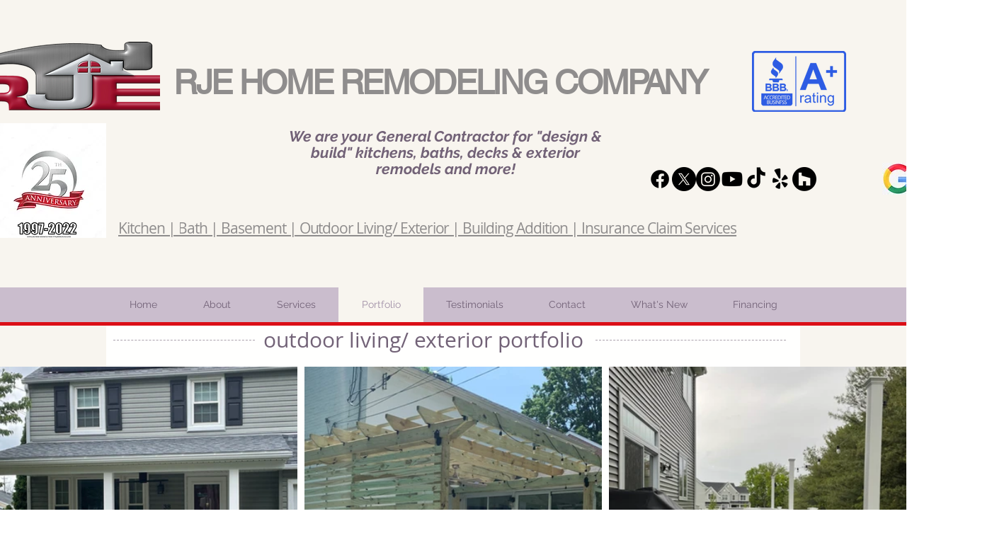

--- FILE ---
content_type: text/html; charset=UTF-8
request_url: https://www.rjehomeremodeling.com/exterior-decksportfolio
body_size: 178008
content:
<!DOCTYPE html>
<html lang="en">
<head>
  
  <meta charset='utf-8'>
  <meta name="viewport" content="width=device-width, initial-scale=1" id="wixDesktopViewport" />
  <meta http-equiv="X-UA-Compatible" content="IE=edge">
  <meta name="generator" content="Wix.com Website Builder"/>

  <link rel="icon" sizes="192x192" href="https://static.wixstatic.com/media/4795eb_e5e870c62f3e4cffbffa91f08ad3ce0f%7Emv2_d_2712_2144_s_2.png/v1/fill/w_192%2Ch_192%2Clg_1%2Cusm_0.66_1.00_0.01/4795eb_e5e870c62f3e4cffbffa91f08ad3ce0f%7Emv2_d_2712_2144_s_2.png" type="image/png"/>
  <link rel="shortcut icon" href="https://static.wixstatic.com/media/4795eb_e5e870c62f3e4cffbffa91f08ad3ce0f%7Emv2_d_2712_2144_s_2.png/v1/fill/w_32%2Ch_32%2Clg_1%2Cusm_0.66_1.00_0.01/4795eb_e5e870c62f3e4cffbffa91f08ad3ce0f%7Emv2_d_2712_2144_s_2.png" type="image/png"/>
  <link rel="apple-touch-icon" href="https://static.wixstatic.com/media/4795eb_e5e870c62f3e4cffbffa91f08ad3ce0f%7Emv2_d_2712_2144_s_2.png/v1/fill/w_180%2Ch_180%2Clg_1%2Cusm_0.66_1.00_0.01/4795eb_e5e870c62f3e4cffbffa91f08ad3ce0f%7Emv2_d_2712_2144_s_2.png" type="image/png"/>

  <!-- Safari Pinned Tab Icon -->
  <!-- <link rel="mask-icon" href="https://static.wixstatic.com/media/4795eb_e5e870c62f3e4cffbffa91f08ad3ce0f%7Emv2_d_2712_2144_s_2.png/v1/fill/w_32%2Ch_32%2Clg_1%2Cusm_0.66_1.00_0.01/4795eb_e5e870c62f3e4cffbffa91f08ad3ce0f%7Emv2_d_2712_2144_s_2.png"> -->

  <!-- Original trials -->
  


  <!-- Segmenter Polyfill -->
  <script>
    if (!window.Intl || !window.Intl.Segmenter) {
      (function() {
        var script = document.createElement('script');
        script.src = 'https://static.parastorage.com/unpkg/@formatjs/intl-segmenter@11.7.10/polyfill.iife.js';
        document.head.appendChild(script);
      })();
    }
  </script>

  <!-- Legacy Polyfills -->
  <script nomodule="" src="https://static.parastorage.com/unpkg/core-js-bundle@3.2.1/minified.js"></script>
  <script nomodule="" src="https://static.parastorage.com/unpkg/focus-within-polyfill@5.0.9/dist/focus-within-polyfill.js"></script>

  <!-- Performance API Polyfills -->
  <script>
  (function () {
    var noop = function noop() {};
    if ("performance" in window === false) {
      window.performance = {};
    }
    window.performance.mark = performance.mark || noop;
    window.performance.measure = performance.measure || noop;
    if ("now" in window.performance === false) {
      var nowOffset = Date.now();
      if (performance.timing && performance.timing.navigationStart) {
        nowOffset = performance.timing.navigationStart;
      }
      window.performance.now = function now() {
        return Date.now() - nowOffset;
      };
    }
  })();
  </script>

  <!-- Globals Definitions -->
  <script>
    (function () {
      var now = Date.now()
      window.initialTimestamps = {
        initialTimestamp: now,
        initialRequestTimestamp: Math.round(performance.timeOrigin ? performance.timeOrigin : now - performance.now())
      }

      window.thunderboltTag = "libs-releases-GA-local"
      window.thunderboltVersion = "1.16803.0"
    })();
  </script>

  <!-- Essential Viewer Model -->
  <script type="application/json" id="wix-essential-viewer-model">{"fleetConfig":{"fleetName":"thunderbolt-isolated-renderer","type":"GA","code":0},"mode":{"qa":false,"enableTestApi":false,"debug":false,"ssrIndicator":false,"ssrOnly":false,"siteAssetsFallback":"enable","versionIndicator":false},"componentsLibrariesTopology":[{"artifactId":"editor-elements","namespace":"wixui","url":"https:\/\/static.parastorage.com\/services\/editor-elements\/1.14868.0"},{"artifactId":"editor-elements","namespace":"dsgnsys","url":"https:\/\/static.parastorage.com\/services\/editor-elements\/1.14868.0"}],"siteFeaturesConfigs":{"sessionManager":{"isRunningInDifferentSiteContext":false}},"language":{"userLanguage":"en"},"siteAssets":{"clientTopology":{"mediaRootUrl":"https:\/\/static.wixstatic.com","scriptsUrl":"static.parastorage.com","staticMediaUrl":"https:\/\/static.wixstatic.com\/media","moduleRepoUrl":"https:\/\/static.parastorage.com\/unpkg","fileRepoUrl":"https:\/\/static.parastorage.com\/services","viewerAppsUrl":"https:\/\/viewer-apps.parastorage.com","viewerAssetsUrl":"https:\/\/viewer-assets.parastorage.com","siteAssetsUrl":"https:\/\/siteassets.parastorage.com","pageJsonServerUrls":["https:\/\/pages.parastorage.com","https:\/\/staticorigin.wixstatic.com","https:\/\/www.rjehomeremodeling.com","https:\/\/fallback.wix.com\/wix-html-editor-pages-webapp\/page"],"pathOfTBModulesInFileRepoForFallback":"wix-thunderbolt\/dist\/"}},"siteFeatures":["accessibility","appMonitoring","assetsLoader","businessLogger","captcha","clickHandlerRegistrar","commonConfig","componentsLoader","componentsRegistry","consentPolicy","contentReflow","cyclicTabbing","domSelectors","domStore","environmentWixCodeSdk","environment","lightbox","locationWixCodeSdk","mpaNavigation","navigationManager","navigationPhases","ooi","pages","panorama","passwordProtectedPage","protectedPages","renderer","reporter","routerFetch","router","scrollRestoration","seoWixCodeSdk","seo","sessionManager","siteMembersWixCodeSdk","siteMembers","siteScrollBlocker","siteWixCodeSdk","speculationRules","ssrCache","stores","structureApi","thunderboltInitializer","tpaCommons","translations","usedPlatformApis","warmupData","windowMessageRegistrar","windowWixCodeSdk","wixCustomElementComponent","wixEmbedsApi","componentsReact","platform"],"site":{"externalBaseUrl":"https:\/\/www.rjehomeremodeling.com","isSEO":false},"media":{"staticMediaUrl":"https:\/\/static.wixstatic.com\/media","mediaRootUrl":"https:\/\/static.wixstatic.com\/","staticVideoUrl":"https:\/\/video.wixstatic.com\/"},"requestUrl":"https:\/\/www.rjehomeremodeling.com\/exterior-decksportfolio","rollout":{"siteAssetsVersionsRollout":false,"isDACRollout":0,"isTBRollout":false},"commonConfig":{"brand":"wix","host":"VIEWER","bsi":"","consentPolicy":{},"consentPolicyHeader":{},"siteRevision":"2743","renderingFlow":"NONE","language":"en","locale":"en-us"},"interactionSampleRatio":0.01,"accessTokensUrl":"https:\/\/www.rjehomeremodeling.com\/_api\/v1\/access-tokens","isExcludedFromSecurityExperiments":false,"experiments":{"specs.thunderbolt.hardenFetchAndXHR":true,"specs.thunderbolt.securityExperiments":true,"specs.thunderbolt.allowFullGIFTransformation":true,"specs.thunderbolt.browserCacheReload":true,"specs.thunderbolt.removeDynamicModelTopology":true}}</script>
  <script>window.viewerModel = JSON.parse(document.getElementById('wix-essential-viewer-model').textContent)</script>

  <script>
    window.commonConfig = viewerModel.commonConfig
  </script>

  
  <!-- BEGIN handleAccessTokens bundle -->

  <script data-url="https://static.parastorage.com/services/wix-thunderbolt/dist/handleAccessTokens.inline.4f2f9a53.bundle.min.js">(()=>{"use strict";function e(e){let{context:o,property:r,value:n,enumerable:i=!0}=e,c=e.get,l=e.set;if(!r||void 0===n&&!c&&!l)return new Error("property and value are required");let a=o||globalThis,s=a?.[r],u={};if(void 0!==n)u.value=n;else{if(c){let e=t(c);e&&(u.get=e)}if(l){let e=t(l);e&&(u.set=e)}}let p={...u,enumerable:i||!1,configurable:!1};void 0!==n&&(p.writable=!1);try{Object.defineProperty(a,r,p)}catch(e){return e instanceof TypeError?s:e}return s}function t(e,t){return"function"==typeof e?e:!0===e?.async&&"function"==typeof e.func?t?async function(t){return e.func(t)}:async function(){return e.func()}:"function"==typeof e?.func?e.func:void 0}try{e({property:"strictDefine",value:e})}catch{}try{e({property:"defineStrictObject",value:r})}catch{}try{e({property:"defineStrictMethod",value:n})}catch{}var o=["toString","toLocaleString","valueOf","constructor","prototype"];function r(t){let{context:n,property:c,propertiesToExclude:l=[],skipPrototype:a=!1,hardenPrototypePropertiesToExclude:s=[]}=t;if(!c)return new Error("property is required");let u=(n||globalThis)[c],p={},f=i(n,c);u&&("object"==typeof u||"function"==typeof u)&&Reflect.ownKeys(u).forEach(t=>{if(!l.includes(t)&&!o.includes(t)){let o=i(u,t);if(o&&(o.writable||o.configurable)){let{value:r,get:n,set:i,enumerable:c=!1}=o,l={};void 0!==r?l.value=r:n?l.get=n:i&&(l.set=i);try{let o=e({context:u,property:t,...l,enumerable:c});p[t]=o}catch(e){if(!(e instanceof TypeError))throw e;try{p[t]=o.value||o.get||o.set}catch{}}}}});let d={originalObject:u,originalProperties:p};if(!a&&void 0!==u?.prototype){let e=r({context:u,property:"prototype",propertiesToExclude:s,skipPrototype:!0});e instanceof Error||(d.originalPrototype=e?.originalObject,d.originalPrototypeProperties=e?.originalProperties)}return e({context:n,property:c,value:u,enumerable:f?.enumerable}),d}function n(t,o){let r=(o||globalThis)[t],n=i(o||globalThis,t);return r&&n&&(n.writable||n.configurable)?(Object.freeze(r),e({context:globalThis,property:t,value:r})):r}function i(e,t){if(e&&t)try{return Reflect.getOwnPropertyDescriptor(e,t)}catch{return}}function c(e){if("string"!=typeof e)return e;try{return decodeURIComponent(e).toLowerCase().trim()}catch{return e.toLowerCase().trim()}}function l(e,t){let o="";if("string"==typeof e)o=e.split("=")[0]?.trim()||"";else{if(!e||"string"!=typeof e.name)return!1;o=e.name}return t.has(c(o)||"")}function a(e,t){let o;return o="string"==typeof e?e.split(";").map(e=>e.trim()).filter(e=>e.length>0):e||[],o.filter(e=>!l(e,t))}var s=null;function u(){return null===s&&(s=typeof Document>"u"?void 0:Object.getOwnPropertyDescriptor(Document.prototype,"cookie")),s}function p(t,o){if(!globalThis?.cookieStore)return;let r=globalThis.cookieStore.get.bind(globalThis.cookieStore),n=globalThis.cookieStore.getAll.bind(globalThis.cookieStore),i=globalThis.cookieStore.set.bind(globalThis.cookieStore),c=globalThis.cookieStore.delete.bind(globalThis.cookieStore);return e({context:globalThis.CookieStore.prototype,property:"get",value:async function(e){return l(("string"==typeof e?e:e.name)||"",t)?null:r.call(this,e)},enumerable:!0}),e({context:globalThis.CookieStore.prototype,property:"getAll",value:async function(){return a(await n.apply(this,Array.from(arguments)),t)},enumerable:!0}),e({context:globalThis.CookieStore.prototype,property:"set",value:async function(){let e=Array.from(arguments);if(!l(1===e.length?e[0].name:e[0],t))return i.apply(this,e);o&&console.warn(o)},enumerable:!0}),e({context:globalThis.CookieStore.prototype,property:"delete",value:async function(){let e=Array.from(arguments);if(!l(1===e.length?e[0].name:e[0],t))return c.apply(this,e)},enumerable:!0}),e({context:globalThis.cookieStore,property:"prototype",value:globalThis.CookieStore.prototype,enumerable:!1}),e({context:globalThis,property:"cookieStore",value:globalThis.cookieStore,enumerable:!0}),{get:r,getAll:n,set:i,delete:c}}var f=["TextEncoder","TextDecoder","XMLHttpRequestEventTarget","EventTarget","URL","JSON","Reflect","Object","Array","Map","Set","WeakMap","WeakSet","Promise","Symbol","Error"],d=["addEventListener","removeEventListener","dispatchEvent","encodeURI","encodeURIComponent","decodeURI","decodeURIComponent"];const y=(e,t)=>{try{const o=t?t.get.call(document):document.cookie;return o.split(";").map(e=>e.trim()).filter(t=>t?.startsWith(e))[0]?.split("=")[1]}catch(e){return""}},g=(e="",t="",o="/")=>`${e}=; ${t?`domain=${t};`:""} max-age=0; path=${o}; expires=Thu, 01 Jan 1970 00:00:01 GMT`;function m(){(function(){if("undefined"!=typeof window){const e=performance.getEntriesByType("navigation")[0];return"back_forward"===(e?.type||"")}return!1})()&&function(){const{counter:e}=function(){const e=b("getItem");if(e){const[t,o]=e.split("-"),r=o?parseInt(o,10):0;if(r>=3){const e=t?Number(t):0;if(Date.now()-e>6e4)return{counter:0}}return{counter:r}}return{counter:0}}();e<3?(!function(e=1){b("setItem",`${Date.now()}-${e}`)}(e+1),window.location.reload()):console.error("ATS: Max reload attempts reached")}()}function b(e,t){try{return sessionStorage[e]("reload",t||"")}catch(e){console.error("ATS: Error calling sessionStorage:",e)}}const h="client-session-bind",v="sec-fetch-unsupported",{experiments:w}=window.viewerModel,T=[h,"client-binding",v,"svSession","smSession","server-session-bind","wixSession2","wixSession3"].map(e=>e.toLowerCase()),{cookie:S}=function(t,o){let r=new Set(t);return e({context:document,property:"cookie",set:{func:e=>function(e,t,o,r){let n=u(),i=c(t.split(";")[0]||"")||"";[...o].every(e=>!i.startsWith(e.toLowerCase()))&&n?.set?n.set.call(e,t):r&&console.warn(r)}(document,e,r,o)},get:{func:()=>function(e,t){let o=u();if(!o?.get)throw new Error("Cookie descriptor or getter not available");return a(o.get.call(e),t).join("; ")}(document,r)},enumerable:!0}),{cookieStore:p(r,o),cookie:u()}}(T),k="tbReady",x="security_overrideGlobals",{experiments:E,siteFeaturesConfigs:C,accessTokensUrl:P}=window.viewerModel,R=P,M={},O=(()=>{const e=y(h,S);if(w["specs.thunderbolt.browserCacheReload"]){y(v,S)||e?b("removeItem"):m()}return(()=>{const e=g(h),t=g(h,location.hostname);S.set.call(document,e),S.set.call(document,t)})(),e})();O&&(M["client-binding"]=O);const D=fetch;addEventListener(k,function e(t){const{logger:o}=t.detail;try{window.tb.init({fetch:D,fetchHeaders:M})}catch(e){const t=new Error("TB003");o.meter(`${x}_${t.message}`,{paramsOverrides:{errorType:x,eventString:t.message}}),window?.viewerModel?.mode.debug&&console.error(e)}finally{removeEventListener(k,e)}}),E["specs.thunderbolt.hardenFetchAndXHR"]||(window.fetchDynamicModel=()=>C.sessionManager.isRunningInDifferentSiteContext?Promise.resolve({}):fetch(R,{credentials:"same-origin",headers:M}).then(function(e){if(!e.ok)throw new Error(`[${e.status}]${e.statusText}`);return e.json()}),window.dynamicModelPromise=window.fetchDynamicModel())})();
//# sourceMappingURL=https://static.parastorage.com/services/wix-thunderbolt/dist/handleAccessTokens.inline.4f2f9a53.bundle.min.js.map</script>

<!-- END handleAccessTokens bundle -->

<!-- BEGIN overrideGlobals bundle -->

<script data-url="https://static.parastorage.com/services/wix-thunderbolt/dist/overrideGlobals.inline.ec13bfcf.bundle.min.js">(()=>{"use strict";function e(e){let{context:r,property:o,value:n,enumerable:i=!0}=e,c=e.get,a=e.set;if(!o||void 0===n&&!c&&!a)return new Error("property and value are required");let l=r||globalThis,u=l?.[o],s={};if(void 0!==n)s.value=n;else{if(c){let e=t(c);e&&(s.get=e)}if(a){let e=t(a);e&&(s.set=e)}}let p={...s,enumerable:i||!1,configurable:!1};void 0!==n&&(p.writable=!1);try{Object.defineProperty(l,o,p)}catch(e){return e instanceof TypeError?u:e}return u}function t(e,t){return"function"==typeof e?e:!0===e?.async&&"function"==typeof e.func?t?async function(t){return e.func(t)}:async function(){return e.func()}:"function"==typeof e?.func?e.func:void 0}try{e({property:"strictDefine",value:e})}catch{}try{e({property:"defineStrictObject",value:o})}catch{}try{e({property:"defineStrictMethod",value:n})}catch{}var r=["toString","toLocaleString","valueOf","constructor","prototype"];function o(t){let{context:n,property:c,propertiesToExclude:a=[],skipPrototype:l=!1,hardenPrototypePropertiesToExclude:u=[]}=t;if(!c)return new Error("property is required");let s=(n||globalThis)[c],p={},f=i(n,c);s&&("object"==typeof s||"function"==typeof s)&&Reflect.ownKeys(s).forEach(t=>{if(!a.includes(t)&&!r.includes(t)){let r=i(s,t);if(r&&(r.writable||r.configurable)){let{value:o,get:n,set:i,enumerable:c=!1}=r,a={};void 0!==o?a.value=o:n?a.get=n:i&&(a.set=i);try{let r=e({context:s,property:t,...a,enumerable:c});p[t]=r}catch(e){if(!(e instanceof TypeError))throw e;try{p[t]=r.value||r.get||r.set}catch{}}}}});let d={originalObject:s,originalProperties:p};if(!l&&void 0!==s?.prototype){let e=o({context:s,property:"prototype",propertiesToExclude:u,skipPrototype:!0});e instanceof Error||(d.originalPrototype=e?.originalObject,d.originalPrototypeProperties=e?.originalProperties)}return e({context:n,property:c,value:s,enumerable:f?.enumerable}),d}function n(t,r){let o=(r||globalThis)[t],n=i(r||globalThis,t);return o&&n&&(n.writable||n.configurable)?(Object.freeze(o),e({context:globalThis,property:t,value:o})):o}function i(e,t){if(e&&t)try{return Reflect.getOwnPropertyDescriptor(e,t)}catch{return}}function c(e){if("string"!=typeof e)return e;try{return decodeURIComponent(e).toLowerCase().trim()}catch{return e.toLowerCase().trim()}}function a(e,t){return e instanceof Headers?e.forEach((r,o)=>{l(o,t)||e.delete(o)}):Object.keys(e).forEach(r=>{l(r,t)||delete e[r]}),e}function l(e,t){return!t.has(c(e)||"")}function u(e,t){let r=!0,o=function(e){let t,r;if(globalThis.Request&&e instanceof Request)t=e.url;else{if("function"!=typeof e?.toString)throw new Error("Unsupported type for url");t=e.toString()}try{return new URL(t).pathname}catch{return r=t.replace(/#.+/gi,"").split("?").shift(),r.startsWith("/")?r:`/${r}`}}(e),n=c(o);return n&&t.some(e=>n.includes(e))&&(r=!1),r}function s(t,r,o){let n=fetch,i=XMLHttpRequest,c=new Set(r);function s(){let e=new i,r=e.open,n=e.setRequestHeader;return e.open=function(){let n=Array.from(arguments),i=n[1];if(n.length<2||u(i,t))return r.apply(e,n);throw new Error(o||`Request not allowed for path ${i}`)},e.setRequestHeader=function(t,r){l(decodeURIComponent(t),c)&&n.call(e,t,r)},e}return e({property:"fetch",value:function(){let e=function(e,t){return globalThis.Request&&e[0]instanceof Request&&e[0]?.headers?a(e[0].headers,t):e[1]?.headers&&a(e[1].headers,t),e}(arguments,c);return u(arguments[0],t)?n.apply(globalThis,Array.from(e)):new Promise((e,t)=>{t(new Error(o||`Request not allowed for path ${arguments[0]}`))})},enumerable:!0}),e({property:"XMLHttpRequest",value:s,enumerable:!0}),Object.keys(i).forEach(e=>{s[e]=i[e]}),{fetch:n,XMLHttpRequest:i}}var p=["TextEncoder","TextDecoder","XMLHttpRequestEventTarget","EventTarget","URL","JSON","Reflect","Object","Array","Map","Set","WeakMap","WeakSet","Promise","Symbol","Error"],f=["addEventListener","removeEventListener","dispatchEvent","encodeURI","encodeURIComponent","decodeURI","decodeURIComponent"];const d=function(){let t=globalThis.open,r=document.open;function o(e,r,o){let n="string"!=typeof e,i=t.call(window,e,r,o);return n||e&&function(e){return e.startsWith("//")&&/(?:[a-z0-9](?:[a-z0-9-]{0,61}[a-z0-9])?\.)+[a-z0-9][a-z0-9-]{0,61}[a-z0-9]/g.test(`${location.protocol}:${e}`)&&(e=`${location.protocol}${e}`),!e.startsWith("http")||new URL(e).hostname===location.hostname}(e)?{}:i}return e({property:"open",value:o,context:globalThis,enumerable:!0}),e({property:"open",value:function(e,t,n){return e?o(e,t,n):r.call(document,e||"",t||"",n||"")},context:document,enumerable:!0}),{open:t,documentOpen:r}},y=function(){let t=document.createElement,r=Element.prototype.setAttribute,o=Element.prototype.setAttributeNS;return e({property:"createElement",context:document,value:function(n,i){let a=t.call(document,n,i);if("iframe"===c(n)){e({property:"srcdoc",context:a,get:()=>"",set:()=>{console.warn("`srcdoc` is not allowed in iframe elements.")}});let t=function(e,t){"srcdoc"!==e.toLowerCase()?r.call(a,e,t):console.warn("`srcdoc` attribute is not allowed to be set.")},n=function(e,t,r){"srcdoc"!==t.toLowerCase()?o.call(a,e,t,r):console.warn("`srcdoc` attribute is not allowed to be set.")};a.setAttribute=t,a.setAttributeNS=n}return a},enumerable:!0}),{createElement:t,setAttribute:r,setAttributeNS:o}},m=["client-binding"],b=["/_api/v1/access-tokens","/_api/v2/dynamicmodel","/_api/one-app-session-web/v3/businesses"],h=function(){let t=setTimeout,r=setInterval;return o("setTimeout",0,globalThis),o("setInterval",0,globalThis),{setTimeout:t,setInterval:r};function o(t,r,o){let n=o||globalThis,i=n[t];if(!i||"function"!=typeof i)throw new Error(`Function ${t} not found or is not a function`);e({property:t,value:function(){let e=Array.from(arguments);if("string"!=typeof e[r])return i.apply(n,e);console.warn(`Calling ${t} with a String Argument at index ${r} is not allowed`)},context:o,enumerable:!0})}},v=function(){if(navigator&&"serviceWorker"in navigator){let t=navigator.serviceWorker.register;return e({context:navigator.serviceWorker,property:"register",value:function(){console.log("Service worker registration is not allowed")},enumerable:!0}),{register:t}}return{}};performance.mark("overrideGlobals started");const{isExcludedFromSecurityExperiments:g,experiments:w}=window.viewerModel,E=!g&&w["specs.thunderbolt.securityExperiments"];try{d(),E&&y(),w["specs.thunderbolt.hardenFetchAndXHR"]&&E&&s(b,m),v(),(e=>{let t=[],r=[];r=r.concat(["TextEncoder","TextDecoder"]),e&&(r=r.concat(["XMLHttpRequestEventTarget","EventTarget"])),r=r.concat(["URL","JSON"]),e&&(t=t.concat(["addEventListener","removeEventListener"])),t=t.concat(["encodeURI","encodeURIComponent","decodeURI","decodeURIComponent"]),r=r.concat(["String","Number"]),e&&r.push("Object"),r=r.concat(["Reflect"]),t.forEach(e=>{n(e),["addEventListener","removeEventListener"].includes(e)&&n(e,document)}),r.forEach(e=>{o({property:e})})})(E),E&&h()}catch(e){window?.viewerModel?.mode.debug&&console.error(e);const t=new Error("TB006");window.fedops?.reportError(t,"security_overrideGlobals"),window.Sentry?window.Sentry.captureException(t):globalThis.defineStrictProperty("sentryBuffer",[t],window,!1)}performance.mark("overrideGlobals ended")})();
//# sourceMappingURL=https://static.parastorage.com/services/wix-thunderbolt/dist/overrideGlobals.inline.ec13bfcf.bundle.min.js.map</script>

<!-- END overrideGlobals bundle -->


  
  <script>
    window.commonConfig = viewerModel.commonConfig

	
  </script>

  <!-- Initial CSS -->
  <style data-url="https://static.parastorage.com/services/wix-thunderbolt/dist/main.347af09f.min.css">@keyframes slide-horizontal-new{0%{transform:translateX(100%)}}@keyframes slide-horizontal-old{80%{opacity:1}to{opacity:0;transform:translateX(-100%)}}@keyframes slide-vertical-new{0%{transform:translateY(-100%)}}@keyframes slide-vertical-old{80%{opacity:1}to{opacity:0;transform:translateY(100%)}}@keyframes out-in-new{0%{opacity:0}}@keyframes out-in-old{to{opacity:0}}:root:active-view-transition{view-transition-name:none}::view-transition{pointer-events:none}:root:active-view-transition::view-transition-new(page-group),:root:active-view-transition::view-transition-old(page-group){animation-duration:.6s;cursor:wait;pointer-events:all}:root:active-view-transition-type(SlideHorizontal)::view-transition-old(page-group){animation:slide-horizontal-old .6s cubic-bezier(.83,0,.17,1) forwards;mix-blend-mode:normal}:root:active-view-transition-type(SlideHorizontal)::view-transition-new(page-group){animation:slide-horizontal-new .6s cubic-bezier(.83,0,.17,1) backwards;mix-blend-mode:normal}:root:active-view-transition-type(SlideVertical)::view-transition-old(page-group){animation:slide-vertical-old .6s cubic-bezier(.83,0,.17,1) forwards;mix-blend-mode:normal}:root:active-view-transition-type(SlideVertical)::view-transition-new(page-group){animation:slide-vertical-new .6s cubic-bezier(.83,0,.17,1) backwards;mix-blend-mode:normal}:root:active-view-transition-type(OutIn)::view-transition-old(page-group){animation:out-in-old .35s cubic-bezier(.22,1,.36,1) forwards}:root:active-view-transition-type(OutIn)::view-transition-new(page-group){animation:out-in-new .35s cubic-bezier(.64,0,.78,0) .35s backwards}@media(prefers-reduced-motion:reduce){::view-transition-group(*),::view-transition-new(*),::view-transition-old(*){animation:none!important}}body,html{background:transparent;border:0;margin:0;outline:0;padding:0;vertical-align:baseline}body{--scrollbar-width:0px;font-family:Arial,Helvetica,sans-serif;font-size:10px}body,html{height:100%}body{overflow-x:auto;overflow-y:scroll}body:not(.responsive) #site-root{min-width:var(--site-width);width:100%}body:not([data-js-loaded]) [data-hide-prejs]{visibility:hidden}interact-element{display:contents}#SITE_CONTAINER{position:relative}:root{--one-unit:1vw;--section-max-width:9999px;--spx-stopper-max:9999px;--spx-stopper-min:0px;--browser-zoom:1}@supports(-webkit-appearance:none) and (stroke-color:transparent){:root{--safari-sticky-fix:opacity;--experimental-safari-sticky-fix:translateZ(0)}}@supports(container-type:inline-size){:root{--one-unit:1cqw}}[id^=oldHoverBox-]{mix-blend-mode:plus-lighter;transition:opacity .5s ease,visibility .5s ease}[data-mesh-id$=inlineContent-gridContainer]:has(>[id^=oldHoverBox-]){isolation:isolate}</style>
<style data-url="https://static.parastorage.com/services/wix-thunderbolt/dist/main.renderer.25146d00.min.css">a,abbr,acronym,address,applet,b,big,blockquote,button,caption,center,cite,code,dd,del,dfn,div,dl,dt,em,fieldset,font,footer,form,h1,h2,h3,h4,h5,h6,header,i,iframe,img,ins,kbd,label,legend,li,nav,object,ol,p,pre,q,s,samp,section,small,span,strike,strong,sub,sup,table,tbody,td,tfoot,th,thead,title,tr,tt,u,ul,var{background:transparent;border:0;margin:0;outline:0;padding:0;vertical-align:baseline}input,select,textarea{box-sizing:border-box;font-family:Helvetica,Arial,sans-serif}ol,ul{list-style:none}blockquote,q{quotes:none}ins{text-decoration:none}del{text-decoration:line-through}table{border-collapse:collapse;border-spacing:0}a{cursor:pointer;text-decoration:none}.testStyles{overflow-y:hidden}.reset-button{-webkit-appearance:none;background:none;border:0;color:inherit;font:inherit;line-height:normal;outline:0;overflow:visible;padding:0;-webkit-user-select:none;-moz-user-select:none;-ms-user-select:none}:focus{outline:none}body.device-mobile-optimized:not(.disable-site-overflow){overflow-x:hidden;overflow-y:scroll}body.device-mobile-optimized:not(.responsive) #SITE_CONTAINER{margin-left:auto;margin-right:auto;overflow-x:visible;position:relative;width:320px}body.device-mobile-optimized:not(.responsive):not(.blockSiteScrolling) #SITE_CONTAINER{margin-top:0}body.device-mobile-optimized>*{max-width:100%!important}body.device-mobile-optimized #site-root{overflow-x:hidden;overflow-y:hidden}@supports(overflow:clip){body.device-mobile-optimized #site-root{overflow-x:clip;overflow-y:clip}}body.device-mobile-non-optimized #SITE_CONTAINER #site-root{overflow-x:clip;overflow-y:clip}body.device-mobile-non-optimized.fullScreenMode{background-color:#5f6360}body.device-mobile-non-optimized.fullScreenMode #MOBILE_ACTIONS_MENU,body.device-mobile-non-optimized.fullScreenMode #SITE_BACKGROUND,body.device-mobile-non-optimized.fullScreenMode #site-root,body.fullScreenMode #WIX_ADS{visibility:hidden}body.fullScreenMode{overflow-x:hidden!important;overflow-y:hidden!important}body.fullScreenMode.device-mobile-optimized #TINY_MENU{opacity:0;pointer-events:none}body.fullScreenMode-scrollable.device-mobile-optimized{overflow-x:hidden!important;overflow-y:auto!important}body.fullScreenMode-scrollable.device-mobile-optimized #masterPage,body.fullScreenMode-scrollable.device-mobile-optimized #site-root{overflow-x:hidden!important;overflow-y:hidden!important}body.fullScreenMode-scrollable.device-mobile-optimized #SITE_BACKGROUND,body.fullScreenMode-scrollable.device-mobile-optimized #masterPage{height:auto!important}body.fullScreenMode-scrollable.device-mobile-optimized #masterPage.mesh-layout{height:0!important}body.blockSiteScrolling,body.siteScrollingBlocked{position:fixed;width:100%}body.siteScrollingBlockedIOSFix{overflow:hidden!important}body.blockSiteScrolling #SITE_CONTAINER{margin-top:calc(var(--blocked-site-scroll-margin-top)*-1)}#site-root{margin:0 auto;min-height:100%;position:relative;top:var(--wix-ads-height)}#site-root img:not([src]){visibility:hidden}#site-root svg img:not([src]){visibility:visible}.auto-generated-link{color:inherit}#SCROLL_TO_BOTTOM,#SCROLL_TO_TOP{height:0}.has-click-trigger{cursor:pointer}.fullScreenOverlay{bottom:0;display:flex;justify-content:center;left:0;overflow-y:hidden;position:fixed;right:0;top:-60px;z-index:1005}.fullScreenOverlay>.fullScreenOverlayContent{bottom:0;left:0;margin:0 auto;overflow:hidden;position:absolute;right:0;top:60px;transform:translateZ(0)}[data-mesh-id$=centeredContent],[data-mesh-id$=form],[data-mesh-id$=inlineContent]{pointer-events:none;position:relative}[data-mesh-id$=-gridWrapper],[data-mesh-id$=-rotated-wrapper]{pointer-events:none}[data-mesh-id$=-gridContainer]>*,[data-mesh-id$=-rotated-wrapper]>*,[data-mesh-id$=inlineContent]>:not([data-mesh-id$=-gridContainer]){pointer-events:auto}.device-mobile-optimized #masterPage.mesh-layout #SOSP_CONTAINER_CUSTOM_ID{grid-area:2/1/3/2;-ms-grid-row:2;position:relative}#masterPage.mesh-layout{-ms-grid-rows:max-content max-content min-content max-content;-ms-grid-columns:100%;align-items:start;display:-ms-grid;display:grid;grid-template-columns:100%;grid-template-rows:max-content max-content min-content max-content;justify-content:stretch}#masterPage.mesh-layout #PAGES_CONTAINER,#masterPage.mesh-layout #SITE_FOOTER-placeholder,#masterPage.mesh-layout #SITE_FOOTER_WRAPPER,#masterPage.mesh-layout #SITE_HEADER-placeholder,#masterPage.mesh-layout #SITE_HEADER_WRAPPER,#masterPage.mesh-layout #SOSP_CONTAINER_CUSTOM_ID[data-state~=mobileView],#masterPage.mesh-layout #soapAfterPagesContainer,#masterPage.mesh-layout #soapBeforePagesContainer{-ms-grid-row-align:start;-ms-grid-column-align:start;-ms-grid-column:1}#masterPage.mesh-layout #SITE_HEADER-placeholder,#masterPage.mesh-layout #SITE_HEADER_WRAPPER{grid-area:1/1/2/2;-ms-grid-row:1}#masterPage.mesh-layout #PAGES_CONTAINER,#masterPage.mesh-layout #soapAfterPagesContainer,#masterPage.mesh-layout #soapBeforePagesContainer{grid-area:3/1/4/2;-ms-grid-row:3}#masterPage.mesh-layout #soapAfterPagesContainer,#masterPage.mesh-layout #soapBeforePagesContainer{width:100%}#masterPage.mesh-layout #PAGES_CONTAINER{align-self:stretch}#masterPage.mesh-layout main#PAGES_CONTAINER{display:block}#masterPage.mesh-layout #SITE_FOOTER-placeholder,#masterPage.mesh-layout #SITE_FOOTER_WRAPPER{grid-area:4/1/5/2;-ms-grid-row:4}#masterPage.mesh-layout #SITE_PAGES,#masterPage.mesh-layout [data-mesh-id=PAGES_CONTAINERcenteredContent],#masterPage.mesh-layout [data-mesh-id=PAGES_CONTAINERinlineContent]{height:100%}#masterPage.mesh-layout.desktop>*{width:100%}#masterPage.mesh-layout #PAGES_CONTAINER,#masterPage.mesh-layout #SITE_FOOTER,#masterPage.mesh-layout #SITE_FOOTER_WRAPPER,#masterPage.mesh-layout #SITE_HEADER,#masterPage.mesh-layout #SITE_HEADER_WRAPPER,#masterPage.mesh-layout #SITE_PAGES,#masterPage.mesh-layout #masterPageinlineContent{position:relative}#masterPage.mesh-layout #SITE_HEADER{grid-area:1/1/2/2}#masterPage.mesh-layout #SITE_FOOTER{grid-area:4/1/5/2}#masterPage.mesh-layout.overflow-x-clip #SITE_FOOTER,#masterPage.mesh-layout.overflow-x-clip #SITE_HEADER{overflow-x:clip}[data-z-counter]{z-index:0}[data-z-counter="0"]{z-index:auto}.wixSiteProperties{-webkit-font-smoothing:antialiased;-moz-osx-font-smoothing:grayscale}:root{--wst-button-color-fill-primary:rgb(var(--color_48));--wst-button-color-border-primary:rgb(var(--color_49));--wst-button-color-text-primary:rgb(var(--color_50));--wst-button-color-fill-primary-hover:rgb(var(--color_51));--wst-button-color-border-primary-hover:rgb(var(--color_52));--wst-button-color-text-primary-hover:rgb(var(--color_53));--wst-button-color-fill-primary-disabled:rgb(var(--color_54));--wst-button-color-border-primary-disabled:rgb(var(--color_55));--wst-button-color-text-primary-disabled:rgb(var(--color_56));--wst-button-color-fill-secondary:rgb(var(--color_57));--wst-button-color-border-secondary:rgb(var(--color_58));--wst-button-color-text-secondary:rgb(var(--color_59));--wst-button-color-fill-secondary-hover:rgb(var(--color_60));--wst-button-color-border-secondary-hover:rgb(var(--color_61));--wst-button-color-text-secondary-hover:rgb(var(--color_62));--wst-button-color-fill-secondary-disabled:rgb(var(--color_63));--wst-button-color-border-secondary-disabled:rgb(var(--color_64));--wst-button-color-text-secondary-disabled:rgb(var(--color_65));--wst-color-fill-base-1:rgb(var(--color_36));--wst-color-fill-base-2:rgb(var(--color_37));--wst-color-fill-base-shade-1:rgb(var(--color_38));--wst-color-fill-base-shade-2:rgb(var(--color_39));--wst-color-fill-base-shade-3:rgb(var(--color_40));--wst-color-fill-accent-1:rgb(var(--color_41));--wst-color-fill-accent-2:rgb(var(--color_42));--wst-color-fill-accent-3:rgb(var(--color_43));--wst-color-fill-accent-4:rgb(var(--color_44));--wst-color-fill-background-primary:rgb(var(--color_11));--wst-color-fill-background-secondary:rgb(var(--color_12));--wst-color-text-primary:rgb(var(--color_15));--wst-color-text-secondary:rgb(var(--color_14));--wst-color-action:rgb(var(--color_18));--wst-color-disabled:rgb(var(--color_39));--wst-color-title:rgb(var(--color_45));--wst-color-subtitle:rgb(var(--color_46));--wst-color-line:rgb(var(--color_47));--wst-font-style-h2:var(--font_2);--wst-font-style-h3:var(--font_3);--wst-font-style-h4:var(--font_4);--wst-font-style-h5:var(--font_5);--wst-font-style-h6:var(--font_6);--wst-font-style-body-large:var(--font_7);--wst-font-style-body-medium:var(--font_8);--wst-font-style-body-small:var(--font_9);--wst-font-style-body-x-small:var(--font_10);--wst-color-custom-1:rgb(var(--color_13));--wst-color-custom-2:rgb(var(--color_16));--wst-color-custom-3:rgb(var(--color_17));--wst-color-custom-4:rgb(var(--color_19));--wst-color-custom-5:rgb(var(--color_20));--wst-color-custom-6:rgb(var(--color_21));--wst-color-custom-7:rgb(var(--color_22));--wst-color-custom-8:rgb(var(--color_23));--wst-color-custom-9:rgb(var(--color_24));--wst-color-custom-10:rgb(var(--color_25));--wst-color-custom-11:rgb(var(--color_26));--wst-color-custom-12:rgb(var(--color_27));--wst-color-custom-13:rgb(var(--color_28));--wst-color-custom-14:rgb(var(--color_29));--wst-color-custom-15:rgb(var(--color_30));--wst-color-custom-16:rgb(var(--color_31));--wst-color-custom-17:rgb(var(--color_32));--wst-color-custom-18:rgb(var(--color_33));--wst-color-custom-19:rgb(var(--color_34));--wst-color-custom-20:rgb(var(--color_35))}.wix-presets-wrapper{display:contents}</style>

  <meta name="format-detection" content="telephone=no">
  <meta name="skype_toolbar" content="skype_toolbar_parser_compatible">
  
  

  

  
      <!--pageHtmlEmbeds.head start-->
      <script type="wix/htmlEmbeds" id="pageHtmlEmbeds.head start"></script>
    
      <script type="wix/htmlEmbeds" id="pageHtmlEmbeds.head end"></script>
      <!--pageHtmlEmbeds.head end-->
  

  <!-- head performance data start -->
  
  <!-- head performance data end -->
  

    


<meta http-equiv="X-Wix-Meta-Site-Id" content="fca71d71-fd11-499c-ad22-f57393f1e26f">
<meta http-equiv="X-Wix-Application-Instance-Id" content="b2e7257c-b715-4470-9b89-9b7f10544c72">

    <meta http-equiv="X-Wix-Published-Version" content="2743"/>



    <meta http-equiv="etag" content="bug"/>

<!-- render-head end -->

<style data-href="https://static.parastorage.com/services/editor-elements-library/dist/thunderbolt/rb_wixui.thunderbolt[WPhoto_RoundPhoto].6daea16d.min.css">.nTOEE9{height:100%;overflow:hidden;position:relative;width:100%}.nTOEE9.sqUyGm:hover{cursor:url([data-uri]),auto}.nTOEE9.C_JY0G:hover{cursor:url([data-uri]),auto}.RZQnmg{background-color:rgb(var(--color_11));border-radius:50%;bottom:12px;height:40px;opacity:0;pointer-events:none;position:absolute;right:12px;width:40px}.RZQnmg path{fill:rgb(var(--color_15))}.RZQnmg:focus{cursor:auto;opacity:1;pointer-events:auto}.Tj01hh,.jhxvbR{display:block;height:100%;width:100%}.jhxvbR img{max-width:var(--wix-img-max-width,100%)}.jhxvbR[data-animate-blur] img{filter:blur(9px);transition:filter .8s ease-in}.jhxvbR[data-animate-blur] img[data-load-done]{filter:none}.rYiAuL{cursor:pointer}.gSXewE{height:0;left:0;overflow:hidden;top:0;width:0}.OJQ_3L,.gSXewE{position:absolute}.OJQ_3L{background-color:rgb(var(--color_11));border-radius:300px;bottom:0;cursor:pointer;height:40px;margin:16px 16px;opacity:0;pointer-events:none;right:0;width:40px}.OJQ_3L path{fill:rgb(var(--color_12))}.OJQ_3L:focus{cursor:auto;opacity:1;pointer-events:auto}.MVY5Lo{box-sizing:border-box;height:100%;width:100%}.NM_OGj{min-height:var(--image-min-height);min-width:var(--image-min-width)}.NM_OGj img,img.NM_OGj{filter:var(--filter-effect-svg-url);-webkit-mask-image:var(--mask-image,none);mask-image:var(--mask-image,none);-webkit-mask-position:var(--mask-position,0);mask-position:var(--mask-position,0);-webkit-mask-repeat:var(--mask-repeat,no-repeat);mask-repeat:var(--mask-repeat,no-repeat);-webkit-mask-size:var(--mask-size,100% 100%);mask-size:var(--mask-size,100% 100%);-o-object-position:var(--object-position);object-position:var(--object-position)}.v__F4U .MVY5Lo{background-color:rgba(var(--brd,var(--color_11,color_11)),var(--alpha-brd,1));border-color:rgba(var(--brd,var(--color_11,color_11)),var(--alpha-brd,1));border-radius:var(--rd,5px);border-style:solid;border-width:var(--brw,2px);box-shadow:var(--shd,0 1px 3px rgba(0,0,0,.5));display:block;height:100%;overflow:hidden}.v__F4U .NM_OGj{border-radius:calc(var(--sizeRd, var(--rd, 5px)) - var(--sizeBrw, var(--brw, 2px)));overflow:hidden}</style>
<style data-href="https://static.parastorage.com/services/editor-elements-library/dist/thunderbolt/rb_wixui.thunderbolt_bootstrap.a1b00b19.min.css">.cwL6XW{cursor:pointer}.sNF2R0{opacity:0}.hLoBV3{transition:opacity var(--transition-duration) cubic-bezier(.37,0,.63,1)}.Rdf41z,.hLoBV3{opacity:1}.ftlZWo{transition:opacity var(--transition-duration) cubic-bezier(.37,0,.63,1)}.ATGlOr,.ftlZWo{opacity:0}.KQSXD0{transition:opacity var(--transition-duration) cubic-bezier(.64,0,.78,0)}.KQSXD0,.pagQKE{opacity:1}._6zG5H{opacity:0;transition:opacity var(--transition-duration) cubic-bezier(.22,1,.36,1)}.BB49uC{transform:translateX(100%)}.j9xE1V{transition:transform var(--transition-duration) cubic-bezier(.87,0,.13,1)}.ICs7Rs,.j9xE1V{transform:translateX(0)}.DxijZJ{transition:transform var(--transition-duration) cubic-bezier(.87,0,.13,1)}.B5kjYq,.DxijZJ{transform:translateX(-100%)}.cJijIV{transition:transform var(--transition-duration) cubic-bezier(.87,0,.13,1)}.cJijIV,.hOxaWM{transform:translateX(0)}.T9p3fN{transform:translateX(100%);transition:transform var(--transition-duration) cubic-bezier(.87,0,.13,1)}.qDxYJm{transform:translateY(100%)}.aA9V0P{transition:transform var(--transition-duration) cubic-bezier(.87,0,.13,1)}.YPXPAS,.aA9V0P{transform:translateY(0)}.Xf2zsA{transition:transform var(--transition-duration) cubic-bezier(.87,0,.13,1)}.Xf2zsA,.y7Kt7s{transform:translateY(-100%)}.EeUgMu{transition:transform var(--transition-duration) cubic-bezier(.87,0,.13,1)}.EeUgMu,.fdHrtm{transform:translateY(0)}.WIFaG4{transform:translateY(100%);transition:transform var(--transition-duration) cubic-bezier(.87,0,.13,1)}body:not(.responsive) .JsJXaX{overflow-x:clip}:root:active-view-transition .JsJXaX{view-transition-name:page-group}.AnQkDU{display:grid;grid-template-columns:1fr;grid-template-rows:1fr;height:100%}.AnQkDU>div{align-self:stretch!important;grid-area:1/1/2/2;justify-self:stretch!important}.StylableButton2545352419__root{-archetype:box;border:none;box-sizing:border-box;cursor:pointer;display:block;height:100%;min-height:10px;min-width:10px;padding:0;touch-action:manipulation;width:100%}.StylableButton2545352419__root[disabled]{pointer-events:none}.StylableButton2545352419__root:not(:hover):not([disabled]).StylableButton2545352419--hasBackgroundColor{background-color:var(--corvid-background-color)!important}.StylableButton2545352419__root:hover:not([disabled]).StylableButton2545352419--hasHoverBackgroundColor{background-color:var(--corvid-hover-background-color)!important}.StylableButton2545352419__root:not(:hover)[disabled].StylableButton2545352419--hasDisabledBackgroundColor{background-color:var(--corvid-disabled-background-color)!important}.StylableButton2545352419__root:not(:hover):not([disabled]).StylableButton2545352419--hasBorderColor{border-color:var(--corvid-border-color)!important}.StylableButton2545352419__root:hover:not([disabled]).StylableButton2545352419--hasHoverBorderColor{border-color:var(--corvid-hover-border-color)!important}.StylableButton2545352419__root:not(:hover)[disabled].StylableButton2545352419--hasDisabledBorderColor{border-color:var(--corvid-disabled-border-color)!important}.StylableButton2545352419__root.StylableButton2545352419--hasBorderRadius{border-radius:var(--corvid-border-radius)!important}.StylableButton2545352419__root.StylableButton2545352419--hasBorderWidth{border-width:var(--corvid-border-width)!important}.StylableButton2545352419__root:not(:hover):not([disabled]).StylableButton2545352419--hasColor,.StylableButton2545352419__root:not(:hover):not([disabled]).StylableButton2545352419--hasColor .StylableButton2545352419__label{color:var(--corvid-color)!important}.StylableButton2545352419__root:hover:not([disabled]).StylableButton2545352419--hasHoverColor,.StylableButton2545352419__root:hover:not([disabled]).StylableButton2545352419--hasHoverColor .StylableButton2545352419__label{color:var(--corvid-hover-color)!important}.StylableButton2545352419__root:not(:hover)[disabled].StylableButton2545352419--hasDisabledColor,.StylableButton2545352419__root:not(:hover)[disabled].StylableButton2545352419--hasDisabledColor .StylableButton2545352419__label{color:var(--corvid-disabled-color)!important}.StylableButton2545352419__link{-archetype:box;box-sizing:border-box;color:#000;text-decoration:none}.StylableButton2545352419__container{align-items:center;display:flex;flex-basis:auto;flex-direction:row;flex-grow:1;height:100%;justify-content:center;overflow:hidden;transition:all .2s ease,visibility 0s;width:100%}.StylableButton2545352419__label{-archetype:text;-controller-part-type:LayoutChildDisplayDropdown,LayoutFlexChildSpacing(first);max-width:100%;min-width:1.8em;overflow:hidden;text-align:center;text-overflow:ellipsis;transition:inherit;white-space:nowrap}.StylableButton2545352419__root.StylableButton2545352419--isMaxContent .StylableButton2545352419__label{text-overflow:unset}.StylableButton2545352419__root.StylableButton2545352419--isWrapText .StylableButton2545352419__label{min-width:10px;overflow-wrap:break-word;white-space:break-spaces;word-break:break-word}.StylableButton2545352419__icon{-archetype:icon;-controller-part-type:LayoutChildDisplayDropdown,LayoutFlexChildSpacing(last);flex-shrink:0;height:50px;min-width:1px;transition:inherit}.StylableButton2545352419__icon.StylableButton2545352419--override{display:block!important}.StylableButton2545352419__icon svg,.StylableButton2545352419__icon>span{display:flex;height:inherit;width:inherit}.StylableButton2545352419__root:not(:hover):not([disalbed]).StylableButton2545352419--hasIconColor .StylableButton2545352419__icon svg{fill:var(--corvid-icon-color)!important;stroke:var(--corvid-icon-color)!important}.StylableButton2545352419__root:hover:not([disabled]).StylableButton2545352419--hasHoverIconColor .StylableButton2545352419__icon svg{fill:var(--corvid-hover-icon-color)!important;stroke:var(--corvid-hover-icon-color)!important}.StylableButton2545352419__root:not(:hover)[disabled].StylableButton2545352419--hasDisabledIconColor .StylableButton2545352419__icon svg{fill:var(--corvid-disabled-icon-color)!important;stroke:var(--corvid-disabled-icon-color)!important}.aeyn4z{bottom:0;left:0;position:absolute;right:0;top:0}.qQrFOK{cursor:pointer}.VDJedC{-webkit-tap-highlight-color:rgba(0,0,0,0);fill:var(--corvid-fill-color,var(--fill));fill-opacity:var(--fill-opacity);stroke:var(--corvid-stroke-color,var(--stroke));stroke-opacity:var(--stroke-opacity);stroke-width:var(--stroke-width);filter:var(--drop-shadow,none);opacity:var(--opacity);transform:var(--flip)}.VDJedC,.VDJedC svg{bottom:0;left:0;position:absolute;right:0;top:0}.VDJedC svg{height:var(--svg-calculated-height,100%);margin:auto;padding:var(--svg-calculated-padding,0);width:var(--svg-calculated-width,100%)}.VDJedC svg:not([data-type=ugc]){overflow:visible}.l4CAhn *{vector-effect:non-scaling-stroke}.Z_l5lU{-webkit-text-size-adjust:100%;-moz-text-size-adjust:100%;text-size-adjust:100%}ol.font_100,ul.font_100{color:#080808;font-family:"Arial, Helvetica, sans-serif",serif;font-size:10px;font-style:normal;font-variant:normal;font-weight:400;letter-spacing:normal;line-height:normal;margin:0;text-decoration:none}ol.font_100 li,ul.font_100 li{margin-bottom:12px}ol.wix-list-text-align,ul.wix-list-text-align{list-style-position:inside}ol.wix-list-text-align h1,ol.wix-list-text-align h2,ol.wix-list-text-align h3,ol.wix-list-text-align h4,ol.wix-list-text-align h5,ol.wix-list-text-align h6,ol.wix-list-text-align p,ul.wix-list-text-align h1,ul.wix-list-text-align h2,ul.wix-list-text-align h3,ul.wix-list-text-align h4,ul.wix-list-text-align h5,ul.wix-list-text-align h6,ul.wix-list-text-align p{display:inline}.HQSswv{cursor:pointer}.yi6otz{clip:rect(0 0 0 0);border:0;height:1px;margin:-1px;overflow:hidden;padding:0;position:absolute;width:1px}.zQ9jDz [data-attr-richtext-marker=true]{display:block}.zQ9jDz [data-attr-richtext-marker=true] table{border-collapse:collapse;margin:15px 0;width:100%}.zQ9jDz [data-attr-richtext-marker=true] table td{padding:12px;position:relative}.zQ9jDz [data-attr-richtext-marker=true] table td:after{border-bottom:1px solid currentColor;border-left:1px solid currentColor;bottom:0;content:"";left:0;opacity:.2;position:absolute;right:0;top:0}.zQ9jDz [data-attr-richtext-marker=true] table tr td:last-child:after{border-right:1px solid currentColor}.zQ9jDz [data-attr-richtext-marker=true] table tr:first-child td:after{border-top:1px solid currentColor}@supports(-webkit-appearance:none) and (stroke-color:transparent){.qvSjx3>*>:first-child{vertical-align:top}}@supports(-webkit-touch-callout:none){.qvSjx3>*>:first-child{vertical-align:top}}.LkZBpT :is(p,h1,h2,h3,h4,h5,h6,ul,ol,span[data-attr-richtext-marker],blockquote,div) [class$=rich-text__text],.LkZBpT :is(p,h1,h2,h3,h4,h5,h6,ul,ol,span[data-attr-richtext-marker],blockquote,div)[class$=rich-text__text]{color:var(--corvid-color,currentColor)}.LkZBpT :is(p,h1,h2,h3,h4,h5,h6,ul,ol,span[data-attr-richtext-marker],blockquote,div) span[style*=color]{color:var(--corvid-color,currentColor)!important}.Kbom4H{direction:var(--text-direction);min-height:var(--min-height);min-width:var(--min-width)}.Kbom4H .upNqi2{word-wrap:break-word;height:100%;overflow-wrap:break-word;position:relative;width:100%}.Kbom4H .upNqi2 ul{list-style:disc inside}.Kbom4H .upNqi2 li{margin-bottom:12px}.MMl86N blockquote,.MMl86N div,.MMl86N h1,.MMl86N h2,.MMl86N h3,.MMl86N h4,.MMl86N h5,.MMl86N h6,.MMl86N p{letter-spacing:normal;line-height:normal}.gYHZuN{min-height:var(--min-height);min-width:var(--min-width)}.gYHZuN .upNqi2{word-wrap:break-word;height:100%;overflow-wrap:break-word;position:relative;width:100%}.gYHZuN .upNqi2 ol,.gYHZuN .upNqi2 ul{letter-spacing:normal;line-height:normal;margin-inline-start:.5em;padding-inline-start:1.3em}.gYHZuN .upNqi2 ul{list-style-type:disc}.gYHZuN .upNqi2 ol{list-style-type:decimal}.gYHZuN .upNqi2 ol ul,.gYHZuN .upNqi2 ul ul{line-height:normal;list-style-type:circle}.gYHZuN .upNqi2 ol ol ul,.gYHZuN .upNqi2 ol ul ul,.gYHZuN .upNqi2 ul ol ul,.gYHZuN .upNqi2 ul ul ul{line-height:normal;list-style-type:square}.gYHZuN .upNqi2 li{font-style:inherit;font-weight:inherit;letter-spacing:normal;line-height:inherit}.gYHZuN .upNqi2 h1,.gYHZuN .upNqi2 h2,.gYHZuN .upNqi2 h3,.gYHZuN .upNqi2 h4,.gYHZuN .upNqi2 h5,.gYHZuN .upNqi2 h6,.gYHZuN .upNqi2 p{letter-spacing:normal;line-height:normal;margin-block:0;margin:0}.gYHZuN .upNqi2 a{color:inherit}.MMl86N,.ku3DBC{word-wrap:break-word;direction:var(--text-direction);min-height:var(--min-height);min-width:var(--min-width);mix-blend-mode:var(--blendMode,normal);overflow-wrap:break-word;pointer-events:none;text-align:start;text-shadow:var(--textOutline,0 0 transparent),var(--textShadow,0 0 transparent);text-transform:var(--textTransform,"none")}.MMl86N>*,.ku3DBC>*{pointer-events:auto}.MMl86N li,.ku3DBC li{font-style:inherit;font-weight:inherit;letter-spacing:normal;line-height:inherit}.MMl86N ol,.MMl86N ul,.ku3DBC ol,.ku3DBC ul{letter-spacing:normal;line-height:normal;margin-inline-end:0;margin-inline-start:.5em}.MMl86N:not(.Vq6kJx) ol,.MMl86N:not(.Vq6kJx) ul,.ku3DBC:not(.Vq6kJx) ol,.ku3DBC:not(.Vq6kJx) ul{padding-inline-end:0;padding-inline-start:1.3em}.MMl86N ul,.ku3DBC ul{list-style-type:disc}.MMl86N ol,.ku3DBC ol{list-style-type:decimal}.MMl86N ol ul,.MMl86N ul ul,.ku3DBC ol ul,.ku3DBC ul ul{list-style-type:circle}.MMl86N ol ol ul,.MMl86N ol ul ul,.MMl86N ul ol ul,.MMl86N ul ul ul,.ku3DBC ol ol ul,.ku3DBC ol ul ul,.ku3DBC ul ol ul,.ku3DBC ul ul ul{list-style-type:square}.MMl86N blockquote,.MMl86N div,.MMl86N h1,.MMl86N h2,.MMl86N h3,.MMl86N h4,.MMl86N h5,.MMl86N h6,.MMl86N p,.ku3DBC blockquote,.ku3DBC div,.ku3DBC h1,.ku3DBC h2,.ku3DBC h3,.ku3DBC h4,.ku3DBC h5,.ku3DBC h6,.ku3DBC p{margin-block:0;margin:0}.MMl86N a,.ku3DBC a{color:inherit}.Vq6kJx li{margin-inline-end:0;margin-inline-start:1.3em}.Vd6aQZ{overflow:hidden;padding:0;pointer-events:none;white-space:nowrap}.mHZSwn{display:none}.lvxhkV{bottom:0;left:0;position:absolute;right:0;top:0;width:100%}.QJjwEo{transform:translateY(-100%);transition:.2s ease-in}.kdBXfh{transition:.2s}.MP52zt{opacity:0;transition:.2s ease-in}.MP52zt.Bhu9m5{z-index:-1!important}.LVP8Wf{opacity:1;transition:.2s}.VrZrC0{height:auto}.VrZrC0,.cKxVkc{position:relative;width:100%}:host(:not(.device-mobile-optimized)) .vlM3HR,body:not(.device-mobile-optimized) .vlM3HR{margin-left:calc((100% - var(--site-width))/2);width:var(--site-width)}.AT7o0U[data-focuscycled=active]{outline:1px solid transparent}.AT7o0U[data-focuscycled=active]:not(:focus-within){outline:2px solid transparent;transition:outline .01s ease}.AT7o0U .vlM3HR{bottom:0;left:0;position:absolute;right:0;top:0}.Tj01hh,.jhxvbR{display:block;height:100%;width:100%}.jhxvbR img{max-width:var(--wix-img-max-width,100%)}.jhxvbR[data-animate-blur] img{filter:blur(9px);transition:filter .8s ease-in}.jhxvbR[data-animate-blur] img[data-load-done]{filter:none}.WzbAF8{direction:var(--direction)}.WzbAF8 .mpGTIt .O6KwRn{display:var(--item-display);height:var(--item-size);margin-block:var(--item-margin-block);margin-inline:var(--item-margin-inline);width:var(--item-size)}.WzbAF8 .mpGTIt .O6KwRn:last-child{margin-block:0;margin-inline:0}.WzbAF8 .mpGTIt .O6KwRn .oRtuWN{display:block}.WzbAF8 .mpGTIt .O6KwRn .oRtuWN .YaS0jR{height:var(--item-size);width:var(--item-size)}.WzbAF8 .mpGTIt{height:100%;position:absolute;white-space:nowrap;width:100%}:host(.device-mobile-optimized) .WzbAF8 .mpGTIt,body.device-mobile-optimized .WzbAF8 .mpGTIt{white-space:normal}.big2ZD{display:grid;grid-template-columns:1fr;grid-template-rows:1fr;height:calc(100% - var(--wix-ads-height));left:0;margin-top:var(--wix-ads-height);position:fixed;top:0;width:100%}.SHHiV9,.big2ZD{pointer-events:none;z-index:var(--pinned-layer-in-container,var(--above-all-in-container))}</style>
<style data-href="https://static.parastorage.com/services/editor-elements-library/dist/thunderbolt/rb_wixui.thunderbolt_bootstrap-classic.72e6a2a3.min.css">.PlZyDq{touch-action:manipulation}.uDW_Qe{align-items:center;box-sizing:border-box;display:flex;justify-content:var(--label-align);min-width:100%;text-align:initial;width:-moz-max-content;width:max-content}.uDW_Qe:before{max-width:var(--margin-start,0)}.uDW_Qe:after,.uDW_Qe:before{align-self:stretch;content:"";flex-grow:1}.uDW_Qe:after{max-width:var(--margin-end,0)}.FubTgk{height:100%}.FubTgk .uDW_Qe{border-radius:var(--corvid-border-radius,var(--rd,0));bottom:0;box-shadow:var(--shd,0 1px 4px rgba(0,0,0,.6));left:0;position:absolute;right:0;top:0;transition:var(--trans1,border-color .4s ease 0s,background-color .4s ease 0s)}.FubTgk .uDW_Qe:link,.FubTgk .uDW_Qe:visited{border-color:transparent}.FubTgk .l7_2fn{color:var(--corvid-color,rgb(var(--txt,var(--color_15,color_15))));font:var(--fnt,var(--font_5));margin:0;position:relative;transition:var(--trans2,color .4s ease 0s);white-space:nowrap}.FubTgk[aria-disabled=false] .uDW_Qe{background-color:var(--corvid-background-color,rgba(var(--bg,var(--color_17,color_17)),var(--alpha-bg,1)));border:solid var(--corvid-border-color,rgba(var(--brd,var(--color_15,color_15)),var(--alpha-brd,1))) var(--corvid-border-width,var(--brw,0));cursor:pointer!important}:host(.device-mobile-optimized) .FubTgk[aria-disabled=false]:active .uDW_Qe,body.device-mobile-optimized .FubTgk[aria-disabled=false]:active .uDW_Qe{background-color:var(--corvid-hover-background-color,rgba(var(--bgh,var(--color_18,color_18)),var(--alpha-bgh,1)));border-color:var(--corvid-hover-border-color,rgba(var(--brdh,var(--color_15,color_15)),var(--alpha-brdh,1)))}:host(.device-mobile-optimized) .FubTgk[aria-disabled=false]:active .l7_2fn,body.device-mobile-optimized .FubTgk[aria-disabled=false]:active .l7_2fn{color:var(--corvid-hover-color,rgb(var(--txth,var(--color_15,color_15))))}:host(:not(.device-mobile-optimized)) .FubTgk[aria-disabled=false]:hover .uDW_Qe,body:not(.device-mobile-optimized) .FubTgk[aria-disabled=false]:hover .uDW_Qe{background-color:var(--corvid-hover-background-color,rgba(var(--bgh,var(--color_18,color_18)),var(--alpha-bgh,1)));border-color:var(--corvid-hover-border-color,rgba(var(--brdh,var(--color_15,color_15)),var(--alpha-brdh,1)))}:host(:not(.device-mobile-optimized)) .FubTgk[aria-disabled=false]:hover .l7_2fn,body:not(.device-mobile-optimized) .FubTgk[aria-disabled=false]:hover .l7_2fn{color:var(--corvid-hover-color,rgb(var(--txth,var(--color_15,color_15))))}.FubTgk[aria-disabled=true] .uDW_Qe{background-color:var(--corvid-disabled-background-color,rgba(var(--bgd,204,204,204),var(--alpha-bgd,1)));border-color:var(--corvid-disabled-border-color,rgba(var(--brdd,204,204,204),var(--alpha-brdd,1)));border-style:solid;border-width:var(--corvid-border-width,var(--brw,0))}.FubTgk[aria-disabled=true] .l7_2fn{color:var(--corvid-disabled-color,rgb(var(--txtd,255,255,255)))}.uUxqWY{align-items:center;box-sizing:border-box;display:flex;justify-content:var(--label-align);min-width:100%;text-align:initial;width:-moz-max-content;width:max-content}.uUxqWY:before{max-width:var(--margin-start,0)}.uUxqWY:after,.uUxqWY:before{align-self:stretch;content:"";flex-grow:1}.uUxqWY:after{max-width:var(--margin-end,0)}.Vq4wYb[aria-disabled=false] .uUxqWY{cursor:pointer}:host(.device-mobile-optimized) .Vq4wYb[aria-disabled=false]:active .wJVzSK,body.device-mobile-optimized .Vq4wYb[aria-disabled=false]:active .wJVzSK{color:var(--corvid-hover-color,rgb(var(--txth,var(--color_15,color_15))));transition:var(--trans,color .4s ease 0s)}:host(:not(.device-mobile-optimized)) .Vq4wYb[aria-disabled=false]:hover .wJVzSK,body:not(.device-mobile-optimized) .Vq4wYb[aria-disabled=false]:hover .wJVzSK{color:var(--corvid-hover-color,rgb(var(--txth,var(--color_15,color_15))));transition:var(--trans,color .4s ease 0s)}.Vq4wYb .uUxqWY{bottom:0;left:0;position:absolute;right:0;top:0}.Vq4wYb .wJVzSK{color:var(--corvid-color,rgb(var(--txt,var(--color_15,color_15))));font:var(--fnt,var(--font_5));transition:var(--trans,color .4s ease 0s);white-space:nowrap}.Vq4wYb[aria-disabled=true] .wJVzSK{color:var(--corvid-disabled-color,rgb(var(--txtd,255,255,255)))}:host(:not(.device-mobile-optimized)) .CohWsy,body:not(.device-mobile-optimized) .CohWsy{display:flex}:host(:not(.device-mobile-optimized)) .V5AUxf,body:not(.device-mobile-optimized) .V5AUxf{-moz-column-gap:var(--margin);column-gap:var(--margin);direction:var(--direction);display:flex;margin:0 auto;position:relative;width:calc(100% - var(--padding)*2)}:host(:not(.device-mobile-optimized)) .V5AUxf>*,body:not(.device-mobile-optimized) .V5AUxf>*{direction:ltr;flex:var(--column-flex) 1 0%;left:0;margin-bottom:var(--padding);margin-top:var(--padding);min-width:0;position:relative;top:0}:host(.device-mobile-optimized) .V5AUxf,body.device-mobile-optimized .V5AUxf{display:block;padding-bottom:var(--padding-y);padding-left:var(--padding-x,0);padding-right:var(--padding-x,0);padding-top:var(--padding-y);position:relative}:host(.device-mobile-optimized) .V5AUxf>*,body.device-mobile-optimized .V5AUxf>*{margin-bottom:var(--margin);position:relative}:host(.device-mobile-optimized) .V5AUxf>:first-child,body.device-mobile-optimized .V5AUxf>:first-child{margin-top:var(--firstChildMarginTop,0)}:host(.device-mobile-optimized) .V5AUxf>:last-child,body.device-mobile-optimized .V5AUxf>:last-child{margin-bottom:var(--lastChildMarginBottom)}.LIhNy3{backface-visibility:hidden}.jhxvbR,.mtrorN{display:block;height:100%;width:100%}.jhxvbR img{max-width:var(--wix-img-max-width,100%)}.jhxvbR[data-animate-blur] img{filter:blur(9px);transition:filter .8s ease-in}.jhxvbR[data-animate-blur] img[data-load-done]{filter:none}.if7Vw2{height:100%;left:0;-webkit-mask-image:var(--mask-image,none);mask-image:var(--mask-image,none);-webkit-mask-position:var(--mask-position,0);mask-position:var(--mask-position,0);-webkit-mask-repeat:var(--mask-repeat,no-repeat);mask-repeat:var(--mask-repeat,no-repeat);-webkit-mask-size:var(--mask-size,100%);mask-size:var(--mask-size,100%);overflow:hidden;pointer-events:var(--fill-layer-background-media-pointer-events);position:absolute;top:0;width:100%}.if7Vw2.f0uTJH{clip:rect(0,auto,auto,0)}.if7Vw2 .i1tH8h{height:100%;position:absolute;top:0;width:100%}.if7Vw2 .DXi4PB{height:var(--fill-layer-image-height,100%);opacity:var(--fill-layer-image-opacity)}.if7Vw2 .DXi4PB img{height:100%;width:100%}@supports(-webkit-hyphens:none){.if7Vw2.f0uTJH{clip:auto;-webkit-clip-path:inset(0)}}.wG8dni{height:100%}.tcElKx{background-color:var(--bg-overlay-color);background-image:var(--bg-gradient);transition:var(--inherit-transition)}.ImALHf,.Ybjs9b{opacity:var(--fill-layer-video-opacity)}.UWmm3w{bottom:var(--media-padding-bottom);height:var(--media-padding-height);position:absolute;top:var(--media-padding-top);width:100%}.Yjj1af{transform:scale(var(--scale,1));transition:var(--transform-duration,transform 0s)}.ImALHf{height:100%;position:relative;width:100%}.KCM6zk{opacity:var(--fill-layer-video-opacity,var(--fill-layer-image-opacity,1))}.KCM6zk .DXi4PB,.KCM6zk .ImALHf,.KCM6zk .Ybjs9b{opacity:1}._uqPqy{clip-path:var(--fill-layer-clip)}._uqPqy,.eKyYhK{position:absolute;top:0}._uqPqy,.eKyYhK,.x0mqQS img{height:100%;width:100%}.pnCr6P{opacity:0}.blf7sp,.pnCr6P{position:absolute;top:0}.blf7sp{height:0;left:0;overflow:hidden;width:0}.rWP3Gv{left:0;pointer-events:var(--fill-layer-background-media-pointer-events);position:var(--fill-layer-background-media-position)}.Tr4n3d,.rWP3Gv,.wRqk6s{height:100%;top:0;width:100%}.wRqk6s{position:absolute}.Tr4n3d{background-color:var(--fill-layer-background-overlay-color);opacity:var(--fill-layer-background-overlay-blend-opacity-fallback,1);position:var(--fill-layer-background-overlay-position);transform:var(--fill-layer-background-overlay-transform)}@supports(mix-blend-mode:overlay){.Tr4n3d{mix-blend-mode:var(--fill-layer-background-overlay-blend-mode);opacity:var(--fill-layer-background-overlay-blend-opacity,1)}}.VXAmO2{--divider-pin-height__:min(1,calc(var(--divider-layers-pin-factor__) + 1));--divider-pin-layer-height__:var( --divider-layers-pin-factor__ );--divider-pin-border__:min(1,calc(var(--divider-layers-pin-factor__) / -1 + 1));height:calc(var(--divider-height__) + var(--divider-pin-height__)*var(--divider-layers-size__)*var(--divider-layers-y__))}.VXAmO2,.VXAmO2 .dy3w_9{left:0;position:absolute;width:100%}.VXAmO2 .dy3w_9{--divider-layer-i__:var(--divider-layer-i,0);background-position:left calc(50% + var(--divider-offset-x__) + var(--divider-layers-x__)*var(--divider-layer-i__)) bottom;background-repeat:repeat-x;border-bottom-style:solid;border-bottom-width:calc(var(--divider-pin-border__)*var(--divider-layer-i__)*var(--divider-layers-y__));height:calc(var(--divider-height__) + var(--divider-pin-layer-height__)*var(--divider-layer-i__)*var(--divider-layers-y__));opacity:calc(1 - var(--divider-layer-i__)/(var(--divider-layer-i__) + 1))}.UORcXs{--divider-height__:var(--divider-top-height,auto);--divider-offset-x__:var(--divider-top-offset-x,0px);--divider-layers-size__:var(--divider-top-layers-size,0);--divider-layers-y__:var(--divider-top-layers-y,0px);--divider-layers-x__:var(--divider-top-layers-x,0px);--divider-layers-pin-factor__:var(--divider-top-layers-pin-factor,0);border-top:var(--divider-top-padding,0) solid var(--divider-top-color,currentColor);opacity:var(--divider-top-opacity,1);top:0;transform:var(--divider-top-flip,scaleY(-1))}.UORcXs .dy3w_9{background-image:var(--divider-top-image,none);background-size:var(--divider-top-size,contain);border-color:var(--divider-top-color,currentColor);bottom:0;filter:var(--divider-top-filter,none)}.UORcXs .dy3w_9[data-divider-layer="1"]{display:var(--divider-top-layer-1-display,block)}.UORcXs .dy3w_9[data-divider-layer="2"]{display:var(--divider-top-layer-2-display,block)}.UORcXs .dy3w_9[data-divider-layer="3"]{display:var(--divider-top-layer-3-display,block)}.Io4VUz{--divider-height__:var(--divider-bottom-height,auto);--divider-offset-x__:var(--divider-bottom-offset-x,0px);--divider-layers-size__:var(--divider-bottom-layers-size,0);--divider-layers-y__:var(--divider-bottom-layers-y,0px);--divider-layers-x__:var(--divider-bottom-layers-x,0px);--divider-layers-pin-factor__:var(--divider-bottom-layers-pin-factor,0);border-bottom:var(--divider-bottom-padding,0) solid var(--divider-bottom-color,currentColor);bottom:0;opacity:var(--divider-bottom-opacity,1);transform:var(--divider-bottom-flip,none)}.Io4VUz .dy3w_9{background-image:var(--divider-bottom-image,none);background-size:var(--divider-bottom-size,contain);border-color:var(--divider-bottom-color,currentColor);bottom:0;filter:var(--divider-bottom-filter,none)}.Io4VUz .dy3w_9[data-divider-layer="1"]{display:var(--divider-bottom-layer-1-display,block)}.Io4VUz .dy3w_9[data-divider-layer="2"]{display:var(--divider-bottom-layer-2-display,block)}.Io4VUz .dy3w_9[data-divider-layer="3"]{display:var(--divider-bottom-layer-3-display,block)}.YzqVVZ{overflow:visible;position:relative}.mwF7X1{backface-visibility:hidden}.YGilLk{cursor:pointer}.Tj01hh{display:block}.MW5IWV,.Tj01hh{height:100%;width:100%}.MW5IWV{left:0;-webkit-mask-image:var(--mask-image,none);mask-image:var(--mask-image,none);-webkit-mask-position:var(--mask-position,0);mask-position:var(--mask-position,0);-webkit-mask-repeat:var(--mask-repeat,no-repeat);mask-repeat:var(--mask-repeat,no-repeat);-webkit-mask-size:var(--mask-size,100%);mask-size:var(--mask-size,100%);overflow:hidden;pointer-events:var(--fill-layer-background-media-pointer-events);position:absolute;top:0}.MW5IWV.N3eg0s{clip:rect(0,auto,auto,0)}.MW5IWV .Kv1aVt{height:100%;position:absolute;top:0;width:100%}.MW5IWV .dLPlxY{height:var(--fill-layer-image-height,100%);opacity:var(--fill-layer-image-opacity)}.MW5IWV .dLPlxY img{height:100%;width:100%}@supports(-webkit-hyphens:none){.MW5IWV.N3eg0s{clip:auto;-webkit-clip-path:inset(0)}}.VgO9Yg{height:100%}.LWbAav{background-color:var(--bg-overlay-color);background-image:var(--bg-gradient);transition:var(--inherit-transition)}.K_YxMd,.yK6aSC{opacity:var(--fill-layer-video-opacity)}.NGjcJN{bottom:var(--media-padding-bottom);height:var(--media-padding-height);position:absolute;top:var(--media-padding-top);width:100%}.mNGsUM{transform:scale(var(--scale,1));transition:var(--transform-duration,transform 0s)}.K_YxMd{height:100%;position:relative;width:100%}wix-media-canvas{display:block;height:100%}.I8xA4L{opacity:var(--fill-layer-video-opacity,var(--fill-layer-image-opacity,1))}.I8xA4L .K_YxMd,.I8xA4L .dLPlxY,.I8xA4L .yK6aSC{opacity:1}.bX9O_S{clip-path:var(--fill-layer-clip)}.Z_wCwr,.bX9O_S{position:absolute;top:0}.Jxk_UL img,.Z_wCwr,.bX9O_S{height:100%;width:100%}.K8MSra{opacity:0}.K8MSra,.YTb3b4{position:absolute;top:0}.YTb3b4{height:0;left:0;overflow:hidden;width:0}.SUz0WK{left:0;pointer-events:var(--fill-layer-background-media-pointer-events);position:var(--fill-layer-background-media-position)}.FNxOn5,.SUz0WK,.m4khSP{height:100%;top:0;width:100%}.FNxOn5{position:absolute}.m4khSP{background-color:var(--fill-layer-background-overlay-color);opacity:var(--fill-layer-background-overlay-blend-opacity-fallback,1);position:var(--fill-layer-background-overlay-position);transform:var(--fill-layer-background-overlay-transform)}@supports(mix-blend-mode:overlay){.m4khSP{mix-blend-mode:var(--fill-layer-background-overlay-blend-mode);opacity:var(--fill-layer-background-overlay-blend-opacity,1)}}._C0cVf{bottom:0;left:0;position:absolute;right:0;top:0;width:100%}.hFwGTD{transform:translateY(-100%);transition:.2s ease-in}.IQgXoP{transition:.2s}.Nr3Nid{opacity:0;transition:.2s ease-in}.Nr3Nid.l4oO6c{z-index:-1!important}.iQuoC4{opacity:1;transition:.2s}.CJF7A2{height:auto}.CJF7A2,.U4Bvut{position:relative;width:100%}:host(:not(.device-mobile-optimized)) .G5K6X8,body:not(.device-mobile-optimized) .G5K6X8{margin-left:calc((100% - var(--site-width))/2);width:var(--site-width)}.xU8fqS[data-focuscycled=active]{outline:1px solid transparent}.xU8fqS[data-focuscycled=active]:not(:focus-within){outline:2px solid transparent;transition:outline .01s ease}.xU8fqS ._4XcTfy{background-color:var(--screenwidth-corvid-background-color,rgba(var(--bg,var(--color_11,color_11)),var(--alpha-bg,1)));border-bottom:var(--brwb,0) solid var(--screenwidth-corvid-border-color,rgba(var(--brd,var(--color_15,color_15)),var(--alpha-brd,1)));border-top:var(--brwt,0) solid var(--screenwidth-corvid-border-color,rgba(var(--brd,var(--color_15,color_15)),var(--alpha-brd,1)));bottom:0;box-shadow:var(--shd,0 0 5px rgba(0,0,0,.7));left:0;position:absolute;right:0;top:0}.xU8fqS .gUbusX{background-color:rgba(var(--bgctr,var(--color_11,color_11)),var(--alpha-bgctr,1));border-radius:var(--rd,0);bottom:var(--brwb,0);top:var(--brwt,0)}.xU8fqS .G5K6X8,.xU8fqS .gUbusX{left:0;position:absolute;right:0}.xU8fqS .G5K6X8{bottom:0;top:0}:host(.device-mobile-optimized) .xU8fqS .G5K6X8,body.device-mobile-optimized .xU8fqS .G5K6X8{left:10px;right:10px}.SPY_vo{pointer-events:none}.BmZ5pC{min-height:calc(100vh - var(--wix-ads-height));min-width:var(--site-width);position:var(--bg-position);top:var(--wix-ads-height)}.BmZ5pC,.nTOEE9{height:100%;width:100%}.nTOEE9{overflow:hidden;position:relative}.nTOEE9.sqUyGm:hover{cursor:url([data-uri]),auto}.nTOEE9.C_JY0G:hover{cursor:url([data-uri]),auto}.RZQnmg{background-color:rgb(var(--color_11));border-radius:50%;bottom:12px;height:40px;opacity:0;pointer-events:none;position:absolute;right:12px;width:40px}.RZQnmg path{fill:rgb(var(--color_15))}.RZQnmg:focus{cursor:auto;opacity:1;pointer-events:auto}.rYiAuL{cursor:pointer}.gSXewE{height:0;left:0;overflow:hidden;top:0;width:0}.OJQ_3L,.gSXewE{position:absolute}.OJQ_3L{background-color:rgb(var(--color_11));border-radius:300px;bottom:0;cursor:pointer;height:40px;margin:16px 16px;opacity:0;pointer-events:none;right:0;width:40px}.OJQ_3L path{fill:rgb(var(--color_12))}.OJQ_3L:focus{cursor:auto;opacity:1;pointer-events:auto}.j7pOnl{box-sizing:border-box;height:100%;width:100%}.BI8PVQ{min-height:var(--image-min-height);min-width:var(--image-min-width)}.BI8PVQ img,img.BI8PVQ{filter:var(--filter-effect-svg-url);-webkit-mask-image:var(--mask-image,none);mask-image:var(--mask-image,none);-webkit-mask-position:var(--mask-position,0);mask-position:var(--mask-position,0);-webkit-mask-repeat:var(--mask-repeat,no-repeat);mask-repeat:var(--mask-repeat,no-repeat);-webkit-mask-size:var(--mask-size,100% 100%);mask-size:var(--mask-size,100% 100%);-o-object-position:var(--object-position);object-position:var(--object-position)}.MazNVa{left:var(--left,auto);position:var(--position-fixed,static);top:var(--top,auto);z-index:var(--z-index,auto)}.MazNVa .BI8PVQ img{box-shadow:0 0 0 #000;position:static;-webkit-user-select:none;-moz-user-select:none;-ms-user-select:none;user-select:none}.MazNVa .j7pOnl{display:block;overflow:hidden}.MazNVa .BI8PVQ{overflow:hidden}.c7cMWz{bottom:0;left:0;position:absolute;right:0;top:0}.FVGvCX{height:auto;position:relative;width:100%}body:not(.responsive) .zK7MhX{align-self:start;grid-area:1/1/1/1;height:100%;justify-self:stretch;left:0;position:relative}:host(:not(.device-mobile-optimized)) .c7cMWz,body:not(.device-mobile-optimized) .c7cMWz{margin-left:calc((100% - var(--site-width))/2);width:var(--site-width)}.fEm0Bo .c7cMWz{background-color:rgba(var(--bg,var(--color_11,color_11)),var(--alpha-bg,1));overflow:hidden}:host(.device-mobile-optimized) .c7cMWz,body.device-mobile-optimized .c7cMWz{left:10px;right:10px}.PFkO7r{bottom:0;left:0;position:absolute;right:0;top:0}.HT5ybB{height:auto;position:relative;width:100%}body:not(.responsive) .dBAkHi{align-self:start;grid-area:1/1/1/1;height:100%;justify-self:stretch;left:0;position:relative}:host(:not(.device-mobile-optimized)) .PFkO7r,body:not(.device-mobile-optimized) .PFkO7r{margin-left:calc((100% - var(--site-width))/2);width:var(--site-width)}:host(.device-mobile-optimized) .PFkO7r,body.device-mobile-optimized .PFkO7r{left:10px;right:10px}</style>
<style data-href="https://static.parastorage.com/services/editor-elements-library/dist/thunderbolt/rb_wixui.thunderbolt[BgImageStrip].eb8785d7.min.css">.meinfZ .KS3m5U,.meinfZ:after{bottom:0;left:0;position:absolute;right:0;top:0}.meinfZ .KS3m5U{background-color:rgba(var(--bg,var(--color_13,color_13)),var(--alpha-bg,1));border-bottom:var(--brwb,0) solid rgba(var(--brd,var(--color_15,color_15)),var(--alpha-brd,1));border-top:var(--brwt,0) solid rgba(var(--brd,var(--color_15,color_15)),var(--alpha-brd,1));box-sizing:border-box}.meinfZ:after{background-image:url([data-uri]);background-repeat:repeat-x;bottom:var(--brwb,0);box-shadow:var(--shd,hsla(0,0%,100%,.592) 0 4px 6px -4px inset,hsla(0,0%,100%,.592) 0 1px 0 0 inset,hsla(0,0%,100%,.902) 0 -5px 5px -5px inset);content:"";top:var(--brwt,0)}.EMmfSl .KS3m5U{border-bottom:var(--brwb,0) solid rgba(var(--brd,var(--color_15,color_15)),var(--alpha-brd,1));border-top:var(--brwt,0) solid rgba(var(--brd,var(--color_15,color_15)),var(--alpha-brd,1));bottom:0;box-shadow:var(--shd,0 0 5px rgba(0,0,0,.7));box-sizing:border-box;top:0}.EMmfSl .KS3m5U,.zp1bjO:before{background-color:rgba(var(--bg,var(--color_11,color_11)),var(--alpha-bg,1));left:0;position:absolute;right:0}.zp1bjO:before{background-image:url([data-uri]);background-repeat:repeat-x;bottom:var(--brwb,0);box-shadow:var(--shd,inset 0 1px 1px hsla(0,0%,100%,.6),inset 0 -1px 1px rgba(0,0,0,.6),0 0 5px rgba(0,0,0,.6));content:"";top:var(--brwt,0)}.zp1bjO .KS3m5U{border-bottom:var(--brwb,0) solid rgba(var(--brd,var(--color_15,color_15)),var(--alpha-brd,1));border-top:var(--brwt,0) solid rgba(var(--brd,var(--color_15,color_15)),var(--alpha-brd,1));box-sizing:border-box}.D4R2kD .KS3m5U,.D4R2kD:after,.zp1bjO .KS3m5U{bottom:0;left:0;position:absolute;right:0;top:0}.D4R2kD .KS3m5U{background-color:rgba(var(--bg,var(--color_11,color_11)),var(--alpha-bg,1));box-shadow:var(--shadow,hsla(0,0%,100%,.592) 0 4px 6px -4px inset,hsla(0,0%,100%,.592) 0 1px 0 0 inset,hsla(0,0%,100%,.902) 0 -5px 5px -5px inset)}.D4R2kD:after{background-image:url(https://static.parastorage.com/services/editor-elements-library/dist/thunderbolt/media/ironpatern.84ec58ff.png);box-shadow:var(--shd,0 0 5px rgba(0,0,0,.7));content:""}.Tep8cA:after{bottom:0;content:"";top:0}.Tep8cA .MX3EN0,.Tep8cA:after{left:0;position:absolute;right:0}.Tep8cA .MX3EN0{background-color:rgba(var(--bg,var(--color_11,color_11)),var(--alpha-bg,1));bottom:var(--bgPosition,0);box-shadow:var(--shd,0 0 5px rgba(0,0,0,.7));top:var(--bgPosition,0)}.Tep8cA .utiGet{border-bottom:var(--outerLineSize,3) solid rgba(var(--brd,var(--color_15,color_15)),var(--alpha-brd,1));border-top:var(--outerLineSize,3) solid rgba(var(--brd,var(--color_15,color_15)),var(--alpha-brd,1));bottom:var(--bordersPosition,6);left:0;position:absolute;right:0;top:var(--bordersPosition,6)}.Tep8cA .utiGet:before{border-bottom:var(--innerLineSize,1) solid rgba(var(--brd2,var(--color_14,color_14)),var(--alpha-brd2,1));border-top:var(--innerLineSize,1) solid rgba(var(--brd2,var(--color_14,color_14)),var(--alpha-brd2,1));bottom:var(--lineGap,5);content:"";left:0;position:absolute;right:0;top:var(--lineGap,5)}</style>
<style data-href="https://static.parastorage.com/services/editor-elements-library/dist/thunderbolt/rb_wixui.thunderbolt[DropDownMenu_SeparateBasicMenuButtonSkin].632dd5b3.min.css">._pfxlW{clip-path:inset(50%);height:24px;position:absolute;width:24px}._pfxlW:active,._pfxlW:focus{clip-path:unset;right:0;top:50%;transform:translateY(-50%)}._pfxlW.RG3k61{transform:translateY(-50%) rotate(180deg)}.in7AfU,.mkXuF4{box-sizing:border-box;height:100%;overflow:visible;position:relative;width:auto}.mkXuF4[data-state~=header] a,.mkXuF4[data-state~=header] div,[data-state~=header].in7AfU a,[data-state~=header].in7AfU div{cursor:default!important}.in7AfU .hWEbj2,.mkXuF4 .hWEbj2{display:inline-block;height:100%;width:100%}.in7AfU{--display:inline-block;display:var(--display);margin:0 var(--pad,5px)}.in7AfU ._YMhZp{color:rgb(var(--txt,var(--color_15,color_15)));display:inline-block;font:var(--fnt,var(--font_1));transition:var(--trans2,color .4s ease 0s)}.in7AfU .iKysqE{background-color:rgba(var(--bg,var(--color_11,color_11)),var(--alpha-bg,1));border-radius:var(--rd,10px);box-shadow:var(--shd,0 1px 4px rgba(0,0,0,.6));cursor:pointer;transition:var(--trans,background-color .4s ease 0s)}.in7AfU ._16LsKt{border:solid var(--brw,0) rgba(var(--brd,var(--color_15,color_15)),var(--alpha-brd,1));border-radius:var(--rd,10px);transition:var(--trans3,border-color .4s ease 0s)}.in7AfU[data-state~=drop]{display:block;margin:0}.in7AfU[data-state~=drop] .iKysqE{background-color:transparent;border-radius:var(--nord,0);box-shadow:var(--noshd,none);transition:var(--trans,background-color .4s ease 0s)}.in7AfU[data-state~=drop] ._16LsKt{border:0}.in7AfU[data-listposition=bottom] .iKysqE,.in7AfU[data-listposition=dropLonely] .iKysqE,.in7AfU[data-listposition=top] .iKysqE{border-radius:var(--rdDrop,10px)}.in7AfU[data-listposition=top] .iKysqE{border-bottom-left-radius:0;border-bottom-right-radius:0}.in7AfU[data-listposition=bottom] .iKysqE{border-top-left-radius:0;border-top-right-radius:0}.in7AfU[data-state~=link]:hover .iKysqE,.in7AfU[data-state~=over] .iKysqE,.in7AfU[data-state~=selected] .iKysqE{transition:var(--trans,background-color .4s ease 0s)}.in7AfU[data-state~=link]:hover ._YMhZp,.in7AfU[data-state~=over] ._YMhZp,.in7AfU[data-state~=selected] ._YMhZp{transition:var(--trans2,color .4s ease 0s)}.in7AfU[data-state~=link]:hover ._16LsKt,.in7AfU[data-state~=over] ._16LsKt,.in7AfU[data-state~=selected] ._16LsKt{transition:var(--trans3,border-color .4s ease 0s)}.in7AfU[data-state~=link]:hover ._YMhZp,.in7AfU[data-state~=over] ._YMhZp{color:rgb(var(--txth,var(--color_15,color_15)))}.in7AfU[data-state~=link]:hover .iKysqE,.in7AfU[data-state~=over] .iKysqE{background-color:rgba(var(--bgh,var(--color_17,color_17)),var(--alpha-bgh,1))}.in7AfU[data-state~=link]:hover ._16LsKt,.in7AfU[data-state~=over] ._16LsKt{border-color:rgba(var(--brdh,var(--color_15,color_15)),var(--alpha-brdh,1))}.in7AfU[data-state~=selected] ._YMhZp{color:rgb(var(--txts,var(--color_15,color_15)))}.in7AfU[data-state~=selected] .iKysqE{background-color:rgba(var(--bgs,var(--color_18,color_18)),var(--alpha-bgs,1))}.in7AfU[data-state~=selected] ._16LsKt{border-color:rgba(var(--brds,var(--color_15,color_15)),var(--alpha-brds,1))}.q5tyOn{overflow-x:hidden}.q5tyOn .QPsZZK{display:flex;flex-direction:column;height:100%;width:100%}.q5tyOn .QPsZZK .BHDvZD{flex:1}.q5tyOn .QPsZZK .MtWhz9{height:calc(100% - (var(--menuTotalBordersY, 0px)));overflow:visible;white-space:nowrap;width:calc(100% - (var(--menuTotalBordersX, 0px)))}.q5tyOn .QPsZZK .MtWhz9 .EXzZ7u,.q5tyOn .QPsZZK .MtWhz9 .vACzIY{direction:var(--menu-direction);display:inline-block;text-align:var(--menu-align,var(--align))}.q5tyOn .QPsZZK .MtWhz9 .jQnsHl{display:block;width:100%}.q5tyOn .RJ7CP2{direction:var(--submenus-direction);display:block;opacity:1;text-align:var(--submenus-align,var(--align));z-index:99999}.q5tyOn .RJ7CP2 .hDAFYy{display:inherit;overflow:visible;visibility:inherit;white-space:nowrap;width:auto}.q5tyOn .RJ7CP2.wDJ1QG{transition:visibility;transition-delay:.2s;visibility:visible}.q5tyOn .RJ7CP2 .vACzIY{display:inline-block}.q5tyOn .ufSSr_{display:none}.KV4UkB>nav{bottom:0;left:0;right:0;top:0}.KV4UkB .MtWhz9,.KV4UkB .RJ7CP2,.KV4UkB>nav{position:absolute}.KV4UkB .RJ7CP2{border-radius:var(--rdDrop,10px);box-shadow:var(--shd,0 1px 4px rgba(0,0,0,.6));box-sizing:border-box;margin-top:7px;visibility:hidden}.KV4UkB [data-dropmode=dropUp] .RJ7CP2{margin-bottom:7px;margin-top:0}.KV4UkB .RJ7CP2[data-drophposition=left]{padding-left:0}.KV4UkB .RJ7CP2[data-drophposition=right]{padding-right:0}.KV4UkB .hDAFYy{background-color:rgba(var(--bgDrop,var(--color_11,color_11)),var(--alpha-bgDrop,1));border:solid var(--brw,0) rgba(var(--brd,var(--color_15,color_15)),var(--alpha-brd,1));border-radius:var(--rdDrop,10px);box-shadow:var(--shd,0 1px 4px rgba(0,0,0,.6))}</style>
<style data-href="https://static.parastorage.com/services/editor-elements-library/dist/thunderbolt/rb_wixui.thunderbolt[Container_RectangleArea].8fabd043.min.css">.cwL6XW{cursor:pointer}.jbrj02{--container-corvid-background-color:rgba(var(--bg,var(--color_11,color_11)),var(--alpha-bg,1))}.IvR70V{background-color:var(--container-corvid-background-color,rgba(var(--bg,var(--color_11,color_11)),var(--alpha-bg,1)));bottom:0;left:0;overflow:hidden;position:absolute;right:0;top:0}</style>
<style data-href="https://static.parastorage.com/services/editor-elements-library/dist/thunderbolt/rb_wixui.thunderbolt[SkipToContentButton].39deac6a.min.css">.LHrbPP{background:#fff;border-radius:24px;color:#116dff;cursor:pointer;font-family:Helvetica,Arial,メイリオ,meiryo,ヒラギノ角ゴ pro w3,hiragino kaku gothic pro,sans-serif;font-size:14px;height:0;left:50%;margin-left:-94px;opacity:0;padding:0 24px 0 24px;pointer-events:none;position:absolute;top:60px;width:0;z-index:9999}.LHrbPP:focus{border:2px solid;height:40px;opacity:1;pointer-events:auto;width:auto}</style>
<style data-href="https://static.parastorage.com/services/editor-elements-library/dist/thunderbolt/rb_wixui.thunderbolt[FiveGridLine_DashedLine].7f4f01d1.min.css">.AV56HG{border-top:var(--lnw,2px) dashed rgba(var(--brd,var(--color_15,color_15)),var(--alpha-brd,1));box-sizing:border-box;height:0;max-height:5}</style>
<style data-href="https://static.parastorage.com/services/editor-elements-library/dist/thunderbolt/rb_wixui.thunderbolt[ClassicSection].6435d050.min.css">.MW5IWV{height:100%;left:0;-webkit-mask-image:var(--mask-image,none);mask-image:var(--mask-image,none);-webkit-mask-position:var(--mask-position,0);mask-position:var(--mask-position,0);-webkit-mask-repeat:var(--mask-repeat,no-repeat);mask-repeat:var(--mask-repeat,no-repeat);-webkit-mask-size:var(--mask-size,100%);mask-size:var(--mask-size,100%);overflow:hidden;pointer-events:var(--fill-layer-background-media-pointer-events);position:absolute;top:0;width:100%}.MW5IWV.N3eg0s{clip:rect(0,auto,auto,0)}.MW5IWV .Kv1aVt{height:100%;position:absolute;top:0;width:100%}.MW5IWV .dLPlxY{height:var(--fill-layer-image-height,100%);opacity:var(--fill-layer-image-opacity)}.MW5IWV .dLPlxY img{height:100%;width:100%}@supports(-webkit-hyphens:none){.MW5IWV.N3eg0s{clip:auto;-webkit-clip-path:inset(0)}}.VgO9Yg{height:100%}.LWbAav{background-color:var(--bg-overlay-color);background-image:var(--bg-gradient);transition:var(--inherit-transition)}.K_YxMd,.yK6aSC{opacity:var(--fill-layer-video-opacity)}.NGjcJN{bottom:var(--media-padding-bottom);height:var(--media-padding-height);position:absolute;top:var(--media-padding-top);width:100%}.mNGsUM{transform:scale(var(--scale,1));transition:var(--transform-duration,transform 0s)}.K_YxMd{height:100%;position:relative;width:100%}wix-media-canvas{display:block;height:100%}.I8xA4L{opacity:var(--fill-layer-video-opacity,var(--fill-layer-image-opacity,1))}.I8xA4L .K_YxMd,.I8xA4L .dLPlxY,.I8xA4L .yK6aSC{opacity:1}.Oqnisf{overflow:visible}.Oqnisf>.MW5IWV .LWbAav{background-color:var(--section-corvid-background-color,var(--bg-overlay-color))}.cM88eO{backface-visibility:hidden}.YtfWHd{left:0;top:0}.YtfWHd,.mj3xJ8{position:absolute}.mj3xJ8{clip:rect(0 0 0 0);background-color:#fff;border-radius:50%;bottom:3px;color:#000;display:grid;height:24px;outline:1px solid #000;place-items:center;pointer-events:none;right:3px;width:24px;z-index:9999}.mj3xJ8:active,.mj3xJ8:focus{clip:auto;pointer-events:auto}.Tj01hh,.jhxvbR{display:block;height:100%;width:100%}.jhxvbR img{max-width:var(--wix-img-max-width,100%)}.jhxvbR[data-animate-blur] img{filter:blur(9px);transition:filter .8s ease-in}.jhxvbR[data-animate-blur] img[data-load-done]{filter:none}.bX9O_S{clip-path:var(--fill-layer-clip)}.Z_wCwr,.bX9O_S{position:absolute;top:0}.Jxk_UL img,.Z_wCwr,.bX9O_S{height:100%;width:100%}.K8MSra{opacity:0}.K8MSra,.YTb3b4{position:absolute;top:0}.YTb3b4{height:0;left:0;overflow:hidden;width:0}.SUz0WK{left:0;pointer-events:var(--fill-layer-background-media-pointer-events);position:var(--fill-layer-background-media-position)}.FNxOn5,.SUz0WK,.m4khSP{height:100%;top:0;width:100%}.FNxOn5{position:absolute}.m4khSP{background-color:var(--fill-layer-background-overlay-color);opacity:var(--fill-layer-background-overlay-blend-opacity-fallback,1);position:var(--fill-layer-background-overlay-position);transform:var(--fill-layer-background-overlay-transform)}@supports(mix-blend-mode:overlay){.m4khSP{mix-blend-mode:var(--fill-layer-background-overlay-blend-mode);opacity:var(--fill-layer-background-overlay-blend-opacity,1)}}.dkukWC{--divider-pin-height__:min(1,calc(var(--divider-layers-pin-factor__) + 1));--divider-pin-layer-height__:var( --divider-layers-pin-factor__ );--divider-pin-border__:min(1,calc(var(--divider-layers-pin-factor__) / -1 + 1));height:calc(var(--divider-height__) + var(--divider-pin-height__)*var(--divider-layers-size__)*var(--divider-layers-y__))}.dkukWC,.dkukWC .FRCqDF{left:0;position:absolute;width:100%}.dkukWC .FRCqDF{--divider-layer-i__:var(--divider-layer-i,0);background-position:left calc(50% + var(--divider-offset-x__) + var(--divider-layers-x__)*var(--divider-layer-i__)) bottom;background-repeat:repeat-x;border-bottom-style:solid;border-bottom-width:calc(var(--divider-pin-border__)*var(--divider-layer-i__)*var(--divider-layers-y__));height:calc(var(--divider-height__) + var(--divider-pin-layer-height__)*var(--divider-layer-i__)*var(--divider-layers-y__));opacity:calc(1 - var(--divider-layer-i__)/(var(--divider-layer-i__) + 1))}.xnZvZH{--divider-height__:var(--divider-top-height,auto);--divider-offset-x__:var(--divider-top-offset-x,0px);--divider-layers-size__:var(--divider-top-layers-size,0);--divider-layers-y__:var(--divider-top-layers-y,0px);--divider-layers-x__:var(--divider-top-layers-x,0px);--divider-layers-pin-factor__:var(--divider-top-layers-pin-factor,0);border-top:var(--divider-top-padding,0) solid var(--divider-top-color,currentColor);opacity:var(--divider-top-opacity,1);top:0;transform:var(--divider-top-flip,scaleY(-1))}.xnZvZH .FRCqDF{background-image:var(--divider-top-image,none);background-size:var(--divider-top-size,contain);border-color:var(--divider-top-color,currentColor);bottom:0;filter:var(--divider-top-filter,none)}.xnZvZH .FRCqDF[data-divider-layer="1"]{display:var(--divider-top-layer-1-display,block)}.xnZvZH .FRCqDF[data-divider-layer="2"]{display:var(--divider-top-layer-2-display,block)}.xnZvZH .FRCqDF[data-divider-layer="3"]{display:var(--divider-top-layer-3-display,block)}.MBOSCN{--divider-height__:var(--divider-bottom-height,auto);--divider-offset-x__:var(--divider-bottom-offset-x,0px);--divider-layers-size__:var(--divider-bottom-layers-size,0);--divider-layers-y__:var(--divider-bottom-layers-y,0px);--divider-layers-x__:var(--divider-bottom-layers-x,0px);--divider-layers-pin-factor__:var(--divider-bottom-layers-pin-factor,0);border-bottom:var(--divider-bottom-padding,0) solid var(--divider-bottom-color,currentColor);bottom:0;opacity:var(--divider-bottom-opacity,1);transform:var(--divider-bottom-flip,none)}.MBOSCN .FRCqDF{background-image:var(--divider-bottom-image,none);background-size:var(--divider-bottom-size,contain);border-color:var(--divider-bottom-color,currentColor);bottom:0;filter:var(--divider-bottom-filter,none)}.MBOSCN .FRCqDF[data-divider-layer="1"]{display:var(--divider-bottom-layer-1-display,block)}.MBOSCN .FRCqDF[data-divider-layer="2"]{display:var(--divider-bottom-layer-2-display,block)}.MBOSCN .FRCqDF[data-divider-layer="3"]{display:var(--divider-bottom-layer-3-display,block)}</style>
<style data-href="https://static.parastorage.com/services/wix-thunderbolt/dist/group_7.bae0ce0c.chunk.min.css">.TWFxr5{height:auto!important}.May50y{overflow:hidden!important}</style>
<title>Exterior- Decks Portfolio | RJE Home Remodeling Company</title>
  <meta name="description" content="See our RJE exterior portfolio. With a variety of choices in materials for your exterior remodeling project, our experts will help you select the best... "/>
  <link rel="canonical" href="https://www.rjehomeremodeling.com/exterior-decksportfolio"/>
  <meta property="og:title" content="Exterior- Decks Portfolio | RJE Home Remodeling Company"/>
  <meta property="og:description" content="See our RJE exterior portfolio. With a variety of choices in materials for your exterior remodeling project, our experts will help you select the best... "/>
  <meta property="og:image" content="https://static.wixstatic.com/media/4795eb_e94bf1610ba341c6ab2b4b8de07c53ef%7Emv2.jpg/v1/fit/w_2500,h_1330,al_c/4795eb_e94bf1610ba341c6ab2b4b8de07c53ef%7Emv2.jpg"/>
  <meta property="og:image:width" content="2500"/>
  <meta property="og:image:height" content="1330"/>
  <meta property="og:url" content="https://www.rjehomeremodeling.com/exterior-decksportfolio"/>
  <meta property="og:site_name" content="rje-restore-2-25-21"/>
  <meta property="og:type" content="website"/>
  <meta name="keywords" content="siding, exterior, remodel"/>
  <meta name="fb_admins_meta_tag" content="ralph.jain"/>
  <meta name="google-site-verification" content="csUfY3zoNL291Cc-qzWb9tVNfQ1hYTfhAvBh6RlEm9I"/>
  <meta property="fb:admins" content="ralph.jain"/>
  <meta name="twitter:card" content="summary_large_image"/>
  <meta name="twitter:title" content="Exterior- Decks Portfolio | RJE Home Remodeling Company"/>
  <meta name="twitter:description" content="See our RJE exterior portfolio. With a variety of choices in materials for your exterior remodeling project, our experts will help you select the best... "/>
  <meta name="twitter:image" content="https://static.wixstatic.com/media/4795eb_e94bf1610ba341c6ab2b4b8de07c53ef%7Emv2.jpg/v1/fit/w_2500,h_1330,al_c/4795eb_e94bf1610ba341c6ab2b4b8de07c53ef%7Emv2.jpg"/><meta name="google-site-verification" content="tyuEhi5_4kZokJbp1xT3h4wUuAgBLwJW0ydGq0u43rI" />
<script type="speculationrules">{"prefetch":[{"tag":"mpa-prefetch-moderate","where":{"and":[{"href_matches":"/*"},{"not":{"href_matches":"/exterior-decksportfolio"}}]},"eagerness":"moderate"}]}</script>
<style id="page-transitions">@view-transition {navigation: auto;types: CrossFade}</style>
<style id="css_masterPage">@font-face {font-family: 'helvetica-w01-roman'; font-style: normal; font-weight: 400; src: url('//static.parastorage.com/fonts/v2/2af1bf48-e783-4da8-9fa0-599dde29f2d5/v1/helvetica-lt-w10-roman.woff2') format('woff2'); unicode-range: U+0000, U+000D, U+0020-007E, U+00A0, U+00A4, U+00A6-00A7, U+00A9, U+00AB-00AE, U+00B0-00B1, U+00B5-00B7, U+00BB, U+0401-040C, U+040E-044F, U+0451-045C, U+045E-045F, U+0490-0491, U+2013-2014, U+2018-201A, U+201C-201E, U+2020-2022, U+2026, U+2030, U+2039-203A, U+20AC, U+2116, U+2122;font-display: swap;
}
@font-face {font-family: 'helvetica-w01-roman'; font-style: normal; font-weight: 400; src: url('//static.parastorage.com/fonts/v2/2af1bf48-e783-4da8-9fa0-599dde29f2d5/v1/helvetica-w02-roman.woff2') format('woff2'); unicode-range: U+000D, U+0020-007E, U+00A0-012B, U+012E-0137, U+0139-0149, U+014C-017E, U+0192, U+0218-021B, U+0237, U+02C6-02C7, U+02C9, U+02D8-02DD, U+0394, U+03A9, U+03BC, U+03C0, U+2013-2014, U+2018-201A, U+201C-201E, U+2020-2022, U+2026, U+2030, U+2039-203A, U+2044, U+20AC, U+2113, U+2122, U+2126, U+212E, U+2202, U+2206, U+220F, U+2211-2212, U+2215, U+2219-221A, U+221E, U+222B, U+2248, U+2260, U+2264-2265, U+25CA, U+E301-E304, U+E306-E30D, U+FB01-FB02;font-display: swap;
}
@font-face {font-family: 'helvetica-w01-roman'; font-style: normal; font-weight: 400; src: url('//static.parastorage.com/fonts/v2/2af1bf48-e783-4da8-9fa0-599dde29f2d5/v1/helvetica-w01-roman.woff2') format('woff2'); unicode-range: U+0000, U+000D, U+0020-007E, U+00A0-012B, U+012E-0137, U+0139-0149, U+014C-017E, U+0192, U+0218-021B, U+0237, U+02C6-02C7, U+02C9, U+02D8-02DD, U+0394, U+03A9, U+03BC, U+03C0, U+0401-040C, U+040E-044F, U+0451-045C, U+045E-045F, U+0462-0463, U+0472-0475, U+0490-0491, U+04D9, U+1E9E, U+2013-2014, U+2018-201A, U+201C-201E, U+2020-2022, U+2026, U+2030, U+2039-203A, U+2044, U+20AC, U+20B9-20BA, U+20BC-20BD, U+2113, U+2116, U+2122, U+2126, U+212E, U+2202, U+2206, U+220F, U+2211-2212, U+2215, U+2219-221A, U+221E, U+222B, U+2248, U+2260, U+2264-2265, U+25CA, U+E300-E30D, U+F6C5, U+F6C9-F6D8, U+F8FF, U+FB01-FB02;font-display: swap;
}@font-face {font-family: 'raleway'; font-style: normal; font-weight: 700; src: url('//static.parastorage.com/tag-bundler/api/v1/fonts-cache/googlefont/woff2/s/raleway/v26/1Ptug8zYS_SKggPNyCIIT4ttDfCmxA.woff2') format('woff2'); unicode-range: U+0102-0103, U+0110-0111, U+0128-0129, U+0168-0169, U+01A0-01A1, U+01AF-01B0, U+1EA0-1EF9, U+20AB;font-display: swap;
}
@font-face {font-family: 'raleway'; font-style: italic; font-weight: 700; src: url('//static.parastorage.com/tag-bundler/api/v1/fonts-cache/googlefont/woff2/s/raleway/v26/1Ptsg8zYS_SKggPNyCg4QoFqL_KWxWMT.woff2') format('woff2'); unicode-range: U+0102-0103, U+0110-0111, U+0128-0129, U+0168-0169, U+01A0-01A1, U+01AF-01B0, U+1EA0-1EF9, U+20AB;font-display: swap;
}
@font-face {font-family: 'raleway'; font-style: normal; font-weight: 400; src: url('//static.parastorage.com/tag-bundler/api/v1/fonts-cache/googlefont/woff2/s/raleway/v26/1Ptug8zYS_SKggPNyCIIT4ttDfCmxA.woff2') format('woff2'); unicode-range: U+0102-0103, U+0110-0111, U+0128-0129, U+0168-0169, U+01A0-01A1, U+01AF-01B0, U+1EA0-1EF9, U+20AB;font-display: swap;
}
@font-face {font-family: 'raleway'; font-style: italic; font-weight: 400; src: url('//static.parastorage.com/tag-bundler/api/v1/fonts-cache/googlefont/woff2/s/raleway/v26/1Ptsg8zYS_SKggPNyCg4QoFqL_KWxWMT.woff2') format('woff2'); unicode-range: U+0102-0103, U+0110-0111, U+0128-0129, U+0168-0169, U+01A0-01A1, U+01AF-01B0, U+1EA0-1EF9, U+20AB;font-display: swap;
}
@font-face {font-family: 'raleway'; font-style: normal; font-weight: 700; src: url('//static.parastorage.com/tag-bundler/api/v1/fonts-cache/googlefont/woff2/s/raleway/v26/1Ptug8zYS_SKggPNyCAIT4ttDfCmxA.woff2') format('woff2'); unicode-range: U+0460-052F, U+1C80-1C88, U+20B4, U+2DE0-2DFF, U+A640-A69F, U+FE2E-FE2F;font-display: swap;
}
@font-face {font-family: 'raleway'; font-style: italic; font-weight: 700; src: url('//static.parastorage.com/tag-bundler/api/v1/fonts-cache/googlefont/woff2/s/raleway/v26/1Ptsg8zYS_SKggPNyCg4QIFqL_KWxWMT.woff2') format('woff2'); unicode-range: U+0460-052F, U+1C80-1C88, U+20B4, U+2DE0-2DFF, U+A640-A69F, U+FE2E-FE2F;font-display: swap;
}
@font-face {font-family: 'raleway'; font-style: normal; font-weight: 400; src: url('//static.parastorage.com/tag-bundler/api/v1/fonts-cache/googlefont/woff2/s/raleway/v26/1Ptug8zYS_SKggPNyCAIT4ttDfCmxA.woff2') format('woff2'); unicode-range: U+0460-052F, U+1C80-1C88, U+20B4, U+2DE0-2DFF, U+A640-A69F, U+FE2E-FE2F;font-display: swap;
}
@font-face {font-family: 'raleway'; font-style: italic; font-weight: 400; src: url('//static.parastorage.com/tag-bundler/api/v1/fonts-cache/googlefont/woff2/s/raleway/v26/1Ptsg8zYS_SKggPNyCg4QIFqL_KWxWMT.woff2') format('woff2'); unicode-range: U+0460-052F, U+1C80-1C88, U+20B4, U+2DE0-2DFF, U+A640-A69F, U+FE2E-FE2F;font-display: swap;
}
@font-face {font-family: 'raleway'; font-style: normal; font-weight: 700; src: url('//static.parastorage.com/tag-bundler/api/v1/fonts-cache/googlefont/woff2/s/raleway/v26/1Ptug8zYS_SKggPNyCkIT4ttDfCmxA.woff2') format('woff2'); unicode-range: U+0400-045F, U+0490-0491, U+04B0-04B1, U+2116;font-display: swap;
}
@font-face {font-family: 'raleway'; font-style: italic; font-weight: 700; src: url('//static.parastorage.com/tag-bundler/api/v1/fonts-cache/googlefont/woff2/s/raleway/v26/1Ptsg8zYS_SKggPNyCg4SYFqL_KWxWMT.woff2') format('woff2'); unicode-range: U+0400-045F, U+0490-0491, U+04B0-04B1, U+2116;font-display: swap;
}
@font-face {font-family: 'raleway'; font-style: normal; font-weight: 400; src: url('//static.parastorage.com/tag-bundler/api/v1/fonts-cache/googlefont/woff2/s/raleway/v26/1Ptug8zYS_SKggPNyCkIT4ttDfCmxA.woff2') format('woff2'); unicode-range: U+0400-045F, U+0490-0491, U+04B0-04B1, U+2116;font-display: swap;
}
@font-face {font-family: 'raleway'; font-style: italic; font-weight: 400; src: url('//static.parastorage.com/tag-bundler/api/v1/fonts-cache/googlefont/woff2/s/raleway/v26/1Ptsg8zYS_SKggPNyCg4SYFqL_KWxWMT.woff2') format('woff2'); unicode-range: U+0400-045F, U+0490-0491, U+04B0-04B1, U+2116;font-display: swap;
}
@font-face {font-family: 'raleway'; font-style: normal; font-weight: 700; src: url('//static.parastorage.com/tag-bundler/api/v1/fonts-cache/googlefont/woff2/s/raleway/v26/1Ptug8zYS_SKggPNyCMIT4ttDfCmxA.woff2') format('woff2'); unicode-range: U+0100-024F, U+0259, U+1E00-1EFF, U+2020, U+20A0-20AB, U+20AD-20CF, U+2113, U+2C60-2C7F, U+A720-A7FF;font-display: swap;
}
@font-face {font-family: 'raleway'; font-style: italic; font-weight: 700; src: url('//static.parastorage.com/tag-bundler/api/v1/fonts-cache/googlefont/woff2/s/raleway/v26/1Ptsg8zYS_SKggPNyCg4Q4FqL_KWxWMT.woff2') format('woff2'); unicode-range: U+0100-024F, U+0259, U+1E00-1EFF, U+2020, U+20A0-20AB, U+20AD-20CF, U+2113, U+2C60-2C7F, U+A720-A7FF;font-display: swap;
}
@font-face {font-family: 'raleway'; font-style: normal; font-weight: 400; src: url('//static.parastorage.com/tag-bundler/api/v1/fonts-cache/googlefont/woff2/s/raleway/v26/1Ptug8zYS_SKggPNyCMIT4ttDfCmxA.woff2') format('woff2'); unicode-range: U+0100-024F, U+0259, U+1E00-1EFF, U+2020, U+20A0-20AB, U+20AD-20CF, U+2113, U+2C60-2C7F, U+A720-A7FF;font-display: swap;
}
@font-face {font-family: 'raleway'; font-style: italic; font-weight: 400; src: url('//static.parastorage.com/tag-bundler/api/v1/fonts-cache/googlefont/woff2/s/raleway/v26/1Ptsg8zYS_SKggPNyCg4Q4FqL_KWxWMT.woff2') format('woff2'); unicode-range: U+0100-024F, U+0259, U+1E00-1EFF, U+2020, U+20A0-20AB, U+20AD-20CF, U+2113, U+2C60-2C7F, U+A720-A7FF;font-display: swap;
}
@font-face {font-family: 'raleway'; font-style: normal; font-weight: 700; src: url('//static.parastorage.com/tag-bundler/api/v1/fonts-cache/googlefont/woff2/s/raleway/v26/1Ptug8zYS_SKggPNyC0IT4ttDfA.woff2') format('woff2'); unicode-range: U+0000-00FF, U+0131, U+0152-0153, U+02BB-02BC, U+02C6, U+02DA, U+02DC, U+2000-206F, U+2074, U+20AC, U+2122, U+2191, U+2193, U+2212, U+2215, U+FEFF, U+FFFD;font-display: swap;
}
@font-face {font-family: 'raleway'; font-style: italic; font-weight: 700; src: url('//static.parastorage.com/tag-bundler/api/v1/fonts-cache/googlefont/woff2/s/raleway/v26/1Ptsg8zYS_SKggPNyCg4TYFqL_KWxQ.woff2') format('woff2'); unicode-range: U+0000-00FF, U+0131, U+0152-0153, U+02BB-02BC, U+02C6, U+02DA, U+02DC, U+2000-206F, U+2074, U+20AC, U+2122, U+2191, U+2193, U+2212, U+2215, U+FEFF, U+FFFD;font-display: swap;
}
@font-face {font-family: 'raleway'; font-style: normal; font-weight: 400; src: url('//static.parastorage.com/tag-bundler/api/v1/fonts-cache/googlefont/woff2/s/raleway/v26/1Ptug8zYS_SKggPNyC0IT4ttDfA.woff2') format('woff2'); unicode-range: U+0000-00FF, U+0131, U+0152-0153, U+02BB-02BC, U+02C6, U+02DA, U+02DC, U+2000-206F, U+2074, U+20AC, U+2122, U+2191, U+2193, U+2212, U+2215, U+FEFF, U+FFFD;font-display: swap;
}
@font-face {font-family: 'raleway'; font-style: italic; font-weight: 400; src: url('//static.parastorage.com/tag-bundler/api/v1/fonts-cache/googlefont/woff2/s/raleway/v26/1Ptsg8zYS_SKggPNyCg4TYFqL_KWxQ.woff2') format('woff2'); unicode-range: U+0000-00FF, U+0131, U+0152-0153, U+02BB-02BC, U+02C6, U+02DA, U+02DC, U+2000-206F, U+2074, U+20AC, U+2122, U+2191, U+2193, U+2212, U+2215, U+FEFF, U+FFFD;font-display: swap;
}@font-face {font-family: 'courier-ps-w01'; font-style: normal; font-weight: 400; src: url('//static.parastorage.com/fonts/v2/5808f060-31b3-4ca4-acb4-69b7c4e3038e/v1/courier-ps-w10.woff2') format('woff2'); unicode-range: U+0401-040C, U+040E-044F, U+0451-045C, U+045E-045F, U+0490-0491, U+2116;font-display: swap;
}
@font-face {font-family: 'courier-ps-w01'; font-style: normal; font-weight: 400; src: url('//static.parastorage.com/fonts/v2/5808f060-31b3-4ca4-acb4-69b7c4e3038e/v1/courier-ps-w02.woff2') format('woff2'); unicode-range: U+000D, U+0100-012B, U+012E-0130, U+0132-0137, U+0139-0149, U+014C-0151, U+0154-015F, U+0162-0177, U+0179-017C, U+0218-021B, U+02C9, U+02D8-02D9, U+02DB, U+02DD, U+0394, U+03A9, U+03BC, U+03C0, U+2044, U+2113, U+2126, U+212E, U+2202, U+2206, U+220F, U+2211-2212, U+2215, U+2219-221A, U+221E, U+222B, U+2248, U+2260, U+2264-2265, U+25CA, U+FB01-FB02;font-display: swap;
}
@font-face {font-family: 'courier-ps-w01'; font-style: normal; font-weight: 400; src: url('//static.parastorage.com/fonts/v2/5808f060-31b3-4ca4-acb4-69b7c4e3038e/v1/courier-ps-w01.woff2') format('woff2'); unicode-range: U+0020-007E, U+00A0-00FF, U+0131, U+0152-0153, U+0160-0161, U+0178, U+017D-017E, U+0192, U+02C6-02C7, U+02DA, U+02DC, U+2013-2014, U+2018-201A, U+201C-201E, U+2020-2022, U+2026, U+2030, U+2039-203A, U+20AC, U+2122;font-display: swap;
}@font-face {font-family: 'basic'; font-style: normal; font-weight: 400; src: url('//static.parastorage.com/tag-bundler/api/v1/fonts-cache/googlefont/woff2/s/basic/v17/xfu_0WLxV2_XKTN-6FH3yg7ChL4.woff2') format('woff2'); unicode-range: U+0100-02AF, U+0304, U+0308, U+0329, U+1E00-1E9F, U+1EF2-1EFF, U+2020, U+20A0-20AB, U+20AD-20C0, U+2113, U+2C60-2C7F, U+A720-A7FF;font-display: swap;
}
@font-face {font-family: 'basic'; font-style: normal; font-weight: 400; src: url('//static.parastorage.com/tag-bundler/api/v1/fonts-cache/googlefont/woff2/s/basic/v17/xfu_0WLxV2_XKTNw6FH3yg7C.woff2') format('woff2'); unicode-range: U+0000-00FF, U+0131, U+0152-0153, U+02BB-02BC, U+02C6, U+02DA, U+02DC, U+0304, U+0308, U+0329, U+2000-206F, U+2074, U+20AC, U+2122, U+2191, U+2193, U+2212, U+2215, U+FEFF, U+FFFD;font-display: swap;
}@font-face {font-family: 'open sans'; font-style: italic; font-weight: 700; src: url('//static.parastorage.com/fonts/v2/09e37a90-97bc-4292-863a-a9e5b278309d/v1/open sans.woff2') format('woff2'); unicode-range: U+000D, U+0020-007E, U+00A0-017F, U+0192, U+01A0-01A1, U+01AF-01B0, U+01F0, U+01FA-01FF, U+0218-021B, U+0237, U+02BC, U+02C6-02C7, U+02C9, U+02D8-02DD, U+02F3, U+0384-038A, U+038C, U+038E-03A1, U+03A3-03CE, U+03D1-03D2, U+03D6, U+0400-0486, U+0488-0513, U+1E00-1E01, U+1E3E-1E3F, U+1E80-1E85, U+1EA0-1EF9, U+1F4D, U+1FDE, U+2000-200B, U+2010-2015, U+2017-201E, U+2020-2022, U+2026, U+202F-2030, U+2032-2033, U+2039-203A, U+203C, U+2044, U+205F, U+2070, U+2074-2079, U+207F, U+20A3-20A4, U+20A7, U+20AB-20AC, U+2105, U+2113, U+2116, U+2120, U+2122, U+2126, U+212E, U+215B-215E, U+2202, U+2206, U+220F, U+2211-2212, U+221A, U+221E, U+222B, U+2248, U+2260, U+2264-2265, U+2400, U+25CA, U+E000, U+FB00-FB04, U+FEFF, U+FFFC-FFFD;font-display: swap;
}
@font-face {font-family: 'open sans'; font-style: normal; font-weight: 400; src: url('//static.parastorage.com/fonts/v2/e59e6f5c-7ac5-47cf-8fe5-22ee5f11aa42/v1/open sans.woff2') format('woff2'); unicode-range: U+000D, U+0020-007E, U+00A0-017F, U+0192, U+01A0-01A1, U+01AF-01B0, U+01F0, U+01FA-01FF, U+0218-021B, U+0237, U+02BC, U+02C6-02C7, U+02C9, U+02D8-02DD, U+02F3, U+0384-038A, U+038C, U+038E-03A1, U+03A3-03CE, U+03D1-03D2, U+03D6, U+0400-0486, U+0488-0513, U+1E00-1E01, U+1E3E-1E3F, U+1E80-1E85, U+1EA0-1EF9, U+1F4D, U+1FDE, U+2000-200B, U+2010-2015, U+2017-201E, U+2020-2022, U+2026, U+202F-2030, U+2032-2033, U+2039-203A, U+203C, U+2044, U+205F, U+2070, U+2074-2079, U+207F, U+20A3-20A4, U+20A7, U+20AB-20AC, U+2105, U+2113, U+2116, U+2120, U+2122, U+2126, U+212E, U+215B-215E, U+2202, U+2206, U+220F, U+2211-2212, U+221A, U+221E, U+222B, U+2248, U+2260, U+2264-2265, U+2400, U+25CA, U+E000, U+FB00-FB04, U+FEFF, U+FFFC-FFFD;font-display: swap;
}
@font-face {font-family: 'open sans'; font-style: normal; font-weight: 700; src: url('//static.parastorage.com/fonts/v2/66ed32a6-d63b-4f2e-9895-91f58fc7bde6/v1/open sans.woff2') format('woff2'); unicode-range: U+000D, U+0020-007E, U+00A0-017F, U+0192, U+01A0-01A1, U+01AF-01B0, U+01F0, U+01FA-01FF, U+0218-021B, U+0237, U+02BC, U+02C6-02C7, U+02C9, U+02D8-02DD, U+02F3, U+0384-038A, U+038C, U+038E-03A1, U+03A3-03CE, U+03D1-03D2, U+03D6, U+0400-0486, U+0488-0513, U+1E00-1E01, U+1E3E-1E3F, U+1E80-1E85, U+1EA0-1EF9, U+1F4D, U+1FDE, U+2000-200B, U+2010-2015, U+2017-201E, U+2020-2022, U+2026, U+202F-2030, U+2032-2033, U+2039-203A, U+203C, U+2044, U+205F, U+2070, U+2074-2079, U+207F, U+20A3-20A4, U+20A7, U+20AB-20AC, U+2105, U+2113, U+2116, U+2120, U+2122, U+2126, U+212E, U+215B-215E, U+2202, U+2206, U+220F, U+2211-2212, U+221A, U+221E, U+222B, U+2248, U+2260, U+2264-2265, U+2400, U+25CA, U+E000, U+FB00-FB04, U+FEFF, U+FFFC-FFFD;font-display: swap;
}
@font-face {font-family: 'open sans'; font-style: italic; font-weight: 400; src: url('//static.parastorage.com/fonts/v2/e3af1b1e-e84c-47bd-96ed-ea490697a5d3/v1/open sans.woff2') format('woff2'); unicode-range: U+000D, U+0020-007E, U+00A0-017F, U+0192, U+01A0-01A1, U+01AF-01B0, U+01F0, U+01FA-01FF, U+0218-021B, U+0237, U+02BC, U+02C6-02C7, U+02C9, U+02D8-02DD, U+02F3, U+0384-038A, U+038C, U+038E-03A1, U+03A3-03CE, U+03D1-03D2, U+03D6, U+0400-0486, U+0488-0513, U+1E00-1E01, U+1E3E-1E3F, U+1E80-1E85, U+1EA0-1EF9, U+1F4D, U+1FDE, U+2000-200B, U+2010-2015, U+2017-201E, U+2020-2022, U+2026, U+202F-2030, U+2032-2033, U+2039-203A, U+203C, U+2044, U+205F, U+2070, U+2074-2079, U+207F, U+20A3-20A4, U+20A7, U+20AB-20AC, U+2105, U+2113, U+2116, U+2120, U+2122, U+2126, U+212E, U+215B-215E, U+2202, U+2206, U+220F, U+2211-2212, U+221A, U+221E, U+222B, U+2248, U+2260, U+2264-2265, U+2400, U+25CA, U+E000, U+FB00-FB04, U+FEFF, U+FFFC-FFFD;font-display: swap;
}#masterPage:not(.landingPage) #PAGES_CONTAINER{margin-top:0px;margin-bottom:0px;}#masterPage.landingPage #SITE_HEADER{display:none;}#masterPage.landingPage #SITE_FOOTER{display:none;}#masterPage.landingPage #SITE_HEADER-placeholder{display:none;}#masterPage.landingPage #SITE_FOOTER-placeholder{display:none;}#SITE_CONTAINER.focus-ring-active :not(.has-custom-focus):not(.ignore-focus):not([tabindex="-1"]):focus, #SITE_CONTAINER.focus-ring-active :not(.has-custom-focus):not(.ignore-focus):not([tabindex="-1"]):focus ~ .wixSdkShowFocusOnSibling{--focus-ring-box-shadow:0 0 0 2px #116dff;box-shadow:var(--focus-ring-box-shadow) !important;z-index:1;}.has-inner-focus-ring{--focus-ring-box-shadow:0 0 0 2px #116dff !important;}#masterPage{left:0;margin-left:0;width:100%;min-width:0;}#SITE_HEADER{--pinned-layer-in-container:50;--above-all-in-container:49;}#PAGES_CONTAINER{--pinned-layer-in-container:51;--above-all-in-container:49;}#SITE_FOOTER{--pinned-layer-in-container:52;--above-all-in-container:49;}:root,:host, .spxThemeOverride, .max-width-container, #root{--color_0:255,255,255;--color_1:255,255,255;--color_2:0,0,0;--color_3:237,28,36;--color_4:0,136,203;--color_5:255,203,5;--color_6:255,255,255;--color_7:255,255,255;--color_8:0,0,0;--color_9:255,242,0;--color_10:255,242,0;--color_11:255,255,255;--color_12:202,189,205;--color_13:160,143,166;--color_14:114,98,119;--color_15:38,32,39;--color_16:248,245,239;--color_17:221,210,198;--color_18:168,158,145;--color_19:102,90,79;--color_20:64,59,53;--color_21:249,236,182;--color_22:244,218,112;--color_23:183,163,84;--color_24:122,109,56;--color_25:61,54,28;--color_26:251,172,178;--color_27:247,91,104;--color_28:185,68,78;--color_29:123,45,52;--color_30:61,22,26;--color_31:186,204,209;--color_32:136,158,164;--color_33:79,110,119;--color_34:52,73,79;--color_35:26,36,39;--color_36:255,255,255;--color_37:38,32,39;--color_38:202,189,205;--color_39:160,143,166;--color_40:114,98,119;--color_41:168,158,145;--color_42:248,245,239;--color_43:160,143,166;--color_44:255,255,255;--color_45:38,32,39;--color_46:38,32,39;--color_47:114,98,119;--color_48:168,158,145;--color_49:168,158,145;--color_50:255,255,255;--color_51:255,255,255;--color_52:168,158,145;--color_53:168,158,145;--color_54:160,143,166;--color_55:160,143,166;--color_56:255,255,255;--color_57:255,255,255;--color_58:168,158,145;--color_59:168,158,145;--color_60:168,158,145;--color_61:168,158,145;--color_62:255,255,255;--color_63:255,255,255;--color_64:160,143,166;--color_65:160,143,166;--font_0:normal normal normal 38px/1.1em helvetica-w01-roman,sans-serif;--font_1:normal normal normal 12px/1.1em raleway,sans-serif;--font_2:normal normal normal 30px/1.1em raleway,sans-serif;--font_3:normal normal bold 52px/1.1em raleway,sans-serif;--font_4:normal normal normal 40px/1.3em 'courier new',courier-ps-w01,monospace;--font_5:normal normal normal 29px/1.2em 'courier new',courier-ps-w01,monospace;--font_6:normal normal normal 18px/1.3em raleway,sans-serif;--font_7:italic normal normal 18px/1.3em 'courier new',courier-ps-w01,monospace;--font_8:normal normal normal 14px/1.3em 'courier new',courier-ps-w01,monospace;--font_9:normal normal normal 12px/1.3em basic,sans-serif;--font_10:normal normal normal 11px/1.3em basic,sans-serif;--wix-ads-height:0px;--sticky-offset:0px;--wix-ads-top-height:0px;--site-width:980px;--above-all-z-index:100000;--portals-z-index:100001;--wix-opt-in-direction:ltr;--wix-opt-in-direction-multiplier:1;-webkit-font-smoothing:antialiased;-moz-osx-font-smoothing:grayscale;--minViewportSize:320;--maxViewportSize:1920;--theme-spx-ratio:1px;--full-viewport:100 * var(--one-unit) * var(--browser-zoom);--scaling-factor:clamp(var(--spx-stopper-min), var(--full-viewport), min(var(--spx-stopper-max), var(--section-max-width)));--customScaleViewportLimit:clamp(var(--minViewportSize) * 1px, var(--full-viewport), min(var(--section-max-width), var(--maxViewportSize) * 1px));}.font_0{font:var(--font_0);color:rgb(var(--color_14));letter-spacing:0em;}.font_1{font:var(--font_1);color:rgb(var(--color_14));letter-spacing:0em;}.font_2{font:var(--font_2);color:rgb(var(--color_14));letter-spacing:0em;}.font_3{font:var(--font_3);color:rgb(var(--color_11));letter-spacing:0em;}.font_4{font:var(--font_4);color:rgb(var(--color_14));letter-spacing:0em;}.font_5{font:var(--font_5);color:rgb(var(--color_14));letter-spacing:0em;}.font_6{font:var(--font_6);color:rgb(var(--color_14));letter-spacing:0em;}.font_7{font:var(--font_7);color:rgb(var(--color_14));letter-spacing:0em;}.font_8{font:var(--font_8);color:rgb(var(--color_14));letter-spacing:0em;}.font_9{font:var(--font_9);color:rgb(var(--color_11));letter-spacing:0em;}.font_10{font:var(--font_10);color:rgb(var(--color_14));letter-spacing:0em;}.color_0{color:rgb(var(--color_0));}.color_1{color:rgb(var(--color_1));}.color_2{color:rgb(var(--color_2));}.color_3{color:rgb(var(--color_3));}.color_4{color:rgb(var(--color_4));}.color_5{color:rgb(var(--color_5));}.color_6{color:rgb(var(--color_6));}.color_7{color:rgb(var(--color_7));}.color_8{color:rgb(var(--color_8));}.color_9{color:rgb(var(--color_9));}.color_10{color:rgb(var(--color_10));}.color_11{color:rgb(var(--color_11));}.color_12{color:rgb(var(--color_12));}.color_13{color:rgb(var(--color_13));}.color_14{color:rgb(var(--color_14));}.color_15{color:rgb(var(--color_15));}.color_16{color:rgb(var(--color_16));}.color_17{color:rgb(var(--color_17));}.color_18{color:rgb(var(--color_18));}.color_19{color:rgb(var(--color_19));}.color_20{color:rgb(var(--color_20));}.color_21{color:rgb(var(--color_21));}.color_22{color:rgb(var(--color_22));}.color_23{color:rgb(var(--color_23));}.color_24{color:rgb(var(--color_24));}.color_25{color:rgb(var(--color_25));}.color_26{color:rgb(var(--color_26));}.color_27{color:rgb(var(--color_27));}.color_28{color:rgb(var(--color_28));}.color_29{color:rgb(var(--color_29));}.color_30{color:rgb(var(--color_30));}.color_31{color:rgb(var(--color_31));}.color_32{color:rgb(var(--color_32));}.color_33{color:rgb(var(--color_33));}.color_34{color:rgb(var(--color_34));}.color_35{color:rgb(var(--color_35));}.color_36{color:rgb(var(--color_36));}.color_37{color:rgb(var(--color_37));}.color_38{color:rgb(var(--color_38));}.color_39{color:rgb(var(--color_39));}.color_40{color:rgb(var(--color_40));}.color_41{color:rgb(var(--color_41));}.color_42{color:rgb(var(--color_42));}.color_43{color:rgb(var(--color_43));}.color_44{color:rgb(var(--color_44));}.color_45{color:rgb(var(--color_45));}.color_46{color:rgb(var(--color_46));}.color_47{color:rgb(var(--color_47));}.color_48{color:rgb(var(--color_48));}.color_49{color:rgb(var(--color_49));}.color_50{color:rgb(var(--color_50));}.color_51{color:rgb(var(--color_51));}.color_52{color:rgb(var(--color_52));}.color_53{color:rgb(var(--color_53));}.color_54{color:rgb(var(--color_54));}.color_55{color:rgb(var(--color_55));}.color_56{color:rgb(var(--color_56));}.color_57{color:rgb(var(--color_57));}.color_58{color:rgb(var(--color_58));}.color_59{color:rgb(var(--color_59));}.color_60{color:rgb(var(--color_60));}.color_61{color:rgb(var(--color_61));}.color_62{color:rgb(var(--color_62));}.color_63{color:rgb(var(--color_63));}.color_64{color:rgb(var(--color_64));}.color_65{color:rgb(var(--color_65));}.backcolor_0{background-color:rgb(var(--color_0));}.backcolor_1{background-color:rgb(var(--color_1));}.backcolor_2{background-color:rgb(var(--color_2));}.backcolor_3{background-color:rgb(var(--color_3));}.backcolor_4{background-color:rgb(var(--color_4));}.backcolor_5{background-color:rgb(var(--color_5));}.backcolor_6{background-color:rgb(var(--color_6));}.backcolor_7{background-color:rgb(var(--color_7));}.backcolor_8{background-color:rgb(var(--color_8));}.backcolor_9{background-color:rgb(var(--color_9));}.backcolor_10{background-color:rgb(var(--color_10));}.backcolor_11{background-color:rgb(var(--color_11));}.backcolor_12{background-color:rgb(var(--color_12));}.backcolor_13{background-color:rgb(var(--color_13));}.backcolor_14{background-color:rgb(var(--color_14));}.backcolor_15{background-color:rgb(var(--color_15));}.backcolor_16{background-color:rgb(var(--color_16));}.backcolor_17{background-color:rgb(var(--color_17));}.backcolor_18{background-color:rgb(var(--color_18));}.backcolor_19{background-color:rgb(var(--color_19));}.backcolor_20{background-color:rgb(var(--color_20));}.backcolor_21{background-color:rgb(var(--color_21));}.backcolor_22{background-color:rgb(var(--color_22));}.backcolor_23{background-color:rgb(var(--color_23));}.backcolor_24{background-color:rgb(var(--color_24));}.backcolor_25{background-color:rgb(var(--color_25));}.backcolor_26{background-color:rgb(var(--color_26));}.backcolor_27{background-color:rgb(var(--color_27));}.backcolor_28{background-color:rgb(var(--color_28));}.backcolor_29{background-color:rgb(var(--color_29));}.backcolor_30{background-color:rgb(var(--color_30));}.backcolor_31{background-color:rgb(var(--color_31));}.backcolor_32{background-color:rgb(var(--color_32));}.backcolor_33{background-color:rgb(var(--color_33));}.backcolor_34{background-color:rgb(var(--color_34));}.backcolor_35{background-color:rgb(var(--color_35));}.backcolor_36{background-color:rgb(var(--color_36));}.backcolor_37{background-color:rgb(var(--color_37));}.backcolor_38{background-color:rgb(var(--color_38));}.backcolor_39{background-color:rgb(var(--color_39));}.backcolor_40{background-color:rgb(var(--color_40));}.backcolor_41{background-color:rgb(var(--color_41));}.backcolor_42{background-color:rgb(var(--color_42));}.backcolor_43{background-color:rgb(var(--color_43));}.backcolor_44{background-color:rgb(var(--color_44));}.backcolor_45{background-color:rgb(var(--color_45));}.backcolor_46{background-color:rgb(var(--color_46));}.backcolor_47{background-color:rgb(var(--color_47));}.backcolor_48{background-color:rgb(var(--color_48));}.backcolor_49{background-color:rgb(var(--color_49));}.backcolor_50{background-color:rgb(var(--color_50));}.backcolor_51{background-color:rgb(var(--color_51));}.backcolor_52{background-color:rgb(var(--color_52));}.backcolor_53{background-color:rgb(var(--color_53));}.backcolor_54{background-color:rgb(var(--color_54));}.backcolor_55{background-color:rgb(var(--color_55));}.backcolor_56{background-color:rgb(var(--color_56));}.backcolor_57{background-color:rgb(var(--color_57));}.backcolor_58{background-color:rgb(var(--color_58));}.backcolor_59{background-color:rgb(var(--color_59));}.backcolor_60{background-color:rgb(var(--color_60));}.backcolor_61{background-color:rgb(var(--color_61));}.backcolor_62{background-color:rgb(var(--color_62));}.backcolor_63{background-color:rgb(var(--color_63));}.backcolor_64{background-color:rgb(var(--color_64));}.backcolor_65{background-color:rgb(var(--color_65));}#masterPage:not(.landingPage){--top-offset:0px;--header-height:461px;}#masterPage.landingPage{--top-offset:0px;}#SITE_HEADER{--boxShadowToggleOn-shd:none;--shd:0.00px 1.00px 4px 0px rgba(0,0,0,0.6);--alpha-brd:1;--brd:var(--color_11);--backdrop-filter:none;--rd:0px 0px 0px 0px;--brwt:0px;--brwb:0px;}#SITE_HEADER{left:0;margin-left:0;width:100%;min-width:0;}[data-mesh-id=SITE_HEADERinlineContent]{height:auto;width:100%;}[data-mesh-id=SITE_HEADERinlineContent-gridContainer]{position:static;display:grid;height:auto;width:100%;min-height:auto;grid-template-rows:repeat(6, min-content) 1fr;grid-template-columns:100%;}[data-mesh-id=SITE_HEADERinlineContent-gridContainer] > [id="comp-ixxwzvei"], [data-mesh-id=SITE_HEADERinlineContent-gridContainer] > interact-element > [id="comp-ixxwzvei"]{position:relative;margin:57px 0px 16px calc((100% - 980px) * 0.5);left:-212px;grid-area:1 / 1 / 2 / 2;justify-self:start;align-self:start;}[data-mesh-id=SITE_HEADERinlineContent-gridContainer] > [id="comp-j05rbt0c"], [data-mesh-id=SITE_HEADERinlineContent-gridContainer] > interact-element > [id="comp-j05rbt0c"]{position:relative;margin:89px 0px 30px calc((100% - 980px) * 0.5);left:95px;grid-area:1 / 1 / 2 / 2;justify-self:start;align-self:start;}[data-mesh-id=SITE_HEADERinlineContent-gridContainer] > [id="comp-ksyvdztf"], [data-mesh-id=SITE_HEADERinlineContent-gridContainer] > interact-element > [id="comp-ksyvdztf"]{position:relative;margin:72px 0px 16px calc((100% - 980px) * 0.5);left:912px;grid-area:1 / 1 / 2 / 2;justify-self:start;align-self:start;}[data-mesh-id=SITE_HEADERinlineContent-gridContainer] > [id="comp-lh0ralxz"], [data-mesh-id=SITE_HEADERinlineContent-gridContainer] > interact-element > [id="comp-lh0ralxz"]{position:relative;margin:0px 0px -28px calc((100% - 980px) * 0.5);left:-162px;grid-area:2 / 1 / 5 / 2;justify-self:start;align-self:start;}[data-mesh-id=SITE_HEADERinlineContent-gridContainer] > [id="comp-lhklu1f8"], [data-mesh-id=SITE_HEADERinlineContent-gridContainer] > interact-element > [id="comp-lhklu1f8"]{position:relative;margin:7px 0px -22px calc((100% - 980px) * 0.5);left:254px;grid-area:2 / 1 / 3 / 2;justify-self:start;align-self:start;}[data-mesh-id=SITE_HEADERinlineContent-gridContainer] > [id="comp-ihiim308"], [data-mesh-id=SITE_HEADERinlineContent-gridContainer] > interact-element > [id="comp-ihiim308"]{position:relative;margin:8px 0px 38px calc((100% - 980px) * 0.5);left:765px;grid-area:3 / 1 / 4 / 2;justify-self:start;align-self:start;}[data-mesh-id=SITE_HEADERinlineContent-gridContainer] > [id="comp-lgz97x3p"], [data-mesh-id=SITE_HEADERinlineContent-gridContainer] > interact-element > [id="comp-lgz97x3p"]{position:relative;margin:0px 0px 31px calc((100% - 980px) * 0.5);left:1094px;grid-area:3 / 1 / 4 / 2;justify-self:start;align-self:start;}[data-mesh-id=SITE_HEADERinlineContent-gridContainer] > [id="comp-j1sachef"], [data-mesh-id=SITE_HEADERinlineContent-gridContainer] > interact-element > [id="comp-j1sachef"]{position:relative;margin:0px 0px 70px calc((100% - 980px) * 0.5);left:17px;grid-area:5 / 1 / 6 / 2;justify-self:start;align-self:start;}[data-mesh-id=SITE_HEADERinlineContent-gridContainer] > [id="ibfkr8tv"], [data-mesh-id=SITE_HEADERinlineContent-gridContainer] > interact-element > [id="ibfkr8tv"]{position:relative;margin:0px 0px 0 calc((100% - 980px) * 0.5);left:-270px;grid-area:6 / 1 / 7 / 2;justify-self:start;align-self:start;}[data-mesh-id=SITE_HEADERinlineContent-gridContainer] > [id="ibfknia6"], [data-mesh-id=SITE_HEADERinlineContent-gridContainer] > interact-element > [id="ibfknia6"]{position:relative;margin:0px 0px 0px calc((100% - 980px) * 0.5);left:-220px;grid-area:7 / 1 / 8 / 2;justify-self:start;align-self:start;}#SITE_HEADER{--bg-overlay-color:transparent;--bg-gradient:none;}#comp-ixxwzvei{--rd:0px;--shd:none;--brd:var(--color_5);--brw:2px;--sizeRd:0px;--sizeBrw:2px;--contentPaddingLeft:2px;--contentPaddingRight:2px;--contentPaddingBottom:2px;--contentPaddingTop:2px;--alpha-brd:0;--boxShadowToggleOn-shd:none;}#comp-ixxwzvei{width:290px;height:101px;}#comp-ixxwzvei{--height:101px;--width:290px;}#comp-j05rbt0c{--backgroundColor:0,0,0;--alpha-backgroundColor:0;--blendMode:normal;--textShadow:0px 0px transparent;--textOutline:0px 0px transparent;}#comp-j05rbt0c{width:767px;height:auto;}#comp-j05rbt0c{--text-direction:var(--wix-opt-in-direction);}#comp-ksyvdztf{--contentPaddingLeft:0px;--contentPaddingRight:0px;--contentPaddingTop:0px;--contentPaddingBottom:0px;}#comp-ksyvdztf{width:133px;height:86px;}#comp-ksyvdztf{--height:86px;--width:133px;}#comp-lh0ralxz{--contentPaddingLeft:0px;--contentPaddingRight:0px;--contentPaddingTop:0px;--contentPaddingBottom:0px;}#comp-lh0ralxz{width:162px;height:162px;}#comp-lh0ralxz{--height:162px;--width:162px;}#comp-lhklu1f8{--backgroundColor:0,0,0;--alpha-backgroundColor:0;--blendMode:normal;--textShadow:0px 0px transparent;--textOutline:0px 0px transparent;}#comp-lhklu1f8{width:450px;height:auto;}#comp-lhklu1f8{--text-direction:var(--wix-opt-in-direction);}#comp-ihiim308{width:280px;height:34px;}#comp-ihiim308{--item-size:34px;--item-margin-block:0;--item-margin-inline:0px 7px;--item-display:inline-block;--direction:var(--wix-opt-in-direction, ltr);width:280px;height:34px;}#comp-lgz97x3p{--rd:0px;--shd:none;--brd:var(--color_5);--brw:2px;--sizeRd:0px;--sizeBrw:2px;--contentPaddingLeft:2px;--contentPaddingRight:2px;--contentPaddingBottom:2px;--contentPaddingTop:2px;--alpha-brd:0;--boxShadowToggleOn-shd:none;}#comp-lgz97x3p{width:49px;height:49px;}#comp-lgz97x3p{--height:49px;--width:49px;}#comp-j1sachef{--backgroundColor:0,0,0;--alpha-backgroundColor:0;--blendMode:normal;--textShadow:0px 0px transparent;--textOutline:0px 0px transparent;}#comp-j1sachef{width:891px;height:auto;}#comp-j1sachef{--text-direction:var(--wix-opt-in-direction);}#ibfkr8tv{--bg:var(--color_12);--alpha-bg:1;}#ibfkr8tv{width:1521px;}[data-mesh-id=ibfkr8tvinlineContent]{height:auto;width:1521px;}[data-mesh-id=ibfkr8tvinlineContent-gridContainer]{position:static;display:grid;height:auto;width:100%;min-height:auto;grid-template-rows:1fr;grid-template-columns:100%;}[data-mesh-id=ibfkr8tvinlineContent-gridContainer] > [id="ibfkygou"], [data-mesh-id=ibfkr8tvinlineContent-gridContainer] > interact-element > [id="ibfkygou"]{position:relative;margin:0px 0px 0px 0;left:270px;grid-area:1 / 1 / 2 / 2;justify-self:start;align-self:start;}#ibfkr8tv{--shc-mutated-brightness:101,95,103;}#ibfkygou{--menuTotalBordersX:0px;--menuTotalBordersY:0px;--shd:none;--rdDrop:0px;--brw:2px;--brd:var(--color_13);--bgDrop:var(--color_12);--pad:0px;--trans2:color 0.4s ease 0s;--fnt:normal normal normal 14px/1.1em raleway,sans-serif;--txt:var(--color_14);--trans:background-color 0.4s ease 0s;--rd:0px;--bg:var(--color_12);--trans3:border-color 0.4s ease 0s;--noshd:none;--nord:0px;--txth:var(--color_3);--bgh:var(--color_12);--brdh:var(--color_13);--txts:var(--color_13);--bgs:var(--color_16);--brds:var(--color_13);--childrenSpacing:0px;--menuButtonBorders:2px;--boxShadowToggleOn-shd:none;--alpha-txt:1;--alpha-bgDrop:1;--alpha-brdh:0;--alpha-brd:0;--alpha-txth:1;--alpha-brds:0;--alpha-txts:1;--alpha-bg:1;--alpha-bgh:0.4;--alpha-bgs:1;}#ibfkygou{width:980px;height:49px;}#ibfkygou{--menuTotalBordersY:0px;--menuTotalBordersX:0px;--submenus-direction:inherit;--menu-direction:inherit;--align:center;--menu-align:inherit;--submenus-align:inherit;}#ibfknia6{--bg:219,15,23;--shd:none;--brwt:0px;--brd:var(--color_15);--brwb:0px;--alpha-bg:1;--alpha-brd:1;--boxShadowToggleOn-shd:none;}#ibfknia6{left:0;margin-left:0;width:100%;min-width:0;height:5px;}#PAGES_CONTAINER{left:0;margin-left:0;width:100%;min-width:0;}#SITE_PAGES{left:0;margin-left:0;width:100%;min-width:0;}#SITE_PAGES{--transition-duration:600ms;}#SITE_FOOTER{--bg:var(--color_12);--shd:none;--brwt:0px;--brd:var(--color_11);--brwb:0px;--bgctr:var(--color_12);--rd:0px;--alpha-bg:1;--alpha-bgctr:1;--alpha-brd:1;--boxShadowToggleOn-shd:none;--backdrop-filter:none;}#SITE_FOOTER{left:0;margin-left:0;width:100%;min-width:0;}[data-mesh-id=SITE_FOOTERinlineContent]{height:auto;width:100%;}[data-mesh-id=SITE_FOOTERinlineContent-gridContainer]{position:static;display:grid;height:auto;width:100%;min-height:auto;grid-template-rows:repeat(5, min-content) 1fr;grid-template-columns:100%;}[data-mesh-id=SITE_FOOTERinlineContent-gridContainer] > [id="comp-ihih1djf"], [data-mesh-id=SITE_FOOTERinlineContent-gridContainer] > interact-element > [id="comp-ihih1djf"]{position:relative;margin:0px 0px 0 calc((100% - 980px) * 0.5);left:0px;grid-area:1 / 1 / 2 / 2;justify-self:start;align-self:start;}[data-mesh-id=SITE_FOOTERinlineContent-gridContainer] > [id="comp-ihih6xrz"], [data-mesh-id=SITE_FOOTERinlineContent-gridContainer] > interact-element > [id="comp-ihih6xrz"]{position:relative;margin:0px 0px 19px calc((100% - 980px) * 0.5);left:-220px;grid-area:2 / 1 / 3 / 2;justify-self:start;align-self:start;}[data-mesh-id=SITE_FOOTERinlineContent-gridContainer] > [id="comp-ihihgou5"], [data-mesh-id=SITE_FOOTERinlineContent-gridContainer] > interact-element > [id="comp-ihihgou5"]{position:relative;margin:0px 0px 9px calc((100% - 980px) * 0.5);left:0px;grid-area:3 / 1 / 4 / 2;justify-self:start;align-self:start;}[data-mesh-id=SITE_FOOTERinlineContent-gridContainer] > [id="comp-ihiijell"], [data-mesh-id=SITE_FOOTERinlineContent-gridContainer] > interact-element > [id="comp-ihiijell"]{position:relative;margin:0px 0px 11px calc((100% - 980px) * 0.5);left:330px;grid-area:4 / 1 / 5 / 2;justify-self:start;align-self:start;}[data-mesh-id=SITE_FOOTERinlineContent-gridContainer] > [id="comp-iyayjxq5"], [data-mesh-id=SITE_FOOTERinlineContent-gridContainer] > interact-element > [id="comp-iyayjxq5"]{position:relative;margin:0px 0px 11px calc((100% - 980px) * 0.5);left:30px;grid-area:5 / 1 / 6 / 2;justify-self:start;align-self:start;}[data-mesh-id=SITE_FOOTERinlineContent-gridContainer] > [id="comp-ihihgmdd"], [data-mesh-id=SITE_FOOTERinlineContent-gridContainer] > interact-element > [id="comp-ihihgmdd"]{position:relative;margin:0px 0px 0px calc((100% - 980px) * 0.5);left:150px;grid-area:6 / 1 / 7 / 2;justify-self:start;align-self:start;}#SITE_FOOTER{--shc-mutated-brightness:101,95,103;--bg-overlay-color:rgb(var(--color_12));--bg-gradient:none;}#comp-ihih1djf{--menuTotalBordersX:0px;--menuTotalBordersY:0px;--shd:none;--rdDrop:0px;--brw:2px;--brd:var(--color_13);--bgDrop:var(--color_12);--pad:0px;--trans2:color 0.4s ease 0s;--fnt:normal normal normal 14px/1.1em raleway,sans-serif;--txt:var(--color_14);--trans:background-color 0.4s ease 0s;--rd:0px;--bg:var(--color_12);--trans3:border-color 0.4s ease 0s;--noshd:none;--nord:0px;--txth:var(--color_3);--bgh:var(--color_12);--brdh:var(--color_13);--txts:var(--color_13);--bgs:var(--color_16);--brds:var(--color_13);--childrenSpacing:0px;--menuButtonBorders:2px;--boxShadowToggleOn-shd:none;--alpha-txt:1;--alpha-bgDrop:1;--alpha-brdh:0;--alpha-brd:0;--alpha-txth:1;--alpha-brds:0;--alpha-txts:1;--alpha-bg:1;--alpha-bgh:0.4;--alpha-bgs:1;}#comp-ihih1djf{width:980px;height:52px;}#comp-ihih1djf{--menuTotalBordersY:0px;--menuTotalBordersX:0px;--submenus-direction:inherit;--menu-direction:inherit;--align:center;--menu-align:inherit;--submenus-align:inherit;}#comp-ihih6xrz{--bg:219,15,23;--shd:none;--brwt:0px;--brd:var(--color_15);--brwb:0px;--alpha-bg:1;--alpha-brd:1;--boxShadowToggleOn-shd:none;}#comp-ihih6xrz{left:0;margin-left:0;width:100%;min-width:0;height:5px;}#comp-ihihgou5{--backgroundColor:0,0,0;--alpha-backgroundColor:0;--blendMode:normal;--textShadow:0px 0px transparent;--textOutline:0px 0px transparent;}#comp-ihihgou5{width:960px;height:auto;}#comp-ihihgou5{--text-direction:var(--wix-opt-in-direction);}#comp-ihiijell{width:287px;height:42px;}#comp-ihiijell{--item-size:42px;--item-margin-block:0;--item-margin-inline:0px 7px;--item-display:inline-block;--direction:var(--wix-opt-in-direction, ltr);width:287px;height:42px;}#comp-iyayjxq5{width:899px;height:auto;}#comp-iyayjxq5{--text-direction:var(--wix-opt-in-direction);}#comp-ihihgmdd{width:644px;height:auto;}#comp-ihihgmdd{--text-direction:var(--wix-opt-in-direction);}</style>
<style id="css_l4fbe">@font-face {font-family: 'open sans'; font-style: italic; font-weight: 700; src: url('//static.parastorage.com/fonts/v2/09e37a90-97bc-4292-863a-a9e5b278309d/v1/open sans.woff2') format('woff2'); unicode-range: U+000D, U+0020-007E, U+00A0-017F, U+0192, U+01A0-01A1, U+01AF-01B0, U+01F0, U+01FA-01FF, U+0218-021B, U+0237, U+02BC, U+02C6-02C7, U+02C9, U+02D8-02DD, U+02F3, U+0384-038A, U+038C, U+038E-03A1, U+03A3-03CE, U+03D1-03D2, U+03D6, U+0400-0486, U+0488-0513, U+1E00-1E01, U+1E3E-1E3F, U+1E80-1E85, U+1EA0-1EF9, U+1F4D, U+1FDE, U+2000-200B, U+2010-2015, U+2017-201E, U+2020-2022, U+2026, U+202F-2030, U+2032-2033, U+2039-203A, U+203C, U+2044, U+205F, U+2070, U+2074-2079, U+207F, U+20A3-20A4, U+20A7, U+20AB-20AC, U+2105, U+2113, U+2116, U+2120, U+2122, U+2126, U+212E, U+215B-215E, U+2202, U+2206, U+220F, U+2211-2212, U+221A, U+221E, U+222B, U+2248, U+2260, U+2264-2265, U+2400, U+25CA, U+E000, U+FB00-FB04, U+FEFF, U+FFFC-FFFD;font-display: swap;
}
@font-face {font-family: 'open sans'; font-style: normal; font-weight: 400; src: url('//static.parastorage.com/fonts/v2/e59e6f5c-7ac5-47cf-8fe5-22ee5f11aa42/v1/open sans.woff2') format('woff2'); unicode-range: U+000D, U+0020-007E, U+00A0-017F, U+0192, U+01A0-01A1, U+01AF-01B0, U+01F0, U+01FA-01FF, U+0218-021B, U+0237, U+02BC, U+02C6-02C7, U+02C9, U+02D8-02DD, U+02F3, U+0384-038A, U+038C, U+038E-03A1, U+03A3-03CE, U+03D1-03D2, U+03D6, U+0400-0486, U+0488-0513, U+1E00-1E01, U+1E3E-1E3F, U+1E80-1E85, U+1EA0-1EF9, U+1F4D, U+1FDE, U+2000-200B, U+2010-2015, U+2017-201E, U+2020-2022, U+2026, U+202F-2030, U+2032-2033, U+2039-203A, U+203C, U+2044, U+205F, U+2070, U+2074-2079, U+207F, U+20A3-20A4, U+20A7, U+20AB-20AC, U+2105, U+2113, U+2116, U+2120, U+2122, U+2126, U+212E, U+215B-215E, U+2202, U+2206, U+220F, U+2211-2212, U+221A, U+221E, U+222B, U+2248, U+2260, U+2264-2265, U+2400, U+25CA, U+E000, U+FB00-FB04, U+FEFF, U+FFFC-FFFD;font-display: swap;
}
@font-face {font-family: 'open sans'; font-style: normal; font-weight: 700; src: url('//static.parastorage.com/fonts/v2/66ed32a6-d63b-4f2e-9895-91f58fc7bde6/v1/open sans.woff2') format('woff2'); unicode-range: U+000D, U+0020-007E, U+00A0-017F, U+0192, U+01A0-01A1, U+01AF-01B0, U+01F0, U+01FA-01FF, U+0218-021B, U+0237, U+02BC, U+02C6-02C7, U+02C9, U+02D8-02DD, U+02F3, U+0384-038A, U+038C, U+038E-03A1, U+03A3-03CE, U+03D1-03D2, U+03D6, U+0400-0486, U+0488-0513, U+1E00-1E01, U+1E3E-1E3F, U+1E80-1E85, U+1EA0-1EF9, U+1F4D, U+1FDE, U+2000-200B, U+2010-2015, U+2017-201E, U+2020-2022, U+2026, U+202F-2030, U+2032-2033, U+2039-203A, U+203C, U+2044, U+205F, U+2070, U+2074-2079, U+207F, U+20A3-20A4, U+20A7, U+20AB-20AC, U+2105, U+2113, U+2116, U+2120, U+2122, U+2126, U+212E, U+215B-215E, U+2202, U+2206, U+220F, U+2211-2212, U+221A, U+221E, U+222B, U+2248, U+2260, U+2264-2265, U+2400, U+25CA, U+E000, U+FB00-FB04, U+FEFF, U+FFFC-FFFD;font-display: swap;
}
@font-face {font-family: 'open sans'; font-style: italic; font-weight: 400; src: url('//static.parastorage.com/fonts/v2/e3af1b1e-e84c-47bd-96ed-ea490697a5d3/v1/open sans.woff2') format('woff2'); unicode-range: U+000D, U+0020-007E, U+00A0-017F, U+0192, U+01A0-01A1, U+01AF-01B0, U+01F0, U+01FA-01FF, U+0218-021B, U+0237, U+02BC, U+02C6-02C7, U+02C9, U+02D8-02DD, U+02F3, U+0384-038A, U+038C, U+038E-03A1, U+03A3-03CE, U+03D1-03D2, U+03D6, U+0400-0486, U+0488-0513, U+1E00-1E01, U+1E3E-1E3F, U+1E80-1E85, U+1EA0-1EF9, U+1F4D, U+1FDE, U+2000-200B, U+2010-2015, U+2017-201E, U+2020-2022, U+2026, U+202F-2030, U+2032-2033, U+2039-203A, U+203C, U+2044, U+205F, U+2070, U+2074-2079, U+207F, U+20A3-20A4, U+20A7, U+20AB-20AC, U+2105, U+2113, U+2116, U+2120, U+2122, U+2126, U+212E, U+215B-215E, U+2202, U+2206, U+220F, U+2211-2212, U+221A, U+221E, U+222B, U+2248, U+2260, U+2264-2265, U+2400, U+25CA, U+E000, U+FB00-FB04, U+FEFF, U+FFFC-FFFD;font-display: swap;
}@font-face {font-family: 'courier-ps-w01'; font-style: normal; font-weight: 400; src: url('//static.parastorage.com/fonts/v2/5808f060-31b3-4ca4-acb4-69b7c4e3038e/v1/courier-ps-w10.woff2') format('woff2'); unicode-range: U+0401-040C, U+040E-044F, U+0451-045C, U+045E-045F, U+0490-0491, U+2116;font-display: swap;
}
@font-face {font-family: 'courier-ps-w01'; font-style: normal; font-weight: 400; src: url('//static.parastorage.com/fonts/v2/5808f060-31b3-4ca4-acb4-69b7c4e3038e/v1/courier-ps-w02.woff2') format('woff2'); unicode-range: U+000D, U+0100-012B, U+012E-0130, U+0132-0137, U+0139-0149, U+014C-0151, U+0154-015F, U+0162-0177, U+0179-017C, U+0218-021B, U+02C9, U+02D8-02D9, U+02DB, U+02DD, U+0394, U+03A9, U+03BC, U+03C0, U+2044, U+2113, U+2126, U+212E, U+2202, U+2206, U+220F, U+2211-2212, U+2215, U+2219-221A, U+221E, U+222B, U+2248, U+2260, U+2264-2265, U+25CA, U+FB01-FB02;font-display: swap;
}
@font-face {font-family: 'courier-ps-w01'; font-style: normal; font-weight: 400; src: url('//static.parastorage.com/fonts/v2/5808f060-31b3-4ca4-acb4-69b7c4e3038e/v1/courier-ps-w01.woff2') format('woff2'); unicode-range: U+0020-007E, U+00A0-00FF, U+0131, U+0152-0153, U+0160-0161, U+0178, U+017D-017E, U+0192, U+02C6-02C7, U+02DA, U+02DC, U+2013-2014, U+2018-201A, U+201C-201E, U+2020-2022, U+2026, U+2030, U+2039-203A, U+20AC, U+2122;font-display: swap;
}@font-face {font-family: 'raleway'; font-style: normal; font-weight: 700; src: url('//static.parastorage.com/tag-bundler/api/v1/fonts-cache/googlefont/woff2/s/raleway/v26/1Ptug8zYS_SKggPNyCIIT4ttDfCmxA.woff2') format('woff2'); unicode-range: U+0102-0103, U+0110-0111, U+0128-0129, U+0168-0169, U+01A0-01A1, U+01AF-01B0, U+1EA0-1EF9, U+20AB;font-display: swap;
}
@font-face {font-family: 'raleway'; font-style: italic; font-weight: 700; src: url('//static.parastorage.com/tag-bundler/api/v1/fonts-cache/googlefont/woff2/s/raleway/v26/1Ptsg8zYS_SKggPNyCg4QoFqL_KWxWMT.woff2') format('woff2'); unicode-range: U+0102-0103, U+0110-0111, U+0128-0129, U+0168-0169, U+01A0-01A1, U+01AF-01B0, U+1EA0-1EF9, U+20AB;font-display: swap;
}
@font-face {font-family: 'raleway'; font-style: normal; font-weight: 400; src: url('//static.parastorage.com/tag-bundler/api/v1/fonts-cache/googlefont/woff2/s/raleway/v26/1Ptug8zYS_SKggPNyCIIT4ttDfCmxA.woff2') format('woff2'); unicode-range: U+0102-0103, U+0110-0111, U+0128-0129, U+0168-0169, U+01A0-01A1, U+01AF-01B0, U+1EA0-1EF9, U+20AB;font-display: swap;
}
@font-face {font-family: 'raleway'; font-style: italic; font-weight: 400; src: url('//static.parastorage.com/tag-bundler/api/v1/fonts-cache/googlefont/woff2/s/raleway/v26/1Ptsg8zYS_SKggPNyCg4QoFqL_KWxWMT.woff2') format('woff2'); unicode-range: U+0102-0103, U+0110-0111, U+0128-0129, U+0168-0169, U+01A0-01A1, U+01AF-01B0, U+1EA0-1EF9, U+20AB;font-display: swap;
}
@font-face {font-family: 'raleway'; font-style: normal; font-weight: 700; src: url('//static.parastorage.com/tag-bundler/api/v1/fonts-cache/googlefont/woff2/s/raleway/v26/1Ptug8zYS_SKggPNyCAIT4ttDfCmxA.woff2') format('woff2'); unicode-range: U+0460-052F, U+1C80-1C88, U+20B4, U+2DE0-2DFF, U+A640-A69F, U+FE2E-FE2F;font-display: swap;
}
@font-face {font-family: 'raleway'; font-style: italic; font-weight: 700; src: url('//static.parastorage.com/tag-bundler/api/v1/fonts-cache/googlefont/woff2/s/raleway/v26/1Ptsg8zYS_SKggPNyCg4QIFqL_KWxWMT.woff2') format('woff2'); unicode-range: U+0460-052F, U+1C80-1C88, U+20B4, U+2DE0-2DFF, U+A640-A69F, U+FE2E-FE2F;font-display: swap;
}
@font-face {font-family: 'raleway'; font-style: normal; font-weight: 400; src: url('//static.parastorage.com/tag-bundler/api/v1/fonts-cache/googlefont/woff2/s/raleway/v26/1Ptug8zYS_SKggPNyCAIT4ttDfCmxA.woff2') format('woff2'); unicode-range: U+0460-052F, U+1C80-1C88, U+20B4, U+2DE0-2DFF, U+A640-A69F, U+FE2E-FE2F;font-display: swap;
}
@font-face {font-family: 'raleway'; font-style: italic; font-weight: 400; src: url('//static.parastorage.com/tag-bundler/api/v1/fonts-cache/googlefont/woff2/s/raleway/v26/1Ptsg8zYS_SKggPNyCg4QIFqL_KWxWMT.woff2') format('woff2'); unicode-range: U+0460-052F, U+1C80-1C88, U+20B4, U+2DE0-2DFF, U+A640-A69F, U+FE2E-FE2F;font-display: swap;
}
@font-face {font-family: 'raleway'; font-style: normal; font-weight: 700; src: url('//static.parastorage.com/tag-bundler/api/v1/fonts-cache/googlefont/woff2/s/raleway/v26/1Ptug8zYS_SKggPNyCkIT4ttDfCmxA.woff2') format('woff2'); unicode-range: U+0400-045F, U+0490-0491, U+04B0-04B1, U+2116;font-display: swap;
}
@font-face {font-family: 'raleway'; font-style: italic; font-weight: 700; src: url('//static.parastorage.com/tag-bundler/api/v1/fonts-cache/googlefont/woff2/s/raleway/v26/1Ptsg8zYS_SKggPNyCg4SYFqL_KWxWMT.woff2') format('woff2'); unicode-range: U+0400-045F, U+0490-0491, U+04B0-04B1, U+2116;font-display: swap;
}
@font-face {font-family: 'raleway'; font-style: normal; font-weight: 400; src: url('//static.parastorage.com/tag-bundler/api/v1/fonts-cache/googlefont/woff2/s/raleway/v26/1Ptug8zYS_SKggPNyCkIT4ttDfCmxA.woff2') format('woff2'); unicode-range: U+0400-045F, U+0490-0491, U+04B0-04B1, U+2116;font-display: swap;
}
@font-face {font-family: 'raleway'; font-style: italic; font-weight: 400; src: url('//static.parastorage.com/tag-bundler/api/v1/fonts-cache/googlefont/woff2/s/raleway/v26/1Ptsg8zYS_SKggPNyCg4SYFqL_KWxWMT.woff2') format('woff2'); unicode-range: U+0400-045F, U+0490-0491, U+04B0-04B1, U+2116;font-display: swap;
}
@font-face {font-family: 'raleway'; font-style: normal; font-weight: 700; src: url('//static.parastorage.com/tag-bundler/api/v1/fonts-cache/googlefont/woff2/s/raleway/v26/1Ptug8zYS_SKggPNyCMIT4ttDfCmxA.woff2') format('woff2'); unicode-range: U+0100-024F, U+0259, U+1E00-1EFF, U+2020, U+20A0-20AB, U+20AD-20CF, U+2113, U+2C60-2C7F, U+A720-A7FF;font-display: swap;
}
@font-face {font-family: 'raleway'; font-style: italic; font-weight: 700; src: url('//static.parastorage.com/tag-bundler/api/v1/fonts-cache/googlefont/woff2/s/raleway/v26/1Ptsg8zYS_SKggPNyCg4Q4FqL_KWxWMT.woff2') format('woff2'); unicode-range: U+0100-024F, U+0259, U+1E00-1EFF, U+2020, U+20A0-20AB, U+20AD-20CF, U+2113, U+2C60-2C7F, U+A720-A7FF;font-display: swap;
}
@font-face {font-family: 'raleway'; font-style: normal; font-weight: 400; src: url('//static.parastorage.com/tag-bundler/api/v1/fonts-cache/googlefont/woff2/s/raleway/v26/1Ptug8zYS_SKggPNyCMIT4ttDfCmxA.woff2') format('woff2'); unicode-range: U+0100-024F, U+0259, U+1E00-1EFF, U+2020, U+20A0-20AB, U+20AD-20CF, U+2113, U+2C60-2C7F, U+A720-A7FF;font-display: swap;
}
@font-face {font-family: 'raleway'; font-style: italic; font-weight: 400; src: url('//static.parastorage.com/tag-bundler/api/v1/fonts-cache/googlefont/woff2/s/raleway/v26/1Ptsg8zYS_SKggPNyCg4Q4FqL_KWxWMT.woff2') format('woff2'); unicode-range: U+0100-024F, U+0259, U+1E00-1EFF, U+2020, U+20A0-20AB, U+20AD-20CF, U+2113, U+2C60-2C7F, U+A720-A7FF;font-display: swap;
}
@font-face {font-family: 'raleway'; font-style: normal; font-weight: 700; src: url('//static.parastorage.com/tag-bundler/api/v1/fonts-cache/googlefont/woff2/s/raleway/v26/1Ptug8zYS_SKggPNyC0IT4ttDfA.woff2') format('woff2'); unicode-range: U+0000-00FF, U+0131, U+0152-0153, U+02BB-02BC, U+02C6, U+02DA, U+02DC, U+2000-206F, U+2074, U+20AC, U+2122, U+2191, U+2193, U+2212, U+2215, U+FEFF, U+FFFD;font-display: swap;
}
@font-face {font-family: 'raleway'; font-style: italic; font-weight: 700; src: url('//static.parastorage.com/tag-bundler/api/v1/fonts-cache/googlefont/woff2/s/raleway/v26/1Ptsg8zYS_SKggPNyCg4TYFqL_KWxQ.woff2') format('woff2'); unicode-range: U+0000-00FF, U+0131, U+0152-0153, U+02BB-02BC, U+02C6, U+02DA, U+02DC, U+2000-206F, U+2074, U+20AC, U+2122, U+2191, U+2193, U+2212, U+2215, U+FEFF, U+FFFD;font-display: swap;
}
@font-face {font-family: 'raleway'; font-style: normal; font-weight: 400; src: url('//static.parastorage.com/tag-bundler/api/v1/fonts-cache/googlefont/woff2/s/raleway/v26/1Ptug8zYS_SKggPNyC0IT4ttDfA.woff2') format('woff2'); unicode-range: U+0000-00FF, U+0131, U+0152-0153, U+02BB-02BC, U+02C6, U+02DA, U+02DC, U+2000-206F, U+2074, U+20AC, U+2122, U+2191, U+2193, U+2212, U+2215, U+FEFF, U+FFFD;font-display: swap;
}
@font-face {font-family: 'raleway'; font-style: italic; font-weight: 400; src: url('//static.parastorage.com/tag-bundler/api/v1/fonts-cache/googlefont/woff2/s/raleway/v26/1Ptsg8zYS_SKggPNyCg4TYFqL_KWxQ.woff2') format('woff2'); unicode-range: U+0000-00FF, U+0131, U+0152-0153, U+02BB-02BC, U+02C6, U+02DA, U+02DC, U+2000-206F, U+2074, U+20AC, U+2122, U+2191, U+2193, U+2212, U+2215, U+FEFF, U+FFFD;font-display: swap;
}#l4fbe{--bg:var(--color_11);--alpha-bg:0.97;}#l4fbe{left:0;margin-left:0;width:100%;min-width:0;}#masterPage{--pinned-layers-in-page:0;}[data-mesh-id=Containerl4fbeinlineContent]{height:auto;width:100%;}[data-mesh-id=Containerl4fbeinlineContent-gridContainer]{position:static;display:grid;height:auto;width:100%;min-height:40px;grid-template-rows:min-content 1fr;grid-template-columns:100%;padding-bottom:0px;box-sizing:border-box;}[data-mesh-id=Containerl4fbeinlineContent-gridContainer] > [id="comp-lohaatzd"], [data-mesh-id=Containerl4fbeinlineContent-gridContainer] > interact-element > [id="comp-lohaatzd"]{position:relative;margin:0px 0px 0 calc((100% - 980px) * 0.5);left:0px;grid-area:1 / 1 / 2 / 2;justify-self:start;align-self:start;}[data-mesh-id=Containerl4fbeinlineContent-gridContainer] > [id="comp-lohaatzg"], [data-mesh-id=Containerl4fbeinlineContent-gridContainer] > interact-element > [id="comp-lohaatzg"]{position:relative;margin:0px 0px 0 calc((100% - 980px) * 0.5);left:0px;grid-area:2 / 1 / 3 / 2;justify-self:start;align-self:start;}#comp-lohaatzd{left:0;margin-left:0;width:100%;min-width:0;}[data-mesh-id=comp-lohaatzdinlineContent]{height:auto;width:100%;}[data-mesh-id=comp-lohaatzdinlineContent-gridContainer]{position:static;display:grid;height:auto;width:100%;min-height:auto;grid-template-rows:min-content 1fr;grid-template-columns:100%;}[data-mesh-id=comp-lohaatzdinlineContent-gridContainer] > [id="comp-j04pcmjz"], [data-mesh-id=comp-lohaatzdinlineContent-gridContainer] > interact-element > [id="comp-j04pcmjz"]{position:relative;margin:20px 0px 33px calc((100% - 980px) * 0.5);left:10px;grid-area:1 / 1 / 2 / 2;justify-self:start;align-self:start;}[data-mesh-id=comp-lohaatzdinlineContent-gridContainer] > [id="comp-j04pcmjo"], [data-mesh-id=comp-lohaatzdinlineContent-gridContainer] > interact-element > [id="comp-j04pcmjo"]{position:relative;margin:0px 0px 18px calc((100% - 980px) * 0.5);left:222px;grid-area:1 / 1 / 2 / 2;justify-self:start;align-self:start;}[data-mesh-id=comp-lohaatzdinlineContent-gridContainer] > [id="comp-j04pcmk3"], [data-mesh-id=comp-lohaatzdinlineContent-gridContainer] > interact-element > [id="comp-j04pcmk3"]{position:relative;margin:20px 0px 33px calc((100% - 980px) * 0.5);left:691px;grid-area:1 / 1 / 2 / 2;justify-self:start;align-self:start;}[data-mesh-id=comp-lohaatzdinlineContent-gridContainer] > [id="comp-j04pcmjl"], [data-mesh-id=comp-lohaatzdinlineContent-gridContainer] > interact-element > [id="comp-j04pcmjl"]{position:relative;margin:0px 0 0px 0;left:0;grid-area:2 / 1 / 3 / 2;justify-self:stretch;align-self:start;}#comp-j04pcmjz{--lnw:1px;--brd:var(--color_14);--alpha-brd:0.6;}#comp-j04pcmjz{width:200px;height:5px;}#comp-j04pcmjo{--backgroundColor:0,0,0;--alpha-backgroundColor:0;--blendMode:normal;--textShadow:0px 0px transparent;--textOutline:0px 0px transparent;}#comp-j04pcmjo{width:452px;height:auto;}#comp-j04pcmk3{--lnw:1px;--brd:var(--color_14);--alpha-brd:0.6;}#comp-j04pcmk3{width:269px;height:5px;}#comp-j04pcmjl{width:100%;left:0;margin-left:0;min-width:initial;height:2846px;}#comp-lohaatzg{left:0;margin-left:0;width:100%;min-width:0;}[data-mesh-id=comp-lohaatzginlineContent]{height:auto;width:100%;}[data-mesh-id=comp-lohaatzginlineContent-gridContainer]{position:static;display:grid;height:auto;width:100%;min-height:auto;grid-template-rows:1fr;grid-template-columns:100%;}[data-mesh-id=comp-lohaatzginlineContent-gridContainer] > [id="comp-j04pcmjv"], [data-mesh-id=comp-lohaatzginlineContent-gridContainer] > interact-element > [id="comp-j04pcmjv"]{position:relative;margin:22px 0px 0px calc((100% - 980px) * 0.5);left:20px;grid-area:1 / 1 / 2 / 2;justify-self:start;align-self:start;}[data-mesh-id=comp-lohaatzginlineContent-gridContainer] > [id="comp-j04pcmjr"], [data-mesh-id=comp-lohaatzginlineContent-gridContainer] > interact-element > [id="comp-j04pcmjr"]{position:relative;margin:22px 0px 0px calc((100% - 980px) * 0.5);left:230px;grid-area:1 / 1 / 2 / 2;justify-self:start;align-self:start;}[data-mesh-id=comp-lohaatzginlineContent-gridContainer] > [id="comp-j04t84dz"], [data-mesh-id=comp-lohaatzginlineContent-gridContainer] > interact-element > [id="comp-j04t84dz"]{position:relative;margin:22px 0px 0px calc((100% - 980px) * 0.5);left:440px;grid-area:1 / 1 / 2 / 2;justify-self:start;align-self:start;}#comp-j04pcmjv{--rd:0px;--trans1:border-color 0.4s ease 0s, background-color 0.4s ease 0s;--shd:0 1px 4px rgba(0,0,0,0.6););--fnt:normal normal normal 16px/1.2em 'open sans',sans-serif;--trans2:color 0.4s ease 0s;--txt:var(--color_11);--brw:0px;--bg:var(--color_14);--brd:var(--color_18);--bgh:var(--color_12);--brdh:var(--color_18);--txth:var(--color_11);--bgd:204,204,204;--alpha-bgd:1;--brdd:204,204,204;--alpha-brdd:1;--txtd:255,255,255;--alpha-txtd:1;--alpha-txt:1;--alpha-brdh:1;--alpha-brd:1;--alpha-txth:1;--alpha-bg:1;--alpha-bgh:1;}#comp-j04pcmjv{width:194px;height:60px;}#comp-j04pcmjr{--rd:0px;--trans1:border-color 0.4s ease 0s, background-color 0.4s ease 0s;--shd:0 1px 4px rgba(0,0,0,0.6););--fnt:normal normal normal 16px/1.2em 'open sans',sans-serif;--trans2:color 0.4s ease 0s;--txt:var(--color_11);--brw:0px;--bg:var(--color_14);--brd:var(--color_18);--bgh:var(--color_12);--brdh:var(--color_18);--txth:var(--color_11);--bgd:204,204,204;--alpha-bgd:1;--brdd:204,204,204;--alpha-brdd:1;--txtd:255,255,255;--alpha-txtd:1;--alpha-txt:1;--alpha-brdh:1;--alpha-brd:1;--alpha-txth:1;--alpha-bg:1;--alpha-bgh:1;}#comp-j04pcmjr{width:195px;height:60px;}#comp-j04t84dz{--rd:0px;--trans1:border-color 0.4s ease 0s, background-color 0.4s ease 0s;--shd:0 1px 4px rgba(0,0,0,0.6););--fnt:normal normal normal 16px/1.2em 'open sans',sans-serif;--trans2:color 0.4s ease 0s;--txt:var(--color_11);--brw:0px;--bg:var(--color_14);--brd:var(--color_18);--bgh:var(--color_12);--brdh:var(--color_18);--txth:var(--color_11);--bgd:204,204,204;--alpha-bgd:1;--brdd:204,204,204;--alpha-brdd:1;--txtd:255,255,255;--alpha-txtd:1;--alpha-txt:1;--alpha-brdh:1;--alpha-brd:1;--alpha-txth:1;--alpha-bg:1;--alpha-bgh:1;}#comp-j04t84dz{width:195px;height:60px;}</style>
<style id="compCssMappers_l4fbe">#l4fbe{--shc-mutated-brightness:128,128,128;width:auto;min-height:40px;}#pageBackground_l4fbe{--bg-position:absolute;--bg-overlay-color:rgb(var(--color_16));--bg-gradient:none;}#comp-lohaatzd{--bg-overlay-color:transparent;--bg-gradient:none;min-width:980px;}#comp-j04pcmjz{transform-origin:center 0.5px;}#comp-j04pcmjo{--text-direction:var(--wix-opt-in-direction);}#comp-j04pcmk3{transform-origin:center 0.5px;}#comp-lohaatzg{--bg-overlay-color:transparent;--bg-gradient:none;min-width:980px;}#comp-j04pcmjv{--shc-mutated-brightness:57,49,60;--margin-start:0px;--margin-end:0px;--fnt:normal normal normal 16px/1.2em 'open sans',sans-serif;direction:var(--wix-opt-in-direction, ltr);--label-align:center;--label-text-align:center;}#comp-j04pcmjr{--shc-mutated-brightness:57,49,60;--margin-start:0px;--margin-end:0px;--fnt:normal normal normal 16px/1.2em 'open sans',sans-serif;direction:var(--wix-opt-in-direction, ltr);--label-align:center;--label-text-align:center;}#comp-j04t84dz{--shc-mutated-brightness:57,49,60;--margin-start:0px;--margin-end:0px;--fnt:normal normal normal 16px/1.2em 'open sans',sans-serif;direction:var(--wix-opt-in-direction, ltr);--label-align:center;--label-text-align:center;}</style>

</head>
<body class='' >
<script type="text/javascript">
    var bodyCacheable = true;
    
    var exclusionReason = {"shouldRender":true,"forced":false};
    var ssrInfo = {"cacheExclusionReason":"","renderBodyTime":1359,"renderTimeStamp":1769707038156}
</script>







    <!--pageHtmlEmbeds.bodyStart start-->
    <script type="wix/htmlEmbeds" id="pageHtmlEmbeds.bodyStart start"></script>
    
    <script type="wix/htmlEmbeds" id="pageHtmlEmbeds.bodyStart end"></script>
    <!--pageHtmlEmbeds.bodyStart end-->




<script id="wix-first-paint">
    if (window.ResizeObserver &&
        (!window.PerformanceObserver || !PerformanceObserver.supportedEntryTypes || PerformanceObserver.supportedEntryTypes.indexOf('paint') === -1)) {
        new ResizeObserver(function (entries, observer) {
            entries.some(function (entry) {
                var contentRect = entry.contentRect;
                if (contentRect.width > 0 && contentRect.height > 0) {
                    requestAnimationFrame(function (now) {
                        window.wixFirstPaint = now;
                        dispatchEvent(new CustomEvent('wixFirstPaint'));
                    });
                    observer.disconnect();
                    return true;
                }
            });
        }).observe(document.body);
    }
</script>


<script id="scroll-bar-width-calculation">
    const div = document.createElement('div')
    div.style.overflowY = 'scroll'
    div.style.width = '50px'
    div.style.height = '50px'
    div.style.visibility = 'hidden'
    document.body.appendChild(div)
    const scrollbarWidth= div.offsetWidth - div.clientWidth
    document.body.removeChild(div)
    if(scrollbarWidth > 0){
        document.body.style.setProperty('--scrollbar-width', `${scrollbarWidth}px`)
    }
</script>







    <!-- domStoreHtml -->
    <svg data-dom-store style="display:none"><defs id="dom-store-defs"></defs></svg>
    

<div id="SITE_CONTAINER"><div id="main_MF" class="main_MF"><div id="SCROLL_TO_TOP" class="Vd6aQZ ignore-focus SCROLL_TO_TOP" role="region" tabindex="-1" aria-label="top of page"><span class="mHZSwn">top of page</span></div><div id="BACKGROUND_GROUP" class="backgroundGroup_l4fbe BACKGROUND_GROUP"><div id="BACKGROUND_GROUP_TRANSITION_GROUP"><div id="pageBackground_l4fbe" data-media-height-override-type="" data-media-position-override="false" class="pageBackground_l4fbe BmZ5pC"><div id="bgLayers_pageBackground_l4fbe" data-hook="bgLayers" data-motion-part="BG_LAYER pageBackground_l4fbe" class="MW5IWV"><div data-testid="colorUnderlay" class="LWbAav Kv1aVt"></div><div id="bgMedia_pageBackground_l4fbe" data-motion-part="BG_MEDIA pageBackground_l4fbe" class="VgO9Yg"></div></div></div></div></div><div id="site-root" class="site-root"><div id="masterPage" class="mesh-layout masterPage css-editing-scope"><header id="SITE_HEADER" class="AT7o0U SITE_HEADER wixui-header" tabindex="-1"><div class="lvxhkV"></div><div class="cKxVkc"><div class="vlM3HR"></div><div class="VrZrC0"><div data-mesh-id="SITE_HEADERinlineContent" data-testid="inline-content" class=""><div data-mesh-id="SITE_HEADERinlineContent-gridContainer" data-testid="mesh-container-content"><!--$--><div id="comp-ixxwzvei" class="v__F4U comp-ixxwzvei wixui-image rYiAuL"><a data-testid="linkElement" href="http://www.rjehomeremodeling.com/" target="_self" rel="noreferrer noopener" class="MVY5Lo"><img fetchpriority="high" sizes="286px" srcSet="https://static.wixstatic.com/media/6e64c7_4887555ef39b42528f3a9f367ce64344~mv2.png/v1/fill/w_286,h_97,al_c,q_85,usm_0.66_1.00_0.01,enc_avif,quality_auto/6e64c7_4887555ef39b42528f3a9f367ce64344~mv2.png 1x, https://static.wixstatic.com/media/6e64c7_4887555ef39b42528f3a9f367ce64344~mv2.png/v1/fill/w_572,h_194,al_c,q_85,usm_0.66_1.00_0.01,enc_avif,quality_auto/6e64c7_4887555ef39b42528f3a9f367ce64344~mv2.png 2x" id="img_comp-ixxwzvei" src="https://static.wixstatic.com/media/6e64c7_4887555ef39b42528f3a9f367ce64344~mv2.png/v1/fill/w_286,h_97,al_c,q_85,usm_0.66_1.00_0.01,enc_avif,quality_auto/6e64c7_4887555ef39b42528f3a9f367ce64344~mv2.png" alt="RJE Home Remodeling Company" style="object-fit:cover" class="NM_OGj Tj01hh" width="286" height="97"/></a></div><!--/$--><!--$--><div id="comp-j05rbt0c" class="Z_l5lU ku3DBC zQ9jDz qvSjx3 Vq6kJx comp-j05rbt0c wixui-rich-text" data-testid="richTextElement"><h2 class="font_2 wixui-rich-text__text" style="font-size:47px; line-height:normal;"><span style="font-size:47px;" class="wixui-rich-text__text"><span style="font-weight:bold;" class="wixui-rich-text__text"><a href="http://www.rjehomeremodeling.com/" target="_self" rel="noreferrer noopener" class="wixui-rich-text__text"><span style="color:rgb(143, 141, 141);" class="wixui-rich-text__text"><span style="font-family:helvetica-w01-roman,helvetica-w02-roman,helvetica-lt-w10-roman,sans-serif;" class="wixui-rich-text__text"><span style="letter-spacing:-0.05em;" class="wixui-rich-text__text">RJE HOME REMODELING COMPANY</span></span></span></a></span></span></h2></div><!--/$--><!--$--><div id="comp-ksyvdztf" class="MazNVa comp-ksyvdztf wixui-image rYiAuL"><a data-testid="linkElement" href="https://www.bbb.org/us/pa/warminster/profile/general-contractor/ralph-jain-enterprises-inc-0241-75000251" target="_blank" rel="noreferrer noopener" class="j7pOnl"><img fetchpriority="high" sizes="133px" srcSet="https://static.wixstatic.com/media/4795eb_b5351ff03aa14cf094b8e7392f013c09~mv2.png/v1/fill/w_133,h_86,al_c,q_85,usm_0.66_1.00_0.01,enc_avif,quality_auto/bbb-accredited-a-business-275w.png 1x, https://static.wixstatic.com/media/4795eb_b5351ff03aa14cf094b8e7392f013c09~mv2.png/v1/fill/w_266,h_172,al_c,q_85,usm_0.66_1.00_0.01,enc_avif,quality_auto/bbb-accredited-a-business-275w.png 2x" id="img_comp-ksyvdztf" src="https://static.wixstatic.com/media/4795eb_b5351ff03aa14cf094b8e7392f013c09~mv2.png/v1/fill/w_133,h_86,al_c,q_85,usm_0.66_1.00_0.01,enc_avif,quality_auto/bbb-accredited-a-business-275w.png" alt="BBB" style="object-fit:cover" class="BI8PVQ Tj01hh" width="133" height="86"/></a></div><!--/$--><!--$--><div id="comp-lh0ralxz" class="MazNVa comp-lh0ralxz wixui-image"><div data-testid="linkElement" class="j7pOnl"><img fetchpriority="high" sizes="162px" srcSet="https://static.wixstatic.com/media/4795eb_df8bf4896a4d4349954ac631db6eeec1~mv2.jpg/v1/fill/w_162,h_162,al_c,q_80,usm_0.66_1.00_0.01,enc_avif,quality_auto/4795eb_df8bf4896a4d4349954ac631db6eeec1~mv2.jpg 1x, https://static.wixstatic.com/media/4795eb_df8bf4896a4d4349954ac631db6eeec1~mv2.jpg/v1/fill/w_324,h_324,al_c,q_80,usm_0.66_1.00_0.01,enc_avif,quality_auto/4795eb_df8bf4896a4d4349954ac631db6eeec1~mv2.jpg 2x" id="img_comp-lh0ralxz" src="https://static.wixstatic.com/media/4795eb_df8bf4896a4d4349954ac631db6eeec1~mv2.jpg/v1/fill/w_162,h_162,al_c,q_80,usm_0.66_1.00_0.01,enc_avif,quality_auto/4795eb_df8bf4896a4d4349954ac631db6eeec1~mv2.jpg" alt="25th Ann." style="object-fit:cover" class="BI8PVQ Tj01hh" width="162" height="162"/></div></div><!--/$--><!--$--><div id="comp-lhklu1f8" class="Z_l5lU ku3DBC zQ9jDz qvSjx3 Vq6kJx comp-lhklu1f8 wixui-rich-text" data-testid="richTextElement"><h2 class="font_2 wixui-rich-text__text" style="font-size:21px; text-align:center;"><span style="font-weight:bold;" class="wixui-rich-text__text"><span style="font-style:italic;" class="wixui-rich-text__text"><span style="font-size:21px;" class="wixui-rich-text__text">We are your General Contractor for &quot;design &amp; build&quot; kitchens, baths, decks &amp; exterior remodels and more!</span></span></span></h2></div><!--/$--><!--$--><div id="comp-ihiim308" class="comp-ihiim308 WzbAF8"><ul class="mpGTIt" aria-label="Social Bar"><li id="dataItem-ihiim30e-comp-ihiim308" class="O6KwRn"><a data-testid="linkElement" href="https://www.facebook.com/RJEHome/" target="_blank" rel="noreferrer noopener" class="oRtuWN"><img sizes="undefinedpx" srcSet="https://static.wixstatic.com/media/11062b_362ef89dec51403eb0ee59a21bde967c~mv2.png/v1/fill/w_34,h_34,al_c,q_85,usm_0.66_1.00_0.01,enc_avif,quality_auto/11062b_362ef89dec51403eb0ee59a21bde967c~mv2.png 1x, https://static.wixstatic.com/media/11062b_362ef89dec51403eb0ee59a21bde967c~mv2.png/v1/fill/w_68,h_68,al_c,q_85,usm_0.66_1.00_0.01,enc_avif,quality_auto/11062b_362ef89dec51403eb0ee59a21bde967c~mv2.png 2x" id="img_0_comp-ihiim308" src="https://static.wixstatic.com/media/11062b_362ef89dec51403eb0ee59a21bde967c~mv2.png/v1/fill/w_34,h_34,al_c,q_85,usm_0.66_1.00_0.01,enc_avif,quality_auto/11062b_362ef89dec51403eb0ee59a21bde967c~mv2.png" alt="" style="object-fit:cover" class="YaS0jR Tj01hh"/></a></li><li id="dataItem-ihiim30m-comp-ihiim308" class="O6KwRn"><a data-testid="linkElement" href="https://twitter.com/RJE_Home" target="_blank" rel="noreferrer noopener" class="oRtuWN"><img sizes="undefinedpx" srcSet="https://static.wixstatic.com/media/11062b_923d540bee594407b17f142805a44a15~mv2.png/v1/fill/w_34,h_34,al_c,q_85,usm_0.66_1.00_0.01,enc_avif,quality_auto/11062b_923d540bee594407b17f142805a44a15~mv2.png 1x, https://static.wixstatic.com/media/11062b_923d540bee594407b17f142805a44a15~mv2.png/v1/fill/w_68,h_68,al_c,q_85,usm_0.66_1.00_0.01,enc_avif,quality_auto/11062b_923d540bee594407b17f142805a44a15~mv2.png 2x" id="img_1_comp-ihiim308" src="https://static.wixstatic.com/media/11062b_923d540bee594407b17f142805a44a15~mv2.png/v1/fill/w_34,h_34,al_c,q_85,usm_0.66_1.00_0.01,enc_avif,quality_auto/11062b_923d540bee594407b17f142805a44a15~mv2.png" alt="" style="object-fit:cover" class="YaS0jR Tj01hh"/></a></li><li id="dataItem-ihiim30s-comp-ihiim308" class="O6KwRn"><a data-testid="linkElement" href="https://www.instagram.com/rjehome/" target="_blank" rel="noreferrer noopener" class="oRtuWN"><img sizes="undefinedpx" srcSet="https://static.wixstatic.com/media/11062b_084cbbff6ae446c1b03dc3637193e77a~mv2.png/v1/fill/w_34,h_34,al_c,q_85,usm_0.66_1.00_0.01,enc_avif,quality_auto/11062b_084cbbff6ae446c1b03dc3637193e77a~mv2.png 1x, https://static.wixstatic.com/media/11062b_084cbbff6ae446c1b03dc3637193e77a~mv2.png/v1/fill/w_68,h_68,al_c,q_85,usm_0.66_1.00_0.01,enc_avif,quality_auto/11062b_084cbbff6ae446c1b03dc3637193e77a~mv2.png 2x" id="img_2_comp-ihiim308" src="https://static.wixstatic.com/media/11062b_084cbbff6ae446c1b03dc3637193e77a~mv2.png/v1/fill/w_34,h_34,al_c,q_85,usm_0.66_1.00_0.01,enc_avif,quality_auto/11062b_084cbbff6ae446c1b03dc3637193e77a~mv2.png" alt="" style="object-fit:cover" class="YaS0jR Tj01hh"/></a></li><li id="dataItem-ihiim30p-comp-ihiim308" class="O6KwRn"><a data-testid="linkElement" href="https://www.youtube.com/@RJEHomeRemodeling" target="_blank" rel="noreferrer noopener" class="oRtuWN"><img sizes="undefinedpx" srcSet="https://static.wixstatic.com/media/11062b_30de4e7217e64dfdadc3ea03beea7b94~mv2.png/v1/fill/w_34,h_34,al_c,q_85,usm_0.66_1.00_0.01,enc_avif,quality_auto/11062b_30de4e7217e64dfdadc3ea03beea7b94~mv2.png 1x, https://static.wixstatic.com/media/11062b_30de4e7217e64dfdadc3ea03beea7b94~mv2.png/v1/fill/w_68,h_68,al_c,q_85,usm_0.66_1.00_0.01,enc_avif,quality_auto/11062b_30de4e7217e64dfdadc3ea03beea7b94~mv2.png 2x" id="img_3_comp-ihiim308" src="https://static.wixstatic.com/media/11062b_30de4e7217e64dfdadc3ea03beea7b94~mv2.png/v1/fill/w_34,h_34,al_c,q_85,usm_0.66_1.00_0.01,enc_avif,quality_auto/11062b_30de4e7217e64dfdadc3ea03beea7b94~mv2.png" alt="" style="object-fit:cover" class="YaS0jR Tj01hh"/></a></li><li id="dataItem-m4t440cu-comp-ihiim308" class="O6KwRn"><div data-testid="linkElement" class="oRtuWN"><img sizes="undefinedpx" srcSet="https://static.wixstatic.com/media/11062b_7fc95bac711041dcb9691b6a09192a84~mv2.png/v1/fill/w_34,h_34,al_c,q_85,usm_0.66_1.00_0.01,enc_avif,quality_auto/11062b_7fc95bac711041dcb9691b6a09192a84~mv2.png 1x, https://static.wixstatic.com/media/11062b_7fc95bac711041dcb9691b6a09192a84~mv2.png/v1/fill/w_68,h_68,al_c,q_85,usm_0.66_1.00_0.01,enc_avif,quality_auto/11062b_7fc95bac711041dcb9691b6a09192a84~mv2.png 2x" id="img_4_comp-ihiim308" src="https://static.wixstatic.com/media/11062b_7fc95bac711041dcb9691b6a09192a84~mv2.png/v1/fill/w_34,h_34,al_c,q_85,usm_0.66_1.00_0.01,enc_avif,quality_auto/11062b_7fc95bac711041dcb9691b6a09192a84~mv2.png" alt="" style="object-fit:cover" class="YaS0jR Tj01hh"/></div></li><li id="dataItem-iy2gdll9-comp-ihiim308" class="O6KwRn"><a data-testid="linkElement" href="https://www.yelp.com/biz/rje-home-remodeling-warminster" target="_blank" rel="noreferrer noopener" class="oRtuWN"><img sizes="undefinedpx" srcSet="https://static.wixstatic.com/media/11062b_b6205b060c674b8594e2e01d5ae02546~mv2.png/v1/fill/w_34,h_34,al_c,q_85,usm_0.66_1.00_0.01,enc_avif,quality_auto/11062b_b6205b060c674b8594e2e01d5ae02546~mv2.png 1x, https://static.wixstatic.com/media/11062b_b6205b060c674b8594e2e01d5ae02546~mv2.png/v1/fill/w_68,h_68,al_c,q_85,usm_0.66_1.00_0.01,enc_avif,quality_auto/11062b_b6205b060c674b8594e2e01d5ae02546~mv2.png 2x" id="img_5_comp-ihiim308" src="https://static.wixstatic.com/media/11062b_b6205b060c674b8594e2e01d5ae02546~mv2.png/v1/fill/w_34,h_34,al_c,q_85,usm_0.66_1.00_0.01,enc_avif,quality_auto/11062b_b6205b060c674b8594e2e01d5ae02546~mv2.png" alt="" style="object-fit:cover" class="YaS0jR Tj01hh"/></a></li><li id="dataItem-j05pr0e2-comp-ihiim308" class="O6KwRn"><a data-testid="linkElement" href="http://www.houzz.com/pro/ralphjain/rje-home-remodeling-co" target="_blank" rel="noreferrer noopener" class="oRtuWN"><img sizes="undefinedpx" srcSet="https://static.wixstatic.com/media/11062b_9204e7d33c4444afab48e13b300fcdec~mv2.png/v1/fill/w_34,h_34,al_c,q_85,usm_0.66_1.00_0.01,enc_avif,quality_auto/11062b_9204e7d33c4444afab48e13b300fcdec~mv2.png 1x, https://static.wixstatic.com/media/11062b_9204e7d33c4444afab48e13b300fcdec~mv2.png/v1/fill/w_68,h_68,al_c,q_85,usm_0.66_1.00_0.01,enc_avif,quality_auto/11062b_9204e7d33c4444afab48e13b300fcdec~mv2.png 2x" id="img_6_comp-ihiim308" src="https://static.wixstatic.com/media/11062b_9204e7d33c4444afab48e13b300fcdec~mv2.png/v1/fill/w_34,h_34,al_c,q_85,usm_0.66_1.00_0.01,enc_avif,quality_auto/11062b_9204e7d33c4444afab48e13b300fcdec~mv2.png" alt="" style="object-fit:cover" class="YaS0jR Tj01hh"/></a></li></ul></div><!--/$--><!--$--><div id="comp-lgz97x3p" class="v__F4U comp-lgz97x3p wixui-image rYiAuL"><a data-testid="linkElement" href="https://www.google.com/search?q=rje+home+remodeling&amp;source=lmns&amp;bih=912&amp;biw=1920&amp;rlz=1C5CHFA_enUS1042US1042&amp;hl=en&amp;sa=X&amp;ved=2ahUKEwidg-XZqsr-AhUDI2IAHa8mDUMQ0pQJKAB6BAgBEAI#ip=1" target="_blank" rel="noreferrer noopener" class="MVY5Lo"><img fetchpriority="high" sizes="45px" srcSet="https://static.wixstatic.com/media/4795eb_5b6e05da3fe14eeb84d8243a3e618d3d~mv2.jpeg/v1/fill/w_45,h_45,al_c,q_80,usm_0.66_1.00_0.01,enc_avif,quality_auto/google.jpeg 1x, https://static.wixstatic.com/media/4795eb_5b6e05da3fe14eeb84d8243a3e618d3d~mv2.jpeg/v1/fill/w_90,h_90,al_c,q_80,usm_0.66_1.00_0.01,enc_avif,quality_auto/google.jpeg 2x" id="img_comp-lgz97x3p" src="https://static.wixstatic.com/media/4795eb_5b6e05da3fe14eeb84d8243a3e618d3d~mv2.jpeg/v1/fill/w_45,h_45,al_c,q_80,usm_0.66_1.00_0.01,enc_avif,quality_auto/google.jpeg" alt="Google" style="object-fit:cover" class="NM_OGj Tj01hh" width="45" height="45"/></a></div><!--/$--><!--$--><div id="comp-j1sachef" class="Z_l5lU ku3DBC zQ9jDz qvSjx3 Vq6kJx comp-j1sachef wixui-rich-text" data-testid="richTextElement"><h2 class="font_2 wixui-rich-text__text" style="font-size:21px; line-height:normal;"><a href="https://www.rjehomeremodeling.com/services" target="_self" class="wixui-rich-text__text"><span style="font-size:21px;" class="wixui-rich-text__text"><span style="font-family:open sans,sans-serif;" class="wixui-rich-text__text"><span style="color:rgb(143, 141, 141);" class="wixui-rich-text__text"><span style="text-decoration:underline;" class="wixui-rich-text__text"><span style="letter-spacing:-0.05em;" class="wixui-rich-text__text">Kitchen | Bath | Basement | Outdoor Living/ Exterior | Building Addition | Insurance Claim Services</span></span></span></span></span></a></h2></div><!--/$--><!--$--><div id="ibfkr8tv" class="jbrj02 ibfkr8tv"><div class="IvR70V wixui-box" data-testid="container-bg"></div><div data-mesh-id="ibfkr8tvinlineContent" data-testid="inline-content" class=""><div data-mesh-id="ibfkr8tvinlineContent-gridContainer" data-testid="mesh-container-content"><!--$--><wix-dropdown-menu id="ibfkygou" class="KV4UkB q5tyOn ibfkygou wixui-dropdown-menu hidden-during-prewarmup" tabIndex="-1" dir="ltr" data-stretch-buttons-to-menu-width="true" data-same-width-buttons="false" data-num-items="8" data-menuborder-y="0" data-menubtn-border="4" data-ribbon-els="0" data-label-pad="0" data-ribbon-extra="0" data-dropalign="center"><nav class="QPsZZK" id="ibfkygounavContainer" aria-label="Site"><ul class="MtWhz9" id="ibfkygouitemsContainer" style="text-align:center" data-marginallchildren="true"><li id="ibfkygou0" data-direction="ltr" data-listposition="left" data-data-id="bmixyt" data-state="menu false  link" data-index="0" class="EXzZ7u wixui-dropdown-menu__item in7AfU"><a data-testid="linkElement" href="https://www.rjehomeremodeling.com" target="_self" class="hWEbj2"><div class="iKysqE"><div class="_16LsKt"><div class=""><p class="_YMhZp" id="ibfkygou0label">Home</p></div></div></div></a></li><li id="ibfkygou1" data-direction="ltr" data-listposition="center" data-data-id="bmisb0" data-state="menu false  link" data-index="1" class="EXzZ7u wixui-dropdown-menu__item in7AfU"><a data-testid="linkElement" href="https://www.rjehomeremodeling.com/about" target="_self" class="hWEbj2" aria-expanded="false" aria-haspopup="true"><div class="iKysqE"><div class="_16LsKt"><div class=""><p class="_YMhZp" id="ibfkygou1label">About</p></div></div></div></a><button class="_pfxlW" aria-label="More About pages"><svg width="10" height="10" viewBox="0 0 16 11" fill="black" xmlns="http://www.w3.org/2000/svg"><path d="M8 10.5L16 1.86193L14.7387 0.5L8 7.77613L1.26133 0.499999L-5.95321e-08 1.86193L8 10.5Z"></path></svg></button><ul aria-hidden="true" style="display:none"><li><a data-testid="linkElement" href="https://www.rjehomeremodeling.com/about-rje" target="_self" class="" tabindex="-1">About RJE</a></li><li><a data-testid="linkElement" href="https://www.rjehomeremodeling.com/staff" target="_self" class="" tabindex="-1">Staff</a></li><li><a data-testid="linkElement" href="https://www.rjehomeremodeling.com/mission" target="_self" class="" tabindex="-1">Mission</a></li><li><a data-testid="linkElement" href="https://www.rjehomeremodeling.com/our-process" target="_self" class="" tabindex="-1">Our Process</a></li><li><a data-testid="linkElement" href="https://www.rjehomeremodeling.com/certifications" target="_self" class="" tabindex="-1">Certifications</a></li><li><a data-testid="linkElement" href="https://www.rjehomeremodeling.com/memberships" target="_self" class="" tabindex="-1">Memberships</a></li><li><a data-testid="linkElement" href="https://www.rjehomeremodeling.com/affiliations" target="_self" class="" tabindex="-1">Affiliations</a></li></ul></li><li id="ibfkygou2" data-direction="ltr" data-listposition="center" data-data-id="dataItem-iy6rbip6" data-state="menu false  link" data-index="2" class="EXzZ7u wixui-dropdown-menu__item in7AfU"><a data-testid="linkElement" href="https://www.rjehomeremodeling.com/services" target="_self" class="hWEbj2" aria-expanded="false" aria-haspopup="true"><div class="iKysqE"><div class="_16LsKt"><div class=""><p class="_YMhZp" id="ibfkygou2label">Services</p></div></div></div></a><button class="_pfxlW" aria-label="More Services pages"><svg width="10" height="10" viewBox="0 0 16 11" fill="black" xmlns="http://www.w3.org/2000/svg"><path d="M8 10.5L16 1.86193L14.7387 0.5L8 7.77613L1.26133 0.499999L-5.95321e-08 1.86193L8 10.5Z"></path></svg></button><ul aria-hidden="true" style="display:none"><li><a data-testid="linkElement" href="https://www.rjehomeremodeling.com/services-we-provide" target="_self" class="" tabindex="-1">Services We Provide</a></li><li><a data-testid="linkElement" href="https://www.rjehomeremodeling.com/kitchen-remodel" target="_self" class="" tabindex="-1">Kitchen</a></li><li><a data-testid="linkElement" href="https://www.rjehomeremodeling.com/bath-remodel" target="_self" class="" tabindex="-1">Bath</a></li><li><a data-testid="linkElement" href="https://www.rjehomeremodeling.com/basement-remodel" target="_self" class="" tabindex="-1">Basement &amp; General Contracting</a></li><li><a data-testid="linkElement" href="https://www.rjehomeremodeling.com/exterior-remodel" target="_self" class="" tabindex="-1">Outdoor Living/ Exterior</a></li><li><a data-testid="linkElement" href="https://www.rjehomeremodeling.com/copy-of-exterior" target="_self" class="" tabindex="-1">Roofing and Siding</a></li><li><a data-testid="linkElement" href="https://www.rjehomeremodeling.com/building-addition" target="_self" class="" tabindex="-1">Addition</a></li><li><a data-testid="linkElement" href="https://www.rjehomeremodeling.com/custom-design" target="_self" class="" tabindex="-1">Custom Design</a></li><li><a data-testid="linkElement" href="https://www.rjehomeremodeling.com/insurance-claim" target="_self" class="" tabindex="-1">Insurance Claim</a></li></ul></li><li id="ibfkygou3" data-direction="ltr" data-listposition="center" data-data-id="dataItem-iy7fegw4" data-state="menu selected  link" data-index="3" class="EXzZ7u wixui-dropdown-menu__item in7AfU"><a data-testid="linkElement" href="https://www.rjehomeremodeling.com/portfolio" target="_self" class="hWEbj2" aria-expanded="false" aria-haspopup="true" aria-current="page"><div class="iKysqE"><div class="_16LsKt"><div class=""><p class="_YMhZp" id="ibfkygou3label">Portfolio</p></div></div></div></a><button class="_pfxlW" aria-label="More Portfolio pages"><svg width="10" height="10" viewBox="0 0 16 11" fill="black" xmlns="http://www.w3.org/2000/svg"><path d="M8 10.5L16 1.86193L14.7387 0.5L8 7.77613L1.26133 0.499999L-5.95321e-08 1.86193L8 10.5Z"></path></svg></button><ul aria-hidden="true" style="display:none"><li><a data-testid="linkElement" href="https://www.rjehomeremodeling.com/kitchen-portfolio" target="_self" class="" tabindex="-1">Kitchen</a></li><li><a data-testid="linkElement" href="https://www.rjehomeremodeling.com/bath-portfolio" target="_self" class="" tabindex="-1">Bath</a></li><li><a data-testid="linkElement" href="https://www.rjehomeremodeling.com/basement-portfolio" target="_self" class="" tabindex="-1">Basement &amp; General Contracting</a></li><li><a data-testid="linkElement" href="https://www.rjehomeremodeling.com/exterior-decksportfolio" target="_self" class="" aria-current="page" tabindex="-1">Outdoor Living/ Exterior</a></li><li><a data-testid="linkElement" href="https://www.rjehomeremodeling.com/roofing-and-siding" target="_self" class="" tabindex="-1">Roofing &amp; Siding</a></li><li><a data-testid="linkElement" href="https://www.rjehomeremodeling.com/addition-portfolio" target="_self" class="" tabindex="-1">Addition</a></li><li><a data-testid="linkElement" href="https://www.rjehomeremodeling.com/insurance-claim-portfolio" target="_self" class="" tabindex="-1">Insurance Claim</a></li></ul></li><li id="ibfkygou4" data-direction="ltr" data-listposition="center" data-data-id="dataItem-ihiasydh" data-state="menu false  link" data-index="4" class="EXzZ7u wixui-dropdown-menu__item in7AfU"><a data-testid="linkElement" href="https://www.rjehomeremodeling.com/testimonials" target="_self" class="hWEbj2"><div class="iKysqE"><div class="_16LsKt"><div class=""><p class="_YMhZp" id="ibfkygou4label">Testimonials</p></div></div></div></a></li><li id="ibfkygou5" data-direction="ltr" data-listposition="center" data-data-id="bmi1o2q" data-state="menu false  link" data-index="5" class="EXzZ7u wixui-dropdown-menu__item in7AfU"><a data-testid="linkElement" href="https://www.rjehomeremodeling.com/contact" target="_self" class="hWEbj2"><div class="iKysqE"><div class="_16LsKt"><div class=""><p class="_YMhZp" id="ibfkygou5label">Contact</p></div></div></div></a></li><li id="ibfkygou6" data-direction="ltr" data-listposition="center" data-data-id="dataItem-klo0p6io" data-state="menu false  link" data-index="6" class="EXzZ7u wixui-dropdown-menu__item in7AfU"><a data-testid="linkElement" href="https://www.rjehomeremodeling.com/blog" target="_self" class="hWEbj2"><div class="iKysqE"><div class="_16LsKt"><div class=""><p class="_YMhZp" id="ibfkygou6label">What&#x27;s New</p></div></div></div></a></li><li id="ibfkygou7" data-direction="ltr" data-listposition="right" data-data-id="dataItem-kmiaqr4q" data-state="menu false  link" data-index="7" class="EXzZ7u wixui-dropdown-menu__item in7AfU"><a data-testid="linkElement" href="https://www.rjehomeremodeling.com/financing" target="_self" class="hWEbj2"><div class="iKysqE"><div class="_16LsKt"><div class=""><p class="_YMhZp" id="ibfkygou7label">Financing</p></div></div></div></a></li><li id="ibfkygou__more__" data-direction="ltr" data-listposition="right" data-state="menu false  header" data-index="__more__" data-dropdown="false" class="vACzIY in7AfU"><div data-testid="linkElement" class="hWEbj2" tabindex="0" aria-haspopup="true"><div class="iKysqE"><div class="_16LsKt"><div class=""><p class="_YMhZp" id="ibfkygou__more__label">More</p></div></div></div></div></li></ul><div class="RJ7CP2" id="ibfkygoudropWrapper" data-dropalign="center" data-dropdown-shown="false"><ul class="hDAFYy wixui-dropdown-menu__submenu" id="ibfkygoumoreContainer"></ul></div><div style="display:none" id="ibfkygounavContainer-hiddenA11ySubMenuIndication">Use tab to navigate through the menu items.</div></nav></wix-dropdown-menu><!--/$--></div></div></div><!--/$--><!--$--><div id="ibfknia6" class="EMmfSl"><div class="KS3m5U"></div></div><!--/$--></div></div></div></div></header><main id="PAGES_CONTAINER" class="PAGES_CONTAINER" tabindex="-1" data-main-content="true"><div id="SITE_PAGES" class="JsJXaX SITE_PAGES"><div id="SITE_PAGES_TRANSITION_GROUP" class="AnQkDU"><div id="l4fbe" class="fEm0Bo zK7MhX theme-vars l4fbe"><div class="c7cMWz wixui-page" data-testid="page-bg"></div><div class="FVGvCX"><!--$--><div id="Containerl4fbe" class="Containerl4fbe SPY_vo"><div data-mesh-id="Containerl4fbeinlineContent" data-testid="inline-content" class=""><div data-mesh-id="Containerl4fbeinlineContent-gridContainer" data-testid="mesh-container-content"><!--$--><section id="comp-lohaatzd" tabindex="-1" class="Oqnisf comp-lohaatzd wixui-section" data-block-level-container="ClassicSection"><div id="bgLayers_comp-lohaatzd" data-hook="bgLayers" data-motion-part="BG_LAYER comp-lohaatzd" class="MW5IWV"><div data-testid="colorUnderlay" class="LWbAav Kv1aVt"></div><div id="bgMedia_comp-lohaatzd" data-motion-part="BG_MEDIA comp-lohaatzd" class="VgO9Yg"></div></div><div data-mesh-id="comp-lohaatzdinlineContent" data-testid="inline-content" class=""><div data-mesh-id="comp-lohaatzdinlineContent-gridContainer" data-testid="mesh-container-content"><!--$--><div id="comp-j04pcmjz" class="comp-j04pcmjz AV56HG wixui-horizontal-line"></div><!--/$--><!--$--><div id="comp-j04pcmjo" class="Z_l5lU ku3DBC zQ9jDz qvSjx3 Vq6kJx comp-j04pcmjo wixui-rich-text" data-testid="richTextElement"><h2 class="font_2 wixui-rich-text__text" style="line-height:normal; font-size:30px;"><span style="letter-spacing:normal;" class="wixui-rich-text__text"><span style="font-family:open sans,sans-serif;" class="wixui-rich-text__text">outdoor living/ exterior portfolio</span></span></h2></div><!--/$--><!--$--><div id="comp-j04pcmk3" class="comp-j04pcmk3 AV56HG wixui-horizontal-line"></div><!--/$--><!--$--><div id="comp-j04pcmjl" class="TWFxr5  "><div class="comp-j04pcmjl"><style>.comp-j04pcmjl {
            --wix-color-1: 255,255,255;
--wix-color-2: 202,189,205;
--wix-color-3: 160,143,166;
--wix-color-4: 114,98,119;
--wix-color-5: 38,32,39;
--wix-color-6: 248,245,239;
--wix-color-7: 221,210,198;
--wix-color-8: 168,158,145;
--wix-color-9: 102,90,79;
--wix-color-10: 64,59,53;
--wix-color-11: 249,236,182;
--wix-color-12: 244,218,112;
--wix-color-13: 183,163,84;
--wix-color-14: 122,109,56;
--wix-color-15: 61,54,28;
--wix-color-16: 251,172,178;
--wix-color-17: 247,91,104;
--wix-color-18: 185,68,78;
--wix-color-19: 123,45,52;
--wix-color-20: 61,22,26;
--wix-color-21: 186,204,209;
--wix-color-22: 136,158,164;
--wix-color-23: 79,110,119;
--wix-color-24: 52,73,79;
--wix-color-25: 26,36,39;
--wix-color-26: 255,255,255;
--wix-color-27: 38,32,39;
--wix-color-28: 202,189,205;
--wix-color-29: 160,143,166;
--wix-color-30: 114,98,119;
--wix-color-31: 168,158,145;
--wix-color-32: 248,245,239;
--wix-color-33: 160,143,166;
--wix-color-34: 255,255,255;
--wix-color-35: 38,32,39;
--wix-color-36: 38,32,39;
--wix-color-37: 114,98,119;
--wix-color-38: 168,158,145;
--wix-color-39: 168,158,145;
--wix-color-40: 255,255,255;
--wix-color-41: 255,255,255;
--wix-color-42: 168,158,145;
--wix-color-43: 168,158,145;
--wix-color-44: 160,143,166;
--wix-color-45: 160,143,166;
--wix-color-46: 255,255,255;
--wix-color-47: 255,255,255;
--wix-color-48: 168,158,145;
--wix-color-49: 168,158,145;
--wix-color-50: 168,158,145;
--wix-color-51: 168,158,145;
--wix-color-52: 255,255,255;
--wix-color-53: 255,255,255;
--wix-color-54: 160,143,166;
--wix-color-55: 160,143,166;
--wix-font-Title: normal normal normal 38px/1.1em helvetica-w01-roman,sans-serif;
--wix-font-Title-style: normal;
--wix-font-Title-variant: normal;
--wix-font-Title-weight: normal;
--wix-font-Title-size: 38px;
--wix-font-Title-line-height: 1.1em;
--wix-font-Title-family: helvetica-w01-roman,sans-serif;
--wix-font-Title-text-decoration: none;
--wix-font-Menu: normal normal normal 12px/1.1em raleway,sans-serif;
--wix-font-Menu-style: normal;
--wix-font-Menu-variant: normal;
--wix-font-Menu-weight: normal;
--wix-font-Menu-size: 12px;
--wix-font-Menu-line-height: 1.1em;
--wix-font-Menu-family: raleway,sans-serif;
--wix-font-Menu-text-decoration: none;
--wix-font-Page-title: normal normal normal 30px/1.1em raleway,sans-serif;
--wix-font-Page-title-style: normal;
--wix-font-Page-title-variant: normal;
--wix-font-Page-title-weight: normal;
--wix-font-Page-title-size: 30px;
--wix-font-Page-title-line-height: 1.1em;
--wix-font-Page-title-family: raleway,sans-serif;
--wix-font-Page-title-text-decoration: none;
--wix-font-Heading-XL: normal normal bold 52px/1.1em raleway,sans-serif;
--wix-font-Heading-XL-style: normal;
--wix-font-Heading-XL-variant: normal;
--wix-font-Heading-XL-weight: bold;
--wix-font-Heading-XL-size: 52px;
--wix-font-Heading-XL-line-height: 1.1em;
--wix-font-Heading-XL-family: raleway,sans-serif;
--wix-font-Heading-XL-text-decoration: none;
--wix-font-Heading-L: normal normal normal 40px/1.3em "courier new",courier-ps-w01,monospace;
--wix-font-Heading-L-style: normal;
--wix-font-Heading-L-variant: normal;
--wix-font-Heading-L-weight: normal;
--wix-font-Heading-L-size: 40px;
--wix-font-Heading-L-line-height: 1.3em;
--wix-font-Heading-L-family: "courier new",courier-ps-w01,monospace;
--wix-font-Heading-L-text-decoration: none;
--wix-font-Heading-M: normal normal normal 29px/1.2em "courier new",courier-ps-w01,monospace;
--wix-font-Heading-M-style: normal;
--wix-font-Heading-M-variant: normal;
--wix-font-Heading-M-weight: normal;
--wix-font-Heading-M-size: 29px;
--wix-font-Heading-M-line-height: 1.2em;
--wix-font-Heading-M-family: "courier new",courier-ps-w01,monospace;
--wix-font-Heading-M-text-decoration: none;
--wix-font-Heading-S: normal normal normal 18px/1.3em raleway,sans-serif;
--wix-font-Heading-S-style: normal;
--wix-font-Heading-S-variant: normal;
--wix-font-Heading-S-weight: normal;
--wix-font-Heading-S-size: 18px;
--wix-font-Heading-S-line-height: 1.3em;
--wix-font-Heading-S-family: raleway,sans-serif;
--wix-font-Heading-S-text-decoration: none;
--wix-font-Body-L: italic normal normal 18px/1.3em "courier new",courier-ps-w01,monospace;
--wix-font-Body-L-style: italic;
--wix-font-Body-L-variant: normal;
--wix-font-Body-L-weight: normal;
--wix-font-Body-L-size: 18px;
--wix-font-Body-L-line-height: 1.3em;
--wix-font-Body-L-family: "courier new",courier-ps-w01,monospace;
--wix-font-Body-L-text-decoration: none;
--wix-font-Body-M: normal normal normal 14px/1.3em "courier new",courier-ps-w01,monospace;
--wix-font-Body-M-style: normal;
--wix-font-Body-M-variant: normal;
--wix-font-Body-M-weight: normal;
--wix-font-Body-M-size: 14px;
--wix-font-Body-M-line-height: 1.3em;
--wix-font-Body-M-family: "courier new",courier-ps-w01,monospace;
--wix-font-Body-M-text-decoration: none;
--wix-font-Body-S: normal normal normal 12px/1.3em basic,sans-serif;
--wix-font-Body-S-style: normal;
--wix-font-Body-S-variant: normal;
--wix-font-Body-S-weight: normal;
--wix-font-Body-S-size: 12px;
--wix-font-Body-S-line-height: 1.3em;
--wix-font-Body-S-family: basic,sans-serif;
--wix-font-Body-S-text-decoration: none;
--wix-font-Body-XS: normal normal normal 11px/1.3em basic,sans-serif;
--wix-font-Body-XS-style: normal;
--wix-font-Body-XS-variant: normal;
--wix-font-Body-XS-weight: normal;
--wix-font-Body-XS-size: 11px;
--wix-font-Body-XS-line-height: 1.3em;
--wix-font-Body-XS-family: basic,sans-serif;
--wix-font-Body-XS-text-decoration: none;
--wix-font-LIGHT: normal normal normal 12px/1.4em HelveticaNeueW01-45Ligh;
--wix-font-LIGHT-style: normal;
--wix-font-LIGHT-variant: normal;
--wix-font-LIGHT-weight: normal;
--wix-font-LIGHT-size: 12px;
--wix-font-LIGHT-line-height: 1.4em;
--wix-font-LIGHT-family: HelveticaNeueW01-45Ligh;
--wix-font-LIGHT-text-decoration: none;
--wix-font-MEDIUM: normal normal normal 12px/1.4em HelveticaNeueW01-55Roma;
--wix-font-MEDIUM-style: normal;
--wix-font-MEDIUM-variant: normal;
--wix-font-MEDIUM-weight: normal;
--wix-font-MEDIUM-size: 12px;
--wix-font-MEDIUM-line-height: 1.4em;
--wix-font-MEDIUM-family: HelveticaNeueW01-55Roma;
--wix-font-MEDIUM-text-decoration: none;
--wix-font-STRONG: normal normal normal 12px/1.4em HelveticaNeueW01-65Medi;
--wix-font-STRONG-style: normal;
--wix-font-STRONG-variant: normal;
--wix-font-STRONG-weight: normal;
--wix-font-STRONG-size: 12px;
--wix-font-STRONG-line-height: 1.4em;
--wix-font-STRONG-family: HelveticaNeueW01-65Medi;
--wix-font-STRONG-text-decoration: none;
            --wix-direction: ltr;
--gridStyle: 1;
--imageQuality: 95;
--itemClick: 1;
--te-padding-slider: 30;
--galleryLayout: 2;
--designedPresetId: -1;
--textFont: normal normal normal 20px/1.4em "courier new",courier-ps-w01,monospace;
--itemIconColorSlideshow: 38,32,39;
--itemIconColorSlideshow-rgb: 38,32,39;
--itemIconColorSlideshow-opacity: 1;
--loadMoreButtonColor: 255,255,255;
--loadMoreButtonColor-rgb: 255,255,255;
--loadMoreButtonColor-opacity: 1;
--te-background-color-picker: 202,189,205,0.7;
--te-background-color-picker-rgb: 202,189,205;
--te-background-color-picker-opacity: 0.7;
--itemIconColor: 255,255,255;
--itemIconColor-rgb: 255,255,255;
--itemIconColor-opacity: 1;
--oneColorAnimationColor: 255,255,255;
--oneColorAnimationColor-rgb: 255,255,255;
--oneColorAnimationColor-opacity: 1;
--itemOpacity: 38,32,39,0.6;
--itemOpacity-rgb: 38,32,39;
--itemOpacity-opacity: 0.6;
--bgColorExpand: 255,255,255;
--bgColorExpand-rgb: 255,255,255;
--bgColorExpand-opacity: 1;
--arrowsColor: 255,255,255;
--arrowsColor-rgb: 255,255,255;
--arrowsColor-opacity: 1;
--actionsColorExpand: 38,32,39;
--actionsColorExpand-rgb: 38,32,39;
--actionsColorExpand-opacity: 1;
--backColor: 202,189,205;
--backColor-rgb: 202,189,205;
--backColor-opacity: 1;
--descriptionColorExpand: 38,32,39;
--descriptionColorExpand-rgb: 38,32,39;
--descriptionColorExpand-opacity: 1;
--titleColorExpand: 38,32,39;
--titleColorExpand-rgb: 38,32,39;
--titleColorExpand-opacity: 1;
--itemFontColor: 255,255,255;
--itemFontColor-rgb: 255,255,255;
--itemFontColor-opacity: 1;
--imageLoadingColor: 160,143,166;
--imageLoadingColor-rgb: 160,143,166;
--imageLoadingColor-opacity: 1;
--itemDescriptionFontColorSlideshow: 38,32,39;
--itemDescriptionFontColorSlideshow-rgb: 38,32,39;
--itemDescriptionFontColorSlideshow-opacity: 1;
--itemShadowOpacityAndColor: 38,32,39,0.2;
--itemShadowOpacityAndColor-rgb: 38,32,39;
--itemShadowOpacityAndColor-opacity: 0.2;
--itemBorderColor: 38,32,39;
--itemBorderColor-rgb: 38,32,39;
--itemBorderColor-opacity: 1;
--loadMoreButtonFontColor: 38,32,39;
--loadMoreButtonFontColor-rgb: 38,32,39;
--loadMoreButtonFontColor-opacity: 1;
--foreColor: 202,189,205;
--foreColor-rgb: 202,189,205;
--foreColor-opacity: 1;
--itemDescriptionFontColor: 255,255,255;
--itemDescriptionFontColor-rgb: 255,255,255;
--itemDescriptionFontColor-opacity: 1;
--itemFontColorSlideshow: 38,32,39;
--itemFontColorSlideshow-rgb: 38,32,39;
--itemFontColorSlideshow-opacity: 1;
--loadMoreButtonBorderColor: 38,32,39;
--loadMoreButtonBorderColor-rgb: 38,32,39;
--loadMoreButtonBorderColor-opacity: 1;
--overlayGradientColor1: 255,255,255;
--overlayGradientColor1-rgb: 255,255,255;
--overlayGradientColor1-opacity: 1;
--overlayGradientColor2: 255,255,255;
--overlayGradientColor2-rgb: 255,255,255;
--overlayGradientColor2-opacity: 1;
--textBoxFillColor: 202,189,205;
--textBoxFillColor-rgb: 202,189,205;
--textBoxFillColor-opacity: 1;
--customButtonFontColorForHover: 38,32,39;
--customButtonFontColorForHover-rgb: 38,32,39;
--customButtonFontColorForHover-opacity: 1;
--externalCustomButtonColor: 168,158,145,0;
--externalCustomButtonColor-rgb: 168,158,145;
--externalCustomButtonColor-opacity: 0;
--externalCustomButtonBorderColor: 38,32,39;
--externalCustomButtonBorderColor-rgb: 38,32,39;
--externalCustomButtonBorderColor-opacity: 1;
--customButtonFontColor: 255,255,255;
--customButtonFontColor-rgb: 255,255,255;
--customButtonFontColor-opacity: 1;
--customButtonColor: 255,255,255,0;
--customButtonColor-rgb: 255,255,255;
--customButtonColor-opacity: 0;
--customButtonBorderColor: 255,255,255;
--customButtonBorderColor-rgb: 255,255,255;
--customButtonBorderColor-opacity: 1;
--textBoxBorderColor: 38,32,39;
--textBoxBorderColor-rgb: 38,32,39;
--textBoxBorderColor-opacity: 1;
--backgroundColor: 160,143,166;
--backgroundColor-rgb: 160,143,166;
--backgroundColor-opacity: 1;
--textColor: 38,32,39;
--textColor-rgb: 38,32,39;
--textColor-opacity: 1;
--itemFont: normal normal normal 29px/36px "open sans",sans-serif;
--itemFont-style: normal;
--itemFont-variant: normal;
--itemFont-weight: normal;
--itemFont-size: 29px;
--itemFont-line-height: 36px;
--itemFont-family: "open sans",sans-serif;
--itemFont-text-decoration: none;
--titleFontExpand: normal normal normal 29px/1.2em "courier new",courier-ps-w01,monospace;
--titleFontExpand-style: normal;
--titleFontExpand-variant: normal;
--titleFontExpand-weight: normal;
--titleFontExpand-size: 29px;
--titleFontExpand-line-height: 1.2em;
--titleFontExpand-family: "courier new",courier-ps-w01,monospace;
--titleFontExpand-text-decoration: none;
--descriptionFontExpand: normal normal normal 14px/1.3em "courier new",courier-ps-w01,monospace;
--descriptionFontExpand-style: normal;
--descriptionFontExpand-variant: normal;
--descriptionFontExpand-weight: normal;
--descriptionFontExpand-size: 14px;
--descriptionFontExpand-line-height: 1.3em;
--descriptionFontExpand-family: "courier new",courier-ps-w01,monospace;
--descriptionFontExpand-text-decoration: none;
--text-editor-font: normal normal normal 30px/1.1em raleway,sans-serif;
--text-editor-font-style: normal;
--text-editor-font-variant: normal;
--text-editor-font-weight: normal;
--text-editor-font-size: 30px;
--text-editor-font-line-height: 1.1em;
--text-editor-font-family: raleway,sans-serif;
--text-editor-font-text-decoration: none;
--itemFontSlideshow: normal normal normal 29px/1.2em "courier new",courier-ps-w01,monospace;
--itemFontSlideshow-style: normal;
--itemFontSlideshow-variant: normal;
--itemFontSlideshow-weight: normal;
--itemFontSlideshow-size: 29px;
--itemFontSlideshow-line-height: 1.2em;
--itemFontSlideshow-family: "courier new",courier-ps-w01,monospace;
--itemFontSlideshow-text-decoration: none;
--itemDescriptionFontSlideshow: normal normal normal 14px/1.3em "courier new",courier-ps-w01,monospace;
--itemDescriptionFontSlideshow-style: normal;
--itemDescriptionFontSlideshow-variant: normal;
--itemDescriptionFontSlideshow-weight: normal;
--itemDescriptionFontSlideshow-size: 14px;
--itemDescriptionFontSlideshow-line-height: 1.3em;
--itemDescriptionFontSlideshow-family: "courier new",courier-ps-w01,monospace;
--itemDescriptionFontSlideshow-text-decoration: none;
--itemDescriptionFont: normal normal normal 14px/17px "open sans",sans-serif;
--itemDescriptionFont-style: normal;
--itemDescriptionFont-variant: normal;
--itemDescriptionFont-weight: normal;
--itemDescriptionFont-size: 14px;
--itemDescriptionFont-line-height: 17px;
--itemDescriptionFont-family: "open sans",sans-serif;
--itemDescriptionFont-text-decoration: none;
--loadMoreButtonFont: normal normal normal 14px/1.3em "courier new",courier-ps-w01,monospace;
--loadMoreButtonFont-style: normal;
--loadMoreButtonFont-variant: normal;
--loadMoreButtonFont-weight: normal;
--loadMoreButtonFont-size: 14px;
--loadMoreButtonFont-line-height: 1.3em;
--loadMoreButtonFont-family: "courier new",courier-ps-w01,monospace;
--loadMoreButtonFont-text-decoration: none;
--customButtonFontForHover: normal normal normal 15px/18px "courier new",courier-ps-w01,monospace;
--customButtonFontForHover-style: normal;
--customButtonFontForHover-variant: normal;
--customButtonFontForHover-weight: normal;
--customButtonFontForHover-size: 15px;
--customButtonFontForHover-line-height: 18px;
--customButtonFontForHover-family: "courier new",courier-ps-w01,monospace;
--customButtonFontForHover-text-decoration: none;
--customButtonFont: normal normal normal 15px/18px "courier new",courier-ps-w01,monospace;
--customButtonFont-style: normal;
--customButtonFont-variant: normal;
--customButtonFont-weight: normal;
--customButtonFont-size: 15px;
--customButtonFont-line-height: 18px;
--customButtonFont-family: "courier new",courier-ps-w01,monospace;
--customButtonFont-text-decoration: none;
--textFont-style: normal;
--textFont-variant: normal;
--textFont-weight: normal;
--textFont-size: 20px;
--textFont-line-height: 1.4em;
--textFont-family: "courier new",courier-ps-w01,monospace;
--textFont-text-decoration: none;
        }</style><style>

 .s__3mb942.oUUTDbO--madefor{--wbu-font-stack:var(--wix-font-stack);--wbu-font-weight-regular:var(--wix-font-weight-regular);--wbu-font-weight-medium:var(--wix-font-weight-medium);--wbu-font-weight-bold:var(--wix-font-weight-bold)}

 .sfxZxsX{--wbu-color-blue-0:#0F2CCF;--wbu-color-blue-100:#2F5DFF;--wbu-color-blue-200:#597DFF;--wbu-color-blue-300:#ACBEFF;--wbu-color-blue-400:#D5DFFF;--wbu-color-blue-500:#EAEFFF;--wbu-color-blue-600:#F5F7FF;--wbu-color-black-0:#151414;--wbu-color-black-100:#383838;--wbu-color-black-200:#525150;--wbu-color-black-300:#767574;--wbu-color-black-400:#A8A6A5;--wbu-color-black-500:#E0DFDF;--wbu-color-black-600:#F1F0EF;--wbu-color-red-0:#9C2426;--wbu-color-red-100:#DF3336;--wbu-color-red-200:#E55C5E;--wbu-color-red-300:#ED8F90;--wbu-color-red-400:#F4B8B9;--wbu-color-red-500:#F9D6D7;--wbu-color-red-600:#FCEBEB;--wbu-color-green-0:#0D4F3D;--wbu-color-green-100:#4B916D;--wbu-color-green-200:#97C693;--wbu-color-green-300:#BDE2A7;--wbu-color-green-400:#DAF3C0;--wbu-color-green-500:#EFFAE5;--wbu-color-green-600:#F1F5ED;--wbu-color-yellow-0:#D49341;--wbu-color-yellow-100:#F9AD4D;--wbu-color-yellow-200:#FABD71;--wbu-color-yellow-300:#FCD29D;--wbu-color-yellow-400:#FDEAD2;--wbu-color-yellow-500:#FEF3E5;--wbu-color-yellow-600:#FEF6ED;--wbu-color-orange-0:#AE3E09;--wbu-color-orange-100:#FF8044;--wbu-color-orange-200:#FE9361;--wbu-color-orange-300:#FDA77F;--wbu-color-orange-400:#FBCFBB;--wbu-color-orange-500:#FBE3D9;--wbu-color-orange-600:#FDF1EC;--wbu-color-purple-0:#5000AA;--wbu-color-purple-100:#7200F3;--wbu-color-purple-200:#8B2DF5;--wbu-color-purple-300:#BE89F9;--wbu-color-purple-400:#D7B7FB;--wbu-color-purple-500:#F1E5FE;--wbu-color-purple-600:#F8F2FF;--wbu-color-ai-0:#4D3DD0;--wbu-color-ai-100:#5A48F5;--wbu-color-ai-200:#7B6DF7;--wbu-color-ai-300:#A59BFA;--wbu-color-ai-400:#D6D1FC;--wbu-color-ai-500:#E7E4FE;--wbu-color-ai-600:#EEECFE;--wbu-heading-font-stack:'Madefor Display', 'Helvetica Neue', Helvetica, Arial, '\E3\192\A1\E3\201A\A4\E3\192\AA\E3\201A\AA', 'meiryo', '\E3\192\2019\E3\192\A9\E3\201A\AE\E3\192\17D\E8\A7\2019\E3\201A\B4  pro w3', 'hiragino kaku gothic pro', sans-serif;--wbu-text-tiny-size:10px;--wbu-text-tiny-line-height:12px;--wbu-text-small-size:12px;--wbu-text-small-line-height:12px;--wbu-text-medium-size:14px;--wbu-text-medium-line-height:16px;--wbu-text-large-size:16px;--wbu-text-large-line-height:18px;--wbu-heading-h1-font-size:32px;--wbu-heading-h1-line-height:40px;--wbu-heading-h1-letter-spacing:-0.5px;--wbu-heading-h1-font-weight:400;--wbu-heading-h2-font-size:24px;--wbu-heading-h2-line-height:32px;--wbu-heading-h2-letter-spacing:-0.5px;--wbu-heading-h2-font-weight:500;--wbu-heading-h3-font-size:16px;--wbu-heading-h3-line-height:24px;--wbu-heading-h3-letter-spacing:-0.5px;--wbu-heading-h3-font-weight:700;--wbu-heading-h4-font-size:14px;--wbu-heading-h4-line-height:18px;--wbu-heading-h4-letter-spacing:0px;--wbu-heading-h4-font-weight:500;--wbu-heading-h5-font-size:12px;--wbu-heading-h5-line-height:18px;--wbu-heading-h5-letter-spacing:0px;--wbu-heading-h5-font-weight:600}


 .sDDrUS7.oINNVeg--madefor{--wbu-font-stack:var(--wix-font-stack);--wbu-font-weight-regular:var(--wix-font-weight-regular);--wbu-font-weight-medium:var(--wix-font-weight-medium);--wbu-font-weight-bold:var(--wix-font-weight-bold)}









/*!*************************************************************************************************************************************************************************************************************************************************************************************************************************************************************************************************************************************************************!*\
  !*** css ../../../../node_modules/@wix/yoshi-style-dependencies/css-loader.js??ruleSet[1].rules[2].rules[1].oneOf[1]!../../../../node_modules/@wix/yoshi-style-dependencies/postcss-loader.js??ruleSet[1].rules[2].rules[2]!../../../../node_modules/@wix/yoshi-style-dependencies/resolve-url-loader.js!../../../../node_modules/@wix/yoshi-style-dependencies/sass-loader.js??ruleSet[1].rules[2].rules[4]!./styles/dynamic/GalleryWrapperWixStyles.scss ***!
  \*************************************************************************************************************************************************************************************************************************************************************************************************************************************************************************************************************************************************************/ .nav-arrows-container .custom-nav-arrows svg{width:100%;height:100%}/*!****************************************************************************************************************************************************************************************************************************************************************************************************************************************************************************************************************************************************************!*\
  !*** css ../../../../node_modules/@wix/yoshi-style-dependencies/css-loader.js??ruleSet[1].rules[2].rules[1].oneOf[1]!../../../../node_modules/@wix/yoshi-style-dependencies/postcss-loader.js??ruleSet[1].rules[2].rules[2]!../../../../node_modules/@wix/yoshi-style-dependencies/resolve-url-loader.js!../../../../node_modules/@wix/yoshi-style-dependencies/sass-loader.js??ruleSet[1].rules[2].rules[4]!./styles/dynamic/FullscreenWrapperWixStyles.scss ***!
  \****************************************************************************************************************************************************************************************************************************************************************************************************************************************************************************************************************************************************************/

 .fullscreen-focus-lock {
  height: 100%;
}

/*!**********************************************************************************************************************************************************************************************************************************************************************************************************************************************************************************************************************************************************!*\
  !*** css ../../../../node_modules/@wix/yoshi-style-dependencies/css-loader.js??ruleSet[1].rules[2].rules[1].oneOf[0]!../../../../node_modules/@wix/yoshi-style-dependencies/postcss-loader.js??ruleSet[1].rules[2].rules[2]!../../../../node_modules/@wix/yoshi-style-dependencies/resolve-url-loader.js!../../../../node_modules/@wix/yoshi-style-dependencies/sass-loader.js??ruleSet[1].rules[2].rules[4]!./styles/static/GalleryWrapper.global.scss ***!
  \**********************************************************************************************************************************************************************************************************************************************************************************************************************************************************************************************************************************************************/ .pro-gallery-stop-scroll-for-fullscreen{overflow-y:hidden}div.pro-gallery-parent-container .show-more-container i.show-more:hover{opacity:1}div.pro-gallery-parent-container .show-more-container button.show-more{border-style:solid}div.pro-gallery-parent-container .show-more-container button.show-more:hover{opacity:1}div.pro-gallery-parent-container .show-more-container.pro-gallery-mobile-indicator i.show-more:hover{opacity:1}div.pro-gallery-parent-container .show-more-container.pro-gallery-mobile-indicator button.show-more{border-style:solid}div.pro-gallery-parent-container .show-more-container.pro-gallery-mobile-indicator button.show-more:hover{opacity:1} .pro-gallery.inline-styles .gallery-item-container .gallery-item-wrapper .gallery-item.gallery-item-video i{background:none !important;font-size:26px} .pro-gallery.inline-styles .gallery-item-container .gallery-item-wrapper .gallery-item.gallery-item-video i.gallery-item-video-play-triangle{z-index:12} .pro-gallery.inline-styles .gallery-item-container .gallery-item-wrapper .gallery-item.gallery-item-video i.gallery-item-video-play-background{z-index:11} .pro-gallery.inline-styles .gallery-item-container .gallery-item-wrapper .gallery-slideshow-info i:not(.pro-gallery-loved):not(.info-element-loved):hover, .pro-gallery.inline-styles .gallery-item-container .gallery-item-wrapper .gallery-slideshow-info button:not(.pro-gallery-loved):not(.info-element-loved):hover, .pro-gallery.inline-styles .gallery-item-container .gallery-item-wrapper .gallery-slideshow-info a:hover, .pro-gallery.inline-styles .gallery-item-container .gallery-item-wrapper .gallery-item-hover i:not(.pro-gallery-loved):not(.info-element-loved):hover, .pro-gallery.inline-styles .gallery-item-container .gallery-item-wrapper .gallery-item-hover button:not(.pro-gallery-loved):not(.info-element-loved):hover, .pro-gallery.inline-styles .gallery-item-container .gallery-item-wrapper .gallery-item-hover a:hover{opacity:.7} .pro-gallery.inline-styles .gallery-item-container .gallery-item-wrapper .gallery-slideshow-info .gallery-item-title, .pro-gallery.inline-styles .gallery-item-container .gallery-item-wrapper .gallery-slideshow-info .info-element-title{font-size:22px} .pro-gallery.inline-styles .gallery-item-container .gallery-item-wrapper .gallery-item-hover .custom-button-wrapper button, .pro-gallery.inline-styles .gallery-item-container .gallery-item-wrapper .gallery-item-hover .info-element-custom-button-wrapper button{opacity:1;background:rgba(0,0,0,0);border-style:solid} .pro-gallery.inline-styles .gallery-item-container:not(.invert-hover) .gallery-item-hover.default.force-hover:before, .pro-gallery.inline-styles .gallery-item-container:not(.invert-hover):hover .gallery-item-hover.default:not(.hide-hover):before{opacity:.6} .pro-gallery.inline-styles .gallery-item-container.invert-hover .gallery-item-hover.default.force-hover:before, .pro-gallery.inline-styles .gallery-item-container.invert-hover:hover .gallery-item-hover.default:not(.hide-hover):before{opacity:1} .pro-gallery.inline-styles .gallery-item-container .gallery-item-bottom-info .gallery-item-description, .pro-gallery.inline-styles .gallery-item-container .gallery-item-bottom-info .info-element-description, .pro-gallery.inline-styles .gallery-item-container .gallery-item-top-info .gallery-item-description, .pro-gallery.inline-styles .gallery-item-container .gallery-item-top-info .info-element-description, .pro-gallery.inline-styles .gallery-item-container .gallery-item-left-info .gallery-item-description, .pro-gallery.inline-styles .gallery-item-container .gallery-item-left-info .info-element-description, .pro-gallery.inline-styles .gallery-item-container .gallery-item-right-info .gallery-item-description, .pro-gallery.inline-styles .gallery-item-container .gallery-item-right-info .info-element-description, .pro-gallery.inline-styles .gallery-item-container .gallery-slideshow-info .gallery-item-description, .pro-gallery.inline-styles .gallery-item-container .gallery-slideshow-info .info-element-description{font-size:15px} .pro-gallery.inline-styles .gallery-item-container.pro-gallery-mobile-indicator .gallery-item-wrapper .gallery-item.gallery-item-video i{font-size:26px} .pro-gallery.inline-styles .gallery-item-container.pro-gallery-mobile-indicator .gallery-item-wrapper .gallery-item.gallery-item-video i.gallery-item-video-play-triangle{z-index:12} .pro-gallery.inline-styles .gallery-item-container.pro-gallery-mobile-indicator .gallery-item-wrapper .gallery-item.gallery-item-video i.gallery-item-video-play-background{z-index:11} .pro-gallery.inline-styles .gallery-item-container.pro-gallery-mobile-indicator .gallery-item-wrapper .gallery-slideshow-info i:not(.pro-gallery-loved):not(.info-element-loved):hover, .pro-gallery.inline-styles .gallery-item-container.pro-gallery-mobile-indicator .gallery-item-wrapper .gallery-slideshow-info button:not(.pro-gallery-loved):not(.info-element-loved):hover, .pro-gallery.inline-styles .gallery-item-container.pro-gallery-mobile-indicator .gallery-item-wrapper .gallery-slideshow-info a:hover, .pro-gallery.inline-styles .gallery-item-container.pro-gallery-mobile-indicator .gallery-item-wrapper .gallery-item-hover i:not(.pro-gallery-loved):not(.info-element-loved):hover, .pro-gallery.inline-styles .gallery-item-container.pro-gallery-mobile-indicator .gallery-item-wrapper .gallery-item-hover button:not(.pro-gallery-loved):not(.info-element-loved):hover, .pro-gallery.inline-styles .gallery-item-container.pro-gallery-mobile-indicator .gallery-item-wrapper .gallery-item-hover a:hover{opacity:.7} .pro-gallery.inline-styles .gallery-item-container.pro-gallery-mobile-indicator .gallery-item-wrapper .gallery-slideshow-info .gallery-item-title, .pro-gallery.inline-styles .gallery-item-container.pro-gallery-mobile-indicator .gallery-item-wrapper .gallery-slideshow-info .info-element-title{font-size:22px} .pro-gallery.inline-styles .gallery-item-container.pro-gallery-mobile-indicator .gallery-item-wrapper .gallery-item-hover .custom-button-wrapper button, .pro-gallery.inline-styles .gallery-item-container.pro-gallery-mobile-indicator .gallery-item-wrapper .gallery-item-hover .info-element-custom-button-wrapper button{opacity:1;background:rgba(0,0,0,0);border-style:solid} .pro-gallery.inline-styles .gallery-item-container.pro-gallery-mobile-indicator:not(.invert-hover) .gallery-item-hover.default.force-hover:before, .pro-gallery.inline-styles .gallery-item-container.pro-gallery-mobile-indicator:not(.invert-hover):hover .gallery-item-hover.default:not(.hide-hover):before{opacity:.6} .pro-gallery.inline-styles .gallery-item-container.pro-gallery-mobile-indicator.invert-hover .gallery-item-hover.default.force-hover:before, .pro-gallery.inline-styles .gallery-item-container.pro-gallery-mobile-indicator.invert-hover:hover .gallery-item-hover.default:not(.hide-hover):before{opacity:1} .pro-gallery.inline-styles .gallery-item-container.pro-gallery-mobile-indicator .gallery-item-bottom-info .gallery-item-description, .pro-gallery.inline-styles .gallery-item-container.pro-gallery-mobile-indicator .gallery-item-bottom-info .info-element-description, .pro-gallery.inline-styles .gallery-item-container.pro-gallery-mobile-indicator .gallery-item-top-info .gallery-item-description, .pro-gallery.inline-styles .gallery-item-container.pro-gallery-mobile-indicator .gallery-item-top-info .info-element-description, .pro-gallery.inline-styles .gallery-item-container.pro-gallery-mobile-indicator .gallery-item-left-info .gallery-item-description, .pro-gallery.inline-styles .gallery-item-container.pro-gallery-mobile-indicator .gallery-item-left-info .info-element-description, .pro-gallery.inline-styles .gallery-item-container.pro-gallery-mobile-indicator .gallery-item-right-info .gallery-item-description, .pro-gallery.inline-styles .gallery-item-container.pro-gallery-mobile-indicator .gallery-item-right-info .info-element-description, .pro-gallery.inline-styles .gallery-item-container.pro-gallery-mobile-indicator .gallery-slideshow-info .gallery-item-description, .pro-gallery.inline-styles .gallery-item-container.pro-gallery-mobile-indicator .gallery-slideshow-info .info-element-description{font-size:15px}/*!*************************************************************************************************************************************************************************************************************************************************************************************************************************************************************************************************************************************************************!*\
  !*** css ../../../../node_modules/@wix/yoshi-style-dependencies/css-loader.js??ruleSet[1].rules[2].rules[1].oneOf[0]!../../../../node_modules/@wix/yoshi-style-dependencies/postcss-loader.js??ruleSet[1].rules[2].rules[2]!../../../../node_modules/@wix/yoshi-style-dependencies/resolve-url-loader.js!../../../../node_modules/@wix/yoshi-style-dependencies/sass-loader.js??ruleSet[1].rules[2].rules[4]!./styles/static/FullscreenWrapper.global.scss ***!
  \*************************************************************************************************************************************************************************************************************************************************************************************************************************************************************************************************************************************************************/ .pro-fullscreen-wrapper #fullscreen-view.fullscreen-bright.pro-fullscreen-inline-styles .fullscreen-side-bar-description:after, .pro-fullscreen-wrapper #fullscreen-view.fullscreen-bright.pro-fullscreen-inline-styles .fullscreen-side-bar-description .fullscreen-side-bar-description-line:after, .pro-fullscreen-wrapper #fullscreen-view.fullscreen-bright.pro-fullscreen-inline-styles .fullscreen-side-bar-exif:after, .pro-fullscreen-wrapper #fullscreen-view.fullscreen-bright.pro-fullscreen-inline-styles .fullscreen-side-bar-link:after, .pro-fullscreen-wrapper #fullscreen-view.fullscreen-bright.pro-fullscreen-inline-styles .fullscreen-bottom-link:after{opacity:.3} .pro-fullscreen-wrapper #fullscreen-view.fullscreen-bright.pro-fullscreen-inline-styles .fullscreen-icon.fullscreen-cart-icon{background:inherit !important} .pro-fullscreen-wrapper #fullscreen-view.fullscreen-bright.pro-fullscreen-inline-styles .fullscreen-icon.fullscreen-social-love-store.pro-gallery-loved{color:#e03939 !important} .pro-fullscreen-wrapper #fullscreen-view.fullscreen-bright.pro-fullscreen-inline-styles .fullscreen-icon.fullscreen-social-love.pro-gallery-loved{color:#e03939 !important}/*!**************************************************************************************************************************************************************************************************************************************************************************************************************************************************************************************************************************************************************!*\
  !*** css ../../../../node_modules/@wix/yoshi-style-dependencies/css-loader.js??ruleSet[1].rules[2].rules[1].oneOf[0]!../../../../node_modules/@wix/yoshi-style-dependencies/postcss-loader.js??ruleSet[1].rules[2].rules[2]!../../../../node_modules/@wix/yoshi-style-dependencies/resolve-url-loader.js!../../../../node_modules/@wix/yoshi-style-dependencies/sass-loader.js??ruleSet[1].rules[2].rules[4]!./styles/static/SocialShareWrapper.global.scss ***!
  \**************************************************************************************************************************************************************************************************************************************************************************************************************************************************************************************************************************************************************/ .social-share-wrapper{position:fixed;top:0;bottom:0;left:0;right:0;z-index:200005} .social-share-wrapper .mobile-social-share-screen{position:absolute;top:0;height:100%;width:100%;z-index:-1;background-color:rgba(0,0,0,0)} .social-share-wrapper .mobile-social-share-screen.mobile-social-share-screen-visible{z-index:200005;background-color:rgba(0,0,0,.6);transition:background-color .3s ease} .social-share-wrapper .mobile-social-share-screen .mobile-social-share-background{height:calc(100% - 150px);touch-action:none} .social-share-wrapper .mobile-social-share-screen .mobile-social-share-tab{position:absolute;bottom:0px;width:100%;height:150px;box-sizing:border-box;background-color:#fff;margin-bottom:-150px;display:flex;justify-content:center;align-items:center;transition:all .4s ease} .social-share-wrapper .mobile-social-share-screen .mobile-social-share-tab.mobile-social-share-tab-visible{margin-bottom:0px} .social-share-wrapper .mobile-social-share-screen .mobile-social-share-tab .social-share-items-container{display:flex;flex-direction:column;justify-content:center;align-items:center;width:100%} .social-share-wrapper .mobile-social-share-screen .mobile-social-share-tab .social-share-items-container .social-share-items-list{display:flex;justify-content:space-between;width:220px} .social-share-wrapper .mobile-social-share-screen .mobile-social-share-tab .social-share-items-container .social-share-items-list .social-share-icon{height:16px;width:16px} .social-share-wrapper .mobile-social-share-screen .mobile-social-share-tab .social-share-items-container .social-share-copylink-container{height:32px;margin-top:20px} .social-share-wrapper .mobile-social-share-screen .mobile-social-share-tab .social-share-items-container .social-share-copylink-container .social-share-copylink-input{width:200px;font-size:11px;padding:2px 4px} .social-share-wrapper .mobile-social-share-screen .mobile-social-share-tab .social-share-items-container .social-share-copylink-container .social-share-copylink-button{width:40px} .social-share-wrapper .mobile-social-share-screen .mobile-social-share-tab .social-share-items-container .social-share-copylink-container .social-share-copylink-button .social-share-copylink-icon{height:16px;width:16px} .social-share-wrapper .desktop-social-share-screen{position:fixed;top:0;left:0;height:100%;width:100%;z-index:-1;background-color:rgba(0,0,0,0);display:flex;justify-content:center;align-items:center} .social-share-wrapper .desktop-social-share-screen.desktop-social-share-screen-visible{z-index:200005;background-color:rgba(0,0,0,.6);transition:all .4s ease} .social-share-wrapper .desktop-social-share-screen .desktop-social-share-background{position:fixed;height:100%;width:100%} .social-share-wrapper .desktop-social-share-screen .desktop-social-share-popup{position:relative;width:580px;height:250px;box-sizing:border-box;background-color:#fff;display:flex;justify-content:center;align-items:center;margin-bottom:-100px;opacity:0;transition:all .4s ease} .social-share-wrapper .desktop-social-share-screen .desktop-social-share-popup.desktop-social-share-popup-visible{margin-bottom:0px;opacity:1} .social-share-wrapper .desktop-social-share-screen .desktop-social-share-popup .desktop-social-share-popup-close-button{position:absolute;top:24px;right:24px;cursor:pointer} .social-share-wrapper .desktop-social-share-screen .desktop-social-share-popup .desktop-social-share-popup-close-button:focus{border-radius:7px;box-shadow:inset 0 0 1px 3px #116dff} .social-share-wrapper .desktop-social-share-screen .desktop-social-share-popup .social-share-items-container{display:flex;flex-direction:column;justify-content:center;align-items:center;width:100%} .social-share-wrapper .desktop-social-share-screen .desktop-social-share-popup .social-share-items-container .social-share-items-list{display:flex;justify-content:space-between;width:280px} .social-share-wrapper .desktop-social-share-screen .desktop-social-share-popup .social-share-items-container .social-share-items-list .social-share-icon{height:24px;width:24px;transition:color .2s ease} .social-share-wrapper .social-share-item{position:relative} .social-share-wrapper .social-share-item .social-share-button{opacity:1;transition:opacity .2s ease;cursor:pointer} .social-share-wrapper .social-share-item .social-share-button:focus{border-radius:7px;box-shadow:inset 0 0 1px 3px #116dff} .social-share-wrapper .social-share-item .social-share-button:hover{opacity:.65} .social-share-wrapper .social-share-item .social-share-button:active{opacity:1} .social-share-wrapper .social-share-copylink-container{display:flex;margin-top:25px;height:40px} .social-share-wrapper .social-share-copylink-container .social-share-copylink-input{border:1px solid #000;padding:2px 8px;height:100%;width:260px} .social-share-wrapper .social-share-copylink-container .social-share-copylink-button{width:50px;height:100%;background-color:#000;color:#fff;cursor:pointer;transition:background-color .1s ease} .social-share-wrapper .social-share-copylink-container .social-share-copylink-button:focus{border-radius:7px;box-shadow:inset 0 0 1px 3px #116dff} .social-share-wrapper .social-share-copylink-container .social-share-copylink-button:hover{background-color:rgba(0,0,0,.65)} .social-share-wrapper .social-share-copylink-container .social-share-copylink-button .social-share-copylink-icon{margin-top:2px}/*!****************************************************************************************************************************************************************************************************************************************************************************************************************************************************************************************************************************************************************************!*\
  !*** css ../../../../node_modules/@wix/yoshi-style-dependencies/css-loader.js??ruleSet[1].rules[2].rules[1].oneOf[0]!../../../../node_modules/@wix/yoshi-style-dependencies/postcss-loader.js??ruleSet[1].rules[2].rules[2]!../../../../node_modules/@wix/yoshi-style-dependencies/resolve-url-loader.js!../../../../node_modules/@wix/yoshi-style-dependencies/sass-loader.js??ruleSet[1].rules[2].rules[4]!../../../core-packages/pro-gallery-old/dist/statics/main.css ***!
  \****************************************************************************************************************************************************************************************************************************************************************************************************************************************************************************************************************************************************************************/div.pro-gallery .gallery-item-container.main-color-on-hover:not(.hide-hover) .gallery-item-content .gallery-item{transition:opacity .4s ease !important}div.pro-gallery .gallery-item-container.main-color-on-hover:not(.hide-hover).simulate-hover .gallery-item-content .gallery-item,div.pro-gallery .gallery-item-container.main-color-on-hover:not(.hide-hover):hover .gallery-item-content .gallery-item{opacity:0}div.pro-gallery .gallery-item-container.zoom-in-on-hover:not(.hide-hover) .gallery-item-hover:not(.hide-hover),div.pro-gallery .gallery-item-container.zoom-in-on-hover:not(.hide-hover) .gallery-item-content,div.pro-gallery .gallery-item-container.zoom-in-on-hover:not(.hide-hover) .hover-info-element{transition:transform 2.2s cubic-bezier(0.14, 0.4, 0.09, 0.99) !important}div.pro-gallery .gallery-item-container.zoom-in-on-hover:not(.hide-hover).simulate-hover .gallery-item-content,div.pro-gallery .gallery-item-container.zoom-in-on-hover:not(.hide-hover):hover .gallery-item-content{transform:scale(1.1)}div.pro-gallery .gallery-item-container.zoom-in-on-hover:not(.hide-hover).simulate-hover .gallery-item-hover:not(.hide-hover),div.pro-gallery .gallery-item-container.zoom-in-on-hover:not(.hide-hover):hover .gallery-item-hover:not(.hide-hover){transform:scale(1.11)}div.pro-gallery .gallery-item-container.zoom-in-on-hover:not(.hide-hover).simulate-hover .gallery-item-hover:not(.hide-hover) .hover-info-element,div.pro-gallery .gallery-item-container.zoom-in-on-hover:not(.hide-hover):hover .gallery-item-hover:not(.hide-hover) .hover-info-element{transform:scale(0.9009)}div.pro-gallery .gallery-item-container.blur-on-hover:not(.hide-hover) .gallery-item-content{transition:filter .4s linear !important}div.pro-gallery .gallery-item-container.blur-on-hover:not(.hide-hover).simulate-hover .gallery-item-content .gallery-item,div.pro-gallery .gallery-item-container.blur-on-hover:not(.hide-hover):hover .gallery-item-content .gallery-item{filter:blur(6px)}div.pro-gallery .gallery-item-container.grayscale-on-hover:not(.hide-hover) .gallery-item-content{transition:filter .6s ease !important}div.pro-gallery .gallery-item-container.grayscale-on-hover:not(.hide-hover).simulate-hover .gallery-item-content,div.pro-gallery .gallery-item-container.grayscale-on-hover:not(.hide-hover):hover .gallery-item-content{filter:grayscale(1)}div.pro-gallery .gallery-item-container.shrink-on-hover:not(.hide-hover){transition:background-color .4s ease !important}div.pro-gallery .gallery-item-container.shrink-on-hover:not(.hide-hover) .gallery-item-content,div.pro-gallery .gallery-item-container.shrink-on-hover:not(.hide-hover) .gallery-item-hover:not(.hide-hover){transition:transform .4s ease !important}div.pro-gallery .gallery-item-container.shrink-on-hover:not(.hide-hover).simulate-hover,div.pro-gallery .gallery-item-container.shrink-on-hover:not(.hide-hover):hover{background-color:rgba(0,0,0,0) !important}div.pro-gallery .gallery-item-container.shrink-on-hover:not(.hide-hover).simulate-hover .gallery-item-content,div.pro-gallery .gallery-item-container.shrink-on-hover:not(.hide-hover):hover .gallery-item-content{transform:scale(0.985)}div.pro-gallery .gallery-item-container.shrink-on-hover:not(.hide-hover).simulate-hover .gallery-item-hover:not(.hide-hover),div.pro-gallery .gallery-item-container.shrink-on-hover:not(.hide-hover):hover .gallery-item-hover:not(.hide-hover){transform:scale(0.985)}div.pro-gallery .gallery-item-container.invert-on-hover:not(.hide-hover) .gallery-item-content{transition:filter .6s ease !important}div.pro-gallery .gallery-item-container.invert-on-hover:not(.hide-hover).simulate-hover .gallery-item-content,div.pro-gallery .gallery-item-container.invert-on-hover:not(.hide-hover):hover .gallery-item-content{filter:invert(1)}div.pro-gallery .gallery-item-container.color-in-on-hover .gallery-item-content{filter:grayscale(1);transition:filter .6s ease !important}div.pro-gallery .gallery-item-container.color-in-on-hover.simulate-hover:not(.hide-hover) .gallery-item-content,div.pro-gallery .gallery-item-container.color-in-on-hover:hover:not(.hide-hover) .gallery-item-content{filter:grayscale(0)}div.pro-gallery .gallery-item-container.darkened-on-hover .gallery-item-content{filter:brightness(1);transition:filter .6s ease !important}div.pro-gallery .gallery-item-container.darkened-on-hover.simulate-hover:not(.hide-hover) .gallery-item-content,div.pro-gallery .gallery-item-container.darkened-on-hover:hover:not(.hide-hover) .gallery-item-content{filter:brightness(0.7)}div.pro-gallery .gallery-item-container:not(.invert-hover) .gallery-item-hover{transition:none}div.pro-gallery .gallery-item-container:not(.invert-hover) .gallery-item-hover:before{opacity:0}div.pro-gallery .gallery-item-container:not(.invert-hover) .gallery-item-hover .gallery-item-hover-inner{opacity:0}div.pro-gallery .gallery-item-container:not(.invert-hover) .gallery-item-hover.force-hover,div.pro-gallery .gallery-item-container:not(.invert-hover):hover .gallery-item-hover:not(.hide-hover){transition:none}div.pro-gallery .gallery-item-container:not(.invert-hover) .gallery-item-hover.force-hover:before,div.pro-gallery .gallery-item-container:not(.invert-hover):hover .gallery-item-hover:not(.hide-hover):before{opacity:1;background:rgba(8,8,8,.75)}div.pro-gallery .gallery-item-container:not(.invert-hover) .gallery-item-hover.force-hover .gallery-item-hover-inner,div.pro-gallery .gallery-item-container:not(.invert-hover) .gallery-item-hover.force-hover .info-member:not(.hidden),div.pro-gallery .gallery-item-container:not(.invert-hover):hover .gallery-item-hover:not(.hide-hover) .gallery-item-hover-inner,div.pro-gallery .gallery-item-container:not(.invert-hover):hover .gallery-item-hover:not(.hide-hover) .info-member:not(.hidden){opacity:1 !important}div.pro-gallery .gallery-item-container:not(.invert-hover).hover-animation-fade-in .gallery-item-hover{transition:filter .4s ease,opacity .4s ease !important}div.pro-gallery .gallery-item-container:not(.invert-hover).hover-animation-fade-in .gallery-item-hover:before{transition:filter .4s ease,opacity .4s ease !important;filter:opacity(0)}div.pro-gallery .gallery-item-container:not(.invert-hover).hover-animation-fade-in .gallery-item-hover .gallery-item-hover-inner,div.pro-gallery .gallery-item-container:not(.invert-hover).hover-animation-fade-in .gallery-item-hover .info-member:not(.hidden){transition:opacity .4s ease}div.pro-gallery .gallery-item-container:not(.invert-hover).hover-animation-fade-in .gallery-item-hover.force-hover:before,div.pro-gallery .gallery-item-container:not(.invert-hover).hover-animation-fade-in:hover .gallery-item-hover:not(.hide-hover):before{filter:opacity(1)}div.pro-gallery .gallery-item-container:not(.invert-hover).hover-animation-expand .gallery-item-hover{transition:transform .4s ease,filter .2s ease,opacity .2s ease !important}div.pro-gallery .gallery-item-container:not(.invert-hover).hover-animation-expand .gallery-item-hover:before{transition:transform .4s ease,filter .2s ease,opacity .2s ease !important;transform:scale(0.9);filter:opacity(0)}div.pro-gallery .gallery-item-container:not(.invert-hover).hover-animation-expand .gallery-item-hover .gallery-item-hover-inner,div.pro-gallery .gallery-item-container:not(.invert-hover).hover-animation-expand .gallery-item-hover .info-member:not(.hidden){transition:opacity .2s ease}div.pro-gallery .gallery-item-container:not(.invert-hover).hover-animation-expand .gallery-item-hover.force-hover:before,div.pro-gallery .gallery-item-container:not(.invert-hover).hover-animation-expand:hover .gallery-item-hover:not(.hide-hover):before{transform:scale(1);filter:opacity(1)}div.pro-gallery .gallery-item-container:not(.invert-hover).hover-animation-slide-up .gallery-item-hover{transition:transform .4s cubic-bezier(0.3, 0.13, 0.12, 1),filter .5s ease,opacity .5s ease !important}div.pro-gallery .gallery-item-container:not(.invert-hover).hover-animation-slide-up .gallery-item-hover:before{transition:transform .4s cubic-bezier(0.3, 0.13, 0.12, 1),filter .5s ease,opacity .5s ease !important;transform:translateY(100%);filter:opacity(0)}div.pro-gallery .gallery-item-container:not(.invert-hover).hover-animation-slide-up .gallery-item-hover .gallery-item-hover-inner,div.pro-gallery .gallery-item-container:not(.invert-hover).hover-animation-slide-up .gallery-item-hover .info-member:not(.hidden){transition:opacity .4s ease}div.pro-gallery .gallery-item-container:not(.invert-hover).hover-animation-slide-up .gallery-item-hover.force-hover:before,div.pro-gallery .gallery-item-container:not(.invert-hover).hover-animation-slide-up:hover .gallery-item-hover:not(.hide-hover):before{transform:translateY(0);filter:opacity(1)}div.pro-gallery .gallery-item-container:not(.invert-hover).hover-animation-slide-right .gallery-item-hover{transition:transform .4s cubic-bezier(0.3, 0.13, 0.12, 1),filter .5s ease,opacity .5s ease !important}div.pro-gallery .gallery-item-container:not(.invert-hover).hover-animation-slide-right .gallery-item-hover:before{transition:transform .4s cubic-bezier(0.3, 0.13, 0.12, 1),filter .5s ease,opacity .5s ease !important;transform:translateX(-100%);filter:opacity(0)}div.pro-gallery .gallery-item-container:not(.invert-hover).hover-animation-slide-right .gallery-item-hover .gallery-item-hover-inner,div.pro-gallery .gallery-item-container:not(.invert-hover).hover-animation-slide-right .gallery-item-hover .info-member:not(.hidden){transition:opacity .4s ease}div.pro-gallery .gallery-item-container:not(.invert-hover).hover-animation-slide-right .gallery-item-hover.force-hover:before,div.pro-gallery .gallery-item-container:not(.invert-hover).hover-animation-slide-right:hover .gallery-item-hover:not(.hide-hover):before{transform:translateX(0);filter:opacity(1)}div.pro-gallery .gallery-item-container:not(.invert-hover).hover-animation-slide-left .gallery-item-hover{transition:transform .4s cubic-bezier(0.3, 0.13, 0.12, 1),filter .5s ease,opacity .5s ease !important}div.pro-gallery .gallery-item-container:not(.invert-hover).hover-animation-slide-left .gallery-item-hover:before{transition:transform .4s cubic-bezier(0.3, 0.13, 0.12, 1),filter .5s ease,opacity .5s ease !important;transform:translateX(100%);filter:opacity(0)}div.pro-gallery .gallery-item-container:not(.invert-hover).hover-animation-slide-left .gallery-item-hover .gallery-item-hover-inner,div.pro-gallery .gallery-item-container:not(.invert-hover).hover-animation-slide-left .gallery-item-hover .info-member:not(.hidden){transition:opacity .4s ease}div.pro-gallery .gallery-item-container:not(.invert-hover).hover-animation-slide-left .gallery-item-hover.force-hover:before,div.pro-gallery .gallery-item-container:not(.invert-hover).hover-animation-slide-left:hover .gallery-item-hover:not(.hide-hover):before{transform:translateX(0);filter:opacity(1)}div.pro-gallery .gallery-item-container:not(.invert-hover).hover-animation-slide-down .gallery-item-hover{transition:transform .4s cubic-bezier(0.3, 0.13, 0.12, 1),filter .5s ease,opacity .5s ease !important}div.pro-gallery .gallery-item-container:not(.invert-hover).hover-animation-slide-down .gallery-item-hover:before{transition:transform .4s cubic-bezier(0.3, 0.13, 0.12, 1),filter .5s ease,opacity .5s ease !important;transform:translateY(-100%);filter:opacity(0)}div.pro-gallery .gallery-item-container:not(.invert-hover).hover-animation-slide-down .gallery-item-hover .gallery-item-hover-inner,div.pro-gallery .gallery-item-container:not(.invert-hover).hover-animation-slide-down .gallery-item-hover .info-member:not(.hidden){transition:opacity .4s ease}div.pro-gallery .gallery-item-container:not(.invert-hover).hover-animation-slide-down .gallery-item-hover.force-hover:before,div.pro-gallery .gallery-item-container:not(.invert-hover).hover-animation-slide-down:hover .gallery-item-hover:not(.hide-hover):before{transform:translateY(0);filter:opacity(1)}div.pro-gallery .gallery-item-container.invert-hover .gallery-item-hover{transition:none}div.pro-gallery .gallery-item-container.invert-hover .gallery-item-hover:before{opacity:1;background:rgba(8,8,8,.75)}div.pro-gallery .gallery-item-container.invert-hover .gallery-item-hover .gallery-item-hover-inner{opacity:1}div.pro-gallery .gallery-item-container.invert-hover .gallery-item-hover .gallery-item-hover-inner,div.pro-gallery .gallery-item-container.invert-hover .gallery-item-hover .info-member:not(.hidden){opacity:1 !important}div.pro-gallery .gallery-item-container.invert-hover .gallery-item-hover.force-hover,div.pro-gallery .gallery-item-container.invert-hover:hover .gallery-item-hover:not(.hide-hover){transition:none}div.pro-gallery .gallery-item-container.invert-hover .gallery-item-hover.force-hover:before,div.pro-gallery .gallery-item-container.invert-hover:hover .gallery-item-hover:not(.hide-hover):before{opacity:0}div.pro-gallery .gallery-item-container.invert-hover .gallery-item-hover.force-hover .gallery-item-hover-inner,div.pro-gallery .gallery-item-container.invert-hover .gallery-item-hover.force-hover .info-member:not(.hidden),div.pro-gallery .gallery-item-container.invert-hover:hover .gallery-item-hover:not(.hide-hover) .gallery-item-hover-inner,div.pro-gallery .gallery-item-container.invert-hover:hover .gallery-item-hover:not(.hide-hover) .info-member:not(.hidden){opacity:0 !important}div.pro-gallery .gallery-item-container.invert-hover.hover-animation-fade-in .gallery-item-hover{transition:filter .4s ease,opacity .4s ease !important}div.pro-gallery .gallery-item-container.invert-hover.hover-animation-fade-in .gallery-item-hover:before{transition:filter .4s ease,opacity .4s ease !important;filter:opacity(1)}div.pro-gallery .gallery-item-container.invert-hover.hover-animation-fade-in .gallery-item-hover .gallery-item-hover-inner,div.pro-gallery .gallery-item-container.invert-hover.hover-animation-fade-in .gallery-item-hover .info-member:not(.hidden){transition:opacity .4s ease}div.pro-gallery .gallery-item-container.invert-hover.hover-animation-fade-in .gallery-item-hover.force-hover:before,div.pro-gallery .gallery-item-container.invert-hover.hover-animation-fade-in:hover .gallery-item-hover:not(.hide-hover):before{filter:opacity(0)}div.pro-gallery .gallery-item-container.invert-hover.hover-animation-expand .gallery-item-hover{transition:transform .4s ease,filter .2s ease,opacity .2s ease !important}div.pro-gallery .gallery-item-container.invert-hover.hover-animation-expand .gallery-item-hover:before{transition:transform .4s ease,filter .2s ease,opacity .2s ease !important;transform:scale(1);filter:opacity(1)}div.pro-gallery .gallery-item-container.invert-hover.hover-animation-expand .gallery-item-hover .gallery-item-hover-inner,div.pro-gallery .gallery-item-container.invert-hover.hover-animation-expand .gallery-item-hover .info-member:not(.hidden){transition:opacity .2s ease}div.pro-gallery .gallery-item-container.invert-hover.hover-animation-expand .gallery-item-hover.force-hover:before,div.pro-gallery .gallery-item-container.invert-hover.hover-animation-expand:hover .gallery-item-hover:not(.hide-hover):before{transform:scale(0.9);filter:opacity(0)}div.pro-gallery .gallery-item-container.invert-hover.hover-animation-slide-up .gallery-item-hover{transition:transform .4s cubic-bezier(0.3, 0.13, 0.12, 1),filter .5s ease,opacity .5s ease !important}div.pro-gallery .gallery-item-container.invert-hover.hover-animation-slide-up .gallery-item-hover:before{transition:transform .4s cubic-bezier(0.3, 0.13, 0.12, 1),filter .5s ease,opacity .5s ease !important;transform:translateY(0);filter:opacity(1)}div.pro-gallery .gallery-item-container.invert-hover.hover-animation-slide-up .gallery-item-hover .gallery-item-hover-inner,div.pro-gallery .gallery-item-container.invert-hover.hover-animation-slide-up .gallery-item-hover .info-member:not(.hidden){transition:opacity .4s ease}div.pro-gallery .gallery-item-container.invert-hover.hover-animation-slide-up .gallery-item-hover.force-hover:before,div.pro-gallery .gallery-item-container.invert-hover.hover-animation-slide-up:hover .gallery-item-hover:not(.hide-hover):before{transform:translateY(100%);filter:opacity(0)}div.pro-gallery .gallery-item-container.invert-hover.hover-animation-slide-right .gallery-item-hover{transition:transform .4s cubic-bezier(0.3, 0.13, 0.12, 1),filter .5s ease,opacity .5s ease !important}div.pro-gallery .gallery-item-container.invert-hover.hover-animation-slide-right .gallery-item-hover:before{transition:transform .4s cubic-bezier(0.3, 0.13, 0.12, 1),filter .5s ease,opacity .5s ease !important;transform:translateX(0);filter:opacity(1)}div.pro-gallery .gallery-item-container.invert-hover.hover-animation-slide-right .gallery-item-hover .gallery-item-hover-inner,div.pro-gallery .gallery-item-container.invert-hover.hover-animation-slide-right .gallery-item-hover .info-member:not(.hidden){transition:opacity .4s ease}div.pro-gallery .gallery-item-container.invert-hover.hover-animation-slide-right .gallery-item-hover.force-hover:before,div.pro-gallery .gallery-item-container.invert-hover.hover-animation-slide-right:hover .gallery-item-hover:not(.hide-hover):before{transform:translateX(-100%);filter:opacity(0)}div.pro-gallery .gallery-item-container.invert-hover.hover-animation-slide-left .gallery-item-hover{transition:transform .4s cubic-bezier(0.3, 0.13, 0.12, 1),filter .5s ease,opacity .5s ease !important}div.pro-gallery .gallery-item-container.invert-hover.hover-animation-slide-left .gallery-item-hover:before{transition:transform .4s cubic-bezier(0.3, 0.13, 0.12, 1),filter .5s ease,opacity .5s ease !important;transform:translateX(100%);filter:opacity(1)}div.pro-gallery .gallery-item-container.invert-hover.hover-animation-slide-left .gallery-item-hover .gallery-item-hover-inner,div.pro-gallery .gallery-item-container.invert-hover.hover-animation-slide-left .gallery-item-hover .info-member:not(.hidden){transition:opacity .4s ease}div.pro-gallery .gallery-item-container.invert-hover.hover-animation-slide-left .gallery-item-hover.force-hover:before,div.pro-gallery .gallery-item-container.invert-hover.hover-animation-slide-left:hover .gallery-item-hover:not(.hide-hover):before{transform:translateX(0);filter:opacity(0)}div.pro-gallery .gallery-item-container.invert-hover.hover-animation-slide-down .gallery-item-hover{transition:transform .4s cubic-bezier(0.3, 0.13, 0.12, 1),filter .5s ease,opacity .5s ease !important}div.pro-gallery .gallery-item-container.invert-hover.hover-animation-slide-down .gallery-item-hover:before{transition:transform .4s cubic-bezier(0.3, 0.13, 0.12, 1),filter .5s ease,opacity .5s ease !important;transform:translateY(-100%);filter:opacity(1)}div.pro-gallery .gallery-item-container.invert-hover.hover-animation-slide-down .gallery-item-hover .gallery-item-hover-inner,div.pro-gallery .gallery-item-container.invert-hover.hover-animation-slide-down .gallery-item-hover .info-member:not(.hidden){transition:opacity .4s ease}div.pro-gallery .gallery-item-container.invert-hover.hover-animation-slide-down .gallery-item-hover.force-hover:before,div.pro-gallery .gallery-item-container.invert-hover.hover-animation-slide-down:hover .gallery-item-hover:not(.hide-hover):before{transform:translateY(0);filter:opacity(0)} .animation-slide{transition:width .4s ease,height .4s ease,top .4s ease,left .4s ease} .item-with-secondary-media-container .secondary-media-item.hide{opacity:0} .item-with-secondary-media-container .secondary-media-item.show{opacity:1} *[data-collapsed=true] .pro-gallery-parent-container .gallery-item, *[data-hidden=true] .pro-gallery-parent-container .gallery-item{background-image:none !important}html.pro-gallery{width:100%;height:auto}body.pro-gallery{transition:opacity 2s ease} #gallery-loader{position:fixed;top:50%} .show-more-container{text-align:center;line-height:138px} .show-more-container i.show-more{color:#5d5d61;font-size:40px;cursor:pointer;margin-top:-3px} .show-more-container button.show-more{display:inline-block;padding:11px 29px;border-radius:0;border:2px solid #5d5d61;font-family:"HelveticaNeueW01-45Ligh","HelveticaNeueW02-45Ligh","HelveticaNeueW10-45Ligh",sans-serif;font-size:12px;color:#5d5d61;background:rgba(0,0,0,0);cursor:pointer} .show-more-container button.show-more:hover{background:rgba(0,0,0,.1)} .more-items-loader{display:block;width:100%;text-align:center;line-height:50px;font-size:30px;color:#116dff} .version-header{color:#e03939;text-align:left;font-family:"Consolas",monospace;font-size:13px;position:absolute;top:0;left:0;width:320px;height:100px;line-height:30px;background:hsla(0,0%,100%,.8);z-index:100} .auto-slideshow-button{margin-top:19px;padding:5px;height:28px;width:20px;left:auto;z-index:1;position:absolute;display:flex;text-align:center;cursor:pointer;opacity:.9} .auto-slideshow-counter{margin-top:24px;left:auto;z-index:1;position:absolute;display:flex;text-align:center;opacity:.9;font-size:15px;line-height:normal}@keyframes fadeIn{from{opacity:0}to{opacity:1}} .mouse-cursor{display:flex;width:100%;position:absolute} .nav-arrows-container{left:auto;position:absolute;display:flex;text-align:center;cursor:pointer;opacity:.9;align-items:center;background:rgba(0,0,0,0);border:none;justify-content:center} .nav-arrows-container.follow-mouse-cursor{position:relative;cursor:none} .nav-arrows-container:hover{opacity:1} .nav-arrows-container.drop-shadow svg{filter:drop-shadow(0px 1px 0.15px #B2B2B2)} .nav-arrows-container .slideshow-arrow{flex-shrink:0} .nav-arrows-container:focus:not(:focus-visible){--focus-ring-box-shadow: none !important;outline:none !important;box-shadow:none !important} .arrow-portal-container span{animation:fadeIn .1s ease-in-out;position:fixed;transition:top 50ms,left 50ms;display:flex;align-items:center;justify-content:center}div.gallery-slideshow div.pro-gallery,div.gallery-slideshow .gallery-column{box-sizing:content-box !important}div.gallery-slideshow .gallery-group,div.gallery-slideshow .gallery-item-container,div.gallery-slideshow .gallery-item-wrapper{overflow:visible !important}div.gallery-slideshow.streched .gallery-slideshow-info{padding-left:50px !important;padding-right:50px !important}@media(max-width: 500px){div.gallery-slideshow div.pro-gallery .gallery-slideshow-info{padding-left:20px;padding-right:20px}}div.gallery-slideshow div.pro-gallery .gallery-item-container .gallery-slideshow-info{position:absolute;padding-top:0px;bottom:-220px;height:220px;width:100%;box-sizing:border-box;display:flex;z-index:15} .gallery-thumbnails div.pro-gallery .gallery-item-container .gallery-item-wrapper .gallery-item-hover{padding:30px 60px} .gallery-slider div.pro-gallery .gallery-item-container .gallery-item-wrapper .gallery-item-hover{padding:30px 10px 50px} .gallery-columns div.pro-gallery .gallery-item-container .gallery-item-wrapper .gallery-item-hover{padding:30px}div.pro-gallery{width:100%;height:100%;overflow:hidden;backface-visibility:hidden;position:relative}div.pro-gallery .gallery-column{float:left;overflow:hidden;position:relative;transform-style:preserve-3d;backface-visibility:hidden}div.pro-gallery .gallery-column .gallery-left-padding{display:inline-block;height:100%}div.pro-gallery .gallery-column .gallery-top-padding{display:block;width:100%}div.pro-gallery .gallery-group{float:left;overflow:hidden;position:relative;transform-style:preserve-3d;backface-visibility:hidden;box-sizing:border-box;padding:0;font-family:"HelveticaNeueW01-45Ligh","HelveticaNeueW02-45Ligh","HelveticaNeueW10-45Ligh",sans-serif;font-size:11px}div.pro-gallery .gallery-group.debug.gallery-group-gone{background:#cdcdd0}div.pro-gallery .gallery-group.debug.gallery-group-visible{background:#c1f0c1}div.pro-gallery .gallery-group.debug.gallery-group-hidden{background:#f99}div.pro-gallery .gallery-item-container{position:absolute;display:inline-block;vertical-align:top;border:none;padding:0;border-radius:0;box-sizing:border-box;overflow:hidden;transform-style:preserve-3d;backface-visibility:hidden;outline:none;text-decoration:none;color:inherit;will-change:top,left,width,height;box-sizing:border-box;font-family:"HelveticaNeueW01-45Ligh","HelveticaNeueW02-45Ligh","HelveticaNeueW10-45Ligh",sans-serif;font-size:11px;cursor:default;scroll-snap-align:center}div.pro-gallery .gallery-item-container .item-action{width:1px;height:1px;overflow:hidden;position:absolute;pointer-events:none;z-index:-1}div.pro-gallery .gallery-item-container .item-action:focus{--focus-ring-box-shadow: none !important;outline:none !important;box-shadow:none !important}div.pro-gallery .gallery-item-container:hover .gallery-item-common-info{cursor:pointer}div.pro-gallery .gallery-item-container:hover .gallery-item-common-info button{text-decoration:underline;cursor:pointer}div.pro-gallery .gallery-item-container.visible{transform:translate3d(0, 0, 0)}div.pro-gallery .gallery-item-container.clickable{cursor:pointer}div.pro-gallery .gallery-item-container .gallery-item-wrapper{position:relative;width:100%;height:100%;overflow:hidden}div.pro-gallery .gallery-item-container .gallery-item-wrapper .item-with-secondary-media-container .secondary-media-item{position:absolute;z-index:1;width:100%;height:100%;top:0;left:0}div.pro-gallery .gallery-item-container .gallery-item-wrapper .item-with-secondary-media-container .secondary-media-item .gallery-item{-o-object-fit:cover;object-fit:cover}div.pro-gallery .gallery-item-container .gallery-item-wrapper .item-with-secondary-media-container .secondary-media-item .text-item>div{width:100% !important;height:100% !important}div.pro-gallery .gallery-item-container .gallery-item-wrapper.transparent,div.pro-gallery .gallery-item-container .gallery-item-wrapper.cube-type-fit{background:rgba(0,0,0,0)}div.pro-gallery .gallery-item-container .gallery-item-wrapper .gallery-item-preload{display:none}div.pro-gallery .gallery-item-container .gallery-item-wrapper.cube-type-fit .gallery-item{background:rgba(0,0,0,0);-o-object-fit:contain;object-fit:contain}div.pro-gallery .gallery-item-container .gallery-item-wrapper .gallery-item{-o-object-fit:cover;object-fit:cover;position:absolute;top:0;left:0;width:100%;height:100%;margin:0;overflow:hidden;border-radius:0}div.pro-gallery .gallery-item-container .gallery-item-wrapper .gallery-item.text-item{box-sizing:border-box;/*! autoprefixer: ignore next */-webkit-font-smoothing:antialiased;white-space:initial}div.pro-gallery .gallery-item-container .gallery-item-wrapper .gallery-item.text-item .te-pro-gallery-text-item{line-height:normal !important;letter-spacing:normal !important}div.pro-gallery .gallery-item-container .gallery-item-wrapper .gallery-item.text-item>div{background:initial !important;box-sizing:border-box}div.pro-gallery .gallery-item-container .gallery-item-wrapper .gallery-item.text-item p,div.pro-gallery .gallery-item-container .gallery-item-wrapper .gallery-item.text-item span,div.pro-gallery .gallery-item-container .gallery-item-wrapper .gallery-item.text-item div,div.pro-gallery .gallery-item-container .gallery-item-wrapper .gallery-item.text-item h1,div.pro-gallery .gallery-item-container .gallery-item-wrapper .gallery-item.text-item h2,div.pro-gallery .gallery-item-container .gallery-item-wrapper .gallery-item.text-item h3,div.pro-gallery .gallery-item-container .gallery-item-wrapper .gallery-item.text-item h4,div.pro-gallery .gallery-item-container .gallery-item-wrapper .gallery-item.text-item h5,div.pro-gallery .gallery-item-container .gallery-item-wrapper .gallery-item.text-item h6,div.pro-gallery .gallery-item-container .gallery-item-wrapper .gallery-item.text-item i{margin:0;padding:0}div.pro-gallery .gallery-item-container .gallery-item-wrapper .gallery-item .pro-circle-preloader{top:50%;left:50%;height:30px;width:15px;z-index:-1;opacity:.4}div.pro-gallery .gallery-item-container .gallery-item-wrapper .gallery-item img.gallery--placeholder-item{width:100% !important;height:100% !important;-o-object-fit:cover;object-fit:cover;-o-object-position:center;object-position:center}div.pro-gallery .gallery-item-container .gallery-item-wrapper .gallery-item.gallery-item-loaded{background-color:rgba(0,0,0,0);opacity:1 !important;animation:none !important}div.pro-gallery .gallery-item-container .gallery-item-wrapper .gallery-item.gallery-item-loaded.image-item:after{display:none !important}div.pro-gallery .gallery-item-container .gallery-item-wrapper .gallery-item.gallery-item-loaded~.pro-circle-preloader{display:none}div.pro-gallery .gallery-item-container .gallery-item-wrapper .gallery-item.error{opacity:0 !important}div.pro-gallery .gallery-item-container .gallery-item-wrapper .gallery-item.gallery-item-preloaded{background-size:cover;background-repeat:no-repeat;background-position:center center}div.pro-gallery .gallery-item-container .gallery-item-wrapper .gallery-item.gallery-item-preloaded.grid-fit{background-size:contain}div.pro-gallery .gallery-item-container .gallery-item-wrapper .gallery-item.gallery-item-video{overflow:hidden;text-align:center}div.pro-gallery .gallery-item-container .gallery-item-wrapper .gallery-item.gallery-item-video iframe{left:0;top:0}div.pro-gallery .gallery-item-container .gallery-item-wrapper .gallery-item.gallery-item-video.playing button,div.pro-gallery .gallery-item-container .gallery-item-wrapper .gallery-item.gallery-item-video.playing i{display:none}div.pro-gallery .gallery-item-container .gallery-item-wrapper .gallery-item.gallery-item-video.playedOnce~.image-item{pointer-events:none;opacity:0;transition:opacity .2s ease}div.pro-gallery .gallery-item-container .gallery-item-wrapper .gallery-item.gallery-item-video button,div.pro-gallery .gallery-item-container .gallery-item-wrapper .gallery-item.gallery-item-video i{display:inline-block;text-rendering:auto;/*! autoprefixer: ignore next */-webkit-font-smoothing:antialiased;position:absolute;z-index:11;top:50%;left:50%;height:60px;text-align:center;margin:-30px 0 0 -30px;background:#080808;color:#fff;border-radius:50px;opacity:.7}div.pro-gallery .gallery-item-container .gallery-item-wrapper .gallery-item.gallery-item-video button.play-triangle,div.pro-gallery .gallery-item-container .gallery-item-wrapper .gallery-item.gallery-item-video i.play-triangle{opacity:1}div.pro-gallery .gallery-item-container .gallery-item-wrapper .gallery-item.gallery-item-video button.play-triangle,div.pro-gallery .gallery-item-container .gallery-item-wrapper .gallery-item.gallery-item-video button.play-background,div.pro-gallery .gallery-item-container .gallery-item-wrapper .gallery-item.gallery-item-video i.play-triangle,div.pro-gallery .gallery-item-container .gallery-item-wrapper .gallery-item.gallery-item-video i.play-background{font-size:26px}div.pro-gallery .gallery-item-container .gallery-item-wrapper .gallery-item.gallery-item-video button:hover,div.pro-gallery .gallery-item-container .gallery-item-wrapper .gallery-item.gallery-item-video i:hover{opacity:.9}div.pro-gallery .gallery-item-container .gallery-item-wrapper .gallery-item.gallery-item-video button:before,div.pro-gallery .gallery-item-container .gallery-item-wrapper .gallery-item.gallery-item-video i:before{font-size:2.3em;opacity:1}div.pro-gallery .gallery-item-container .gallery-item-wrapper .gallery-item-info{position:absolute;bottom:-220px;height:220px;width:100%;box-sizing:border-box;display:flex;z-index:15}div.pro-gallery .gallery-item-container .gallery-item-wrapper .gallery-item-info>div{height:100%;width:100%}div.pro-gallery .gallery-item-container .gallery-item-wrapper .gallery-item-hover{white-space:initial;position:absolute;top:0;left:0;width:100%;height:100%;margin:0;box-sizing:border-box;border-radius:0;z-index:15;overflow:hidden}div.pro-gallery .gallery-item-container .gallery-item-wrapper .gallery-item-hover .gallery-item-hover-inner{height:100%}div.pro-gallery .gallery-item-container .gallery-item-wrapper .gallery-item-hover.no-hover-bg:before{opacity:0 !important}div.pro-gallery .gallery-item-container .gallery-item-wrapper .gallery-item-hover:before{content:" ";position:absolute;top:0;left:0;width:100%;height:100%;margin:0;box-sizing:border-box;z-index:-1}div.pro-gallery .gallery-item-container .gallery-item-common-info{box-sizing:border-box;cursor:pointer}div.pro-gallery.one-row{white-space:nowrap;float:left}div.pro-gallery.one-row .gallery-column{width:100%;float:none;white-space:nowrap}div.pro-gallery.one-row .gallery-column .gallery-group{display:inline-block;float:none}div.pro-gallery.one-row.slider .gallery-column{overflow-x:scroll}div.pro-gallery.one-row.slider .gallery-column.scroll-snap{-ms-scroll-snap-type:x mandatory;scroll-snap-type:x mandatory}div.pro-gallery.one-row .gallery-horizontal-scroll-inner{position:relative;will-change:transform}div.pro-gallery.thumbnails-gallery{overflow:hidden;float:left}div.pro-gallery.thumbnails-gallery .galleryColumn{position:relative;overflow:visible}div.pro-gallery.thumbnails-gallery .thumbnailItem{position:absolute;background-color:#fff;background-size:cover;background-position:center;overflow-y:inherit;border-radius:0px;cursor:pointer}div.pro-gallery.thumbnails-gallery .thumbnailItem.pro-gallery-highlight::after{content:"";display:block;height:100%;position:absolute;top:0;left:0;width:100%;background-color:hsla(0,0%,100%,.6)}@media(max-width: 500px){div.pro-gallery.thumbnails-gallery{overflow:visible}}div.pro-gallery *:focus{box-shadow:none}div.pro-gallery.accessible i:focus,div.pro-gallery.accessible button:not(.nav-arrows-container,.has-custom-focus):focus{box-shadow:inset 0 0 0 1px #fff,inset 0 0 1px 4px #116dff}div.pro-gallery.accessible i:focus:not(:focus-visible),div.pro-gallery.accessible button:not(.nav-arrows-container,.has-custom-focus):focus:not(:focus-visible){box-shadow:none !important}div.pro-gallery.accessible .gallery-item-hover i:focus,div.pro-gallery.accessible .gallery-item-hover button:focus{box-shadow:none}div.pro-gallery.accessible .gallery-item-container:has(.item-action:focus)::after{content:" ";width:100%;height:100%;position:absolute;top:0;left:0;box-shadow:inset 0 0 1px 2px #116dff,inset 0 0 7px 0 #fff,inset 0 0 10px -5px #116dff;pointer-events:none;border-radius:inherit;z-index:15}div.pro-gallery.accessible .pro-gallery-thumbnails-highlighted::before{box-shadow:inset 0 0 1px 2px #116dff,inset 0 0 7px 0 #fff,inset 0 0 10px -5px #116dff}div.pro-gallery.accessible .pro-gallery-thumbnails-highlighted::after{content:" ";width:100%;height:100%;position:absolute;top:0;left:0;box-shadow:inset 0 0 1px 2px #116dff,inset 0 0 7px 0 #fff,0 0 10px -5px #116dff;pointer-events:none;border-radius:inherit}div.pro-gallery .hide-scrollbars{-ms-overflow-style:none;overflow:-moz-scrollbars-none;scrollbar-width:none}div.pro-gallery .hide-scrollbars::-webkit-scrollbar,div.pro-gallery .hide-scrollbars ::-webkit-scrollbar{width:0 !important;height:0 !important}div.pro-gallery .rtl{direction:rtl}div.pro-gallery .ltr{direction:ltr} .sr-only.out-of-view-component{position:absolute;width:1px;height:1px;padding:0;margin:-1px;overflow:hidden;clip-path:circle(0%);border:0} .screen-logs{word-wrap:break-word;background:#fff;width:280px;font-size:10px} .fade{display:block;transition:opacity 600ms ease} .fade-visible{opacity:1} .fade-hidden{opacity:0} .deck-before{display:block;z-index:1;transition:transform 600ms ease;transform:translateX(-100%)} .deck-before-rtl{display:block;z-index:1;transition:transform 600ms ease;transform:translateX(100%)} .deck-current{display:block;z-index:0;transition:transform 600ms ease;transform:translateX(0)} .deck-current .override{transition:transform 600ms ease,opacity .1s ease 200ms !important} .deck-after{display:block;transition:opacity .2s ease 600ms;z-index:-1;opacity:0} .deck-after .override{transition:opacity .1s ease 0s !important} .disabled-transition{transition:none !important}@keyframes changing_background{0%{background-color:rgba(241,241,241,.2)}50%{background-color:rgba(241,241,241,.8)}100%{background-color:rgba(241,241,241,.2)}} .pro-gallery-parent-container.gallery-slideshow [data-hook=group-view]::before{content:"";position:absolute;scroll-snap-align:center;top:var(--group-top);left:var(--group-left);width:var(--group-width);right:var(--group-right);height:1px;pointer-events:none} .pro-gallery-parent-container:not(.gallery-slideshow) [data-hook=group-view] .item-link-wrapper::before{content:"";position:absolute;scroll-snap-align:center;top:var(--group-top);left:var(--group-left);width:var(--group-width);right:var(--group-right);height:1px;pointer-events:none} .gallery-item-container{scroll-snap-align:none !important} .gallery-slideshow .gallery-item-container:not(.clickable) a{cursor:default}/*!******************************************************************************************************************************************************************************************************************************************************************************************************************************************************************************************************************************************************!*\
  !*** css ../../../../node_modules/@wix/yoshi-style-dependencies/css-loader.js??ruleSet[1].rules[2].rules[1].oneOf[0]!../../../../node_modules/@wix/yoshi-style-dependencies/postcss-loader.js??ruleSet[1].rules[2].rules[2]!../../../../node_modules/@wix/yoshi-style-dependencies/resolve-url-loader.js!../../../../node_modules/@wix/yoshi-style-dependencies/sass-loader.js??ruleSet[1].rules[2].rules[4]!./styles/static/ProGallery.global.scss ***!
  \******************************************************************************************************************************************************************************************************************************************************************************************************************************************************************************************************************************************************//*!*******************************************************************************************************************************************************************************************************************************************************************************************************************************************************************************************************************************************************************!*\
  !*** css ../../../../node_modules/@wix/yoshi-style-dependencies/css-loader.js??ruleSet[1].rules[2].rules[1].oneOf[0]!../../../../node_modules/@wix/yoshi-style-dependencies/postcss-loader.js??ruleSet[1].rules[2].rules[2]!../../../../node_modules/@wix/yoshi-style-dependencies/resolve-url-loader.js!../../../../node_modules/@wix/yoshi-style-dependencies/sass-loader.js??ruleSet[1].rules[2].rules[4]!../../pro-gallery-info-element/dist/statics/app.css ***!
  \*******************************************************************************************************************************************************************************************************************************************************************************************************************************************************************************************************************************************************************//*!*****************************************************************************************************************************************************************************************************************************************************************************************************************************************************************************************************************************************!*\
  !*** css ../../../../node_modules/@wix/yoshi-style-dependencies/css-loader.js??ruleSet[1].rules[2].rules[1].oneOf[1]!../../../../node_modules/@wix/yoshi-style-dependencies/postcss-loader.js??ruleSet[1].rules[2].rules[2]!../../../../node_modules/@wix/yoshi-style-dependencies/resolve-url-loader.js!../../../../node_modules/@wix/yoshi-style-dependencies/sass-loader.js??ruleSet[1].rules[2].rules[4]!./styles/infoElement.scss ***!
  \*****************************************************************************************************************************************************************************************************************************************************************************************************************************************************************************************************************************************/ .slideshow-info-element-inner{box-sizing:border-box;padding-top:24px;height:100%;width:100%} .slideshow-info-element-inner .info-element-text{flex-grow:1;padding:0;margin-bottom:25px;display:flex;flex-direction:column} .slideshow-info-element-inner .info-element-text>div{width:100%} .slideshow-info-element-inner .info-element-text .info-element-title{white-space:normal;font-family:"HelveticaNeueW01-Thin","HelveticaNeueW02-Thin","HelveticaNeueW10-35Thin",sans-serif;line-height:32px;font-size:21px;height:auto;color:#2b5672;display:block;/*! autoprefixer: ignore next */-webkit-box-orient:vertical;transition:opacity .4s ease;text-overflow:ellipsis} .slideshow-info-element-inner .info-element-text .info-element-description{font-family:"HelveticaNeueW01-Thin","HelveticaNeueW02-Thin","HelveticaNeueW10-35Thin",sans-serif;line-height:25px;font-size:15px;height:auto;color:#2b5672;overflow:hidden;display:block;/*! autoprefixer: ignore next */-webkit-box-orient:vertical;transition:opacity .4s ease;white-space:nowrap;text-overflow:ellipsis} .slideshow-info-element-inner .info-element-text .info-element-description>span{white-space:normal} .slideshow-info-element-inner .info-element-text .info-member.hide{display:none} .slideshow-info-element-inner .info-element-text .info-element-custom-button-wrapper{display:flex;justify-content:center;color:#fff} .slideshow-info-element-inner .info-element-text .info-element-custom-button-wrapper button{display:block;overflow:hidden;white-space:nowrap;text-overflow:ellipsis;font-size:15px;line-height:25px;height:45px;min-width:190px;padding:0 15px;position:relative;z-index:10;cursor:pointer;outline:none;border-style:solid;text-decoration:none} .slideshow-info-element-inner .info-element-text .info-element-custom-button-wrapper button .overlay{display:none} .slideshow-info-element-inner .info-element-text .info-element-custom-button-wrapper button:hover{opacity:1 !important} .slideshow-info-element-inner .info-element-text .info-element-custom-button-wrapper button:hover .overlay{display:block;background:hsla(0,0%,100%,.1);width:100%;height:100%;position:absolute;top:0;left:0} .slideshow-info-element-inner .info-element-social{height:auto;position:static;display:flex;flex-direction:row;margin:0;overflow:visible;z-index:16;transition:opacity .4s ease} .slideshow-info-element-inner .info-element-social.populated-item{margin-bottom:24px} .slideshow-info-element-inner .info-element-social:hover .info-element-social-share-box{width:0 !important} .slideshow-info-element-inner .info-element-social.info-align-center{justify-content:center} .slideshow-info-element-inner .info-element-social.info-align-center .info-element-social-share{position:relative} .slideshow-info-element-inner .info-element-social.info-align-center .info-element-social-share .info-element-social-share-box{position:absolute;left:-25px;padding-left:25px !important;margin-right:0 !important} .slideshow-info-element-inner .info-element-social.info-align-right{flex-direction:row-reverse} .slideshow-info-element-inner .info-element-social.info-align-right .info-element-social-share{flex-direction:row-reverse} .slideshow-info-element-inner .info-element-social.info-align-right .info-element-social-share:hover .info-element-social-share-box{margin-right:40px !important} .slideshow-info-element-inner .info-element-social .info-element-social-button{margin:0 15px;display:inline-flex;font-size:19px;color:#2b5672;cursor:pointer} .slideshow-info-element-inner .info-element-social .info-element-social-button:hover:not(.info-element-loved){opacity:.7} .slideshow-info-element-inner .info-element-social .info-element-social-button.info-element-social-comments{font-size:15px;border:none;background:rgba(0,0,0,0);padding:0;display:flex;-moz-column-gap:7px;column-gap:7px;align-items:center;padding:5px;margin:-5px} .slideshow-info-element-inner .info-element-social .info-element-social-button.info-element-social-comments .info-element-social-comments-icon{fill:#2b5672} .slideshow-info-element-inner .info-element-social .info-element-social-button.info-element-social-comments .info-element-social-comments-count{color:#2b5672;font-family:"HelveticaNeueW01-UltLt","HelveticaNeueW02-UltLt","HelveticaNeueW10-25UltL",sans-serif;font-style:normal;line-height:15px;font-size:15px;letter-spacing:1px} .slideshow-info-element-inner .info-element-social .info-element-social-button.info-element-social-love{font-size:15px;border:none;background:rgba(0,0,0,0);padding:0} .slideshow-info-element-inner .info-element-social .info-element-social-button.info-element-social-love button, .slideshow-info-element-inner .info-element-social .info-element-social-button.info-element-social-love i{float:left;display:inline-block;border:none;background:rgba(0,0,0,0);text-decoration:none;cursor:pointer} .slideshow-info-element-inner .info-element-social .info-element-social-button.info-element-social-love .info-element-social-love-count{color:#2b5672;font-family:"HelveticaNeueW01-UltLt","HelveticaNeueW02-UltLt","HelveticaNeueW10-25UltL",sans-serif;font-style:normal;float:left;margin-top:2px;display:inline-block;padding-left:9px;letter-spacing:1px} .slideshow-info-element-inner .info-element-social .info-element-social-share{flex-direction:row;outline:none} .slideshow-info-element-inner .info-element-social .info-element-social-share:hover .info-element-social-share-box{width:210px !important;outline:none} .slideshow-info-element-inner .info-element-social .info-element-social-share .info-element-social-share-box{width:0;transition:width .3s;overflow:hidden;margin-left:25px !important;margin-right:25px !important;display:inline-block;height:30px;max-width:300px;z-index:16;font-size:12px;transform:none !important} .slideshow-info-element-inner .info-element-social .info-element-social-share .info-element-social-share-box.hovered{width:210px !important;outline:none} .slideshow-info-element-inner .info-element-social .info-element-social-share .info-element-social-share-box.opened{width:210px !important;outline:none} .slideshow-info-element-inner .info-element-social .info-element-social-share .info-element-social-share-box button, .slideshow-info-element-inner .info-element-social .info-element-social-share .info-element-social-share-box i{display:inline-block;font-size:15px;color:#2b5672;cursor:pointer;width:30px;height:30px;line-height:14px;text-align:center;margin:0 6px;float:left;text-decoration:none;background:rgba(0,0,0,0);border:none} .slideshow-info-element-inner .info-element-social .info-element-social-share .info-element-social-share-box button:hover, .slideshow-info-element-inner .info-element-social .info-element-social-share .info-element-social-share-box i:hover{opacity:.7} .slideshow-info-element-inner .info-element-social .info-element-social-share .info-element-social-share-box button.twitter-share, .slideshow-info-element-inner .info-element-social .info-element-social-share .info-element-social-share-box i.twitter-share{font-size:13px} .slideshow-info-element-inner .info-element-social .info-element-social-share .info-element-social-share-box button.email-share, .slideshow-info-element-inner .info-element-social .info-element-social-share .info-element-social-share-box i.email-share{font-size:13px} .gallery-item-common-info.gallery-item-bottom-info{box-sizing:border-box;padding-top:24px;height:100%;width:100%;padding-top:0} .gallery-item-common-info.gallery-item-bottom-info .info-element-text{flex-grow:1;padding:0;margin-bottom:25px;display:flex;flex-direction:column} .gallery-item-common-info.gallery-item-bottom-info .info-element-text>div{width:100%} .gallery-item-common-info.gallery-item-bottom-info .info-element-text .info-element-title{white-space:normal;font-family:"HelveticaNeueW01-Thin","HelveticaNeueW02-Thin","HelveticaNeueW10-35Thin",sans-serif;line-height:32px;font-size:21px;height:auto;color:#2b5672;display:block;/*! autoprefixer: ignore next */-webkit-box-orient:vertical;transition:opacity .4s ease;text-overflow:ellipsis} .gallery-item-common-info.gallery-item-bottom-info .info-element-text .info-element-description{font-family:"HelveticaNeueW01-Thin","HelveticaNeueW02-Thin","HelveticaNeueW10-35Thin",sans-serif;line-height:25px;font-size:15px;height:auto;color:#2b5672;overflow:hidden;display:block;/*! autoprefixer: ignore next */-webkit-box-orient:vertical;transition:opacity .4s ease;white-space:nowrap;text-overflow:ellipsis} .gallery-item-common-info.gallery-item-bottom-info .info-element-text .info-element-description>span{white-space:normal} .gallery-item-common-info.gallery-item-bottom-info .info-element-text .info-member.hide{display:none} .gallery-item-common-info.gallery-item-bottom-info .info-element-text .info-element-custom-button-wrapper{display:flex;justify-content:center;color:#fff} .gallery-item-common-info.gallery-item-bottom-info .info-element-text .info-element-custom-button-wrapper button{display:block;overflow:hidden;white-space:nowrap;text-overflow:ellipsis;font-size:15px;line-height:25px;height:45px;min-width:190px;padding:0 15px;position:relative;z-index:10;cursor:pointer;outline:none;border-style:solid;text-decoration:none} .gallery-item-common-info.gallery-item-bottom-info .info-element-text .info-element-custom-button-wrapper button .overlay{display:none} .gallery-item-common-info.gallery-item-bottom-info .info-element-text .info-element-custom-button-wrapper button:hover{opacity:1 !important} .gallery-item-common-info.gallery-item-bottom-info .info-element-text .info-element-custom-button-wrapper button:hover .overlay{display:block;background:hsla(0,0%,100%,.1);width:100%;height:100%;position:absolute;top:0;left:0} .gallery-item-common-info.gallery-item-bottom-info .info-element-social{height:auto;position:static;display:flex;flex-direction:row;margin:0;overflow:visible;z-index:16;transition:opacity .4s ease} .gallery-item-common-info.gallery-item-bottom-info .info-element-social.populated-item{margin-bottom:24px} .gallery-item-common-info.gallery-item-bottom-info .info-element-social:hover .info-element-social-share-box{width:0 !important} .gallery-item-common-info.gallery-item-bottom-info .info-element-social.info-align-center{justify-content:center} .gallery-item-common-info.gallery-item-bottom-info .info-element-social.info-align-center .info-element-social-share{position:relative} .gallery-item-common-info.gallery-item-bottom-info .info-element-social.info-align-center .info-element-social-share .info-element-social-share-box{position:absolute;left:-25px;padding-left:25px !important;margin-right:0 !important} .gallery-item-common-info.gallery-item-bottom-info .info-element-social.info-align-right{flex-direction:row-reverse} .gallery-item-common-info.gallery-item-bottom-info .info-element-social.info-align-right .info-element-social-share{flex-direction:row-reverse} .gallery-item-common-info.gallery-item-bottom-info .info-element-social.info-align-right .info-element-social-share:hover .info-element-social-share-box{margin-right:40px !important} .gallery-item-common-info.gallery-item-bottom-info .info-element-social .info-element-social-button{margin:0 15px;display:inline-flex;font-size:19px;color:#2b5672;cursor:pointer} .gallery-item-common-info.gallery-item-bottom-info .info-element-social .info-element-social-button:hover:not(.info-element-loved){opacity:.7} .gallery-item-common-info.gallery-item-bottom-info .info-element-social .info-element-social-button.info-element-social-comments{font-size:15px;border:none;background:rgba(0,0,0,0);padding:0;display:flex;-moz-column-gap:7px;column-gap:7px;align-items:center;padding:5px;margin:-5px} .gallery-item-common-info.gallery-item-bottom-info .info-element-social .info-element-social-button.info-element-social-comments .info-element-social-comments-icon{fill:#2b5672} .gallery-item-common-info.gallery-item-bottom-info .info-element-social .info-element-social-button.info-element-social-comments .info-element-social-comments-count{color:#2b5672;font-family:"HelveticaNeueW01-UltLt","HelveticaNeueW02-UltLt","HelveticaNeueW10-25UltL",sans-serif;font-style:normal;line-height:15px;font-size:15px;letter-spacing:1px} .gallery-item-common-info.gallery-item-bottom-info .info-element-social .info-element-social-button.info-element-social-love{font-size:15px;border:none;background:rgba(0,0,0,0);padding:0} .gallery-item-common-info.gallery-item-bottom-info .info-element-social .info-element-social-button.info-element-social-love button, .gallery-item-common-info.gallery-item-bottom-info .info-element-social .info-element-social-button.info-element-social-love i{float:left;display:inline-block;border:none;background:rgba(0,0,0,0);text-decoration:none;cursor:pointer} .gallery-item-common-info.gallery-item-bottom-info .info-element-social .info-element-social-button.info-element-social-love .info-element-social-love-count{color:#2b5672;font-family:"HelveticaNeueW01-UltLt","HelveticaNeueW02-UltLt","HelveticaNeueW10-25UltL",sans-serif;font-style:normal;float:left;margin-top:2px;display:inline-block;padding-left:9px;letter-spacing:1px} .gallery-item-common-info.gallery-item-bottom-info .info-element-social .info-element-social-share{flex-direction:row;outline:none} .gallery-item-common-info.gallery-item-bottom-info .info-element-social .info-element-social-share:hover .info-element-social-share-box{width:210px !important;outline:none} .gallery-item-common-info.gallery-item-bottom-info .info-element-social .info-element-social-share .info-element-social-share-box{width:0;transition:width .3s;overflow:hidden;margin-left:25px !important;margin-right:25px !important;display:inline-block;height:30px;max-width:300px;z-index:16;font-size:12px;transform:none !important} .gallery-item-common-info.gallery-item-bottom-info .info-element-social .info-element-social-share .info-element-social-share-box.hovered{width:210px !important;outline:none} .gallery-item-common-info.gallery-item-bottom-info .info-element-social .info-element-social-share .info-element-social-share-box.opened{width:210px !important;outline:none} .gallery-item-common-info.gallery-item-bottom-info .info-element-social .info-element-social-share .info-element-social-share-box button, .gallery-item-common-info.gallery-item-bottom-info .info-element-social .info-element-social-share .info-element-social-share-box i{display:inline-block;font-size:15px;color:#2b5672;cursor:pointer;width:30px;height:30px;line-height:14px;text-align:center;margin:0 6px;float:left;text-decoration:none;background:rgba(0,0,0,0);border:none} .gallery-item-common-info.gallery-item-bottom-info .info-element-social .info-element-social-share .info-element-social-share-box button:hover, .gallery-item-common-info.gallery-item-bottom-info .info-element-social .info-element-social-share .info-element-social-share-box i:hover{opacity:.7} .gallery-item-common-info.gallery-item-bottom-info .info-element-social .info-element-social-share .info-element-social-share-box button.twitter-share, .gallery-item-common-info.gallery-item-bottom-info .info-element-social .info-element-social-share .info-element-social-share-box i.twitter-share{font-size:13px} .gallery-item-common-info.gallery-item-bottom-info .info-element-social .info-element-social-share .info-element-social-share-box button.email-share, .gallery-item-common-info.gallery-item-bottom-info .info-element-social .info-element-social-share .info-element-social-share-box i.email-share{font-size:13px} .gallery-slideshow div.pro-gallery .slideshow-info-element-inner{box-sizing:border-box;padding-top:24px;height:100%;width:100%} .gallery-slideshow div.pro-gallery .slideshow-info-element-inner .info-element-text{flex-grow:1;padding:0;margin-bottom:25px;display:flex;flex-direction:column} .gallery-slideshow div.pro-gallery .slideshow-info-element-inner .info-element-text>div{width:100%} .gallery-slideshow div.pro-gallery .slideshow-info-element-inner .info-element-text .info-element-title{white-space:normal;font-family:"HelveticaNeueW01-Thin","HelveticaNeueW02-Thin","HelveticaNeueW10-35Thin",sans-serif;line-height:32px;font-size:21px;height:auto;color:#2b5672;display:block;/*! autoprefixer: ignore next */-webkit-box-orient:vertical;transition:opacity .4s ease;text-overflow:ellipsis} .gallery-slideshow div.pro-gallery .slideshow-info-element-inner .info-element-text .info-element-description{font-family:"HelveticaNeueW01-Thin","HelveticaNeueW02-Thin","HelveticaNeueW10-35Thin",sans-serif;line-height:25px;font-size:15px;height:auto;color:#2b5672;overflow:hidden;display:block;/*! autoprefixer: ignore next */-webkit-box-orient:vertical;transition:opacity .4s ease;white-space:nowrap;text-overflow:ellipsis} .gallery-slideshow div.pro-gallery .slideshow-info-element-inner .info-element-text .info-element-description>span{white-space:normal} .gallery-slideshow div.pro-gallery .slideshow-info-element-inner .info-element-text .info-member.hide{display:none} .gallery-slideshow div.pro-gallery .slideshow-info-element-inner .info-element-text .info-element-custom-button-wrapper{display:flex;justify-content:center;color:#fff} .gallery-slideshow div.pro-gallery .slideshow-info-element-inner .info-element-text .info-element-custom-button-wrapper button{display:block;overflow:hidden;white-space:nowrap;text-overflow:ellipsis;font-size:15px;line-height:25px;height:45px;min-width:190px;padding:0 15px;position:relative;z-index:10;cursor:pointer;outline:none;border-style:solid;text-decoration:none} .gallery-slideshow div.pro-gallery .slideshow-info-element-inner .info-element-text .info-element-custom-button-wrapper button .overlay{display:none} .gallery-slideshow div.pro-gallery .slideshow-info-element-inner .info-element-text .info-element-custom-button-wrapper button:hover{opacity:1 !important} .gallery-slideshow div.pro-gallery .slideshow-info-element-inner .info-element-text .info-element-custom-button-wrapper button:hover .overlay{display:block;background:hsla(0,0%,100%,.1);width:100%;height:100%;position:absolute;top:0;left:0} .gallery-slideshow div.pro-gallery .slideshow-info-element-inner .info-element-social{height:auto;position:static;display:flex;flex-direction:row;margin:0;overflow:visible;z-index:16;transition:opacity .4s ease} .gallery-slideshow div.pro-gallery .slideshow-info-element-inner .info-element-social.populated-item{margin-bottom:24px} .gallery-slideshow div.pro-gallery .slideshow-info-element-inner .info-element-social:hover .info-element-social-share-box{width:0 !important} .gallery-slideshow div.pro-gallery .slideshow-info-element-inner .info-element-social.info-align-center{justify-content:center} .gallery-slideshow div.pro-gallery .slideshow-info-element-inner .info-element-social.info-align-center .info-element-social-share{position:relative} .gallery-slideshow div.pro-gallery .slideshow-info-element-inner .info-element-social.info-align-center .info-element-social-share .info-element-social-share-box{position:absolute;left:-25px;padding-left:25px !important;margin-right:0 !important} .gallery-slideshow div.pro-gallery .slideshow-info-element-inner .info-element-social.info-align-right{flex-direction:row-reverse} .gallery-slideshow div.pro-gallery .slideshow-info-element-inner .info-element-social.info-align-right .info-element-social-share{flex-direction:row-reverse} .gallery-slideshow div.pro-gallery .slideshow-info-element-inner .info-element-social.info-align-right .info-element-social-share:hover .info-element-social-share-box{margin-right:40px !important} .gallery-slideshow div.pro-gallery .slideshow-info-element-inner .info-element-social .info-element-social-button{margin:0 15px;display:inline-flex;font-size:19px;color:#2b5672;cursor:pointer} .gallery-slideshow div.pro-gallery .slideshow-info-element-inner .info-element-social .info-element-social-button:hover:not(.info-element-loved){opacity:.7} .gallery-slideshow div.pro-gallery .slideshow-info-element-inner .info-element-social .info-element-social-button.info-element-social-comments{font-size:15px;border:none;background:rgba(0,0,0,0);padding:0;display:flex;-moz-column-gap:7px;column-gap:7px;align-items:center;padding:5px;margin:-5px} .gallery-slideshow div.pro-gallery .slideshow-info-element-inner .info-element-social .info-element-social-button.info-element-social-comments .info-element-social-comments-icon{fill:#2b5672} .gallery-slideshow div.pro-gallery .slideshow-info-element-inner .info-element-social .info-element-social-button.info-element-social-comments .info-element-social-comments-count{color:#2b5672;font-family:"HelveticaNeueW01-UltLt","HelveticaNeueW02-UltLt","HelveticaNeueW10-25UltL",sans-serif;font-style:normal;line-height:15px;font-size:15px;letter-spacing:1px} .gallery-slideshow div.pro-gallery .slideshow-info-element-inner .info-element-social .info-element-social-button.info-element-social-love{font-size:15px;border:none;background:rgba(0,0,0,0);padding:0} .gallery-slideshow div.pro-gallery .slideshow-info-element-inner .info-element-social .info-element-social-button.info-element-social-love button, .gallery-slideshow div.pro-gallery .slideshow-info-element-inner .info-element-social .info-element-social-button.info-element-social-love i{float:left;display:inline-block;border:none;background:rgba(0,0,0,0);text-decoration:none;cursor:pointer} .gallery-slideshow div.pro-gallery .slideshow-info-element-inner .info-element-social .info-element-social-button.info-element-social-love .info-element-social-love-count{color:#2b5672;font-family:"HelveticaNeueW01-UltLt","HelveticaNeueW02-UltLt","HelveticaNeueW10-25UltL",sans-serif;font-style:normal;float:left;margin-top:2px;display:inline-block;padding-left:9px;letter-spacing:1px} .gallery-slideshow div.pro-gallery .slideshow-info-element-inner .info-element-social .info-element-social-share{flex-direction:row;outline:none} .gallery-slideshow div.pro-gallery .slideshow-info-element-inner .info-element-social .info-element-social-share:hover .info-element-social-share-box{width:210px !important;outline:none} .gallery-slideshow div.pro-gallery .slideshow-info-element-inner .info-element-social .info-element-social-share .info-element-social-share-box{width:0;transition:width .3s;overflow:hidden;margin-left:25px !important;margin-right:25px !important;display:inline-block;height:30px;max-width:300px;z-index:16;font-size:12px;transform:none !important} .gallery-slideshow div.pro-gallery .slideshow-info-element-inner .info-element-social .info-element-social-share .info-element-social-share-box.hovered{width:210px !important;outline:none} .gallery-slideshow div.pro-gallery .slideshow-info-element-inner .info-element-social .info-element-social-share .info-element-social-share-box.opened{width:210px !important;outline:none} .gallery-slideshow div.pro-gallery .slideshow-info-element-inner .info-element-social .info-element-social-share .info-element-social-share-box button, .gallery-slideshow div.pro-gallery .slideshow-info-element-inner .info-element-social .info-element-social-share .info-element-social-share-box i{display:inline-block;font-size:15px;color:#2b5672;cursor:pointer;width:30px;height:30px;line-height:14px;text-align:center;margin:0 6px;float:left;text-decoration:none;background:rgba(0,0,0,0);border:none} .gallery-slideshow div.pro-gallery .slideshow-info-element-inner .info-element-social .info-element-social-share .info-element-social-share-box button:hover, .gallery-slideshow div.pro-gallery .slideshow-info-element-inner .info-element-social .info-element-social-share .info-element-social-share-box i:hover{opacity:.7} .gallery-slideshow div.pro-gallery .slideshow-info-element-inner .info-element-social .info-element-social-share .info-element-social-share-box button.twitter-share, .gallery-slideshow div.pro-gallery .slideshow-info-element-inner .info-element-social .info-element-social-share .info-element-social-share-box i.twitter-share{font-size:13px} .gallery-slideshow div.pro-gallery .slideshow-info-element-inner .info-element-social .info-element-social-share .info-element-social-share-box button.email-share, .gallery-slideshow div.pro-gallery .slideshow-info-element-inner .info-element-social .info-element-social-share .info-element-social-share-box i.email-share{font-size:13px} .gallery-slider div.pro-gallery .gallery-item-container .gallery-item-wrapper .gallery-item-hover, .gallery-thumbnails div.pro-gallery .gallery-item-container .gallery-item-wrapper .gallery-item-hover{padding:30px} .gallery-slider div.pro-gallery .gallery-item-container .gallery-item-wrapper .gallery-item-hover .info-element-text, .gallery-thumbnails div.pro-gallery .gallery-item-container .gallery-item-wrapper .gallery-item-hover .info-element-text{padding:0} .gallery-slider div.pro-gallery .gallery-item-container .gallery-item-wrapper .gallery-item-hover .hover-info-element, .gallery-thumbnails div.pro-gallery .gallery-item-container .gallery-item-wrapper .gallery-item-hover .hover-info-element{display:flex;flex-direction:column;justify-content:center} .gallery-slider div.pro-gallery .gallery-item-container .gallery-item-wrapper .gallery-item-hover .hover-info-element .info-element-social, .gallery-thumbnails div.pro-gallery .gallery-item-container .gallery-item-wrapper .gallery-item-hover .hover-info-element .info-element-social{margin:0;height:auto;position:static;display:flex;flex-direction:row} .gallery-slider div.pro-gallery .gallery-item-container .gallery-item-wrapper .gallery-item-hover .hover-info-element .info-element-social.with-arrows, .gallery-thumbnails div.pro-gallery .gallery-item-container .gallery-item-wrapper .gallery-item-hover .hover-info-element .info-element-social.with-arrows{width:auto;margin:0px -10px 0} .gallery-slider div.pro-gallery .gallery-item-container .gallery-item-wrapper .gallery-item-hover .hover-info-element .info-element-social.gradient-top, .gallery-thumbnails div.pro-gallery .gallery-item-container .gallery-item-wrapper .gallery-item-hover .hover-info-element .info-element-social.gradient-top{background:linear-gradient(rgba(0, 0, 0, 0.2) 0, transparent 140px)} .gallery-slider div.pro-gallery .gallery-item-container .gallery-item-wrapper .gallery-item-hover .hover-info-element .info-element-social:hover .info-element-social-share-box, .gallery-thumbnails div.pro-gallery .gallery-item-container .gallery-item-wrapper .gallery-item-hover .hover-info-element .info-element-social:hover .info-element-social-share-box{width:0 !important} .gallery-slider div.pro-gallery .gallery-item-container .gallery-item-wrapper .gallery-item-hover .hover-info-element .info-element-social.info-align-center, .gallery-thumbnails div.pro-gallery .gallery-item-container .gallery-item-wrapper .gallery-item-hover .hover-info-element .info-element-social.info-align-center{justify-content:center} .gallery-slider div.pro-gallery .gallery-item-container .gallery-item-wrapper .gallery-item-hover .hover-info-element .info-element-social.info-align-center .info-element-social-share, .gallery-thumbnails div.pro-gallery .gallery-item-container .gallery-item-wrapper .gallery-item-hover .hover-info-element .info-element-social.info-align-center .info-element-social-share{position:relative} .gallery-slider div.pro-gallery .gallery-item-container .gallery-item-wrapper .gallery-item-hover .hover-info-element .info-element-social.info-align-center .info-element-social-share .info-element-social-share-box, .gallery-thumbnails div.pro-gallery .gallery-item-container .gallery-item-wrapper .gallery-item-hover .hover-info-element .info-element-social.info-align-center .info-element-social-share .info-element-social-share-box{position:absolute;left:-25px;padding-left:25px !important;margin-right:0 !important} .gallery-slider div.pro-gallery .gallery-item-container .gallery-item-wrapper .gallery-item-hover .hover-info-element .info-element-social.info-align-right, .gallery-thumbnails div.pro-gallery .gallery-item-container .gallery-item-wrapper .gallery-item-hover .hover-info-element .info-element-social.info-align-right{flex-direction:row-reverse} .gallery-slider div.pro-gallery .gallery-item-container .gallery-item-wrapper .gallery-item-hover .hover-info-element .info-element-social.info-align-right .info-element-social-share, .gallery-thumbnails div.pro-gallery .gallery-item-container .gallery-item-wrapper .gallery-item-hover .hover-info-element .info-element-social.info-align-right .info-element-social-share{flex-direction:row-reverse} .gallery-slider div.pro-gallery .gallery-item-container .gallery-item-wrapper .gallery-item-hover .hover-info-element .info-element-social.info-align-right .info-element-social-share:hover .info-element-social-share-box, .gallery-thumbnails div.pro-gallery .gallery-item-container .gallery-item-wrapper .gallery-item-hover .hover-info-element .info-element-social.info-align-right .info-element-social-share:hover .info-element-social-share-box{margin-right:40px !important} .gallery-slider div.pro-gallery .gallery-item-container .gallery-item-wrapper .gallery-item-hover .hover-info-element .info-element-social .info-element-social-button, .gallery-thumbnails div.pro-gallery .gallery-item-container .gallery-item-wrapper .gallery-item-hover .hover-info-element .info-element-social .info-element-social-button{position:static !important;margin:0;padding:0 20px;font-size:19px} .gallery-slider div.pro-gallery .gallery-item-container .gallery-item-wrapper .gallery-item-hover .hover-info-element .info-element-social .info-element-social-button.info-element-social-share, .gallery-thumbnails div.pro-gallery .gallery-item-container .gallery-item-wrapper .gallery-item-hover .hover-info-element .info-element-social .info-element-social-button.info-element-social-share{margin-top:-3px} .gallery-slider div.pro-gallery .gallery-item-container .gallery-item-wrapper .gallery-item-hover .hover-info-element .info-element-social .info-element-social-share, .gallery-thumbnails div.pro-gallery .gallery-item-container .gallery-item-wrapper .gallery-item-hover .hover-info-element .info-element-social .info-element-social-share{flex-direction:row;outline:none} .gallery-slider div.pro-gallery .gallery-item-container .gallery-item-wrapper .gallery-item-hover .hover-info-element .info-element-social .info-element-social-share:hover .info-element-social-share-box, .gallery-thumbnails div.pro-gallery .gallery-item-container .gallery-item-wrapper .gallery-item-hover .hover-info-element .info-element-social .info-element-social-share:hover .info-element-social-share-box{width:210px !important;outline:none} .gallery-slider div.pro-gallery .gallery-item-container .gallery-item-wrapper .gallery-item-hover .hover-info-element .info-element-social .info-element-social-share .info-element-social-share-box, .gallery-thumbnails div.pro-gallery .gallery-item-container .gallery-item-wrapper .gallery-item-hover .hover-info-element .info-element-social .info-element-social-share .info-element-social-share-box{width:0;transition:width .3s;overflow:hidden;margin-left:25px !important;margin-right:25px !important} .gallery-slider div.pro-gallery .gallery-item-container .gallery-item-wrapper .gallery-item-hover .hover-info-element .info-element-social .info-element-social-share .info-element-social-share-box.hovered, .gallery-thumbnails div.pro-gallery .gallery-item-container .gallery-item-wrapper .gallery-item-hover .hover-info-element .info-element-social .info-element-social-share .info-element-social-share-box.hovered{width:210px !important;outline:none} .gallery-slider div.pro-gallery .gallery-item-container .gallery-item-common-info .info-element-title{white-space:normal} .gallery-columns div.pro-gallery .gallery-item-container .gallery-item-wrapper .gallery-item-hover{padding:30px} .gallery-columns div.pro-gallery .gallery-item-container .gallery-item-wrapper .gallery-item-hover .info-element-text{padding:30px 0 0}div.pro-gallery .gallery-item-container .gallery-item-wrapper .gallery-item-hover .info-element-custom-button-wrapper{display:flex;justify-content:center;opacity:0;/*! autoprefixer: ignore next */-webkit-box-pack:center;transition:opacity .4s ease;color:#fff}div.pro-gallery .gallery-item-container .gallery-item-wrapper .gallery-item-hover .info-element-custom-button-wrapper .buy-icon{margin-right:7px}div.pro-gallery .gallery-item-container .gallery-item-wrapper .gallery-item-hover .info-element-custom-button-wrapper button{line-height:25px;font-size:15px;color:#fff;overflow:hidden;display:block;/*! autoprefixer: ignore next */-webkit-box-orient:vertical;-webkit-line-clamp:1;text-overflow:ellipsis;opacity:0;height:45px;min-width:190px;padding:0 15px;position:relative;z-index:10;cursor:pointer;white-space:nowrap;outline:none}div.pro-gallery .gallery-item-container .gallery-item-wrapper .gallery-item-hover .info-element-custom-button-wrapper button .overlay{display:none}div.pro-gallery .gallery-item-container .gallery-item-wrapper .gallery-item-hover .info-element-custom-button-wrapper button:hover .overlay{display:block;background:hsla(0,0%,100%,.1);width:100%;height:45px;position:absolute;top:0;left:0}div.pro-gallery .gallery-item-container .gallery-item-wrapper .gallery-item-hover .info-element-text{padding:30px;display:flex;flex-direction:column;margin:0;box-sizing:border-box;height:100%}div.pro-gallery .gallery-item-container .gallery-item-wrapper .gallery-item-hover .info-element-text.short-item{padding-top:5px}div.pro-gallery .gallery-item-container .gallery-item-wrapper .gallery-item-hover .info-element-text.narrow-item{padding-left:5px;padding-right:5px}div.pro-gallery .gallery-item-container .gallery-item-wrapper .gallery-item-hover .info-element-text.hidden{opacity:0 !important;pointer-events:none}div.pro-gallery .gallery-item-container .gallery-item-wrapper .gallery-item-hover .info-element-text>div{width:100%}div.pro-gallery .gallery-item-container .gallery-item-wrapper .gallery-item-hover .info-element-text.push-down{padding-top:60px;box-sizing:border-box}div.pro-gallery .gallery-item-container .gallery-item-wrapper .gallery-item-hover .info-element-title{line-height:32px;font-size:21px;padding:0;color:#fff;overflow:hidden;display:-webkit-box;/*! autoprefixer: ignore next */-webkit-box-orient:vertical;opacity:0}div.pro-gallery .gallery-item-container .gallery-item-wrapper .gallery-item-hover .info-element-description{line-height:25px;font-size:15px;color:#fff;overflow:hidden;display:-webkit-box;/*! autoprefixer: ignore next */-webkit-box-orient:vertical;opacity:0;white-space:normal}div.pro-gallery .gallery-item-container .gallery-item-wrapper .gallery-item-hover .info-member.hide{display:none}div.pro-gallery .gallery-item-container .gallery-item-wrapper .gallery-item-hover .info-element-social-new-info-elements{width:100%;height:24px !important;display:flex;flex-direction:row}div.pro-gallery .gallery-item-container .gallery-item-wrapper .gallery-item-hover .info-element-social-new-info-elements .info-element-social-love{margin-right:auto}div.pro-gallery .gallery-item-container .gallery-item-wrapper .gallery-item-hover .info-element-social-new-info-elements .info-element-social-button{padding-left:10px;padding-right:10px}div.pro-gallery .gallery-item-container .gallery-item-wrapper .gallery-item-hover .info-element-social-absolute{position:absolute;top:0;left:0}div.pro-gallery .gallery-item-container .gallery-item-wrapper .gallery-item-hover .info-element-social{outline:none;width:100%;height:100%;overflow:visible;z-index:16;transition:opacity .4s ease}div.pro-gallery .gallery-item-container .gallery-item-wrapper .gallery-item-hover .info-element-social.short-item,div.pro-gallery .gallery-item-container .gallery-item-wrapper .gallery-item-hover .info-element-social.narrow-item{display:flex;align-items:flex-end;justify-content:space-around;height:90%}div.pro-gallery .gallery-item-container .gallery-item-wrapper .gallery-item-hover .info-element-social.short-item .info-element-social-button,div.pro-gallery .gallery-item-container .gallery-item-wrapper .gallery-item-hover .info-element-social.narrow-item .info-element-social-button{position:initial}div.pro-gallery .gallery-item-container .gallery-item-wrapper .gallery-item-hover .info-element-social.with-arrows{width:86%;margin:0 7%}div.pro-gallery .gallery-item-container .gallery-item-wrapper .gallery-item-hover .info-element-social.hidden{opacity:0 !important;pointer-events:none}div.pro-gallery .gallery-item-container .gallery-item-wrapper .gallery-item-hover .info-element-social .info-element-social-button{outline:none;bottom:30px;position:absolute;margin:0;display:inline-block;font-size:19px;color:#fff;cursor:pointer;opacity:0;padding:10px;margin:-10px}div.pro-gallery .gallery-item-container .gallery-item-wrapper .gallery-item-hover .info-element-social .info-element-social-button:hover:not(.info-element-loved){opacity:.7}div.pro-gallery .gallery-item-container .gallery-item-wrapper .gallery-item-hover .info-element-social .info-element-social-button.visible{opacity:1 !important}div.pro-gallery .gallery-item-container .gallery-item-wrapper .gallery-item-hover .info-element-social .info-element-social-button.info-element-social-comments{left:26px;top:26px;bottom:initial;font-size:15px;border:none;background:#2b5672;display:flex;-moz-column-gap:7px;column-gap:7px;align-items:center;padding:5px;margin:-5px}div.pro-gallery .gallery-item-container .gallery-item-wrapper .gallery-item-hover .info-element-social .info-element-social-button.info-element-social-comments .info-element-social-comments-count{font-family:"HelveticaNeueW01-UltLt","HelveticaNeueW02-UltLt","HelveticaNeueW10-25UltL",sans-serif;font-style:normal;line-height:15px;font-size:15px;letter-spacing:1px}div.pro-gallery .gallery-item-container .gallery-item-wrapper .gallery-item-hover .info-element-social .info-element-social-button.info-element-social-love{left:30px;bottom:30px;font-size:15px;border:none;background:rgba(0,0,0,0)}div.pro-gallery .gallery-item-container .gallery-item-wrapper .gallery-item-hover .info-element-social .info-element-social-button.info-element-social-love button,div.pro-gallery .gallery-item-container .gallery-item-wrapper .gallery-item-hover .info-element-social .info-element-social-button.info-element-social-love i{outline:none;float:left;display:inline-block;line-height:14px;border:none;background:rgba(0,0,0,0);font-size:18px;padding:1px 5px;text-decoration:none;cursor:pointer}div.pro-gallery .gallery-item-container .gallery-item-wrapper .gallery-item-hover .info-element-social .info-element-social-button.info-element-social-love .info-element-social-love-count{font-family:"HelveticaNeueW01-UltLt","HelveticaNeueW02-UltLt","HelveticaNeueW10-25UltL",sans-serif;font-style:normal;float:left;line-height:15px;font-size:15px;margin-top:2px;display:inline-block;padding-left:9px;letter-spacing:1px}div.pro-gallery .gallery-item-container .gallery-item-wrapper .gallery-item-hover .info-element-social .info-element-social-button.info-element-social-share{bottom:26px;left:auto;right:30px}div.pro-gallery .gallery-item-container .gallery-item-wrapper .gallery-item-hover .info-element-social .info-element-social-button.info-element-social-dots{left:auto;right:22px;top:26px;height:30px;width:20px;display:flex;justify-content:center}div.pro-gallery .gallery-item-container .gallery-item-wrapper .gallery-item-hover .info-element-social .info-element-social-button.info-element-social-download{bottom:25px;left:auto;right:68px}div.pro-gallery .gallery-item-container .gallery-item-wrapper .gallery-item-hover .info-element-social .info-element-social-button.info-element-social-download.pull-right{right:30px}div.pro-gallery .gallery-item-container .gallery-item-wrapper .gallery-item-hover .info-element-social.small-item .info-element-social-button{bottom:calc(50% - 10px)}div.pro-gallery .gallery-item-container .gallery-item-wrapper .gallery-item-hover .info-element-social.small-item .info-element-social-button.info-element-social-love,div.pro-gallery .gallery-item-container .gallery-item-wrapper .gallery-item-hover .info-element-social.small-item .info-element-social-button.info-element-social-comments{left:calc(25% - 8px)}div.pro-gallery .gallery-item-container .gallery-item-wrapper .gallery-item-hover .info-element-social.small-item .info-element-social-button.info-element-social-love span,div.pro-gallery .gallery-item-container .gallery-item-wrapper .gallery-item-hover .info-element-social.small-item .info-element-social-button.info-element-social-comments span{display:none}div.pro-gallery .gallery-item-container .gallery-item-wrapper .gallery-item-hover .info-element-social.small-item .info-element-social-button.info-element-social-share{right:calc(25% - 8px)}div.pro-gallery .gallery-item-container .gallery-item-wrapper .gallery-item-hover .info-element-social.small-item .info-element-social-button.info-element-social-download{left:calc(50% - 8px)}div.pro-gallery .gallery-item-container .gallery-item-wrapper .gallery-item-hover .info-element-social.small-item .info-element-social-button.info-element-social-dots{left:calc(50% - 8px)}div.pro-gallery .gallery-item-container .gallery-item-wrapper .gallery-item-hover .info-element-social.small-item.vertical-item .info-element-social-button{bottom:auto;left:calc(50% - 8px)}div.pro-gallery .gallery-item-container .gallery-item-wrapper .gallery-item-hover .info-element-social.small-item.vertical-item .info-element-social-button.info-element-social-love,div.pro-gallery .gallery-item-container .gallery-item-wrapper .gallery-item-hover .info-element-social.small-item.vertical-item .info-element-social-button.info-element-social-comments{top:calc(25% - 10px)}div.pro-gallery .gallery-item-container .gallery-item-wrapper .gallery-item-hover .info-element-social.small-item.vertical-item .info-element-social-button.info-element-social-share{top:auto;right:auto;bottom:calc(25% - 10px)}div.pro-gallery .gallery-item-container .gallery-item-wrapper .gallery-item-hover .info-element-social.small-item.vertical-item .info-element-social-button.info-element-social-download{top:calc(50% - 10px)}div.pro-gallery .gallery-item-container .gallery-item-wrapper .gallery-item-hover .info-element-social.small-item.vertical-item .info-element-social-button.info-element-social-dots{bottom:calc(50% - 10px)}div.pro-gallery .gallery-item-container .gallery-item-wrapper .gallery-item-hover .info-element-social-share-box{position:absolute;top:0;left:50%;width:100%;height:100%;max-width:300px;min-width:200px;overflow:visible;z-index:16;font-size:12px;opacity:0;transform:translateX(-50%);margin-top:1px;margin-left:-3px;transition:opacity .4s ease;outline:none}div.pro-gallery .gallery-item-container .gallery-item-wrapper .gallery-item-hover .info-element-social-share-box.hidden{opacity:0 !important;pointer-events:none}div.pro-gallery .gallery-item-container .gallery-item-wrapper .gallery-item-hover .info-element-social-share-box button,div.pro-gallery .gallery-item-container .gallery-item-wrapper .gallery-item-hover .info-element-social-share-box i{display:inline-block;font-size:15px;color:#fff;cursor:pointer;position:absolute;top:50%;width:22px;text-align:center;transform:translateY(-50%);background:rgba(0,0,0,0);border:none}div.pro-gallery .gallery-item-container .gallery-item-wrapper .gallery-item-hover .info-element-social-share-box button:hover,div.pro-gallery .gallery-item-container .gallery-item-wrapper .gallery-item-hover .info-element-social-share-box i:hover{opacity:.7}div.pro-gallery .gallery-item-container .gallery-item-wrapper .gallery-item-hover .info-element-social-share-box button.network-1,div.pro-gallery .gallery-item-container .gallery-item-wrapper .gallery-item-hover .info-element-social-share-box i.network-1{margin-left:5px}div.pro-gallery .gallery-item-container .gallery-item-wrapper .gallery-item-hover .info-element-social-share-box button.network-2,div.pro-gallery .gallery-item-container .gallery-item-wrapper .gallery-item-hover .info-element-social-share-box i.network-2{font-size:13px;margin-top:1px}div.pro-gallery .gallery-item-container .gallery-item-wrapper .gallery-item-hover .info-element-social-share-box button.network-4,div.pro-gallery .gallery-item-container .gallery-item-wrapper .gallery-item-hover .info-element-social-share-box i.network-4{margin-left:-1px}div.pro-gallery .gallery-item-container .gallery-item-wrapper .gallery-item-hover .info-element-social-share-box button.network-5,div.pro-gallery .gallery-item-container .gallery-item-wrapper .gallery-item-hover .info-element-social-share-box i.network-5{font-size:13px;margin-top:1px;margin-left:-3px}div.pro-gallery .gallery-item-container .gallery-item-wrapper .gallery-item-hover .info-element-social-share-box.vertical-item{top:50%;left:0;max-width:none;min-width:0;max-height:300px}div.pro-gallery .gallery-item-container .gallery-item-wrapper .gallery-item-hover .info-element-social-share-box.vertical-item button,div.pro-gallery .gallery-item-container .gallery-item-wrapper .gallery-item-hover .info-element-social-share-box.vertical-item i{left:50%;margin-left:-10px;margin-top:8px}div.pro-gallery .gallery-item-container .gallery-item-wrapper .gallery-item-hover .info-element-social-share-box.vertical-item button.network-2,div.pro-gallery .gallery-item-container .gallery-item-wrapper .gallery-item-hover .info-element-social-share-box.vertical-item i.network-2{font-size:13px}div.pro-gallery .gallery-item-container .gallery-item-wrapper .gallery-item-hover .info-element-social-share-box.vertical-item button.network-5,div.pro-gallery .gallery-item-container .gallery-item-wrapper .gallery-item-hover .info-element-social-share-box.vertical-item i.network-5{font-size:13px}div.pro-gallery .gallery-item-container .gallery-item-common-info{box-sizing:border-box;cursor:pointer}div.pro-gallery .gallery-item-container .gallery-item-common-info .info-element-title{/*! autoprefixer: ignore next */overflow:hidden;/*! autoprefixer: ignore next */display:-webkit-box;-webkit-box-orient:vertical;text-overflow:ellipsis}div.pro-gallery .gallery-item-container .gallery-item-common-info .info-element-description{/*! autoprefixer: ignore next */overflow:hidden;display:-webkit-box;/*! autoprefixer: ignore next */-webkit-box-orient:vertical;text-overflow:ellipsis}div.pro-gallery .gallery-item-container .gallery-item-common-info .info-element-description>span{white-space:normal}div.pro-gallery .gallery-item-container .gallery-item-common-info .info-member.hide{display:none}div.pro-gallery .gallery-item-container .gallery-item-common-info .info-element-custom-button-wrapper{display:flex;justify-content:center;color:#fff}div.pro-gallery .gallery-item-container .gallery-item-common-info .info-element-custom-button-wrapper button{display:block;overflow:hidden;white-space:nowrap;text-overflow:ellipsis;font-size:15px;line-height:25px;height:45px;min-width:190px;padding:0 15px;position:relative;z-index:10;cursor:pointer;outline:none;border-style:solid;text-decoration:none}div.pro-gallery .gallery-item-container .gallery-item-common-info .info-element-custom-button-wrapper button .overlay{display:none}div.pro-gallery .gallery-item-container .gallery-item-common-info .info-element-custom-button-wrapper button:hover .overlay{display:block;background:hsla(0,0%,100%,.1);width:100%;height:45px;position:absolute;top:0;left:0}div.pro-gallery.thumbnails-gallery .gallery-item-container .info-element-custom-button-wrapper{display:none !important}/*!*******************************************************************************************************************************************************************************************************************************************************************************************************************************************************************************************************************************************************!*\
  !*** css ../../../../node_modules/@wix/yoshi-style-dependencies/css-loader.js??ruleSet[1].rules[2].rules[1].oneOf[0]!../../../../node_modules/@wix/yoshi-style-dependencies/postcss-loader.js??ruleSet[1].rules[2].rules[2]!../../../../node_modules/@wix/yoshi-style-dependencies/resolve-url-loader.js!../../../../node_modules/@wix/yoshi-style-dependencies/sass-loader.js??ruleSet[1].rules[2].rules[4]!./styles/static/InfoElement.global.scss ***!
  \*******************************************************************************************************************************************************************************************************************************************************************************************************************************************************************************************************************************************************//*!***************************************************************************************************************************************************************************************************************************************************************************************************************************************************************************************************************************************************!*\
  !*** css ../../../../node_modules/@wix/yoshi-style-dependencies/css-loader.js??ruleSet[1].rules[2].rules[1].oneOf[0]!../../../../node_modules/@wix/yoshi-style-dependencies/postcss-loader.js??ruleSet[1].rules[2].rules[2]!../../../../node_modules/@wix/yoshi-style-dependencies/resolve-url-loader.js!../../../../node_modules/@wix/yoshi-style-dependencies/sass-loader.js??ruleSet[1].rules[2].rules[4]!./styles/static/Tooltip.global.scss ***!
  \***************************************************************************************************************************************************************************************************************************************************************************************************************************************************************************************************************************************************/ :root{--tooltip-text-color: white;--tooltip-background-color: black;--tooltip-margin: 30px;--tooltip-arrow-size: 6px} .tooltip-wrapper{position:absolute;top:0;z-index:100;background-color:var(--tooltip-background-color);color:var(--tooltip-text-color);box-shadow:0px 0px 4px 0px rgba(0,0,0,.1);border:1px solid var(--tooltip-text-color)} .tooltip-body{padding:4px;font-size:14px;font-family:Helvetica} .tooltip-body::before{content:" ";left:50%;border:solid rgba(0,0,0,0);height:0;width:0;position:absolute;pointer-events:none;border-width:var(--tooltip-arrow-size);margin-left:calc(var(--tooltip-arrow-size)*-1)} .tooltip-body.arrow{top:calc(var(--tooltip-margin)*-1)} .tooltip-body.arrow::before{top:100%;border-top-color:var(--tooltip-background-color)}/*!*********************************************************************************************************************************************************************************************************************************************************************************************************************************************************************************************************************************************************************!*\
  !*** css ../../../../node_modules/@wix/yoshi-style-dependencies/css-loader.js??ruleSet[1].rules[2].rules[1].oneOf[0]!../../../../node_modules/@wix/yoshi-style-dependencies/postcss-loader.js??ruleSet[1].rules[2].rules[2]!../../../../node_modules/@wix/yoshi-style-dependencies/resolve-url-loader.js!../../../../node_modules/@wix/yoshi-style-dependencies/sass-loader.js??ruleSet[1].rules[2].rules[4]!./styles/static/ProGalleryRenderIndicator.global.scss ***!
  \*********************************************************************************************************************************************************************************************************************************************************************************************************************************************************************************************************************************************************************/ .pg-render-indicator{position:absolute;bottom:15.5px;left:15.5px;border:1px solid #717171;padding:5px 10px 5px 5px;font-size:16px;z-index:2147483648;cursor:default;line-height:20px} .pg-render-indicator table{table-layout:fixed} .pg-render-indicator.rendered{background-color:#7fff00} .pg-render-indicator.not-rendered{background-color:red} .pg-render-indicator .log-column{max-height:450px;max-width:500px;overflow:auto;background-color:#fff} .pg-render-indicator .show-on-hover{border:0;clip:rect(1px, 1px, 1px, 1px);clip-path:inset(50%);height:1px;margin:-1px;top:-9999px;left:-9999px;overflow:hidden;padding:0;position:absolute;width:1px;word-wrap:normal !important} .pg-render-indicator div.worker-log-text{word-wrap:break-word;max-width:500px;min-width:100px} .pg-render-indicator:hover{max-width:90%;max-height:90%} .pg-render-indicator:hover .show-on-hover{clip:auto !important;clip-path:none;display:block;height:auto;line-height:normal;text-decoration:none;width:auto;position:static}

 .pro-fullscreen-wrapper, .pro-fullscreen-wrapper-loading{position:fixed;top:0;left:0;width:100%;height:100vh;z-index:100005}
 .pro-gallery-empty{top:0;left:0;height:100%;width:100%;background-color:hsla(0,0%,100%,.9)} .pro-gallery-empty .pro-gallery-empty-content{height:334px;width:100%;overflow:hidden} .pro-gallery-empty .pro-gallery-empty-image{margin:66px auto 35px;width:262px;height:132px;background-image:url(media/emptystate.85a4add5.svg);background-size:contain} .pro-gallery-empty .pro-gallery-empty-title{color:#4eb7f5;font-family:"HelveticaNeueW01-55Roma","HelveticaNeueW02-55Roma","HelveticaNeueW10-55Roma",sans-serif;font-size:20px;line-height:25px;text-align:center;margin-bottom:10px} .pro-gallery-empty .pro-gallery-empty-info{color:#4eb7f5;font-family:"HelveticaNeueW01-45Ligh","HelveticaNeueW02-45Ligh","HelveticaNeueW10-45Ligh",sans-serif;font-size:14px;line-height:20px;text-align:center}
</style><style>
.comp-j04pcmjl div.pro-gallery-parent-container .gallery-item-wrapper-text .gallery-item-content{background-color:#262027}.comp-j04pcmjl div.pro-gallery-parent-container .show-more-container i.show-more{color:rgba(0, 0, 0, 0.7)}.comp-j04pcmjl div.pro-gallery-parent-container .show-more-container button.show-more{--loadMoreButtonBorderRadius: 0;--loadMoreButtonBorderColor: #262027;--loadMoreButtonBorderWidth: 1;--loadMoreButtonColor: #FFFFFF;--loadMoreButtonFont: normal normal normal 14px/1.3em "courier new",courier-ps-w01,monospace;--loadMoreButtonFontColor: #262027;color:rgba(38, 32, 39, 0.9);font:normal normal normal 14px/1.3em "courier new",courier-ps-w01,monospace;text-decoration: ;background:rgb(255, 255, 255);border-width:1px;border-color:rgb(38, 32, 39);border-radius:0px}.comp-j04pcmjl div.pro-gallery-parent-container .show-more-container.pro-gallery-mobile-indicator i.show-more{color:rgba(0, 0, 0, 0.7)}.comp-j04pcmjl div.pro-gallery-parent-container .show-more-container.pro-gallery-mobile-indicator button.show-more{--loadMoreButtonBorderRadius: 0;--loadMoreButtonBorderColor: #262027;--loadMoreButtonBorderWidth: 1;--loadMoreButtonColor: #FFFFFF;--loadMoreButtonFont: normal normal normal 14px/1.3em "courier new",courier-ps-w01,monospace;--loadMoreButtonFontColor: #262027;color:rgb(38, 32, 39);font:normal normal normal 14px/1.3em "courier new",courier-ps-w01,monospace;text-decoration: ;background:rgb(255, 255, 255);border-width:undefinedpx;border-color:rgb(38, 32, 39);border-radius:undefinedpx}.comp-j04pcmjl .nav-arrows-container .slideshow-arrow,.comp-j04pcmjl .nav-arrows-container .custom-nav-arrows svg{--arrowsColor: #FFFFFF;fill:rgb(255, 255, 255)}.comp-j04pcmjl .nav-arrows-container.pro-gallery-mobile-indicator .slideshow-arrow,.comp-j04pcmjl .nav-arrows-container.pro-gallery-mobile-indicator .custom-nav-arrows svg{--arrowsColor: #FFFFFF;fill:rgb(255, 255, 255)}.comp-j04pcmjl .pro-gallery.inline-styles .auto-slideshow-counter{--itemDescriptionFontSlideshow: normal normal normal 15px/1.3em "courier new",courier-ps-w01,monospace;--itemDescriptionFontColorSlideshow: #262027;color:rgb(38, 32, 39) !important;font:normal normal normal 14px/1.3em "courier new",courier-ps-w01,monospace;text-decoration: }.comp-j04pcmjl .pro-gallery.inline-styles .gallery-item-container .gallery-slideshow-info{--itemIconColorSlideshow: #262027}.comp-j04pcmjl .pro-gallery.inline-styles .gallery-item-container .gallery-slideshow-info i:not(.pro-gallery-loved):not(.info-element-loved),.comp-j04pcmjl .pro-gallery.inline-styles .gallery-item-container .gallery-slideshow-info button:not(.pro-gallery-loved):not(.info-element-loved):not(.info-element-custom-button-button):not(.artstore-add-to-cart-button),.comp-j04pcmjl .pro-gallery.inline-styles .gallery-item-container .gallery-slideshow-info a{color:rgb(38, 32, 39) !important}.comp-j04pcmjl .pro-gallery.inline-styles .gallery-item-container .gallery-slideshow-info svg .gallery-item-svg-foreground{fill:rgb(38, 32, 39) !important}.comp-j04pcmjl .pro-gallery.inline-styles .gallery-item-container .gallery-slideshow-info .gallery-item-title,.comp-j04pcmjl .pro-gallery.inline-styles .gallery-item-container .gallery-slideshow-info .info-element-title{--itemFontSlideshow: normal normal normal 29px/1.2em "courier new",courier-ps-w01,monospace;--itemFontColorSlideshow: #262027;color:rgb(38, 32, 39) !important;font:normal normal normal 29px/1.2em "courier new",courier-ps-w01,monospace !important;text-decoration: }.comp-j04pcmjl .pro-gallery.inline-styles .gallery-item-container .gallery-slideshow-info .gallery-item-description,.comp-j04pcmjl .pro-gallery.inline-styles .gallery-item-container .gallery-slideshow-info .info-element-description{--itemDescriptionFontSlideshow: normal normal normal 15px/1.3em "courier new",courier-ps-w01,monospace;--itemDescriptionFontColorSlideshow: #262027;color:rgb(38, 32, 39) !important;font:normal normal normal 14px/1.3em "courier new",courier-ps-w01,monospace !important;text-decoration: }.comp-j04pcmjl .pro-gallery.inline-styles .gallery-item-container .gallery-item-wrapper .gallery-item.load-with-color:not(.image-loaded){--imageLoadingColor: #CABDCD;background-color:rgb(160, 143, 166)}.comp-j04pcmjl .pro-gallery.inline-styles .gallery-item-container .gallery-item-wrapper .gallery-item.gallery-item-video i.gallery-item-video-play-triangle{--itemFontColor: #FFFFFF;color:rgb(255, 255, 255)}.comp-j04pcmjl .pro-gallery.inline-styles .gallery-item-container .gallery-item-wrapper .gallery-item.gallery-item-video i.gallery-item-video-play-background{--itemOpacity: #262027;color:rgba(38, 32, 39, 0.6)}.comp-j04pcmjl .pro-gallery.inline-styles .gallery-item-container .gallery-item-wrapper .gallery-slideshow-info svg .gallery-item-svg-background,.comp-j04pcmjl .pro-gallery.inline-styles .gallery-item-container .gallery-item-wrapper .gallery-item-hover svg .gallery-item-svg-background{--itemOpacity: #262027;fill:rgba(38, 32, 39, 0.6)}.comp-j04pcmjl .pro-gallery.inline-styles .gallery-item-container .gallery-item-wrapper .gallery-slideshow-info .gradient-top,.comp-j04pcmjl .pro-gallery.inline-styles .gallery-item-container .gallery-item-wrapper .gallery-item-hover .gradient-top{--itemOpacity: #262027;background:linear-gradient(rgba(38, 32, 39, 0.6) 0, transparent 140px) !important}.comp-j04pcmjl .pro-gallery.inline-styles .gallery-item-container .gallery-item-wrapper .gallery-item-hover{--itemIconColor: #FFFFFF}.comp-j04pcmjl .pro-gallery.inline-styles .gallery-item-container .gallery-item-wrapper .gallery-item-hover i:not(.pro-gallery-loved):not(.info-element-loved),.comp-j04pcmjl .pro-gallery.inline-styles .gallery-item-container .gallery-item-wrapper .gallery-item-hover button:not(.pro-gallery-loved):not(.info-element-loved):not(.info-element-custom-button-button),.comp-j04pcmjl .pro-gallery.inline-styles .gallery-item-container .gallery-item-wrapper .gallery-item-hover a{color:rgb(255, 255, 255) !important}.comp-j04pcmjl .pro-gallery.inline-styles .gallery-item-container .gallery-item-wrapper .gallery-item-hover svg .gallery-item-svg-foreground{fill:rgb(255, 255, 255) !important}.comp-j04pcmjl .pro-gallery.inline-styles .gallery-item-container .gallery-item-wrapper .gallery-item-hover .gallery-item-title,.comp-j04pcmjl .pro-gallery.inline-styles .gallery-item-container .gallery-item-wrapper .gallery-item-hover .info-element-title{--itemFont: normal normal normal 29px/1.2em "courier new",courier-ps-w01,monospace;--itemFontColor: #FFFFFF;color:rgb(255, 255, 255);font:normal normal normal 29px/36px "open sans",sans-serif;text-decoration: }.comp-j04pcmjl .pro-gallery.inline-styles .gallery-item-container .gallery-item-wrapper .gallery-item-hover .gallery-item-description,.comp-j04pcmjl .pro-gallery.inline-styles .gallery-item-container .gallery-item-wrapper .gallery-item-hover .info-element-description{--itemDescriptionFont: normal normal normal 15px/1.3em "courier new",courier-ps-w01,monospace;--itemDescriptionFontColor: #FFFFFF;color:rgb(255, 255, 255) !important;font:normal normal normal 14px/17px "open sans",sans-serif;text-decoration: }.comp-j04pcmjl .pro-gallery.inline-styles .gallery-item-container .gallery-item-wrapper .gallery-item-hover .custom-button-wrapper,.comp-j04pcmjl .pro-gallery.inline-styles .gallery-item-container .gallery-item-wrapper .gallery-item-hover .info-element-custom-button-wrapper{--customButtonFontColor: #FFFFFF;color:rgb(255, 255, 255) !important}.comp-j04pcmjl .pro-gallery.inline-styles .gallery-item-container .gallery-item-wrapper .gallery-item-hover .custom-button-wrapper button,.comp-j04pcmjl .pro-gallery.inline-styles .gallery-item-container .gallery-item-wrapper .gallery-item-hover .info-element-custom-button-wrapper button{--customButtonColor: #262027;--customButtonBorderRadius: 0;--customButtonBorderWidth: 1;--customButtonBorderColor: #FFFFFF;--customButtonFont: normal normal normal 14px/1.3em "courier new",courier-ps-w01,monospace;color:rgb(255, 255, 255) !important;font:normal normal normal 15px/18px "courier new",courier-ps-w01,monospace;text-decoration: ;background:rgba(255, 255, 255, 0) !important;border-width:1px;border-radius:0px;border-color:rgb(255, 255, 255)}.comp-j04pcmjl .pro-gallery.inline-styles .gallery-item-container:not(.invert-hover) .gallery-item-hover:before{--itemOpacity: #262027;background:rgba(38, 32, 39, 0.6) !important}.comp-j04pcmjl .pro-gallery.inline-styles .gallery-item-container:not(.invert-hover) .gallery-item-hover.default.force-hover:before,.comp-j04pcmjl .pro-gallery.inline-styles .gallery-item-container:not(.invert-hover):hover .gallery-item-hover.default:not(.hide-hover):before{background:#262027 !important}.comp-j04pcmjl .pro-gallery.inline-styles .gallery-item-container.invert-hover .gallery-item-hover:before{--itemOpacity: #262027;background:rgba(38, 32, 39, 0.6) !important}.comp-j04pcmjl .pro-gallery.inline-styles .gallery-item-container.invert-hover .gallery-item-hover.default.force-hover:before,.comp-j04pcmjl .pro-gallery.inline-styles .gallery-item-container.invert-hover:hover .gallery-item-hover.default:not(.hide-hover):before{background:#262027 !important}.comp-j04pcmjl .pro-gallery.inline-styles .gallery-item-container .gallery-item-bottom-info .gallery-item-title,.comp-j04pcmjl .pro-gallery.inline-styles .gallery-item-container .gallery-item-bottom-info .info-element-title,.comp-j04pcmjl .pro-gallery.inline-styles .gallery-item-container .gallery-item-top-info .gallery-item-title,.comp-j04pcmjl .pro-gallery.inline-styles .gallery-item-container .gallery-item-top-info .info-element-title,.comp-j04pcmjl .pro-gallery.inline-styles .gallery-item-container .gallery-item-left-info .gallery-item-title,.comp-j04pcmjl .pro-gallery.inline-styles .gallery-item-container .gallery-item-left-info .info-element-title,.comp-j04pcmjl .pro-gallery.inline-styles .gallery-item-container .gallery-item-right-info .gallery-item-title,.comp-j04pcmjl .pro-gallery.inline-styles .gallery-item-container .gallery-item-right-info .info-element-title,.comp-j04pcmjl .pro-gallery.inline-styles .gallery-item-container .gallery-slideshow-info .gallery-item-title,.comp-j04pcmjl .pro-gallery.inline-styles .gallery-item-container .gallery-slideshow-info .info-element-title{--itemFontSlideshow: normal normal normal 22px/1.2em "courier new",courier-ps-w01,monospace;--itemFontColorSlideshow: #262027;color:rgb(38, 32, 39) !important;font:normal normal normal 29px/1.2em "courier new",courier-ps-w01,monospace !important;text-decoration: }.comp-j04pcmjl .pro-gallery.inline-styles .gallery-item-container .gallery-item-bottom-info .gallery-item-description,.comp-j04pcmjl .pro-gallery.inline-styles .gallery-item-container .gallery-item-bottom-info .info-element-description,.comp-j04pcmjl .pro-gallery.inline-styles .gallery-item-container .gallery-item-top-info .gallery-item-description,.comp-j04pcmjl .pro-gallery.inline-styles .gallery-item-container .gallery-item-top-info .info-element-description,.comp-j04pcmjl .pro-gallery.inline-styles .gallery-item-container .gallery-item-left-info .gallery-item-description,.comp-j04pcmjl .pro-gallery.inline-styles .gallery-item-container .gallery-item-left-info .info-element-description,.comp-j04pcmjl .pro-gallery.inline-styles .gallery-item-container .gallery-item-right-info .gallery-item-description,.comp-j04pcmjl .pro-gallery.inline-styles .gallery-item-container .gallery-item-right-info .info-element-description,.comp-j04pcmjl .pro-gallery.inline-styles .gallery-item-container .gallery-slideshow-info .gallery-item-description,.comp-j04pcmjl .pro-gallery.inline-styles .gallery-item-container .gallery-slideshow-info .info-element-description{--itemDescriptionFontColorSlideshow: #262027;--itemDescriptionFontSlideshow: normal normal normal 15px/1.3em "courier new",courier-ps-w01,monospace;color:rgb(38, 32, 39) !important;font:normal normal normal 14px/1.3em "courier new",courier-ps-w01,monospace !important;text-decoration: }.comp-j04pcmjl .pro-gallery.inline-styles .gallery-item-container .gallery-item-text .custom-button-wrapper button,.comp-j04pcmjl .pro-gallery.inline-styles .gallery-item-container .gallery-item-text .info-element-custom-button-wrapper button,.comp-j04pcmjl .pro-gallery.inline-styles .gallery-item-container .gallery-item-bottom-info .custom-button-wrapper button,.comp-j04pcmjl .pro-gallery.inline-styles .gallery-item-container .gallery-item-bottom-info .info-element-custom-button-wrapper button,.comp-j04pcmjl .pro-gallery.inline-styles .gallery-item-container .gallery-item-top-info .custom-button-wrapper button,.comp-j04pcmjl .pro-gallery.inline-styles .gallery-item-container .gallery-item-top-info .info-element-custom-button-wrapper button,.comp-j04pcmjl .pro-gallery.inline-styles .gallery-item-container .gallery-item-left-info .custom-button-wrapper button,.comp-j04pcmjl .pro-gallery.inline-styles .gallery-item-container .gallery-item-left-info .info-element-custom-button-wrapper button,.comp-j04pcmjl .pro-gallery.inline-styles .gallery-item-container .gallery-item-right-info .custom-button-wrapper button,.comp-j04pcmjl .pro-gallery.inline-styles .gallery-item-container .gallery-item-right-info .info-element-custom-button-wrapper button,.comp-j04pcmjl .pro-gallery.inline-styles .gallery-item-container .gallery-slideshow-info .custom-button-wrapper button,.comp-j04pcmjl .pro-gallery.inline-styles .gallery-item-container .gallery-slideshow-info .info-element-custom-button-wrapper button{--customButtonFontForHover: normal normal normal 14px/1.3em "courier new",courier-ps-w01,monospace;--customButtonFontColorForHover: #262027;--externalCustomButtonBorderWidth: 0;--externalCustomButtonBorderRadius: 0;font:normal normal normal 15px/18px "courier new",courier-ps-w01,monospace;text-decoration: ;color:rgb(38, 32, 39) !important;background:rgba(168, 158, 145, 0) !important;border-color:rgb(38, 32, 39);border-width:0px;border-radius:0px}.comp-j04pcmjl .pro-gallery.inline-styles .gallery-item-container.pro-gallery-mobile-indicator .gallery-item-wrapper .gallery-item.load-with-color:not(.image-loaded){--imageLoadingColor: #CABDCD;background-color:rgb(160, 143, 166)}.comp-j04pcmjl .pro-gallery.inline-styles .gallery-item-container.pro-gallery-mobile-indicator .gallery-item-wrapper .gallery-item.gallery-item-video i.gallery-item-video-play-triangle{--itemFontColor: #FFFFFF;color:rgb(255, 255, 255)}.comp-j04pcmjl .pro-gallery.inline-styles .gallery-item-container.pro-gallery-mobile-indicator .gallery-item-wrapper .gallery-item.gallery-item-video i.gallery-item-video-play-background{--itemOpacity: #262027;color:rgba(38, 32, 39, 0.6) !important}.comp-j04pcmjl .pro-gallery.inline-styles .gallery-item-container.pro-gallery-mobile-indicator .gallery-item-wrapper .gallery-slideshow-info svg .gallery-item-svg-background,.comp-j04pcmjl .pro-gallery.inline-styles .gallery-item-container.pro-gallery-mobile-indicator .gallery-item-wrapper .gallery-item-hover svg .gallery-item-svg-background{--itemOpacity: #262027;fill:rgba(38, 32, 39, 0.6) !important}.comp-j04pcmjl .pro-gallery.inline-styles .gallery-item-container.pro-gallery-mobile-indicator .gallery-item-wrapper .gallery-slideshow-info .gradient-top,.comp-j04pcmjl .pro-gallery.inline-styles .gallery-item-container.pro-gallery-mobile-indicator .gallery-item-wrapper .gallery-item-hover .gradient-top{--itemOpacity: #262027;background:linear-gradient(rgba(38, 32, 39, 0.6) 0, transparent 140px) !important}.comp-j04pcmjl .pro-gallery.inline-styles .gallery-item-container.pro-gallery-mobile-indicator .gallery-item-wrapper .gallery-slideshow-info{--itemIconColorSlideshow: #262027}.comp-j04pcmjl .pro-gallery.inline-styles .gallery-item-container.pro-gallery-mobile-indicator .gallery-item-wrapper .gallery-slideshow-info i:not(.pro-gallery-loved):not(.info-element-loved),.comp-j04pcmjl .pro-gallery.inline-styles .gallery-item-container.pro-gallery-mobile-indicator .gallery-item-wrapper .gallery-slideshow-info button:not(.pro-gallery-loved):not(.info-element-loved):not(.info-element-custom-button-button):not(.artstore-add-to-cart-button),.comp-j04pcmjl .pro-gallery.inline-styles .gallery-item-container.pro-gallery-mobile-indicator .gallery-item-wrapper .gallery-slideshow-info a{color:rgb(38, 32, 39) !important}.comp-j04pcmjl .pro-gallery.inline-styles .gallery-item-container.pro-gallery-mobile-indicator .gallery-item-wrapper .gallery-slideshow-info svg .gallery-item-svg-foreground{fill:rgb(38, 32, 39) !important}.comp-j04pcmjl .pro-gallery.inline-styles .gallery-item-container.pro-gallery-mobile-indicator .gallery-item-wrapper .gallery-slideshow-info .gallery-item-title,.comp-j04pcmjl .pro-gallery.inline-styles .gallery-item-container.pro-gallery-mobile-indicator .gallery-item-wrapper .gallery-slideshow-info .info-element-title{--itemFontSlideshow: normal normal normal 29px/1.2em "courier new",courier-ps-w01,monospace;--itemFontColorSlideshow: #262027;color:rgb(38, 32, 39) !important;font:normal normal normal 29px/1.2em "courier new",courier-ps-w01,monospace !important;text-decoration: }.comp-j04pcmjl .pro-gallery.inline-styles .gallery-item-container.pro-gallery-mobile-indicator .gallery-item-wrapper .gallery-slideshow-info .gallery-item-description,.comp-j04pcmjl .pro-gallery.inline-styles .gallery-item-container.pro-gallery-mobile-indicator .gallery-item-wrapper .gallery-slideshow-info .info-element-description{--itemDescriptionFontSlideshow: normal normal normal 15px/1.3em "courier new",courier-ps-w01,monospace;--itemDescriptionFontColorSlideshow: #262027;color:rgb(38, 32, 39) !important;font:normal normal normal 14px/1.3em "courier new",courier-ps-w01,monospace !important;text-decoration: }.comp-j04pcmjl .pro-gallery.inline-styles .gallery-item-container.pro-gallery-mobile-indicator .gallery-item-wrapper .gallery-item-hover{--itemIconColor: #FFFFFF}.comp-j04pcmjl .pro-gallery.inline-styles .gallery-item-container.pro-gallery-mobile-indicator .gallery-item-wrapper .gallery-item-hover i:not(.pro-gallery-loved):not(.info-element-loved),.comp-j04pcmjl .pro-gallery.inline-styles .gallery-item-container.pro-gallery-mobile-indicator .gallery-item-wrapper .gallery-item-hover button:not(.pro-gallery-loved):not(.info-element-loved):not(.info-element-custom-button-button),.comp-j04pcmjl .pro-gallery.inline-styles .gallery-item-container.pro-gallery-mobile-indicator .gallery-item-wrapper .gallery-item-hover a{color:rgb(255, 255, 255) !important}.comp-j04pcmjl .pro-gallery.inline-styles .gallery-item-container.pro-gallery-mobile-indicator .gallery-item-wrapper .gallery-item-hover svg .gallery-item-svg-foreground{fill:rgb(255, 255, 255) !important}.comp-j04pcmjl .pro-gallery.inline-styles .gallery-item-container.pro-gallery-mobile-indicator .gallery-item-wrapper .gallery-item-hover .gallery-item-title,.comp-j04pcmjl .pro-gallery.inline-styles .gallery-item-container.pro-gallery-mobile-indicator .gallery-item-wrapper .gallery-item-hover .info-element-title{--itemFont: normal normal normal 29px/1.2em "courier new",courier-ps-w01,monospace;--itemFontColor: #FFFFFF;color:rgb(255, 255, 255);font:normal normal normal 29px/36px "open sans",sans-serif;text-decoration: }.comp-j04pcmjl .pro-gallery.inline-styles .gallery-item-container.pro-gallery-mobile-indicator .gallery-item-wrapper .gallery-item-hover .gallery-item-description,.comp-j04pcmjl .pro-gallery.inline-styles .gallery-item-container.pro-gallery-mobile-indicator .gallery-item-wrapper .gallery-item-hover .info-element-description{--itemDescriptionFont: normal normal normal 15px/1.3em "courier new",courier-ps-w01,monospace;--itemDescriptionFontColor: #FFFFFF;color:rgb(255, 255, 255) !important;font:normal normal normal 14px/17px "open sans",sans-serif;text-decoration: }.comp-j04pcmjl .pro-gallery.inline-styles .gallery-item-container.pro-gallery-mobile-indicator .gallery-item-wrapper .gallery-item-hover .custom-button-wrapper,.comp-j04pcmjl .pro-gallery.inline-styles .gallery-item-container.pro-gallery-mobile-indicator .gallery-item-wrapper .gallery-item-hover .info-element-custom-button-wrapper{--customButtonFontColor: #FFFFFF;color:rgb(255, 255, 255) !important}.comp-j04pcmjl .pro-gallery.inline-styles .gallery-item-container.pro-gallery-mobile-indicator .gallery-item-wrapper .gallery-item-hover .custom-button-wrapper button,.comp-j04pcmjl .pro-gallery.inline-styles .gallery-item-container.pro-gallery-mobile-indicator .gallery-item-wrapper .gallery-item-hover .info-element-custom-button-wrapper button{--customButtonColor: #262027;--customButtonBorderRadius: 0;--customButtonBorderWidth: 1;--customButtonBorderColor: #FFFFFF;--customButtonFont: normal normal normal 14px/1.3em "courier new",courier-ps-w01,monospace;color:rgb(255, 255, 255) !important;font:normal normal normal 15px/18px "courier new",courier-ps-w01,monospace;text-decoration: ;background:rgba(255, 255, 255, 0) !important;border-width:undefinedpx;border-radius:undefinedpx;border-color:rgb(255, 255, 255)}.comp-j04pcmjl .pro-gallery.inline-styles .gallery-item-container.pro-gallery-mobile-indicator:not(.invert-hover) .gallery-item-hover:not(.hide-hover):before{--itemOpacity: #262027;background:rgba(38, 32, 39, 0.6) !important}.comp-j04pcmjl .pro-gallery.inline-styles .gallery-item-container.pro-gallery-mobile-indicator:not(.invert-hover) .gallery-item-hover.default.force-hover:before,.comp-j04pcmjl .pro-gallery.inline-styles .gallery-item-container.pro-gallery-mobile-indicator:not(.invert-hover):hover .gallery-item-hover.default:not(.hide-hover):before{background:#262027 !important}.comp-j04pcmjl .pro-gallery.inline-styles .gallery-item-container.pro-gallery-mobile-indicator.invert-hover .gallery-item-hover:before{--itemOpacity: #262027;background:rgba(38, 32, 39, 0.6) !important}.comp-j04pcmjl .pro-gallery.inline-styles .gallery-item-container.pro-gallery-mobile-indicator.invert-hover .gallery-item-hover.default.force-hover:before,.comp-j04pcmjl .pro-gallery.inline-styles .gallery-item-container.pro-gallery-mobile-indicator.invert-hover:hover .gallery-item-hover.default:not(.hide-hover):before{background:#262027 !important}.comp-j04pcmjl .pro-gallery.inline-styles .gallery-item-container.pro-gallery-mobile-indicator .gallery-item-bottom-info .gallery-item-title,.comp-j04pcmjl .pro-gallery.inline-styles .gallery-item-container.pro-gallery-mobile-indicator .gallery-item-bottom-info .info-element-title,.comp-j04pcmjl .pro-gallery.inline-styles .gallery-item-container.pro-gallery-mobile-indicator .gallery-item-top-info .gallery-item-title,.comp-j04pcmjl .pro-gallery.inline-styles .gallery-item-container.pro-gallery-mobile-indicator .gallery-item-top-info .info-element-title,.comp-j04pcmjl .pro-gallery.inline-styles .gallery-item-container.pro-gallery-mobile-indicator .gallery-item-left-info .gallery-item-title,.comp-j04pcmjl .pro-gallery.inline-styles .gallery-item-container.pro-gallery-mobile-indicator .gallery-item-left-info .info-element-title,.comp-j04pcmjl .pro-gallery.inline-styles .gallery-item-container.pro-gallery-mobile-indicator .gallery-item-right-info .gallery-item-title,.comp-j04pcmjl .pro-gallery.inline-styles .gallery-item-container.pro-gallery-mobile-indicator .gallery-item-right-info .info-element-title,.comp-j04pcmjl .pro-gallery.inline-styles .gallery-item-container.pro-gallery-mobile-indicator .gallery-slideshow-info .gallery-item-title,.comp-j04pcmjl .pro-gallery.inline-styles .gallery-item-container.pro-gallery-mobile-indicator .gallery-slideshow-info .info-element-title{--itemFontSlideshow: normal normal normal 22px/1.2em "courier new",courier-ps-w01,monospace;--itemFontColorSlideshow: #262027;color:rgb(38, 32, 39) !important;font:normal normal normal 29px/1.2em "courier new",courier-ps-w01,monospace !important;text-decoration: }.comp-j04pcmjl .pro-gallery.inline-styles .gallery-item-container.pro-gallery-mobile-indicator .gallery-item-bottom-info .gallery-item-description,.comp-j04pcmjl .pro-gallery.inline-styles .gallery-item-container.pro-gallery-mobile-indicator .gallery-item-bottom-info .info-element-description,.comp-j04pcmjl .pro-gallery.inline-styles .gallery-item-container.pro-gallery-mobile-indicator .gallery-item-top-info .gallery-item-description,.comp-j04pcmjl .pro-gallery.inline-styles .gallery-item-container.pro-gallery-mobile-indicator .gallery-item-top-info .info-element-description,.comp-j04pcmjl .pro-gallery.inline-styles .gallery-item-container.pro-gallery-mobile-indicator .gallery-item-left-info .gallery-item-description,.comp-j04pcmjl .pro-gallery.inline-styles .gallery-item-container.pro-gallery-mobile-indicator .gallery-item-left-info .info-element-description,.comp-j04pcmjl .pro-gallery.inline-styles .gallery-item-container.pro-gallery-mobile-indicator .gallery-item-right-info .gallery-item-description,.comp-j04pcmjl .pro-gallery.inline-styles .gallery-item-container.pro-gallery-mobile-indicator .gallery-item-right-info .info-element-description,.comp-j04pcmjl .pro-gallery.inline-styles .gallery-item-container.pro-gallery-mobile-indicator .gallery-slideshow-info .gallery-item-description,.comp-j04pcmjl .pro-gallery.inline-styles .gallery-item-container.pro-gallery-mobile-indicator .gallery-slideshow-info .info-element-description{--itemDescriptionFontColorSlideshow: #262027;--itemDescriptionFontSlideshow: normal normal normal 15px/1.3em "courier new",courier-ps-w01,monospace;color:rgb(38, 32, 39) !important;font:normal normal normal 14px/1.3em "courier new",courier-ps-w01,monospace !important;text-decoration: }.comp-j04pcmjl .pro-gallery.inline-styles .gallery-item-container.pro-gallery-mobile-indicator .gallery-item-text .custom-button-wrapper button,.comp-j04pcmjl .pro-gallery.inline-styles .gallery-item-container.pro-gallery-mobile-indicator .gallery-item-text .info-element-custom-button-wrapper button,.comp-j04pcmjl .pro-gallery.inline-styles .gallery-item-container.pro-gallery-mobile-indicator .gallery-item-bottom-info .custom-button-wrapper button,.comp-j04pcmjl .pro-gallery.inline-styles .gallery-item-container.pro-gallery-mobile-indicator .gallery-item-bottom-info .info-element-custom-button-wrapper button,.comp-j04pcmjl .pro-gallery.inline-styles .gallery-item-container.pro-gallery-mobile-indicator .gallery-item-top-info .custom-button-wrapper button,.comp-j04pcmjl .pro-gallery.inline-styles .gallery-item-container.pro-gallery-mobile-indicator .gallery-item-top-info .info-element-custom-button-wrapper button,.comp-j04pcmjl .pro-gallery.inline-styles .gallery-item-container.pro-gallery-mobile-indicator .gallery-item-left-info .custom-button-wrapper button,.comp-j04pcmjl .pro-gallery.inline-styles .gallery-item-container.pro-gallery-mobile-indicator .gallery-item-left-info .info-element-custom-button-wrapper button,.comp-j04pcmjl .pro-gallery.inline-styles .gallery-item-container.pro-gallery-mobile-indicator .gallery-item-right-info .custom-button-wrapper button,.comp-j04pcmjl .pro-gallery.inline-styles .gallery-item-container.pro-gallery-mobile-indicator .gallery-item-right-info .info-element-custom-button-wrapper button,.comp-j04pcmjl .pro-gallery.inline-styles .gallery-item-container.pro-gallery-mobile-indicator .gallery-slideshow-info .custom-button-wrapper button,.comp-j04pcmjl .pro-gallery.inline-styles .gallery-item-container.pro-gallery-mobile-indicator .gallery-slideshow-info .info-element-custom-button-wrapper button{--customButtonFontForHover: normal normal normal 14px/1.3em "courier new",courier-ps-w01,monospace;--customButtonFontColorForHover: #262027;--externalCustomButtonBorderWidth: 0;--externalCustomButtonBorderRadius: 0;font:normal normal normal 15px/18px "courier new",courier-ps-w01,monospace;text-decoration: ;color:rgb(38, 32, 39) !important;background:rgba(168, 158, 145, 0) !important;border-color:rgb(38, 32, 39);border-width:undefinedpx;border-radius:undefinedpx}.comp-j04pcmjl .te-pro-gallery-text-item{font:normal normal normal 12px/1.3em basic,sans-serif;color:#FFFFFF}.comp-j04pcmjl .pro-fullscreen-wrapper .pro-fullscreen-text-item{--fullscreen-text-item-bg: #262027;background-color:#262027}.comp-j04pcmjl .pro-fullscreen-wrapper #fullscreen-view.fullscreen-bright.pro-fullscreen-inline-styles{--bgColorExpand: #FFFFFF;background-color:rgb(255, 255, 255)}.comp-j04pcmjl .pro-fullscreen-wrapper #fullscreen-view.fullscreen-bright.pro-fullscreen-inline-styles .pro-fullscreen-selected-license,.comp-j04pcmjl .pro-fullscreen-wrapper #fullscreen-view.fullscreen-bright.pro-fullscreen-inline-styles .pro-fullscreen-checkout-link{--descriptionColorExpand: #262027;--descriptionFontExpand: normal normal normal 14px/1.3em "courier new",courier-ps-w01,monospace;color:rgb(38, 32, 39);font:normal normal normal 14px/1.3em "courier new",courier-ps-w01,monospace;text-decoration: }.comp-j04pcmjl .pro-fullscreen-wrapper #fullscreen-view.fullscreen-bright.pro-fullscreen-inline-styles .fullscreen-side-bar,.comp-j04pcmjl .pro-fullscreen-wrapper #fullscreen-view.fullscreen-bright.pro-fullscreen-inline-styles .fullscreen-bottom-mobile-info{--bgColorExpand: #FFFFFF;background-color:rgb(255, 255, 255)}.comp-j04pcmjl .pro-fullscreen-wrapper #fullscreen-view.fullscreen-bright.pro-fullscreen-inline-styles .fullscreen-side-bar-title h1{--titleColorExpand: #262027;--titleFontExpand: normal normal normal 29px/1.2em "courier new",courier-ps-w01,monospace;color:rgb(38, 32, 39);font:normal normal normal 29px/1.2em "courier new",courier-ps-w01,monospace;text-decoration: }.comp-j04pcmjl .pro-fullscreen-wrapper #fullscreen-view.fullscreen-bright.pro-fullscreen-inline-styles .fullscreen-side-bar-description,.comp-j04pcmjl .pro-fullscreen-wrapper #fullscreen-view.fullscreen-bright.pro-fullscreen-inline-styles .fullscreen-side-bar-description .fullscreen-side-bar-description-line,.comp-j04pcmjl .pro-fullscreen-wrapper #fullscreen-view.fullscreen-bright.pro-fullscreen-inline-styles .fullscreen-side-bar-exif,.comp-j04pcmjl .pro-fullscreen-wrapper #fullscreen-view.fullscreen-bright.pro-fullscreen-inline-styles .fullscreen-side-bar-link,.comp-j04pcmjl .pro-fullscreen-wrapper #fullscreen-view.fullscreen-bright.pro-fullscreen-inline-styles .fullscreen-bottom-link{--descriptionColorExpand: #262027;--descriptionFontExpand: normal normal normal 14px/1.3em "courier new",courier-ps-w01,monospace;color:rgb(38, 32, 39);font:normal normal normal 14px/1.3em "courier new",courier-ps-w01,monospace;text-decoration: }.comp-j04pcmjl .pro-fullscreen-wrapper #fullscreen-view.fullscreen-bright.pro-fullscreen-inline-styles .fullscreen-side-bar-description:after,.comp-j04pcmjl .pro-fullscreen-wrapper #fullscreen-view.fullscreen-bright.pro-fullscreen-inline-styles .fullscreen-side-bar-description .fullscreen-side-bar-description-line:after,.comp-j04pcmjl .pro-fullscreen-wrapper #fullscreen-view.fullscreen-bright.pro-fullscreen-inline-styles .fullscreen-side-bar-exif:after,.comp-j04pcmjl .pro-fullscreen-wrapper #fullscreen-view.fullscreen-bright.pro-fullscreen-inline-styles .fullscreen-side-bar-link:after,.comp-j04pcmjl .pro-fullscreen-wrapper #fullscreen-view.fullscreen-bright.pro-fullscreen-inline-styles .fullscreen-bottom-link:after{--descriptionColorExpand: #262027;border-color:rgb(38, 32, 39)}.comp-j04pcmjl .pro-fullscreen-wrapper #fullscreen-view.fullscreen-bright.pro-fullscreen-inline-styles .fullscreen-side-bar-social i:not(.pro-gallery-loved),.comp-j04pcmjl .pro-fullscreen-wrapper #fullscreen-view.fullscreen-bright.pro-fullscreen-inline-styles .fullscreen-side-bar-social a,.comp-j04pcmjl .pro-fullscreen-wrapper #fullscreen-view.fullscreen-bright.pro-fullscreen-inline-styles .fullscreen-side-bar-social button,.comp-j04pcmjl .pro-fullscreen-wrapper #fullscreen-view.fullscreen-bright.pro-fullscreen-inline-styles .fullscreen-nav i:not(.pro-gallery-loved),.comp-j04pcmjl .pro-fullscreen-wrapper #fullscreen-view.fullscreen-bright.pro-fullscreen-inline-styles .fullscreen-nav a,.comp-j04pcmjl .pro-fullscreen-wrapper #fullscreen-view.fullscreen-bright.pro-fullscreen-inline-styles .fullscreen-nav button,.comp-j04pcmjl .pro-fullscreen-wrapper #fullscreen-view.fullscreen-bright.pro-fullscreen-inline-styles .fullscreen-mobile-bar i:not(.pro-gallery-loved),.comp-j04pcmjl .pro-fullscreen-wrapper #fullscreen-view.fullscreen-bright.pro-fullscreen-inline-styles .fullscreen-mobile-bar a,.comp-j04pcmjl .pro-fullscreen-wrapper #fullscreen-view.fullscreen-bright.pro-fullscreen-inline-styles .fullscreen-mobile-bar button,.comp-j04pcmjl .pro-fullscreen-wrapper #fullscreen-view.fullscreen-bright.pro-fullscreen-inline-styles .fullscreen-social i:not(.pro-gallery-loved),.comp-j04pcmjl .pro-fullscreen-wrapper #fullscreen-view.fullscreen-bright.pro-fullscreen-inline-styles .fullscreen-social a,.comp-j04pcmjl .pro-fullscreen-wrapper #fullscreen-view.fullscreen-bright.pro-fullscreen-inline-styles .fullscreen-social button{--descriptionColorExpand: #262027;color:rgb(38, 32, 39)}.comp-j04pcmjl .pro-fullscreen-wrapper #fullscreen-view.fullscreen-bright.pro-fullscreen-inline-styles i.fullscreen-item-video-play.progallery-svg-font-icons-play-triangle{--descriptionColorExpand: #262027;color:rgb(38, 32, 39)}.comp-j04pcmjl .pro-fullscreen-wrapper #fullscreen-view.fullscreen-bright.pro-fullscreen-inline-styles i.fullscreen-item-video-play.progallery-svg-font-icons-play-background{--bgColorExpand: #FFFFFF;color:rgb(255, 255, 255)}.comp-j04pcmjl .pro-fullscreen-wrapper #fullscreen-view.fullscreen-bright.pro-fullscreen-inline-styles .fullscreen-icon{--descriptionColorExpand: #262027;--bgColorExpand: #FFFFFF;color:rgb(38, 32, 39);background:rgb(255, 255, 255)}
</style><div style="--wix-color-29:var(--wix-color-3);--wix-color-37:var(--wix-color-5);--wix-color-38:var(--wix-color-8);--wix-color-39:var(--wix-color-8);--wix-color-40:var(--wix-color-1);--wix-color-41:var(--wix-color-8);--wix-color-42:var(--wix-color-8);--wix-color-43:var(--wix-color-1);--wix-color-44:var(--wix-color-3);--wix-color-45:var(--wix-color-3);--wix-color-46:var(--wix-color-1);--wix-color-47:var(--wix-color-1);--wix-color-48:var(--wix-color-8);--wix-color-49:var(--wix-color-8);--wix-color-50:var(--wix-color-1);--wix-color-51:var(--wix-color-8);--wix-color-52:var(--wix-color-8);--wix-color-53:var(--wix-color-1);--wix-color-54:var(--wix-color-3);--wix-color-55:var(--wix-color-3)" data-hook="tpa-components-provider"><div id="gallery-wrapper-comp-j04pcmjl" style="overflow:hidden;height:100%;width:100%"><style>div.comp-j04pcmjl:not(.fullscreen-comp-wrapper) {
      width: 100%;
      }
      </style><div id="pro-gallery-comp-j04pcmjl" class="pro-gallery"><div data-key="pro-gallery-inner-container" class="pro-gallery-prerender" tabindex="-1"><div data-hook="css-scroll-indicator" data-scroll-base="0" data-scroll-top="0" class="pgscl-0 pgscl_j04pcmjl_0-40960 pgscl_j04pcmjl_0-20480 pgscl_j04pcmjl_0-10240 pgscl_j04pcmjl_0-5120 pgscl_j04pcmjl_0-2560 pgscl_j04pcmjl_0-1280 pgscl_j04pcmjl_0-640 pgscl_j04pcmjl_0-320 pgscl_j04pcmjl_0-160 pgscl_j04pcmjl_0-80 pgscl_j04pcmjl_0-40 pgscl_j04pcmjl_0-20 pgscl_j04pcmjl_0-10" style="display:none"></div><div class="pro-gallery-parent-container" role="region"><div id="pro-gallery-container-comp-j04pcmjl" class="pro-gallery inline-styles  ltr " style="height:2906px;overflow-x:hidden"><div id="pro-gallery-margin-container-comp-j04pcmjl" class="pro-gallery-margin-container" style="margin:0px;height:2906px;width:auto;overflow:visible;position:relative"><div data-id="27c8ea76-e9f1-4745-9312-ab891e018139" class="item-link-wrapper" data-idx="0" data-hook="item-link-wrapper" tabindex="-1"><div class="gallery-item-container item-container-regular has-custom-focus visible clickable" id="pgi27c8ea76e9f147459312ab891e018139_0" data-hash="27c8ea76-e9f1-4745-9312-ab891e018139" data-id="27c8ea76-e9f1-4745-9312-ab891e018139" data-idx="0" data-hook="item-container" style="overflow-y:hidden;position:absolute;bottom:auto;margin:0;top:0;left:0;right:auto;width:477px;height:476px;overflow:hidden;transition:opacity .2s ease;opacity:0;display:none" aria-hidden="false"><div data-idx="0" id="item-action-27c8ea76-e9f1-4745-9312-ab891e018139" class="item-action" tabindex="0" data-hook="item-action" aria-label="IMG_1627_edited.jpg" role="link"></div><div><div data-hook="item-wrapper" class="gallery-item-wrapper visible cube-type-fill [object Object]" id="item-wrapper-27c8ea76-e9f1-4745-9312-ab891e018139" style="background-color:none;height:476px;width:477px;margin:0px"><div class="gallery-item-content item-content-regular image-item gallery-item-visible gallery-item gallery-item-preloaded  load-with-color  " data-hook="image-item" style="width:477px;height:476px;margin-top:0;margin-left:0"><picture><source srcSet="https://static.wixstatic.com/media/4795eb_2b6d513360504b26a2bec2caf4413e46~mv2.jpg/v1/fit/w_480,h_479,q_90,enc_avif,quality_auto/4795eb_2b6d513360504b26a2bec2caf4413e46~mv2.jpg 1x, https://static.wixstatic.com/media/4795eb_2b6d513360504b26a2bec2caf4413e46~mv2.jpg/v1/fit/w_960,h_958,q_90,enc_avif,quality_auto/4795eb_2b6d513360504b26a2bec2caf4413e46~mv2.jpg 2x, https://static.wixstatic.com/media/4795eb_2b6d513360504b26a2bec2caf4413e46~mv2.jpg/v1/fit/w_1440,h_1437,q_90,enc_avif,quality_auto/4795eb_2b6d513360504b26a2bec2caf4413e46~mv2.jpg 3x, https://static.wixstatic.com/media/4795eb_2b6d513360504b26a2bec2caf4413e46~mv2.jpg/v1/fit/w_1920,h_1916,q_90,enc_avif,quality_auto/4795eb_2b6d513360504b26a2bec2caf4413e46~mv2.jpg 4x, https://static.wixstatic.com/media/4795eb_2b6d513360504b26a2bec2caf4413e46~mv2.jpg/v1/fit/w_2219,h_2214,q_90,enc_avif,quality_auto/4795eb_2b6d513360504b26a2bec2caf4413e46~mv2.jpg 5x" type="image/jpeg"/><img id="27c8ea76-e9f1-4745-9312-ab891e018139" class="gallery-item-visible gallery-item gallery-item-preloaded" data-hook="gallery-item-image-img" data-idx="0" src="https://static.wixstatic.com/media/4795eb_2b6d513360504b26a2bec2caf4413e46~mv2.jpg/v1/fit/w_480,h_479,q_90,enc_avif,quality_auto/4795eb_2b6d513360504b26a2bec2caf4413e46~mv2.jpg" alt="IMG_1627_edited.jpg" loading="lazy" style="width:100%;height:100%"/></picture></div></div></div></div></div><div data-id="80439bf6-0e06-4de8-b020-ea87df7016c4" class="item-link-wrapper" data-idx="1" data-hook="item-link-wrapper" tabindex="-1"><div class="gallery-item-container item-container-regular has-custom-focus visible clickable" id="pgi80439bf60e064de8b020ea87df7016c4_1" data-hash="80439bf6-0e06-4de8-b020-ea87df7016c4" data-id="80439bf6-0e06-4de8-b020-ea87df7016c4" data-idx="1" data-hook="item-container" style="overflow-y:hidden;position:absolute;bottom:auto;margin:0;top:0;left:487px;right:auto;width:477px;height:476px;overflow:hidden;transition:opacity .2s ease;opacity:0;display:none" aria-hidden="true"><div data-idx="1" id="item-action-80439bf6-0e06-4de8-b020-ea87df7016c4" class="item-action" tabindex="-1" data-hook="item-action" aria-label="IMG_8727.JPEG" role="link"></div><div><div data-hook="item-wrapper" class="gallery-item-wrapper visible cube-type-fill [object Object]" id="item-wrapper-80439bf6-0e06-4de8-b020-ea87df7016c4" style="background-color:none;height:476px;width:477px;margin:0px"><div class="gallery-item-content item-content-regular image-item gallery-item-visible gallery-item gallery-item-preloaded  load-with-color  " data-hook="image-item" style="width:477px;height:476px;margin-top:0;margin-left:0"><picture><source srcSet="https://static.wixstatic.com/media/4795eb_113514d80bb4478a9bff152becfc55a7~mv2.jpeg/v1/fit/w_480,h_479,q_90,enc_avif,quality_auto/4795eb_113514d80bb4478a9bff152becfc55a7~mv2.jpeg 1x, https://static.wixstatic.com/media/4795eb_113514d80bb4478a9bff152becfc55a7~mv2.jpeg/v1/fit/w_960,h_958,q_90,enc_avif,quality_auto/4795eb_113514d80bb4478a9bff152becfc55a7~mv2.jpeg 2x, https://static.wixstatic.com/media/4795eb_113514d80bb4478a9bff152becfc55a7~mv2.jpeg/v1/fit/w_1440,h_1437,q_90,enc_avif,quality_auto/4795eb_113514d80bb4478a9bff152becfc55a7~mv2.jpeg 3x, https://static.wixstatic.com/media/4795eb_113514d80bb4478a9bff152becfc55a7~mv2.jpeg/v1/fit/w_1920,h_1916,q_90,enc_avif,quality_auto/4795eb_113514d80bb4478a9bff152becfc55a7~mv2.jpeg 4x, https://static.wixstatic.com/media/4795eb_113514d80bb4478a9bff152becfc55a7~mv2.jpeg/v1/fit/w_2289,h_2284,q_90,enc_avif,quality_auto/4795eb_113514d80bb4478a9bff152becfc55a7~mv2.jpeg 5x" type="image/jpeg"/><img id="80439bf6-0e06-4de8-b020-ea87df7016c4" class="gallery-item-visible gallery-item gallery-item-preloaded" data-hook="gallery-item-image-img" data-idx="1" src="https://static.wixstatic.com/media/4795eb_113514d80bb4478a9bff152becfc55a7~mv2.jpeg/v1/fit/w_480,h_479,q_90,enc_avif,quality_auto/4795eb_113514d80bb4478a9bff152becfc55a7~mv2.jpeg" alt="IMG_8727.JPEG" loading="lazy" style="width:100%;height:100%"/></picture></div></div></div></div></div><div data-id="42255594-697b-4ef4-bf88-0d40661bb777" class="item-link-wrapper" data-idx="2" data-hook="item-link-wrapper" tabindex="-1"><div class="gallery-item-container item-container-regular has-custom-focus visible clickable" id="pgi42255594697b4ef4bf880d40661bb777_2" data-hash="42255594-697b-4ef4-bf88-0d40661bb777" data-id="42255594-697b-4ef4-bf88-0d40661bb777" data-idx="2" data-hook="item-container" style="overflow-y:hidden;position:absolute;bottom:auto;margin:0;top:0;left:974px;right:auto;width:476px;height:476px;overflow:hidden;transition:opacity .2s ease;opacity:0;display:none" aria-hidden="true"><div data-idx="2" id="item-action-42255594-697b-4ef4-bf88-0d40661bb777" class="item-action" tabindex="-1" data-hook="item-action" aria-label="IMG_2324.JPEG" role="link"></div><div><div data-hook="item-wrapper" class="gallery-item-wrapper visible cube-type-fill [object Object]" id="item-wrapper-42255594-697b-4ef4-bf88-0d40661bb777" style="background-color:none;height:476px;width:476px;margin:0px"><div class="gallery-item-content item-content-regular image-item gallery-item-visible gallery-item gallery-item-preloaded  load-with-color  " data-hook="image-item" style="width:476px;height:476px;margin-top:0;margin-left:0"><picture><source srcSet="https://static.wixstatic.com/media/4795eb_e2212bc8f3a04faca44ca70b86625c3b~mv2.jpeg/v1/fit/w_480,h_480,q_90,enc_avif,quality_auto/4795eb_e2212bc8f3a04faca44ca70b86625c3b~mv2.jpeg 1x, https://static.wixstatic.com/media/4795eb_e2212bc8f3a04faca44ca70b86625c3b~mv2.jpeg/v1/fit/w_960,h_960,q_90,enc_avif,quality_auto/4795eb_e2212bc8f3a04faca44ca70b86625c3b~mv2.jpeg 2x, https://static.wixstatic.com/media/4795eb_e2212bc8f3a04faca44ca70b86625c3b~mv2.jpeg/v1/fit/w_1440,h_1440,q_90,enc_avif,quality_auto/4795eb_e2212bc8f3a04faca44ca70b86625c3b~mv2.jpeg 3x, https://static.wixstatic.com/media/4795eb_e2212bc8f3a04faca44ca70b86625c3b~mv2.jpeg/v1/fit/w_1920,h_1920,q_90,enc_avif,quality_auto/4795eb_e2212bc8f3a04faca44ca70b86625c3b~mv2.jpeg 4x, https://static.wixstatic.com/media/4795eb_e2212bc8f3a04faca44ca70b86625c3b~mv2.jpeg/v1/fit/w_2400,h_2400,q_90,enc_avif,quality_auto/4795eb_e2212bc8f3a04faca44ca70b86625c3b~mv2.jpeg 5x" type="image/jpeg"/><img id="42255594-697b-4ef4-bf88-0d40661bb777" class="gallery-item-visible gallery-item gallery-item-preloaded" data-hook="gallery-item-image-img" data-idx="2" src="https://static.wixstatic.com/media/4795eb_e2212bc8f3a04faca44ca70b86625c3b~mv2.jpeg/v1/fit/w_480,h_480,q_90,enc_avif,quality_auto/4795eb_e2212bc8f3a04faca44ca70b86625c3b~mv2.jpeg" alt="IMG_2324.JPEG" loading="lazy" style="width:100%;height:100%"/></picture></div></div></div></div></div><div data-id="1db5c92a-2e9d-4cc7-9498-4a8a5351a910" class="item-link-wrapper" data-idx="3" data-hook="item-link-wrapper" tabindex="-1"><div class="gallery-item-container item-container-regular has-custom-focus visible clickable" id="pgi1db5c92a2e9d4cc794984a8a5351a910_3" data-hash="1db5c92a-2e9d-4cc7-9498-4a8a5351a910" data-id="1db5c92a-2e9d-4cc7-9498-4a8a5351a910" data-idx="3" data-hook="item-container" style="overflow-y:hidden;position:absolute;bottom:auto;margin:0;top:486px;left:0;right:auto;width:477px;height:476px;overflow:hidden;transition:opacity .2s ease;opacity:0;display:none" aria-hidden="true"><div data-idx="3" id="item-action-1db5c92a-2e9d-4cc7-9498-4a8a5351a910" class="item-action" tabindex="-1" data-hook="item-action" aria-label="IMG_6717.JPG" role="link"></div><div><div data-hook="item-wrapper" class="gallery-item-wrapper visible cube-type-fill [object Object]" id="item-wrapper-1db5c92a-2e9d-4cc7-9498-4a8a5351a910" style="background-color:none;height:476px;width:477px;margin:0px"><div class="gallery-item-content item-content-regular image-item gallery-item-visible gallery-item gallery-item-preloaded  load-with-color  " data-hook="image-item" style="width:477px;height:476px;margin-top:0;margin-left:0"><picture><source srcSet="https://static.wixstatic.com/media/4795eb_715ed3cc36084343ba738bc79e152c5a~mv2.jpg/v1/fit/w_480,h_479,q_90,enc_avif,quality_auto/4795eb_715ed3cc36084343ba738bc79e152c5a~mv2.jpg 1x, https://static.wixstatic.com/media/4795eb_715ed3cc36084343ba738bc79e152c5a~mv2.jpg/v1/fit/w_960,h_958,q_90,enc_avif,quality_auto/4795eb_715ed3cc36084343ba738bc79e152c5a~mv2.jpg 2x, https://static.wixstatic.com/media/4795eb_715ed3cc36084343ba738bc79e152c5a~mv2.jpg/v1/fit/w_1440,h_1437,q_90,enc_avif,quality_auto/4795eb_715ed3cc36084343ba738bc79e152c5a~mv2.jpg 3x, https://static.wixstatic.com/media/4795eb_715ed3cc36084343ba738bc79e152c5a~mv2.jpg/v1/fit/w_1920,h_1916,q_90,enc_avif,quality_auto/4795eb_715ed3cc36084343ba738bc79e152c5a~mv2.jpg 4x, https://static.wixstatic.com/media/4795eb_715ed3cc36084343ba738bc79e152c5a~mv2.jpg/v1/fit/w_2400,h_2395,q_90,enc_avif,quality_auto/4795eb_715ed3cc36084343ba738bc79e152c5a~mv2.jpg 5x" type="image/jpeg"/><img id="1db5c92a-2e9d-4cc7-9498-4a8a5351a910" class="gallery-item-visible gallery-item gallery-item-preloaded" data-hook="gallery-item-image-img" data-idx="3" src="https://static.wixstatic.com/media/4795eb_715ed3cc36084343ba738bc79e152c5a~mv2.jpg/v1/fit/w_480,h_479,q_90,enc_avif,quality_auto/4795eb_715ed3cc36084343ba738bc79e152c5a~mv2.jpg" alt="IMG_6717.JPG" loading="lazy" style="width:100%;height:100%"/></picture></div></div></div></div></div><div data-id="8ed30cd2-b5c5-4b00-bd3f-8a4e1e8888a7" class="item-link-wrapper" data-idx="4" data-hook="item-link-wrapper" tabindex="-1"><div class="gallery-item-container item-container-regular has-custom-focus visible clickable" id="pgi8ed30cd2b5c54b00bd3f8a4e1e8888a7_4" data-hash="8ed30cd2-b5c5-4b00-bd3f-8a4e1e8888a7" data-id="8ed30cd2-b5c5-4b00-bd3f-8a4e1e8888a7" data-idx="4" data-hook="item-container" style="overflow-y:hidden;position:absolute;bottom:auto;margin:0;top:486px;left:487px;right:auto;width:477px;height:476px;overflow:hidden;transition:opacity .2s ease;opacity:0;display:none" aria-hidden="true"><div data-idx="4" id="item-action-8ed30cd2-b5c5-4b00-bd3f-8a4e1e8888a7" class="item-action" tabindex="-1" data-hook="item-action" aria-label="image" role="link"></div><div><div data-hook="item-wrapper" class="gallery-item-wrapper visible cube-type-fill [object Object]" id="item-wrapper-8ed30cd2-b5c5-4b00-bd3f-8a4e1e8888a7" style="background-color:none;height:476px;width:477px;margin:0px"><div class="gallery-item-content item-content-regular image-item gallery-item-visible gallery-item gallery-item-preloaded  load-with-color  " data-hook="image-item" style="width:477px;height:476px;margin-top:0;margin-left:0"><picture><source srcSet="https://static.wixstatic.com/media/4795eb_9e812150c5d6473aa71683d80dcb82b5~mv2.jpg/v1/fit/w_480,h_479,q_90,enc_avif,quality_auto/4795eb_9e812150c5d6473aa71683d80dcb82b5~mv2.jpg 1x, https://static.wixstatic.com/media/4795eb_9e812150c5d6473aa71683d80dcb82b5~mv2.jpg/v1/fit/w_960,h_958,q_90,enc_avif,quality_auto/4795eb_9e812150c5d6473aa71683d80dcb82b5~mv2.jpg 2x, https://static.wixstatic.com/media/4795eb_9e812150c5d6473aa71683d80dcb82b5~mv2.jpg/v1/fit/w_1440,h_1437,q_90,enc_avif,quality_auto/4795eb_9e812150c5d6473aa71683d80dcb82b5~mv2.jpg 3x, https://static.wixstatic.com/media/4795eb_9e812150c5d6473aa71683d80dcb82b5~mv2.jpg/v1/fit/w_1920,h_1916,q_90,enc_avif,quality_auto/4795eb_9e812150c5d6473aa71683d80dcb82b5~mv2.jpg 4x, https://static.wixstatic.com/media/4795eb_9e812150c5d6473aa71683d80dcb82b5~mv2.jpg/v1/fit/w_2400,h_2395,q_90,enc_avif,quality_auto/4795eb_9e812150c5d6473aa71683d80dcb82b5~mv2.jpg 5x" type="image/jpeg"/><img id="8ed30cd2-b5c5-4b00-bd3f-8a4e1e8888a7" class="gallery-item-visible gallery-item gallery-item-preloaded" data-hook="gallery-item-image-img" data-idx="4" src="https://static.wixstatic.com/media/4795eb_9e812150c5d6473aa71683d80dcb82b5~mv2.jpg/v1/fit/w_480,h_479,q_90,enc_avif,quality_auto/4795eb_9e812150c5d6473aa71683d80dcb82b5~mv2.jpg" alt="" loading="lazy" style="width:100%;height:100%"/></picture></div></div></div></div></div><div data-id="abdc196d-6c49-4e33-88de-670425f8757c" class="item-link-wrapper" data-idx="5" data-hook="item-link-wrapper" tabindex="-1"><div class="gallery-item-container item-container-regular has-custom-focus visible clickable" id="pgiabdc196d6c494e3388de670425f8757c_5" data-hash="abdc196d-6c49-4e33-88de-670425f8757c" data-id="abdc196d-6c49-4e33-88de-670425f8757c" data-idx="5" data-hook="item-container" style="overflow-y:hidden;position:absolute;bottom:auto;margin:0;top:486px;left:974px;right:auto;width:476px;height:476px;overflow:hidden;transition:opacity .2s ease;opacity:0;display:none" aria-hidden="true"><div data-idx="5" id="item-action-abdc196d-6c49-4e33-88de-670425f8757c" class="item-action" tabindex="-1" data-hook="item-action" aria-label="image" role="link"></div><div><div data-hook="item-wrapper" class="gallery-item-wrapper visible cube-type-fill [object Object]" id="item-wrapper-abdc196d-6c49-4e33-88de-670425f8757c" style="background-color:none;height:476px;width:476px;margin:0px"><div class="gallery-item-content item-content-regular image-item gallery-item-visible gallery-item gallery-item-preloaded  load-with-color  " data-hook="image-item" style="width:476px;height:476px;margin-top:0;margin-left:0"><picture><source srcSet="https://static.wixstatic.com/media/4795eb_f7c848303cc44df4b78bcb9d05d5566a~mv2.jpg/v1/fit/w_480,h_480,q_90,enc_avif,quality_auto/4795eb_f7c848303cc44df4b78bcb9d05d5566a~mv2.jpg 1x, https://static.wixstatic.com/media/4795eb_f7c848303cc44df4b78bcb9d05d5566a~mv2.jpg/v1/fit/w_960,h_960,q_90,enc_avif,quality_auto/4795eb_f7c848303cc44df4b78bcb9d05d5566a~mv2.jpg 2x, https://static.wixstatic.com/media/4795eb_f7c848303cc44df4b78bcb9d05d5566a~mv2.jpg/v1/fit/w_1440,h_1440,q_90,enc_avif,quality_auto/4795eb_f7c848303cc44df4b78bcb9d05d5566a~mv2.jpg 3x, https://static.wixstatic.com/media/4795eb_f7c848303cc44df4b78bcb9d05d5566a~mv2.jpg/v1/fit/w_1920,h_1920,q_90,enc_avif,quality_auto/4795eb_f7c848303cc44df4b78bcb9d05d5566a~mv2.jpg 4x, https://static.wixstatic.com/media/4795eb_f7c848303cc44df4b78bcb9d05d5566a~mv2.jpg/v1/fit/w_2400,h_2400,q_90,enc_avif,quality_auto/4795eb_f7c848303cc44df4b78bcb9d05d5566a~mv2.jpg 5x" type="image/jpeg"/><img id="abdc196d-6c49-4e33-88de-670425f8757c" class="gallery-item-visible gallery-item gallery-item-preloaded" data-hook="gallery-item-image-img" data-idx="5" src="https://static.wixstatic.com/media/4795eb_f7c848303cc44df4b78bcb9d05d5566a~mv2.jpg/v1/fit/w_480,h_480,q_90,enc_avif,quality_auto/4795eb_f7c848303cc44df4b78bcb9d05d5566a~mv2.jpg" alt="" loading="lazy" style="width:100%;height:100%"/></picture></div></div></div></div></div><div data-id="48996811-209e-42d8-ab87-f51306ecc3e2" class="item-link-wrapper" data-idx="6" data-hook="item-link-wrapper" tabindex="-1"><div class="gallery-item-container item-container-regular has-custom-focus visible clickable" id="pgi48996811209e42d8ab87f51306ecc3e2_6" data-hash="48996811-209e-42d8-ab87-f51306ecc3e2" data-id="48996811-209e-42d8-ab87-f51306ecc3e2" data-idx="6" data-hook="item-container" style="overflow-y:hidden;position:absolute;bottom:auto;margin:0;top:972px;left:0;right:auto;width:477px;height:476px;overflow:hidden;transition:opacity .2s ease;opacity:0;display:none" aria-hidden="true"><div data-idx="6" id="item-action-48996811-209e-42d8-ab87-f51306ecc3e2" class="item-action" tabindex="-1" data-hook="item-action" aria-label="image" role="link"></div><div><div data-hook="item-wrapper" class="gallery-item-wrapper visible cube-type-fill [object Object]" id="item-wrapper-48996811-209e-42d8-ab87-f51306ecc3e2" style="background-color:none;height:476px;width:477px;margin:0px"><div class="gallery-item-content item-content-regular image-item gallery-item-visible gallery-item gallery-item-preloaded  load-with-color  " data-hook="image-item" style="width:477px;height:476px;margin-top:0;margin-left:0"><picture><source srcSet="https://static.wixstatic.com/media/4795eb_5c85dcfafb6f4242948766f518711cb3~mv2.jpg/v1/fit/w_480,h_479,q_90,enc_avif,quality_auto/4795eb_5c85dcfafb6f4242948766f518711cb3~mv2.jpg 1x, https://static.wixstatic.com/media/4795eb_5c85dcfafb6f4242948766f518711cb3~mv2.jpg/v1/fit/w_960,h_958,q_90,enc_avif,quality_auto/4795eb_5c85dcfafb6f4242948766f518711cb3~mv2.jpg 2x, https://static.wixstatic.com/media/4795eb_5c85dcfafb6f4242948766f518711cb3~mv2.jpg/v1/fit/w_1440,h_1437,q_90,enc_avif,quality_auto/4795eb_5c85dcfafb6f4242948766f518711cb3~mv2.jpg 3x, https://static.wixstatic.com/media/4795eb_5c85dcfafb6f4242948766f518711cb3~mv2.jpg/v1/fit/w_1920,h_1916,q_90,enc_avif,quality_auto/4795eb_5c85dcfafb6f4242948766f518711cb3~mv2.jpg 4x, https://static.wixstatic.com/media/4795eb_5c85dcfafb6f4242948766f518711cb3~mv2.jpg/v1/fit/w_2400,h_2395,q_90,enc_avif,quality_auto/4795eb_5c85dcfafb6f4242948766f518711cb3~mv2.jpg 5x" type="image/jpeg"/><img id="48996811-209e-42d8-ab87-f51306ecc3e2" class="gallery-item-visible gallery-item gallery-item-preloaded" data-hook="gallery-item-image-img" data-idx="6" src="https://static.wixstatic.com/media/4795eb_5c85dcfafb6f4242948766f518711cb3~mv2.jpg/v1/fit/w_480,h_479,q_90,enc_avif,quality_auto/4795eb_5c85dcfafb6f4242948766f518711cb3~mv2.jpg" alt="" loading="lazy" style="width:100%;height:100%"/></picture></div></div></div></div></div><div data-id="73530af0-1c73-4d3f-9f7b-e9eafda958ce" class="item-link-wrapper" data-idx="7" data-hook="item-link-wrapper" tabindex="-1"><div class="gallery-item-container item-container-regular has-custom-focus visible clickable" id="pgi73530af01c734d3f9f7be9eafda958ce_7" data-hash="73530af0-1c73-4d3f-9f7b-e9eafda958ce" data-id="73530af0-1c73-4d3f-9f7b-e9eafda958ce" data-idx="7" data-hook="item-container" style="overflow-y:hidden;position:absolute;bottom:auto;margin:0;top:972px;left:487px;right:auto;width:477px;height:476px;overflow:hidden;transition:opacity .2s ease;opacity:0;display:none" aria-hidden="true"><div data-idx="7" id="item-action-73530af0-1c73-4d3f-9f7b-e9eafda958ce" class="item-action" tabindex="-1" data-hook="item-action" aria-label="image" role="link"></div><div><div data-hook="item-wrapper" class="gallery-item-wrapper visible cube-type-fill [object Object]" id="item-wrapper-73530af0-1c73-4d3f-9f7b-e9eafda958ce" style="background-color:none;height:476px;width:477px;margin:0px"><div class="gallery-item-content item-content-regular image-item gallery-item-visible gallery-item gallery-item-preloaded  load-with-color  " data-hook="image-item" style="width:477px;height:476px;margin-top:0;margin-left:0"><picture><source srcSet="https://static.wixstatic.com/media/4795eb_89544953f03d48f192fbb0d4174135ef~mv2.jpg/v1/fit/w_480,h_479,q_90,enc_avif,quality_auto/4795eb_89544953f03d48f192fbb0d4174135ef~mv2.jpg 1x, https://static.wixstatic.com/media/4795eb_89544953f03d48f192fbb0d4174135ef~mv2.jpg/v1/fit/w_960,h_958,q_90,enc_avif,quality_auto/4795eb_89544953f03d48f192fbb0d4174135ef~mv2.jpg 2x, https://static.wixstatic.com/media/4795eb_89544953f03d48f192fbb0d4174135ef~mv2.jpg/v1/fit/w_1387,h_1384,q_90,enc_avif,quality_auto/4795eb_89544953f03d48f192fbb0d4174135ef~mv2.jpg 3x, https://static.wixstatic.com/media/4795eb_89544953f03d48f192fbb0d4174135ef~mv2.jpg/v1/fit/w_1387,h_1384,q_90,enc_avif,quality_auto/4795eb_89544953f03d48f192fbb0d4174135ef~mv2.jpg 4x, https://static.wixstatic.com/media/4795eb_89544953f03d48f192fbb0d4174135ef~mv2.jpg/v1/fit/w_1387,h_1384,q_90,enc_avif,quality_auto/4795eb_89544953f03d48f192fbb0d4174135ef~mv2.jpg 5x" type="image/jpeg"/><img id="73530af0-1c73-4d3f-9f7b-e9eafda958ce" class="gallery-item-visible gallery-item gallery-item-preloaded" data-hook="gallery-item-image-img" data-idx="7" src="https://static.wixstatic.com/media/4795eb_89544953f03d48f192fbb0d4174135ef~mv2.jpg/v1/fit/w_480,h_479,q_90,enc_avif,quality_auto/4795eb_89544953f03d48f192fbb0d4174135ef~mv2.jpg" alt="" loading="lazy" style="width:100%;height:100%"/></picture></div></div></div></div></div><div data-id="c6785d1f-4e63-47ae-a5fe-eed3ace37d27" class="item-link-wrapper" data-idx="8" data-hook="item-link-wrapper" tabindex="-1"><div class="gallery-item-container item-container-regular has-custom-focus visible clickable" id="pgic6785d1f4e6347aea5feeed3ace37d27_8" data-hash="c6785d1f-4e63-47ae-a5fe-eed3ace37d27" data-id="c6785d1f-4e63-47ae-a5fe-eed3ace37d27" data-idx="8" data-hook="item-container" style="overflow-y:hidden;position:absolute;bottom:auto;margin:0;top:972px;left:974px;right:auto;width:476px;height:476px;overflow:hidden;transition:opacity .2s ease;opacity:0;display:none" aria-hidden="true"><div data-idx="8" id="item-action-c6785d1f-4e63-47ae-a5fe-eed3ace37d27" class="item-action" tabindex="-1" data-hook="item-action" aria-label="image" role="link"></div><div><div data-hook="item-wrapper" class="gallery-item-wrapper visible cube-type-fill [object Object]" id="item-wrapper-c6785d1f-4e63-47ae-a5fe-eed3ace37d27" style="background-color:none;height:476px;width:476px;margin:0px"><div class="gallery-item-content item-content-regular image-item gallery-item-visible gallery-item gallery-item-preloaded  load-with-color  " data-hook="image-item" style="width:476px;height:476px;margin-top:0;margin-left:0"><picture><source srcSet="https://static.wixstatic.com/media/4795eb_4be966858c3d42ca8e3665c249bc223b~mv2.jpg/v1/fit/w_480,h_480,q_90,enc_avif,quality_auto/4795eb_4be966858c3d42ca8e3665c249bc223b~mv2.jpg 1x, https://static.wixstatic.com/media/4795eb_4be966858c3d42ca8e3665c249bc223b~mv2.jpg/v1/fit/w_960,h_960,q_90,enc_avif,quality_auto/4795eb_4be966858c3d42ca8e3665c249bc223b~mv2.jpg 2x, https://static.wixstatic.com/media/4795eb_4be966858c3d42ca8e3665c249bc223b~mv2.jpg/v1/fit/w_1440,h_1440,q_90,enc_avif,quality_auto/4795eb_4be966858c3d42ca8e3665c249bc223b~mv2.jpg 3x, https://static.wixstatic.com/media/4795eb_4be966858c3d42ca8e3665c249bc223b~mv2.jpg/v1/fit/w_1920,h_1920,q_90,enc_avif,quality_auto/4795eb_4be966858c3d42ca8e3665c249bc223b~mv2.jpg 4x, https://static.wixstatic.com/media/4795eb_4be966858c3d42ca8e3665c249bc223b~mv2.jpg/v1/fit/w_2400,h_2400,q_90,enc_avif,quality_auto/4795eb_4be966858c3d42ca8e3665c249bc223b~mv2.jpg 5x" type="image/jpeg"/><img id="c6785d1f-4e63-47ae-a5fe-eed3ace37d27" class="gallery-item-visible gallery-item gallery-item-preloaded" data-hook="gallery-item-image-img" data-idx="8" src="https://static.wixstatic.com/media/4795eb_4be966858c3d42ca8e3665c249bc223b~mv2.jpg/v1/fit/w_480,h_480,q_90,enc_avif,quality_auto/4795eb_4be966858c3d42ca8e3665c249bc223b~mv2.jpg" alt="" loading="lazy" style="width:100%;height:100%"/></picture></div></div></div></div></div><div data-id="7675d2be-11be-4f75-b0d3-c097945bdca0" class="item-link-wrapper" data-idx="9" data-hook="item-link-wrapper" tabindex="-1"><div class="gallery-item-container item-container-regular has-custom-focus visible clickable" id="pgi7675d2be11be4f75b0d3c097945bdca0_9" data-hash="7675d2be-11be-4f75-b0d3-c097945bdca0" data-id="7675d2be-11be-4f75-b0d3-c097945bdca0" data-idx="9" data-hook="item-container" style="overflow-y:hidden;position:absolute;bottom:auto;margin:0;top:1458px;left:0;right:auto;width:477px;height:476px;overflow:hidden;transition:opacity .2s ease;opacity:0;display:none" aria-hidden="true"><div data-idx="9" id="item-action-7675d2be-11be-4f75-b0d3-c097945bdca0" class="item-action" tabindex="-1" data-hook="item-action" aria-label="image" role="link"></div><div><div data-hook="item-wrapper" class="gallery-item-wrapper visible cube-type-fill [object Object]" id="item-wrapper-7675d2be-11be-4f75-b0d3-c097945bdca0" style="background-color:none;height:476px;width:477px;margin:0px"><div class="gallery-item-content item-content-regular image-item gallery-item-visible gallery-item gallery-item-preloaded  load-with-color  " data-hook="image-item" style="width:477px;height:476px;margin-top:0;margin-left:0"><picture><source srcSet="https://static.wixstatic.com/media/6e64c7_0e6c1c8ec15841939853319e0aab5c66~mv2_d_2048_1536_s_2.jpg/v1/fit/w_480,h_479,q_90,enc_avif,quality_auto/6e64c7_0e6c1c8ec15841939853319e0aab5c66~mv2_d_2048_1536_s_2.jpg 1x, https://static.wixstatic.com/media/6e64c7_0e6c1c8ec15841939853319e0aab5c66~mv2_d_2048_1536_s_2.jpg/v1/fit/w_960,h_958,q_90,enc_avif,quality_auto/6e64c7_0e6c1c8ec15841939853319e0aab5c66~mv2_d_2048_1536_s_2.jpg 2x, https://static.wixstatic.com/media/6e64c7_0e6c1c8ec15841939853319e0aab5c66~mv2_d_2048_1536_s_2.jpg/v1/fit/w_1440,h_1437,q_90,enc_avif,quality_auto/6e64c7_0e6c1c8ec15841939853319e0aab5c66~mv2_d_2048_1536_s_2.jpg 3x, https://static.wixstatic.com/media/6e64c7_0e6c1c8ec15841939853319e0aab5c66~mv2_d_2048_1536_s_2.jpg/v1/fit/w_1775,h_1771,q_90,enc_avif,quality_auto/6e64c7_0e6c1c8ec15841939853319e0aab5c66~mv2_d_2048_1536_s_2.jpg 4x, https://static.wixstatic.com/media/6e64c7_0e6c1c8ec15841939853319e0aab5c66~mv2_d_2048_1536_s_2.jpg/v1/fit/w_1775,h_1771,q_90,enc_avif,quality_auto/6e64c7_0e6c1c8ec15841939853319e0aab5c66~mv2_d_2048_1536_s_2.jpg 5x" type="image/jpeg"/><img id="7675d2be-11be-4f75-b0d3-c097945bdca0" class="gallery-item-visible gallery-item gallery-item-preloaded" data-hook="gallery-item-image-img" data-idx="9" src="https://static.wixstatic.com/media/6e64c7_0e6c1c8ec15841939853319e0aab5c66~mv2_d_2048_1536_s_2.jpg/v1/fit/w_480,h_479,q_90,enc_avif,quality_auto/6e64c7_0e6c1c8ec15841939853319e0aab5c66~mv2_d_2048_1536_s_2.jpg" alt="" loading="lazy" style="width:100%;height:100%"/></picture></div></div></div></div></div><div data-id="700222d3-e2a1-4019-910e-67aa990c22b7" class="item-link-wrapper" data-idx="10" data-hook="item-link-wrapper" tabindex="-1"><div class="gallery-item-container item-container-regular has-custom-focus visible clickable" id="pgi700222d3e2a14019910e67aa990c22b7_10" data-hash="700222d3-e2a1-4019-910e-67aa990c22b7" data-id="700222d3-e2a1-4019-910e-67aa990c22b7" data-idx="10" data-hook="item-container" style="overflow-y:hidden;position:absolute;bottom:auto;margin:0;top:1458px;left:487px;right:auto;width:477px;height:476px;overflow:hidden;transition:opacity .2s ease;opacity:0;display:none" aria-hidden="true"><div data-idx="10" id="item-action-700222d3-e2a1-4019-910e-67aa990c22b7" class="item-action" tabindex="-1" data-hook="item-action" aria-label="image" role="link"></div><div><div data-hook="item-wrapper" class="gallery-item-wrapper visible cube-type-fill [object Object]" id="item-wrapper-700222d3-e2a1-4019-910e-67aa990c22b7" style="background-color:none;height:476px;width:477px;margin:0px"><div class="gallery-item-content item-content-regular image-item gallery-item-visible gallery-item gallery-item-preloaded  load-with-color  " data-hook="image-item" style="width:477px;height:476px;margin-top:0;margin-left:0"><picture><source srcSet="https://static.wixstatic.com/media/6e64c7_e82c61446d8f45788922551b1d7f93a2~mv2_d_2048_1536_s_2.jpg/v1/fit/w_480,h_479,q_90,enc_avif,quality_auto/6e64c7_e82c61446d8f45788922551b1d7f93a2~mv2_d_2048_1536_s_2.jpg 1x, https://static.wixstatic.com/media/6e64c7_e82c61446d8f45788922551b1d7f93a2~mv2_d_2048_1536_s_2.jpg/v1/fit/w_960,h_958,q_90,enc_avif,quality_auto/6e64c7_e82c61446d8f45788922551b1d7f93a2~mv2_d_2048_1536_s_2.jpg 2x, https://static.wixstatic.com/media/6e64c7_e82c61446d8f45788922551b1d7f93a2~mv2_d_2048_1536_s_2.jpg/v1/fit/w_1440,h_1437,q_90,enc_avif,quality_auto/6e64c7_e82c61446d8f45788922551b1d7f93a2~mv2_d_2048_1536_s_2.jpg 3x, https://static.wixstatic.com/media/6e64c7_e82c61446d8f45788922551b1d7f93a2~mv2_d_2048_1536_s_2.jpg/v1/fit/w_1775,h_1771,q_90,enc_avif,quality_auto/6e64c7_e82c61446d8f45788922551b1d7f93a2~mv2_d_2048_1536_s_2.jpg 4x, https://static.wixstatic.com/media/6e64c7_e82c61446d8f45788922551b1d7f93a2~mv2_d_2048_1536_s_2.jpg/v1/fit/w_1775,h_1771,q_90,enc_avif,quality_auto/6e64c7_e82c61446d8f45788922551b1d7f93a2~mv2_d_2048_1536_s_2.jpg 5x" type="image/jpeg"/><img id="700222d3-e2a1-4019-910e-67aa990c22b7" class="gallery-item-visible gallery-item gallery-item-preloaded" data-hook="gallery-item-image-img" data-idx="10" src="https://static.wixstatic.com/media/6e64c7_e82c61446d8f45788922551b1d7f93a2~mv2_d_2048_1536_s_2.jpg/v1/fit/w_480,h_479,q_90,enc_avif,quality_auto/6e64c7_e82c61446d8f45788922551b1d7f93a2~mv2_d_2048_1536_s_2.jpg" alt="" loading="lazy" style="width:100%;height:100%"/></picture></div></div></div></div></div><div data-id="644a8381-f50c-4d37-88df-371629ed7c19" class="item-link-wrapper" data-idx="11" data-hook="item-link-wrapper" tabindex="-1"><div class="gallery-item-container item-container-regular has-custom-focus visible clickable" id="pgi644a8381f50c4d3788df371629ed7c19_11" data-hash="644a8381-f50c-4d37-88df-371629ed7c19" data-id="644a8381-f50c-4d37-88df-371629ed7c19" data-idx="11" data-hook="item-container" style="overflow-y:hidden;position:absolute;bottom:auto;margin:0;top:1458px;left:974px;right:auto;width:476px;height:476px;overflow:hidden;transition:opacity .2s ease;opacity:0;display:none" aria-hidden="true"><div data-idx="11" id="item-action-644a8381-f50c-4d37-88df-371629ed7c19" class="item-action" tabindex="-1" data-hook="item-action" aria-label="image" role="link"></div><div><div data-hook="item-wrapper" class="gallery-item-wrapper visible cube-type-fill [object Object]" id="item-wrapper-644a8381-f50c-4d37-88df-371629ed7c19" style="background-color:none;height:476px;width:476px;margin:0px"><div class="gallery-item-content item-content-regular image-item gallery-item-visible gallery-item gallery-item-preloaded  load-with-color  " data-hook="image-item" style="width:476px;height:476px;margin-top:0;margin-left:0"><picture><source srcSet="https://static.wixstatic.com/media/4795eb_a478b3d6841547c4b59a0d9ccfb6563a~mv2_d_5184_3456_s_4_2.jpg/v1/fit/w_480,h_480,q_90,enc_avif,quality_auto/4795eb_a478b3d6841547c4b59a0d9ccfb6563a~mv2_d_5184_3456_s_4_2.jpg 1x, https://static.wixstatic.com/media/4795eb_a478b3d6841547c4b59a0d9ccfb6563a~mv2_d_5184_3456_s_4_2.jpg/v1/fit/w_960,h_960,q_90,enc_avif,quality_auto/4795eb_a478b3d6841547c4b59a0d9ccfb6563a~mv2_d_5184_3456_s_4_2.jpg 2x, https://static.wixstatic.com/media/4795eb_a478b3d6841547c4b59a0d9ccfb6563a~mv2_d_5184_3456_s_4_2.jpg/v1/fit/w_1440,h_1440,q_90,enc_avif,quality_auto/4795eb_a478b3d6841547c4b59a0d9ccfb6563a~mv2_d_5184_3456_s_4_2.jpg 3x, https://static.wixstatic.com/media/4795eb_a478b3d6841547c4b59a0d9ccfb6563a~mv2_d_5184_3456_s_4_2.jpg/v1/fit/w_1920,h_1920,q_90,enc_avif,quality_auto/4795eb_a478b3d6841547c4b59a0d9ccfb6563a~mv2_d_5184_3456_s_4_2.jpg 4x, https://static.wixstatic.com/media/4795eb_a478b3d6841547c4b59a0d9ccfb6563a~mv2_d_5184_3456_s_4_2.jpg/v1/fit/w_2400,h_2400,q_90,enc_avif,quality_auto/4795eb_a478b3d6841547c4b59a0d9ccfb6563a~mv2_d_5184_3456_s_4_2.jpg 5x" type="image/jpeg"/><img id="644a8381-f50c-4d37-88df-371629ed7c19" class="gallery-item-visible gallery-item gallery-item-preloaded" data-hook="gallery-item-image-img" data-idx="11" src="https://static.wixstatic.com/media/4795eb_a478b3d6841547c4b59a0d9ccfb6563a~mv2_d_5184_3456_s_4_2.jpg/v1/fit/w_480,h_480,q_90,enc_avif,quality_auto/4795eb_a478b3d6841547c4b59a0d9ccfb6563a~mv2_d_5184_3456_s_4_2.jpg" alt="" loading="lazy" style="width:100%;height:100%"/></picture></div></div></div></div></div><div data-id="00e395bd-dbb5-41dc-b8d4-256f8721ca9c" class="item-link-wrapper" data-idx="12" data-hook="item-link-wrapper" tabindex="-1"><div class="gallery-item-container item-container-regular has-custom-focus visible clickable" id="pgi00e395bddbb541dcb8d4256f8721ca9c_12" data-hash="00e395bd-dbb5-41dc-b8d4-256f8721ca9c" data-id="00e395bd-dbb5-41dc-b8d4-256f8721ca9c" data-idx="12" data-hook="item-container" style="overflow-y:hidden;position:absolute;bottom:auto;margin:0;top:1944px;left:0;right:auto;width:477px;height:476px;overflow:hidden;transition:opacity .2s ease;opacity:0;display:none" aria-hidden="true"><div data-idx="12" id="item-action-00e395bd-dbb5-41dc-b8d4-256f8721ca9c" class="item-action" tabindex="-1" data-hook="item-action" aria-label="image" role="link"></div><div><div data-hook="item-wrapper" class="gallery-item-wrapper visible cube-type-fill [object Object]" id="item-wrapper-00e395bd-dbb5-41dc-b8d4-256f8721ca9c" style="background-color:none;height:476px;width:477px;margin:0px"><div class="gallery-item-content item-content-regular image-item gallery-item-visible gallery-item gallery-item-preloaded  load-with-color  " data-hook="image-item" style="width:477px;height:476px;margin-top:0;margin-left:0"><picture><source srcSet="https://static.wixstatic.com/media/6e64c7_a0c03d62ef75423bb5a58b697c806b01~mv2.jpg/v1/fit/w_480,h_479,q_90,enc_avif,quality_auto/6e64c7_a0c03d62ef75423bb5a58b697c806b01~mv2.jpg 1x, https://static.wixstatic.com/media/6e64c7_a0c03d62ef75423bb5a58b697c806b01~mv2.jpg/v1/fit/w_554,h_552,q_90,enc_avif,quality_auto/6e64c7_a0c03d62ef75423bb5a58b697c806b01~mv2.jpg 2x, https://static.wixstatic.com/media/6e64c7_a0c03d62ef75423bb5a58b697c806b01~mv2.jpg/v1/fit/w_554,h_552,q_90,enc_avif,quality_auto/6e64c7_a0c03d62ef75423bb5a58b697c806b01~mv2.jpg 3x, https://static.wixstatic.com/media/6e64c7_a0c03d62ef75423bb5a58b697c806b01~mv2.jpg/v1/fit/w_554,h_552,q_90,enc_avif,quality_auto/6e64c7_a0c03d62ef75423bb5a58b697c806b01~mv2.jpg 4x, https://static.wixstatic.com/media/6e64c7_a0c03d62ef75423bb5a58b697c806b01~mv2.jpg/v1/fit/w_554,h_552,q_90,enc_avif,quality_auto/6e64c7_a0c03d62ef75423bb5a58b697c806b01~mv2.jpg 5x" type="image/jpeg"/><img id="00e395bd-dbb5-41dc-b8d4-256f8721ca9c" class="gallery-item-visible gallery-item gallery-item-preloaded" data-hook="gallery-item-image-img" data-idx="12" src="https://static.wixstatic.com/media/6e64c7_a0c03d62ef75423bb5a58b697c806b01~mv2.jpg/v1/fit/w_480,h_479,q_90,enc_avif,quality_auto/6e64c7_a0c03d62ef75423bb5a58b697c806b01~mv2.jpg" alt="" loading="lazy" style="width:100%;height:100%"/></picture></div></div></div></div></div><div data-id="d65e075e-4431-4186-aa44-0d23de1f5244" class="item-link-wrapper" data-idx="13" data-hook="item-link-wrapper" tabindex="-1"><div class="gallery-item-container item-container-regular has-custom-focus visible clickable" id="pgid65e075e44314186aa440d23de1f5244_13" data-hash="d65e075e-4431-4186-aa44-0d23de1f5244" data-id="d65e075e-4431-4186-aa44-0d23de1f5244" data-idx="13" data-hook="item-container" style="overflow-y:hidden;position:absolute;bottom:auto;margin:0;top:1944px;left:487px;right:auto;width:477px;height:476px;overflow:hidden;transition:opacity .2s ease;opacity:0;display:none" aria-hidden="true"><div data-idx="13" id="item-action-d65e075e-4431-4186-aa44-0d23de1f5244" class="item-action" tabindex="-1" data-hook="item-action" aria-label="image" role="link"></div><div><div data-hook="item-wrapper" class="gallery-item-wrapper visible cube-type-fill [object Object]" id="item-wrapper-d65e075e-4431-4186-aa44-0d23de1f5244" style="background-color:none;height:476px;width:477px;margin:0px"><div class="gallery-item-content item-content-regular image-item gallery-item-visible gallery-item gallery-item-preloaded  load-with-color  " data-hook="image-item" style="width:477px;height:476px;margin-top:0;margin-left:0"><picture><source srcSet="https://static.wixstatic.com/media/4795eb_97123d2205a841b18ac1c36382fd2f26~mv2.jpg/v1/fit/w_480,h_479,q_90,enc_avif,quality_auto/4795eb_97123d2205a841b18ac1c36382fd2f26~mv2.jpg 1x, https://static.wixstatic.com/media/4795eb_97123d2205a841b18ac1c36382fd2f26~mv2.jpg/v1/fit/w_960,h_958,q_90,enc_avif,quality_auto/4795eb_97123d2205a841b18ac1c36382fd2f26~mv2.jpg 2x, https://static.wixstatic.com/media/4795eb_97123d2205a841b18ac1c36382fd2f26~mv2.jpg/v1/fit/w_1440,h_1437,q_90,enc_avif,quality_auto/4795eb_97123d2205a841b18ac1c36382fd2f26~mv2.jpg 3x, https://static.wixstatic.com/media/4795eb_97123d2205a841b18ac1c36382fd2f26~mv2.jpg/v1/fit/w_1920,h_1916,q_90,enc_avif,quality_auto/4795eb_97123d2205a841b18ac1c36382fd2f26~mv2.jpg 4x, https://static.wixstatic.com/media/4795eb_97123d2205a841b18ac1c36382fd2f26~mv2.jpg/v1/fit/w_2400,h_2395,q_90,enc_avif,quality_auto/4795eb_97123d2205a841b18ac1c36382fd2f26~mv2.jpg 5x" type="image/jpeg"/><img id="d65e075e-4431-4186-aa44-0d23de1f5244" class="gallery-item-visible gallery-item gallery-item-preloaded" data-hook="gallery-item-image-img" data-idx="13" src="https://static.wixstatic.com/media/4795eb_97123d2205a841b18ac1c36382fd2f26~mv2.jpg/v1/fit/w_480,h_479,q_90,enc_avif,quality_auto/4795eb_97123d2205a841b18ac1c36382fd2f26~mv2.jpg" alt="" loading="lazy" style="width:100%;height:100%"/></picture></div></div></div></div></div><div data-id="ec164eae-da99-4c17-b5fb-aa0683740642" class="item-link-wrapper" data-idx="14" data-hook="item-link-wrapper" tabindex="-1"><div class="gallery-item-container item-container-regular has-custom-focus visible clickable" id="pgiec164eaeda994c17b5fbaa0683740642_14" data-hash="ec164eae-da99-4c17-b5fb-aa0683740642" data-id="ec164eae-da99-4c17-b5fb-aa0683740642" data-idx="14" data-hook="item-container" style="overflow-y:hidden;position:absolute;bottom:auto;margin:0;top:1944px;left:974px;right:auto;width:476px;height:476px;overflow:hidden;transition:opacity .2s ease;opacity:0;display:none" aria-hidden="true"><div data-idx="14" id="item-action-ec164eae-da99-4c17-b5fb-aa0683740642" class="item-action" tabindex="-1" data-hook="item-action" aria-label="image" role="link"></div><div><div data-hook="item-wrapper" class="gallery-item-wrapper visible cube-type-fill [object Object]" id="item-wrapper-ec164eae-da99-4c17-b5fb-aa0683740642" style="background-color:none;height:476px;width:476px;margin:0px"><div class="gallery-item-content item-content-regular image-item gallery-item-visible gallery-item gallery-item-preloaded  load-with-color  " data-hook="image-item" style="width:476px;height:476px;margin-top:0;margin-left:0"><picture><source srcSet="https://static.wixstatic.com/media/6e64c7_fcd331ae66cb41048bfc102b9238b7f0~mv2.jpg/v1/fit/w_480,h_480,q_90,enc_avif,quality_auto/6e64c7_fcd331ae66cb41048bfc102b9238b7f0~mv2.jpg 1x, https://static.wixstatic.com/media/6e64c7_fcd331ae66cb41048bfc102b9238b7f0~mv2.jpg/v1/fit/w_554,h_554,q_90,enc_avif,quality_auto/6e64c7_fcd331ae66cb41048bfc102b9238b7f0~mv2.jpg 2x, https://static.wixstatic.com/media/6e64c7_fcd331ae66cb41048bfc102b9238b7f0~mv2.jpg/v1/fit/w_554,h_554,q_90,enc_avif,quality_auto/6e64c7_fcd331ae66cb41048bfc102b9238b7f0~mv2.jpg 3x, https://static.wixstatic.com/media/6e64c7_fcd331ae66cb41048bfc102b9238b7f0~mv2.jpg/v1/fit/w_554,h_554,q_90,enc_avif,quality_auto/6e64c7_fcd331ae66cb41048bfc102b9238b7f0~mv2.jpg 4x, https://static.wixstatic.com/media/6e64c7_fcd331ae66cb41048bfc102b9238b7f0~mv2.jpg/v1/fit/w_554,h_554,q_90,enc_avif,quality_auto/6e64c7_fcd331ae66cb41048bfc102b9238b7f0~mv2.jpg 5x" type="image/jpeg"/><img id="ec164eae-da99-4c17-b5fb-aa0683740642" class="gallery-item-visible gallery-item gallery-item-preloaded" data-hook="gallery-item-image-img" data-idx="14" src="https://static.wixstatic.com/media/6e64c7_fcd331ae66cb41048bfc102b9238b7f0~mv2.jpg/v1/fit/w_480,h_480,q_90,enc_avif,quality_auto/6e64c7_fcd331ae66cb41048bfc102b9238b7f0~mv2.jpg" alt="" loading="lazy" style="width:100%;height:100%"/></picture></div></div></div></div></div><div data-id="fdfe8029-d55a-45b7-a2e7-26aa676a8719" class="item-link-wrapper" data-idx="15" data-hook="item-link-wrapper" tabindex="-1"><div class="gallery-item-container item-container-regular has-custom-focus visible clickable" id="pgifdfe8029d55a45b7a2e726aa676a8719_15" data-hash="fdfe8029-d55a-45b7-a2e7-26aa676a8719" data-id="fdfe8029-d55a-45b7-a2e7-26aa676a8719" data-idx="15" data-hook="item-container" style="overflow-y:hidden;position:absolute;bottom:auto;margin:0;top:2430px;left:0;right:auto;width:477px;height:476px;overflow:hidden;transition:opacity .2s ease;opacity:0;display:none" aria-hidden="true"><div data-idx="15" id="item-action-fdfe8029-d55a-45b7-a2e7-26aa676a8719" class="item-action" tabindex="-1" data-hook="item-action" aria-label="image" role="link"></div><div><div data-hook="item-wrapper" class="gallery-item-wrapper visible cube-type-fill [object Object]" id="item-wrapper-fdfe8029-d55a-45b7-a2e7-26aa676a8719" style="background-color:none;height:476px;width:477px;margin:0px"><div class="gallery-item-content item-content-regular image-item gallery-item-visible gallery-item gallery-item-preloaded  load-with-color  " data-hook="image-item" style="width:477px;height:476px;margin-top:0;margin-left:0"><picture><source srcSet="https://static.wixstatic.com/media/4795eb_158f935047f542cb9c89f25d66aac566~mv2.jpg/v1/fit/w_480,h_479,q_90,enc_avif,quality_auto/4795eb_158f935047f542cb9c89f25d66aac566~mv2.jpg 1x, https://static.wixstatic.com/media/4795eb_158f935047f542cb9c89f25d66aac566~mv2.jpg/v1/fit/w_960,h_958,q_90,enc_avif,quality_auto/4795eb_158f935047f542cb9c89f25d66aac566~mv2.jpg 2x, https://static.wixstatic.com/media/4795eb_158f935047f542cb9c89f25d66aac566~mv2.jpg/v1/fit/w_1440,h_1437,q_90,enc_avif,quality_auto/4795eb_158f935047f542cb9c89f25d66aac566~mv2.jpg 3x, https://static.wixstatic.com/media/4795eb_158f935047f542cb9c89f25d66aac566~mv2.jpg/v1/fit/w_1920,h_1916,q_90,enc_avif,quality_auto/4795eb_158f935047f542cb9c89f25d66aac566~mv2.jpg 4x, https://static.wixstatic.com/media/4795eb_158f935047f542cb9c89f25d66aac566~mv2.jpg/v1/fit/w_2400,h_2395,q_90,enc_avif,quality_auto/4795eb_158f935047f542cb9c89f25d66aac566~mv2.jpg 5x" type="image/jpeg"/><img id="fdfe8029-d55a-45b7-a2e7-26aa676a8719" class="gallery-item-visible gallery-item gallery-item-preloaded" data-hook="gallery-item-image-img" data-idx="15" src="https://static.wixstatic.com/media/4795eb_158f935047f542cb9c89f25d66aac566~mv2.jpg/v1/fit/w_480,h_479,q_90,enc_avif,quality_auto/4795eb_158f935047f542cb9c89f25d66aac566~mv2.jpg" alt="" loading="lazy" style="width:100%;height:100%"/></picture></div></div></div></div></div></div></div></div><div data-key="items-styles" style="display:none"><style>#pro-gallery-comp-j04pcmjl .gallery-item-container { opacity: 0 }</style></div></div></div><div id="layout-fixer-comp-j04pcmjltrue" style="display:none"><link href="" rel="stylesheet" id="layout-fixer-style-comp-j04pcmjl"/><script>try {
            window.requestAnimationFrame(function() {
              setTimeout(() => {
                
  
      var ele = document.getElementById('pro-gallery-comp-j04pcmjl');
      var pgMeasures = ele.getBoundingClientRect();
      var options = (() => "layoutParams_cropRatio:1|layoutParams_structure_galleryRatio_value:0|layoutParams_repeatingGroupTypes:|layoutParams_gallerySpacing:0|groupTypes:1|numberOfImagesPerRow:3|fixedColumns:3|collageAmount:0|textsVerticalPadding:0|textsHorizontalPadding:0|calculateTextBoxHeightMode:MANUAL|targetItemSize:405|cubeRatio:1|externalInfoHeight:0|externalInfoWidth:0|isRTL:false|isVertical:true|minItemSize:50|groupSize:1|chooseBestGroup:true|cubeImages:true|cubeType:fill|smartCrop:false|collageDensity:0|imageMargin:10|hasThumbnails:false|galleryThumbnailsAlignment:bottom|gridStyle:1|titlePlacement:SHOW_ON_HOVER|arrowsSize:23|slideshowInfoSize:200|imageInfoType:NO_BACKGROUND|textBoxHeight:0|scrollDirection:0|galleryLayout:2|gallerySizeType:smart|gallerySize:30|cropOnlyFill:false|numberOfImagesPerCol:1|groupsPerStrip:0|scatter:0|enableInfiniteScroll:true|thumbnailSpacings:0|arrowsPosition:0|thumbnailSize:120|calculateTextBoxWidthMode:PERCENT|textBoxWidthPercent:50|useMaxDimensions:false|rotatingGroupTypes:|rotatingCropRatios:|gallerySizePx:0|placeGroupsLtr:false")(ele);
      var width = pgMeasures.width;
      var height = pgMeasures.height;

      var isIOS = /iPad|iPhone|iPod/.test(navigator?.userAgent);
      if(isIOS) {
        width = width;
        width = width;
        height = height;
        height = height;
      } else {
        width = width;
        width = width;
        height = height;
        height = height;
      }

      pgMeasures = { top: pgMeasures.top, width, height };

  var isVertical = options.includes('layoutParams_structure_scrollDirection:"VERTICAL"');
  var layoutFixerUrl =  '/_serverless/pro-gallery-css-v4-server/layoutCss?ver=2&id=comp-j04pcmjl&items=3448_2537_1937|3665_2641_1981|3696_3024_4032|3471_4032_3024|3425_4032_3024|3580_4032_3024|3489_4032_3024|3389_1600_1200|3483_4032_3024|4581_2048_1536|4501_2048_1536|4836_5184_3456|3462_640_480|3365_4032_3024|3553_640_480|3447_2816_2112&container=' + pgMeasures.top + '_' + pgMeasures.width + '_' + pgMeasures.height + '_' + window.innerHeight + '&options=' + options;
  document.getElementById('layout-fixer-style-comp-j04pcmjl').setAttribute('href', encodeURI(layoutFixerUrl));
  
              }, 0);
            });
        } catch (e) {
          console.warn('Cannot set layoutFixer css', e);
        }</script></div></div></div></div></div><!--/$--></div></div></section><!--/$--><!--$--><section id="comp-lohaatzg" tabindex="-1" class="Oqnisf comp-lohaatzg wixui-section" data-block-level-container="ClassicSection"><div id="bgLayers_comp-lohaatzg" data-hook="bgLayers" data-motion-part="BG_LAYER comp-lohaatzg" class="MW5IWV"><div data-testid="colorUnderlay" class="LWbAav Kv1aVt"></div><div id="bgMedia_comp-lohaatzg" data-motion-part="BG_MEDIA comp-lohaatzg" class="VgO9Yg"></div></div><div data-mesh-id="comp-lohaatzginlineContent" data-testid="inline-content" class=""><div data-mesh-id="comp-lohaatzginlineContent-gridContainer" data-testid="mesh-container-content"><!--$--><div class="comp-j04pcmjv FubTgk" id="comp-j04pcmjv" aria-disabled="false"><a data-testid="linkElement" href="http://www.rjehomeremodeling.com/our-process" target="_self" class="uDW_Qe wixui-button PlZyDq" aria-disabled="false" aria-label="our process"><span class="l7_2fn wixui-button__label">our process</span></a></div><!--/$--><!--$--><div class="comp-j04pcmjr FubTgk" id="comp-j04pcmjr" aria-disabled="false"><a data-testid="linkElement" href="http://www.rjehomeremodeling.com/exterior-remodel" target="_self" class="uDW_Qe wixui-button PlZyDq" aria-disabled="false" aria-label="exterior services"><span class="l7_2fn wixui-button__label">exterior services</span></a></div><!--/$--><!--$--><div class="comp-j04t84dz FubTgk" id="comp-j04t84dz" aria-disabled="false"><a data-testid="linkElement" href="http://www.rjehomeremodeling.com/contact" target="_self" class="uDW_Qe wixui-button PlZyDq" aria-disabled="false" aria-label="request an estimate"><span class="l7_2fn wixui-button__label">request an estimate</span></a></div><!--/$--></div></div></section><!--/$--></div></div></div><!--/$--></div></div></div></div></main><footer id="SITE_FOOTER" class="xU8fqS SITE_FOOTER wixui-footer" tabindex="-1"><div class="_C0cVf"><div class="_4XcTfy" data-testid="screenWidthContainerBg"></div></div><div class="U4Bvut"><div class="G5K6X8"><div class="gUbusX" data-testid="screenWidthContainerBgCenter"></div></div><div class="CJF7A2"><div data-mesh-id="SITE_FOOTERinlineContent" data-testid="inline-content" class=""><div data-mesh-id="SITE_FOOTERinlineContent-gridContainer" data-testid="mesh-container-content"><!--$--><wix-dropdown-menu id="comp-ihih1djf" class="KV4UkB q5tyOn comp-ihih1djf wixui-dropdown-menu hidden-during-prewarmup" tabIndex="-1" dir="ltr" data-stretch-buttons-to-menu-width="true" data-same-width-buttons="false" data-num-items="8" data-menuborder-y="0" data-menubtn-border="4" data-ribbon-els="0" data-label-pad="0" data-ribbon-extra="0" data-dropalign="center"><nav class="QPsZZK" id="comp-ihih1djfnavContainer" aria-label="Site"><ul class="MtWhz9" id="comp-ihih1djfitemsContainer" style="text-align:center" data-marginallchildren="true"><li id="comp-ihih1djf0" data-direction="ltr" data-listposition="left" data-data-id="bmixyt" data-state="menu false  link" data-index="0" class="EXzZ7u wixui-dropdown-menu__item in7AfU"><a data-testid="linkElement" href="https://www.rjehomeremodeling.com" target="_self" class="hWEbj2"><div class="iKysqE"><div class="_16LsKt"><div class=""><p class="_YMhZp" id="comp-ihih1djf0label">Home</p></div></div></div></a></li><li id="comp-ihih1djf1" data-direction="ltr" data-listposition="center" data-data-id="bmisb0" data-state="menu false  link" data-index="1" class="EXzZ7u wixui-dropdown-menu__item in7AfU"><a data-testid="linkElement" href="https://www.rjehomeremodeling.com/about" target="_self" class="hWEbj2" aria-expanded="false" aria-haspopup="true"><div class="iKysqE"><div class="_16LsKt"><div class=""><p class="_YMhZp" id="comp-ihih1djf1label">About</p></div></div></div></a><button class="_pfxlW" aria-label="More About pages"><svg width="10" height="10" viewBox="0 0 16 11" fill="black" xmlns="http://www.w3.org/2000/svg"><path d="M8 10.5L16 1.86193L14.7387 0.5L8 7.77613L1.26133 0.499999L-5.95321e-08 1.86193L8 10.5Z"></path></svg></button><ul aria-hidden="true" style="display:none"><li><a data-testid="linkElement" href="https://www.rjehomeremodeling.com/about-rje" target="_self" class="" tabindex="-1">About RJE</a></li><li><a data-testid="linkElement" href="https://www.rjehomeremodeling.com/staff" target="_self" class="" tabindex="-1">Staff</a></li><li><a data-testid="linkElement" href="https://www.rjehomeremodeling.com/mission" target="_self" class="" tabindex="-1">Mission</a></li><li><a data-testid="linkElement" href="https://www.rjehomeremodeling.com/our-process" target="_self" class="" tabindex="-1">Our Process</a></li><li><a data-testid="linkElement" href="https://www.rjehomeremodeling.com/certifications" target="_self" class="" tabindex="-1">Certifications</a></li><li><a data-testid="linkElement" href="https://www.rjehomeremodeling.com/memberships" target="_self" class="" tabindex="-1">Memberships</a></li><li><a data-testid="linkElement" href="https://www.rjehomeremodeling.com/affiliations" target="_self" class="" tabindex="-1">Affiliations</a></li></ul></li><li id="comp-ihih1djf2" data-direction="ltr" data-listposition="center" data-data-id="dataItem-iy6rbip6" data-state="menu false  link" data-index="2" class="EXzZ7u wixui-dropdown-menu__item in7AfU"><a data-testid="linkElement" href="https://www.rjehomeremodeling.com/services" target="_self" class="hWEbj2" aria-expanded="false" aria-haspopup="true"><div class="iKysqE"><div class="_16LsKt"><div class=""><p class="_YMhZp" id="comp-ihih1djf2label">Services</p></div></div></div></a><button class="_pfxlW" aria-label="More Services pages"><svg width="10" height="10" viewBox="0 0 16 11" fill="black" xmlns="http://www.w3.org/2000/svg"><path d="M8 10.5L16 1.86193L14.7387 0.5L8 7.77613L1.26133 0.499999L-5.95321e-08 1.86193L8 10.5Z"></path></svg></button><ul aria-hidden="true" style="display:none"><li><a data-testid="linkElement" href="https://www.rjehomeremodeling.com/services-we-provide" target="_self" class="" tabindex="-1">Services We Provide</a></li><li><a data-testid="linkElement" href="https://www.rjehomeremodeling.com/kitchen-remodel" target="_self" class="" tabindex="-1">Kitchen</a></li><li><a data-testid="linkElement" href="https://www.rjehomeremodeling.com/bath-remodel" target="_self" class="" tabindex="-1">Bath</a></li><li><a data-testid="linkElement" href="https://www.rjehomeremodeling.com/basement-remodel" target="_self" class="" tabindex="-1">Basement &amp; General Contracting</a></li><li><a data-testid="linkElement" href="https://www.rjehomeremodeling.com/exterior-remodel" target="_self" class="" tabindex="-1">Outdoor Living/ Exterior</a></li><li><a data-testid="linkElement" href="https://www.rjehomeremodeling.com/copy-of-exterior" target="_self" class="" tabindex="-1">Roofing and Siding</a></li><li><a data-testid="linkElement" href="https://www.rjehomeremodeling.com/building-addition" target="_self" class="" tabindex="-1">Addition</a></li><li><a data-testid="linkElement" href="https://www.rjehomeremodeling.com/custom-design" target="_self" class="" tabindex="-1">Custom Design</a></li><li><a data-testid="linkElement" href="https://www.rjehomeremodeling.com/insurance-claim" target="_self" class="" tabindex="-1">Insurance Claim</a></li></ul></li><li id="comp-ihih1djf3" data-direction="ltr" data-listposition="center" data-data-id="dataItem-iy7fegw4" data-state="menu selected  link" data-index="3" class="EXzZ7u wixui-dropdown-menu__item in7AfU"><a data-testid="linkElement" href="https://www.rjehomeremodeling.com/portfolio" target="_self" class="hWEbj2" aria-expanded="false" aria-haspopup="true" aria-current="page"><div class="iKysqE"><div class="_16LsKt"><div class=""><p class="_YMhZp" id="comp-ihih1djf3label">Portfolio</p></div></div></div></a><button class="_pfxlW" aria-label="More Portfolio pages"><svg width="10" height="10" viewBox="0 0 16 11" fill="black" xmlns="http://www.w3.org/2000/svg"><path d="M8 10.5L16 1.86193L14.7387 0.5L8 7.77613L1.26133 0.499999L-5.95321e-08 1.86193L8 10.5Z"></path></svg></button><ul aria-hidden="true" style="display:none"><li><a data-testid="linkElement" href="https://www.rjehomeremodeling.com/kitchen-portfolio" target="_self" class="" tabindex="-1">Kitchen</a></li><li><a data-testid="linkElement" href="https://www.rjehomeremodeling.com/bath-portfolio" target="_self" class="" tabindex="-1">Bath</a></li><li><a data-testid="linkElement" href="https://www.rjehomeremodeling.com/basement-portfolio" target="_self" class="" tabindex="-1">Basement &amp; General Contracting</a></li><li><a data-testid="linkElement" href="https://www.rjehomeremodeling.com/exterior-decksportfolio" target="_self" class="" aria-current="page" tabindex="-1">Outdoor Living/ Exterior</a></li><li><a data-testid="linkElement" href="https://www.rjehomeremodeling.com/roofing-and-siding" target="_self" class="" tabindex="-1">Roofing &amp; Siding</a></li><li><a data-testid="linkElement" href="https://www.rjehomeremodeling.com/addition-portfolio" target="_self" class="" tabindex="-1">Addition</a></li><li><a data-testid="linkElement" href="https://www.rjehomeremodeling.com/insurance-claim-portfolio" target="_self" class="" tabindex="-1">Insurance Claim</a></li></ul></li><li id="comp-ihih1djf4" data-direction="ltr" data-listposition="center" data-data-id="dataItem-ihiasydh" data-state="menu false  link" data-index="4" class="EXzZ7u wixui-dropdown-menu__item in7AfU"><a data-testid="linkElement" href="https://www.rjehomeremodeling.com/testimonials" target="_self" class="hWEbj2"><div class="iKysqE"><div class="_16LsKt"><div class=""><p class="_YMhZp" id="comp-ihih1djf4label">Testimonials</p></div></div></div></a></li><li id="comp-ihih1djf5" data-direction="ltr" data-listposition="center" data-data-id="bmi1o2q" data-state="menu false  link" data-index="5" class="EXzZ7u wixui-dropdown-menu__item in7AfU"><a data-testid="linkElement" href="https://www.rjehomeremodeling.com/contact" target="_self" class="hWEbj2"><div class="iKysqE"><div class="_16LsKt"><div class=""><p class="_YMhZp" id="comp-ihih1djf5label">Contact</p></div></div></div></a></li><li id="comp-ihih1djf6" data-direction="ltr" data-listposition="center" data-data-id="dataItem-klo0p6io" data-state="menu false  link" data-index="6" class="EXzZ7u wixui-dropdown-menu__item in7AfU"><a data-testid="linkElement" href="https://www.rjehomeremodeling.com/blog" target="_self" class="hWEbj2"><div class="iKysqE"><div class="_16LsKt"><div class=""><p class="_YMhZp" id="comp-ihih1djf6label">What&#x27;s New</p></div></div></div></a></li><li id="comp-ihih1djf7" data-direction="ltr" data-listposition="right" data-data-id="dataItem-kmiaqr4q" data-state="menu false  link" data-index="7" class="EXzZ7u wixui-dropdown-menu__item in7AfU"><a data-testid="linkElement" href="https://www.rjehomeremodeling.com/financing" target="_self" class="hWEbj2"><div class="iKysqE"><div class="_16LsKt"><div class=""><p class="_YMhZp" id="comp-ihih1djf7label">Financing</p></div></div></div></a></li><li id="comp-ihih1djf__more__" data-direction="ltr" data-listposition="right" data-state="menu false  header" data-index="__more__" data-dropdown="false" class="vACzIY in7AfU"><div data-testid="linkElement" class="hWEbj2" tabindex="0" aria-haspopup="true"><div class="iKysqE"><div class="_16LsKt"><div class=""><p class="_YMhZp" id="comp-ihih1djf__more__label">More</p></div></div></div></div></li></ul><div class="RJ7CP2" id="comp-ihih1djfdropWrapper" data-dropalign="center" data-dropdown-shown="false"><ul class="hDAFYy wixui-dropdown-menu__submenu" id="comp-ihih1djfmoreContainer"></ul></div><div style="display:none" id="comp-ihih1djfnavContainer-hiddenA11ySubMenuIndication">Use tab to navigate through the menu items.</div></nav></wix-dropdown-menu><!--/$--><!--$--><div id="comp-ihih6xrz" class="EMmfSl"><div class="KS3m5U"></div></div><!--/$--><!--$--><div id="comp-ihihgou5" class="Z_l5lU ku3DBC zQ9jDz qvSjx3 Vq6kJx comp-ihihgou5 wixui-rich-text" data-testid="richTextElement"><p class="font_9 wixui-rich-text__text" style="font-size:16px; text-align:center; line-height:normal;"><span style="letter-spacing:normal;" class="wixui-rich-text__text"><span style="font-size:16px;" class="wixui-rich-text__text"><span style="font-family:open sans,sans-serif;" class="wixui-rich-text__text">&nbsp;Serving Bucks County, PA. Montgomery County, PA. Chester County, PA. and Delaware County, PA. since 1997</span></span></span></p>

<p class="font_9 wixui-rich-text__text" style="font-size:16px; text-align:center; line-height:normal;"><span style="letter-spacing:normal;" class="wixui-rich-text__text"><span style="font-size:16px;" class="wixui-rich-text__text"><span style="font-family:open sans,sans-serif;" class="wixui-rich-text__text">RJE Home Remodeling Company | 665 Catherine Street | Warminster | PA | 18974 | Phone: 267.282.5948 | Fax: 267.282.5632 </span></span></span></p>

<p class="font_9 wixui-rich-text__text" style="font-size:16px; text-align:center; line-height:normal;"><span style="letter-spacing:normal;" class="wixui-rich-text__text"><span style="font-size:16px;" class="wixui-rich-text__text"><span style="font-family:open sans,sans-serif;" class="wixui-rich-text__text">Email: <span style="text-decoration:underline;" class="wixui-rich-text__text"><a href="mailto:info@rjehomeremodeling.com?subject=Email from website" target="_self" class="wixui-rich-text__text"><span style="color:#2960B3;" class="wixui-rich-text__text">info@rjehomeremodeling.com</span></a></span></span></span></span></p></div><!--/$--><!--$--><div id="comp-ihiijell" class="comp-ihiijell WzbAF8"><ul class="mpGTIt" aria-label="Social Bar"><li id="dataItem-ihiijelo1-comp-ihiijell" class="O6KwRn"><a data-testid="linkElement" href="https://www.facebook.com/RJEHome/" target="_blank" class="oRtuWN" aria-label="Facebook - Grey Circle"><img sizes="undefinedpx" srcSet="https://static.wixstatic.com/media/72a44c1b3b7c450287b9f4dd21be1548.png/v1/fill/w_42,h_42,al_c,q_85,usm_0.66_1.00_0.01,enc_avif,quality_auto/72a44c1b3b7c450287b9f4dd21be1548.png 1x, https://static.wixstatic.com/media/72a44c1b3b7c450287b9f4dd21be1548.png/v1/fill/w_84,h_84,al_c,q_85,usm_0.66_1.00_0.01,enc_avif,quality_auto/72a44c1b3b7c450287b9f4dd21be1548.png 2x" id="img_0_comp-ihiijell" src="https://static.wixstatic.com/media/72a44c1b3b7c450287b9f4dd21be1548.png/v1/fill/w_42,h_42,al_c,q_85,usm_0.66_1.00_0.01,enc_avif,quality_auto/72a44c1b3b7c450287b9f4dd21be1548.png" alt="Facebook - Grey Circle" style="object-fit:cover" class="YaS0jR Tj01hh"/></a></li><li id="dataItem-ihiijelq-comp-ihiijell" class="O6KwRn"><a data-testid="linkElement" href="https://twitter.com/RJE_Home" target="_blank" class="oRtuWN" aria-label="Twitter - Grey Circle"><img sizes="undefinedpx" srcSet="https://static.wixstatic.com/media/e1a85976534f42c1a09d3bff23646ba2.png/v1/fill/w_42,h_42,al_c,q_85,usm_0.66_1.00_0.01,enc_avif,quality_auto/e1a85976534f42c1a09d3bff23646ba2.png 1x, https://static.wixstatic.com/media/e1a85976534f42c1a09d3bff23646ba2.png/v1/fill/w_84,h_84,al_c,q_85,usm_0.66_1.00_0.01,enc_avif,quality_auto/e1a85976534f42c1a09d3bff23646ba2.png 2x" id="img_1_comp-ihiijell" src="https://static.wixstatic.com/media/e1a85976534f42c1a09d3bff23646ba2.png/v1/fill/w_42,h_42,al_c,q_85,usm_0.66_1.00_0.01,enc_avif,quality_auto/e1a85976534f42c1a09d3bff23646ba2.png" alt="Twitter - Grey Circle" style="object-fit:cover" class="YaS0jR Tj01hh"/></a></li><li id="dataItem-ihiijelu-comp-ihiijell" class="O6KwRn"><a data-testid="linkElement" href="https://www.instagram.com/rjehome/" target="_blank" class="oRtuWN" aria-label="Instagram - Grey Circle"><img sizes="undefinedpx" srcSet="https://static.wixstatic.com/media/15501a32e0b449b48fa639fd8e6935aa.png/v1/fill/w_42,h_42,al_c,q_85,usm_0.66_1.00_0.01,enc_avif,quality_auto/15501a32e0b449b48fa639fd8e6935aa.png 1x, https://static.wixstatic.com/media/15501a32e0b449b48fa639fd8e6935aa.png/v1/fill/w_84,h_84,al_c,q_85,usm_0.66_1.00_0.01,enc_avif,quality_auto/15501a32e0b449b48fa639fd8e6935aa.png 2x" id="img_2_comp-ihiijell" src="https://static.wixstatic.com/media/15501a32e0b449b48fa639fd8e6935aa.png/v1/fill/w_42,h_42,al_c,q_85,usm_0.66_1.00_0.01,enc_avif,quality_auto/15501a32e0b449b48fa639fd8e6935aa.png" alt="Instagram - Grey Circle" style="object-fit:cover" class="YaS0jR Tj01hh"/></a></li><li id="dataItem-j05pvghl-comp-ihiijell" class="O6KwRn"><a data-testid="linkElement" href="http://www.houzz.com/pro/ralphjain/rje-home-remodeling-co" target="_blank" class="oRtuWN" aria-label="Houzz - Grey Circle"><img sizes="undefinedpx" srcSet="https://static.wixstatic.com/media/a86a7dbcd2834336bb48e6440a1ef78b.png/v1/fill/w_42,h_42,al_c,q_85,usm_0.66_1.00_0.01,enc_avif,quality_auto/a86a7dbcd2834336bb48e6440a1ef78b.png 1x, https://static.wixstatic.com/media/a86a7dbcd2834336bb48e6440a1ef78b.png/v1/fill/w_84,h_84,al_c,q_85,usm_0.66_1.00_0.01,enc_avif,quality_auto/a86a7dbcd2834336bb48e6440a1ef78b.png 2x" id="img_3_comp-ihiijell" src="https://static.wixstatic.com/media/a86a7dbcd2834336bb48e6440a1ef78b.png/v1/fill/w_42,h_42,al_c,q_85,usm_0.66_1.00_0.01,enc_avif,quality_auto/a86a7dbcd2834336bb48e6440a1ef78b.png" alt="Houzz - Grey Circle" style="object-fit:cover" class="YaS0jR Tj01hh"/></a></li><li id="dataItem-iy2gekqj-comp-ihiijell" class="O6KwRn"><a data-testid="linkElement" href="https://www.yelp.com/biz/rje-home-remodeling-warminster" target="_blank" class="oRtuWN" aria-label="Yelp - Grey Circle"><img sizes="undefinedpx" srcSet="https://static.wixstatic.com/media/bee829bad6424aaf87bebda4fa5e07ff.png/v1/fill/w_42,h_42,al_c,q_85,usm_0.66_1.00_0.01,enc_avif,quality_auto/bee829bad6424aaf87bebda4fa5e07ff.png 1x, https://static.wixstatic.com/media/bee829bad6424aaf87bebda4fa5e07ff.png/v1/fill/w_84,h_84,al_c,q_85,usm_0.66_1.00_0.01,enc_avif,quality_auto/bee829bad6424aaf87bebda4fa5e07ff.png 2x" id="img_4_comp-ihiijell" src="https://static.wixstatic.com/media/bee829bad6424aaf87bebda4fa5e07ff.png/v1/fill/w_42,h_42,al_c,q_85,usm_0.66_1.00_0.01,enc_avif,quality_auto/bee829bad6424aaf87bebda4fa5e07ff.png" alt="Yelp - Grey Circle" style="object-fit:cover" class="YaS0jR Tj01hh"/></a></li><li id="dataItem-ihiijels-comp-ihiijell" class="O6KwRn"><a data-testid="linkElement" href="https://www.youtube.com/channel/UCPIG7SH4xBIEez1RPHxT7Zg" target="_blank" class="oRtuWN" aria-label="YouTube - Grey Circle"><img sizes="undefinedpx" srcSet="https://static.wixstatic.com/media/207f5822bf30442da1b0b5dc9e5c8386.png/v1/fill/w_42,h_42,al_c,q_85,usm_0.66_1.00_0.01,enc_avif,quality_auto/207f5822bf30442da1b0b5dc9e5c8386.png 1x, https://static.wixstatic.com/media/207f5822bf30442da1b0b5dc9e5c8386.png/v1/fill/w_84,h_84,al_c,q_85,usm_0.66_1.00_0.01,enc_avif,quality_auto/207f5822bf30442da1b0b5dc9e5c8386.png 2x" id="img_5_comp-ihiijell" src="https://static.wixstatic.com/media/207f5822bf30442da1b0b5dc9e5c8386.png/v1/fill/w_42,h_42,al_c,q_85,usm_0.66_1.00_0.01,enc_avif,quality_auto/207f5822bf30442da1b0b5dc9e5c8386.png" alt="YouTube - Grey Circle" style="object-fit:cover" class="YaS0jR Tj01hh"/></a></li></ul></div><!--/$--><!--$--><div id="comp-iyayjxq5" class="Z_l5lU MMl86N zQ9jDz qvSjx3 Vq6kJx comp-iyayjxq5 wixui-rich-text" data-testid="richTextElement"><p class="font_9 wixui-rich-text__text" style="font-size:16px;"><span style="font-size:16px;" class="wixui-rich-text__text"><span style="font-family:open sans,sans-serif;" class="wixui-rich-text__text">RJE is a registered contractor with the State of Pennsylvania (#PA015029) and the State of New Jersey (#13VH08652400).</span></span></p></div><!--/$--><!--$--><div id="comp-ihihgmdd" class="Z_l5lU MMl86N zQ9jDz qvSjx3 Vq6kJx comp-ihihgmdd wixui-rich-text" data-testid="richTextElement"><h6 class="font_6 wixui-rich-text__text" style="font-size:14px; text-align:center;"><span class="color_11 wixui-rich-text__text"><span style="font-size:14px;" class="wixui-rich-text__text"><span style="font-family:open sans,sans-serif;" class="wixui-rich-text__text">&nbsp;Copyright &copy; 2021 RJE Home Remodeling Company. All rights reserved.</span></span></span></h6>

<h6 class="font_6 wixui-rich-text__text" style="font-size:14px; text-align:center;"><span class="color_11 wixui-rich-text__text"><span style="font-size:14px;" class="wixui-rich-text__text"><span style="font-family:open sans,sans-serif;" class="wixui-rich-text__text">&nbsp;Website by </span></span></span><span style="font-size:14px;" class="wixui-rich-text__text"><span style="font-family:open sans,sans-serif;" class="wixui-rich-text__text"><span style="text-decoration:underline;" class="wixui-rich-text__text"><a href="http://www.everythingpeacock.com/" target="_blank" class="wixui-rich-text__text"><span style="color:#2960B3;" class="wixui-rich-text__text">Everything Peacock Designs</span></a></span></span></span><span class="color_11 wixui-rich-text__text"><span style="font-size:14px;" class="wixui-rich-text__text"><span style="font-family:open sans,sans-serif;" class="wixui-rich-text__text"> | Contact webmaster at </span></span></span><span style="font-size:14px;" class="wixui-rich-text__text"><span style="font-family:open sans,sans-serif;" class="wixui-rich-text__text"><span style="text-decoration:underline;" class="wixui-rich-text__text"><a href="mailto:contact@everythingpeacock.com?subject=Email from RJE Website" target="_self" class="wixui-rich-text__text"><span style="color:#2960B3;" class="wixui-rich-text__text">contact@everythingpeacock.com</span></a></span></span></span></h6>

<h6 class="font_6 wixui-rich-text__text" style="font-size:14px;"><span style="font-size:14px;" class="wixui-rich-text__text"><span style="font-family:open sans,sans-serif;" class="wixui-rich-text__text"><span style="text-decoration:underline;" class="wixui-rich-text__text"><span style="color:#2960B3;" class="wixui-rich-text__text"><span class="wixGuard wixui-rich-text__text">​</span></span></span></span></span></h6></div><!--/$--></div></div></div></div></footer></div></div><div id="SCROLL_TO_BOTTOM" class="Vd6aQZ ignore-focus SCROLL_TO_BOTTOM" role="region" tabindex="-1" aria-label="bottom of page"><span class="mHZSwn">bottom of page</span></div></div></div>


    <script type="application/json" id="wix-fedops">{"data":{"site":{"metaSiteId":"fca71d71-fd11-499c-ad22-f57393f1e26f","userId":"4795eb57-4735-4266-9a84-097d409cbbb3","siteId":"b2e7257c-b715-4470-9b89-9b7f10544c72","externalBaseUrl":"https:\/\/www.rjehomeremodeling.com","siteRevision":2743,"siteType":"UGC","dc":"uw2-pub-1","isResponsive":false,"editorName":"Unknown","sessionId":"d20f365c-9fe7-4432-9737-f2761f5a8f79","isSEO":false,"appNameForBiEvents":"thunderbolt"},"rollout":{"siteAssetsVersionsRollout":false,"isDACRollout":0,"isTBRollout":false},"fleetConfig":{"fleetName":"thunderbolt-isolated-renderer","type":"GA","code":0},"requestUrl":"https:\/\/www.rjehomeremodeling.com\/exterior-decksportfolio","isInSEO":false,"platformOnSite":true}}</script>
    <script>window.fedops = JSON.parse(document.getElementById('wix-fedops').textContent)</script>

    
        <script data-url="https://static.parastorage.com/services/wix-thunderbolt/dist/sendFedopsLoadStarted.inline.9d133d4b.bundle.min.js">(()=>{"use strict";const e="unknown",r=r=>{const t=(o=r.cache,s=r.varnish,`${o||e},${s||e}`);var o,s;return{caching:t,isCached:t.includes("hit"),...r.microPop?{microPop:r.microPop}:{}}},t=(t,o)=>{const s=(e=>{let r;try{r=e()}catch{r=[]}const t=r.reduce((e,r)=>(e[r.name]=r.description,e),{});return{cache:t.cache,varnish:t.varnish,microPop:t.dc}})(o);if(s.cache||s.varnish)return r({cache:s.cache||e,varnish:s.varnish||e,microPop:s.microPop});const n=(r=>{const t=r.match(/ssr-caching="?cache[,#]\s*desc=([\w-]+)(?:[,#]\s*varnish=(\w+))?(?:[,#]\s*dc[,#]\s*desc=([\w-]+))?(?:"|;|$)/);return t&&t.length?{cache:t[1],varnish:t[2]||e,microPop:t[3]}:null})(t);return n?r(n):{caching:e,isCached:!1}};function o(){return"xxxxxxxx-xxxx-4xxx-yxxx-xxxxxxxxxxxx".replace(/[xy]/g,e=>{const r=16*Math.random()|0;return("x"===e?r:3&r|8).toString(16)})}const s=e=>{let r=!1;if(!/\(iP(hone|ad|od);/i.test(window?.navigator?.userAgent))try{r=navigator.sendBeacon(e)}catch{}r||((new Image).src=e)};!function(){const{site:e,rollout:r,fleetConfig:n,requestUrl:i,isInSEO:a,shouldReportErrorOnlyInPanorama:c}=window.fedops.data,d=(e=>{const{userAgent:r}=e.navigator;return/instagram.+google\/google/i.test(r)?"":/bot|google(?!play)|phantom|crawl|spider|headless|slurp|facebookexternal|Lighthouse|PTST|^mozilla\/4\.0$|^\s*$/i.test(r)?"ua":""})(window)||(()=>{try{if(window.self===window.top)return""}catch{}return"iframe"})()||(()=>{if(!Function.prototype.bind)return"bind";const{document:e,navigator:r}=window;if(!e||!r)return"document";const{webdriver:t,userAgent:o,plugins:s,languages:n}=r;if(t)return"webdriver";if(!s||Array.isArray(s))return"plugins";if(Object.getOwnPropertyDescriptor(s,"0")?.writable)return"plugins-extra";if(!o)return"userAgent";if(o.indexOf("Snapchat")>0&&e.hidden)return"Snapchat";if(!n||0===n.length||!Object.isFrozen(n))return"languages";try{throw Error()}catch(e){if(e instanceof Error){const{stack:r}=e;if(r&&/ (\(internal\/)|(\(?file:\/)/.test(r))return"stack"}}return""})()||(a?"seo":""),p=!!d,{isCached:m,caching:l,microPop:u}=t(document.cookie,()=>performance.getEntriesByType("navigation")[0].serverTiming||[]),w={WixSite:1,UGC:2,Template:3}[e.siteType]||0,h=e.appNameForBiEvents,{isDACRollout:g,siteAssetsVersionsRollout:f}=r,x=g?1:0,v=f?1:0,S=0===n.code||1===n.code?n.code:null,y=2===n.code,I=Date.now()-window.initialTimestamps.initialTimestamp,b=Math.round(performance.now()),{visibilityState:$}=document,_=$,{fedops:O,addEventListener:T,thunderboltVersion:A}=window;O.apps=O.apps||{},O.apps[h]={startLoadTime:b},O.sessionId=e.sessionId,O.vsi=o(),O.is_cached=m,O.phaseStarted=E(28),O.phaseEnded=E(22),performance.mark("[cache] "+l+(u?" ["+u+"]":"")),O.reportError=(e,r="load")=>{const t=e?.reason||e?.message;t?(c||k(26,`&errorInfo=${t}&errorType=${r}`),R({error:{name:r,message:t,stack:e?.stack}})):e.preventDefault()},T("error",O.reportError),T("unhandledrejection",O.reportError);let P=!1;function k(r,t=""){if(i.includes("suppressbi=true"))return;const o="//frog.wix.com/bolt-performance?src=72&evid="+r+"&appName="+h+"&is_rollout="+S+"&is_company_network="+y+"&is_sav_rollout="+v+"&is_dac_rollout="+x+"&dc="+e.dc+(u?"&microPop="+u:"")+"&is_cached="+m+"&msid="+e.metaSiteId+"&session_id="+window.fedops.sessionId+"&ish="+p+"&isb="+p+(p?"&isbr="+d:"")+"&vsi="+window.fedops.vsi+"&caching="+l+(P?",browser_cache":"")+"&pv="+_+"&pn=1&v="+A+"&url="+encodeURIComponent(i)+"&st="+w+`&ts=${I}&tsn=${b}`+t;s(o)}function R({transaction:r,error:t}){const o=[{fullArtifactId:"com.wixpress.html-client.wix-thunderbolt",componentId:""+("Studio"===window.fedops.data.site.editorName?"wix-studio":"thunderbolt"+(window.fedops.data.site.isResponsive?"-responsive":"")),platform:"viewer",msid:window.fedops.data.site.metaSiteId,sessionId:window.fedops.vsi,sessionTime:Date.now()-window.initialTimestamps.initialTimestamp,logLevel:t?"ERROR":"INFO",message:t?.message??(r?.name&&`${r.name} START`),errorName:t?.name,errorStack:t?.stack,transactionName:r?.name,transactionAction:r&&"START",isSsr:!1,dataCenter:e.dc,isCached:!!m,isRollout:!!S,isHeadless:!!p,isDacRollout:!!x,isSavRollout:!!v,isCompanyNetwork:!!y}];try{const e=JSON.stringify({messages:o});return navigator.sendBeacon("https://panorama.wixapps.net/api/v1/bulklog",e)}catch(e){console.error(e)}}function E(e){return(r,t)=>{const o=`&name=${r}&duration=${Date.now()-I}`,s=t&&t.paramsOverrides?Object.keys(t.paramsOverrides).map(e=>e+"="+t.paramsOverrides[e]).join("&"):"";k(e,s?`${o}&${s}`:o)}}if(T("pageshow",({persisted:e})=>{e&&(P||(P=!0,O.is_cached=!0))},!0),window.__browser_deprecation__)return;const C=document.referrer?`&document_referrer=${document.referrer}`:"",N=window.sessionStorage.getItem("isMpa"),D=N?`&isMpa=${N}`:"";N&&window.sessionStorage.removeItem("isMpa");let M=window.sessionStorage.getItem("mpaSessionId");M||(M=o(),window.sessionStorage.setItem("mpaSessionId",M)),window.fedops.mpaSessionId=M,k(21,`&platformOnSite=${window.fedops.data.platformOnSite}&mpaSessionId=${M}${C}${D}`),R({transaction:{name:"PANORAMA_COMPONENT_LOAD"}})}()})();
//# sourceMappingURL=https://static.parastorage.com/services/wix-thunderbolt/dist/sendFedopsLoadStarted.inline.9d133d4b.bundle.min.js.map</script>
    

    <!-- Polyfills check -->
    <script>
		if (
			typeof Promise === 'undefined' ||
			typeof Set === 'undefined' ||
			typeof Object.assign === 'undefined' ||
			typeof Array.from === 'undefined' ||
			typeof Symbol === 'undefined'
		) {
			// send bi in order to detect the browsers in which polyfills are not working
			window.fedops.phaseStarted('missing_polyfills')
		}
    </script>


<!-- initCustomElements # 1-->
<script data-url="https://static.parastorage.com/services/wix-thunderbolt/dist/webpack-runtime.360b3b7d.bundle.min.js">(()=>{"use strict";var e,o,r,a,i,t={},n={};function d(e){var o=n[e];if(void 0!==o)return o.exports;var r=n[e]={id:e,loaded:!1,exports:{}};return t[e].call(r.exports,r,r.exports,d),r.loaded=!0,r.exports}d.m=t,e=[],d.O=(o,r,a,i)=>{if(!r){var t=1/0;for(l=0;l<e.length;l++){for(var[r,a,i]=e[l],n=!0,c=0;c<r.length;c++)(!1&i||t>=i)&&Object.keys(d.O).every(e=>d.O[e](r[c]))?r.splice(c--,1):(n=!1,i<t&&(t=i));if(n){e.splice(l--,1);var s=a();void 0!==s&&(o=s)}}return o}i=i||0;for(var l=e.length;l>0&&e[l-1][2]>i;l--)e[l]=e[l-1];e[l]=[r,a,i]},d.n=e=>{var o=e&&e.__esModule?()=>e.default:()=>e;return d.d(o,{a:o}),o},r=Object.getPrototypeOf?e=>Object.getPrototypeOf(e):e=>e.__proto__,d.t=function(e,a){if(1&a&&(e=this(e)),8&a)return e;if("object"==typeof e&&e){if(4&a&&e.__esModule)return e;if(16&a&&"function"==typeof e.then)return e}var i=Object.create(null);d.r(i);var t={};o=o||[null,r({}),r([]),r(r)];for(var n=2&a&&e;("object"==typeof n||"function"==typeof n)&&!~o.indexOf(n);n=r(n))Object.getOwnPropertyNames(n).forEach(o=>t[o]=()=>e[o]);return t.default=()=>e,d.d(i,t),i},d.d=(e,o)=>{for(var r in o)d.o(o,r)&&!d.o(e,r)&&Object.defineProperty(e,r,{enumerable:!0,get:o[r]})},d.f={},d.e=e=>Promise.all(Object.keys(d.f).reduce((o,r)=>(d.f[r](e,o),o),[])),d.u=e=>671===e?"thunderbolt-commons.db72fb4b.bundle.min.js":592===e?"fastdom.inline.fbeb22f8.bundle.min.js":8398===e?"custom-element-utils.inline.e023ab75.bundle.min.js":996===e?"render-indicator.inline.94466dbe.bundle.min.js":7122===e?"version-indicator.inline.501e46e3.bundle.min.js":507===e?"bi-common.inline.7f89fd6a.bundle.min.js":({34:"FontFaces",40:"wixEcomFrontendWixCodeSdk",45:"sdkStateService",46:"TPAPopup",130:"styleUtilsService",161:"wix-seo-events-page-structured-data-index",200:"wix-seo-reviews-component-index",266:"group_3",311:"thunderbolt-components-registry-builder",314:"customUrlMapper",316:"windowScroll",349:"wix-seo-breadcrumbs-component-index",350:"namedSignalsService",359:"group_48",407:"wix-seo-SEO_DEFAULT",445:"accessibility",481:"wix-seo-forum-category-index",488:"interactions",527:"aboveTheFoldService",541:"TPAUnavailableMessageOverlay",569:"assetsLoader",572:"domStore",622:"siteThemeService",693:"triggersAndReactions",695:"animationsWixCodeSdk",711:"passwordProtectedPage",740:"group_43",789:"wix-seo-images-component-index",851:"group_2",949:"routerService",970:"tpaWidgetNativeDeadComp",974:"animations",1021:"wix-seo-portfolio-collections-index",1141:"consentPolicy",1171:"platformPubsub",1184:"group_18",1232:"group_9",1274:"ooi",1305:"seo-api",1494:"wix-seo-groups-post-index",1499:"wix-seo-protected-page-index",1501:"builderComponent",1513:"builderModuleLoader",1525:"topologyService",1530:"wix-seo-bookings-form-index",1560:"TPABaseComponent",1573:"platformNamedSignalsService",1579:"wix-seo-services-component-index",1582:"consentPolicyService",1617:"fedopsLoggerService",1632:"SiteStyles",1643:"linkUtilsService",1833:"builderContextProviders",1922:"widgetWixCodeSdk",1991:"tpaModuleProvider",2040:"debug",2077:"wix-seo-search-page-index",2177:"group_11",2179:"AppPart2",2305:"serviceRegistrar",2313:"group_46",2338:"businessLoggerService",2342:"imagePlaceholderService",2358:"wix-seo-blog-post-index",2396:"merge-mappers",2545:"thunderbolt-components-registry",2563:"environmentService",2624:"group_21",2635:"group_22",2645:"platformSiteMembersService",2646:"platform",2694:"group_38",2705:"group_37",2774:"platformEnvironmentService",2816:"wix-seo-blog-category-index",2821:"siteScrollBlocker",2865:"Repeater_FixedColumns",2879:"seoService",2970:"renderer",3002:"svgLoader",3006:"wix-seo-paginated-component-index",3092:"group_50",3096:"wix-seo-stores-gallery-component-index",3097:"lightboxService",3119:"Repeater_FluidColumns",3154:"wix-seo-restaurants-table-reservation-experience-index",3272:"FontRulersContainer",3286:"wix-seo-stores-product-schema-presets-index",3369:"platformStyleUtilsService",3370:"platformFedopsLoggerService",3470:"cyclicTabbingService",3495:"wix-seo-blog-tags-index",3499:"wix-seo-restaurants-menu-component-index",3511:"environmentWixCodeSdk",3538:"externalServices",3542:"dynamicPages",3605:"cyclicTabbing",3617:"contentReflow",3659:"componentsqaapi",3660:"group_5",3671:"group_6",3682:"TPAWorker",3689:"seo-api-converters",3690:"BuilderComponentDeadComp",3724:"versionIndicator",3769:"platformPageContextService",3780:"wix-seo-schedule-page-index",3795:"canvas",3831:"ContentReflowBanner",3858:"platformRouterService",3909:"motion",3930:"mobileFullScreen",3993:"group_19",4047:"wix-seo-events-list-component-index",4049:"domSelectors",4066:"TPAPreloaderOverlay",4134:"group_41",4206:"santa-platform-utils",4214:"platformSdkStateService",4245:"testApi",4303:"widget",4334:"platformTopologyService",4391:"wix-seo-media-component-index",4456:"group_29",4493:"remoteStructureRenderer",4526:"group_30",4551:"wix-seo-members-area-profile-tabs-index",4655:"reporter-api",4676:"wix-seo-events-page-index",4708:"routerFetch",4773:"quickActionBar",4874:"wix-seo-stores-category-index",4937:"businessLogger",5114:"wix-seo-bookings-calendar-index",5116:"wix-seo-wix-data-page-item-index",5122:"group_45",5133:"group_42",5148:"router",5168:"wixDomSanitizer",5181:"imagePlaceholder",5219:"wix-seo-static-page-index",5221:"stores",5294:"environment",5307:"wix-seo-blog-hashtags-index",5377:"onloadCompsBehaviors",5391:"platformConsentPolicyService",5412:"containerSliderService",5433:"group_20",5444:"group_25",5445:"protectedPages",5503:"group_39",5625:"group_8",5648:"wix-seo-members-area-profile-index",5652:"multilingual",5662:"platformLinkUtilsService",5679:"urlService",5728:"pageContextService",5739:"externalComponent",5901:"group_51",5966:"group_49",5998:"stickyToComponent",6055:"mpaNavigation",6099:"group_35",6178:"searchBox",6222:"siteScrollBlockerService",6304:"wix-seo-gift-card-index",6364:"provideCssService",6384:"dashboardWixCodeSdk",6441:"wix-seo-restaurants-menu-page-index",6469:"group_4",6505:"editorElementsDynamicTheme",6510:"tslib.inline",6521:"navigation",6550:"accessibilityBrowserZoom",6578:"renderIndicator",6711:"platformSiteThemeService",6821:"becky-css",6850:"componentsLoader",6851:"wix-seo-forum-post-index",6935:"module-executor",6943:"group_40",7030:"feedback",7116:"scrollToAnchor",7148:"provideComponentService",7171:"siteMembers",7203:"platformTranslationsService",7230:"popups",7265:"group_28",7331:"RemoteRefDeadComp",7393:"vsm-css",7457:"group_0",7471:"wix-seo-bookings-service-index",7513:"wix-seo-stores-sub-category-index",7547:"AppPart",7562:"usedPlatformApis",7882:"appMonitoring",7920:"group_47",7931:"group_44",7969:"wix-seo-static-page-v2-index",8039:"containerSlider",8104:"tpa",8149:"GhostComp",8212:"translationsService",8242:"group_23",8253:"group_24",8380:"group_14",8423:"customCss",8519:"qaApi",8595:"wix-seo-challenges-page-index",8735:"wix-seo-static-page-v2-schema-presets-index",8791:"wix-seo-events-page-calculated-index",8838:"group_27",8840:"ByocStyles",8866:"platformInteractionsService",8908:"group_32",8919:"group_31",8934:"panorama",8981:"wix-seo-groups-page-index",9040:"wix-seo-restaurants-order-page-index",9045:"ssrCache",9090:"clientSdk",9098:"wix-seo-video-component-index",9131:"wix-seo-payment-page-index",9141:"wix-seo-pro-gallery-item-index",9166:"wix-seo-portfolio-projects-index",9203:"wix-seo-thank-you-page-index",9204:"pageAnchors",9278:"group_7",9341:"editorWixCodeSdk",9368:"group_10",9404:"anchorsService",9497:"speculationRules",9506:"wix-seo-members-area-author-profile-index",9507:"TPAModal",9533:"wix-seo-stores-product-index",9737:"servicesManagerReact",9764:"wix-seo-pricing-plans-index",9822:"businessManager",9824:"siteMembersService",9896:"group_36",9948:"wix-seo-blog-archive-index"}[e]||e)+"."+{34:"42825314",40:"1389213b",45:"fe95d036",46:"c2744a36",130:"95d26752",161:"9baf3895",200:"5c4ab681",266:"64ef0323",311:"161442a8",314:"65cda696",316:"c9d0be04",349:"dd205450",350:"58fc239f",359:"64f5d925",407:"90df952e",445:"ea347527",481:"f8e2d255",488:"3d3bba7d",490:"3a9221eb",527:"91fc02cf",541:"19bb319e",569:"a3c7894b",572:"6c7ba3bf",622:"13292a6e",693:"53a7ace8",695:"f9642416",711:"f3c56884",740:"288105c9",789:"44c2e7d7",851:"7ee3f3f2",949:"5a0d9514",970:"264775c2",974:"01893efb",993:"6a1dadc0",1021:"f1764d68",1141:"1387b1ee",1171:"362e28a1",1184:"6dcc8019",1232:"9e11355e",1274:"135615a5",1305:"3aa2ad35",1494:"9421e5b1",1499:"d97840e9",1501:"35ccacc2",1513:"d5acf8e2",1525:"87b0b3d2",1530:"9c7a1881",1560:"ccac23f8",1573:"0817b6d7",1579:"afa13819",1582:"b286219f",1617:"ad34a07f",1619:"cdb7771d",1632:"9071ae79",1643:"70aa015d",1833:"7876dcad",1922:"d1d45b43",1991:"ffa4e97e",2040:"d27ec0d2",2077:"464b6933",2177:"d3cc7ae7",2179:"568362fa",2305:"b2a756ee",2313:"4b69ed65",2338:"4ad39b79",2342:"484f30e4",2358:"f9f721f1",2396:"57846e53",2545:"174af3c5",2563:"57865ebc",2624:"22ec2175",2635:"3f9c0502",2645:"ad5305b7",2646:"bc244b24",2694:"533bf999",2705:"1f6d7f81",2774:"8b6c4005",2816:"f5d10a83",2821:"4ed9f98f",2865:"eedcc1d8",2879:"287e0567",2970:"d7853531",3002:"386f8159",3006:"cf05d182",3092:"1e162d98",3096:"5f33d809",3097:"fd98590e",3119:"6eecf03c",3154:"5c21cde8",3272:"901c5e7f",3286:"f9040bda",3369:"87c945f8",3370:"43d3a1e0",3470:"c545b0ea",3495:"a6afbc59",3499:"4599607d",3511:"f712152b",3520:"684052c6",3538:"fe8bf984",3542:"d7fc0274",3605:"f10751c5",3617:"e425d9d6",3659:"6d75e415",3660:"55900add",3671:"e9480a37",3682:"d3c73ed6",3689:"de7c2dd3",3690:"39108906",3724:"021843c8",3769:"e8c9d3a8",3780:"c52e90cd",3795:"bf96f224",3831:"95dcdd34",3858:"38c28731",3909:"53eeb7fe",3930:"fd421ddc",3993:"9a541ee8",4047:"886b0b8e",4049:"8c86f8be",4066:"3dedf657",4134:"2f6d8749",4206:"06493307",4214:"98c2e2e3",4245:"a6b2591b",4303:"7270cd47",4334:"04d124b1",4391:"39be9e0b",4456:"a4ae3cd3",4493:"3fe3f45d",4526:"2120245f",4551:"6afe659c",4655:"ddfdba50",4676:"a151219c",4708:"15c75191",4773:"2339844f",4874:"1344ec61",4937:"b94ccd34",5114:"bf1b55f2",5116:"9421ca63",5122:"4cc6d4e1",5133:"4391af45",5148:"a544b735",5168:"2d6b2919",5181:"2980857a",5219:"11dd6fc3",5221:"7c7bd98d",5294:"5c057c2b",5307:"fbf95fc5",5377:"65c4a443",5391:"55fefb96",5412:"34b8eb82",5433:"c19570f6",5444:"4be8e31c",5445:"04f8dc57",5503:"8e906ccc",5625:"b6aedb46",5648:"f27bd307",5652:"34662810",5662:"279ac44a",5679:"2ab45a4b",5728:"04be6536",5739:"430cfe35",5879:"40ff98e6",5901:"5a871bba",5966:"26d4da6b",5998:"712e63b7",6055:"d803e3ff",6099:"2704a701",6178:"fd111d20",6222:"86c660ee",6304:"d5bd6964",6315:"baf905ef",6364:"5df1f913",6384:"28192a8a",6441:"5f414260",6469:"2d02d82e",6505:"cc70e187",6510:"79623d43",6521:"6ed82614",6550:"a2b9c719",6578:"440476d9",6627:"db1366f9",6711:"8c1247d5",6821:"1aa911b6",6850:"80073cb5",6851:"7ce8bb2b",6935:"e76ac2fc",6943:"2661cc18",6964:"198438e9",7030:"0cdd50a6",7116:"9c0513a5",7148:"a5b95acf",7171:"5805aeba",7203:"04001ab1",7230:"9fb8f288",7265:"a74cf8a9",7331:"7984a796",7393:"0525dfd4",7406:"d8ce830d",7457:"7d73ac98",7471:"53749c63",7513:"7daf5526",7547:"916b35c9",7562:"e4a6b8da",7882:"88a16f37",7920:"85419076",7931:"9452c0fc",7969:"5c1324d3",8039:"f450d179",8104:"d6e58e65",8149:"290fde46",8212:"a80590ce",8242:"ec94c161",8253:"8067b0ee",8338:"cde7648b",8380:"d9ec84bd",8423:"ac124ff4",8519:"125e811f",8595:"ba424127",8703:"108adbfe",8735:"966f10b8",8791:"88b710e8",8838:"dcf624a4",8840:"2d3bb0dd",8866:"23870f71",8869:"e01af165",8908:"34524135",8919:"c40968cc",8934:"e29a097c",8981:"0c2dbc1e",9040:"1ef6dd9e",9045:"62f46b63",9090:"ff93632a",9098:"b7b3d7e4",9131:"63e88a5f",9141:"45cfa286",9166:"67d41f44",9203:"5f6bebbf",9204:"4466d2a9",9278:"0c7214ff",9341:"2423676e",9368:"e865f0f8",9404:"b7558e2b",9497:"ba36b980",9506:"185a373d",9507:"5101f51d",9519:"d9c1c680",9533:"5881d4d1",9622:"ef4dd8f3",9651:"95967056",9737:"9126d105",9764:"d1f52483",9822:"ee536dad",9824:"c9bef29b",9896:"359d78f4",9948:"7ddb0ce4"}[e]+".chunk.min.js",d.miniCssF=e=>996===e?"render-indicator.inline.044c11cb.min.css":7122===e?"version-indicator.inline.14d0f6f7.min.css":{46:"TPAPopup",541:"TPAUnavailableMessageOverlay",970:"tpaWidgetNativeDeadComp",1560:"TPABaseComponent",2179:"AppPart2",2865:"Repeater_FixedColumns",3119:"Repeater_FluidColumns",3272:"FontRulersContainer",3831:"ContentReflowBanner",4066:"TPAPreloaderOverlay",7547:"AppPart",9278:"group_7",9507:"TPAModal"}[e]+"."+{46:"7e7f441d",541:"fb1e5320",970:"edad7c2d",1560:"27e1e284",2179:"0a2601ec",2865:"3e2ab597",3119:"287f6d9f",3272:"2b93f1ca",3831:"d7e07a05",4066:"6dbffa0c",7547:"34a92bc1",9278:"bae0ce0c",9507:"1b4dd679"}[e]+".chunk.min.css",d.g=function(){if("object"==typeof globalThis)return globalThis;try{return this||new Function("return this")()}catch(e){if("object"==typeof window)return window}}(),d.o=(e,o)=>Object.prototype.hasOwnProperty.call(e,o),a={},i="_wix_thunderbolt_app:",d.l=(e,o,r,t)=>{if(a[e])a[e].push(o);else{var n,c;if(void 0!==r)for(var s=document.getElementsByTagName("script"),l=0;l<s.length;l++){var p=s[l];if(p.getAttribute("src")==e||p.getAttribute("data-webpack")==i+r){n=p;break}}n||(c=!0,(n=document.createElement("script")).charset="utf-8",d.nc&&n.setAttribute("nonce",d.nc),n.setAttribute("data-webpack",i+r),n.src=e,0!==n.src.indexOf(window.location.origin+"/")&&(n.crossOrigin="anonymous")),a[e]=[o];var b=(o,r)=>{n.onerror=n.onload=null,clearTimeout(f);var i=a[e];if(delete a[e],n.parentNode&&n.parentNode.removeChild(n),i&&i.forEach(e=>e(r)),o)return o(r)},f=setTimeout(b.bind(null,void 0,{type:"timeout",target:n}),12e4);n.onerror=b.bind(null,n.onerror),n.onload=b.bind(null,n.onload),c&&document.head.appendChild(n)}},d.r=e=>{"undefined"!=typeof Symbol&&Symbol.toStringTag&&Object.defineProperty(e,Symbol.toStringTag,{value:"Module"}),Object.defineProperty(e,"__esModule",{value:!0})},d.nmd=e=>(e.paths=[],e.children||(e.children=[]),e),d.p="https://static.parastorage.com/services/wix-thunderbolt/dist/",(()=>{if("undefined"!=typeof document){var e=e=>new Promise((o,r)=>{var a=d.miniCssF(e),i=d.p+a;if(((e,o)=>{for(var r=document.getElementsByTagName("link"),a=0;a<r.length;a++){var i=(n=r[a]).getAttribute("data-href")||n.getAttribute("href");if("stylesheet"===n.rel&&(i===e||i===o))return n}var t=document.getElementsByTagName("style");for(a=0;a<t.length;a++){var n;if((i=(n=t[a]).getAttribute("data-href"))===e||i===o)return n}})(a,i))return o();((e,o,r,a,i)=>{var t=document.createElement("link");t.rel="stylesheet",t.type="text/css",t.onerror=t.onload=r=>{if(t.onerror=t.onload=null,"load"===r.type)a();else{var n=r&&("load"===r.type?"missing":r.type),d=r&&r.target&&r.target.href||o,c=new Error("Loading CSS chunk "+e+" failed.\n("+d+")");c.code="CSS_CHUNK_LOAD_FAILED",c.type=n,c.request=d,t.parentNode&&t.parentNode.removeChild(t),i(c)}},t.href=o,0!==t.href.indexOf(window.location.origin+"/")&&(t.crossOrigin="anonymous"),r?r.parentNode.insertBefore(t,r.nextSibling):document.head.appendChild(t)})(e,i,null,o,r)}),o={7311:0};d.f.miniCss=(r,a)=>{o[r]?a.push(o[r]):0!==o[r]&&{46:1,541:1,970:1,996:1,1560:1,2179:1,2865:1,3119:1,3272:1,3831:1,4066:1,7122:1,7547:1,9278:1,9507:1}[r]&&a.push(o[r]=e(r).then(()=>{o[r]=0},e=>{throw delete o[r],e}))}}})(),(()=>{var e={7311:0};d.f.j=(o,r)=>{var a=d.o(e,o)?e[o]:void 0;if(0!==a)if(a)r.push(a[2]);else if(7311!=o){var i=new Promise((r,i)=>a=e[o]=[r,i]);r.push(a[2]=i);var t=d.p+d.u(o),n=new Error;d.l(t,r=>{if(d.o(e,o)&&(0!==(a=e[o])&&(e[o]=void 0),a)){var i=r&&("load"===r.type?"missing":r.type),t=r&&r.target&&r.target.src;n.message="Loading chunk "+o+" failed.\n("+i+": "+t+")",n.name="ChunkLoadError",n.type=i,n.request=t,a[1](n)}},"chunk-"+o,o)}else e[o]=0},d.O.j=o=>0===e[o];var o=(o,r)=>{var a,i,[t,n,c]=r,s=0;if(t.some(o=>0!==e[o])){for(a in n)d.o(n,a)&&(d.m[a]=n[a]);if(c)var l=c(d)}for(o&&o(r);s<t.length;s++)i=t[s],d.o(e,i)&&e[i]&&e[i][0](),e[i]=0;return d.O(l)},r=self.webpackJsonp__wix_thunderbolt_app=self.webpackJsonp__wix_thunderbolt_app||[];r.forEach(o.bind(null,0)),r.push=o.bind(null,r.push.bind(r))})()})();
//# sourceMappingURL=https://static.parastorage.com/services/wix-thunderbolt/dist/webpack-runtime.360b3b7d.bundle.min.js.map</script>
<script data-url="https://static.parastorage.com/services/wix-thunderbolt/dist/fastdom.inline.fbeb22f8.bundle.min.js">(self.webpackJsonp__wix_thunderbolt_app=self.webpackJsonp__wix_thunderbolt_app||[]).push([[592],{17709:function(t,e,n){var i;!function(e){"use strict";var r=function(){},s=e.requestAnimationFrame||e.webkitRequestAnimationFrame||e.mozRequestAnimationFrame||e.msRequestAnimationFrame||function(t){return setTimeout(t,16)};function a(){var t=this;t.reads=[],t.writes=[],t.raf=s.bind(e),r("initialized",t)}function u(t){t.scheduled||(t.scheduled=!0,t.raf(o.bind(null,t)),r("flush scheduled"))}function o(t){r("flush");var e,n=t.writes,i=t.reads;try{r("flushing reads",i.length),t.runTasks(i),r("flushing writes",n.length),t.runTasks(n)}catch(t){e=t}if(t.scheduled=!1,(i.length||n.length)&&u(t),e){if(r("task errored",e.message),!t.catch)throw e;t.catch(e)}}function c(t,e){var n=t.indexOf(e);return!!~n&&!!t.splice(n,1)}a.prototype={constructor:a,runTasks:function(t){var e;for(r("run tasks");e=t.shift();)e()},measure:function(t,e){r("measure");var n=e?t.bind(e):t;return this.reads.push(n),u(this),n},mutate:function(t,e){r("mutate");var n=e?t.bind(e):t;return this.writes.push(n),u(this),n},clear:function(t){return r("clear",t),c(this.reads,t)||c(this.writes,t)},extend:function(t){if(r("extend",t),"object"!=typeof t)throw new Error("expected object");var e=Object.create(this);return function(t,e){for(var n in e)e.hasOwnProperty(n)&&(t[n]=e[n])}(e,t),e.fastdom=this,e.initialize&&e.initialize(),e},catch:null};var h=e.fastdom=e.fastdom||new a;void 0===(i=function(){return h}.call(h,n,h,t))||(t.exports=i)}("undefined"!=typeof window?window:void 0!==this?this:globalThis)}}]);
//# sourceMappingURL=https://static.parastorage.com/services/wix-thunderbolt/dist/fastdom.inline.fbeb22f8.bundle.min.js.map</script>
<script data-url="https://static.parastorage.com/services/wix-thunderbolt/dist/custom-element-utils.inline.e023ab75.bundle.min.js">"use strict";(self.webpackJsonp__wix_thunderbolt_app=self.webpackJsonp__wix_thunderbolt_app||[]).push([[8398],{5614:(e,t,i)=>{i.d(t,{C5:()=>h,Xx:()=>l,ZH:()=>c,hW:()=>m,iT:()=>d,qc:()=>a,vP:()=>u});var n=i(91072);function r(e={}){let t=e?.experiments;if(!t&&"undefined"!=typeof window)try{const e=window;t=e.viewerModel?.experiments}catch{}if(!t)return!1;const i=t["specs.thunderbolt.useClassSelectorsForLookup"],n=t["specs.thunderbolt.addIdAsClassName"];return!(!i||!n)}function o(e={}){return e.document||("undefined"!=typeof document?document:null)}function s(e,t,i){e&&"function"==typeof e.meter&&e.meter("dom_selector_id_fallback",{customParams:{compId:t,selectorType:i}}),"undefined"!=typeof console&&console.warn&&console.warn(`[DOM Selectors] Fallback to ID for '${t}' (${i}).`)}function a(e,t={}){const i=o(t);if(!i)return null;if(!e||"string"!=typeof e)return null;const n=r(t);if(n){const t=i.querySelector(`.${e}`);if(t)return t}const a=i.getElementById(e);return a&&n&&s(t?.logger,e,"getElementById"),a}function c(e,t={}){if(!e)return"";if(!r(t))return e.id;const i=Array.from(e.classList||[]);if(t.isEditor&&!i.includes("wix-select"))return"";if(t.componentIds?.size){let e=null;for(const n of i){if(t.componentIds.has(n))return n;if(!e){const i=n.indexOf("__");if(i>0){const r=n.substring(0,i);t.componentIds.has(r)&&(e=n)}}}if(e)return e}let o=null;for(const e of i){if(n.z.some(t=>e.startsWith(t))){if(e.includes("__"))return e;(!o||e.length<o.length)&&(o=e)}}return o||(e.id&&s(t.logger,e.id,"getElementCompId"),e.id||"")}function h(e){return e.replace(/#([a-zA-Z0-9_-]+)/g,".$1").replace(/\[id="([^"]+)"\]/g,'[class~="$1"]').replace(/\[id\^="([^"]+)"\]/g,'[class^="$1"]').replace(/\[id\*="([^"]+)"\]/g,'[class*="$1"]').replace(/\[id\$="([^"]+)"\]/g,'[class$="$1"]')}function l(e,t){if(!t)return e;return`:is(${h(e)}, ${e})`}function d(e,t={}){const i=o(t);if(!i)return null;if(!e||"string"!=typeof e)return null;const n=r(t);if(n){const t=h(e),n=i.querySelector(t);if(n)return n}const a=i.querySelector(e);return a&&n&&s(t.logger,e,"querySelector"),a}function u(e,t={}){const i=o(t);if(!i)return[];if(!e||"string"!=typeof e)return[];const n=r(t);if(n){const t=h(e),n=Array.from(i.querySelectorAll(t));if(n.length>0)return n}const a=Array.from(i.querySelectorAll(e));return a.length>0&&n&&s(t.logger,e,"querySelectorAll"),a}function m(e,t,i={}){if(!t||"string"!=typeof t)return null;const n=r(i);if(n){const i=e.closest(`.${t}`);if(i)return i}const o=e.closest(`#${t}`);return o&&n&&s(i.logger,t,"getClosestByCompId"),o}},22538:(e,t,i)=>{i.r(t),i.d(t,{STATIC_MEDIA_URL:()=>Ke,alignTypes:()=>d,fileType:()=>A,fittingTypes:()=>h,getData:()=>Ue,getFileExtension:()=>H,getPlaceholder:()=>He,getResponsiveImageProps:()=>Je,htmlTag:()=>g,isWEBP:()=>G,populateGlobalFeatureSupport:()=>Q,sdk:()=>Xe,upscaleMethods:()=>f});const n="v1",r=2,o=1920,s=1920,a=1e3,c=1e3,h={SCALE_TO_FILL:"fill",SCALE_TO_FIT:"fit",STRETCH:"stretch",ORIGINAL_SIZE:"original_size",TILE:"tile",TILE_HORIZONTAL:"tile_horizontal",TILE_VERTICAL:"tile_vertical",FIT_AND_TILE:"fit_and_tile",LEGACY_STRIP_TILE:"legacy_strip_tile",LEGACY_STRIP_TILE_HORIZONTAL:"legacy_strip_tile_horizontal",LEGACY_STRIP_TILE_VERTICAL:"legacy_strip_tile_vertical",LEGACY_STRIP_SCALE_TO_FILL:"legacy_strip_fill",LEGACY_STRIP_SCALE_TO_FIT:"legacy_strip_fit",LEGACY_STRIP_FIT_AND_TILE:"legacy_strip_fit_and_tile",LEGACY_STRIP_ORIGINAL_SIZE:"legacy_strip_original_size",LEGACY_ORIGINAL_SIZE:"actual_size",LEGACY_FIT_WIDTH:"fitWidth",LEGACY_FIT_HEIGHT:"fitHeight",LEGACY_FULL:"full",LEGACY_BG_FIT_AND_TILE:"legacy_tile",LEGACY_BG_FIT_AND_TILE_HORIZONTAL:"legacy_tile_horizontal",LEGACY_BG_FIT_AND_TILE_VERTICAL:"legacy_tile_vertical",LEGACY_BG_NORMAL:"legacy_normal"},l={FIT:"fit",FILL:"fill",FILL_FOCAL:"fill_focal",CROP:"crop",LEGACY_CROP:"legacy_crop",LEGACY_FILL:"legacy_fill"},d={CENTER:"center",TOP:"top",TOP_LEFT:"top_left",TOP_RIGHT:"top_right",BOTTOM:"bottom",BOTTOM_LEFT:"bottom_left",BOTTOM_RIGHT:"bottom_right",LEFT:"left",RIGHT:"right"},u={[d.CENTER]:{x:.5,y:.5},[d.TOP_LEFT]:{x:0,y:0},[d.TOP_RIGHT]:{x:1,y:0},[d.TOP]:{x:.5,y:0},[d.BOTTOM_LEFT]:{x:0,y:1},[d.BOTTOM_RIGHT]:{x:1,y:1},[d.BOTTOM]:{x:.5,y:1},[d.RIGHT]:{x:1,y:.5},[d.LEFT]:{x:0,y:.5}},m={center:"c",top:"t",top_left:"tl",top_right:"tr",bottom:"b",bottom_left:"bl",bottom_right:"br",left:"l",right:"r"},g={BG:"bg",IMG:"img",SVG:"svg"},f={AUTO:"auto",CLASSIC:"classic",SUPER:"super"},p={classic:1,super:2},_={radius:"0.66",amount:"1.00",threshold:"0.01"},T={uri:"",css:{img:{},container:{}},attr:{img:{},container:{}},transformed:!1},b=25e6,I=[1.5,2,4],E={HIGH:{size:196e4,quality:90,maxUpscale:1},MEDIUM:{size:36e4,quality:85,maxUpscale:1},LOW:{size:16e4,quality:80,maxUpscale:1.2},TINY:{size:0,quality:80,maxUpscale:1.4}},w={HIGH:"HIGH",MEDIUM:"MEDIUM",LOW:"LOW",TINY:"TINY"},L={CONTRAST:"contrast",BRIGHTNESS:"brightness",SATURATION:"saturation",HUE:"hue",BLUR:"blur"},A={JPG:"jpg",JPEG:"jpeg",JPE:"jpe",PNG:"png",WEBP:"webp",WIX_ICO_MP:"wix_ico_mp",WIX_MP:"wix_mp",GIF:"gif",SVG:"svg",AVIF:"avif",UNRECOGNIZED:"unrecognized"},v={AVIF:"AVIF",PAVIF:"PAVIF"};A.JPG,A.JPEG,A.JPE,A.PNG,A.GIF,A.WEBP;function y(e,...t){return function(...i){const n=i[i.length-1]||{},r=[e[0]];return t.forEach(function(t,o){const s=Number.isInteger(t)?i[t]:n[t];r.push(s,e[o+1])}),r.join("")}}function O(e){return e[e.length-1]}const C=[A.PNG,A.JPEG,A.JPG,A.JPE,A.WIX_ICO_MP,A.WIX_MP,A.WEBP,A.AVIF],R=[A.JPEG,A.JPG,A.JPE];function S(e,t,i){return i&&t&&!(!(n=t.id)||!n.trim()||"none"===n.toLowerCase())&&Object.values(h).includes(e);var n}function M(e,t,i,n){if(/(^https?)|(^data)|(^\/\/)/.test(e))return!1;if(!function(e,t,i){return!(G(e)||N(e))||!t||i}(e,t,i))return!1;const r=function(e){return C.includes(H(e))}(e),o=function(e,t,i){return!(!F(e)||!t&&!i)}(e,i,n);return r||o}function x(e){return H(e)===A.PNG}function G(e){return H(e)===A.WEBP}function F(e){return H(e)===A.GIF}function N(e){return H(e)===A.AVIF}const P=["/","\\","?","<",">","|","\u201c",":",'"'].map(encodeURIComponent),k=["\\.","\\*"],$="_";function B(e){return function(e){return R.includes(H(e))}(e)?A.JPG:x(e)?A.PNG:G(e)?A.WEBP:F(e)?A.GIF:N(e)?A.AVIF:A.UNRECOGNIZED}function H(e){return(/[.]([^.]+)$/.exec(e)&&/[.]([^.]+)$/.exec(e)[1]||"").toLowerCase()}function U(e,t,i,n,r){let o;return o=r===l.FILL?function(e,t,i,n){return Math.max(i/e,n/t)}(e,t,i,n):r===l.FIT?function(e,t,i,n){return Math.min(i/e,n/t)}(e,t,i,n):1,o}function W(e,t,i,n,r,o){e=e||n.width,t=t||n.height;const{scaleFactor:s,width:a,height:c}=function(e,t,i,n,r){let o,s=i,a=n;if(o=U(e,t,i,n,r),r===l.FIT&&(s=e*o,a=t*o),s&&a&&s*a>b){const i=Math.sqrt(b/(s*a));s*=i,a*=i,o=U(e,t,s,a,r)}return{scaleFactor:o,width:s,height:a}}(e,t,n.width*r,n.height*r,i);return function(e,t,i,n,r,o,s){const{optimizedScaleFactor:a,upscaleMethodValue:c,forceUSM:h}=function(e,t,i,n){if("auto"===n)return function(e,t){const i=V(e,t);return{optimizedScaleFactor:E[i].maxUpscale,upscaleMethodValue:p.classic,forceUSM:!1}}(e,t);if("super"===n)return function(e){return{optimizedScaleFactor:O(I),upscaleMethodValue:p.super,forceUSM:!(I.includes(e)||e>O(I))}}(i);return function(e,t){const i=V(e,t);return{optimizedScaleFactor:E[i].maxUpscale,upscaleMethodValue:p.classic,forceUSM:!1}}(e,t)}(e,t,o,r);let d=i,u=n;if(o<=a)return{width:d,height:u,scaleFactor:o,upscaleMethodValue:c,forceUSM:h,cssUpscaleNeeded:!1};switch(s){case l.FILL:d=i*(a/o),u=n*(a/o);break;case l.FIT:d=e*a,u=t*a}return{width:d,height:u,scaleFactor:a,upscaleMethodValue:c,forceUSM:h,cssUpscaleNeeded:!0}}(e,t,a,c,o,s,i)}function z(e,t,i,n){const r=D(i)||function(e=d.CENTER){return u[e]}(n);return{x:Math.max(0,Math.min(e.width-t.width,r.x*e.width-t.width/2)),y:Math.max(0,Math.min(e.height-t.height,r.y*e.height-t.height/2)),width:Math.min(e.width,t.width),height:Math.min(e.height,t.height)}}function Y(e){return e.alignment&&m[e.alignment]||m[d.CENTER]}function D(e){let t;return!e||"number"!=typeof e.x||isNaN(e.x)||"number"!=typeof e.y||isNaN(e.y)||(t={x:q(Math.max(0,Math.min(100,e.x))/100,2),y:q(Math.max(0,Math.min(100,e.y))/100,2)}),t}function V(e,t){const i=e*t;return i>E[w.HIGH].size?w.HIGH:i>E[w.MEDIUM].size?w.MEDIUM:i>E[w.LOW].size?w.LOW:w.TINY}function q(e,t){const i=Math.pow(10,t||0);return(e*i/i).toFixed(t)}function j(e){return e&&e.upscaleMethod&&f[e.upscaleMethod.toUpperCase()]||f.AUTO}function Z(e,t){const i=G(e)||N(e);return H(e)===A.GIF||i&&t}const J={isMobile:!1},X=function(e){return J[e]},K=function(e,t){J[e]=t};function Q(){if("undefined"!=typeof window&&"undefined"!=typeof navigator){const e=window.matchMedia&&window.matchMedia("(max-width: 767px)").matches,t=/Android|webOS|iPhone|iPad|iPod|BlackBerry|IEMobile|Opera Mini/i.test(navigator.userAgent);K("isMobile",e&&t)}}function ee(e,t){const i={css:{container:{}}},{css:n}=i,{fittingType:r}=e;switch(r){case h.ORIGINAL_SIZE:case h.LEGACY_ORIGINAL_SIZE:case h.LEGACY_STRIP_ORIGINAL_SIZE:n.container.backgroundSize="auto",n.container.backgroundRepeat="no-repeat";break;case h.SCALE_TO_FIT:case h.LEGACY_STRIP_SCALE_TO_FIT:n.container.backgroundSize="contain",n.container.backgroundRepeat="no-repeat";break;case h.STRETCH:n.container.backgroundSize="100% 100%",n.container.backgroundRepeat="no-repeat";break;case h.SCALE_TO_FILL:case h.LEGACY_STRIP_SCALE_TO_FILL:n.container.backgroundSize="cover",n.container.backgroundRepeat="no-repeat";break;case h.TILE_HORIZONTAL:case h.LEGACY_STRIP_TILE_HORIZONTAL:n.container.backgroundSize="auto",n.container.backgroundRepeat="repeat-x";break;case h.TILE_VERTICAL:case h.LEGACY_STRIP_TILE_VERTICAL:n.container.backgroundSize="auto",n.container.backgroundRepeat="repeat-y";break;case h.TILE:case h.LEGACY_STRIP_TILE:n.container.backgroundSize="auto",n.container.backgroundRepeat="repeat";break;case h.LEGACY_STRIP_FIT_AND_TILE:n.container.backgroundSize="contain",n.container.backgroundRepeat="repeat";break;case h.FIT_AND_TILE:case h.LEGACY_BG_FIT_AND_TILE:n.container.backgroundSize="auto",n.container.backgroundRepeat="repeat";break;case h.LEGACY_BG_FIT_AND_TILE_HORIZONTAL:n.container.backgroundSize="auto",n.container.backgroundRepeat="repeat-x";break;case h.LEGACY_BG_FIT_AND_TILE_VERTICAL:n.container.backgroundSize="auto",n.container.backgroundRepeat="repeat-y";break;case h.LEGACY_BG_NORMAL:n.container.backgroundSize="auto",n.container.backgroundRepeat="no-repeat"}switch(t.alignment){case d.CENTER:n.container.backgroundPosition="center center";break;case d.LEFT:n.container.backgroundPosition="left center";break;case d.RIGHT:n.container.backgroundPosition="right center";break;case d.TOP:n.container.backgroundPosition="center top";break;case d.BOTTOM:n.container.backgroundPosition="center bottom";break;case d.TOP_RIGHT:n.container.backgroundPosition="right top";break;case d.TOP_LEFT:n.container.backgroundPosition="left top";break;case d.BOTTOM_RIGHT:n.container.backgroundPosition="right bottom";break;case d.BOTTOM_LEFT:n.container.backgroundPosition="left bottom"}return i}const te={[d.CENTER]:"center",[d.TOP]:"top",[d.TOP_LEFT]:"top left",[d.TOP_RIGHT]:"top right",[d.BOTTOM]:"bottom",[d.BOTTOM_LEFT]:"bottom left",[d.BOTTOM_RIGHT]:"bottom right",[d.LEFT]:"left",[d.RIGHT]:"right"},ie={position:"absolute",top:"auto",right:"auto",bottom:"auto",left:"auto"};function ne(e,t){const i={css:{container:{},img:{}}},{css:n}=i,{fittingType:r}=e,o=t.alignment;switch(n.container.position="relative",r){case h.ORIGINAL_SIZE:case h.LEGACY_ORIGINAL_SIZE:e.parts&&e.parts.length?(n.img.width=e.parts[0].width,n.img.height=e.parts[0].height):(n.img.width=e.src.width,n.img.height=e.src.height);break;case h.SCALE_TO_FIT:case h.LEGACY_FIT_WIDTH:case h.LEGACY_FIT_HEIGHT:case h.LEGACY_FULL:n.img.width=t.width,n.img.height=t.height,n.img.objectFit="contain",n.img.objectPosition=te[o]||"unset";break;case h.LEGACY_BG_NORMAL:n.img.width="100%",n.img.height="100%",n.img.objectFit="none",n.img.objectPosition=te[o]||"unset";break;case h.STRETCH:n.img.width=t.width,n.img.height=t.height,n.img.objectFit="fill";break;case h.SCALE_TO_FILL:n.img.width=t.width,n.img.height=t.height,n.img.objectFit="cover"}if("number"==typeof n.img.width&&"number"==typeof n.img.height&&(n.img.width!==t.width||n.img.height!==t.height)){const e=Math.round((t.height-n.img.height)/2),i=Math.round((t.width-n.img.width)/2);Object.assign(n.img,ie,function(e,t,i){return{[d.TOP_LEFT]:{top:0,left:0},[d.TOP_RIGHT]:{top:0,right:0},[d.TOP]:{top:0,left:t},[d.BOTTOM_LEFT]:{bottom:0,left:0},[d.BOTTOM_RIGHT]:{bottom:0,right:0},[d.BOTTOM]:{bottom:0,left:t},[d.RIGHT]:{top:e,right:0},[d.LEFT]:{top:e,left:0},[d.CENTER]:{width:i.width,height:i.height,objectFit:"none"}}}(e,i,t)[o])}return i}function re(e,t){const i={css:{container:{}},attr:{container:{},img:{}}},{css:n,attr:r}=i,{fittingType:o}=e,s=t.alignment,{width:a,height:c}=e.src;let u;switch(n.container.position="relative",o){case h.ORIGINAL_SIZE:case h.LEGACY_ORIGINAL_SIZE:case h.TILE:e.parts&&e.parts.length?(r.img.width=e.parts[0].width,r.img.height=e.parts[0].height):(r.img.width=a,r.img.height=c),r.img.preserveAspectRatio="xMidYMid slice";break;case h.SCALE_TO_FIT:case h.LEGACY_FIT_WIDTH:case h.LEGACY_FIT_HEIGHT:case h.LEGACY_FULL:r.img.width="100%",r.img.height="100%",r.img.transform="",r.img.preserveAspectRatio="";break;case h.STRETCH:r.img.width=t.width,r.img.height=t.height,r.img.x=0,r.img.y=0,r.img.transform="",r.img.preserveAspectRatio="none";break;case h.SCALE_TO_FILL:M(e.src.id)?(r.img.width=t.width,r.img.height=t.height):(u=function(e,t,i,n,r){const o=U(e,t,i,n,r);return{width:Math.round(e*o),height:Math.round(t*o)}}(a,c,t.width,t.height,l.FILL),r.img.width=u.width,r.img.height=u.height),r.img.x=0,r.img.y=0,r.img.transform="",r.img.preserveAspectRatio="xMidYMid slice"}if("number"==typeof r.img.width&&"number"==typeof r.img.height&&(r.img.width!==t.width||r.img.height!==t.height)){let e,i,n=0,a=0;o===h.TILE?(e=t.width%r.img.width,i=t.height%r.img.height):(e=t.width-r.img.width,i=t.height-r.img.height);const c=Math.round(e/2),l=Math.round(i/2);switch(s){case d.TOP_LEFT:n=0,a=0;break;case d.TOP:n=c,a=0;break;case d.TOP_RIGHT:n=e,a=0;break;case d.LEFT:n=0,a=l;break;case d.CENTER:n=c,a=l;break;case d.RIGHT:n=e,a=l;break;case d.BOTTOM_LEFT:n=0,a=i;break;case d.BOTTOM:n=c,a=i;break;case d.BOTTOM_RIGHT:n=e,a=i}r.img.x=n,r.img.y=a}return r.container.width=t.width,r.container.height=t.height,r.container.viewBox=[0,0,t.width,t.height].join(" "),i}function oe(e,t,i){let n;switch(t.crop&&(n=function(e,t){const i=Math.max(0,Math.min(e.width,t.x+t.width)-Math.max(0,t.x)),n=Math.max(0,Math.min(e.height,t.y+t.height)-Math.max(0,t.y));return i&&n&&(e.width!==i||e.height!==n)?{x:Math.max(0,t.x),y:Math.max(0,t.y),width:i,height:n}:null}(t,t.crop),n&&(e.src.width=n.width,e.src.height=n.height,e.src.isCropped=!0,e.parts.push(ae(n)))),e.fittingType){case h.SCALE_TO_FIT:case h.LEGACY_FIT_WIDTH:case h.LEGACY_FIT_HEIGHT:case h.LEGACY_FULL:case h.FIT_AND_TILE:case h.LEGACY_BG_FIT_AND_TILE:case h.LEGACY_BG_FIT_AND_TILE_HORIZONTAL:case h.LEGACY_BG_FIT_AND_TILE_VERTICAL:case h.LEGACY_BG_NORMAL:e.parts.push(se(e,i));break;case h.SCALE_TO_FILL:e.parts.push(function(e,t){const i=W(e.src.width,e.src.height,l.FILL,t,e.devicePixelRatio,e.upscaleMethod),n=D(e.focalPoint);return{transformType:n?l.FILL_FOCAL:l.FILL,width:Math.round(i.width),height:Math.round(i.height),alignment:Y(t),focalPointX:n&&n.x,focalPointY:n&&n.y,upscale:i.scaleFactor>1,forceUSM:i.forceUSM,scaleFactor:i.scaleFactor,cssUpscaleNeeded:i.cssUpscaleNeeded,upscaleMethodValue:i.upscaleMethodValue}}(e,i));break;case h.STRETCH:e.parts.push(function(e,t){const i=U(e.src.width,e.src.height,t.width,t.height,l.FILL),n={...t};return n.width=e.src.width*i,n.height=e.src.height*i,se(e,n)}(e,i));break;case h.TILE_HORIZONTAL:case h.TILE_VERTICAL:case h.TILE:case h.LEGACY_ORIGINAL_SIZE:case h.ORIGINAL_SIZE:n=z(e.src,i,e.focalPoint,i.alignment),e.src.isCropped?(Object.assign(e.parts[0],n),e.src.width=n.width,e.src.height=n.height):e.parts.push(ae(n));break;case h.LEGACY_STRIP_TILE_HORIZONTAL:case h.LEGACY_STRIP_TILE_VERTICAL:case h.LEGACY_STRIP_TILE:case h.LEGACY_STRIP_ORIGINAL_SIZE:e.parts.push(function(e){return{transformType:l.LEGACY_CROP,width:Math.round(e.width),height:Math.round(e.height),alignment:Y(e),upscale:!1,forceUSM:!1,scaleFactor:1,cssUpscaleNeeded:!1}}(i));break;case h.LEGACY_STRIP_SCALE_TO_FIT:case h.LEGACY_STRIP_FIT_AND_TILE:e.parts.push(function(e){return{transformType:l.FIT,width:Math.round(e.width),height:Math.round(e.height),upscale:!1,forceUSM:!0,scaleFactor:1,cssUpscaleNeeded:!1}}(i));break;case h.LEGACY_STRIP_SCALE_TO_FILL:e.parts.push(function(e){return{transformType:l.LEGACY_FILL,width:Math.round(e.width),height:Math.round(e.height),alignment:Y(e),upscale:!1,forceUSM:!0,scaleFactor:1,cssUpscaleNeeded:!1}}(i))}}function se(e,t){const i=W(e.src.width,e.src.height,l.FIT,t,e.devicePixelRatio,e.upscaleMethod);return{transformType:!e.src.width||!e.src.height?l.FIT:l.FILL,width:Math.round(i.width),height:Math.round(i.height),alignment:m.center,upscale:i.scaleFactor>1,forceUSM:i.forceUSM,scaleFactor:i.scaleFactor,cssUpscaleNeeded:i.cssUpscaleNeeded,upscaleMethodValue:i.upscaleMethodValue}}function ae(e){return{transformType:l.CROP,x:Math.round(e.x),y:Math.round(e.y),width:Math.round(e.width),height:Math.round(e.height),upscale:!1,forceUSM:!1,scaleFactor:1,cssUpscaleNeeded:!1}}function ce(e,t){t=t||{},e.quality=function(e,t){const i=e.fileType===A.PNG,n=e.fileType===A.JPG,r=e.fileType===A.WEBP,o=e.fileType===A.AVIF,s=n||i||r||o;if(s){const n=O(e.parts),r=(a=n.width,c=n.height,E[V(a,c)].quality);let o=t.quality&&t.quality>=5&&t.quality<=90?t.quality:r;return o=i?o+5:o,o}var a,c;return 0}(e,t),e.progressive=function(e){return!1!==e.progressive}(t),e.watermark=function(e){return e.watermark}(t),e.autoEncode=t.autoEncode??!0,e.encoding=t?.encoding,e.unsharpMask=function(e,t){if(function(e){const t="number"==typeof(e=e||{}).radius&&!isNaN(e.radius)&&e.radius>=.1&&e.radius<=500,i="number"==typeof e.amount&&!isNaN(e.amount)&&e.amount>=0&&e.amount<=10,n="number"==typeof e.threshold&&!isNaN(e.threshold)&&e.threshold>=0&&e.threshold<=255;return t&&i&&n}(t.unsharpMask))return{radius:q(t.unsharpMask?.radius,2),amount:q(t.unsharpMask?.amount,2),threshold:q(t.unsharpMask?.threshold,2)};if(("number"!=typeof(i=(i=t.unsharpMask)||{}).radius||isNaN(i.radius)||0!==i.radius||"number"!=typeof i.amount||isNaN(i.amount)||0!==i.amount||"number"!=typeof i.threshold||isNaN(i.threshold)||0!==i.threshold)&&function(e){const t=O(e.parts);return!(t.scaleFactor>=1)||t.forceUSM||t.transformType===l.FIT}(e))return _;var i;return}(e,t),e.filters=function(e){const t=e.filters||{},i={};he(t[L.CONTRAST],-100,100)&&(i[L.CONTRAST]=t[L.CONTRAST]);he(t[L.BRIGHTNESS],-100,100)&&(i[L.BRIGHTNESS]=t[L.BRIGHTNESS]);he(t[L.SATURATION],-100,100)&&(i[L.SATURATION]=t[L.SATURATION]);he(t[L.HUE],-180,180)&&(i[L.HUE]=t[L.HUE]);he(t[L.BLUR],0,100)&&(i[L.BLUR]=t[L.BLUR]);return i}(t)}function he(e,t,i){return"number"==typeof e&&!isNaN(e)&&0!==e&&e>=t&&e<=i}function le(e,t,i,n){const o=function(e){return e?.isSEOBot??!1}(n),s=B(t.id),a=function(e,t){const i=/\.([^.]*)$/,n=new RegExp(`(${P.concat(k).join("|")})`,"g");if(t&&t.length){let e=t;const r=t.match(i);return r&&C.includes(r[1])&&(e=t.replace(i,"")),encodeURIComponent(e).replace(n,$)}const r=e.match(/\/(.*?)$/);return(r?r[1]:e).replace(i,"")}(t.id,t.name),c=o?1:function(e){return Math.min(e.pixelAspectRatio||1,r)}(i),h=H(t.id),l=h,d=M(t.id,n?.hasAnimation,n?.allowAnimatedTransform,n?.allowFullGIFTransformation),u={fileName:a,fileExtension:h,fileType:s,fittingType:e,preferredExtension:l,src:{id:t.id,width:t.width,height:t.height,isCropped:!1,isAnimated:Z(t.id,n?.hasAnimation)},focalPoint:{x:t.focalPoint&&t.focalPoint.x,y:t.focalPoint&&t.focalPoint.y},parts:[],devicePixelRatio:c,quality:0,upscaleMethod:j(n),progressive:!0,watermark:"",unsharpMask:{},filters:{},transformed:d,allowFullGIFTransformation:n?.allowFullGIFTransformation,isPlaceholderFlow:n?.isPlaceholderFlow};return d&&(oe(u,t,i),ce(u,n)),u}function de(e,t,i){const n={...i},r=X("isMobile");switch(e){case h.LEGACY_BG_FIT_AND_TILE:case h.LEGACY_BG_FIT_AND_TILE_HORIZONTAL:case h.LEGACY_BG_FIT_AND_TILE_VERTICAL:case h.LEGACY_BG_NORMAL:const e=r?a:o,i=r?c:s;n.width=Math.min(e,t.width),n.height=Math.min(i,Math.round(n.width/(t.width/t.height))),n.pixelAspectRatio=1}return n}const ue=y`fit/w_${"width"},h_${"height"}`,me=y`fill/w_${"width"},h_${"height"},al_${"alignment"}`,ge=y`fill/w_${"width"},h_${"height"},fp_${"focalPointX"}_${"focalPointY"}`,fe=y`crop/x_${"x"},y_${"y"},w_${"width"},h_${"height"}`,pe=y`crop/w_${"width"},h_${"height"},al_${"alignment"}`,_e=y`fill/w_${"width"},h_${"height"},al_${"alignment"}`,Te=y`,lg_${"upscaleMethodValue"}`,be=y`,q_${"quality"}`,Ie=y`,quality_auto`,Ee=y`,usm_${"radius"}_${"amount"}_${"threshold"}`,we=y`,bl`,Le=y`,wm_${"watermark"}`,Ae={[L.CONTRAST]:y`,con_${"contrast"}`,[L.BRIGHTNESS]:y`,br_${"brightness"}`,[L.SATURATION]:y`,sat_${"saturation"}`,[L.HUE]:y`,hue_${"hue"}`,[L.BLUR]:y`,blur_${"blur"}`},ve=y`,enc_auto`,ye=y`,enc_avif`,Oe=y`,enc_pavif`,Ce=y`,pstr`,Re=y`,anm_all`;function Se(e,t,i,r={},o){if(M(t.id,r?.hasAnimation,r?.allowAnimatedTransform,r?.allowFullGIFTransformation)){if(G(t.id)||N(t.id)){const{alignment:n,...s}=i;t.focalPoint={x:void 0,y:void 0},delete t?.crop,o=le(e,t,s,r)}else o=o||le(e,t,i,r);return function(e){const t=[];e.parts.forEach(e=>{switch(e.transformType){case l.CROP:t.push(fe(e));break;case l.LEGACY_CROP:t.push(pe(e));break;case l.LEGACY_FILL:let i=_e(e);e.upscale&&(i+=Te(e)),t.push(i);break;case l.FIT:let n=ue(e);e.upscale&&(n+=Te(e)),t.push(n);break;case l.FILL:let r=me(e);e.upscale&&(r+=Te(e)),t.push(r);break;case l.FILL_FOCAL:let o=ge(e);e.upscale&&(o+=Te(e)),t.push(o)}});let i=t.join("/");if(e.quality&&(i+=be(e)),e.unsharpMask&&(i+=Ee(e.unsharpMask)),e.progressive||(i+=we(e)),e.watermark&&(i+=Le(e)),e.filters&&(i+=Object.keys(e.filters).map(t=>Ae[t](e.filters)).join("")),e.fileType!==A.GIF&&(e.encoding===v.AVIF?(i+=ye(e),i+=Ie(e)):e.encoding===v.PAVIF?(i+=Oe(e),i+=Ie(e)):e.autoEncode&&(i+=ve(e))),e.src?.isAnimated&&e.transformed){const t=F(e.src.id),n=!0===e.isPlaceholderFlow,r=!0===e.allowFullGIFTransformation;n?i+=Ce(e):t&&r&&(i+=Re(e))}return`${e.src.id}/${n}/${i}/${e.fileName}.${e.preferredExtension}`}(o)}return t.id}const Me={[d.CENTER]:"50% 50%",[d.TOP_LEFT]:"0% 0%",[d.TOP_RIGHT]:"100% 0%",[d.TOP]:"50% 0%",[d.BOTTOM_LEFT]:"0% 100%",[d.BOTTOM_RIGHT]:"100% 100%",[d.BOTTOM]:"50% 100%",[d.RIGHT]:"100% 50%",[d.LEFT]:"0% 50%"},xe=Object.entries(Me).reduce((e,[t,i])=>(e[i]=t,e),{}),Ge=[h.TILE,h.TILE_HORIZONTAL,h.TILE_VERTICAL,h.LEGACY_BG_FIT_AND_TILE,h.LEGACY_BG_FIT_AND_TILE_HORIZONTAL,h.LEGACY_BG_FIT_AND_TILE_VERTICAL],Fe=[h.LEGACY_ORIGINAL_SIZE,h.ORIGINAL_SIZE,h.LEGACY_BG_NORMAL];function Ne(e,t,{width:i,height:n}){return e===h.TILE&&t.width>i&&t.height>n}function Pe(e,{width:t,height:i}){if(!t||!i){const n=t||Math.min(980,e.width),r=n/e.width;return{width:n,height:i||e.height*r}}return{width:t,height:i}}function ke(e,t,i,n="center"){const r={img:{},container:{}};if(e===h.SCALE_TO_FILL){const e=t.focalPoint&&function(e){const t=`${e.x}% ${e.y}%`;return xe[t]||""}(t.focalPoint),o=e||n;t.focalPoint&&!e?r.img={objectPosition:$e(t,i,t.focalPoint)}:r.img={objectPosition:Me[o]}}else[h.LEGACY_ORIGINAL_SIZE,h.ORIGINAL_SIZE].includes(e)?r.img={objectFit:"none",top:"auto",left:"auto",right:"auto",bottom:"auto"}:Ge.includes(e)&&(r.container={backgroundSize:`${t.width}px ${t.height}px`});return r}function $e(e,t,i){const{width:n,height:r}=e,{width:o,height:s}=t,{x:a,y:c}=i;if(!o||!s)return`${a}% ${c}%`;const h=Math.max(o/n,s/r),l=n*h,d=r*h,u=Math.max(0,Math.min(l-o,l*(a/100)-o/2)),m=Math.max(0,Math.min(d-s,d*(c/100)-s/2));return`${u&&Math.floor(u/(l-o)*100)}% ${m&&Math.floor(m/(d-s)*100)}%`}const Be={width:"100%",height:"100%"};function He(e,t,i,n={}){const{autoEncode:r=!0,isSEOBot:o,shouldLoadHQImage:s,hasAnimation:a,allowAnimatedTransform:c,encoding:l}=n;if(!S(e,t,i))return T;const d=!0,u=c??d,m=M(t.id,a,u);if(!m||s)return Ue(e,t,i,{...n,autoEncode:r,useSrcset:m});const g={...i,...Pe(t,i)},{alignment:f,htmlTag:p}=g,_=Ne(e,t,g),b=function(e,t,{width:i,height:n},r=!1){if(r)return{width:i,height:n};const o=!Fe.includes(e),s=Ne(e,t,{width:i,height:n}),a=!s&&Ge.includes(e),c=a?t.width:i,h=a?t.height:n,l=o?function(e,t){return e>900?t?.05:.15:e>500?t?.1:.18:e>200?.25:1}(c,x(t.id)):1;return{width:s?1920:c*l,height:h*l}}(e,t,g,o),I=function(e,t,i){return i?0:Ge.includes(t)?1:e>200?2:3}(g.width,e,o),E=function(e,t){const i=Ge.includes(e)&&!t;return e===h.SCALE_TO_FILL||i?h.SCALE_TO_FIT:e}(e,_),w=ke(e,t,i,f),{uri:L}=Ue(E,t,{...b,alignment:f,htmlTag:p},{autoEncode:r,filters:I?{blur:I}:{},hasAnimation:a,allowAnimatedTransform:u,encoding:l,isPlaceholderFlow:d}),{attr:A={},css:v}=Ue(e,t,{...g,alignment:f,htmlTag:p},{});return v.img=v.img||{},v.container=v.container||{},Object.assign(v.img,w.img,Be),Object.assign(v.container,w.container),{uri:L,css:v,attr:A,transformed:!0}}function Ue(e,t,i,n){let r={};if(S(e,t,i)){const o=de(e,t,i),s=le(e,t,o,n);r.uri=Se(e,t,o,n,s),n?.useSrcset&&(r.srcset=function(e,t,i,n,r){const o=i.pixelAspectRatio||1;return{dpr:[`${1===o?r.uri:Se(e,t,{...i,pixelAspectRatio:1},n)} 1x`,`${2===o?r.uri:Se(e,t,{...i,pixelAspectRatio:2},n)} 2x`]}}(e,t,o,n,r)),Object.assign(r,function(e,t){let i;return i=t.htmlTag===g.BG?ee:t.htmlTag===g.SVG?re:ne,i(e,t)}(s,o),{transformed:s.transformed})}else r=T;return r}function We(e,t,i,n){if(S(e,t,i)){const r=de(e,t,i);return{uri:Se(e,t,r,n||{},le(e,t,r,n))}}return{uri:""}}const ze="https://static.wixstatic.com/media/",Ye=/^media\//i,De="undefined"!=typeof window?window.devicePixelRatio:1,Ve=(e,t)=>{const i=t&&t.baseHostURL;return i?`${i}${e}`:(e=>Ye.test(e)?`https://static.wixstatic.com/${e}`:`${ze}${e}`)(e)};Q();const qe="center",je=[1920,1536,1366,1280,980],Ze=(e,t,i,n,r,o,s,a,c,h,l,d,u,m,g,f,p)=>{const _="original_size"===f,T=t/i;return je.map((f,b)=>{const I=980===f,E=t=>I?r:e/100*(t-2*(g||0)),w=E(je[b+1]),L=E(f),A=!(_||I)&&((e,t,i,n,r,o,s,a=qe)=>{if(e>t){const e=n,t=Math.round(n/(o/r));let s=Math.round(i/2-t/2);const c=0;return a.includes("top")?s=0:a.includes("bottom")&&(s=i-t),{width:e,height:t,x:c,y:s}}{const e=Math.round(i/(r/s)),t=i;let o=Math.round(n/2-e/2);const c=0;return a.includes("left")?o=0:a.includes("right")&&(o=n-e),{width:e,height:t,x:o,y:c}}})(w/n,T,i,t,n,w,L,c),{srcset:v,fallbackSrc:y,css:O}=Je({displayMode:_?"original_size":I?"fill":"fit",uri:o,width:t,height:i,crop:u||A,name:a,focalPoint:d,alignType:c,quality:s,upscaleMethod:l,hasAnimation:h,encoding:m,allowFullGIFTransformation:p},L,n);return _&&O&&(O.img.objectFit="cover"),{srcset:v||"",sizes:I?`${e}vw`:`${L}px`,media:`(max-width: ${f}px)`,fallbackSrc:y,imgStyle:O?.img}})},Je=(e,t,i)=>{const{displayMode:n,uri:r,width:o,height:s,name:a,crop:c,focalPoint:h,alignType:l,quality:d,upscaleMethod:u,hasAnimation:m,allowAnimatedTransform:g,encoding:f,siteMargin:p,widthProportion:_,allowFullGIFTransformation:T}=e;if(_){const e=Ze(_,o,s,i,t,r,d,a,l,m,u,h,c,f,p,n,T).filter(Boolean).reverse();return{fallbackSrc:e[0].fallbackSrc,sources:e,css:e[0].imgStyle}}{const{srcset:e,css:p,uri:_}=Ue(n,{id:r,width:o,height:s,name:a,crop:c,focalPoint:h},{width:t,height:i,alignment:l},{focalPoint:h,name:a,quality:d?.quality,upscaleMethod:u,hasAnimation:m,allowAnimatedTransform:g,useSrcset:!0,encoding:f,allowFullGIFTransformation:T}),b=e?.dpr?.map(e=>/^[a-z]+:/.test(e)?e:`${Ke}${e}`);return{fallbackSrc:`${Ke}${_}`,srcset:b?.join(", ")||"",css:p}}};Q();const Xe={getScaleToFitImageURL:function(e,t,i,n,r,o){const s=We(h.SCALE_TO_FIT,{id:e,width:t,height:i,name:o&&o.name},{width:n,height:r,htmlTag:g.IMG,alignment:d.CENTER,pixelAspectRatio:o?.devicePixelRatio??De},o);return Ve(s.uri,o)},getScaleToFillImageURL:function(e,t,i,n,r,o){const s=We(h.SCALE_TO_FILL,{id:e,width:t,height:i,name:o&&o.name,focalPoint:{x:o&&o.focalPoint&&o.focalPoint.x,y:o&&o.focalPoint&&o.focalPoint.y}},{width:n,height:r,htmlTag:g.IMG,alignment:d.CENTER,pixelAspectRatio:o?.devicePixelRatio??De},o);return Ve(s.uri,o)},getCropImageURL:function(e,t,i,n,r,o,s,a,c,l){const u=We(h.SCALE_TO_FILL,{id:e,width:t,height:i,name:l&&l.name,crop:{x:n,y:r,width:o,height:s}},{width:a,height:c,htmlTag:g.IMG,alignment:d.CENTER,pixelAspectRatio:l?.devicePixelRatio??De},l);return Ve(u.uri,l)}},Ke=ze},30012:(e,t,i)=>{i.d(t,{Rr:()=>N,Aq:()=>h,p7:()=>R,jh:()=>k,EH:()=>U,KU:()=>c,_o:()=>a,vk:()=>l,NL:()=>S,yO:()=>y});var n=i(17709),r=i.n(n);const o=(e,t,i)=>{let n=1,r=0;for(let o=0;o<e.length;o++){const s=e[o];if(s>t)return!1;if(r+=s,r>t&&(n++,r=s,n>i))return!1}return!0},s=(e,t,i)=>{let n=-1/0;const r=e.map(e=>(e.height+t>n&&(n=e.height+t),e.height+t));let s=n,a=n*e.length,c=n;for(;s<a;){const e=Math.floor((s+a)/2);o(r,e,i)?a=e:s=e+1,c=s}return c-t};function a(){class e extends HTMLElement{constructor(){super(...arguments),this.containerWidth=0,this.isActive=!1,this.isDuringCalc=!1,this.attachObservers=()=>{this.mutationObserver?.observe(this,{childList:!0,subtree:!0}),this.containerWidthObserver?.observe(this),Array.from(this.children).forEach(e=>{this.handleItemAdded(e)})},this.detachHeightCalcObservers=()=>{this.mutationObserver?.disconnect(),this.containerWidthObserver?.disconnect(),this.childResizeObserver?.disconnect()},this.recalcHeight=()=>{this.isActive&&r().measure(()=>{if(!this.isActive||this.isDuringCalc)return;this.isDuringCalc=!0;const e=getComputedStyle(this),t=s(this.itemsHeights,this.getRowGap(e),this.getColumnCount(e));this.isDuringCalc=!1,r().mutate(()=>{this.setContainerHeight(t),this.style.setProperty("visibility",null)})})},this.cleanUp=()=>{this.detachHeightCalcObservers(),this.removeContainerHeight(),this.isActiveObserver?.disconnect()},this.handleItemAdded=e=>{e instanceof window.HTMLElement&&this.childResizeObserver?.observe(e)},this.handleItemRemoved=e=>{e instanceof window.HTMLElement&&this.childResizeObserver?.unobserve(e)},this.createObservers=()=>{this.containerWidthObserver=new ResizeObserver(e=>{const t=e[0];if(t.contentRect.width!==this.containerWidth){if(0===this.containerWidth)return void(this.containerWidth=t.contentRect.width);this.containerWidth=t.contentRect.width,this.recalcHeight()}}),this.mutationObserver=new MutationObserver(e=>{e.forEach(e=>{Array.from(e.removedNodes).forEach(this.handleItemRemoved),Array.from(e.addedNodes).forEach(this.handleItemAdded)}),this.recalcHeight()}),this.childResizeObserver=new ResizeObserver(()=>{this.recalcHeight()}),this.isActiveObserver=new ResizeObserver(()=>{this.setIsActive()})}}setContainerHeight(e){this.style.setProperty("--flex-columns-height",`${e}px`)}removeContainerHeight(){this.style.removeProperty("--flex-columns-height")}getColumnCount(e){const t=e.getPropertyValue("--flex-column-count");return parseInt(t,10)}getRowGap(e){const t=e.getPropertyValue("row-gap");return parseInt(t||"0",10)}activate(){this.isActive=!0,this.attachObservers(),this.recalcHeight()}deactivate(){this.isActive=!1,this.detachHeightCalcObservers(),this.removeContainerHeight()}calcActive(){return"multi-column-layout"===getComputedStyle(this).getPropertyValue("--container-layout-type")}get itemsHeights(){return Array.from(this.children).map(e=>{const t=getComputedStyle(e);let i=parseFloat(t.height||"0");return i+=parseFloat(t.marginTop||"0"),i+=parseFloat(t.marginBottom||"0"),{height:i}})}setIsActive(){const e=this.calcActive();this.isActive!==e&&(e?this.activate():this.deactivate())}connectedCallback(){this.cleanUp(),this.createObservers(),this.setIsActive(),window.document.body&&this.isActiveObserver?.observe(window.document.body)}disconnectedCallback(){this.cleanUp()}}return e}const c="multi-column-layouter",h=()=>{const e={observedElementToRelayoutTarget:new Map,getLayoutTargets(t){const i=new Set;return t.forEach(t=>i.add(e.observedElementToRelayoutTarget.get(t))),i},observe:i=>{e.observedElementToRelayoutTarget.set(i,i),t.observe(i)},unobserve:i=>{e.observedElementToRelayoutTarget.delete(i),t.unobserve(i)},observeChild:(i,n)=>{e.observedElementToRelayoutTarget.set(i,n),t.observe(i)},unobserveChild:i=>{e.observedElementToRelayoutTarget.delete(i),t.unobserve(i)}},t=new window.ResizeObserver(t=>{e.getLayoutTargets(t.map(e=>e.target)).forEach(e=>e.reLayout())});return e},l=(e,t=window)=>{let i=!1;return(...n)=>{i||(i=!0,t.requestAnimationFrame(()=>{i=!1,e(...n)}))}};function d(...e){let t=e[0];for(let i=1;i<e.length;++i)t=`${t.replace(/\/$/,"")}/${e[i].replace(/^\//,"")}`;return t}var u=i(22538);const m=(e,t,i)=>{if(/(^https?)|(^data)|(^blob)|(^\/\/)/.test(e))return e;let n=`${t}/`;return e&&(/^micons\//.test(e)?n=i:"ico"===/[^.]+$/.exec(e)[0]&&(n=n.replace("media","ficons"))),n+e},g=e=>{const t=window.location.search.split("&").map(e=>e.split("=")).find(e=>e[0].toLowerCase().includes("devicepixelratio"));return(t?Number(t[1]):null)||e||1};const f={columnCount:1,columns:1,fontWeight:1,lineHeight:1,opacity:1,zIndex:1,zoom:1},p=(e,t)=>e&&t&&Object.keys(t).forEach(i=>e.setAttribute(i,t[i])),_=(e,t)=>e&&t&&Object.keys(t).forEach(i=>{const n=t[i];void 0!==n?e.style[i]=((e,t)=>"number"!=typeof t||f[e]?t:`${t}px`)(i,n):e.style.removeProperty(i)}),T=(e,t)=>e&&t&&Object.keys(t).forEach(i=>{e.style.setProperty(i,t[i])}),b=(e,t,i=!0)=>{return e&&i?(n=e.dataset[t])?"true"===n||"false"!==n&&("null"===n?null:""+ +n===n?+n:n):n:e.dataset[t];var n},I=(e,t)=>e&&t&&Object.assign(e.dataset,t),E=e=>e||document.documentElement.clientHeight||window.innerHeight||0,w={fit:"contain",fill:"cover"};const L=(e=window)=>({measure:function(e,t,i,{containerId:n,bgEffectName:r},o){const s=i[e],a=i[n],{width:c,height:h}=o.getMediaDimensionsByEffect(r,a.offsetWidth,a.offsetHeight,E(o.getScreenHeightOverride?.()));t.width=c,t.height=h,t.currentSrc=s.style.backgroundImage,t.bgEffectName=s.dataset.bgEffectName},patch:function(t,i,n,r,o){const s=n[t];r.targetWidth=i.width,r.targetHeight=i.height;const a=((e,t,i)=>{const{targetWidth:n,targetHeight:r,imageData:o,filters:s,displayMode:a=u.fittingTypes.SCALE_TO_FILL}=e;if(!n||!r||!o.uri)return{uri:"",css:{}};const{width:c,height:h,crop:l,name:d,focalPoint:f,upscaleMethod:p,quality:_,devicePixelRatio:T=t.devicePixelRatio}=o,b={filters:s,upscaleMethod:p,..._,hasAnimation:e?.hasAnimation||o?.hasAnimation},I=g(T),E={id:o.uri,width:c,height:h,...l&&{crop:l},...f&&{focalPoint:f},...d&&{name:d}},w={width:n,height:r,htmlTag:i||"img",pixelAspectRatio:I,alignment:e.alignType||u.alignTypes.CENTER},L=(0,u.getData)(a,E,w,b);return L.uri=m(L.uri,t.staticMediaUrl,t.mediaRootUrl),L})(r,o,"bg");!function(e="",t){return!e.includes(t)||!!e!=!!t}(i.currentSrc,a.uri)?_(s,a.css.container):function(t,i){const n={backgroundImage:`url("${i.uri}")`,...i.css.container},r=new e.Image;r.onload=_.bind(null,t,n),r.src=i.uri}(s,a)}});var A=i(5614);const v=(e,t,i)=>{void 0===e.customElements.get(t)&&e.customElements.define(t,i)};function y(e,t=window){class i extends t.HTMLElement{constructor(){super()}reLayout(){}connectedCallback(){this.observeResize(),this.reLayout()}disconnectedCallback(){this.unobserveResize(),this.unobserveChildren()}observeResize(){e.resizeService.observe(this)}unobserveResize(){e.resizeService.unobserve(this)}observeChildren(e){this.childListObserver||(this.childListObserver=new t.MutationObserver(()=>this.reLayout())),this.childListObserver.observe(e,{childList:!0})}observeChildAttributes(e,i=[]){this.childrenAttributesObservers||(this.childrenAttributesObservers=[]);const n=new t.MutationObserver(()=>this.reLayout());n.observe(e,{attributeFilter:i}),this.childrenAttributesObservers.push(n)}observeChildResize(t){this.childrenResizeObservers||(this.childrenResizeObservers=[]),e.resizeService.observeChild(t,this),this.childrenResizeObservers.push(t)}unobserveChildrenResize(){this.childrenResizeObservers&&(this.childrenResizeObservers.forEach(t=>{e.resizeService.unobserveChild(t)}),this.childrenResizeObservers=null)}unobserveChildren(){if(this.childListObserver&&(this.childListObserver.disconnect(),this.childListObserver=null),this.childrenAttributesObservers){for(let e of this.childrenAttributesObservers)e.disconnect(),e=null;this.childrenAttributesObservers=null}this.unobserveChildrenResize()}}return i}const O=e=>{if(e.customElementNamespace||(e.customElementNamespace={}),void 0===e.customElementNamespace.WixElement){const t=y({resizeService:h()},e);return e.customElementNamespace.WixElement=t,t}return e.customElementNamespace.WixElement},C="wix-bg-image",R=(e=globalThis.window,t={},i={experiments:{}})=>{if(e&&void 0===e.customElements.get(C)){const n=function(e,t,i,n=window){const r=L(n);return class extends e{constructor(){super()}reLayout(){if(function(e){return e.isExperimentOpen("specs.thunderbolt.tb_stop_client_images")||e.isExperimentOpen("specs.thunderbolt.final_force_webp")||e.isExperimentOpen("specs.thunderbolt.final_force_no_webp")}(t))return;const e={},o={},s=this.getAttribute("id"),a=JSON.parse(this.dataset.tiledImageInfo),{bgEffectName:c}=this.dataset,{containerId:h}=a,l=(0,A.qc)(h,{experiments:i.experiments,logger:i.logger,document:n.document});e[s]=this,e[h]=l,a.displayMode=a.imageData.displayMode,t.mutationService.measure(()=>{r.measure(s,o,e,{containerId:h,bgEffectName:c},t)}),t.mutationService.mutate(()=>{r.patch(s,o,e,a,i,t)})}attributeChangedCallback(e,t){t&&this.reLayout()}disconnectedCallback(){super.disconnectedCallback()}static get observedAttributes(){return["data-tiled-image-info"]}}}(O(e),t,i,e);v(e,C,n)}};function S(e,t,i,n=window){const r={width:void 0,height:void 0,left:void 0};return class extends e{constructor(){super()}reLayout(){const{containerId:e,pageId:o,useCssVars:s,bgEffectName:a}=this.dataset,c=this.closest(`#${e}`)||(0,A.qc)(`${e}`,{experiments:i.experiments,logger:i.logger,document:n.document}),h=this.closest(`#${o}`)||(0,A.qc)(`${o}`,{experiments:i.experiments,logger:i.logger,document:n.document}),l={};t.mutationService.measure(()=>{const e="fixed"===n.getComputedStyle(this).position,i=E(t.getScreenHeightOverride?.()),r=c.getBoundingClientRect(),o=t.getMediaDimensionsByEffect(a,r.width,r.height,i),{hasParallax:d}=o,u=h&&(n.getComputedStyle(h).transition||"").includes("transform"),{width:m,height:g}=o,f=`${m}px`,p=`${g}px`;let _=(r.width-m)/2+"px";if(e){const e=n.document.documentElement.clientLeft;_=u?c.offsetLeft-e+"px":r.left-e+"px"}const T=e||d?0:(r.height-g)/2+"px",b=s?{"--containerW":f,"--containerH":p,"--containerL":_,"--screenH_val":`${i}`}:{width:f,height:p,left:_,top:T};Object.assign(l,b)}),t.mutationService.mutate(()=>{s?(_(this,r),T(this,l)):_(this,l)})}connectedCallback(){super.connectedCallback(),t.windowResizeService.observe(this)}disconnectedCallback(){super.disconnectedCallback(),t.windowResizeService.unobserve(this)}attributeChangedCallback(e,t){t&&this.reLayout()}static get observedAttributes(){return["data-is-full-height","data-container-size"]}}}const M="__more__",x="moreContainer",G=(e=window)=>{const t=(e,t,i,n,r,o,s,a)=>{if(e-=r*(s?n.length:n.length-1),e-=a.left+a.right,t&&(n=n.map(()=>o)),n.some(e=>0===e))return null;let c=0;const h=n.reduce((e,t)=>e+t,0);if(h>e)return null;if(t){if(i){const t=Math.floor(e/n.length),i=n.map(()=>t);if(c=t*n.length,c<e){const t=Math.floor(e-c);n.forEach((e,n)=>{n<=t-1&&i[n]++})}return i}return n}if(i){const t=Math.floor((e-h)/n.length);c=0;const i=n.map(e=>(c+=e+t,e+t));if(c<e){const t=Math.floor(e-c);n.forEach((e,n)=>{n<=t-1&&i[n]++})}return i}return n},i=e=>Math.round(e),n=e=>{const t=parseFloat(e);return isFinite(t)?t:0},r=t=>t.getBoundingClientRect().top>e.innerHeight/2,o=(e,t,i,n,r)=>{const{width:o,height:s,alignButtons:a,hoverListPosition:c,menuItemContainerExtraPixels:h}=t,l=t.absoluteLeft,d=((e,t,i,n,r,o,s,a,c,h)=>{let l="0px",d="auto";const u=o.left,m=o.width;if("left"===t?l="left"===r?0:`${u+e.left}px`:"right"===t?(d="right"===r?0:n-u-m-e.right+"px",l="auto"):"left"===r?l=`${u+(m+e.left-i)/2}px`:"right"===r?(l="auto",d=(m+e.right-(i+e.width))/2+"px"):l=`${e.left+u+(m-(i+e.width))/2}px`,"auto"!==l){const e=s+parseInt(l,10);e+h>c?(l="auto",d=0):l=e<0?0:l}"auto"!==d&&(d=a-parseInt(d,10)>c?0:d);return{moreContainerLeft:l,moreContainerRight:d}})(h,a,n,o,c,i,l,l+o,t.bodyClientWidth,r);return{left:d.moreContainerLeft,right:d.moreContainerRight,top:t.needToOpenMenuUp?"auto":`${s}px`,bottom:t.needToOpenMenuUp?`${s}px`:"auto"}},s=e=>!isNaN(parseFloat(e))&&isFinite(e);return{measure:(o,s)=>{const a={},c={};c[o]=s;let h=1;const l=s.getRootNode().querySelector("[id^=site-root]");l&&(h=l.getBoundingClientRect().width/l.offsetWidth);const d=(e=>{const t=+b(e,"numItems");return t<=0||t>Number.MAX_SAFE_INTEGER?[]:new Array(t).fill(0).map((e,t)=>String(t))})(c[o]),u=(e=>["moreContainer","itemsContainer","dropWrapper"].concat(e,[M]))(d);u.forEach(e=>{const t=`${o}${e}`;c[t]=s.getRootNode().getElementById(`${t}`)}),a.children=((e,t,n,r)=>{const o={};return n.forEach(n=>{const s=`${e}${n}`,a=t[s];a&&(o[s]={width:a.offsetWidth,boundingClientRectWidth:i(a.getBoundingClientRect().width/r),height:a.offsetHeight})}),o})(o,c,u,h);const m=c[o],g=c[`${o}itemsContainer`],f=g.childNodes,p=c[`${o}moreContainer`],_=p.childNodes,T=b(m,"stretchButtonsToMenuWidth"),I=b(m,"sameWidthButtons"),E=m.getBoundingClientRect();a.absoluteLeft=E.left,a.bodyClientWidth=e.document.body.clientWidth,a.alignButtons=b(m,"dropalign"),a.hoverListPosition=b(m,"drophposition"),a.menuBorderY=parseInt(b(m,"menuborderY"),10),a.ribbonExtra=parseInt(b(m,"ribbonExtra"),10),a.ribbonEls=parseInt(b(m,"ribbonEls"),10),a.labelPad=parseInt(b(m,"labelPad"),10),a.menuButtonBorder=parseInt(b(m,"menubtnBorder"),10),a.menuItemContainerMargins=(t=>{const i=t.lastChild,n=e.getComputedStyle(i);return(parseInt(n.marginLeft,10)||0)+(parseInt(n.marginRight,10)||0)})(g),a.menuItemContainerExtraPixels=((t,i)=>{const r=e.getComputedStyle(t);let o=n(r.borderTopWidth)+n(r.paddingTop),s=n(r.borderBottomWidth)+n(r.paddingBottom),a=n(r.borderLeftWidth)+n(r.paddingLeft),c=n(r.borderRightWidth)+n(r.paddingRight);return i&&(o+=n(r.marginTop),s+=n(r.marginBottom),a+=n(r.marginLeft),c+=n(r.marginRight)),{top:o,bottom:s,left:a,right:c,height:o+s,width:a+c}})(g,!0),a.needToOpenMenuUp=r(m),a.menuItemMarginForAllChildren=!T||"false"!==g.getAttribute("data-marginAllChildren"),a.moreSubItem=[],a.labelWidths={},a.linkIds={},a.parentId={},a.menuItems={},a.labels={},_.forEach((t,i)=>{a.parentId[t.id]=b(t,"parentId");const n=b(t,"dataId");a.menuItems[n]={dataId:n,parentId:b(t,"parentId"),moreDOMid:t.id,moreIndex:i},c[t.id]=t;const r=t.querySelector("p");c[r.id]=r,a.labels[r.id]={width:r.offsetWidth,height:r.offsetHeight,left:r.offsetLeft,lineHeight:parseInt(e.getComputedStyle(r).fontSize,10)},a.moreSubItem.push(t.id)}),f.forEach((e,t)=>{const n=b(e,"dataId");a.menuItems[n]=a.menuItems[n]||{},a.menuItems[n].menuIndex=t,a.menuItems[n].menuDOMid=e.id,a.children[e.id].left=e.offsetLeft;const r=e.querySelector("p");c[r.id]=r,a.labelWidths[r.id]=((e,t)=>i(e.getBoundingClientRect().width/t))(r,h);const o=e.querySelector("p");c[o.id]=o,a.linkIds[e.id]=o.id});const w=m.offsetHeight;a.height=w,a.width=m.offsetWidth,a.lineHeight=((e,t)=>e-t.menuBorderY-t.labelPad-t.ribbonEls-t.menuButtonBorder-t.ribbonExtra+"px")(w,a);const L=((e,i,n,r,o)=>{const s=i.width;i.hasOriginalGapData={},i.originalGapBetweenTextAndBtn={};const a=o.map(t=>{const n=r[e+t];let o;const s=b(n,"originalGapBetweenTextAndBtn");return void 0===s?(i.hasOriginalGapData[t]=!1,o=i.children[e+t].boundingClientRectWidth-i.labelWidths[`${e+t}label`],i.originalGapBetweenTextAndBtn[e+t]=o):(i.hasOriginalGapData[t]=!0,o=parseFloat(s)),i.children[e+t].width>0?Math.floor(i.labelWidths[`${e+t}label`]+o):0}),c=a.pop(),h=n.sameWidthButtons,l=n.stretchButtonsToMenuWidth;let d=!1;const u=i.menuItemContainerMargins,m=i.menuItemMarginForAllChildren,g=i.menuItemContainerExtraPixels,f=(e=>e.reduce((e,t)=>e>t?e:t,-1/0))(a);let p=t(s,h,l,a,u,f,m,g);if(!p){for(let e=1;e<=a.length;e++)if(p=t(s,h,l,a.slice(0,-1*e).concat(c),u,f,m,g),p){d=!0;break}p||(d=!0,p=[c])}if(d){const e=p[p.length-1];for(p=p.slice(0,-1);p.length<o.length;)p.push(0);p[p.length-1]=e}return{realWidths:p,moreShown:d}})(o,a,{sameWidthButtons:I,stretchButtonsToMenuWidth:T},c,d.concat(M));return a.realWidths=L.realWidths,a.isMoreShown=L.moreShown,a.menuItemIds=d,a.hoverState=b(p,"hover",!1),{measures:a,domNodes:c}},patch:(e,t,i)=>{const n=i[e];_(n,{overflowX:"visible"});const{menuItemIds:r,needToOpenMenuUp:a}=t,c=r.concat(M);I(n,{dropmode:a?"dropUp":"dropDown"});let h=0;if(t.hoverState===M){const e=t.realWidths.indexOf(0),n=t.menuItems[(l=t.menuItems,d=t=>t.menuIndex===e,Object.keys(l).find(e=>d(l[e],e)))],o=n.moreIndex,s=o===r.length-1;n.moreDOMid&&p(i[n.moreDOMid],{"data-listposition":s?"dropLonely":"top"}),Object.values(t.menuItems).filter(e=>!!e.moreDOMid).forEach(e=>{if(e.moreIndex<o)_(i[e.moreDOMid],{display:"none"});else{const i=`${e.moreDOMid}label`;h=Math.max(t.labels[i].width,h)}})}else t.hoverState&&t.moreSubItem.forEach((i,n)=>{const r=`${e+x+n}label`;h=Math.max(t.labels[r].width,h)});var l,d;((e,t,i,n)=>{const{hoverState:r}=t;if("-1"!==r){const{menuItemIds:a}=t,c=a.indexOf(r);if(s(t.hoverState)||r===M){if(!t.realWidths)return;const r=Math.max(n,t.children[-1!==c?e+c:e+M].width),a=Math.max(n,t.children[`${e}dropWrapper`].width),h=((e,t)=>e+15+t.menuBorderY+t.labelPad+t.menuButtonBorder)(0!==t.moreSubItem.length?t.labels[`${t.moreSubItem[0]}label`].lineHeight:0,t);t.moreSubItem.forEach(e=>{_(i[e],{minWidth:`${r}px`}),_(i[`${e}label`],{minWidth:"0px",lineHeight:`${h}px`})});const l=s(t.hoverState)?t.hoverState:"__more__",d={width:t.children[e+l].width,left:t.children[e+l].left},u=o(0,t,d,r,a);_(i[`${e}${x}`],{left:u.left,right:u.right}),_(i[`${e}dropWrapper`],{left:u.left,right:u.right,top:u.top,bottom:u.bottom})}}})(e,t,i,h),t.originalGapBetweenTextAndBtn&&c.forEach(n=>{t.hasOriginalGapData[n]||I(i[`${e}${n}`],{originalGapBetweenTextAndBtn:t.originalGapBetweenTextAndBtn[`${e}${n}`]})}),((e,t,i,n)=>{const{realWidths:r,height:o,menuItemContainerExtraPixels:s}=i;let a=0,c=null,h=null;const l=i.lineHeight,d=o-s.height;for(let o=0;o<n.length;o++){const s=r[o],u=s>0,m=e+n[o];h=i.linkIds[m],u?(a++,c=m,_(t[m],{width:`${s}px`,height:`${d}px`,position:"relative","box-sizing":"border-box",overflow:"visible",visibility:"inherit"}),_(t[`${m}label`],{"line-height":l}),p(t[m],{"aria-hidden":!1})):(_(t[m],{height:"0px",overflow:"hidden",position:"absolute",visibility:"hidden"}),p(t[m],{"aria-hidden":!0}),p(t[h],{tabIndex:-1}))}1===a&&(I(t[`${e}moreContainer`],{listposition:"lonely"}),I(t[c],{listposition:"lonely"}))})(e,i,t,c)}}};const F="wix-dropdown-menu",N=(e=globalThis.window)=>{if(e&&void 0===e.customElements.get(F)){const t=h(),i=function(e,t,i=window){const n=G(i);return class extends e{constructor(){super(...arguments),this._visible=!1,this._mutationIds={read:null,write:null},this._itemsContainer=null,this._dropContainer=null,this._labelItems=[]}static get observedAttributes(){return["data-hovered-item"]}attributeChangedCallback(){this._isVisible()&&this.reLayout()}connectedCallback(){this._id=this.getAttribute("id"),this._hideElement(),this._waitForDomLoad().then(()=>{super.observeResize(),this._observeChildrenResize(),this.reLayout()})}disconnectedCallback(){t.mutationService.clear(this._mutationIds.read),t.mutationService.clear(this._mutationIds.write),super.disconnectedCallback()}_waitForDomLoad(){let e;const t=new Promise(t=>{e=t});return this._isDomReady()?e():(this._waitForDomReadyObserver=new i.MutationObserver(()=>this._onRootMutate(e)),this._waitForDomReadyObserver.observe(this,{childList:!0,subtree:!0})),t}_isDomReady(){return this._itemsContainer=this.getRootNode().getElementById(`${this._id}itemsContainer`),this._dropContainer=this.getRootNode().getElementById(`${this._id}dropWrapper`),this._itemsContainer&&this._dropContainer}_onRootMutate(e){this._isDomReady()&&(this._waitForDomReadyObserver.disconnect(),e())}_observeChildrenResize(){const e=Array.from(this._itemsContainer.childNodes);this._labelItems=e.map(e=>this.getRootNode().getElementById(`${e.getAttribute("id")}label`)),this._labelItems.forEach(e=>super.observeChildResize(e))}_setVisibility(e){this._visible=e,this.style.visibility=e?"inherit":"hidden"}_isVisible(){return this._visible}_hideElement(){this._setVisibility(!1)}_showElement(){this._setVisibility(!0)}reLayout(){let e,i;t.mutationService.clear(this._mutationIds.read),t.mutationService.clear(this._mutationIds.write),this._mutationIds.read=t.mutationService.measure(()=>{const t=n.measure(this._id,this);e=t.measures,i=t.domNodes}),this._mutationIds.write=t.mutationService.mutate(()=>{n.patch(this._id,e,i),this._showElement()})}}}(O(e),{resizeService:t,mutationService:r()},e);e.customElements.define(F,i)}};const P="wix-iframe",k=(e=globalThis.window)=>{if(e&&void 0===e.customElements.get(P)){const t=function(e){return class extends e{constructor(){super()}reLayout(){const e=this.querySelector("iframe");if(e){const t=e.dataset.src;t&&e.src!==t&&(e.src=t,e.dataset.src="",this.dataset.src="")}}attributeChangedCallback(e,t,i){i&&this.reLayout()}static get observedAttributes(){return["data-src"]}}}(O(e));v(e,P,t)}},$={measure(e,t,{hasBgScrollEffect:i,videoWidth:n,videoHeight:r,fittingType:o,alignType:s="center",qualities:a,staticVideoUrl:c,videoId:h,videoFormat:l,focalPoint:m}){const g=i?t.offsetWidth:e.parentElement.offsetWidth,f=e.parentElement.offsetHeight,p=parseInt(n,10),_=parseInt(r,10),T=function(e,t,i,n){return{wScale:e/i,hScale:t/n}}(g,f,p,_),b=function(e,t,i,n){let r;r=e===u.fittingTypes.SCALE_TO_FIT?Math.min(t.wScale,t.hScale):Math.max(t.wScale,t.hScale);return{width:Math.round(i*r),height:Math.round(n*r)}}(o,T,p,_),I=function(e,{width:t,height:i}){const n=((e,t)=>{const i=e.reduce((e,i)=>(e[t(i)]=i,e),{});return Object.values(i)})(e,e=>e.size),r=n.find(e=>e.size>t*i);return r||e[e.length-1]}(a,b),E=function(e,t,i,n){if("mp4"===n)return e.url?d(t,e.url):d(t,i,e.quality,n,"file.mp4");return""}(I,c,h,l),L=function(e,t){const i=e.networkState===e.NETWORK_NO_SOURCE,n=!e.currentSrc.endsWith(t);return t&&(n||i)}(e,E),A=w[o]||"cover",v=m?function(e,t,i){const{width:n,height:r}=e,{width:o,height:s}=t,{x:a,y:c}=i;if(!o||!s)return`${a}% ${c}%`;const h=Math.max(o/n,s/r),l=n*h,d=r*h,u=Math.max(0,Math.min(l-o,l*(a/100)-o/2)),m=Math.max(0,Math.min(d-s,d*(c/100)-s/2)),g=u&&Math.floor(u/(l-o)*100),f=m&&Math.floor(m/(d-s)*100);return`${g}% ${f}%`}(b,{width:g,height:f},m):"",y=s.replace("_"," ");return{videoSourceUrl:E,needsSrcUpdate:L,videoStyle:{height:"100%",width:"100%",objectFit:A,objectPosition:v||y}}},mutate(e,t,i,n,r,o,s,a,c,h,l){if(r?i.setAttribute("autoplay",""):i.removeAttribute("autoplay"),t){const{width:e,height:i,...r}=n;_(t,r)}else!function(e,t,i,n,r,o){o&&t.paused&&(i.style.opacity="1",t.style.opacity="0");const s=t.paused||""===t.currentSrc,a=e||o;if(a&&s)if(t.ontimeupdate=null,t.onseeked=null,t.onplay=null,!o&&r){const e=t.muted;t.muted=!0,t.ontimeupdate=()=>{t.currentTime>0&&(t.ontimeupdate=null,t.onseeked=()=>{t.onseeked=null,t.muted=e,B(t,i,n)},t.currentTime=0)}}else t.onplay=()=>{o||(t.onplay=null),B(t,i,n)}}(s,i,e,a,r,l),_(i,n);!function(e,t,i){e&&(t.src=i,t.load())}(s,i,o),i.playbackRate=h}};function B(e,t,i){"fade"===i&&(t.style.transition="opacity 1.6s ease-out"),t.style.opacity="0",e.style.opacity="1"}const H="wix-video",U=(e=globalThis.window,t,i={experiments:{}})=>{if(e&&void 0===e.customElements.get(H)){const n=function(e,t,i){return class extends e{constructor(){super()}connectedCallback(){i.disableImagesLazyLoading?this.reLayout():t.intersectionObserver.observe(this)}disconnectedCallback(){this.unobserveResize(),this.unobserveIntersect(),this.unobserveChildren()}unobserveIntersect(){t.intersectionObserver?.unobserve(this)}reLayout(){const{isVideoDataExists:e,videoWidth:n,videoHeight:r,qualities:o,videoId:s,videoFormat:a,alignType:c,fittingType:h,focalPoint:l,hasBgScrollEffect:d,autoPlay:u,animatePoster:m,containerId:g,isEditorMode:f,playbackRate:p,hasAlpha:_}=JSON.parse(this.dataset.videoInfo);if(!e)return;const T=!i.prefersReducedMotion&&u,b=this.querySelector(`video[id^="${g}"]`),I=this.querySelector(`.bgVideoposter[id^="${g}"]`);if(this.unobserveChildren(),!b||!I)return void this.observeChildren(this);const E=this.getRootNode().getElementById(`${g}`),w=E.querySelector(`.webglcanvas[id^="${g}"]`);!_&&"true"!==E.dataset.hasAlpha||w?t.mutationService.measure(()=>{const e=$.measure(b,E,{hasBgScrollEffect:d,videoWidth:n,videoHeight:r,fittingType:h,alignType:c,qualities:o,staticVideoUrl:i.staticVideoUrl,videoId:s,videoFormat:a,focalPoint:l}),{videoSourceUrl:u,needsSrcUpdate:g,videoStyle:_}=e;t.mutationService.mutate(()=>{$.mutate(I,w,b,_,T,u,g,m,a,p,f)})}):requestAnimationFrame(()=>this.reLayout())}attributeChangedCallback(e,t){t&&this.reLayout()}static get observedAttributes(){return["data-video-info"]}}}(O(e),{...t,intersectionObserver:new IntersectionObserver(e=>e.map(e=>{if(e.isIntersecting){const t=e.target;t.unobserveIntersect(),t.observeResize()}return e}),{rootMargin:"50% 100%"})},i);v(e,H,n)}}},72757:(e,t,i)=>{(0,i(30012).Rr)()},91072:(e,t,i)=>{i.d(t,{z:()=>n});const n=["MENU_AS_CONTAINER_TOGGLE","MENU_AS_CONTAINER_EXPANDABLE_MENU","BACK_TO_TOP_BUTTON","SCROLL_TO_","TPAMultiSection_","TPASection_","comp-","TINY_MENU","MENU_AS_CONTAINER","SITE_HEADER","SITE_FOOTER","SITE_PAGES","PAGES_CONTAINER","BACKGROUND_GROUP","POPUPS_ROOT"]},96567:(e,t,i)=>{var n=i(17709),r=i.n(n),o=i(33842),s=i(22538),a=i(30012);const c={imageClientApi:s,...{init:function(e,t=window){!
/**
 * @license
 * Copyright (c) 2016 The Polymer Project Authors. All rights reserved.
 * This code may only be used under the BSD style license found at http://polymer.github.io/LICENSE.txt
 * The complete set of authors may be found at http://polymer.github.io/AUTHORS.txt
 * The complete set of contributors may be found at http://polymer.github.io/CONTRIBUTORS.txt
 * Code distributed by Google as part of the polymer project is also
 * subject to an additional IP rights grant found at http://polymer.github.io/PATENTS.txt
 */function(e){if(void 0===e.Reflect||void 0===e.customElements||e.customElements.hasOwnProperty("polyfillWrapFlushCallback"))return;const t=e.HTMLElement;e.HTMLElement=function(){return e.Reflect.construct(t,[],this.constructor)},e.HTMLElement.prototype=t.prototype,e.HTMLElement.prototype.constructor=e.HTMLElement,e.Object.setPrototypeOf(e.HTMLElement,t),e.Object.defineProperty(e.HTMLElement,"name",{value:t.name})}(t);const i={registry:new Set,observe(e){i.registry.add(e)},unobserve(e){i.registry.delete(e)}};e.windowResizeService.init((0,a.vk)(()=>i.registry.forEach(e=>e.reLayout())),t);const n=(0,a.Aq)(),r=(e,i)=>{void 0===t.customElements.get(e)&&t.customElements.define(e,i)},o=(0,a.yO)({resizeService:n},t);return t.customElementNamespace={WixElement:o},r("wix-element",o),{contextWindow:t,defineWixBgMedia:e=>{const n=(0,a.NL)(o,{windowResizeService:i,...e},t);r("wix-bg-media",n)},defineMultiColumnRepeaterElement:()=>{const e=(0,a._o)();r(a.KU,e)}}}}};var h=i(3412);const l=()=>({getSiteScale:()=>{const e=document.querySelector("#site-root");return e?e.getBoundingClientRect().width/e.offsetWidth:1}}),d=()=>{const e={init:e=>new ResizeObserver(e)},t={init:e=>window.addEventListener("resize",e)},i=l();return c.init({resizeService:e,windowResizeService:t,siteService:i})},u=(e,t,i,n)=>{const{getMediaDimensions:r,...s}=o[e]||{};return r?{...r(t,i,n),...s}:{width:t,height:i,...s}},{experiments:m,media:g,requestUrl:f}=window.viewerModel;((e,t,i,n)=>{const{environmentConsts:o,wixCustomElements:s,media:a,requestUrl:m,mediaServices:g}=((e,t,i,n)=>{const o={staticMediaUrl:e.media.staticMediaUrl,mediaRootUrl:e.media.mediaRootUrl,experiments:{},isViewerMode:!0,devicePixelRatio:/iemobile/i.test(navigator.userAgent)?Math.round(window.screen.availWidth/(window.screen.width||window.document.documentElement.clientWidth)):window.devicePixelRatio,...n},s={mutationService:r(),isExperimentOpen:t=>Boolean(e.experiments[t]),siteService:l()},a={getMediaDimensionsByEffect:u,...s,...i};return{...e,wixCustomElements:t||d(),services:s,environmentConsts:o,mediaServices:a}})(e,t,i,n),f=s?.contextWindow||window;f.wixCustomElements=s,Object.assign(f.customElementNamespace,{mediaServices:g,environmentConsts:o,requestUrl:m,staticVideoUrl:a.staticVideoUrl}),(0,h.g)({...g},s.contextWindow,o),s.defineWixBgMedia(g),s.defineMultiColumnRepeaterElement(),window.__imageClientApi__=c.imageClientApi})({experiments:m,media:g,requestUrl:f})},98700:(e,t,i)=>{var n=i(30012),r=i(20826);((e=window)=>{const{mediaServices:t,environmentConsts:i,requestUrl:o,staticVideoUrl:s}=e.customElementNamespace;(0,n.EH)(e,t,{...i,prefersReducedMotion:(0,r.O)(window,o),staticVideoUrl:s}),(0,n.jh)(e),(0,n.p7)(e,t,i)})(),window.resolveExternalsRegistryModule("imageClientApi")}}]);
//# sourceMappingURL=https://static.parastorage.com/services/wix-thunderbolt/dist/custom-element-utils.inline.e023ab75.bundle.min.js.map</script>
<script data-url="https://static.parastorage.com/services/wix-thunderbolt/dist/initCustomElements.inline.7554dc36.bundle.min.js">"use strict";(self.webpackJsonp__wix_thunderbolt_app=self.webpackJsonp__wix_thunderbolt_app||[]).push([[974,6916],{3412:(e,t,i)=>{i.d(t,{g:()=>M});var s=i(22538);const n={columnCount:1,columns:1,fontWeight:1,lineHeight:1,opacity:1,zIndex:1,zoom:1},a=(e,t)=>(Array.isArray(t)?t:[t]).reduce((t,i)=>{const s=e[i];return void 0!==s?Object.assign(t,{[i]:s}):t},{}),o=(e,t)=>e&&t&&Object.keys(t).forEach(i=>{const s=i,a=t[s];void 0!==a?e.style[s]=((e,t)=>"number"!=typeof t||n[e]?t.toString():`${t}px`)(s,a):e.style.removeProperty(s)}),r=(e,t,i)=>{if(!e.targetWidth||!e.targetHeight||!e.imageData.uri)return{uri:"",css:{},transformed:!1};const{imageData:n}=e,o=e.displayMode||s.fittingTypes.SCALE_TO_FILL,r=Object.assign(a(n,["upscaleMethod"]),a(e,["filters","encoding","allowFullGIFTransformation"]),e.quality||n.quality,{hasAnimation:e?.hasAnimation||n?.hasAnimation}),h=e.imageData.devicePixelRatio||t.devicePixelRatio,l=d(h),g=Object.assign(a(n,["width","height","crop","name","focalPoint"]),{id:n.uri}),u={width:e.targetWidth,height:e.targetHeight,htmlTag:i||"img",pixelAspectRatio:l,alignment:e.alignType||s.alignTypes.CENTER},m=(0,s.getData)(o,g,u,r);return m.uri=c(m.uri,t.staticMediaUrl,t.mediaRootUrl),m},c=(e,t,i)=>{if(/(^https?)|(^data)|(^blob)|(^\/\/)/.test(e))return e;let s=`${t}/`;return e&&(/^micons\//.test(e)?s=i:"ico"===/[^.]+$/.exec(e)?.[0]&&(s=s.replace("media","ficons"))),s+e},d=e=>{const t=window.location.search.split("&").map(e=>e.split("=")).find(e=>e[0]?.toLowerCase().includes("devicepixelratio"));return(t?.[1]?Number(t[1]):null)||e||1},h=e=>e.getAttribute("src");const l={measure:function(e,t,i,{containerElm:s,bgEffect:n="none",sourceSets:a},o){const r=i.image,c=i[e],d=(l=o.getScreenHeightOverride?.(),l||document.documentElement.clientHeight||window.innerHeight||0);var l;const g=s?.dataset.mediaHeightOverrideType,u=n&&"none"!==n||a&&a.some(e=>e.scrollEffect),m=s&&u?s:c,f=window.getComputedStyle(c).getPropertyValue("--bg-scrub-effect"),{width:b,height:p}=o.getMediaDimensionsByEffect?.(f||n,m.offsetWidth,m.offsetHeight,d)||{width:c.offsetWidth,height:c.offsetHeight};if(a&&(t.sourceSetsTargetHeights=function(e,t,i,s,n){const a={};return e.forEach(({mediaQuery:e,scrollEffect:o})=>{a[e]=n.getMediaDimensionsByEffect?.(o,t,i,s).height||i}),a}(a,m.offsetWidth,m.offsetHeight,d,o)),!r)return;const v=h(r);f&&(t.top=.5*(c.offsetHeight-p),t.left=.5*(c.offsetWidth-b)),t.width=b,t.height=function(e,t){return"fixed"===t||"viewport"===t?document.documentElement.clientHeight+80:e}(p,g),t.screenHeight=d,t.imgSrc=v,t.boundingRect=c.getBoundingClientRect(),t.mediaHeightOverrideType=g,t.srcset=r.srcset},patch:function(e,t,i,n,a,c,d,h,l,g){if(!Object.keys(t).length)return;const{imageData:u}=n,m=i[e],f=i.image;l&&(u.devicePixelRatio=1);const b=n.targetScale||1,p=a.isExperimentOpen?.("specs.thunderbolt.allowFullGIFTransformation"),v={...n,...!n.skipMeasure&&{targetWidth:(t.width||0)*b,targetHeight:(t.height||0)*b},displayMode:u.displayMode,allowFullGIFTransformation:p},w=r(v,c,"img"),M=w?.css?.img||{},y=function(e,t,i,s,n){const a=function(e,t=1){return 1!==t?{...e,width:"100%",height:"100%"}:e}(t,s);if(n&&(delete a.height,a.width="100%"),!e)return a;const o={...a};return"fill"===i?(o.position="absolute",o.top="0"):"fit"===i&&(o.height="100%"),"fixed"===e&&(o["will-change"]="transform"),o.objectPosition&&(o.objectPosition=t.objectPosition.replace(/(center|bottom)$/,"top")),o}(t.mediaHeightOverrideType,M,u.displayMode,b,h);o(f,y),(t.top||t.left)&&o(m,{top:`${t.top}px`,left:`${t.left}px`});const x=w?.uri||"",D=u?.hasAnimation||n?.hasAnimation,I=function(e,t,i){const{sourceSets:s}=t;if(!s||!s.length)return;const n={};return s.forEach(({mediaQuery:s,crop:a,focalPoint:o})=>{const c={...t,targetHeight:(e.sourceSetsTargetHeights||{})[s]||0,imageData:{...t.imageData,crop:a,focalPoint:o}},d=r(c,i,"img");n[s]=d.uri||""}),n}(t,v,c);if(g&&(f.dataset.ssrSrcDone="true"),n.isLQIP&&n.lqipTransition&&!("transitioned"in m.dataset)&&(m.dataset.transitioned="",f.complete?f.onload=function(){f.dataset.loadDone=""}:f.onload=function(){f.complete?f.dataset.loadDone="":f.onload=function(){f.dataset.loadDone=""}}),d){((e,t)=>(0,s.getFileExtension)(e)===s.fileType.GIF||(0,s.getFileExtension)(e)===s.fileType.WEBP&&t)(u.uri,D)?(f.setAttribute("fetchpriority","low"),f.setAttribute("loading","lazy"),f.setAttribute("decoding","async")):f.setAttribute("fetchpriority","high"),f.currentSrc!==x&&f.setAttribute("src",x);t.srcset&&!t.srcset.split(", ").some(e=>e.split(" ")[0]===x)&&f.setAttribute("srcset",x),i.picture&&v.sourceSets&&Array.from(i.picture.querySelectorAll("source")).forEach(e=>{const t=e.media||"",i=I?.[t];e.srcset!==i&&e.setAttribute("srcset",i||"")})}}},g={parallax:"ImageParallax",fixed:"ImageReveal"};const u=function(e,t,i){return class extends i.HTMLElement{constructor(){super(),this.childListObserver=null,this.timeoutId=null}attributeChangedCallback(e,t){t&&this.reLayout()}connectedCallback(){t.disableImagesLazyLoading?this.reLayout():this.observeIntersect()}disconnectedCallback(){this.unobserveResize(),this.unobserveIntersect(),this.unobserveChildren()}static get observedAttributes(){return["data-image-info"]}reLayout(){const s={},n={},a=this.getAttribute("id"),o=JSON.parse(this.dataset.imageInfo||""),r="true"===this.dataset.isResponsive,{bgEffectName:c}=this.dataset,{scrollEffect:d}=o.imageData,{sourceSets:u}=o,m=c||d&&g[d];u&&u.length&&u.forEach(e=>{e.scrollEffect&&(e.scrollEffect=g[e.scrollEffect])}),s[a]=this,o.containerId&&(s[o.containerId]=i.document.getElementById(`${o.containerId}`));const f=o.containerId?s[o.containerId]:void 0;if(s.image=this.querySelector("img"),s.picture=this.querySelector("picture"),!s.image){const e=this;return void this.observeChildren(e)}this.unobserveChildren(),this.observeChildren(this),e.mutationService.measure(()=>{l.measure(a,n,s,{containerElm:f,bgEffect:m,sourceSets:u},e)});const b=(i,c)=>{e.mutationService.mutate(()=>{l.patch(a,n,s,o,e,t,i,r,m,c)})},p=s.image,v=this.dataset.hasSsrSrc&&!p.dataset.ssrSrcDone;!h(p)||v?b(!0,!0):this.debounceImageLoad(b)}debounceImageLoad(e){clearTimeout(this.timeoutId),this.timeoutId=i.setTimeout(()=>{e(!0)},250),e(!1)}observeResize(){e.resizeService?.observe(this)}unobserveResize(){e.resizeService?.unobserve(this)}observeIntersect(){e.intersectionService?.observe(this)}unobserveIntersect(){e.intersectionService?.unobserve(this)}observeChildren(e){this.childListObserver||(this.childListObserver=new i.MutationObserver(()=>{this.reLayout()})),this.childListObserver.observe(e,{childList:!0})}unobserveChildren(){this.childListObserver&&(this.childListObserver.disconnect(),this.childListObserver=null)}}};var m=i(17709),f=i.n(m);const b=()=>/iemobile/i.test(navigator.userAgent)?Math.round(window.screen.availWidth/(window.screen.width||window.document.documentElement.clientWidth)):window.devicePixelRatio,p=()=>{try{return"true"===new URL(window.location.href).searchParams.get("disableLazyLoading")}catch{return!1}},v="https://static.wixstatic.com/media",w="https://static.wixstatic.com";function M(e={},t=null,i={}){if("undefined"==typeof window)return;const s={staticMediaUrl:v,mediaRootUrl:w,experiments:{},devicePixelRatio:b(),disableImagesLazyLoading:p(),...i},n=function(e,t){const i="wow-image";if(void 0===(e=e||window).customElements.get(i)){let s,n;return e.ResizeObserver&&(s=new e.ResizeObserver(e=>e.map(e=>e.target.reLayout()))),e.IntersectionObserver&&(n=new IntersectionObserver(e=>e.map(e=>{if(e.isIntersecting){const t=e.target;t.unobserveIntersect(),t.observeResize()}return e}),{rootMargin:"150% 100%"})),function(a){const o=u({resizeService:s,intersectionService:n,mutationService:f(),...t},a,e);e.customElements.define(i,o)}}}(t,e);n&&n(s)}},16956:(e,t,i)=>{i.d(t,{Io:()=>n,Rb:()=>o,_b:()=>s,kU:()=>a});function s(e,t,i,s,n){return(n-e)*(s-i)/(t-e)+i}function n(e,t){let[i,s]=e,[n,a]=t;return Math.sqrt((n-i)**2+(a-s)**2)}function a(e){return e*Math.PI/180}function o(e,t,i){void 0===e&&(e=[0,0]),void 0===t&&(t=[0,0]),void 0===i&&(i=0);return(360+i+180*Math.atan2(t[1]-e[1],t[0]-e[0])/Math.PI)%360}},33842:(e,t,i)=>{i.r(t),i.d(t,{BackgroundParallax:()=>o,BackgroundParallaxZoom:()=>r,BackgroundReveal:()=>c,BgCloseUp:()=>d,BgExpand:()=>h,BgFabeBack:()=>l,BgFadeIn:()=>g,BgFadeOut:()=>u,BgFake3D:()=>m,BgPanLeft:()=>f,BgPanRight:()=>b,BgParallax:()=>p,BgPullBack:()=>v,BgReveal:()=>w,BgRotate:()=>M,BgShrink:()=>y,BgSkew:()=>x,BgUnwind:()=>D,BgZoomIn:()=>I,BgZoomOut:()=>E,ImageParallax:()=>P,ImageReveal:()=>S});var s=i(16956);const n=(e,t)=>({width:e,height:t}),a=(e,t,i)=>({width:e,height:Math.max(t,i)});const o={hasParallax:!0,getMediaDimensions:a},r={hasParallax:!0,getMediaDimensions:a},c={hasParallax:!0,getMediaDimensions:a},d={getMediaDimensions:n},h={getMediaDimensions:n},l={getMediaDimensions:n},g={getMediaDimensions:n},u={getMediaDimensions:n},m={hasParallax:!0,getMediaDimensions:a},f={getMediaDimensions:(e,t)=>({width:1.2*e,height:t})},b={getMediaDimensions:(e,t)=>({width:1.2*e,height:t})},p={hasParallax:!0,getMediaDimensions:a},v={getMediaDimensions:n},w={hasParallax:!0,getMediaDimensions:a},M={getMediaDimensions:(e,t)=>function(e,t,i){const n=(0,s.kU)(i),a=Math.hypot(e,t)/2,o=Math.acos(e/2/a),r=e*Math.abs(Math.cos(n))+t*Math.abs(Math.sin(n)),c=e*Math.abs(Math.sin(n))+t*Math.abs(Math.cos(n));return{width:Math.ceil(n<o?r:2*a),height:Math.ceil(n<(0,s.kU)(90)-o?c:2*a)}}(e,t,22)},y={getMediaDimensions:n},x={getMediaDimensions:(e,t)=>function(e,t,i){const n=(0,s.kU)(i);return{width:e,height:e*Math.tan(n)+t}}(e,t,20)},D={getMediaDimensions:n},I={hasParallax:!0,getMediaDimensions:a},E={getMediaDimensions:(e,t)=>({width:1.15*e,height:1.15*t})},P={getMediaDimensions:(e,t)=>({width:e,height:1.5*t})},S={getMediaDimensions:(e,t,i)=>({width:e,height:i})}}},e=>{e.O(0,[592,8398],()=>{return t=96567,e(e.s=t);var t});e.O()}]);
//# sourceMappingURL=https://static.parastorage.com/services/wix-thunderbolt/dist/initCustomElements.inline.7554dc36.bundle.min.js.map</script>


<!-- preloading pre-scripts -->

    
    <link href="https://siteassets.parastorage.com/pages/pages/thunderbolt?appDefinitionIdToSiteRevision=%7B%2214271d6f-ba62-d045-549b-ab972ae1f70e%22%3A%2225%22%2C%2214bcded7-0066-7c35-14d7-466cb3f09103%22%3A%221335%22%7D&beckyExperiments=.DatePickerPortal%2C.DisableDocumentScrollWhenLightBoxOpen%2C.EnableCustomCSSVarsForLoginSocialBar%2C.FreemiumBannerOdeditor%2C.LoginBarEnableLoggingInStateInSSR%2C.TextInputAutoFillFix%2C.UseLoginSocialBarCustomMenu%2C.UseNewLoginSocialBarCustomMenuPositioning%2C.UseNewLoginSocialBarElementStructure%2C.UseNewLoginSocialBarMemberInitialsAvatar%2C.VerticalMenu_uiType_NativeMapper%2C.WixFreeSiteBannerDesktop%2C.WixFreeSiteBannerMobile%2C.allowFullGIFTransformation%2C.buttonUdp%2C.calculateCollapsibleTextLineHeightByFont%2C.disableBuilderWixComponents%2C.dom_store%2C.dynamicSlots%2C.fiveGridLineStudioSkins%2C.imageEncodingAVIF%2C.isClassNameToRootEnabled%2C.motionTimeAnimationsCSS%2C.propsCarmiMappersMigration1%2C.propsCarmiMappersMigration4%2C.propsCarmiMappersMigration5%2C.shouldUseResponsiveImages%2C.svgResolver_2%2C.updateRichTextSemanticClassNamesOnCorvid%2C.useClassnameInResponsiveAppWidget%2C.useImageAvifFormatInNativeProGallery%2C.useResponsiveImgClassicFixed%2C.useSvgLoaderFeature%2C.useSvgLoaderFeatureOnBuilderComps&blocksBuilderManifestGeneratorVersion=1.129.0&contentType=application%2Fjson&deviceType=Desktop&dfCk=6&dfVersion=1.5258.0&disableStaticPagesUrlHierarchy=false&editorName=Unknown&experiments=dm_bgScrubToMotionFixer%2Cdm_masterPageVariablesQueryFixer%2Cdm_migrateOldHoverBoxToNewFixer&externalBaseUrl=https%3A%2F%2Fwww.rjehomeremodeling.com&fileId=2822c498.bundle.min&formFactor=desktop&hasTPAWorkerOnSite=false&hasUserDomainMedia=false&isBuilderComponentModel=false&isHttps=true&isInSeo=false&isMultilingualEnabled=false&isPremiumDomain=true&isTrackClicksAnalyticsEnabled=false&isUrlMigrated=true&isWixCodeOnPage=false&isWixCodeOnSite=true&language=en&languageResolutionMethod=QueryParam&metaSiteId=fca71d71-fd11-499c-ad22-f57393f1e26f&module=thunderbolt-features&oneDocEnabled=true&originalLanguage=en&pageId=4795eb_815f1b6b9ce931c23dcacd8c9fd2f863_2743.json&pilerExperiments=specs.piler.useEditorReactComponents&quickActionsMenuEnabled=true&registryLibrariesTopology=%5B%7B%22artifactId%22%3A%22editor-elements%22%2C%22namespace%22%3A%22wixui%22%2C%22url%22%3A%22https%3A%2F%2Fstatic.parastorage.com%2Fservices%2Feditor-elements%2F1.14868.0%22%7D%2C%7B%22artifactId%22%3A%22editor-elements%22%2C%22namespace%22%3A%22dsgnsys%22%2C%22url%22%3A%22https%3A%2F%2Fstatic.parastorage.com%2Fservices%2Feditor-elements%2F1.14868.0%22%7D%5D&remoteWidgetStructureBuilderVersion=1.251.0&siteId=b2e7257c-b715-4470-9b89-9b7f10544c72&siteRevision=2743&staticHTMLComponentUrl=https%3A%2F%2Fwww-rjehomeremodeling-com.filesusr.com%2F&useSandboxInHTMLComp=false&viewMode=desktop" id="features_masterPage" as="fetch" position="post-scripts" rel="preload" crossorigin="anonymous"></link>

    
    <link href="https://siteassets.parastorage.com/pages/pages/thunderbolt?appDefinitionIdToSiteRevision=%7B%2214271d6f-ba62-d045-549b-ab972ae1f70e%22%3A%2225%22%2C%2214bcded7-0066-7c35-14d7-466cb3f09103%22%3A%221335%22%7D&beckyExperiments=.DatePickerPortal%2C.DisableDocumentScrollWhenLightBoxOpen%2C.EnableCustomCSSVarsForLoginSocialBar%2C.FreemiumBannerOdeditor%2C.LoginBarEnableLoggingInStateInSSR%2C.TextInputAutoFillFix%2C.UseLoginSocialBarCustomMenu%2C.UseNewLoginSocialBarCustomMenuPositioning%2C.UseNewLoginSocialBarElementStructure%2C.UseNewLoginSocialBarMemberInitialsAvatar%2C.VerticalMenu_uiType_NativeMapper%2C.WixFreeSiteBannerDesktop%2C.WixFreeSiteBannerMobile%2C.allowFullGIFTransformation%2C.buttonUdp%2C.calculateCollapsibleTextLineHeightByFont%2C.disableBuilderWixComponents%2C.dom_store%2C.dynamicSlots%2C.fiveGridLineStudioSkins%2C.imageEncodingAVIF%2C.isClassNameToRootEnabled%2C.motionTimeAnimationsCSS%2C.propsCarmiMappersMigration1%2C.propsCarmiMappersMigration4%2C.propsCarmiMappersMigration5%2C.shouldUseResponsiveImages%2C.svgResolver_2%2C.updateRichTextSemanticClassNamesOnCorvid%2C.useClassnameInResponsiveAppWidget%2C.useImageAvifFormatInNativeProGallery%2C.useResponsiveImgClassicFixed%2C.useSvgLoaderFeature%2C.useSvgLoaderFeatureOnBuilderComps&blocksBuilderManifestGeneratorVersion=1.129.0&contentType=application%2Fjson&deviceType=Desktop&dfCk=6&dfVersion=1.5258.0&disableStaticPagesUrlHierarchy=false&editorName=Unknown&experiments=dm_bgScrubToMotionFixer%2Cdm_masterPageVariablesQueryFixer%2Cdm_migrateOldHoverBoxToNewFixer&externalBaseUrl=https%3A%2F%2Fwww.rjehomeremodeling.com&fileId=2822c498.bundle.min&formFactor=desktop&hasTPAWorkerOnSite=false&hasUserDomainMedia=false&isBuilderComponentModel=false&isHttps=true&isInSeo=false&isMultilingualEnabled=false&isPremiumDomain=true&isTrackClicksAnalyticsEnabled=false&isUrlMigrated=true&isWixCodeOnPage=false&isWixCodeOnSite=true&language=en&languageResolutionMethod=QueryParam&metaSiteId=fca71d71-fd11-499c-ad22-f57393f1e26f&module=thunderbolt-features&oneDocEnabled=true&originalLanguage=en&pageId=4795eb_925279a19c8787e062b27a83a0a68c63_2743.json&pilerExperiments=specs.piler.useEditorReactComponents&quickActionsMenuEnabled=true&registryLibrariesTopology=%5B%7B%22artifactId%22%3A%22editor-elements%22%2C%22namespace%22%3A%22wixui%22%2C%22url%22%3A%22https%3A%2F%2Fstatic.parastorage.com%2Fservices%2Feditor-elements%2F1.14868.0%22%7D%2C%7B%22artifactId%22%3A%22editor-elements%22%2C%22namespace%22%3A%22dsgnsys%22%2C%22url%22%3A%22https%3A%2F%2Fstatic.parastorage.com%2Fservices%2Feditor-elements%2F1.14868.0%22%7D%5D&remoteWidgetStructureBuilderVersion=1.251.0&siteId=b2e7257c-b715-4470-9b89-9b7f10544c72&siteRevision=2743&staticHTMLComponentUrl=https%3A%2F%2Fwww-rjehomeremodeling-com.filesusr.com%2F&useSandboxInHTMLComp=false&viewMode=desktop" id="features_l4fbe" as="fetch" position="post-scripts" rel="preload" crossorigin="anonymous"></link>

    
    <link href="https://siteassets.parastorage.com/pages/pages/thunderbolt?appDefinitionIdToSiteRevision=%7B%2214271d6f-ba62-d045-549b-ab972ae1f70e%22%3A%2225%22%2C%2214bcded7-0066-7c35-14d7-466cb3f09103%22%3A%221335%22%7D&beckyExperiments=.DatePickerPortal%2C.EnableCustomCSSVarsForLoginSocialBar%2C.FreemiumBannerOdeditor%2C.LoginBarEnableLoggingInStateInSSR%2C.TextInputAutoFillFix%2C.UseLoginSocialBarCustomMenu%2C.UseNewLoginSocialBarCustomMenuPositioning%2C.UseNewLoginSocialBarElementStructure%2C.UseNewLoginSocialBarMemberInitialsAvatar%2C.WixFreeSiteBannerDesktop%2C.WixFreeSiteBannerMobile%2C.buttonUdp%2C.calculateCollapsibleTextLineHeightByFont%2C.disableBuilderWixComponents%2C.dynamicSlots%2C.fiveGridLineStudioSkins%2C.isClassNameToRootEnabled%2C.propsCarmiMappersMigration1%2C.propsCarmiMappersMigration4%2C.propsCarmiMappersMigration5%2C.svgResolver_2%2C.updateRichTextSemanticClassNamesOnCorvid%2C.useClassnameInResponsiveAppWidget%2C.useImageAvifFormatInNativeProGallery&blocksBuilderManifestGeneratorVersion=1.129.0&contentType=application%2Fjson&dfCk=6&dfVersion=1.5258.0&editorName=Unknown&experiments=dm_bgScrubToMotionFixer%2Cdm_masterPageVariablesQueryFixer%2Cdm_migrateOldHoverBoxToNewFixer&externalBaseUrl=https%3A%2F%2Fwww.rjehomeremodeling.com&fileId=82c548d5.bundle.min&formFactor=desktop&hasTPAWorkerOnSite=false&hasUserDomainMedia=false&isBuilderComponentModel=false&isHttps=true&isInSeo=false&isPremiumDomain=true&isUrlMigrated=true&isWixCodeOnPage=false&isWixCodeOnSite=true&language=en&metaSiteId=fca71d71-fd11-499c-ad22-f57393f1e26f&module=thunderbolt-platform&oneDocEnabled=true&originalLanguage=en&pageId=4795eb_815f1b6b9ce931c23dcacd8c9fd2f863_2743.json&pilerExperiments=specs.piler.useEditorReactComponents&quickActionsMenuEnabled=true&registryLibrariesTopology=%5B%7B%22artifactId%22%3A%22editor-elements%22%2C%22namespace%22%3A%22wixui%22%2C%22url%22%3A%22https%3A%2F%2Fstatic.parastorage.com%2Fservices%2Feditor-elements%2F1.14868.0%22%7D%2C%7B%22artifactId%22%3A%22editor-elements%22%2C%22namespace%22%3A%22dsgnsys%22%2C%22url%22%3A%22https%3A%2F%2Fstatic.parastorage.com%2Fservices%2Feditor-elements%2F1.14868.0%22%7D%5D&remoteWidgetStructureBuilderVersion=1.251.0&siteId=b2e7257c-b715-4470-9b89-9b7f10544c72&siteRevision=2743&staticHTMLComponentUrl=https%3A%2F%2Fwww-rjehomeremodeling-com.filesusr.com%2F&viewMode=desktop" id="platform_masterPage" as="fetch" position="post-scripts" rel="preload" crossorigin="anonymous"></link>

    
    <link href="https://siteassets.parastorage.com/pages/pages/thunderbolt?appDefinitionIdToSiteRevision=%7B%2214271d6f-ba62-d045-549b-ab972ae1f70e%22%3A%2225%22%2C%2214bcded7-0066-7c35-14d7-466cb3f09103%22%3A%221335%22%7D&beckyExperiments=.DatePickerPortal%2C.EnableCustomCSSVarsForLoginSocialBar%2C.FreemiumBannerOdeditor%2C.LoginBarEnableLoggingInStateInSSR%2C.TextInputAutoFillFix%2C.UseLoginSocialBarCustomMenu%2C.UseNewLoginSocialBarCustomMenuPositioning%2C.UseNewLoginSocialBarElementStructure%2C.UseNewLoginSocialBarMemberInitialsAvatar%2C.WixFreeSiteBannerDesktop%2C.WixFreeSiteBannerMobile%2C.buttonUdp%2C.calculateCollapsibleTextLineHeightByFont%2C.disableBuilderWixComponents%2C.dynamicSlots%2C.fiveGridLineStudioSkins%2C.isClassNameToRootEnabled%2C.propsCarmiMappersMigration1%2C.propsCarmiMappersMigration4%2C.propsCarmiMappersMigration5%2C.svgResolver_2%2C.updateRichTextSemanticClassNamesOnCorvid%2C.useClassnameInResponsiveAppWidget%2C.useImageAvifFormatInNativeProGallery&blocksBuilderManifestGeneratorVersion=1.129.0&contentType=application%2Fjson&dfCk=6&dfVersion=1.5258.0&editorName=Unknown&experiments=dm_bgScrubToMotionFixer%2Cdm_masterPageVariablesQueryFixer%2Cdm_migrateOldHoverBoxToNewFixer&externalBaseUrl=https%3A%2F%2Fwww.rjehomeremodeling.com&fileId=82c548d5.bundle.min&formFactor=desktop&hasTPAWorkerOnSite=false&hasUserDomainMedia=false&isBuilderComponentModel=false&isHttps=true&isInSeo=false&isPremiumDomain=true&isUrlMigrated=true&isWixCodeOnPage=false&isWixCodeOnSite=true&language=en&metaSiteId=fca71d71-fd11-499c-ad22-f57393f1e26f&module=thunderbolt-platform&oneDocEnabled=true&originalLanguage=en&pageId=4795eb_925279a19c8787e062b27a83a0a68c63_2743.json&pilerExperiments=specs.piler.useEditorReactComponents&quickActionsMenuEnabled=true&registryLibrariesTopology=%5B%7B%22artifactId%22%3A%22editor-elements%22%2C%22namespace%22%3A%22wixui%22%2C%22url%22%3A%22https%3A%2F%2Fstatic.parastorage.com%2Fservices%2Feditor-elements%2F1.14868.0%22%7D%2C%7B%22artifactId%22%3A%22editor-elements%22%2C%22namespace%22%3A%22dsgnsys%22%2C%22url%22%3A%22https%3A%2F%2Fstatic.parastorage.com%2Fservices%2Feditor-elements%2F1.14868.0%22%7D%5D&remoteWidgetStructureBuilderVersion=1.251.0&siteId=b2e7257c-b715-4470-9b89-9b7f10544c72&siteRevision=2743&staticHTMLComponentUrl=https%3A%2F%2Fwww-rjehomeremodeling-com.filesusr.com%2F&viewMode=desktop" id="platform_l4fbe" as="fetch" position="post-scripts" rel="preload" crossorigin="anonymous"></link>





  <!-- sentryOnLoad Setup Script -->
  <script id="sentryOnLoadSetup">
    function _extends(){_extends=Object.assign||function(target){for(var i=1;i<arguments.length;i++){var source=arguments[i];for(var key in source){if(Object.prototype.hasOwnProperty.call(source,key)){target[key]=source[key]}}}return target};return _extends.apply(this,arguments)}(function(){var SENTRY_REROUTED_MARK_KEY="_REROUTED";var SENTRY_IS_NON_WIX_TPA_MARK_KEY="_isTPA";var SENTRY_REROUTE_DATA_KEY="_ROUTE_TO";var addRerouteDataToSentryEvent=function(event){var _event_extra,_event_exception_values__stacktrace,_event_exception_values,_event_exception;if(event==null?void 0:(_event_extra=event.extra)==null?void 0:_event_extra[SENTRY_REROUTE_DATA_KEY]){return}if(event==null?void 0:(_event_exception=event.exception)==null?void 0:(_event_exception_values=_event_exception.values)==null?void 0:(_event_exception_values__stacktrace=_event_exception_values[0].stacktrace)==null?void 0:_event_exception_values__stacktrace.frames){var frames=event.exception.values[0].stacktrace.frames;var framesModuleMetadata=frames.filter(function(frame){return frame.module_metadata&&frame.module_metadata.appId}).map(function(v){return{appId:v.module_metadata.appId,release:v.module_metadata.release,dsn:v.module_metadata.dsn}});var routeTo=framesModuleMetadata.slice(-1);if(routeTo.length){var _window_wixEmbedsAPI,_app_monitoringComponent_monitoring,_app_monitoringComponent;var appId=routeTo[0].appId;var app=(_window_wixEmbedsAPI=window.wixEmbedsAPI)==null?void 0:_window_wixEmbedsAPI.getMonitoringConfig(appId);if((app==null?void 0:(_app_monitoringComponent=app.monitoringComponent)==null?void 0:(_app_monitoringComponent_monitoring=_app_monitoringComponent.monitoring)==null?void 0:_app_monitoringComponent_monitoring.type)==="SENTRY"){var _app_monitoringComponent_monitoring_sentryOptions,_app_monitoringComponent_monitoring1,_app_monitoringComponent1;var dsn=app==null?void 0:(_app_monitoringComponent1=app.monitoringComponent)==null?void 0:(_app_monitoringComponent_monitoring1=_app_monitoringComponent1.monitoring)==null?void 0:(_app_monitoringComponent_monitoring_sentryOptions=_app_monitoringComponent_monitoring1.sentryOptions)==null?void 0:_app_monitoringComponent_monitoring_sentryOptions.dsn;if(dsn){if(!routeTo[0].dsn&&dsn){routeTo[0].dsn=dsn}}}if(app){var _obj;event.extra=_extends({},event.extra,(_obj={},_obj[SENTRY_IS_NON_WIX_TPA_MARK_KEY]=!app.isWixTPA,_obj))}var _obj1;event.extra=_extends({},event.extra,(_obj1={},_obj1[SENTRY_REROUTE_DATA_KEY]=routeTo,_obj1[SENTRY_REROUTED_MARK_KEY]=true,_obj1))}}};function overrideSentryInitOptions(){var Sentry=window.Sentry;var makeMultiplexedTransport=Sentry.makeMultiplexedTransport,makeFetchTransport=Sentry.makeFetchTransport;var transport=makeMultiplexedTransport?makeMultiplexedTransport(makeFetchTransport,function(args){var event=args.getEvent();if(event&&event.extra&&event.extra[SENTRY_REROUTE_DATA_KEY]&&Array.isArray(event.extra[SENTRY_REROUTE_DATA_KEY])){return event.extra[SENTRY_REROUTE_DATA_KEY]}return[]}):makeFetchTransport;Sentry.init({transport:transport,integrations:[Sentry.browserTracingIntegration({instrumentNavigation:false,instrumentPageLoad:false})],tracePropagationTargets:[/^https:\/\/[a-zA-Z0-9-]+\.wix-app\.run\/.*/],attachStacktrace:true,beforeSend:function(event,hint){var customEvent=new CustomEvent("sentry-error",{cancelable:true,detail:{sentryEvent:event,sentryHint:hint}});var dispatchEventRes=window.dispatchEvent(customEvent);if(!dispatchEventRes){return null}if(event.extra){if(event.extra[SENTRY_REROUTED_MARK_KEY]){delete event.extra[SENTRY_REROUTED_MARK_KEY]}if(event.extra[SENTRY_IS_NON_WIX_TPA_MARK_KEY]){delete event.extra[SENTRY_IS_NON_WIX_TPA_MARK_KEY]}}return event}});if(Sentry.moduleMetadataIntegration){Sentry.addIntegration(Sentry.moduleMetadataIntegration());Sentry.addGlobalEventProcessor(function(event){addRerouteDataToSentryEvent(event);return event})}}window.sentryOnLoad=overrideSentryInitOptions})();
  </script>
  <!-- Sentry Loader Script -->
  <script id="sentry">
    !function(n,e,r,t,o,i,a,c,s){for(var u=s,f=0;f<document.scripts.length;f++)if(document.scripts[f].src.indexOf(i)>-1){u&&"no"===document.scripts[f].getAttribute("data-lazy")&&(u=!1);break}var p=[];function l(n){return"e"in n}function d(n){return"p"in n}function _(n){return"f"in n}var v=[];function y(n){u&&(l(n)||d(n)||_(n)&&n.f.indexOf("capture")>-1||_(n)&&n.f.indexOf("showReportDialog")>-1)&&L(),v.push(n)}function h(){y({e:[].slice.call(arguments)})}function g(n){y({p:n})}function E(){try{n.SENTRY_SDK_SOURCE="loader";var e=n[o],i=e.init;e.init=function(o){n.removeEventListener(r,h),n.removeEventListener(t,g);var a=c;for(var s in o)Object.prototype.hasOwnProperty.call(o,s)&&(a[s]=o[s]);!function(n,e){var r=n.integrations||[];if(!Array.isArray(r))return;var t=r.map((function(n){return n.name}));n.tracesSampleRate&&-1===t.indexOf("BrowserTracing")&&(e.browserTracingIntegration?r.push(e.browserTracingIntegration({enableInp:!0})):e.BrowserTracing&&r.push(new e.BrowserTracing));(n.replaysSessionSampleRate||n.replaysOnErrorSampleRate)&&-1===t.indexOf("Replay")&&(e.replayIntegration?r.push(e.replayIntegration()):e.Replay&&r.push(new e.Replay));n.integrations=r}(a,e),i(a)},setTimeout((function(){return function(e){try{"function"==typeof n.sentryOnLoad&&(n.sentryOnLoad(),n.sentryOnLoad=void 0)}catch(n){console.error("Error while calling `sentryOnLoad` handler:"),console.error(n)}try{for(var r=0;r<p.length;r++)"function"==typeof p[r]&&p[r]();p.splice(0);for(r=0;r<v.length;r++){_(i=v[r])&&"init"===i.f&&e.init.apply(e,i.a)}m()||e.init();var t=n.onerror,o=n.onunhandledrejection;for(r=0;r<v.length;r++){var i;if(_(i=v[r])){if("init"===i.f)continue;e[i.f].apply(e,i.a)}else l(i)&&t?t.apply(n,i.e):d(i)&&o&&o.apply(n,[i.p])}}catch(n){console.error(n)}}(e)}))}catch(n){console.error(n)}}var O=!1;function L(){if(!O){O=!0;var n=e.scripts[0],r=e.createElement("script");r.src=a,r.crossOrigin="anonymous",r.addEventListener("load",E,{once:!0,passive:!0}),n.parentNode.insertBefore(r,n)}}function m(){var e=n.__SENTRY__,r=void 0!==e&&e.version;return r?!!e[r]:!(void 0===e||!e.hub||!e.hub.getClient())}n[o]=n[o]||{},n[o].onLoad=function(n){m()?n():p.push(n)},n[o].forceLoad=function(){setTimeout((function(){L()}))},["init","addBreadcrumb","captureMessage","captureException","captureEvent","configureScope","withScope","showReportDialog"].forEach((function(e){n[o][e]=function(){y({f:e,a:arguments})}})),n.addEventListener(r,h),n.addEventListener(t,g),u||setTimeout((function(){L()}))}(window,document,"error","unhandledrejection","Sentry",'605a7baede844d278b89dc95ae0a9123','https://browser.sentry-cdn.com/7.120.3/bundle.tracing.es5.min.js',{"dsn":"https://605a7baede844d278b89dc95ae0a9123@sentry-next.wixpress.com/68","tracesSampleRate":1},true);
  </script>
  <!-- Sentry's makeMultiplexedTransport -->
  <script>
    !function(n){var r={},t=function(){return t=Object.assign||function(n){for(var r,t=1,e=arguments.length;t<e;t++)for(var o in r=arguments[t])Object.prototype.hasOwnProperty.call(r,o)&&(n[o]=r[o]);return n},t.apply(this,arguments)};function e(n,r,t,e){return new(t||(t=Promise))((function(o,i){function u(n){try{f(e.next(n))}catch(n){i(n)}}function c(n){try{f(e.throw(n))}catch(n){i(n)}}function f(n){var r;n.done?o(n.value):(r=n.value,r instanceof t?r:new t((function(n){n(r)}))).then(u,c)}f((e=e.apply(n,r||[])).next())}))}function o(n,r){var t,e,o,i,u={label:0,sent:function(){if(1&o[0])throw o[1];return o[1]},trys:[],ops:[]};return i={next:c(0),throw:c(1),return:c(2)},"function"==typeof Symbol&&(i[Symbol.iterator]=function(){return this}),i;function c(c){return function(f){return function(c){if(t)throw new TypeError("Generator is already executing.");for(;i&&(i=0,c[0]&&(u=0)),u;)try{if(t=1,e&&(o=2&c[0]?e.return:c[0]?e.throw||((o=e.return)&&o.call(e),0):e.next)&&!(o=o.call(e,c[1])).done)return o;switch(e=0,o&&(c=[2&c[0],o.value]),c[0]){case 0:case 1:o=c;break;case 4:return u.label++,{value:c[1],done:!1};case 5:u.label++,e=c[1],c=[0];continue;case 7:c=u.ops.pop(),u.trys.pop();continue;default:if(!(o=u.trys,(o=o.length>0&&o[o.length-1])||6!==c[0]&&2!==c[0])){u=0;continue}if(3===c[0]&&(!o||c[1]>o[0]&&c[1]<o[3])){u.label=c[1];break}if(6===c[0]&&u.label<o[1]){u.label=o[1],o=c;break}if(o&&u.label<o[2]){u.label=o[2],u.ops.push(c);break}o[2]&&u.ops.pop(),u.trys.pop();continue}c=r.call(n,u)}catch(n){c=[6,n],e=0}finally{t=o=0}if(5&c[0])throw c[1];return{value:c[0]?c[1]:void 0,done:!0}}([c,f])}}}function i(n){var r="function"==typeof Symbol&&Symbol.iterator,t=r&&n[r],e=0;if(t)return t.call(n);if(n&&"number"==typeof n.length)return{next:function(){return n&&e>=n.length&&(n=void 0),{value:n&&n[e++],done:!n}}};throw new TypeError(r?"Object is not iterable.":"Symbol.iterator is not defined.")}function u(n,r){var t="function"==typeof Symbol&&n[Symbol.iterator];if(!t)return n;var e,o,i=t.call(n),u=[];try{for(;(void 0===r||r-- >0)&&!(e=i.next()).done;)u.push(e.value)}catch(n){o={error:n}}finally{try{e&&!e.done&&(t=i.return)&&t.call(i)}finally{if(o)throw o.error}}return u}function c(n){return n&&n.Math==Math?n:void 0}var f="object"==typeof globalThis&&c(globalThis)||"object"==typeof window&&c(window)||"object"==typeof self&&c(self)||"object"==typeof global&&c(global)||function(){return this}()||{},a={};var s=/^(?:(\w+):)\/\/(?:(\w+)(?::(\w+)?)?@)([\w.-]+)(?::(\d+))?\/(.+)/;function v(n){var r=s.exec(n);if(r){var t,e=u(r.slice(1),6),o=e[0],i=e[1],c=e[2],v=void 0===c?"":c,l=e[3],y=e[4],d=void 0===y?"":y,p="",h=e[5],b=h.split("/");if(b.length>1&&(p=b.slice(0,-1).join("/"),h=b.pop()),h){var w=h.match(/^\d+/);w&&(h=w[0])}return{protocol:(t={host:l,pass:v,path:p,projectId:h,port:d,protocol:o,publicKey:i}).protocol,publicKey:t.publicKey||"",pass:t.pass||"",host:t.host,port:t.port||"",path:t.path||"",projectId:t.projectId}}!function(n){if(!("console"in f))return n();var r=f.console,t={},e=Object.keys(a);e.forEach((function(n){var e=a[n];t[n]=r[n],r[n]=e}));try{n()}finally{e.forEach((function(n){r[n]=t[n]}))}}((function(){console.error("Invalid Sentry Dsn: ".concat(n))}))}function l(n,r){return e=t({sentry_key:n.publicKey,sentry_version:"7"},r&&{sentry_client:"".concat(r.name,"/").concat(r.version)}),Object.keys(e).map((function(n){return"".concat(encodeURIComponent(n),"=").concat(encodeURIComponent(e[n]))})).join("&");var e}function y(n,r){var t;return function(n,r){var t,e,o=n[1];try{for(var u=i(o),c=u.next();!c.done;c=u.next()){var f=c.value;if(r(f,f[0].type))return!0}}catch(n){t={error:n}}finally{try{c&&!c.done&&(e=u.return)&&e.call(u)}finally{if(t)throw t.error}}}(n,(function(n,e){return r.includes(e)&&(t=Array.isArray(n)?n[1]:void 0),!!t})),t}for(var d in r.makeMultiplexedTransport=function(n,r){return function(c){var f=n(c),a=new Map;function s(r,i){var u=i?"".concat(r,":").concat(i):r,f=a.get(u);if(!f){var s=v(r);if(!s)return;var d=function(n,r){void 0===r&&(r={});var t="string"==typeof r?r:r.tunnel,e="string"!=typeof r&&r.t?r.t.sdk:void 0;return t||"".concat(function(n){return"".concat(function(n){var r=n.protocol?"".concat(n.protocol,":"):"",t=n.port?":".concat(n.port):"";return"".concat(r,"//").concat(n.host).concat(t).concat(n.path?"/".concat(n.path):"","/api/")}(n)).concat(n.projectId,"/envelope/")}(n),"?").concat(l(n,e))}(s,c.tunnel);f=i?function(n,r){var i=this;return function(u){var c=n(u);return t(t({},c),{send:function(n){return e(i,void 0,void 0,(function(){var t;return o(this,(function(e){return(t=y(n,["event","transaction","profile","replay_event"]))&&(t.release=r),[2,c.send(n)]}))}))}})}}(n,i)(t(t({},c),{url:d})):n(t(t({},c),{url:d})),a.set(u,f)}return[r,f]}return{send:function(n){return e(this,void 0,void 0,(function(){function e(r){var t=r&&r.length?r:["event"];return y(n,t)}var i;return o(this,(function(o){switch(o.label){case 0:return 0===(i=r({envelope:n,getEvent:e}).map((function(n){return"string"==typeof n?s(n,void 0):s(n.dsn,n.release)})).filter((function(n){return!!n}))).length&&i.push(["",f]),[4,Promise.all(i.map((function(r){var e=u(r,2),o=e[0];return e[1].send(function(n,r){return e=r?t(t({},n[0]),{dsn:r}):n[0],void 0===(o=n[1])&&(o=[]),[e,o];var e,o}(n,o))})))];case 1:return[2,o.sent()[0]]}}))}))},flush:function(n){return e(this,void 0,void 0,(function(){var r,t,e,c,s,v,l,y,d,p;return o(this,(function(o){switch(o.label){case 0:return[4,f.flush(n)];case 1:r=[o.sent()],o.label=2;case 2:o.trys.push([2,7,8,9]),t=i(a),e=t.next(),o.label=3;case 3:return e.done?[3,6]:(c=u(e.value,2),s=c[1],l=(v=r).push,[4,s.flush(n)]);case 4:l.apply(v,[o.sent()]),o.label=5;case 5:return e=t.next(),[3,3];case 6:return[3,9];case 7:return y=o.sent(),d={error:y},[3,9];case 8:try{e&&!e.done&&(p=t.return)&&p.call(t)}finally{if(d)throw d.error}return[7];case 9:return[2,r.every((function(n){return n}))]}}))}))}}}},n.Sentry=n.Sentry||{},n.Sentry.Integrations=n.Sentry.Integrations||{},r)Object.prototype.hasOwnProperty.call(r,d)&&(n.Sentry.Integrations[d]=r[d],n.Sentry[d]=r[d])}(window);
  </script>
  <!-- Sentry's moduleMetadataIntegration -->
  <script src="https://browser.sentry-cdn.com/7.120.3/modulemetadata.es5.min.js" crossorigin="anonymous" async></script>



    <!-- Old Browsers Deprecation - must load before async client scripts to block execution -->
    <script src="https://static.parastorage.com/services/wix-thunderbolt/dist/browser-deprecation.bundle.es5.js"></script>


<script>
	window.resolveExternalsRegistryPromise = null
    const externalRegistryPromise = new Promise((r) => window.resolveExternalsRegistryPromise = r)
    window.resolveExternalsRegistryModule = (name) => externalRegistryPromise.then(() => window.externalsRegistry[name].onload())
</script>
<script data-url="https://static.parastorage.com/services/wix-thunderbolt/dist/externals-registry.inline.1bb9c887.bundle.min.js">"use strict";(self.webpackJsonp__wix_thunderbolt_app=self.webpackJsonp__wix_thunderbolt_app||[]).push([[9420],{42243:()=>{window.__imageClientApi__=window.__imageClientApi__||{sdk:{}};const{lodash:e,react:o,reactDOM:a,imageClientApi:n,clientSdk:d}=window.externalsRegistry={lodash:{},react:{},reactDOM:{},imageClientApi:{},clientSdk:{}};n.loaded=new Promise(e=>{n.onload=e}),e.loaded=new Promise(o=>{e.onload=o}),d.loaded=new Promise(e=>{d.onload=e}),window.ReactDOM||(window.reactDOMReference=window.ReactDOM={loading:!0}),a.loaded=new Promise(e=>{a.onload=()=>{Object.assign(window.reactDOMReference||{},window.ReactDOM,{loading:!1}),e()}}),window.React||(window.reactReference=window.React={loading:!0}),o.loaded=new Promise(e=>{o.onload=()=>{Object.assign(window.reactReference||{},window.React,{loading:!1}),e()}}),window.reactAndReactDOMLoaded=Promise.all([o.loaded,a.loaded]),window.resolveExternalsRegistryPromise()}},e=>{var o;o=42243,e(e.s=o)}]);
//# sourceMappingURL=https://static.parastorage.com/services/wix-thunderbolt/dist/externals-registry.inline.1bb9c887.bundle.min.js.map</script>

<!-- Add the rest of the ViewerModel -->
<script type="application/json" id="wix-viewer-model">{"siteAssetsTestModuleVersion":"1.334.0","requestUrl":"https:\/\/www.rjehomeremodeling.com\/exterior-decksportfolio","siteFeatures":["accessibility","appMonitoring","assetsLoader","businessLogger","captcha","clickHandlerRegistrar","commonConfig","componentsLoader","componentsRegistry","consentPolicy","contentReflow","cyclicTabbing","domSelectors","domStore","environmentWixCodeSdk","environment","lightbox","locationWixCodeSdk","mpaNavigation","navigationManager","navigationPhases","ooi","pages","panorama","passwordProtectedPage","protectedPages","renderer","reporter","routerFetch","router","scrollRestoration","seoWixCodeSdk","seo","sessionManager","siteMembersWixCodeSdk","siteMembers","siteScrollBlocker","siteWixCodeSdk","speculationRules","ssrCache","stores","structureApi","thunderboltInitializer","tpaCommons","translations","usedPlatformApis","warmupData","windowMessageRegistrar","windowWixCodeSdk","wixCustomElementComponent","wixEmbedsApi","componentsReact","platform"],"site":{"metaSiteId":"fca71d71-fd11-499c-ad22-f57393f1e26f","userId":"4795eb57-4735-4266-9a84-097d409cbbb3","siteId":"b2e7257c-b715-4470-9b89-9b7f10544c72","externalBaseUrl":"https:\/\/www.rjehomeremodeling.com","siteRevision":2743,"siteType":"UGC","dc":"uw2-pub-1","isResponsive":false,"editorName":"Unknown","sessionId":"d20f365c-9fe7-4432-9737-f2761f5a8f79","isSEO":false,"appNameForBiEvents":"thunderbolt"},"isMobileDevice":false,"viewMode":"desktop","formFactor":"desktop","deviceInfo":{"deviceClass":"Desktop"},"media":{"staticMediaUrl":"https:\/\/static.wixstatic.com\/media","mediaRootUrl":"https:\/\/static.wixstatic.com\/","staticVideoUrl":"https:\/\/video.wixstatic.com\/"},"language":{"userLanguage":"en","userLanguageResolutionMethod":"QueryParam","siteLanguage":"en","isMultilingualEnabled":false,"directionByLanguage":"ltr"},"mode":{"qa":false,"enableTestApi":false,"debug":false,"ssrIndicator":false,"ssrOnly":false,"siteAssetsFallback":"enable","versionIndicator":false},"siteFeaturesConfigs":{"appMonitoring":{"appsWithMonitoring":[]},"assetsLoader":{"isStylableComponentInStructure":false,"hasBuilderComponents":false},"businessLogger":{"isBuilderComponentModel":false},"componentsRegistry":{"librariesTopology":[{"artifactId":"editor-elements","namespace":"wixui","url":"https:\/\/static.parastorage.com\/services\/editor-elements\/1.14868.0"},{"artifactId":"editor-elements","namespace":"dsgnsys","url":"https:\/\/static.parastorage.com\/services\/editor-elements\/1.14868.0"}]},"consentPolicy":{"isWixSite":false,"isBuilderComponentModel":false},"cyclicTabbing":{"isBuilderComponentModel":false},"dataWixCodeSdk":{"gridAppId":"31e14ee4-f48b-48b0-a3d9-3c046493ca03","environment":"LIVE","cloudDataUrlWithExternalBase":"https:\/\/www.rjehomeremodeling.com\/_api\/cloud-data"},"editorWixCodeSdk":{"isBuilderComponentModel":false},"elementorySupportWixCodeSdk":{"baseUrl":"https:\/\/www.rjehomeremodeling.com\/_api\/wix-code-public-dispatcher-ng\/siteview","relativePath":"\/\/_api\/wix-code-public-dispatcher-ng\/siteview","gridAppId":"31e14ee4-f48b-48b0-a3d9-3c046493ca03","viewMode":"site","siteRevision":2743},"environmentWixCodeSdk":{},"environment":{"editorType":"","domain":"rjehomeremodeling.com","previewMode":false,"isBuilderComponentModel":false},"fedopsWixCodeSdk":{"isWixSite":false,"shouldReportFedops":false},"lightbox":{"prefixToRouterFetchData":{},"pageIdToPrefix":{},"isBuilderComponentModel":false},"locationWixCodeSdk":{"urlMappings":null},"mpaNavigation":{"forceMpaNavigation":false,"isRunningInDifferentSiteContext":false,"hasFeedbackQueryParam":false},"ooiTpaSharedConfig":{"imageSpriteUrl":"https:\/\/static.parastorage.com\/services\/santa-resources\/resources\/viewer\/editorUI\/fonts.v19.png","wixStaticFontsLinks":["https:\/\/static.parastorage.com\/services\/fonts-data\/dist\/fonts.hz267ac7fkkfb3a18o8z.css","https:\/\/static.parastorage.com\/services\/fonts-data\/dist\/wixMadefor.j95mkaziqjnrn77aekr8.css","https:\/\/static.parastorage.com\/services\/fonts-data\/dist\/google.kuw5gk7jh0nwy00zmif1.css"]},"ooi":{"ooiComponentsData":{"142bb34d-3439-576a-7118-683e690a1e0d":{"sentryDsn":"https:\/\/8eb368c655b84e029ed79ad7a5c1718e@sentry.wixpress.com\/3427","componentUrl":"https:\/\/static.parastorage.com\/services\/pro-gallery-tpa\/1.1507.0\/WixProGalleryViewerWidget.bundle.min.js","widgetId":"142bb34d-3439-576a-7118-683e690a1e0d","noCssComponentUrl":"","isLoadable":false,"isServerBundled":false,"loadStaticCssWithLink":false,"isModuleFederated":false},"14c1462a-97f2-9f6a-7bb7-f5541f23caa6":{"sentryDsn":"https:\/\/2062d0a4929b45348643784b5cb39c36@sentry.wixpress.com\/1643","componentUrl":"https:\/\/static.parastorage.com\/services\/communities-blog-ooi\/1.3075.0\/BlogViewerWidget.bundle.min.js","widgetId":"14c1462a-97f2-9f6a-7bb7-f5541f23caa6","noCssComponentUrl":"https:\/\/static.parastorage.com\/services\/communities-blog-ooi\/1.3075.0\/BlogViewerWidgetNoCss.bundle.min.js","staticBaseUrl":"https:\/\/static.parastorage.com\/services\/communities-blog-ooi\/1.3075.0\/","isLoadable":true,"isServerBundled":false,"loadStaticCssWithLink":false,"isModuleFederated":false},"46a9e991-c1cc-47c9-b19a-e99d3be1e2c9":{"sentryDsn":"https:\/\/2062d0a4929b45348643784b5cb39c36@sentry.wixpress.com\/1643","componentUrl":"https:\/\/static.parastorage.com\/services\/communities-blog-ooi\/1.3075.0\/RelatedPostsViewerWidget.bundle.min.js","widgetId":"46a9e991-c1cc-47c9-b19a-e99d3be1e2c9","noCssComponentUrl":"","staticBaseUrl":"https:\/\/static.parastorage.com\/services\/communities-blog-ooi\/1.3075.0\/","isLoadable":false,"isServerBundled":false,"loadStaticCssWithLink":false,"isModuleFederated":false},"a0d7808c-0d7d-4a40-8cf0-911a9f0de96f":{"sentryDsn":"https:\/\/2062d0a4929b45348643784b5cb39c36@sentry.wixpress.com\/1643","componentUrl":"https:\/\/static.parastorage.com\/services\/communities-blog-ooi\/1.3075.0\/CategoryMenuViewerWidget.bundle.min.js","widgetId":"a0d7808c-0d7d-4a40-8cf0-911a9f0de96f","noCssComponentUrl":"","staticBaseUrl":"https:\/\/static.parastorage.com\/services\/communities-blog-ooi\/1.3075.0\/","isLoadable":false,"isServerBundled":false,"loadStaticCssWithLink":true,"isModuleFederated":false},"c0a125b8-2311-451e-99c5-89b6bba02b22":{"sentryDsn":"https:\/\/2062d0a4929b45348643784b5cb39c36@sentry.wixpress.com\/1643","componentUrl":"https:\/\/static.parastorage.com\/services\/communities-blog-ooi\/1.3075.0\/TagCloudViewerWidget.bundle.min.js","widgetId":"c0a125b8-2311-451e-99c5-89b6bba02b22","noCssComponentUrl":"","staticBaseUrl":"https:\/\/static.parastorage.com\/services\/communities-blog-ooi\/1.3075.0\/","isLoadable":false,"isServerBundled":false,"loadStaticCssWithLink":true,"isModuleFederated":false},"1515a9e7-b579-fbbb-43fc-0e3051c14803":{"sentryDsn":"https:\/\/2062d0a4929b45348643784b5cb39c36@sentry.wixpress.com\/1643","componentUrl":"https:\/\/static.parastorage.com\/services\/communities-blog-ooi\/1.3075.0\/RssButtonViewerWidget.bundle.min.js","widgetId":"1515a9e7-b579-fbbb-43fc-0e3051c14803","noCssComponentUrl":"","staticBaseUrl":"https:\/\/static.parastorage.com\/services\/communities-blog-ooi\/1.3075.0\/","isLoadable":false,"isServerBundled":false,"loadStaticCssWithLink":true,"isModuleFederated":false},"2f3d2c69-2bc4-4519-bd72-0a63dd92577f":{"sentryDsn":"https:\/\/2062d0a4929b45348643784b5cb39c36@sentry.wixpress.com\/1643","componentUrl":"https:\/\/static.parastorage.com\/services\/communities-blog-ooi\/1.3075.0\/ArchiveViewerWidget.bundle.min.js","widgetId":"2f3d2c69-2bc4-4519-bd72-0a63dd92577f","noCssComponentUrl":"","staticBaseUrl":"https:\/\/static.parastorage.com\/services\/communities-blog-ooi\/1.3075.0\/","isLoadable":false,"isServerBundled":false,"loadStaticCssWithLink":true,"isModuleFederated":false},"211b5287-14e2-4690-bb71-525908938c81":{"sentryDsn":"https:\/\/2062d0a4929b45348643784b5cb39c36@sentry.wixpress.com\/1643","componentUrl":"https:\/\/static.parastorage.com\/services\/communities-blog-ooi\/1.3075.0\/PostViewerWidget.bundle.min.js","widgetId":"211b5287-14e2-4690-bb71-525908938c81","noCssComponentUrl":"https:\/\/static.parastorage.com\/services\/communities-blog-ooi\/1.3075.0\/PostViewerWidgetNoCss.bundle.min.js","staticBaseUrl":"https:\/\/static.parastorage.com\/services\/communities-blog-ooi\/1.3075.0\/","isLoadable":true,"isServerBundled":false,"loadStaticCssWithLink":true,"isModuleFederated":false},"478911c3-de0c-469e-90e3-304f2f8cd6a7":{"sentryDsn":"https:\/\/2062d0a4929b45348643784b5cb39c36@sentry.wixpress.com\/1643","componentUrl":"https:\/\/static.parastorage.com\/services\/communities-blog-ooi\/1.3075.0\/PostTitleViewerWidget.bundle.min.js","widgetId":"478911c3-de0c-469e-90e3-304f2f8cd6a7","noCssComponentUrl":"","staticBaseUrl":"https:\/\/static.parastorage.com\/services\/communities-blog-ooi\/1.3075.0\/","isLoadable":false,"isServerBundled":false,"loadStaticCssWithLink":false,"isModuleFederated":false},"813eb645-c6bd-4870-906d-694f30869fd9":{"sentryDsn":"https:\/\/2062d0a4929b45348643784b5cb39c36@sentry.wixpress.com\/1643","componentUrl":"https:\/\/static.parastorage.com\/services\/communities-blog-ooi\/1.3075.0\/PostListViewerWidget.bundle.min.js","widgetId":"813eb645-c6bd-4870-906d-694f30869fd9","noCssComponentUrl":"","staticBaseUrl":"https:\/\/static.parastorage.com\/services\/communities-blog-ooi\/1.3075.0\/","isLoadable":false,"isServerBundled":false,"loadStaticCssWithLink":false,"isModuleFederated":false},"e5a2773b-0e6b-4cbb-a012-3b4a69e92046":{"sentryDsn":"https:\/\/2062d0a4929b45348643784b5cb39c36@sentry.wixpress.com\/1643","componentUrl":"https:\/\/static.parastorage.com\/services\/communities-blog-ooi\/1.3075.0\/MyPostsViewerWidget.bundle.min.js","widgetId":"e5a2773b-0e6b-4cbb-a012-3b4a69e92046","noCssComponentUrl":"","staticBaseUrl":"https:\/\/static.parastorage.com\/services\/communities-blog-ooi\/1.3075.0\/","isLoadable":false,"isServerBundled":false,"loadStaticCssWithLink":false,"isModuleFederated":false}},"viewMode":"Site","formFactor":"Desktop","blogMobileComponentUrl":"https:\/\/static.parastorage.com\/services\/communities-blog-ooi\/1.3075.0\/feed-page-mobile-viewer.bundle.min.js"},"passwordProtectedPage":{"protectedPageResolverUrl":"https:\/\/site-pages.wix.com\/_api\/wix-public-html-info-webapp\/resolve_protected_page_urls","homePageId":"mainPage"},"protectedPages":{"passwordProtected":{"mw8q0":"mw8q0"},"publicPageIds":["o4eh6","snjmn","bctxo","wmlo8","lqtr2","abr7h","sc2du","fc6kn","jgwgh","bzfik","uz7l2","o5dcu","uc6rh","sh3zd","i9okw","j3vzd","whwvg","x1dz0","lymql","ob8bo","nty8c","hm7xq","qr9tu","kewkr","wz2gt","peskg","uqx3j","cxmup","mkxnz","kq911","azqw5","zvete","jb8hr","m6mho","dx6jr","umil2","ty5z8","k3le6","s4xl4","znav9","lt4a2","c1f5a","nx16x","dyb83","arsqz","vh9lq","qcu8l","uu51y","ve4z8","fpj1f","ktlx6","zawqm","jcp0y","jl2d4","ok4s9","vzlcj","hwjou","fnyi2","qen2d","w2xva","t8hbn","ky5q4","pb5oy","uydk9","cf5f","ktfkl","lr4ly","byz1q","eo40y","nz80i","qqxuz","fqguc","wpxv7","sys7w","g3qak","huqmf","nw8ls","d4ng9","zpx0z","x4dp2","fbfff","nwu1b","zt0lb","j41io","gk0eg","uqm8u","ndl9s","ox43m","b0ivu","rkqz5","jsrss","lexxc","ponjq","m2ntj","th0gt","uh7iq","bxzei","q83dr","bqiay","l1u62","wd3if","mainPage","pqgod","l4fbe","nmqav","izo41","yj5ci","mva7v","w9vdu","yrsvj","o264g","rsxii","ids1a","zdo6a","gjzw9","f4t09","cdks3","q1z6k","e055l","oy0jb","b2mwn","f16t3","xsc9e","ehpt0","v7e0e","b2yzx","iifzg","g5560","mmw0s","ra2uz","r6aid","fy979","prpkv","iizzi","fv8nt","kib5x","drr0h","pmgov","y4y0v","zsg7f","nhc82","bblt7","kb6z7","c1ta6","zif8h","pemi1","sgl6x","i36hz","hv9tu","qogiw","vy1ny","iod7c","edesv","wvq9m","onlnt","iqqyk","hmua6","ne15m","inw37","ac4o9","k6t34","bfqdg","nupic","wqisg","xweu5","w9toq","e5wen","nff0c","p8y68","doysh","r1oqc","f73u2","kdy3t","e15at","gpmr6","e9yb7","i1a1s","r7f0j","a4kss","qjrzf","jw6f1","v1j4s","xy0hy","l5n7a","tzi17","bs03g","uonbn","jxcce","xqhui","h2ium","w29gf","wt0x1","mtvyd","pu7n2","p7ttq","q7svw","yd74a","ue0ei","vsrd8","odla0","pqmyd","bgxmi","yytpm","fnxd3","yokgl","up8nl","te3mf","h9330","fivfn","gr9xt","rmckg","w55va","kojoq","clt0e","nz4y2","m63p1","hnb7a","r1wxm","kw18j","v9qst","clovi","w8ypt","mu3da","kqu85","xgjd5","af022","dyeeh","b2ded","v9qut","crmf0","g3a9v","lusu6","z3wza","kc77h","l3ec3","b3xfj","c8l97","mgne0","v6d8c","cz7yn","hxzvz","vi4a0","c1c32","f4up0","tzk4b","dsvmp","zyjuw","eczrk","bj3mo","nyvdd","qdgjg","eg59l","ib22a","lpanq","hd33s","nvs5x","f52k1","jpo10","o2pk0","o15qj","wjolt","hqx4r","smcqc","k2o7f","c9r4o","kts7t","qvrm9","njdtq","bk8rj","lz8ra","tvyf8","kvzlm","efi0s","cnl3n","ue9jm","rjyd8","qgtbm","ga73v","fydcj","vtpvv","nwiiv","gxwcj","v3ns3","y0gy4","sx025","r4zw3","qz8a4","uezqx","lhj76","l3vyh","qvrqq","jkldn","k79lb","pjcx6","c29li","xkbmq","mlv3a","tn3dg","uirah","m23gh","xjln9","qrpjz","f4i1f","odaaq","trf3d","rpa1v","qnyz1","ep6e2","jmjwu","nk8ci","xofcr","p97pq","i81f1","j6o0s","h0dfs","g6fpz","ohbgb","j99o4","ovz29","vhnmx","e23ey","rxk5m","w6da2","akbbg","k2aid","utziy","omvgq","bn3sr","e9att","yzkd3","aqm8s","qxeez","bbw9u","u57x6","m18sb","bd4zr","t46i8","j2qtp","mxfq3","x4n55","k61it","qf23o","hiahz","lsqyi","syrsr","wotb5","rxr4u","fi91p","l7cxr","evdfe","k86nz","ymwnf","ty47q","togxk","sjlcg","xrl1p","n9b4o","p4exd","a7vyu","cqnfa","lpkcu","rpkij","ckdvj","d7ygn","fxdun","nff52","bwnl2","vl7bv","ckui2","zilzr","vs5ie","sbqpu","cieh","fo0je","ipv9z","yzrn7","ugovt","lxr47","w7d1m","c1too","crghj","v1s1y","wabs7","qrkyj","kfj1u","a1mfq","k3le7","c1qgl","ov611","l0t9g","zpy4m","zzv3n","xo8xi","lh4bt","u90t1","zl8lp","dettb","md4do","n0qg9","z9jo8","mmmwi","wrsew","takpy","cvr1b","cm8r9","wuq2f","cnau2","wu25f","s3v4n","z56dr","bxk4l","duo6c","o8zdu","eylfu","tnrkb","t5r6n","ue5ye","j0pzd","ovbwu","vi95s","azjhk","ruhhl","hiieh","in7ai","vlbyy","l5qe8","e6n4t","swusm","a6njb","iohzi","ypobb","k3iqp","oznkx","fa6ig","tdeft"],"pageUriSeoToRouterPrefix":{}},"renderer":{"disabledComponents":{},"isBuilderComponentModel":false},"reporter":{"userId":"4795eb57-4735-4266-9a84-097d409cbbb3","metaSiteId":"fca71d71-fd11-499c-ad22-f57393f1e26f","isPremium":true,"isFBServerEventsAppProvisioned":false,"dynamicPagesIds":[]},"routerFetch":{"externalBaseUrl":"https:\/\/www.rjehomeremodeling.com","viewMode":"desktop"},"router":{"baseUrl":"https:\/\/www.rjehomeremodeling.com","mainPageId":"mainPage","pagesMap":{"o4eh6":{"pageId":"o4eh6","title":"Kitchen Remodel | Marlborough Twp., PA","pageUriSEO":"kitchen-remodel-marlborough-twp","pageJsonFileName":"4795eb_ae24f9592ff21412c788a49a15c04a23_2743"},"snjmn":{"pageId":"snjmn","title":"Basement Remodel | Mont Clare, PA 19453","pageUriSEO":"basement-remodel-mont-clare-pa","pageJsonFileName":"4795eb_0121ecbc2d7ef59de65f1cd1214f1821_2743"},"bctxo":{"pageId":"bctxo","title":"Bath Remodel | Doylestown Borough","pageUriSEO":"bath-remodel-doylestown-borough","pageJsonFileName":"4795eb_582a8e4706582e6895d5256536d170bf_2743"},"wmlo8":{"pageId":"wmlo8","title":"Basement Remodel | Lower Southampton","pageUriSEO":"basement-remodel-lower-southampton","pageJsonFileName":"4795eb_ef61fffb8568bc6f564b6920cd1716e0_2743"},"lqtr2":{"pageId":"lqtr2","title":" Jamison Staircase Portfolio","pageUriSEO":"jamison-staircase-portfolio","pageJsonFileName":"4795eb_aa1c3da93a370b3f191992b30963eb3e_2743"},"abr7h":{"pageId":"abr7h","title":"Meadowbrook Kitchen Portfolio","pageUriSEO":"meadowbrook-kitchen-portfolio","pageJsonFileName":"4795eb_8f3b7f3c530e17c7208c09492324189f_2743"},"sc2du":{"pageId":"sc2du","title":"Philadelphia Kitchen Portfolio","pageUriSEO":"philadelphia-kitchen-portfolio","pageJsonFileName":"4795eb_21b0fdc328ecb37ba309f550614a0480_2743"},"fc6kn":{"pageId":"fc6kn","title":"Jamison Bath & Kitche Remode...","pageUriSEO":"copy-of-jamison-kitchen-bath-remode","pageJsonFileName":"4795eb_009e2d081dfeae23aaf47faee97e073b_2743"},"jgwgh":{"pageId":"jgwgh","title":"Blue Bell Basement Portfolio","pageUriSEO":"bluebell-basement-portfolio","pageJsonFileName":"4795eb_70336bdbd2fefdf0902c860df94240fe_2743"},"bzfik":{"pageId":"bzfik","title":"Bath Remodel | Plymouth Township, PA","pageUriSEO":"bath-remodel-plymouth-township-pa","pageJsonFileName":"4795eb_8fa61b6e773c21155e2ea1d2bbe6fdf5_2743"},"uz7l2":{"pageId":"uz7l2","title":"Bath Remodel | Rushland, PA","pageUriSEO":"bath-remodel-rushland-pa","pageJsonFileName":"4795eb_cf0ed98b16fda6c83cfcd86923197204_2743"},"o5dcu":{"pageId":"o5dcu","title":"Bath Remodel | Lansdowne Borough, PA ","pageUriSEO":"bath-remodel-lansdowne-borough-pa","pageJsonFileName":"4795eb_b18f43b02277b5dca5cd3aea8bc0fa10_2743"},"uc6rh":{"pageId":"uc6rh","title":"Bath Remodel | Narberth, PA 19072","pageUriSEO":"bath-remodel-narberth-borough-pa","pageJsonFileName":"4795eb_c14bd27777f303e132465dbd989914f9_2743"},"sh3zd":{"pageId":"sh3zd","title":"Philadelphia Porch Portfolio","pageUriSEO":"philadelphia-porch-portfolio","pageJsonFileName":"4795eb_95aebe31a8a98881ddf6b24f08bbcb63_2743"},"i9okw":{"pageId":"i9okw","title":"Southampton Deck Portfolio","pageUriSEO":"southampton-deck-portfolio","pageJsonFileName":"4795eb_3054d6a16a804324efa9981046d87d52_2743"},"j3vzd":{"pageId":"j3vzd","title":"Kitchen Remodel | Upper Providence, PA","pageUriSEO":"kitchen-remodel-upper-providence-pa","pageJsonFileName":"4795eb_c59bd97b2a5f3f2841247235bb4f60e4_2743"},"whwvg":{"pageId":"whwvg","title":"Bath Remodel | New Hope Borough, PA","pageUriSEO":"bath-remodel-new-hope-borough-pa","pageJsonFileName":"4795eb_7e922d6df71ddf8f5b9d32c49058858b_2743"},"x1dz0":{"pageId":"x1dz0","title":"Bath Remodel | Upper Black Eddy, PA ","pageUriSEO":"bath-remodel-upper-black-eddy-pa","pageJsonFileName":"4795eb_07a44c56418b4fc31ec8c63c5c8f8ebf_2743"},"lymql":{"pageId":"lymql","title":"Bath Remodel | Plymouth Meeting, PA","pageUriSEO":"bath-remodel-plymouth-meeting-pa","pageJsonFileName":"4795eb_ee8ca68661da7f37c1621a2722a1e5fd_2743"},"ob8bo":{"pageId":"ob8bo","title":"Kitchen Remodel | Wycombe, PA","pageUriSEO":"kitchen-remodel-wycombe-pa","pageJsonFileName":"4795eb_f8d9a404ccade2b21186d6c3fdafd6d3_2743"},"nty8c":{"pageId":"nty8c","title":"Basement Remodel | Collegeville, PA ","pageUriSEO":"basement-remodel-collegeville-boro","pageJsonFileName":"4795eb_76537e3c2718a56754a096ce7decb935_2743"},"hm7xq":{"pageId":"hm7xq","title":"Bath Remodel | Hatfield Township, PA","pageUriSEO":"bath-remodel-hatfield-township-pa","pageJsonFileName":"4795eb_85d19766a5f639d55bef95ad0392b9e8_2743"},"qr9tu":{"pageId":"qr9tu","title":" Warminster Bath (2) Portfolio","pageUriSEO":"warminster-bath2","pageJsonFileName":"4795eb_4b621e44f31752cfc1d72cb7c456d9e2_2743"},"kewkr":{"pageId":"kewkr","title":"Kitchen Remodel | Plymouth Meeting, PA","pageUriSEO":"kitchen-remodel-plymouth-meeting-pa","pageJsonFileName":"4795eb_154402f13487a2c409985561d71d62e2_2743"},"wz2gt":{"pageId":"wz2gt","title":"Kitchen Remodel | Doylestown Borough","pageUriSEO":"kitchen-remodel-doylestown-boro","pageJsonFileName":"4795eb_4748085260b5c7db4410f12a90095677_2743"},"peskg":{"pageId":"peskg","title":"Audubon Roof Replacement Portfolio","pageUriSEO":"audubon-roof-replacement-portfolio","pageJsonFileName":"4795eb_b3dd4c55f7a9dc8d2877908657a24cd4_2743"},"uqx3j":{"pageId":"uqx3j","title":"Basement & General Contracting","pageUriSEO":"basement-portfolio","pageJsonFileName":"4795eb_69c0e0702e745f31d450248550a4b688_2743"},"cxmup":{"pageId":"cxmup","title":"Insurance Claim ","pageUriSEO":"insurance-claim-portfolio","pageJsonFileName":"4795eb_1be136c72780614dfc953f3c92d2dd77_2743"},"mkxnz":{"pageId":"mkxnz","title":"Upper Dublin Basement Remodel #241","pageUriSEO":"uuper-dublin-basement-remodel-241","pageJsonFileName":"4795eb_52b76ff0ab3e78848541e2bbe2ebc6ae_2743"},"kq911":{"pageId":"kq911","title":"Kitchen Remodel | Jenkintown Boro., PA ","pageUriSEO":"kitchen-remodel-jenkintown-boro-pa","pageJsonFileName":"4795eb_c45ee8e6b23fe5722d4c130ecfe9684e_2743"},"azqw5":{"pageId":"azqw5","title":"Warminster Kitchen Portfolio","pageUriSEO":"warminster-kitchen-portfolio-1","pageJsonFileName":"4795eb_2a702c755ef945c9ae1089d2ab08a5f3_2743"},"zvete":{"pageId":"zvete","title":"Testimonials","pageUriSEO":"testimonials","pageJsonFileName":"4795eb_0090085466c2951ee73cdddac88bef05_2743"},"jb8hr":{"pageId":"jb8hr","title":"Basement Remodel | Bristol Township, PA","pageUriSEO":"basement-remodel-bristol-township","pageJsonFileName":"4795eb_e2488b1f9686cc288a197c7961e0d99b_2743"},"m6mho":{"pageId":"m6mho","title":"North Wales Basement Portfolio","pageUriSEO":"north-wales-basement-portfolio","pageJsonFileName":"4795eb_2a9f166ddaf68a7e99a35d932a2728b5_2743"},"dx6jr":{"pageId":"dx6jr","title":"Bath Remodel | Revere, PA 18953","pageUriSEO":"bath-remodel-revere-pa-18953","pageJsonFileName":"4795eb_4ac0b01b893c1c43b3e00a7a708d25e0_2743"},"umil2":{"pageId":"umil2","title":"Bath Remodel | Falls Township","pageUriSEO":"bath-remodel-falls-township-pa","pageJsonFileName":"4795eb_f146f2b13dcfbeb43def3f7f6facc3eb_2743"},"ty5z8":{"pageId":"ty5z8","title":"Kitchen Remodel | Newtown Borough, PA ","pageUriSEO":"kitchen-remodel-newtown-borough-pa","pageJsonFileName":"4795eb_be24b727865c0a64711bd836c7dc0ed1_2743"},"k3le6":{"pageId":"k3le6","title":"Contact (Map)","pageUriSEO":"popup-k3le6","pageJsonFileName":"4795eb_807894f5dd5c2fd492bfc1a6b882cfe7_2743"},"s4xl4":{"pageId":"s4xl4","title":"Certifications","pageUriSEO":"certifications","pageJsonFileName":"4795eb_bcddb46f10536388e29e6634bd63eca2_2743"},"znav9":{"pageId":"znav9","title":"Bath Remodel | Skippack Township, PA","pageUriSEO":"bath-remodel-skippack-townsship-pa","pageJsonFileName":"4795eb_ca4ef81a48c7051680d0bb9fc7c4674d_2743"},"lt4a2":{"pageId":"lt4a2","title":"Kitchen Remodel | Collegeville Borough","pageUriSEO":"kitchen-remodel-collegeville-boro","pageJsonFileName":"4795eb_4b247dd5aa92ec83903529ffa4205814_2743"},"c1f5a":{"pageId":"c1f5a","title":"Addition","pageUriSEO":"building-addition","pageJsonFileName":"4795eb_cd007f199b0fc831014a03745d7a629f_2743"},"nx16x":{"pageId":"nx16x","title":"Kitchen Remodel | Lower Gwynedd Township","pageUriSEO":"kitchen-remodel-lower-gwynedd-twp","pageJsonFileName":"4795eb_4b9ceba050c6066f95fd19b826ec73ff_2743"},"dyb83":{"pageId":"dyb83","title":"Kitchen Remodel | Bedminster Township","pageUriSEO":"kitchen-remodel-bedminster-twp","pageJsonFileName":"4795eb_6ecdf77d2e3cef11f3f2f65172335d47_2743"},"arsqz":{"pageId":"arsqz","title":"Kitchen Remodel | Milford Square, PA","pageUriSEO":"kitchen-remodel-milford-square-pa","pageJsonFileName":"4795eb_10301821ab2f20c748fb664712c1af39_2743"},"vh9lq":{"pageId":"vh9lq","title":"Kitchen Remodel | Solebury Township, PA","pageUriSEO":"kitchen-remodel-solebury-twp","pageJsonFileName":"4795eb_27e0356548eea69c8382d4bfa24077df_2743"},"qcu8l":{"pageId":"qcu8l","title":"Warrington Bath","pageUriSEO":"warrington-bath","pageJsonFileName":"4795eb_0738d01d07d88cfefa1a1fe42a07fa5e_2743"},"uu51y":{"pageId":"uu51y","title":"North Wales Master Bath Portfolio","pageUriSEO":"north-wales-master-bath-portfolio","pageJsonFileName":"4795eb_8f7d94e327295b14849fb0a9942c6379_2743"},"ve4z8":{"pageId":"ve4z8","title":"Bath Remodel | New Hope Township, PA","pageUriSEO":"bath-remodel-new-hope-township-pa","pageJsonFileName":"4795eb_84c7834d52d7fcb398cc8926e2297472_2743"},"fpj1f":{"pageId":"fpj1f","title":"Richboro Kitchen Portfolio2","pageUriSEO":"richboro-kitchen-portfolio2","pageJsonFileName":"4795eb_146afaf0ea2d20196f14f407a55609b1_2743"},"ktlx6":{"pageId":"ktlx6","title":"Warminster, Pa Addition Portfolio","pageUriSEO":"warminster-pa-addition-portfolio","pageJsonFileName":"4795eb_79095f19e66352b152e879df814197c8_2743"},"zawqm":{"pageId":"zawqm","title":"Kitchen Remodel | Warrington Twp., PA","pageUriSEO":"kitchen-remodel-warrington-township","pageJsonFileName":"4795eb_bd64ce653ac09cc5b1193eab9533d22c_2743"},"jcp0y":{"pageId":"jcp0y","title":"Kitchen Remodel | Bryn Athyn Borough","pageUriSEO":"kitchen-remodel-bryn-athyn-boro","pageJsonFileName":"4795eb_f4b071dc7d7e88f275b7c89cd83bb2ab_2743"},"jl2d4":{"pageId":"jl2d4","title":"Warminster Master Bath Portfolio","pageUriSEO":"warminster-master-bath-portfolio","pageJsonFileName":"4795eb_0376c58ca3bbe849052b77dbb7180749_2743"},"ok4s9":{"pageId":"ok4s9","title":"Bath Remodel | Wycombe, PA","pageUriSEO":"bath-remodel-wycombe-pa","pageJsonFileName":"4795eb_f511d62e951877170ed1d35b144d1821_2743"},"vzlcj":{"pageId":"vzlcj","title":"Kitchen Remodel | Warwick Township, PA","pageUriSEO":"kitchen-remodel-warwick-township-pa","pageJsonFileName":"4795eb_8d725c1e99dccc3e94d98220116010ee_2743"},"hwjou":{"pageId":"hwjou","title":"What's New","pageUriSEO":"blog","pageJsonFileName":"4795eb_3adf84b03aa468c817b90810560b3cf9_2743"},"mw8q0":{"pageId":"mw8q0","title":"203k Certified Contractor","pageUriSEO":"203k-certified-contractor"},"fnyi2":{"pageId":"fnyi2","title":"Kitchen Remodel | Plymouth Township, PA","pageUriSEO":"kitchen-remodel-plymouth-township","pageJsonFileName":"4795eb_7e4e6804cc8034c476e9535fe4bdf48c_2743"},"qen2d":{"pageId":"qen2d","title":"Basement Remodel | Bensalem Township, PA","pageUriSEO":"basement-remodel-bensalem-township","pageJsonFileName":"4795eb_db74120452b3ad5d84c8790bd06bc37b_2743"},"w2xva":{"pageId":"w2xva","title":"Kitchen Remodel | Sellersville, PA 18960","pageUriSEO":"kitchen-remodel-sellersville-boro","pageJsonFileName":"4795eb_1dba6f4feebbef5b992dc02139e336c6_2743"},"t8hbn":{"pageId":"t8hbn","title":"Exterior Examples","pageUriSEO":"exterior-examples-portfolio","pageJsonFileName":"4795eb_979e87f86ad0f9288e3f1e3b7c0981ad_2743"},"ky5q4":{"pageId":"ky5q4","title":"Horsham Basement Portfolio","pageUriSEO":"horsham-basement-portfolio","pageJsonFileName":"4795eb_360c528da39b7d3174452c3463193901_2743"},"pb5oy":{"pageId":"pb5oy","title":"East Greenville Kitchen Portfolio #246","pageUriSEO":"east-greenville-kitchen-remodel-246","pageJsonFileName":"4795eb_86b0dcf3125a99c26f428deef3a6459c_2743"},"uydk9":{"pageId":"uydk9","title":"Collegeville Kitchen Portfolio","pageUriSEO":"collegeville-kitchen-portfolio","pageJsonFileName":"4795eb_574d9e7f4400c09a28dfe6563b861129_2743"},"cf5f":{"pageId":"cf5f","title":"Submit a Claim","pageUriSEO":"submit-a-claim","pageJsonFileName":"4795eb_5c91574cba066aa3fa6da50400c0b8d4_2743"},"ktfkl":{"pageId":"ktfkl","title":"Warminster Addition Portfolio","pageUriSEO":"warminster-addition-portfolio","pageJsonFileName":"4795eb_3ec69dceb3bf4bfd530db20da03c8e0e_2743"},"lr4ly":{"pageId":"lr4ly","title":"Memberships","pageUriSEO":"memberships","pageJsonFileName":"4795eb_ae89828e517ce8784ff3a9e59739c42d_2743"},"byz1q":{"pageId":"byz1q","title":"Kitchen Remodel | Flourtown, PA","pageUriSEO":"kitchen-remodel-flourtown-pa","pageJsonFileName":"4795eb_1d5351e103b870e7515cc24374dbf6c8_2743"},"eo40y":{"pageId":"eo40y","title":"Our Process","pageUriSEO":"our-process","pageJsonFileName":"4795eb_ba99222f4936cb51e6964b9358dbbe3c_2743"},"nz80i":{"pageId":"nz80i","title":"Basement Remodel | Falls Township, PA","pageUriSEO":"basement-remodel-falls-township","pageJsonFileName":"4795eb_1c5f1afce263b31d64811595f2f47011_2743"},"qqxuz":{"pageId":"qqxuz","title":"Kitchen Remodel | Upper Southampton, PA","pageUriSEO":"kitchen-remodel-upper-southampton","pageJsonFileName":"4795eb_9b41f6af469df7781ff55b4841e4ef47_2743"},"fqguc":{"pageId":"fqguc","title":"Bath Remodel | Lower Southampton, PA","pageUriSEO":"bath-remodel-lower-southampton-pa","pageJsonFileName":"4795eb_0ac55bf6d3ec5a04b13ab6b07c939d67_2743"},"wpxv7":{"pageId":"wpxv7","title":"Kitchen Remodel | Skippack Township, PA","pageUriSEO":"kitchen-remodel-skippack-twp","pageJsonFileName":"4795eb_1f5b32a54252e18efadde4106f1e5527_2743"},"sys7w":{"pageId":"sys7w","title":"Bath Remodel | Mechanicsville, PA","pageUriSEO":"bath-remodel-mechanicsville-pa","pageJsonFileName":"4795eb_cbb1383eac819494fc589d3c44a86b28_2743"},"g3qak":{"pageId":"g3qak","title":"Flourtown Basement Portfolio","pageUriSEO":"flourtown-basement-portfolio","pageJsonFileName":"4795eb_4df765b8b57cd5a9fb2568b37e77449e_2743"},"huqmf":{"pageId":"huqmf","title":"Kitchen Remodel | New Britain Township","pageUriSEO":"kitchen-remodel-new-britain-twp","pageJsonFileName":"4795eb_f27e16d050f96641790de7d1e68ebfc8_2743"},"nw8ls":{"pageId":"nw8ls","title":"Bath Remodel | Bryn Athyn Borough","pageUriSEO":"bath-remodel-bryn-athyn-borough","pageJsonFileName":"4795eb_0b21512211d6093559b2d7ca884c0865_2743"},"d4ng9":{"pageId":"d4ng9","title":"Philadelphia Bath Portfolio","pageUriSEO":"philadelphia-bath-portfolio","pageJsonFileName":"4795eb_e903f4804cd522c643998323e363d27d_2743"},"zpx0z":{"pageId":"zpx0z","title":"Warrington Bath Portfolio","pageUriSEO":"warrington-bath-portfolio","pageJsonFileName":"4795eb_5a14da2b7e2541020d574efeeef9b014_2743"},"x4dp2":{"pageId":"x4dp2","title":"Outdoor Living\/ Exterior","pageUriSEO":"exterior-remodel","pageJsonFileName":"4795eb_81aeec74003e4ef044948ca06ad252a2_2743"},"fbfff":{"pageId":"fbfff","title":"Bath Remodel | Philadelphia, PA","pageUriSEO":"bath-remodel-philadelphia-pa","pageJsonFileName":"4795eb_4e1a8bfc8e871c4cec3864fb0d7d8826_2743"},"nwu1b":{"pageId":"nwu1b","title":"Bath Remodel | Wrightstown Township, PA","pageUriSEO":"bath-remodel-wrightstown-township","pageJsonFileName":"4795eb_fa7c7d8ed622bcd01977324c651bb027_2743"},"zt0lb":{"pageId":"zt0lb","title":"North Wales Bath2","pageUriSEO":"north-wales-bath2","pageJsonFileName":"4795eb_2a0d1cbe881d96880fe7e59fcd67f60c_2743"},"j41io":{"pageId":"j41io","title":"Jamison Kitchen & Bath Remodel #260","pageUriSEO":"jamison-kitchen-and-bath-remodel-260","pageJsonFileName":"4795eb_3da9ba7f4bc4bbeaa93ed4379c8faafa_2743"},"gk0eg":{"pageId":"gk0eg","title":"Kitchen Remodel | New Hope Borough","pageUriSEO":"kitchen-remodel-new-hope-boro-pa","pageJsonFileName":"4795eb_68ffef8a2b9ed5bc9a2e6f8aa3f4dd1b_2743"},"uqm8u":{"pageId":"uqm8u","title":"Kitchen Remodel | Warminster Twp., PA ","pageUriSEO":"kitchen-remodel-warminster-township","pageJsonFileName":"4795eb_ce2c01ed06f2f84427df89172823b699_2743"},"ndl9s":{"pageId":"ndl9s","title":"Bath Remodel | Telford Borough, PA","pageUriSEO":"bath-remodel-telford-borough-pa","pageJsonFileName":"4795eb_e8b577fd3998bda220bfc156348ed61a_2743"},"ox43m":{"pageId":"ox43m","title":"Hatboro Siding & Windows Replacement","pageUriSEO":"hatboro-siding-windows-replacement","pageJsonFileName":"4795eb_2d49cde1528352b66e34bc3fac9efc55_2743"},"b0ivu":{"pageId":"b0ivu","title":"Blue Bell Bath Portfolio","pageUriSEO":"blue-bell-bath-portfolio","pageJsonFileName":"4795eb_b4eb2b5c8fd4637ea9d64d5e438dddc2_2743"},"rkqz5":{"pageId":"rkqz5","title":"North Wales Montgomery Bath","pageUriSEO":"north-wales-montgomery-bath","pageJsonFileName":"4795eb_bdf41dc1c9f3ac1c9de03669e614db31_2743"},"jsrss":{"pageId":"jsrss","title":"Warrington Kitchen Remodel #251","pageUriSEO":"warrington-kitchen-remodel-251","pageJsonFileName":"4795eb_621e09a4405d88b09dd97602905c23a8_2743"},"lexxc":{"pageId":"lexxc","title":"Kitchen Remodel | Newtown Township","pageUriSEO":"kitchen-remodel-newtown-township-pa","pageJsonFileName":"4795eb_ccce2207fd194bbdebe4c53c710e58b6_2743"},"ponjq":{"pageId":"ponjq","title":"Lansdale Kitchen Portfolio","pageUriSEO":"lansdale-kitchen-portfolio","pageJsonFileName":"4795eb_ac470cd0ef53bdc819cfd52e4e088129_2743"},"m2ntj":{"pageId":"m2ntj","title":"Bath Remodel | Milford Township, PA","pageUriSEO":"bath-remodel-milford-township-pa","pageJsonFileName":"4795eb_c944af3626a3e61eb4e7fd2716fe2f96_2743"},"th0gt":{"pageId":"th0gt","title":"Bath Remodel | Warrington Township, PA","pageUriSEO":"bath-remodel-warrington-township-pa","pageJsonFileName":"4795eb_b17966713b60cdbdbbf9e9112af7ea75_2743"},"uh7iq":{"pageId":"uh7iq","title":"Bath Remodel | Doylestown Township","pageUriSEO":"bath-remodel-doylestown-township","pageJsonFileName":"4795eb_3fa828e561339affd7806d11cb95a22c_2743"},"bxzei":{"pageId":"bxzei","title":"Bath Remodel | Bensalem Township","pageUriSEO":"bath-remodel-bensalem-township","pageJsonFileName":"4795eb_e272df5ff61304237a50347cef1bffb0_2743"},"q83dr":{"pageId":"q83dr","title":"Bath Remodel | Bristol Township","pageUriSEO":"bath-remodel-bristol-township","pageJsonFileName":"4795eb_b049483d2734a12794a77798cd1be36c_2743"},"bqiay":{"pageId":"bqiay","title":"Kitchen Remodel | Plumsteadville, PA","pageUriSEO":"kitchen-remodel-plumsteadville-pa","pageJsonFileName":"4795eb_e0cbb16599356de2ed7465113c829fb7_2743"},"l1u62":{"pageId":"l1u62","title":"Plymouth Meeting Kitchen Portfolio","pageUriSEO":"plymouth-meeting-kitchen-portfolio2","pageJsonFileName":"4795eb_44453df0374c1d57160946dde05b082f_2743"},"wd3if":{"pageId":"wd3if","title":"Warminster Kitchen Remodel #257","pageUriSEO":"warminster-kitchen-remodel-257","pageJsonFileName":"4795eb_28a58a16892fb98afd47c1c01735627c_2743"},"mainPage":{"pageId":"mainPage","title":"Home","pageUriSEO":"home","pageJsonFileName":"4795eb_726e4c51b3041790f80a7a10dd7e0ae5_2743"},"pqgod":{"pageId":"pqgod","title":"Richboro Basement Portfolio","pageUriSEO":"richboro-basement-portfolio","pageJsonFileName":"4795eb_87ba02fe14490ee9e10545124d686b0f_2743"},"l4fbe":{"pageId":"l4fbe","title":"Outdoor Living\/ Exterior","pageUriSEO":"exterior-decksportfolio","pageJsonFileName":"4795eb_925279a19c8787e062b27a83a0a68c63_2743"},"nmqav":{"pageId":"nmqav","title":"Basement Remodel | Eagleville, PA","pageUriSEO":"basement-remodel-eagleville-pa","pageJsonFileName":"4795eb_04299e22f354afb03a5b1abb0f4ae27e_2743"},"izo41":{"pageId":"izo41","title":"Warminster Porch Portfolio","pageUriSEO":"warminster-porch-portfolio","pageJsonFileName":"4795eb_1eaa3cca16925a6ade148a30513cfe31_2743"},"yj5ci":{"pageId":"yj5ci","title":"North Wales Bath Remodel #253","pageUriSEO":"north-wales-bath-remodel-253","pageJsonFileName":"4795eb_39052002e5713dedeeaa184aa7898918_2743"},"mva7v":{"pageId":"mva7v","title":"Hatboro Addition Portfolio","pageUriSEO":"hatboro-addition-portf","pageJsonFileName":"4795eb_92eeb723a1b9e562dd83e9209288497e_2743"},"w9vdu":{"pageId":"w9vdu","title":"Post","pageUriSEO":"post","pageJsonFileName":"4795eb_3d70d76a8f3573ea004d244d8761d0c7_2743"},"yrsvj":{"pageId":"yrsvj","title":"Bath Remodel | Oaks, PA","pageUriSEO":"bath-remodel-oaks-pa","pageJsonFileName":"4795eb_3e4da06f96e50be27ce2213a3e7840f7_2743"},"o264g":{"pageId":"o264g","title":"Ambler Basement Portfolio","pageUriSEO":"ambler-basement-portfolio","pageJsonFileName":"4795eb_a8b751906a7850efba5072cf31672f54_2743"},"rsxii":{"pageId":"rsxii","title":"Richboro Kitchen Remodel #259","pageUriSEO":"richboro-kitchen-remodel-259","pageJsonFileName":"4795eb_5cf64949a11c21373203f4aa2dec720d_2743"},"ids1a":{"pageId":"ids1a","title":"Bath Remodel | Warminster Township","pageUriSEO":"bath-remodel-warminster-twp-pa","pageJsonFileName":"4795eb_4516a9a975d1b5024e105f313ce56b91_2743"},"zdo6a":{"pageId":"zdo6a","title":"Kitchen Remodel | Montgomeryville, PA","pageUriSEO":"kitchen-remodel-montgomeryville-pa","pageJsonFileName":"4795eb_300b39ac06e3c82f7a02d77bf3542d68_2743"},"gjzw9":{"pageId":"gjzw9","title":"East Greenville Bath","pageUriSEO":"east-greenville-bath","pageJsonFileName":"4795eb_23c393551a2403595f89842590477940_2743"},"f4t09":{"pageId":"f4t09","title":"Bath Remodel | West Point, PA","pageUriSEO":"bath-remodel-west-point-pa","pageJsonFileName":"4795eb_2adfa988111d3a21a6ff2ec4c3bec8d1_2743"},"cdks3":{"pageId":"cdks3","title":"Plymouth Meeting 3 Kitchen Portfolio","pageUriSEO":"plymouth-meeting3-kitchen-portfolio","pageJsonFileName":"4795eb_1ef1dbea9ab0270f95dd982ee007db1e_2743"},"q1z6k":{"pageId":"q1z6k","title":"Richboro Hall Bath  #248","pageUriSEO":"richboro-hall-bath-248","pageJsonFileName":"4795eb_0bc7d7b1b1548159db19e8bd56baf3e1_2743"},"e055l":{"pageId":"e055l","title":"Bath Remodel | Whitemarsh Township, PA","pageUriSEO":"bath-remodel-whitemarsh-township-pa","pageJsonFileName":"4795eb_1cd73cb3aaa95a43a0d4bfe48a847c1f_2743"},"oy0jb":{"pageId":"oy0jb","title":"Pipersville Master Bath  #246","pageUriSEO":"pipersville-master-bath-246","pageJsonFileName":"4795eb_8422c4fecbcc62ce2bdebfa248be44ce_2743"},"b2mwn":{"pageId":"b2mwn","title":"Doylestown Home Facelift Portfolio","pageUriSEO":"doylestown-home-facelft-portfolio","pageJsonFileName":"4795eb_dd7322c21aa74b780fb09bcad1d196bf_2743"},"f16t3":{"pageId":"f16t3","title":"Kitchen Remodel | Norristown, PA ","pageUriSEO":"kitchen-remodel-norristown-pa","pageJsonFileName":"4795eb_8ba2d5bd957105c5431d04669cbc0a48_2743"},"xsc9e":{"pageId":"xsc9e","title":"Warminster Kitchen 2 Portfolio","pageUriSEO":"warminster-kitchen-2-portfolio","pageJsonFileName":"4795eb_d73ca8ca545b91767b954a19a8312dec_2743"},"ehpt0":{"pageId":"ehpt0","title":"Bath Remodel | Wayne, PA","pageUriSEO":"bath-remodel-wayne-pa","pageJsonFileName":"4795eb_cd41e5cedff31c0f5e386c99c3d1ab95_2743"},"v7e0e":{"pageId":"v7e0e","title":"Hatboro Roof Replacement","pageUriSEO":"hatboro-roof-replacement-port","pageJsonFileName":"4795eb_25ebe10550c703c66d4c376ac771cf65_2743"},"b2yzx":{"pageId":"b2yzx","title":"Bath Remodel | Milford Square, PA","pageUriSEO":"bath-remodel-milford-square-pa","pageJsonFileName":"4795eb_ba62afa2df2ffa18b363c228409b78c0_2743"},"iifzg":{"pageId":"iifzg","title":"Kitchen Remodel | Lafayette Hill","pageUriSEO":"kitchen-remodel-lafayette-hill-pa","pageJsonFileName":"4795eb_482747ecfd3e575302c49b7f2cef2aee_2743"},"g5560":{"pageId":"g5560","title":"Kitchen Remodel | Jamison, PA ","pageUriSEO":"kitchen-remodel-jamison-pa","pageJsonFileName":"4795eb_9588919ade7a8e7484c714bd18d458c8_2743"},"mmw0s":{"pageId":"mmw0s","title":"Newtown Master Bath  #245","pageUriSEO":"newtown-master-bath-245","pageJsonFileName":"4795eb_38f54402b7de2ef9be243ebfc46b6357_2743"},"ra2uz":{"pageId":"ra2uz","title":"Mission","pageUriSEO":"mission","pageJsonFileName":"4795eb_568522138a86bff2efe7430f31efa9e5_2743"},"r6aid":{"pageId":"r6aid","title":"Kitchen Remodel | Norristown Borough, PA","pageUriSEO":"kitchen-remodel-norristown-borough","pageJsonFileName":"4795eb_af33703d642b404b8796a4584f976131_2743"},"fy979":{"pageId":"fy979","title":"Basement Remodel | Ivyland Borough, PA","pageUriSEO":"basement-remodel-ivyland-borough-pa","pageJsonFileName":"4795eb_93691b858134cdb676b28a15367de684_2743"},"prpkv":{"pageId":"prpkv","title":"Kitchen Remodel | Lower Southampton, PA","pageUriSEO":"kitchen-remodel-lower-southampton","pageJsonFileName":"4795eb_4fa17593e768f5b36da1e75f89ff07df_2743"},"iizzi":{"pageId":"iizzi","title":"Lansdale Bath Portfolio","pageUriSEO":"lansdale-bath-portfolio","pageJsonFileName":"4795eb_5b75770f157d54a7491c59e8f21adeb9_2743"},"fv8nt":{"pageId":"fv8nt","title":"Bath Remodel | Willow Grove, PA","pageUriSEO":"bath-remodel-willow-grove-pa","pageJsonFileName":"4795eb_062bbe55c0ee6a755e73bc56d29d7909_2743"},"kib5x":{"pageId":"kib5x","title":"Basement Remodel | Hatfield Township, PA","pageUriSEO":"basement-remodel-hatfield-township","pageJsonFileName":"4795eb_9533c82e60762b5691741f95caa96b32_2743"},"drr0h":{"pageId":"drr0h","title":"Standard Roof Replacement","pageUriSEO":"standard-roof-replacement","pageJsonFileName":"4795eb_e9961e540aa08f0fb1236e5817440d07_2743"},"pmgov":{"pageId":"pmgov","title":"Bath Remodel | Collegeville Borough","pageUriSEO":"bath-remodel-collegeville-borough","pageJsonFileName":"4795eb_120262e570c557f654aed34b3e9e87e7_2743"},"y4y0v":{"pageId":"y4y0v","title":"Bath Remodel | Langhorne Borough","pageUriSEO":"bath-remodel-langhorne-borough-pa","pageJsonFileName":"4795eb_a548f90ce7b3ba5975c66e113c7c8d91_2743"},"zsg7f":{"pageId":"zsg7f","title":"North Wales Kitchen Remodel #255","pageUriSEO":"north-wales-kitchen-remodel-255","pageJsonFileName":"4795eb_1119ab6cb788a7a2df772d921b00cc6b_2743"},"nhc82":{"pageId":"nhc82","title":"Warminster Basement Portfolio","pageUriSEO":"warminster-basement-portfolio","pageJsonFileName":"4795eb_c9918fec0ecada068ff6dcd925af6306_2743"},"bblt7":{"pageId":"bblt7","title":"Kitchen Remodel | Montgomery Township","pageUriSEO":"kitchen-remodel-montgomery-twp","pageJsonFileName":"4795eb_4f5191dc260136d00144fc8de5bd931c_2743"},"kb6z7":{"pageId":"kb6z7","title":"Bath Remodel | Upper Dublin Township, PA","pageUriSEO":"bath-remodel-upper-dublin-twp-pa","pageJsonFileName":"4795eb_0e4fa9481aea51bd3a1ba775ec416c5c_2743"},"c1ta6":{"pageId":"c1ta6","title":"Bath","pageUriSEO":"bath-remodel","pageJsonFileName":"4795eb_3068a867f43541a42ce10dbe02dacde5_2743"},"zif8h":{"pageId":"zif8h","title":"Bath Remodel | Horsham Township","pageUriSEO":"bath-remodel-horsham-township-pa","pageJsonFileName":"4795eb_3881ff0a5b63d56b0dce73cdb304dd46_2743"},"pemi1":{"pageId":"pemi1","title":"Basement Remodel | Fort Washington, PA","pageUriSEO":"basement-remodel-fort-washington-pa","pageJsonFileName":"4795eb_fa40ae2e3b5bb31c9eb42108c6b02361_2743"},"sgl6x":{"pageId":"sgl6x","title":"Bath Remodel | Perkasie Borough, PA","pageUriSEO":"bath-remodel-perkaskie-borough-pa","pageJsonFileName":"4795eb_1725b69ec71923497fff0bc4aa99ee93_2743"},"i36hz":{"pageId":"i36hz","title":"Yardley Living & Dining Room  Portfolio","pageUriSEO":"yardley-living-dining-portfolio","pageJsonFileName":"4795eb_ab60eb28722475383a8612516642573c_2743"},"hv9tu":{"pageId":"hv9tu","title":"Bath Remodel | Lahaska, PA","pageUriSEO":"bath-remodel-lahaska-pa","pageJsonFileName":"4795eb_8d522a7ab80600354df397f1991bfc87_2743"},"qogiw":{"pageId":"qogiw","title":"Jamison Master Bath Remodel #260","pageUriSEO":"jamison-master-bath-remodel-260","pageJsonFileName":"4795eb_539215096b08636601c21d3a7a4221a6_2743"},"vy1ny":{"pageId":"vy1ny","title":"Basement Remodel | Bedminster Township","pageUriSEO":"basement-remodel-bedminster-twp","pageJsonFileName":"4795eb_94dfa95d51a2168304bd03c2cb4005ec_2743"},"iod7c":{"pageId":"iod7c","title":"Jamison Master Bath  #247","pageUriSEO":"jamison-master-bath-247","pageJsonFileName":"4795eb_1c727c2051b60edddcbc126464132f6b_2743"},"edesv":{"pageId":"edesv","title":"Ambler Bath Portfolio","pageUriSEO":"ambler-bath-portfolio","pageJsonFileName":"4795eb_8a0b559c5835119434d36fd2a837f368_2743"},"wvq9m":{"pageId":"wvq9m","title":"Bath Remodel | Trumbauersville Boro., PA","pageUriSEO":"bath-remodel-trumbauersville-boro","pageJsonFileName":"4795eb_bd5c756f715f1157b1c7b8b46b554d14_2743"},"onlnt":{"pageId":"onlnt","title":"Kitchen Remodel | Richboro, PA 18954  ","pageUriSEO":"kitchen-remodel-richboro-pa","pageJsonFileName":"4795eb_fcc1331bdecf3fd28cb12586a5c8fee0_2743"},"iqqyk":{"pageId":"iqqyk","title":"Kitchen Remodel | Philadelphia, PA","pageUriSEO":"kitchen-remodel-philadelphia-pa","pageJsonFileName":"4795eb_8aafb55a386b7c0355be2bf512dce0d7_2743"},"hmua6":{"pageId":"hmua6","title":"Lafayette Hills Deck Portfolio","pageUriSEO":"lafayette-hill-deck-pergola-portfolio","pageJsonFileName":"4795eb_13e583475b0b3b6a126a6a5f318cc1e8_2743"},"ne15m":{"pageId":"ne15m","title":"North Wales, PA Bath","pageUriSEO":"north-wales-bath-1","pageJsonFileName":"4795eb_41964c5a4785fa12a9bc99ddfa94ca51_2743"},"inw37":{"pageId":"inw37","title":"Kitchen Remodel | Silverdale Borough, PA","pageUriSEO":"kitchen-remodel-silverdale-boro","pageJsonFileName":"4795eb_380e30fe2f27ac151bb75f87cd0d24a3_2743"},"ac4o9":{"pageId":"ac4o9","title":"Bath Remodel | Springfield Township, PA","pageUriSEO":"bath-remodel-springfield-twp-pa","pageJsonFileName":"4795eb_e945367e559d5c59d30039e7e5073765_2743"},"k6t34":{"pageId":"k6t34","title":"North Wales Hallway and Foyer Portfolio","pageUriSEO":"north-wales-hallway-foyer-portfolio","pageJsonFileName":"4795eb_0fd1fb749331c5615fd6f07e9e8da83e_2743"},"bfqdg":{"pageId":"bfqdg","title":"Kitchen Remodel | Middletown Township","pageUriSEO":"kitchen-remodel-middletown-twp-pa","pageJsonFileName":"4795eb_572ad41bf648756230c9356e39c73777_2743"},"nupic":{"pageId":"nupic","title":"Bath Remodel | Zieglerville, PA","pageUriSEO":"bath-remodel-zieglerville-pa","pageJsonFileName":"4795eb_c5f13b48579255395fb669db5093a08a_2743"},"wqisg":{"pageId":"wqisg","title":"Kitchen Remodel | Quakertown, PA 18951","pageUriSEO":"kitchen-remodel-quakerto-boro","pageJsonFileName":"4795eb_82d491e4d255bbce407535d9df504e38_2743"},"xweu5":{"pageId":"xweu5","title":"Basement Remodel | Bryn Athyn Borough","pageUriSEO":"basement-remodel-bryn-athyn-borough","pageJsonFileName":"4795eb_3ca9b4d7798f8a8b3aa4642c39ad7ba8_2743"},"w9toq":{"pageId":"w9toq","title":"Bath Remodel | Schwenksville, PA 19473","pageUriSEO":"bath-remodel-schwenksville-boro-pa","pageJsonFileName":"4795eb_9100b8d6b2c3e6538e49e3f9b2938527_2743"},"e5wen":{"pageId":"e5wen","title":"Warrington Kitchen Portfolio","pageUriSEO":"warrington2-kitchen-portfolio","pageJsonFileName":"4795eb_7a17a1e8b89421ce4235f35f86aa7a4c_2743"},"nff0c":{"pageId":"nff0c","title":"Kitchen Remodel | North Wales Borough","pageUriSEO":"kitchen-remodel-north-wales-borough","pageJsonFileName":"4795eb_685dea0c52fdcec04f19669385e85014_2743"},"p8y68":{"pageId":"p8y68","title":"Bath Remodel | Marlborough Township, PA","pageUriSEO":"bath-remodel-marlborough-pa","pageJsonFileName":"4795eb_c298780ce73e593691ea3feed1839f9c_2743"},"doysh":{"pageId":"doysh","title":"Kitchen Remodel | Oreland, PA","pageUriSEO":"kitchen-remodel-oreland-pa","pageJsonFileName":"4795eb_a730c5a1bb746a0244458d92e4d4512b_2743"},"r1oqc":{"pageId":"r1oqc","title":"North Wales Kitchen Portfolio","pageUriSEO":"northwales-kitchen-portfolio-2","pageJsonFileName":"4795eb_abd44c96a35417f0d874be5e7873e3c7_2743"},"f73u2":{"pageId":"f73u2","title":"Kitchen Remodel | Upper Black Eddy, PA","pageUriSEO":"kitchen-remodel-upper-black-eddy-pa","pageJsonFileName":"4795eb_b4529e87ebe0f93a7c5485539305a0af_2743"},"kdy3t":{"pageId":"kdy3t","title":"Basement Remodel | Lower Merion, PA","pageUriSEO":"basement-remodel-lower-merion-pa","pageJsonFileName":"4795eb_c04577eaf7cf3e8ef60ad9d1b8c9e78e_2743"},"e15at":{"pageId":"e15at","title":"Southampton Rebuild Portfolio","pageUriSEO":"southampton-rebuild-portfolio","pageJsonFileName":"4795eb_26e9dadec117820638469e8ea948ce84_2743"},"gpmr6":{"pageId":"gpmr6","title":"Warrington Kitchen Portfolio","pageUriSEO":"warrington-kitchen-portfolio","pageJsonFileName":"4795eb_fe630e97f649a2f47f3e2231f2232e0c_2743"},"e9yb7":{"pageId":"e9yb7","title":"Basement Remodel | Line Lexington, PA","pageUriSEO":"basement-remodel-line-lexington-pa","pageJsonFileName":"4795eb_48a7b8dbccc6943a830cc873df2e35b8_2743"},"i1a1s":{"pageId":"i1a1s","title":"Bath Remodel | North Wales Borough, PA","pageUriSEO":"bath-remodel-north-wales-borough-pa","pageJsonFileName":"4795eb_bba566ff7ec842df899d6154c30f29c2_2743"},"r7f0j":{"pageId":"r7f0j","title":"Blue Bell Kitchen Portfolio","pageUriSEO":"blue-bell-kitchen-portfolio","pageJsonFileName":"4795eb_d492a6876a5fac01dd859c8e46e56bac_2743"},"a4kss":{"pageId":"a4kss","title":"Kitchen Remodel | Spring House, PA","pageUriSEO":"kitchen-remodel-spring-house-pa","pageJsonFileName":"4795eb_7ec8cdf7c9bddd25c0dde5a634ed706f_2743"},"qjrzf":{"pageId":"qjrzf","title":"Basement Remodel | Jamsion, PA 18929","pageUriSEO":"basement-remodel-jamison-pa-18929","pageJsonFileName":"4795eb_bca6d97582f0c3db62732fc8eefd189a_2743"},"jw6f1":{"pageId":"jw6f1","title":"Staff","pageUriSEO":"staff","pageJsonFileName":"4795eb_7b6d81cd591fd4e0f67e78bc3004dd79_2743"},"v1j4s":{"pageId":"v1j4s","title":"North Wales Pool Bar Portfolio","pageUriSEO":"north-wales-pool-bar-portfolio","pageJsonFileName":"4795eb_64263403cde4e2d79692dec393a56e4a_2743"},"xy0hy":{"pageId":"xy0hy","title":"Bath Remodel | Lafayette Hill, PA","pageUriSEO":"bath-remodel-lafayette-hill-pa","pageJsonFileName":"4795eb_10e78cbabc64f1e35588183b930f8819_2743"},"l5n7a":{"pageId":"l5n7a","title":"Basement Remodel | Hatboro Borough, PA","pageUriSEO":"basement-remodel-hatboro-borough-pa","pageJsonFileName":"4795eb_ff0dad3e02738b5819d369be00e26367_2743"},"tzi17":{"pageId":"tzi17","title":"Bath Remodel | King of Prussia, PA","pageUriSEO":"bath-remodel-king-of-prussia-pa","pageJsonFileName":"4795eb_0ca24538f56742d4f0e5385b73046a98_2743"},"bs03g":{"pageId":"bs03g","title":"Hatboro Bath Portfolio #238","pageUriSEO":"hatboro-bath-portfolio","pageJsonFileName":"4795eb_6183e8e6d5b2981d046841f189335c08_2743"},"uonbn":{"pageId":"uonbn","title":"Kitchen Remodel | Rushland, PA","pageUriSEO":"kitchen-remodel-rushland-pa","pageJsonFileName":"4795eb_808b4f9cf541434b3e69b372f82bde53_2743"},"jxcce":{"pageId":"jxcce","title":"Basement Remodel | Langhorne Borough, PA","pageUriSEO":"basement-remodel-langhorne-boro-pa","pageJsonFileName":"4795eb_1fc8b4b388f7ada413efefef3af6c80c_2743"},"xqhui":{"pageId":"xqhui","title":"Lansdale Master and Hall Bath Portfolio","pageUriSEO":"lansdale-master-hall-bath-portfolio","pageJsonFileName":"4795eb_13aba0d8613e18c637cf2072efef9952_2743"},"h2ium":{"pageId":"h2ium","title":"Kitchen Remodel | Radnor Township, PA","pageUriSEO":"kitchen-remodel-radnor-twp-pa","pageJsonFileName":"4795eb_75919576fd0412031f6e1834a4f488cd_2743"},"w29gf":{"pageId":"w29gf","title":"Kitchen Remodel | Bristol Township","pageUriSEO":"kitchen-remodel-bristol-twp","pageJsonFileName":"4795eb_a517212b1b34003d4bd7480740a820a9_2743"},"wt0x1":{"pageId":"wt0x1","title":"Warrington Addition Portfolio","pageUriSEO":"warrington-addition-portfolio","pageJsonFileName":"4795eb_bdce54a71f2b99efbbef873cee256bf0_2743"},"mtvyd":{"pageId":"mtvyd","title":"Basement Remodel | Lumberville, PA 18938","pageUriSEO":"basement-remodel-lumberville-pa","pageJsonFileName":"4795eb_8c19a389f38031c0a17c157495b2f5e2_2743"},"pu7n2":{"pageId":"pu7n2","title":"Basement Remodel | Lafayette Hill, PA","pageUriSEO":"basement-remodel-layfayette-hill-pa","pageJsonFileName":"4795eb_b57c5e47049a2ea8f072340c6ff970a3_2743"},"p7ttq":{"pageId":"p7ttq","title":"Basement Remodel | Doylestown Borough","pageUriSEO":"basement-remodel-doylestown-borough","pageJsonFileName":"4795eb_e5581f88f672eb7fa47add34aa974518_2743"},"q7svw":{"pageId":"q7svw","title":"Bath Remodel | New Britain, PA 18901","pageUriSEO":"bath-remodel-new-britain-pa-18901","pageJsonFileName":"4795eb_605a1dfd779e1e59f822ce293f4518d0_2743"},"yd74a":{"pageId":"yd74a","title":"North Wales, PA Kitchen Portfolio","pageUriSEO":"north-wales-pa-kitchen-portfolio","pageJsonFileName":"4795eb_fdd66864ded6f7268b60dc986a7d572a_2743"},"ue0ei":{"pageId":"ue0ei","title":"Ambler Tornado Claim Por...","pageUriSEO":"ambler-tornado-claim-por","pageJsonFileName":"4795eb_48da7c4ff6907e9c57b12fd84de6f824_2743"},"vsrd8":{"pageId":"vsrd8","title":"Kitchen Remodel | Morrisville Boro., PA","pageUriSEO":"kitchen-remodel-morrisville-boro-pa","pageJsonFileName":"4795eb_a43f51a092eee2b8d4fb8f63482ee776_2743"},"odla0":{"pageId":"odla0","title":"Basement Remodel | Montgomeryville Twp.","pageUriSEO":"basement-remodel-montgomeryville-pa","pageJsonFileName":"4795eb_2d60d28a4bdc7b63206261296f1bde75_2743"},"pqmyd":{"pageId":"pqmyd","title":"Glenside Bath Portfolio","pageUriSEO":"glenside-bath-portfolio","pageJsonFileName":"4795eb_52766f835cab2ccc7b14bfee72b886bd_2743"},"bgxmi":{"pageId":"bgxmi","title":"Bethlehem Bath Portfolio","pageUriSEO":"bethlehem-bath-portfolio","pageJsonFileName":"4795eb_597a1b4b458ee7bf3395b03c9923d666_2743"},"yytpm":{"pageId":"yytpm","title":"Kitchen Remodel | Abington Township","pageUriSEO":"kitchen-remodel-abington-twp","pageJsonFileName":"4795eb_bdcbdaaa67d63a500c08b57f65992805_2743"},"fnxd3":{"pageId":"fnxd3","title":"Kitchen Remodel | Narberth, PA 19072","pageUriSEO":"kitchen-remodel-narberth-boro-pa","pageJsonFileName":"4795eb_26f971ecc5baef87afb15b7d625b92ee_2743"},"yokgl":{"pageId":"yokgl","title":"New Hope Bath","pageUriSEO":"new-hope-bath-remodel","pageJsonFileName":"4795eb_9e36ffd44698ce7682563f35760c277d_2743"},"up8nl":{"pageId":"up8nl","title":"Basement Remodel | Marlborough Township","pageUriSEO":"basement-remodel-marlborough-pa","pageJsonFileName":"4795eb_ceb19c68354daaa31d2b08f8eb2a87d7_2743"},"te3mf":{"pageId":"te3mf","title":"Bath Remodel | Sumneytown, PA","pageUriSEO":"bath-remodel-sumneytown-pa","pageJsonFileName":"4795eb_fbdb04c3f567a707b449c8a9e6aaf346_2743"},"h9330":{"pageId":"h9330","title":"Basement Remodel | Chalfont Borough, PA","pageUriSEO":"basement-remodel-chalfont-borough","pageJsonFileName":"4795eb_250592b12f0fdd968357c25f9d362257_2743"},"fivfn":{"pageId":"fivfn","title":"Langhorne Deck Portfolio","pageUriSEO":"langhorne-deck-porfolio","pageJsonFileName":"4795eb_90e0ad55910d50c96f38446f04b40982_2743"},"gr9xt":{"pageId":"gr9xt","title":"Bath Remodel | Radnor Township, PA","pageUriSEO":"bath-remodel-radnor-township-pa","pageJsonFileName":"4795eb_c2ce33b983cc29d4af447cbdf1276b79_2743"},"rmckg":{"pageId":"rmckg","title":"Kitchen Remodel | Pineville, PA","pageUriSEO":"kitchen-remodel-pineville-pa","pageJsonFileName":"4795eb_52dbbb71fd221d68498647bfd5d9dc0f_2743"},"w55va":{"pageId":"w55va","title":"Holland Bath","pageUriSEO":"holland-bath","pageJsonFileName":"4795eb_1ce00d56170ca342d5b50f217571a397_2743"},"kojoq":{"pageId":"kojoq","title":"Custom Design","pageUriSEO":"custom-design","pageJsonFileName":"4795eb_976ab8c10cc21cd6608121ca8e701eaa_2743"},"clt0e":{"pageId":"clt0e","title":"Plymouth Meeting2 Portfolio","pageUriSEO":"plymouth-meeting2-kitchen-portfolio","pageJsonFileName":"4795eb_7b90e773fb242c4606ed2f0c676523e7_2743"},"nz4y2":{"pageId":"nz4y2","title":"Lower Moreland Overhang Porch Port...","pageUriSEO":"lower-moreland-front-porch-porfolio","pageJsonFileName":"4795eb_44ff7f402240bff46de125f477cad6eb_2743"},"m63p1":{"pageId":"m63p1","title":"Warminster Township Kitchen Remodel #245","pageUriSEO":"warminster-township-kitchen-remodel-245","pageJsonFileName":"4795eb_0534fd97f005fb76c947e0675f80f646_2743"},"hnb7a":{"pageId":"hnb7a","title":"Havertown Rebuild Insurance Claim","pageUriSEO":"havertown-rebuild-insurance-claim","pageJsonFileName":"4795eb_80d35a7473bffa5e7477e2497f6fb37c_2743"},"r1wxm":{"pageId":"r1wxm","title":"Lansdale Kitchen Portfolio2","pageUriSEO":"lansdale-kitchen-portfolio2","pageJsonFileName":"4795eb_ec9bc0a2d4ad2936e2d4e69c2a134f8d_2743"},"kw18j":{"pageId":"kw18j","title":"Allentown Porch Portfolio","pageUriSEO":"allentown-porch-portfolio","pageJsonFileName":"4795eb_7367c3b0ac21332bbdc9fe9592b8404b_2743"},"v9qst":{"pageId":"v9qst","title":"Bath Remodel | Newtown Borough","pageUriSEO":"bath-remodel-newtown-borough-pa","pageJsonFileName":"4795eb_cc37af7b142938eb13c55df09eaad2b6_2743"},"clovi":{"pageId":"clovi","title":"Bath Remodel | Solebury Township, PA","pageUriSEO":"bath-remodel-solebury-township-pa","pageJsonFileName":"4795eb_215b9960e93b6dceae16c1a74419ca5f_2743"},"w8ypt":{"pageId":"w8ypt","title":"Kitchen Remodel | Lower Moreland, PA","pageUriSEO":"kitchen-remodel-lower-moreland-twp","pageJsonFileName":"4795eb_da3754fc7bc70ee2e9699616ccedd3e3_2743"},"mu3da":{"pageId":"mu3da","title":"Kitchen Remodel | Cheltenham Township","pageUriSEO":"kitchen-remodel-cheltenham-twp","pageJsonFileName":"4795eb_01e00def02b5c9bd02523ccf605b8d49_2743"},"kqu85":{"pageId":"kqu85","title":"Horsham Bath Portfolio","pageUriSEO":"horsham-bath-portfolio","pageJsonFileName":"4795eb_6d44f1e43b31a5d8f3173d2b2424bdeb_2743"},"xgjd5":{"pageId":"xgjd5","title":"Bath Remodel | Jamison, PA 18929 ","pageUriSEO":"bath-remodel-jamison-pa-18929","pageJsonFileName":"4795eb_60c07cc0729a6f08478c053e818e374a_2743"},"af022":{"pageId":"af022","title":"Bath Remodel | Worcester Township, PA","pageUriSEO":"bath-remodel-worcester-township-pa","pageJsonFileName":"4795eb_0ef14833026774668d24ec359db38438_2743"},"dyeeh":{"pageId":"dyeeh","title":"Kitchen Remodel | Chalfont Borough","pageUriSEO":"kitchen-remodel-chalfont-boro","pageJsonFileName":"4795eb_fae6396a244ac3cda20e393274c5bfcb_2743"},"b2ded":{"pageId":"b2ded","title":"Kitchen Remodel | Lahaska, PA","pageUriSEO":"kitchen-remodel-lahaska","pageJsonFileName":"4795eb_709a07f00c6c6d409f91cac608c730d6_2743"},"v9qut":{"pageId":"v9qut","title":"North Wales Basement Remodel #252","pageUriSEO":"north-wales-basement-remodel-252","pageJsonFileName":"4795eb_0a31bb6a3b51e28abf42b38f83aa160e_2743"},"crmf0":{"pageId":"crmf0","title":"Kitchen Remodel | Northampton Township","pageUriSEO":"kitchen-remodel-northampton-twp","pageJsonFileName":"4795eb_369183222baa8912a247957d00da78a8_2743"},"g3a9v":{"pageId":"g3a9v","title":"Havertown Rebuild Portfolio","pageUriSEO":"havertown-rebuild-portfolio","pageJsonFileName":"4795eb_d4cae32a9b6cbd75b7ee56bd34dc9b61_2743"},"lusu6":{"pageId":"lusu6","title":"Basement Remodel | Flourtown, PA","pageUriSEO":"basement-remodel-flourtown-pa","pageJsonFileName":"4795eb_8ea0a6cfd4dec4f695b90ca9ef42492f_2743"},"z3wza":{"pageId":"z3wza","title":"Ambler Roof Tornado\/ Por...","pageUriSEO":"ambler-roof-tornado-portfolio","pageJsonFileName":"4795eb_1b256f24e6fc152fa20e0d3b8153f0ef_2743"},"kc77h":{"pageId":"kc77h","title":"Bath Remodel | Lower Frederick, PA","pageUriSEO":"bath-remodel-lower-frederick-pa","pageJsonFileName":"4795eb_f0d72e1ce731d21a11e1dd84cb68d23b_2743"},"l3ec3":{"pageId":"l3ec3","title":"Bath Remodel | Newtown Township, PA","pageUriSEO":"bath-remodel-newtown-township-pa","pageJsonFileName":"4795eb_69fb1988c6f62c419069d5463020ca5f_2743"},"b3xfj":{"pageId":"b3xfj","title":"Blue Bell Bath Portfolio2","pageUriSEO":"blue-bell-bath-portfolio2","pageJsonFileName":"4795eb_4b440c9a4edfc897a910f157ed6999ae_2743"},"c8l97":{"pageId":"c8l97","title":"Bath Remodel | Lower Gwynedd Township","pageUriSEO":"bath-remodel-lower-gwynedd-twp","pageJsonFileName":"4795eb_b950bdb817ec5cd0dfe07477c4a5416f_2743"},"mgne0":{"pageId":"mgne0","title":"Bath Remodel | Spring House, PA","pageUriSEO":"bath-remodel-spring-house-pa","pageJsonFileName":"4795eb_76ef368572bc8495c326d4f0b9bf4770_2743"},"v6d8c":{"pageId":"v6d8c","title":"Kitchen Remodel | Lower Merion Township","pageUriSEO":"kitchen-remodel-lower-merion-twp","pageJsonFileName":"4795eb_62447f484b0c182e0b3193584747e220_2743"},"cz7yn":{"pageId":"cz7yn","title":"Ambler Kitchen Portfolio","pageUriSEO":"ambler-kitchen-portfolio-2","pageJsonFileName":"4795eb_f95dec6425e6209f6d1d4845c89d0407_2743"},"hxzvz":{"pageId":"hxzvz","title":"Lafayette Hill Basement Portfolio","pageUriSEO":"lafayette-hill-basement-portfolio","pageJsonFileName":"4795eb_455bf62f79e36de9fad3e4f6093380e7_2743"},"vi4a0":{"pageId":"vi4a0","title":"Chalfont Kitchen Portfolio","pageUriSEO":"chalfont-kitchen-portfolio","pageJsonFileName":"4795eb_23e736f369fb822fdae4c7437bea27e2_2743"},"c1c32":{"pageId":"c1c32","title":"Contact","pageUriSEO":"contact","pageJsonFileName":"4795eb_f23fb0e9f3813aae47433c178b681357_2743"},"f4up0":{"pageId":"f4up0","title":"Lansdale Master Bath & Bedroom  #242","pageUriSEO":"lansdale-master-bath-and-bedroom-remodel","pageJsonFileName":"4795eb_55be3e8f166a083eb7eb5a3485fd14da_2743"},"tzk4b":{"pageId":"tzk4b","title":"Bath Remodel | Richboro, PA 18954","pageUriSEO":"bath-remodel-richboro-pa-18954","pageJsonFileName":"4795eb_6c7fc045824b6023ffca348198bd9d42_2743"},"dsvmp":{"pageId":"dsvmp","title":"Doylestown Kitchen Portfolio","pageUriSEO":"doylestown-kitchen-portfolio","pageJsonFileName":"4795eb_3904183d5ce971370d6d914138fc08b8_2743"},"zyjuw":{"pageId":"zyjuw","title":"Kitchen","pageUriSEO":"kitchen-portfolio","pageJsonFileName":"4795eb_54497a98e76755d013a4cc5ce0aa2e71_2743"},"eczrk":{"pageId":"eczrk","title":"Kitchen Remodel | Milford Township, PA","pageUriSEO":"kitchen-remodel-milford-township","pageJsonFileName":"4795eb_906180fb0df194189e1727dbcc9b52bb_2743"},"bj3mo":{"pageId":"bj3mo","title":"Warminster Township Kitchen Remodel #243","pageUriSEO":"warminster-township-kitchen-remodel-243","pageJsonFileName":"4795eb_85013c97bbad542bc2e3f141547f31c1_2743"},"nyvdd":{"pageId":"nyvdd","title":"Kitchen Remodel | Zieglerville, PA","pageUriSEO":"kitchen-remodel-zieglerville-pa","pageJsonFileName":"4795eb_2729f9ff02386210039f73fb14a9915e_2743"},"qdgjg":{"pageId":"qdgjg","title":"Kitchen Remodel | Line Lexington, PA","pageUriSEO":"kitchen-remodel-line-lexington-pa","pageJsonFileName":"4795eb_6fde8239f51deda7988d835c28397353_2743"},"eg59l":{"pageId":"eg59l","title":"Kitchen Remodel | Trumbauersville, PA","pageUriSEO":"kitchen-remodel-trumbauersville-pa","pageJsonFileName":"4795eb_94e1d1559cce305707f39f8cf120c0b4_2743"},"ib22a":{"pageId":"ib22a","title":"Warminster Deck Portfolio","pageUriSEO":"warminster-deck-portfolio","pageJsonFileName":"4795eb_897f8c7142d5bfc71f204ccb87341b52_2743"},"lpanq":{"pageId":"lpanq","title":"Bath Remodel | Jenkintown Boro., PA ","pageUriSEO":"bath-remodel-jenkintown-borough-pa","pageJsonFileName":"4795eb_cf5141e45b01cb56172e0cc869f1fdc6_2743"},"hd33s":{"pageId":"hd33s","title":"Kitchen Remodel | Fort Washington, PA","pageUriSEO":"kitchen-remodel-fort-washington-pa","pageJsonFileName":"4795eb_09b7b338651b6e065606623643c2d501_2743"},"nvs5x":{"pageId":"nvs5x","title":"Bath Remodel | Conshohocken Borough","pageUriSEO":"bath-remodel-conshohocken-borough","pageJsonFileName":"4795eb_f848fbbcdc8f011dae43697ea5926065_2743"},"f52k1":{"pageId":"f52k1","title":"Jamison Porch Port...","pageUriSEO":"jamison-porch-portfolio","pageJsonFileName":"4795eb_2819b42fd926407093237692e0777e4d_2743"},"jpo10":{"pageId":"jpo10","title":"Kitchen Remodel | Wyncote, PA 19095","pageUriSEO":"kitchen-remodel-wyncote-pa-19095","pageJsonFileName":"4795eb_557cf2cab2ee308f645c5f1e9cf8f92f_2743"},"o2pk0":{"pageId":"o2pk0","title":"Warrington Bath Remodel #259","pageUriSEO":"warrington-bath-remodel-259","pageJsonFileName":"4795eb_56bf6d9a74301600122359cae6d75e93_2743"},"o15qj":{"pageId":"o15qj","title":"Bath Remodel | Sellerville, PA 18960","pageUriSEO":"bath-remodel-sellersville-boro-pa","pageJsonFileName":"4795eb_58d9df2888999e29a82557fbc51c7f5c_2743"},"wjolt":{"pageId":"wjolt","title":"Richboro Kitchen Port...","pageUriSEO":"richboro-kitchen-portfolio","pageJsonFileName":"4795eb_45b84fdad2cfdaca93fcb7f303ee7152_2743"},"hqx4r":{"pageId":"hqx4r","title":"Kitchen Remodel | Eagleville, PA","pageUriSEO":"kitchen-remodel-eagleville-pa","pageJsonFileName":"4795eb_06eb5fa7a7777e075e3a3b0e3a73648b_2743"},"smcqc":{"pageId":"smcqc","title":"Ambler Fire Rebuild Claim Portfolio","pageUriSEO":"ambler-fire-rebuild-inurance-claim","pageJsonFileName":"4795eb_065910c38291aab32a7b73541c43c715_2743"},"k2o7f":{"pageId":"k2o7f","title":"Bath Remodel | Buckingham Township","pageUriSEO":"bath-remodel-buckingham-township","pageJsonFileName":"4795eb_ab77ab7554bca0434474945ff161d2ac_2743"},"c9r4o":{"pageId":"c9r4o","title":"P-Nut Doghouse Portfolio","pageUriSEO":"p-nut-doghouse-portfolio","pageJsonFileName":"4795eb_1c944043ddcbcbb6c30e898388f96fc7_2743"},"kts7t":{"pageId":"kts7t","title":"Basement Remodel | Middletown Township","pageUriSEO":"basement-remodel-middletown-pa","pageJsonFileName":"4795eb_b5a86b52093073a4d50116eaef322985_2743"},"qvrm9":{"pageId":"qvrm9","title":"Bath Remodel | Fort Washington, PA","pageUriSEO":"bath-remodel-fort-washington-pa","pageJsonFileName":"4795eb_4abb3d492f7e5c1a0f8b6e0df1a26a92_2743"},"njdtq":{"pageId":"njdtq","title":"Bath Remodel | New Britain Township, PA","pageUriSEO":"bath-remodel-new-britain-twp-pa","pageJsonFileName":"4795eb_3d6647479c9d2997e99bcc18dc1a9f28_2743"},"bk8rj":{"pageId":"bk8rj","title":"Bath Remodel | Lower Merion Township","pageUriSEO":"bath-remodel-lower-merion-township","pageJsonFileName":"4795eb_4af0bd19a9583eabe64d1a03e5bcadbb_2743"},"lz8ra":{"pageId":"lz8ra","title":"Kitchen Remodel | West Point, PA","pageUriSEO":"kitchen-remodel-west-point-pa","pageJsonFileName":"4795eb_1c38cd26ce97306897199412a055a1ba_2743"},"tvyf8":{"pageId":"tvyf8","title":"Kitchen Remodel | Lansdale Boro., PA","pageUriSEO":"kitchen-remodel-lansdale","pageJsonFileName":"4795eb_51a5c9cea6111cad2001f556019c076f_2743"},"kvzlm":{"pageId":"kvzlm","title":"Langhorne Master Bath Remodel #254","pageUriSEO":"langhorne-master-bath-remodel-254","pageJsonFileName":"4795eb_1781043fce052fd7a9960f307ee52691_2743"},"efi0s":{"pageId":"efi0s","title":"Kitchen Remodel | Whitemarsh Twp., PA.","pageUriSEO":"kitchen-remodel-whitemarsh-township","pageJsonFileName":"4795eb_a09dc7f5efe24c6a12477aa6c9a20221_2743"},"cnl3n":{"pageId":"cnl3n","title":"Basement Remodel | New Britain Township","pageUriSEO":"basement-remodel-new-britain-twp","pageJsonFileName":"4795eb_a0fc3192ed0e31111b6d9be3c60c482d_2743"},"ue9jm":{"pageId":"ue9jm","title":"Bensalem Kitchen Portfolio","pageUriSEO":"bensalem-kitchen-portfolio","pageJsonFileName":"4795eb_56c9ea93b1c5c105e7cf875c1febe3b0_2743"},"rjyd8":{"pageId":"rjyd8","title":"Affiliations","pageUriSEO":"affiliations","pageJsonFileName":"4795eb_0f37b5a41ed0eb31204f06f195870c9d_2743"},"qgtbm":{"pageId":"qgtbm","title":"Bath Remodel | Lumberville, PA 18938","pageUriSEO":"bath-remodel-lumberville-pa-18938","pageJsonFileName":"4795eb_a091a67768a27de1513ab9df025c33e7_2743"},"ga73v":{"pageId":"ga73v","title":"Bath Remodel | Washington Crossing, PA","pageUriSEO":"bath-remodel-washington-crossing-pa","pageJsonFileName":"4795eb_7b2aaa43e83d155656d44f5f77c33aad_2743"},"fydcj":{"pageId":"fydcj","title":"Kitchen Remodel | Bensalem Township","pageUriSEO":"kitchen-remodel-bensalem-twp","pageJsonFileName":"4795eb_576aa78a1c888f168c5d463841020d69_2743"},"vtpvv":{"pageId":"vtpvv","title":"Kitchen Remodel | Revere, PA 18953","pageUriSEO":"kitchen-remodel-revere-pa","pageJsonFileName":"4795eb_4010fccbe6c69577eec9ea4942058850_2743"},"nwiiv":{"pageId":"nwiiv","title":"Basement Remodel | Lower Moreland, PA","pageUriSEO":"basement-remodel-lower-moreland-twp","pageJsonFileName":"4795eb_69cfa3ac7d65a6c5aa9df0776b062640_2743"},"gxwcj":{"pageId":"gxwcj","title":"Lafayette Hill Kitchen Portfolio","pageUriSEO":"lafayette-hill-kitchen-portfolio","pageJsonFileName":"4795eb_58f31560b5126ac703f19f5c8a95f8ca_2743"},"v3ns3":{"pageId":"v3ns3","title":"Warminster 1st Floor Remodel #258","pageUriSEO":"warminster-1st-floor-remodel-258","pageJsonFileName":"4795eb_30017ba7887c9753960341db4621bf09_2743"},"y0gy4":{"pageId":"y0gy4","title":"Kitchen Remodel | Pipersville, PA 18947","pageUriSEO":"kitchen-remodel-pipersville-pa","pageJsonFileName":"4795eb_39342f7e60e664a01d74e98ea3ecd5fc_2743"},"sx025":{"pageId":"sx025","title":"Insurance Claim","pageUriSEO":"insurance-claim","pageJsonFileName":"4795eb_a44e63d79e7e53140946f649604f964f_2743"},"r4zw3":{"pageId":"r4zw3","title":"Basement Remodel | Narberth, PA 19072","pageUriSEO":"basement-remodel-narberth-pa-19072","pageJsonFileName":"4795eb_1580243cdb07f5d38d5ccf515d4e287a_2743"},"qz8a4":{"pageId":"qz8a4","title":"Bath Remodel | Chalfont Borough","pageUriSEO":"bath-remodel-chalfont-borough","pageJsonFileName":"4795eb_aa642b3dc4c9cd23ba105315337f7794_2743"},"uezqx":{"pageId":"uezqx","title":"Kitchen Remodel | Mont Clare, PA 19453","pageUriSEO":"kitchen-remodel-mont-clare-pa","pageJsonFileName":"4795eb_217f25e0d57df4ee4bbdd2ad3c53c919_2743"},"lhj76":{"pageId":"lhj76","title":"Bath Remodel | Silverdale Borough, PA","pageUriSEO":"bath-remodel-silverdale-borough-pa","pageJsonFileName":"4795eb_6414c18ce0462a304e327f8c2e3d45d1_2743"},"l3vyh":{"pageId":"l3vyh","title":"Bath Remodel | Abington Township","pageUriSEO":"bath-remodel-abington-township","pageJsonFileName":"4795eb_83d87cb6902cf4654b7d47a807b32f0a_2743"},"qvrqq":{"pageId":"qvrqq","title":"Kitchen Remodel | Lansdowne Boro., PA ","pageUriSEO":"kitchen-remodel-lansdowne-boro","pageJsonFileName":"4795eb_1bde4fa4f6080f7a29433dcaabf054cb_2743"},"jkldn":{"pageId":"jkldn","title":"Warrington Deck Po...","pageUriSEO":"warrington-basement-deck-po","pageJsonFileName":"4795eb_3816d1006d3bd4c7be0ef7c2f4168300_2743"},"k79lb":{"pageId":"k79lb","title":" Warminster Kitchen 3 P...","pageUriSEO":"warminster-kitchen-3-p","pageJsonFileName":"4795eb_b6ea7aee8bbb5d652b91517d5bd2b055_2743"},"pjcx6":{"pageId":"pjcx6","title":"Bath Remodel | Wyncote, PA 19095","pageUriSEO":"bath-remodel-wyncote-pa-19095","pageJsonFileName":"4795eb_9399d59cc7fc2d56aacbba3097b98680_2743"},"c29li":{"pageId":"c29li","title":"Bath Remodel | Norristown Borugh, PA","pageUriSEO":"bath-remodel-norristown-borough-pa","pageJsonFileName":"4795eb_fd9b73303bacc020c85ef0c734ebfe61_2743"},"xkbmq":{"pageId":"xkbmq","title":"Bath Remodel | Cheltenham Township","pageUriSEO":"bath-remodel-cheltenham-township","pageJsonFileName":"4795eb_af54c73b14655b56d066a55fbdfcaadf_2743"},"mlv3a":{"pageId":"mlv3a","title":"Bath Remodel | Mont Clare, PA 19453","pageUriSEO":"bath-remodel-mont-clare-pa-19453","pageJsonFileName":"4795eb_63b28d5e7b656a356ff18d262d740b9b_2743"},"tn3dg":{"pageId":"tn3dg","title":"Kitchen Remodel | Conshohocken Borough","pageUriSEO":"kitchen-remodel-conshohocken-boro","pageJsonFileName":"4795eb_8363c1b8313bd63bf78cf1100b9eb35b_2743"},"uirah":{"pageId":"uirah","title":"Kitchen Remodel | Falls Township","pageUriSEO":"kitchen-remodel-falls-twp","pageJsonFileName":"4795eb_b86c452b0ac6e13fb1039396d2bfa4ea_2743"},"m23gh":{"pageId":"m23gh","title":"Kitchen Remodel | Oaks, PA","pageUriSEO":"kitchen-remodel-oaks-pa","pageJsonFileName":"4795eb_c8f7446069f0ca7465f4be49ba840944_2743"},"xjln9":{"pageId":"xjln9","title":"Warrington Kitchen Remodel #242","pageUriSEO":"warrington-kitchen-remodel-242","pageJsonFileName":"4795eb_6ab1bb6165ce289b020d2901ac43c603_2743"},"qrpjz":{"pageId":"qrpjz","title":"Ambler Bath Portfolio2","pageUriSEO":"ambler-bath-portfolio-2","pageJsonFileName":"4795eb_2869cab48d704e2d70702bc101df210a_2743"},"f4i1f":{"pageId":"f4i1f","title":"Kitchen Remodel | East Norriton Township","pageUriSEO":"kitchen-remodel-east-norriton-pa","pageJsonFileName":"4795eb_1db028270ba56d7b23edbbb6024fd32f_2743"},"odaaq":{"pageId":"odaaq","title":"Jamison Kitchen Portfolio","pageUriSEO":"jamison-kitchen-portfolio","pageJsonFileName":"4795eb_b21818d81f539cc7cd11eaa9f84fba84_2743"},"trf3d":{"pageId":"trf3d","title":"Bath Remodel | Flourtown, PA","pageUriSEO":"bath-remodel-flourtown-pa","pageJsonFileName":"4795eb_c3af0856369573bac3dcabe6b795a5de_2743"},"rpa1v":{"pageId":"rpa1v","title":"Bath Remodel | Middletown Township, PA","pageUriSEO":"bath-remodel-middletown-township-pa","pageJsonFileName":"4795eb_3e68567e925aba91ec1e1f7ed1f64198_2743"},"qnyz1":{"pageId":"qnyz1","title":"Kitchen Remodel | Perkasie Borough, PA ","pageUriSEO":"kitchen-remodel-perkasie-borough","pageJsonFileName":"4795eb_5ef8f899d1657afec55c9ce39b899f8b_2743"},"ep6e2":{"pageId":"ep6e2","title":"Horsham Kitchen Portfolio","pageUriSEO":"horsham-kitchen-portfolio","pageJsonFileName":"4795eb_dc47154f42d7276be2ced7338b50f260_2743"},"jmjwu":{"pageId":"jmjwu","title":"Horsham 2nd Floor RenovationPortfolio","pageUriSEO":"horsham-2ndfloor-renovation-portfolio","pageJsonFileName":"4795eb_85a201e805634d689cf1c703cafaa45c_2743"},"nk8ci":{"pageId":"nk8ci","title":"Kitchen Remodel | Hatfield Township, PA","pageUriSEO":"kitchen-remodel-hatfield-twp","pageJsonFileName":"4795eb_4d5e96eb8d562257098090afad15f55d_2743"},"xofcr":{"pageId":"xofcr","title":"Bath Remodel | Montgomeryville Twp., PA","pageUriSEO":"bath-remodel-montgomeryville-twp-pa","pageJsonFileName":"4795eb_4c8b44d136ebe155cf6463f47d6a509e_2743"},"p97pq":{"pageId":"p97pq","title":"Warminster Roof & Siding Portfolio","pageUriSEO":"warminster-roof-siding-replacement-port","pageJsonFileName":"4795eb_22a3b0b1f5c24fb675aac7286c4d5dbe_2743"},"i81f1":{"pageId":"i81f1","title":"Basement Remodel | Levittown, PA","pageUriSEO":"basement-remodel-levittown-pa","pageJsonFileName":"4795eb_c1dd2d30089f70938dd7943ad2ffd40c_2743"},"j6o0s":{"pageId":"j6o0s","title":"Kitchen Remodel | Langhorne, PA 19047","pageUriSEO":"kitchen-remodel-langhorne-pa","pageJsonFileName":"4795eb_04f54fbb5b7dd8573e6081401ca29818_2743"},"h0dfs":{"pageId":"h0dfs","title":"Kitchen Remodel | Ivyland Borough","pageUriSEO":"kitchen-remodel-ivyland-boro","pageJsonFileName":"4795eb_5ce1695c169be8954ea00f29837d30d5_2743"},"g6fpz":{"pageId":"g6fpz","title":"Basement Remodel | King of Prussia, PA","pageUriSEO":"basement-remodel-king-of-prussia-pa","pageJsonFileName":"4795eb_e93fb6d4a6eb55fe0f7fcea542913d3f_2743"},"ohbgb":{"pageId":"ohbgb","title":"Warminster Bath (3) Portfolio","pageUriSEO":"warminster-bath-3-portfolio","pageJsonFileName":"4795eb_ff85270159c318f6273a2b72989ef427_2743"},"j99o4":{"pageId":"j99o4","title":"Bath Remodel | Plumsteadville, PA","pageUriSEO":"bath-remodel-plumsteadville-pa","pageJsonFileName":"4795eb_ebfcfe238585feb0cacf269ef28e9015_2743"},"ovz29":{"pageId":"ovz29","title":"Conshohocken Master & Hall Baths #256","pageUriSEO":"conshohocken-master-and-hall-bath-256","pageJsonFileName":"4795eb_4f4e5a35c3b549b703bb3bb8b8a8fee2_2743"},"vhnmx":{"pageId":"vhnmx","title":"Basement Remodel | New Hope Borough, PA","pageUriSEO":"basement-remodel-new-hope-boro-pa","pageJsonFileName":"4795eb_9d14c5c2314b5e81bee9845344132edc_2743"},"e23ey":{"pageId":"e23ey","title":"Warminster Hall Bath Portfolio","pageUriSEO":"warminster-hall-bath-portfolio","pageJsonFileName":"4795eb_903012ab3e457141ed366f394cb20343_2743"},"rxk5m":{"pageId":"rxk5m","title":"Basement Remodel | Lansdowne Borough, PA","pageUriSEO":"basement-remodel-lansdowne-borough","pageJsonFileName":"4795eb_b9194e5f47d482c65fc765683b2cb1cc_2743"},"w6da2":{"pageId":"w6da2","title":"Doylestown Bath Remodel #240","pageUriSEO":"doylestown-bath-remodel","pageJsonFileName":"4795eb_56e156f2b50df2be76e2ecce035640b5_2743"},"akbbg":{"pageId":"akbbg","title":"Kitchen Remodel | Wayne, PA","pageUriSEO":"kitchen-remodel-wayne-pa","pageJsonFileName":"4795eb_15caa99c859f90e184f4e2e351cc75e1_2743"},"k2aid":{"pageId":"k2aid","title":"Bath Remodel | Oreland, PA","pageUriSEO":"bath-remodel-oreland-pa","pageJsonFileName":"4795eb_d104259b713faa84b204aa96ff6a8b90_2743"},"utziy":{"pageId":"utziy","title":"Basement Remodel | Doylestown Township","pageUriSEO":"basement-remodel-doyestown-twp","pageJsonFileName":"4795eb_dc0cc073ae3bad0f2ad1138d34ccb265_2743"},"omvgq":{"pageId":"omvgq","title":"Kitchen Remodel | Upper Dublin Twp., PA","pageUriSEO":"kitchen-remodel-upper-dublin-twp","pageJsonFileName":"4795eb_c79aa67c1320a63a4c574d2a7b88d90b_2743"},"bn3sr":{"pageId":"bn3sr","title":"Southampton Rebuild Insurance Claim","pageUriSEO":"southampton-rebuild-insurance-claim","pageJsonFileName":"4795eb_a9e36f4826cd0188f366d8fe8b7d9b06_2743"},"e9att":{"pageId":"e9att","title":"Kitchen Remodel | Penns Park, PA 18940","pageUriSEO":"ckitchen-remodel-penns-park-pa","pageJsonFileName":"4795eb_5c7c9649a98d47e621902183892c2435_2743"},"yzkd3":{"pageId":"yzkd3","title":"Basement Remodel | Jenkintown Boro., PA","pageUriSEO":"basement-remodel-jenkintown-boro-pa","pageJsonFileName":"4795eb_8d6fa7acac1793e4149d95b91d742858_2743"},"aqm8s":{"pageId":"aqm8s","title":"Bath Remodel | Northampton Township, PA","pageUriSEO":"bath-remodel-northampton-township","pageJsonFileName":"4795eb_f7fe29da2df598952dde340d829e7367_2743"},"qxeez":{"pageId":"qxeez","title":"Bath Remodel | Morrisville Borough, PA","pageUriSEO":"bath-remodel-morrisville-borough-pa","pageJsonFileName":"4795eb_8159cc55c6325dd1f3468fdafd462b18_2743"},"bbw9u":{"pageId":"bbw9u","title":"Basement Remodel | Lower Gwynedd, PA","pageUriSEO":"basement-remodel-lower-gwynedd-pa","pageJsonFileName":"4795eb_842a5cada8c34899a6d432cc903f81c0_2743"},"u57x6":{"pageId":"u57x6","title":"Doylestown Master & Hall Bath #241","pageUriSEO":"doylestown-bucks-master-and-hall-baths","pageJsonFileName":"4795eb_f92b4b99ad8de9bc53f80355a2a5af3b_2743"},"m18sb":{"pageId":"m18sb","title":"Glenside Addition Portfolio","pageUriSEO":"glenside-addition-portfolio","pageJsonFileName":"4795eb_05e5a7c4df737cde27cda1ff9a563be4_2743"},"bd4zr":{"pageId":"bd4zr","title":"Yardley Kitchen Portfolio","pageUriSEO":"yardley-kitchen-portfolio","pageJsonFileName":"4795eb_27fc124441cde6cb1a25bc68f6f90478_2743"},"t46i8":{"pageId":"t46i8","title":"Horsham Master & Hall Bath Port. #239","pageUriSEO":"horsham-pa-master-bath-portfolio","pageJsonFileName":"4795eb_763eabfee5dd8b7ce43c527ba969eb90_2743"},"j2qtp":{"pageId":"j2qtp","title":"Newtown Hall Bath  #244","pageUriSEO":"newtown-hall-bath-244","pageJsonFileName":"4795eb_40f9aecf0af3ff8dc798665f3d501764_2743"},"mxfq3":{"pageId":"mxfq3","title":"Bath Remodel | East Norriton Township","pageUriSEO":"bath-remodel-east-norriton-pa","pageJsonFileName":"4795eb_0f2355b01dac72efa9c727cd7367df70_2743"},"x4n55":{"pageId":"x4n55","title":"Warminster Kitchen & Dining Portfolio","pageUriSEO":"warminster-kitchen-dining-portfolio","pageJsonFileName":"4795eb_894899dc309133c4ff2bf74d329d818e_2743"},"k61it":{"pageId":"k61it","title":"Financing","pageUriSEO":"financing","pageJsonFileName":"4795eb_3cf01a2ed93b9a8d766b58011f3d98ce_2743"},"qf23o":{"pageId":"qf23o","title":"Kitchen Remodel | Telford Borough, PA","pageUriSEO":"kitchen-remodel-telford-boro","pageJsonFileName":"4795eb_6d8a37489f93538fa44192ab8f2187e1_2743"},"hiahz":{"pageId":"hiahz","title":"Basement Remodel | Buckingham Township","pageUriSEO":"basement-remodel-buckingham-twp-pa","pageJsonFileName":"4795eb_c588ddd39ffa6b06f833fda0ce08e43f_2743"},"lsqyi":{"pageId":"lsqyi","title":"Kitchen Remodel | Worcester Township, PA","pageUriSEO":"kitchen-remodel-worcester-township","pageJsonFileName":"4795eb_6d7b03e4d9c536a1a1bf6e8cf97831f1_2743"},"syrsr":{"pageId":"syrsr","title":"Jamison Bath Portfolio","pageUriSEO":"jamison-bath-portfolio-221","pageJsonFileName":"4795eb_fc5361c5f6e2c45c2925b7268f1f8a3a_2743"},"wotb5":{"pageId":"wotb5","title":"North Wales Bath Portfolio","pageUriSEO":"north-wales-bath-portfolio","pageJsonFileName":"4795eb_266d47aaba3d5857f65e74b2ddbbd8f7_2743"},"rxr4u":{"pageId":"rxr4u","title":"Horsham Kitchen Remodel #241","pageUriSEO":"horsham-kitchen-portfolio-241","pageJsonFileName":"4795eb_3a10596d200474872b831fe74f6452fb_2743"},"fi91p":{"pageId":"fi91p","title":"Portfolio","pageUriSEO":"portfolio","pageJsonFileName":"4795eb_af01fea80b6623de42f9fc1f270aadcb_2743"},"l7cxr":{"pageId":"l7cxr","title":"Basement Remodel | Lansdale Borough, PA","pageUriSEO":"basement-remodel-lansdale-borough","pageJsonFileName":"4795eb_5562e34f0075349618a954d6833f4aa2_2743"},"evdfe":{"pageId":"evdfe","title":"Kitchen Remodel | Villanova, PA","pageUriSEO":"kitchen-remodel-villanova-pa","pageJsonFileName":"4795eb_2819b87c258c46c72be78a1bc8f58261_2743"},"k86nz":{"pageId":"k86nz","title":"Bath Remodel | Bedminster Township","pageUriSEO":"bath-remodel-bedminster-township","pageJsonFileName":"4795eb_0a6c825d8634f77987d921961c32f02b_2743"},"ymwnf":{"pageId":"ymwnf","title":"Kitchen Remodel | Schwenksville, PA","pageUriSEO":"kitchen-remodel-schwenksville-boro","pageJsonFileName":"4795eb_566dca7e1ed66b5924129efe0f8ea5c3_2743"},"ty47q":{"pageId":"ty47q","title":"Bath Remodel | Pineville, PA","pageUriSEO":"bath-remodel-pineville-pa","pageJsonFileName":"4795eb_5e4fc390065dc67403d1aba19ae0318f_2743"},"togxk":{"pageId":"togxk","title":"Warrington Master Bath  #243","pageUriSEO":"warrington-master-bath-243","pageJsonFileName":"4795eb_eac1658dd5cad6565bd0abdc84856608_2743"},"sjlcg":{"pageId":"sjlcg","title":"Chalfont Bath","pageUriSEO":"chalfont-bath","pageJsonFileName":"4795eb_0d85a34e2b70577b82a7ab4190cfaf79_2743"},"xrl1p":{"pageId":"xrl1p","title":"Bath Remodel | Line Lexington, PA","pageUriSEO":"bath-remodel-line-lexington-pa","pageJsonFileName":"4795eb_3505de0a45489ca656be2386446cbf09_2743"},"n9b4o":{"pageId":"n9b4o","title":"North Wales Shed Porfolio","pageUriSEO":"north-wales-shed-portfolio","pageJsonFileName":"4795eb_b33221ab7f3d1216f9d9bf362fb1cd59_2743"},"p4exd":{"pageId":"p4exd","title":"Horsham Deck Portfolio","pageUriSEO":"horsham-deck-portfolio","pageJsonFileName":"4795eb_da2543164fa578961cf6c9e182c3028d_2743"},"a7vyu":{"pageId":"a7vyu","title":"Kitchen Remodel | Valley Forge, PA","pageUriSEO":"kitchen-remodel-valley-forge-pa","pageJsonFileName":"4795eb_e658d73c51b2bd23e1d6bcf124742386_2743"},"cqnfa":{"pageId":"cqnfa","title":"Bath Remodel | Ivyland Borough","pageUriSEO":"bath-remodel-ivyland-borough-pa","pageJsonFileName":"4795eb_29aad0b183f7d243e97c3ea6860c5572_2743"},"lpkcu":{"pageId":"lpkcu","title":"Basement Remodel | Lower Frederick, PA","pageUriSEO":"basement-remodel-lower-frederick-pa","pageJsonFileName":"4795eb_2032b9f44160f263b60d38116cc2bff9_2743"},"rpkij":{"pageId":"rpkij","title":"Bath Remodel | Upper Providence Township","pageUriSEO":"bath-remodel-upper-providence-twp","pageJsonFileName":"4795eb_324b0cc5877c58a510255958fde6eded_2743"},"ckdvj":{"pageId":"ckdvj","title":"Services We Provide","pageUriSEO":"services-we-provide","pageJsonFileName":"4795eb_c0edd041453b83c9803370e7f740d6d3_2743"},"d7ygn":{"pageId":"d7ygn","title":"Basement Remodel | Milford Township, PA","pageUriSEO":"basement-remodel-milford-township","pageJsonFileName":"4795eb_0fbe835347c11b6351082f12b107cc86_2743"},"fxdun":{"pageId":"fxdun","title":"Basement Remodel | Hilltown Township, PA","pageUriSEO":"basement-remodel-hilltown-township","pageJsonFileName":"4795eb_e8945004d183c05e9c8eec43710b5e86_2743"},"nff52":{"pageId":"nff52","title":"Lansdale His & Hers Baths...","pageUriSEO":"lansdale-his-hers-baths","pageJsonFileName":"4795eb_ace835767a3d3c46af89c010be14434c_2743"},"bwnl2":{"pageId":"bwnl2","title":"Bath Remodel | Eagleville, PA","pageUriSEO":"bath-remodel-eagleville-pa","pageJsonFileName":"4795eb_a55b2a4c1ee5d6e5c36293f449baa6ba_2743"},"vl7bv":{"pageId":"vl7bv","title":"Allentown Porch Insurance Claim","pageUriSEO":"allentown-porch-insurance-claim","pageJsonFileName":"4795eb_99456fb5b8b15666adb9433bc4fb8481_2743"},"ckui2":{"pageId":"ckui2","title":"Bath Remodel | Valley Forge, PA","pageUriSEO":"bath-remodel-valley-forge-pa","pageJsonFileName":"4795eb_e24ab2ed0fe5fcad2f6327b6a3b782e4_2743"},"zilzr":{"pageId":"zilzr","title":"Plymouth Meeting Kitchen Portfolio","pageUriSEO":"plymouth-meeting-kitchen-portfolio","pageJsonFileName":"4795eb_92b8ee004d873f863f6a2f9135f45a3d_2743"},"vs5ie":{"pageId":"vs5ie","title":"Kitchen Remodel | Levittown, PA","pageUriSEO":"kitchen-remodel-levittown-pa","pageJsonFileName":"4795eb_0a2701d65e22abfa35109ab75f4b7f23_2743"},"sbqpu":{"pageId":"sbqpu","title":"Philadelphia Porch Inurance Claim","pageUriSEO":"philadelphia-porch-insurance-claim","pageJsonFileName":"4795eb_fb452d507c716b5bf1fba797712ef74b_2743"},"cieh":{"pageId":"cieh","title":"About","pageUriSEO":"about","pageJsonFileName":"4795eb_a871dbdd911a945735479d105ec38c16_2743"},"fo0je":{"pageId":"fo0je","title":"Kitchen Remodel | Buckingham Township","pageUriSEO":"kitchen-remodel-buckingham-twp","pageJsonFileName":"4795eb_3a90a57411e1c1fcb5f8c52ed6f8451c_2743"},"ipv9z":{"pageId":"ipv9z","title":"Kitchen Remodel | Lower Frederick, PA","pageUriSEO":"kitchen-remodel-lower-frederick-twp","pageJsonFileName":"4795eb_5cd9fde092dc25743d628eb31a86335c_2743"},"yzrn7":{"pageId":"yzrn7","title":"Basement Remodel | Lahaska, PA","pageUriSEO":"basement-remodel-lahaska-pa","pageJsonFileName":"4795eb_a5ad60084be92779d0f10b6e739172d2_2743"},"ugovt":{"pageId":"ugovt","title":"Kitchen Remodel | New Hope Township, PA","pageUriSEO":"kitchen-remodel-new-hope-township","pageJsonFileName":"4795eb_847c2397be57fb4b40f3fcb02660c71f_2743"},"lxr47":{"pageId":"lxr47","title":"Roofing and Siding","pageUriSEO":"copy-of-exterior","pageJsonFileName":"4795eb_8c5b8c89e8e70f5e81c987dbe454e624_2743"},"w7d1m":{"pageId":"w7d1m","title":"Bath Remodel | Levittown, PA","pageUriSEO":"bath-remodel-levittown-pa","pageJsonFileName":"4795eb_2f7da2f1b44be280c0287d58283c0fe9_2743"},"c1too":{"pageId":"c1too","title":"City Basement Basement Portfolio","pageUriSEO":"city-basement-portfolio","pageJsonFileName":"4795eb_3f7fd68ce53c2646277ac8283a49a5cb_2743"},"crghj":{"pageId":"crghj","title":"Bath Remodel | Upper Southampton Twp.","pageUriSEO":"bath-remodel-upper-southampton-twp","pageJsonFileName":"4795eb_7326c12334d327fed16a73056ebd53e3_2743"},"v1s1y":{"pageId":"v1s1y","title":"Kitchen Remodel | Mechanicsville, PA","pageUriSEO":"kitchen-remodel-mechanicsville-pa","pageJsonFileName":"4795eb_d74249e22d3ad2610a2492dce1e27809_2743"},"wabs7":{"pageId":"wabs7","title":"Kitchen Remodel | Horsham Township","pageUriSEO":"kitchen-remodel-horsham-twp","pageJsonFileName":"4795eb_36bb0ebd716f2c7b57f14f30dbab8387_2743"},"qrkyj":{"pageId":"qrkyj","title":"Fullscreen Page","pageUriSEO":"fullscreen-page","pageJsonFileName":"4795eb_724cac4777cfb17d4f29fc7e2268d56e_2743"},"kfj1u":{"pageId":"kfj1u","title":"Blue Bell Deck Portfolio","pageUriSEO":"blue-bell-deck-portfolio","pageJsonFileName":"4795eb_d57a19d80e2ebad09def1bc95cb5cb34_2743"},"a1mfq":{"pageId":"a1mfq","title":"Basement Remodel | Morrisville Borough","pageUriSEO":"basement-remodel-morrisville-boro","pageJsonFileName":"4795eb_89e8be23aa869a3ea1491756b593c1f4_2743"},"k3le7":{"pageId":"k3le7","title":"Subscribe (Bottom)","pageUriSEO":"popup-k3le7","pageJsonFileName":"4795eb_7a5d310524d4d88bc52f735776d1341e_2743"},"c1qgl":{"pageId":"c1qgl","title":"Basement & General Contracting","pageUriSEO":"basement-remodel","pageJsonFileName":"4795eb_847047b8131f87603ab262174fb0d9ca_2743"},"ov611":{"pageId":"ov611","title":"Bath Remodel | Villanova, PA","pageUriSEO":"bath-remodel-villanova-pa","pageJsonFileName":"4795eb_b55256c0e9e72a8df1c47ea8e75ccf0b_2743"},"l0t9g":{"pageId":"l0t9g","title":"Kitchen Remodel | Willow Grove, PA","pageUriSEO":"kitchen-remodel-willow-grove-pa","pageJsonFileName":"4795eb_4ef0fd98749b1e21d284e8aa267db454_2743"},"zpy4m":{"pageId":"zpy4m","title":"Bath Remodel | Quakertown Borough, PA","pageUriSEO":"bath-remodel-quakertown-borough-pa","pageJsonFileName":"4795eb_6483a4f75aad2ea4c4bc5c5701372090_2743"},"zzv3n":{"pageId":"zzv3n","title":"Basement Remodel | Abington Township, PA","pageUriSEO":"basemen-remodel-abington-pa","pageJsonFileName":"4795eb_369ec005bb6672dbf322a4eaf9722daf_2743"},"xo8xi":{"pageId":"xo8xi","title":"Hatboro Porch Remodel Portfolioo...","pageUriSEO":"hatboro-porch-remodel-portfolio","pageJsonFileName":"4795eb_0abace06715b5e9fde2cd54f1dc5dc8e_2743"},"lh4bt":{"pageId":"lh4bt","title":"Basement Remodel | Cheltenham Township","pageUriSEO":"basement-remodel-cheltenham-twp","pageJsonFileName":"4795eb_44a7486ad470bbcbd5b07e340fcfb062_2743"},"u90t1":{"pageId":"u90t1","title":"Basement Remodel | New Hope Township, PA","pageUriSEO":"basement-remodel-new-hope-township","pageJsonFileName":"4795eb_4abe8a6e6fdcf2aaef2b2dd46ebc8b2a_2743"},"zl8lp":{"pageId":"zl8lp","title":"Kitchen Remodel | Hatboro Borough, PA","pageUriSEO":"kitchen-remodel-hatboro-boro","pageJsonFileName":"4795eb_12bcf798a95e9e0888101adad05da818_2743"},"dettb":{"pageId":"dettb","title":"Ambler Kitchen Portfolio","pageUriSEO":"ambler-kitchen-portfolio","pageJsonFileName":"4795eb_fc83fe12b78801f5e141d10e70d68494_2743"},"md4do":{"pageId":"md4do","title":"Warrington Basement & Deck Portfolio...","pageUriSEO":"warrington-basement-deck-portfolio","pageJsonFileName":"4795eb_b241909e4be4bf40ec461191faa235cb_2743"},"n0qg9":{"pageId":"n0qg9","title":"Kitchen Remodel | Washington Crossing","pageUriSEO":"kitchen-remodel-washington-crossing","pageJsonFileName":"4795eb_f4afcfd71e2989765fe26e7b9b270c2b_2743"},"z9jo8":{"pageId":"z9jo8","title":"Warwick Deck Portfolio","pageUriSEO":"warwick-deck-portfolio","pageJsonFileName":"4795eb_6c01912a12179b20d54e88cebc32576e_2743"},"mmmwi":{"pageId":"mmmwi","title":"North Wales Bath","pageUriSEO":"north-wales-bath","pageJsonFileName":"4795eb_2e9051171fb059460baa5990d89db2b0_2743"},"wrsew":{"pageId":"wrsew","title":"Warminster Basement Remodel","pageUriSEO":"warminster-basement-remodel-240","pageJsonFileName":"4795eb_f1683b5234223438b393d0b437406426_2743"},"takpy":{"pageId":"takpy","title":"Bath Remodel | Lansdale Borough","pageUriSEO":"bath-remodel-lansdale-borough-pa","pageJsonFileName":"4795eb_cf163c112b92a16e224e24f1af620411_2743"},"cvr1b":{"pageId":"cvr1b","title":"Services","pageUriSEO":"services","pageJsonFileName":"4795eb_4d2d38cada6d02d53eb247980f224185_2743"},"cm8r9":{"pageId":"cm8r9","title":"About RJE","pageUriSEO":"about-rje","pageJsonFileName":"4795eb_1a8446eb1985b0a944e7c4f47a606822_2743"},"wuq2f":{"pageId":"wuq2f","title":"Basement Remodel | Mechanicsville, PA","pageUriSEO":"basement-remodel-mechanicsville-pa","pageJsonFileName":"4795eb_9dd1442d236c2d1e13bb561b34873a13_2743"},"cnau2":{"pageId":"cnau2","title":"Kitchen Remodel | King of Prussia, PA","pageUriSEO":"kitchen-remodel-king-of-prussia-pa","pageJsonFileName":"4795eb_4660e57968b48e185b07ca41e2300767_2743"},"wu25f":{"pageId":"wu25f","title":"Bath Remodel | Lower Moreland, PA","pageUriSEO":"bath-remodel-lower-moreland-twp-pa","pageJsonFileName":"4795eb_b31079277af7fe03a44f175618642db2_2743"},"s3v4n":{"pageId":"s3v4n","title":"Roofing & Siding","pageUriSEO":"roofing-and-siding","pageJsonFileName":"4795eb_dabeb823522fd49d24efe5a229ab1302_2743"},"z56dr":{"pageId":"z56dr","title":"Kitchen Remodel | Wrightstown Twp., PA","pageUriSEO":"kitchen-remodel-wrightstown-twp","pageJsonFileName":"4795eb_fe6e644f7cecb39bedb0d0db1dba56bc_2743"},"bxk4l":{"pageId":"bxk4l","title":"Bath Remodel | Pipersville, PA 18947","pageUriSEO":"bath-remodel-pipersville-pa-18947","pageJsonFileName":"4795eb_32ee1d7528824dc4a429e245051c971f_2743"},"duo6c":{"pageId":"duo6c","title":"Basement Remodel | Conshohocken, PA","pageUriSEO":"basement-remodel-conshohocken-boro","pageJsonFileName":"4795eb_40e0f5723027ee6c9e2bedd40f54e43e_2743"},"o8zdu":{"pageId":"o8zdu","title":"Kitchen Remodel | Lumberville, PA 18938","pageUriSEO":"kitchen-remodel-lumberville-pa","pageJsonFileName":"4795eb_24f40544aa35464e01617e65520a37c7_2743"},"eylfu":{"pageId":"eylfu","title":"Kitchen Remodel | Jenkintown Borough","pageUriSEO":"kitchen-remodel-jenkintown-boro","pageJsonFileName":"4795eb_bde12fffdfa59fda53c6b9d71d884272_2743"},"tnrkb":{"pageId":"tnrkb","title":"Ivyland Kitchen Portfolio","pageUriSEO":"ivyland-kitchen-portfolio","pageJsonFileName":"4795eb_21bb45e16aed7a37ec2e1ede4715e2db_2743"},"t5r6n":{"pageId":"t5r6n","title":"Kitchen Remodel | Hilltown, PA ","pageUriSEO":"kitchen-remodel-hilltown-pa","pageJsonFileName":"4795eb_45b7e6e73714a4ec56a6fad5fa784e1c_2743"},"ue5ye":{"pageId":"ue5ye","title":"Bath Remodel | Norristown, PA","pageUriSEO":"bath-remodel-norristown-pa","pageJsonFileName":"4795eb_0d2163b9aeb62cdda5ea200cabf1eb51_2743"},"j0pzd":{"pageId":"j0pzd","title":"Kitchen Remodel | Springfield Twp., PA","pageUriSEO":"kitchen-remodel-springfield-twp","pageJsonFileName":"4795eb_e6f85963255a006c64340ba60c54404e_2743"},"ovbwu":{"pageId":"ovbwu","title":"Basement Remodel | Milford Square, PA","pageUriSEO":"basement-remodel-milford-square-pa","pageJsonFileName":"4795eb_efbbef2f8900c4e731910f6f1a3d7e70_2743"},"vi95s":{"pageId":"vi95s","title":"Kitchen Remodel | Hilltown Township","pageUriSEO":"kitchen-remodel-hilltown-twp","pageJsonFileName":"4795eb_2b33e7a91e5d813c4db6ae58e35c4ab0_2743"},"azjhk":{"pageId":"azjhk","title":"Kitchen Remodel | New Britain, PA ","pageUriSEO":"kitchen-remodel-new-britain-pa","pageJsonFileName":"4795eb_2c8c5ab97d546a986b4624921d065d64_2743"},"ruhhl":{"pageId":"ruhhl","title":"Bath Remodel | Hatboro Borough, PA","pageUriSEO":"bath-remodel-hatboro-borough-pa","pageJsonFileName":"4795eb_122b54bda76114f5eb722f423963d125_2743"},"hiieh":{"pageId":"hiieh","title":"Bath Remodel | Warwick Township, PA","pageUriSEO":"bath-remodel-warwick-township-pa","pageJsonFileName":"4795eb_2366992d7ffdf357c6acfd1d0a22af94_2743"},"in7ai":{"pageId":"in7ai","title":"Bath","pageUriSEO":"bath-portfolio","pageJsonFileName":"4795eb_020b393d74e77db086f7a8fe2ebb03b0_2743"},"vlbyy":{"pageId":"vlbyy","title":"Bath Remodel | Penns Park, PA 18940","pageUriSEO":"bath-remodel-penns-park-pa-18940","pageJsonFileName":"4795eb_c69a0dfc76629ff7380dfacbe0d17145_2743"},"l5qe8":{"pageId":"l5qe8","title":"Addition","pageUriSEO":"addition-portfolio","pageJsonFileName":"4795eb_6714fa4710477280fbc03defc46047f5_2743"},"e6n4t":{"pageId":"e6n4t","title":"Kitchen","pageUriSEO":"kitchen-remodel","pageJsonFileName":"4795eb_2efb96a03c5fd8f73573b13636976daf_2743"},"swusm":{"pageId":"swusm","title":"Bath Remodel | Hilltown Township, PA","pageUriSEO":"bath-remodel-hilltown-township-pa","pageJsonFileName":"4795eb_92b270d4bb47d3ee7c689703095ecda0_2743"},"a6njb":{"pageId":"a6njb","title":"Kitchen Remodel | Sumneytown, PA","pageUriSEO":"kitchen-remodel-sumneytown-pa","pageJsonFileName":"4795eb_44c1259fbdae88a223c1e1d1ffdd785a_2743"},"iohzi":{"pageId":"iohzi","title":"Basement Remodel | East Norriton, PA","pageUriSEO":"basement-remodel-east-norriton-pa","pageJsonFileName":"4795eb_a67bbfe2d02b67021018db6679b06ac5_2743"},"ypobb":{"pageId":"ypobb","title":"Warrington Basement Portfolio","pageUriSEO":"warrington-basement-portfolio","pageJsonFileName":"4795eb_ed2e7248d52dd957d04a384228778b72_2743"},"k3iqp":{"pageId":"k3iqp","title":"Kitchen Remodel | Doylestown Township","pageUriSEO":"kitchen-remodel-doylestown-twp","pageJsonFileName":"4795eb_b88e5b0060fd7999d515f51610aa29c6_2743"},"oznkx":{"pageId":"oznkx","title":"Warrington Portfolio","pageUriSEO":"warrington-exterior-portfolio","pageJsonFileName":"4795eb_30f4f968673364151e509bfb37a1298b_2743"},"fa6ig":{"pageId":"fa6ig","title":"Lansdale Kitchen Remodel #244","pageUriSEO":"lansdale-kitchen-remodel-244","pageJsonFileName":"4795eb_f8f187f15b08f4c2d13b5c2513c4e6c8_2743"},"tdeft":{"pageId":"tdeft","title":"Basement Remodel | New Britain, PA 18901","pageUriSEO":"basement-remodel-new-britain-18901","pageJsonFileName":"4795eb_4a3147b76735f7588dfc0d501965bbb2_2743"}},"disableStaticPagesUrlHierarchy":false,"routes":{".\/kitchen-remodel-marlborough-twp":{"type":"Static","pageId":"o4eh6"},".\/basement-remodel-mont-clare-pa":{"type":"Static","pageId":"snjmn"},".\/bath-remodel-doylestown-borough":{"type":"Static","pageId":"bctxo"},".\/basement-remodel-lower-southampton":{"type":"Static","pageId":"wmlo8"},".\/jamison-staircase-portfolio":{"type":"Static","pageId":"lqtr2"},".\/meadowbrook-kitchen-portfolio":{"type":"Static","pageId":"abr7h"},".\/philadelphia-kitchen-portfolio":{"type":"Static","pageId":"sc2du"},".\/copy-of-jamison-kitchen-bath-remode":{"type":"Static","pageId":"fc6kn"},".\/bluebell-basement-portfolio":{"type":"Static","pageId":"jgwgh"},".\/bath-remodel-plymouth-township-pa":{"type":"Static","pageId":"bzfik"},".\/bath-remodel-rushland-pa":{"type":"Static","pageId":"uz7l2"},".\/bath-remodel-lansdowne-borough-pa":{"type":"Static","pageId":"o5dcu"},".\/bath-remodel-narberth-borough-pa":{"type":"Static","pageId":"uc6rh"},".\/philadelphia-porch-portfolio":{"type":"Static","pageId":"sh3zd"},".\/southampton-deck-portfolio":{"type":"Static","pageId":"i9okw"},".\/kitchen-remodel-upper-providence-pa":{"type":"Static","pageId":"j3vzd"},".\/bath-remodel-new-hope-borough-pa":{"type":"Static","pageId":"whwvg"},".\/bath-remodel-upper-black-eddy-pa":{"type":"Static","pageId":"x1dz0"},".\/bath-remodel-plymouth-meeting-pa":{"type":"Static","pageId":"lymql"},".\/kitchen-remodel-wycombe-pa":{"type":"Static","pageId":"ob8bo"},".\/basement-remodel-collegeville-boro":{"type":"Static","pageId":"nty8c"},".\/bath-remodel-hatfield-township-pa":{"type":"Static","pageId":"hm7xq"},".\/warminster-bath2":{"type":"Static","pageId":"qr9tu"},".\/kitchen-remodel-plymouth-meeting-pa":{"type":"Static","pageId":"kewkr"},".\/kitchen-remodel-doylestown-boro":{"type":"Static","pageId":"wz2gt"},".\/audubon-roof-replacement-portfolio":{"type":"Static","pageId":"peskg"},".\/basement-portfolio":{"type":"Static","pageId":"uqx3j"},".\/insurance-claim-portfolio":{"type":"Static","pageId":"cxmup"},".\/uuper-dublin-basement-remodel-241":{"type":"Static","pageId":"mkxnz"},".\/kitchen-remodel-jenkintown-boro-pa":{"type":"Static","pageId":"kq911"},".\/warminster-kitchen-portfolio-1":{"type":"Static","pageId":"azqw5"},".\/testimonials":{"type":"Static","pageId":"zvete"},".\/basement-remodel-bristol-township":{"type":"Static","pageId":"jb8hr"},".\/north-wales-basement-portfolio":{"type":"Static","pageId":"m6mho"},".\/bath-remodel-revere-pa-18953":{"type":"Static","pageId":"dx6jr"},".\/bath-remodel-falls-township-pa":{"type":"Static","pageId":"umil2"},".\/kitchen-remodel-newtown-borough-pa":{"type":"Static","pageId":"ty5z8"},".\/popup-k3le6":{"type":"Static","pageId":"k3le6"},".\/certifications":{"type":"Static","pageId":"s4xl4"},".\/bath-remodel-skippack-townsship-pa":{"type":"Static","pageId":"znav9"},".\/kitchen-remodel-collegeville-boro":{"type":"Static","pageId":"lt4a2"},".\/building-addition":{"type":"Static","pageId":"c1f5a"},".\/kitchen-remodel-lower-gwynedd-twp":{"type":"Static","pageId":"nx16x"},".\/kitchen-remodel-bedminster-twp":{"type":"Static","pageId":"dyb83"},".\/kitchen-remodel-milford-square-pa":{"type":"Static","pageId":"arsqz"},".\/kitchen-remodel-solebury-twp":{"type":"Static","pageId":"vh9lq"},".\/warrington-bath":{"type":"Static","pageId":"qcu8l"},".\/north-wales-master-bath-portfolio":{"type":"Static","pageId":"uu51y"},".\/bath-remodel-new-hope-township-pa":{"type":"Static","pageId":"ve4z8"},".\/richboro-kitchen-portfolio2":{"type":"Static","pageId":"fpj1f"},".\/warminster-pa-addition-portfolio":{"type":"Static","pageId":"ktlx6"},".\/kitchen-remodel-warrington-township":{"type":"Static","pageId":"zawqm"},".\/kitchen-remodel-bryn-athyn-boro":{"type":"Static","pageId":"jcp0y"},".\/warminster-master-bath-portfolio":{"type":"Static","pageId":"jl2d4"},".\/bath-remodel-wycombe-pa":{"type":"Static","pageId":"ok4s9"},".\/kitchen-remodel-warwick-township-pa":{"type":"Static","pageId":"vzlcj"},".\/blog":{"type":"Static","pageId":"hwjou"},".\/203k-certified-contractor":{"type":"Static","pageId":"mw8q0"},".\/kitchen-remodel-plymouth-township":{"type":"Static","pageId":"fnyi2"},".\/basement-remodel-bensalem-township":{"type":"Static","pageId":"qen2d"},".\/kitchen-remodel-sellersville-boro":{"type":"Static","pageId":"w2xva"},".\/exterior-examples-portfolio":{"type":"Static","pageId":"t8hbn"},".\/horsham-basement-portfolio":{"type":"Static","pageId":"ky5q4"},".\/east-greenville-kitchen-remodel-246":{"type":"Static","pageId":"pb5oy"},".\/collegeville-kitchen-portfolio":{"type":"Static","pageId":"uydk9"},".\/submit-a-claim":{"type":"Static","pageId":"cf5f"},".\/warminster-addition-portfolio":{"type":"Static","pageId":"ktfkl"},".\/memberships":{"type":"Static","pageId":"lr4ly"},".\/kitchen-remodel-flourtown-pa":{"type":"Static","pageId":"byz1q"},".\/our-process":{"type":"Static","pageId":"eo40y"},".\/basement-remodel-falls-township":{"type":"Static","pageId":"nz80i"},".\/kitchen-remodel-upper-southampton":{"type":"Static","pageId":"qqxuz"},".\/bath-remodel-lower-southampton-pa":{"type":"Static","pageId":"fqguc"},".\/kitchen-remodel-skippack-twp":{"type":"Static","pageId":"wpxv7"},".\/bath-remodel-mechanicsville-pa":{"type":"Static","pageId":"sys7w"},".\/flourtown-basement-portfolio":{"type":"Static","pageId":"g3qak"},".\/kitchen-remodel-new-britain-twp":{"type":"Static","pageId":"huqmf"},".\/bath-remodel-bryn-athyn-borough":{"type":"Static","pageId":"nw8ls"},".\/philadelphia-bath-portfolio":{"type":"Static","pageId":"d4ng9"},".\/warrington-bath-portfolio":{"type":"Static","pageId":"zpx0z"},".\/exterior-remodel":{"type":"Static","pageId":"x4dp2"},".\/bath-remodel-philadelphia-pa":{"type":"Static","pageId":"fbfff"},".\/bath-remodel-wrightstown-township":{"type":"Static","pageId":"nwu1b"},".\/north-wales-bath2":{"type":"Static","pageId":"zt0lb"},".\/jamison-kitchen-and-bath-remodel-260":{"type":"Static","pageId":"j41io"},".\/kitchen-remodel-new-hope-boro-pa":{"type":"Static","pageId":"gk0eg"},".\/kitchen-remodel-warminster-township":{"type":"Static","pageId":"uqm8u"},".\/bath-remodel-telford-borough-pa":{"type":"Static","pageId":"ndl9s"},".\/hatboro-siding-windows-replacement":{"type":"Static","pageId":"ox43m"},".\/blue-bell-bath-portfolio":{"type":"Static","pageId":"b0ivu"},".\/north-wales-montgomery-bath":{"type":"Static","pageId":"rkqz5"},".\/warrington-kitchen-remodel-251":{"type":"Static","pageId":"jsrss"},".\/kitchen-remodel-newtown-township-pa":{"type":"Static","pageId":"lexxc"},".\/lansdale-kitchen-portfolio":{"type":"Static","pageId":"ponjq"},".\/bath-remodel-milford-township-pa":{"type":"Static","pageId":"m2ntj"},".\/bath-remodel-warrington-township-pa":{"type":"Static","pageId":"th0gt"},".\/bath-remodel-doylestown-township":{"type":"Static","pageId":"uh7iq"},".\/bath-remodel-bensalem-township":{"type":"Static","pageId":"bxzei"},".\/bath-remodel-bristol-township":{"type":"Static","pageId":"q83dr"},".\/kitchen-remodel-plumsteadville-pa":{"type":"Static","pageId":"bqiay"},".\/plymouth-meeting-kitchen-portfolio2":{"type":"Static","pageId":"l1u62"},".\/warminster-kitchen-remodel-257":{"type":"Static","pageId":"wd3if"},".\/home":{"type":"Static","pageId":"mainPage"},".\/richboro-basement-portfolio":{"type":"Static","pageId":"pqgod"},".\/exterior-decksportfolio":{"type":"Static","pageId":"l4fbe"},".\/basement-remodel-eagleville-pa":{"type":"Static","pageId":"nmqav"},".\/warminster-porch-portfolio":{"type":"Static","pageId":"izo41"},".\/north-wales-bath-remodel-253":{"type":"Static","pageId":"yj5ci"},".\/hatboro-addition-portf":{"type":"Static","pageId":"mva7v"},".\/post":{"type":"Static","pageId":"w9vdu"},".\/bath-remodel-oaks-pa":{"type":"Static","pageId":"yrsvj"},".\/ambler-basement-portfolio":{"type":"Static","pageId":"o264g"},".\/richboro-kitchen-remodel-259":{"type":"Static","pageId":"rsxii"},".\/bath-remodel-warminster-twp-pa":{"type":"Static","pageId":"ids1a"},".\/kitchen-remodel-montgomeryville-pa":{"type":"Static","pageId":"zdo6a"},".\/east-greenville-bath":{"type":"Static","pageId":"gjzw9"},".\/bath-remodel-west-point-pa":{"type":"Static","pageId":"f4t09"},".\/plymouth-meeting3-kitchen-portfolio":{"type":"Static","pageId":"cdks3"},".\/richboro-hall-bath-248":{"type":"Static","pageId":"q1z6k"},".\/bath-remodel-whitemarsh-township-pa":{"type":"Static","pageId":"e055l"},".\/pipersville-master-bath-246":{"type":"Static","pageId":"oy0jb"},".\/doylestown-home-facelft-portfolio":{"type":"Static","pageId":"b2mwn"},".\/kitchen-remodel-norristown-pa":{"type":"Static","pageId":"f16t3"},".\/warminster-kitchen-2-portfolio":{"type":"Static","pageId":"xsc9e"},".\/bath-remodel-wayne-pa":{"type":"Static","pageId":"ehpt0"},".\/hatboro-roof-replacement-port":{"type":"Static","pageId":"v7e0e"},".\/bath-remodel-milford-square-pa":{"type":"Static","pageId":"b2yzx"},".\/kitchen-remodel-lafayette-hill-pa":{"type":"Static","pageId":"iifzg"},".\/kitchen-remodel-jamison-pa":{"type":"Static","pageId":"g5560"},".\/newtown-master-bath-245":{"type":"Static","pageId":"mmw0s"},".\/mission":{"type":"Static","pageId":"ra2uz"},".\/kitchen-remodel-norristown-borough":{"type":"Static","pageId":"r6aid"},".\/basement-remodel-ivyland-borough-pa":{"type":"Static","pageId":"fy979"},".\/kitchen-remodel-lower-southampton":{"type":"Static","pageId":"prpkv"},".\/lansdale-bath-portfolio":{"type":"Static","pageId":"iizzi"},".\/bath-remodel-willow-grove-pa":{"type":"Static","pageId":"fv8nt"},".\/basement-remodel-hatfield-township":{"type":"Static","pageId":"kib5x"},".\/standard-roof-replacement":{"type":"Static","pageId":"drr0h"},".\/bath-remodel-collegeville-borough":{"type":"Static","pageId":"pmgov"},".\/bath-remodel-langhorne-borough-pa":{"type":"Static","pageId":"y4y0v"},".\/north-wales-kitchen-remodel-255":{"type":"Static","pageId":"zsg7f"},".\/warminster-basement-portfolio":{"type":"Static","pageId":"nhc82"},".\/kitchen-remodel-montgomery-twp":{"type":"Static","pageId":"bblt7"},".\/bath-remodel-upper-dublin-twp-pa":{"type":"Static","pageId":"kb6z7"},".\/bath-remodel":{"type":"Static","pageId":"c1ta6"},".\/bath-remodel-horsham-township-pa":{"type":"Static","pageId":"zif8h"},".\/basement-remodel-fort-washington-pa":{"type":"Static","pageId":"pemi1"},".\/bath-remodel-perkaskie-borough-pa":{"type":"Static","pageId":"sgl6x"},".\/yardley-living-dining-portfolio":{"type":"Static","pageId":"i36hz"},".\/bath-remodel-lahaska-pa":{"type":"Static","pageId":"hv9tu"},".\/jamison-master-bath-remodel-260":{"type":"Static","pageId":"qogiw"},".\/basement-remodel-bedminster-twp":{"type":"Static","pageId":"vy1ny"},".\/jamison-master-bath-247":{"type":"Static","pageId":"iod7c"},".\/ambler-bath-portfolio":{"type":"Static","pageId":"edesv"},".\/bath-remodel-trumbauersville-boro":{"type":"Static","pageId":"wvq9m"},".\/kitchen-remodel-richboro-pa":{"type":"Static","pageId":"onlnt"},".\/kitchen-remodel-philadelphia-pa":{"type":"Static","pageId":"iqqyk"},".\/lafayette-hill-deck-pergola-portfolio":{"type":"Static","pageId":"hmua6"},".\/north-wales-bath-1":{"type":"Static","pageId":"ne15m"},".\/kitchen-remodel-silverdale-boro":{"type":"Static","pageId":"inw37"},".\/bath-remodel-springfield-twp-pa":{"type":"Static","pageId":"ac4o9"},".\/north-wales-hallway-foyer-portfolio":{"type":"Static","pageId":"k6t34"},".\/kitchen-remodel-middletown-twp-pa":{"type":"Static","pageId":"bfqdg"},".\/bath-remodel-zieglerville-pa":{"type":"Static","pageId":"nupic"},".\/kitchen-remodel-quakerto-boro":{"type":"Static","pageId":"wqisg"},".\/basement-remodel-bryn-athyn-borough":{"type":"Static","pageId":"xweu5"},".\/bath-remodel-schwenksville-boro-pa":{"type":"Static","pageId":"w9toq"},".\/warrington2-kitchen-portfolio":{"type":"Static","pageId":"e5wen"},".\/kitchen-remodel-north-wales-borough":{"type":"Static","pageId":"nff0c"},".\/bath-remodel-marlborough-pa":{"type":"Static","pageId":"p8y68"},".\/kitchen-remodel-oreland-pa":{"type":"Static","pageId":"doysh"},".\/northwales-kitchen-portfolio-2":{"type":"Static","pageId":"r1oqc"},".\/kitchen-remodel-upper-black-eddy-pa":{"type":"Static","pageId":"f73u2"},".\/basement-remodel-lower-merion-pa":{"type":"Static","pageId":"kdy3t"},".\/southampton-rebuild-portfolio":{"type":"Static","pageId":"e15at"},".\/warrington-kitchen-portfolio":{"type":"Static","pageId":"gpmr6"},".\/basement-remodel-line-lexington-pa":{"type":"Static","pageId":"e9yb7"},".\/bath-remodel-north-wales-borough-pa":{"type":"Static","pageId":"i1a1s"},".\/blue-bell-kitchen-portfolio":{"type":"Static","pageId":"r7f0j"},".\/kitchen-remodel-spring-house-pa":{"type":"Static","pageId":"a4kss"},".\/basement-remodel-jamison-pa-18929":{"type":"Static","pageId":"qjrzf"},".\/staff":{"type":"Static","pageId":"jw6f1"},".\/north-wales-pool-bar-portfolio":{"type":"Static","pageId":"v1j4s"},".\/bath-remodel-lafayette-hill-pa":{"type":"Static","pageId":"xy0hy"},".\/basement-remodel-hatboro-borough-pa":{"type":"Static","pageId":"l5n7a"},".\/bath-remodel-king-of-prussia-pa":{"type":"Static","pageId":"tzi17"},".\/hatboro-bath-portfolio":{"type":"Static","pageId":"bs03g"},".\/kitchen-remodel-rushland-pa":{"type":"Static","pageId":"uonbn"},".\/basement-remodel-langhorne-boro-pa":{"type":"Static","pageId":"jxcce"},".\/lansdale-master-hall-bath-portfolio":{"type":"Static","pageId":"xqhui"},".\/kitchen-remodel-radnor-twp-pa":{"type":"Static","pageId":"h2ium"},".\/kitchen-remodel-bristol-twp":{"type":"Static","pageId":"w29gf"},".\/warrington-addition-portfolio":{"type":"Static","pageId":"wt0x1"},".\/basement-remodel-lumberville-pa":{"type":"Static","pageId":"mtvyd"},".\/basement-remodel-layfayette-hill-pa":{"type":"Static","pageId":"pu7n2"},".\/basement-remodel-doylestown-borough":{"type":"Static","pageId":"p7ttq"},".\/bath-remodel-new-britain-pa-18901":{"type":"Static","pageId":"q7svw"},".\/north-wales-pa-kitchen-portfolio":{"type":"Static","pageId":"yd74a"},".\/ambler-tornado-claim-por":{"type":"Static","pageId":"ue0ei"},".\/kitchen-remodel-morrisville-boro-pa":{"type":"Static","pageId":"vsrd8"},".\/basement-remodel-montgomeryville-pa":{"type":"Static","pageId":"odla0"},".\/glenside-bath-portfolio":{"type":"Static","pageId":"pqmyd"},".\/bethlehem-bath-portfolio":{"type":"Static","pageId":"bgxmi"},".\/kitchen-remodel-abington-twp":{"type":"Static","pageId":"yytpm"},".\/kitchen-remodel-narberth-boro-pa":{"type":"Static","pageId":"fnxd3"},".\/new-hope-bath-remodel":{"type":"Static","pageId":"yokgl"},".\/basement-remodel-marlborough-pa":{"type":"Static","pageId":"up8nl"},".\/bath-remodel-sumneytown-pa":{"type":"Static","pageId":"te3mf"},".\/basement-remodel-chalfont-borough":{"type":"Static","pageId":"h9330"},".\/langhorne-deck-porfolio":{"type":"Static","pageId":"fivfn"},".\/bath-remodel-radnor-township-pa":{"type":"Static","pageId":"gr9xt"},".\/kitchen-remodel-pineville-pa":{"type":"Static","pageId":"rmckg"},".\/holland-bath":{"type":"Static","pageId":"w55va"},".\/custom-design":{"type":"Static","pageId":"kojoq"},".\/plymouth-meeting2-kitchen-portfolio":{"type":"Static","pageId":"clt0e"},".\/lower-moreland-front-porch-porfolio":{"type":"Static","pageId":"nz4y2"},".\/warminster-township-kitchen-remodel-245":{"type":"Static","pageId":"m63p1"},".\/havertown-rebuild-insurance-claim":{"type":"Static","pageId":"hnb7a"},".\/lansdale-kitchen-portfolio2":{"type":"Static","pageId":"r1wxm"},".\/allentown-porch-portfolio":{"type":"Static","pageId":"kw18j"},".\/bath-remodel-newtown-borough-pa":{"type":"Static","pageId":"v9qst"},".\/bath-remodel-solebury-township-pa":{"type":"Static","pageId":"clovi"},".\/kitchen-remodel-lower-moreland-twp":{"type":"Static","pageId":"w8ypt"},".\/kitchen-remodel-cheltenham-twp":{"type":"Static","pageId":"mu3da"},".\/horsham-bath-portfolio":{"type":"Static","pageId":"kqu85"},".\/bath-remodel-jamison-pa-18929":{"type":"Static","pageId":"xgjd5"},".\/bath-remodel-worcester-township-pa":{"type":"Static","pageId":"af022"},".\/kitchen-remodel-chalfont-boro":{"type":"Static","pageId":"dyeeh"},".\/kitchen-remodel-lahaska":{"type":"Static","pageId":"b2ded"},".\/north-wales-basement-remodel-252":{"type":"Static","pageId":"v9qut"},".\/kitchen-remodel-northampton-twp":{"type":"Static","pageId":"crmf0"},".\/havertown-rebuild-portfolio":{"type":"Static","pageId":"g3a9v"},".\/basement-remodel-flourtown-pa":{"type":"Static","pageId":"lusu6"},".\/ambler-roof-tornado-portfolio":{"type":"Static","pageId":"z3wza"},".\/bath-remodel-lower-frederick-pa":{"type":"Static","pageId":"kc77h"},".\/bath-remodel-newtown-township-pa":{"type":"Static","pageId":"l3ec3"},".\/blue-bell-bath-portfolio2":{"type":"Static","pageId":"b3xfj"},".\/bath-remodel-lower-gwynedd-twp":{"type":"Static","pageId":"c8l97"},".\/bath-remodel-spring-house-pa":{"type":"Static","pageId":"mgne0"},".\/kitchen-remodel-lower-merion-twp":{"type":"Static","pageId":"v6d8c"},".\/ambler-kitchen-portfolio-2":{"type":"Static","pageId":"cz7yn"},".\/lafayette-hill-basement-portfolio":{"type":"Static","pageId":"hxzvz"},".\/chalfont-kitchen-portfolio":{"type":"Static","pageId":"vi4a0"},".\/contact":{"type":"Static","pageId":"c1c32"},".\/lansdale-master-bath-and-bedroom-remodel":{"type":"Static","pageId":"f4up0"},".\/bath-remodel-richboro-pa-18954":{"type":"Static","pageId":"tzk4b"},".\/doylestown-kitchen-portfolio":{"type":"Static","pageId":"dsvmp"},".\/kitchen-portfolio":{"type":"Static","pageId":"zyjuw"},".\/kitchen-remodel-milford-township":{"type":"Static","pageId":"eczrk"},".\/warminster-township-kitchen-remodel-243":{"type":"Static","pageId":"bj3mo"},".\/kitchen-remodel-zieglerville-pa":{"type":"Static","pageId":"nyvdd"},".\/kitchen-remodel-line-lexington-pa":{"type":"Static","pageId":"qdgjg"},".\/kitchen-remodel-trumbauersville-pa":{"type":"Static","pageId":"eg59l"},".\/warminster-deck-portfolio":{"type":"Static","pageId":"ib22a"},".\/bath-remodel-jenkintown-borough-pa":{"type":"Static","pageId":"lpanq"},".\/kitchen-remodel-fort-washington-pa":{"type":"Static","pageId":"hd33s"},".\/bath-remodel-conshohocken-borough":{"type":"Static","pageId":"nvs5x"},".\/jamison-porch-portfolio":{"type":"Static","pageId":"f52k1"},".\/kitchen-remodel-wyncote-pa-19095":{"type":"Static","pageId":"jpo10"},".\/warrington-bath-remodel-259":{"type":"Static","pageId":"o2pk0"},".\/bath-remodel-sellersville-boro-pa":{"type":"Static","pageId":"o15qj"},".\/richboro-kitchen-portfolio":{"type":"Static","pageId":"wjolt"},".\/kitchen-remodel-eagleville-pa":{"type":"Static","pageId":"hqx4r"},".\/ambler-fire-rebuild-inurance-claim":{"type":"Static","pageId":"smcqc"},".\/bath-remodel-buckingham-township":{"type":"Static","pageId":"k2o7f"},".\/p-nut-doghouse-portfolio":{"type":"Static","pageId":"c9r4o"},".\/basement-remodel-middletown-pa":{"type":"Static","pageId":"kts7t"},".\/bath-remodel-fort-washington-pa":{"type":"Static","pageId":"qvrm9"},".\/bath-remodel-new-britain-twp-pa":{"type":"Static","pageId":"njdtq"},".\/bath-remodel-lower-merion-township":{"type":"Static","pageId":"bk8rj"},".\/kitchen-remodel-west-point-pa":{"type":"Static","pageId":"lz8ra"},".\/kitchen-remodel-lansdale":{"type":"Static","pageId":"tvyf8"},".\/langhorne-master-bath-remodel-254":{"type":"Static","pageId":"kvzlm"},".\/kitchen-remodel-whitemarsh-township":{"type":"Static","pageId":"efi0s"},".\/basement-remodel-new-britain-twp":{"type":"Static","pageId":"cnl3n"},".\/bensalem-kitchen-portfolio":{"type":"Static","pageId":"ue9jm"},".\/affiliations":{"type":"Static","pageId":"rjyd8"},".\/bath-remodel-lumberville-pa-18938":{"type":"Static","pageId":"qgtbm"},".\/bath-remodel-washington-crossing-pa":{"type":"Static","pageId":"ga73v"},".\/kitchen-remodel-bensalem-twp":{"type":"Static","pageId":"fydcj"},".\/kitchen-remodel-revere-pa":{"type":"Static","pageId":"vtpvv"},".\/basement-remodel-lower-moreland-twp":{"type":"Static","pageId":"nwiiv"},".\/lafayette-hill-kitchen-portfolio":{"type":"Static","pageId":"gxwcj"},".\/warminster-1st-floor-remodel-258":{"type":"Static","pageId":"v3ns3"},".\/kitchen-remodel-pipersville-pa":{"type":"Static","pageId":"y0gy4"},".\/insurance-claim":{"type":"Static","pageId":"sx025"},".\/basement-remodel-narberth-pa-19072":{"type":"Static","pageId":"r4zw3"},".\/bath-remodel-chalfont-borough":{"type":"Static","pageId":"qz8a4"},".\/kitchen-remodel-mont-clare-pa":{"type":"Static","pageId":"uezqx"},".\/bath-remodel-silverdale-borough-pa":{"type":"Static","pageId":"lhj76"},".\/bath-remodel-abington-township":{"type":"Static","pageId":"l3vyh"},".\/kitchen-remodel-lansdowne-boro":{"type":"Static","pageId":"qvrqq"},".\/warrington-basement-deck-po":{"type":"Static","pageId":"jkldn"},".\/warminster-kitchen-3-p":{"type":"Static","pageId":"k79lb"},".\/bath-remodel-wyncote-pa-19095":{"type":"Static","pageId":"pjcx6"},".\/bath-remodel-norristown-borough-pa":{"type":"Static","pageId":"c29li"},".\/bath-remodel-cheltenham-township":{"type":"Static","pageId":"xkbmq"},".\/bath-remodel-mont-clare-pa-19453":{"type":"Static","pageId":"mlv3a"},".\/kitchen-remodel-conshohocken-boro":{"type":"Static","pageId":"tn3dg"},".\/kitchen-remodel-falls-twp":{"type":"Static","pageId":"uirah"},".\/kitchen-remodel-oaks-pa":{"type":"Static","pageId":"m23gh"},".\/warrington-kitchen-remodel-242":{"type":"Static","pageId":"xjln9"},".\/ambler-bath-portfolio-2":{"type":"Static","pageId":"qrpjz"},".\/kitchen-remodel-east-norriton-pa":{"type":"Static","pageId":"f4i1f"},".\/jamison-kitchen-portfolio":{"type":"Static","pageId":"odaaq"},".\/bath-remodel-flourtown-pa":{"type":"Static","pageId":"trf3d"},".\/bath-remodel-middletown-township-pa":{"type":"Static","pageId":"rpa1v"},".\/kitchen-remodel-perkasie-borough":{"type":"Static","pageId":"qnyz1"},".\/horsham-kitchen-portfolio":{"type":"Static","pageId":"ep6e2"},".\/horsham-2ndfloor-renovation-portfolio":{"type":"Static","pageId":"jmjwu"},".\/kitchen-remodel-hatfield-twp":{"type":"Static","pageId":"nk8ci"},".\/bath-remodel-montgomeryville-twp-pa":{"type":"Static","pageId":"xofcr"},".\/warminster-roof-siding-replacement-port":{"type":"Static","pageId":"p97pq"},".\/basement-remodel-levittown-pa":{"type":"Static","pageId":"i81f1"},".\/kitchen-remodel-langhorne-pa":{"type":"Static","pageId":"j6o0s"},".\/kitchen-remodel-ivyland-boro":{"type":"Static","pageId":"h0dfs"},".\/basement-remodel-king-of-prussia-pa":{"type":"Static","pageId":"g6fpz"},".\/warminster-bath-3-portfolio":{"type":"Static","pageId":"ohbgb"},".\/bath-remodel-plumsteadville-pa":{"type":"Static","pageId":"j99o4"},".\/conshohocken-master-and-hall-bath-256":{"type":"Static","pageId":"ovz29"},".\/basement-remodel-new-hope-boro-pa":{"type":"Static","pageId":"vhnmx"},".\/warminster-hall-bath-portfolio":{"type":"Static","pageId":"e23ey"},".\/basement-remodel-lansdowne-borough":{"type":"Static","pageId":"rxk5m"},".\/doylestown-bath-remodel":{"type":"Static","pageId":"w6da2"},".\/kitchen-remodel-wayne-pa":{"type":"Static","pageId":"akbbg"},".\/bath-remodel-oreland-pa":{"type":"Static","pageId":"k2aid"},".\/basement-remodel-doyestown-twp":{"type":"Static","pageId":"utziy"},".\/kitchen-remodel-upper-dublin-twp":{"type":"Static","pageId":"omvgq"},".\/southampton-rebuild-insurance-claim":{"type":"Static","pageId":"bn3sr"},".\/ckitchen-remodel-penns-park-pa":{"type":"Static","pageId":"e9att"},".\/basement-remodel-jenkintown-boro-pa":{"type":"Static","pageId":"yzkd3"},".\/bath-remodel-northampton-township":{"type":"Static","pageId":"aqm8s"},".\/bath-remodel-morrisville-borough-pa":{"type":"Static","pageId":"qxeez"},".\/basement-remodel-lower-gwynedd-pa":{"type":"Static","pageId":"bbw9u"},".\/doylestown-bucks-master-and-hall-baths":{"type":"Static","pageId":"u57x6"},".\/glenside-addition-portfolio":{"type":"Static","pageId":"m18sb"},".\/yardley-kitchen-portfolio":{"type":"Static","pageId":"bd4zr"},".\/horsham-pa-master-bath-portfolio":{"type":"Static","pageId":"t46i8"},".\/newtown-hall-bath-244":{"type":"Static","pageId":"j2qtp"},".\/bath-remodel-east-norriton-pa":{"type":"Static","pageId":"mxfq3"},".\/warminster-kitchen-dining-portfolio":{"type":"Static","pageId":"x4n55"},".\/financing":{"type":"Static","pageId":"k61it"},".\/kitchen-remodel-telford-boro":{"type":"Static","pageId":"qf23o"},".\/basement-remodel-buckingham-twp-pa":{"type":"Static","pageId":"hiahz"},".\/kitchen-remodel-worcester-township":{"type":"Static","pageId":"lsqyi"},".\/jamison-bath-portfolio-221":{"type":"Static","pageId":"syrsr"},".\/north-wales-bath-portfolio":{"type":"Static","pageId":"wotb5"},".\/horsham-kitchen-portfolio-241":{"type":"Static","pageId":"rxr4u"},".\/portfolio":{"type":"Static","pageId":"fi91p"},".\/basement-remodel-lansdale-borough":{"type":"Static","pageId":"l7cxr"},".\/kitchen-remodel-villanova-pa":{"type":"Static","pageId":"evdfe"},".\/bath-remodel-bedminster-township":{"type":"Static","pageId":"k86nz"},".\/kitchen-remodel-schwenksville-boro":{"type":"Static","pageId":"ymwnf"},".\/bath-remodel-pineville-pa":{"type":"Static","pageId":"ty47q"},".\/warrington-master-bath-243":{"type":"Static","pageId":"togxk"},".\/chalfont-bath":{"type":"Static","pageId":"sjlcg"},".\/bath-remodel-line-lexington-pa":{"type":"Static","pageId":"xrl1p"},".\/north-wales-shed-portfolio":{"type":"Static","pageId":"n9b4o"},".\/horsham-deck-portfolio":{"type":"Static","pageId":"p4exd"},".\/kitchen-remodel-valley-forge-pa":{"type":"Static","pageId":"a7vyu"},".\/bath-remodel-ivyland-borough-pa":{"type":"Static","pageId":"cqnfa"},".\/basement-remodel-lower-frederick-pa":{"type":"Static","pageId":"lpkcu"},".\/bath-remodel-upper-providence-twp":{"type":"Static","pageId":"rpkij"},".\/services-we-provide":{"type":"Static","pageId":"ckdvj"},".\/basement-remodel-milford-township":{"type":"Static","pageId":"d7ygn"},".\/basement-remodel-hilltown-township":{"type":"Static","pageId":"fxdun"},".\/lansdale-his-hers-baths":{"type":"Static","pageId":"nff52"},".\/bath-remodel-eagleville-pa":{"type":"Static","pageId":"bwnl2"},".\/allentown-porch-insurance-claim":{"type":"Static","pageId":"vl7bv"},".\/bath-remodel-valley-forge-pa":{"type":"Static","pageId":"ckui2"},".\/plymouth-meeting-kitchen-portfolio":{"type":"Static","pageId":"zilzr"},".\/kitchen-remodel-levittown-pa":{"type":"Static","pageId":"vs5ie"},".\/philadelphia-porch-insurance-claim":{"type":"Static","pageId":"sbqpu"},".\/about":{"type":"Static","pageId":"cieh"},".\/kitchen-remodel-buckingham-twp":{"type":"Static","pageId":"fo0je"},".\/kitchen-remodel-lower-frederick-twp":{"type":"Static","pageId":"ipv9z"},".\/basement-remodel-lahaska-pa":{"type":"Static","pageId":"yzrn7"},".\/kitchen-remodel-new-hope-township":{"type":"Static","pageId":"ugovt"},".\/copy-of-exterior":{"type":"Static","pageId":"lxr47"},".\/bath-remodel-levittown-pa":{"type":"Static","pageId":"w7d1m"},".\/city-basement-portfolio":{"type":"Static","pageId":"c1too"},".\/bath-remodel-upper-southampton-twp":{"type":"Static","pageId":"crghj"},".\/kitchen-remodel-mechanicsville-pa":{"type":"Static","pageId":"v1s1y"},".\/kitchen-remodel-horsham-twp":{"type":"Static","pageId":"wabs7"},".\/fullscreen-page":{"type":"Static","pageId":"qrkyj"},".\/blue-bell-deck-portfolio":{"type":"Static","pageId":"kfj1u"},".\/basement-remodel-morrisville-boro":{"type":"Static","pageId":"a1mfq"},".\/popup-k3le7":{"type":"Static","pageId":"k3le7"},".\/basement-remodel":{"type":"Static","pageId":"c1qgl"},".\/bath-remodel-villanova-pa":{"type":"Static","pageId":"ov611"},".\/kitchen-remodel-willow-grove-pa":{"type":"Static","pageId":"l0t9g"},".\/bath-remodel-quakertown-borough-pa":{"type":"Static","pageId":"zpy4m"},".\/basemen-remodel-abington-pa":{"type":"Static","pageId":"zzv3n"},".\/hatboro-porch-remodel-portfolio":{"type":"Static","pageId":"xo8xi"},".\/basement-remodel-cheltenham-twp":{"type":"Static","pageId":"lh4bt"},".\/basement-remodel-new-hope-township":{"type":"Static","pageId":"u90t1"},".\/kitchen-remodel-hatboro-boro":{"type":"Static","pageId":"zl8lp"},".\/ambler-kitchen-portfolio":{"type":"Static","pageId":"dettb"},".\/warrington-basement-deck-portfolio":{"type":"Static","pageId":"md4do"},".\/kitchen-remodel-washington-crossing":{"type":"Static","pageId":"n0qg9"},".\/warwick-deck-portfolio":{"type":"Static","pageId":"z9jo8"},".\/north-wales-bath":{"type":"Static","pageId":"mmmwi"},".\/warminster-basement-remodel-240":{"type":"Static","pageId":"wrsew"},".\/bath-remodel-lansdale-borough-pa":{"type":"Static","pageId":"takpy"},".\/services":{"type":"Static","pageId":"cvr1b"},".\/about-rje":{"type":"Static","pageId":"cm8r9"},".\/basement-remodel-mechanicsville-pa":{"type":"Static","pageId":"wuq2f"},".\/kitchen-remodel-king-of-prussia-pa":{"type":"Static","pageId":"cnau2"},".\/bath-remodel-lower-moreland-twp-pa":{"type":"Static","pageId":"wu25f"},".\/roofing-and-siding":{"type":"Static","pageId":"s3v4n"},".\/kitchen-remodel-wrightstown-twp":{"type":"Static","pageId":"z56dr"},".\/bath-remodel-pipersville-pa-18947":{"type":"Static","pageId":"bxk4l"},".\/basement-remodel-conshohocken-boro":{"type":"Static","pageId":"duo6c"},".\/kitchen-remodel-lumberville-pa":{"type":"Static","pageId":"o8zdu"},".\/kitchen-remodel-jenkintown-boro":{"type":"Static","pageId":"eylfu"},".\/ivyland-kitchen-portfolio":{"type":"Static","pageId":"tnrkb"},".\/kitchen-remodel-hilltown-pa":{"type":"Static","pageId":"t5r6n"},".\/bath-remodel-norristown-pa":{"type":"Static","pageId":"ue5ye"},".\/kitchen-remodel-springfield-twp":{"type":"Static","pageId":"j0pzd"},".\/basement-remodel-milford-square-pa":{"type":"Static","pageId":"ovbwu"},".\/kitchen-remodel-hilltown-twp":{"type":"Static","pageId":"vi95s"},".\/kitchen-remodel-new-britain-pa":{"type":"Static","pageId":"azjhk"},".\/bath-remodel-hatboro-borough-pa":{"type":"Static","pageId":"ruhhl"},".\/bath-remodel-warwick-township-pa":{"type":"Static","pageId":"hiieh"},".\/bath-portfolio":{"type":"Static","pageId":"in7ai"},".\/bath-remodel-penns-park-pa-18940":{"type":"Static","pageId":"vlbyy"},".\/addition-portfolio":{"type":"Static","pageId":"l5qe8"},".\/kitchen-remodel":{"type":"Static","pageId":"e6n4t"},".\/bath-remodel-hilltown-township-pa":{"type":"Static","pageId":"swusm"},".\/kitchen-remodel-sumneytown-pa":{"type":"Static","pageId":"a6njb"},".\/basement-remodel-east-norriton-pa":{"type":"Static","pageId":"iohzi"},".\/warrington-basement-portfolio":{"type":"Static","pageId":"ypobb"},".\/kitchen-remodel-doylestown-twp":{"type":"Static","pageId":"k3iqp"},".\/warrington-exterior-portfolio":{"type":"Static","pageId":"oznkx"},".\/lansdale-kitchen-remodel-244":{"type":"Static","pageId":"fa6ig"},".\/basement-remodel-new-britain-18901":{"type":"Static","pageId":"tdeft"},".\/":{"type":"Static","pageId":"mainPage"}},"pageIdToPrefix":{},"isWixSite":false,"partialRouteMatchingAllowed":true,"isBuilderComponentModel":false},"searchWixCodeSdk":{"language":"en"},"seo":{"context":{"siteName":"rje-restore-2-25-21","siteUrl":"https:\/\/www.rjehomeremodeling.com","domain":"rjehomeremodeling.com","indexSite":true,"defaultUrl":"https:\/\/www.rjehomeremodeling.com\/exterior-decksportfolio","currLangIsOriginal":true,"siteOgImage":"https:\/\/static.wixstatic.com\/media\/4795eb_e94bf1610ba341c6ab2b4b8de07c53ef%7Emv2.jpg","homePageTitle":"Home","facebookAdminId":"ralph.jain","businessName":"RJE Home Remodeling Company","businesLocale":"en-us","businesLogo":"https:\/\/static.wixstatic.com\/media\/4795eb_e5e870c62f3e4cffbffa91f08ad3ce0f~mv2_d_2712_2144_s_2.png","businessLocationCountry":"US","businessLocationFormatted":"665 Catherine Street, Warminster, PA 18974, USA","businesLocationsState":"PA","businessLocationCity":"Warminster","businesLocationsStreet":"Catherine Street","businessLocationsStreetNumber":"665","businessPostalCode":"18974","businessLocationCoordinates":{"latitude":40.2032064,"longitude":-75.08963109999999},"currency":"USD","experiments":{"specs.seo.EnableFaqSD":"false","specs.seo.EnableOnlineProgramsVideoSD":"true","specs.seo.enableLangCheck":"true"},"platformAppsExperiments":{"14271d6f-ba62-d045-549b-ab972ae1f70e":{"specs.pro-gallery.displayPreset14":"true","specs.pro-gallery.removeUseOfCounterApi":"true","specs.pro-gallery.horizontalScrollAnimations":"true","specs.pro-gallery.useImageAvifFormat":"true","specs.pro-gallery.EnableAlbumsStorePremiumValidation":"true","specs.pro-gallery.removePgStoreTab":"true","specs.pro-gallery.backgroundDesignFullscreen":"true","specs.pro-gallery.useMotherSiteAppInstance":"true","specs.pro-gallery.addSEOVideoMetaTags":"false","specs.pro-gallery.enableMainLightroomSettingsButton":"true","specs.pro-gallery.displayPreset17":"false","specs.pro-gallery.slideTransition":"true","specs.proGallery.shouldShowNewPanels":"false","specs.pro-gallery.displayProGalleryPresets":"true","specs.pro-gallery.navigationArrowsDrawer":"true","specs.pro-gallery.horizontalTitlePlacementOptions":"true","specs.pro-gallery.artstoreShowDeprecationMessageInSettings":"false","specs.pro-gallery.navArrowsVericalPositionController":"true","specs.pro-gallery.enablePGRenderIndicator":"false","specs.pro-gallery.excludeFromWarmupData":"false","specs.pro-gallery.customNavigationArrows":"true","specs.pro-gallery.fixedGalleryRatio":"true","specs.pro-gallery.displayProGalleryNewPreset":"true","specs.pro-gallery.useReactionService":"true","specs.pro-gallery.textBoxWidthControllers":"true","specs.pro-gallery.allowOverlayGradient":"true","specs.pro-gallery.excludeFromLayoutFixer":"false","specs.pro-gallery.useIsInFirstFold":"false","specs.pro-gallery.dontRenderGalleryBelowFoldOnLoad":"false","specs.pro-gallery.enableLightroomSettingsButton":"true","specs.pro-gallery.displayPreset16":"true","specs.pro-gallery.displayProGallerySEOSettings":"false","specs.pro-gallery.imageEditing":"b","specs.pro-gallery.useWowImageRenderer":"false","specs.pro-gallery.useWarmupData":"true","specs.pro-gallery.enableFullResFeature":"true","specs.pro-gallery.slideAnimationDeck":"true","specs.pro-gallery.useReactPortalInArtStore":"true","specs.pro-gallery.blockOAP":"false","specs.pro-gallery.useServerBlueprints-viewer":"false","specs.pro-gallery.excludeFromThinLinesFix":"false","specs.pro-gallery.excludeFromHlsVideosOnIphone":"true","specs.pro-gallery.removeRoleApplication":"true","specs.pro-gallery.tryCentralizedConduction":"false","specs.pro-gallery.organizeMediaMultiTypes":"true","specs.pro-gallery.useServerBlueprints-preview":"false","specs.pro-gallery.displayPreset15":"true","specs.pro-gallery.enableVideoPlaceholder":"true","specs.pro-gallery.organizeMediaAltText":"b","specs.pro-gallery.overlayDesign":"true","specs.pro-gallery.shouldUseVirtualization":"true","specs.pro-gallery.disableImagePreload":"true","specs.pro-gallery.excludeFromPrerenderPerformance":"false","specs.pro-gallery.appSettings":"true"},"14ce1214-b278-a7e4-1373-00cebd1bef7c":{"specs.forms.RemoveFalsyValues":"false","specs.forms.EnableFormsInBlog":"true"},"14bcded7-0066-7c35-14d7-466cb3f09103":{"specs.wixBlog.ImportFromWordPressInsideMenu":"false","specs.wixBlog.FixMultipleColors":"true","specs.media.MediaManager3":"true","specs.wixBlog.CollectMetrics":"false","specs.ricos.newFormattingToolbar":"true","specs.wixBlog.UseWarmupStateInOldPostPage":"false","specs.wixBlog.PreInstalledAuthorChanged":"true","specs.wixBlog.UseBlogSettingsAllPostsFeedLabels":"true","specs.ricos.newVideoVerticalAndSocialModals":"true","specs.wixBlog.BlogSausageMenu":"false","specs.wixBlog.SausageMenuFeed":"false","specs.wixBlog.BMMergePendingReviewTab":"false","specs.wixBlog.ImportUseDraftPostApiProxy":"true","specs.wixBlog.RemoveMainTab":"true","specs.wixBlog.NewBlogPostComment":"false","specs.wixBlog.DontCallDbOnBadSlug":"false","specs.wixRicos.withWixStyles":"true","specs.wixBlog.UseWarmupStateInPostList":"true","specs.wixBlog.UseWarmupStateInNewPostPage":"true","specs.wixBlog.BlockViewCountUpdates":"false","specs.ricos-server.resolveParentPagePath":"true","specs.wixBlog.HashtagPageUseFeedPage":"true","specs.wixBlog.PostRatings":"true","specs.wixBlog.DisplayPostComposerError":"false","specs.wixBlog.ScrollPostListToTop":"true","specs.wixBlog.PreInstalledPostSubmittedForReview":"true","specs.wixBlog.UseBlogPermissionCacheService":"true","specs.blogImporter.EnableRollbackOfMigrationsBM":"false","specs.wixBlog.UseWarmupStateInFeed":"true","specs.wixBlog.UseLayoutFixer":"true","specs.ricos.removeUsmFromImageUrls":"true","specs.forms.EnableFormsInBlog":"true","specs.wixBlog.DisableBlogInjectGenie":"false","specs.wixBlog.UseTranslationCreditsApi":"true","specs.membersArea.BlogCommentsFromCommentsSerivice":"true","specs.wixBlog.LiveSiteEditorDeprication":"true","specs.wixBlog.UseFilesusrDomain":"false","specs.wixBlog.UsePromptHubForImageGeneration":"true","specs.wixBlog.MigrateCustomFeedOnEditorReady":"false","specs.wixBlog.SettingsFromParastorage":"false","specs.wixBlog.NewBlogPostPublishedAutomation":"true","specs.ricos.fixedTabSize":"true","specs.wixBlog.UseBlogLikeNinjaService":"true","specs.wixBlog.BMManagePendingReviews":"true","specs.wixBlog.PreInstalledPostSubmissionStatus":"true","specs.wixBlog.EnableDiscoveryIngestion":"true","specs.wixBlog.UseAiServiceCreateDraftPost":"true","specs.wixBlog.PreInstalledScheduledPostPublished":"true","specs.ricos.encAutoImageUrls":"true","specs.ricos.tiptapEditor":"false","specs.ricos.newSettingsModals":"true"},"1380b703-ce81-ff05-f115-39571d94dfcd":{"specs.ecom.ShouldRenderStepContentWithCallback":"true","specs.ecom.SupportManualPaymentsOnPaymentRequest":"false","specs.stores.FixQuickViewNavigationToProductPage":"true","specs.stores.GalleryMigrateRowsToProductsCountViewer":"true","specs.ecom.CheckoutUIRevampOrderSummary":"true","specs.ecom.ShowMultipleLineItemActions":"true","specs.ecom.UseExpressCheckoutSettings":"true","specs.stores.AddMobileClassesToSliderGalleryRoot":"true","specs.stores.DisableFocusProductOnInfiniteScroll":"true","specs.ecom.FixImageOnTinyCart":"true","specs.ecom.WithExpressCheckoutOrderItemsFix":"true","specs.forms.LocalPhoneNumbers":"true","specs.stores.GalleryProductOptionMobileNativeDropdown":"true","specs.stores.AllowAddToCartButtonOnImageInViewer":"true","specs.ecom.datePickerFixTimeZone":"true","specs.stores.ShouldRemoveFilterModalOpenClass":"true","specs.forms.JapanAutocompleteEnabled":"true","specs.stores.GalleryFetchAppSettingsOnce":"false","specs.stores.ReturnCartIdNullInsteadOfDeprecatedForExpressService":"true","specs.stores.ImageSettingsInViewer":"true","specs.stores.EnableDynamicSizeDefaultImage":"true","specs.ecom.PricesIncludeTaxFromCheckoutInExpress":"true","specs.stores.AllowResponsiveLayoutMaxWidth":"true","specs.stores.ThumbnailsDesignViewer":"false","specs.stores.ProductPageNewWixCodeApi":"true","specs.ecom.checkTaxIncluded":"true","specs.stores.ProductPageFixReflowSausageNavigation":"true","specs.stores.ShowAutomaticDiscountDataOnGallery":"true","specs.stores.HideBillingFormForPayPalAndManualNotBrazil":"true","specs.stores.GalleryProductOptionsAndQuantityWidth":"true","specs.stores.ProductPageUpliftProductOptionsViewer":"true","specs.ecom.ChangeCartLoaders":"true","specs.ecom.violationBasedOnDeliveryOption":"true","specs.ecom.FixDeliveryTaxExemption":"true","specs.ecom.deliveryOptionsSetFirstAsDefault":"true","specs.stores.InfoSectionTabsTPAComponent":"true","specs.stores.ProductPageBreadcrumbsAfterHydration":"true","specs.stores.GalleryColorPickerA11yReflowKeyboardFix":"true","specs.ecom.EnableConcatStreetAddress":"true","specs.stores.GalleryDontFetchFilteredProductsWithoutActiveFilters":"true","specs.ecom.PlatformFeeOnCartAndCheckout":"true","specs.stores.ShouldUseCommonDiscountPricingMethods":"true","specs.ecom.StopCallingGetClientConfigInCartIcon":"true","specs.ecom.FixGetApiBaseUrl":"true","specs.stores.UseNewFiltersQueryParamEncoder":"true","specs.stores.GalleryEnableLoadMoreHoverUnderline":"true","specs.stores.allowProductPageButtonsOption":"true","specs.stores.TYPUpdateOrderModelWithSubscriptionInfo":"true","specs.forms.MoveEcomLabelTranslations":"true","specs.stores.FixWishlistPageLiveTextEditing":"true","specs.ecom.separateAdditionalFee":"false","specs.ecom.PreloadOnCartCheckoutButton":"true","specs.stores.SliderGalleryInfiniteLoopToggleViewer":"true","specs.stores.UseProductThumbnailWithWowImage":"true","specs.stores.GalleryPriceFilterClientTicksCalculation":"true","ecomTestFedOwnerScope":"false","specs.stores.GalleryEditableGridTemplateRepeatOption":"true","specs.stores.ProductPageRemovePagination":"true","specs.ecom.ShowSubscriptionsNote":"true","specs.stores.AddHasDiscountToVariantsItemsQueries":"true","specs.ecom.UpdatePublicDataOnUpdateConfig":"true","specs.stores.ShowAutomaticDiscountDataOnProductWidget":"true","specs.stores.FixCheckoutAddressTemplateMandatoryZipCode":"true","specs.ecom.MoveCartToViewerContext":"true","specs.stores.FixVariantIdCalculationInBuyNowFlow":"true","specs.stores.OnlineStoresSessionStorageWithTTL":"true","specs.ecom.MakeOnLoadWaitForLoaderToDisappearInExpress":"true","specs.forms.MultilineAddressInTemplates":"true","specs.stores.FixCartIconOnEditor":"true","specs.stores.ResponsiveGalleryMigration":"true","specs.ecom.MergeExpressDeliveryRateWithHandlingFee":"false","specs.stores.ShowAddToCartWithSubscription":"true","specs.stores.ProductPageSlotsAddMoreProps":"true","specs.stores.ProductPageBuyNowFromEcomSdk":"true","specs.stores.GalleryFixWarmUpDataCacheKeyWithQueryParams":"true","specs.ecom.CheckoutHeaderContinueBrowsingDisplayCheckout":"true","specs.stores.FixAnnounceNotDefinedBug":"true","specs.ecom.PricesIncludeTaxFromCart":"true","specs.stores.AddComparePriceToVariantsItemsQueries":"true","specs.stores.RefactorFormServiceToCalcExtendedFields":"true","specs.stores.FixQuickViewForSubscriptionsInWishlist":"true","specs.stores.ShowGiftCardAddToCartSettings":"true","specs.ecom.fixGroupedDeliveryOptionSelection":"false","specs.stores.LoadClientConfigInController":"true","specs.stores.MainMediaWrapperAsAnchorElement":"true","specs.stores.AllowGalleryProductRoundCornersInViewer":"false","specs.stores.ResponsiveEditorBreadcrumbsToggle":"false","specs.ecom.MigrateAddressFormToV2":"true","specs.stores.SupportFreeTrialTYP":"true","usingStoresViewerScriptAddToCart":"false","specs.stores.SwitchMainMediaSlickToSwiper":"true","specs.stores.FixFilterKeySpecialCharacter":"true","specs.forms.RemoveFalsyValues":"false","specs.ecom.MakeGetPaymentDetailsIdSync":"true","specs.stores.StorefrontLegacyEnablePanoramaIntegration":"true","specs.stores.GalleryProductOptionFixMobileDropdownBehavior":"true","specs.stores.ProductNameHtmlTag":"false","specs.stores.UseUndefinedAsDefaultBillingAddressInCheckout":"true","specs.stores.AllowSalePriceDesignInViewer":"true","specs.stores.GalleryA11yReflowFilterModalFix":"false","specs.stores.EnableDiscountAndRegularPriceSwapViewer":"true","specs.ecom.CheckoutHeaderAdditionalCustomizationsCheckout":"true","specs.ecom.CatchSetItemErrorCCS":"true","specs.ecom.CacheGetClientConfigInSiteStore":"true","specs.stores.GalleryFiltersClassicMobileHorizontalOrientationFix":"true","specs.ecom.ShowVoidedErrorMessage":"true","specs.stores.UseOpenSideCartApi":"true","specs.stores.UsingStoresViewerScriptAddToCart":"true","specs.stores.ShowAutomaticDiscountDataOnProductPage":"true","specs.stores.ProductMediaNavigationDots":"false","specs.stores.UseNewSubscriptionView":"true","specs.stores.AddSlotToCheckoutPolicies":"true","specs.forms.FixControllerActions":"true","specs.ecom.ImprovePerformanceByParallelPromises":"true","specs.stores.GalleryAddMissingAddProductImpressionEvent":"true","specs.stores.ProductPageUplift":"true","specs.stores.ProductPageUpliftNewFeaturesSF":"true","specs.ecom.NewThankYouPage":"false","specs.stores.ProductPageUpliftProductOptions":"true","specs.stores.SubscriptionPlanNewDesign":"false","specs.stores.NavigateToCartWhenCallShowMiniCart":"true","specs.stores.GallerySlotsPOC":"false","specs.stores.AllowGalleryIntervalNavigation":"true","specs.stores.navigateToRelativeUrlWithCustomizedUrl":"true","specs.ecom.UsePaymentStatusV2":"true","specs.stores.enableUnitedStatesMilitaryAddresses":"true","specs.stores.GalleryNewErrorState":"true","specs.ecom.ShowTwoDescriptionLinesOnCartAndCheckout":"true","specs.ecom.showPriceWithFreeShippingCoupon":"true","specs.ecom.FixOutOfStockOnCart":"true","specs.stores.GalleryPriceSliderA11yFixKeyboardFocus":"true","specs.stores.ProductPageSsrInvalidationTags":"true","specs.stores.AllowGalleryContainerPadding":"true","specs.stores.ConfigureGalleryViewStates":"false","specs.stores.ProductPageOOIRemoveModifiersFromProductOptions":"true","specs.stores.ShouldHandlePaylinksRedirectError":"true","specs.stores.GalleryWaitForWarmupData":"true","specs.stores.ShouldProductPageUseNewSocialIcons":"true","specs.stores.SliderGalleryExposeOptionsViewer":"true","specs.stores.Set404ForSeoWhenPageHasNoProducts":"true","specs.stores.SliderGalleryFixSwiperIndex":"true","specs.stores.DontRedirectToSiteOnFailedFetch":"true","specs.stores.SupportMitEnabledFieldInCheckoutPage":"true","specs.stores.fixCategoryUnderlineOnHover":"true","specs.stores.ConfigureSlotsInEditorSDK":"true","ecomTestFed":"false","specs.ecom.useFallbackInPreviewLoader":"true","specs.stores.GalleryProductOptionsLimit":"true","specs.stores.ProductPageSlots":"true","specs.stores.newClearFiltersHoverState":"true","specs.stores.UseGalleryNewApplyFilterQueryParams":"false","specs.stores.tpaRouterShouldQueryProductsV3":"true","specs.ecom.showDeliveryOptionPreviewError":"true","specs.ecom.ParallelPromisesInExpressButtonsInit":"true","specs.ecom.MoveCheckoutToViewerContext":"true","specs.stores.ProductPageConsumePublicDataFromBothScopes":"true","storesFTGalleryEnableLoadMoreHoverUnderline":"false","specs.forms.EnableNewPhoneFieldValidation":"true","specs.ecom.RichTextPoliciesCheckout":"true","specs.stores.GallerySeoTags":"true","specs.stores.GalleryMoveDiscountNameUnderPrice":"true","specs.stores.SliderGallery200Limit":"true","specs.stores.ProductPageBlocksFixAddToCartOnSecondaryLang":"true","specs.stores.AllowStickySidebarInViewer":"true","specs.ecom.CallCartV2FromCheckout":"true","specs.stores.RangeFilterRefactor":"true","specs.stores.ProductPageLocationOnChangePathChangeForEditorSausage":"true","specs.stores.SubscriptionPlansNewDesignViewer":"false","specs.stores.AllowAddToCartButtonContentTypesInViewer":"true","specs.ecom.OrdersModifiers":"true","specs.ecom.loadDeliverySectionsDataOnReadOnly":"true","specs.ecom.AddProjectionsTYPQuery":"true","specs.ecom.UpdateCartIconsSVGViewer":"false","specs.ecom.EcomPlatformWidgetsBFCache":"true","specs.stores.EnableOutOfStockAlignment":"true","specs.forms.EnablePhoneField":"true","specs.stores.UseNewQueriesOnWishlistWithDiscount":"true","specs.stores.FixGalleryBorderRadiusOnZoomHover":"true","specs.stores.UseExperimentsFromPlatformFlowApiLegacyProjects":"true","specs.ecom.ShowMultipleSubscriptions":"true","specs.stores.FixBackInStockButtonValidation":"true","specs.stores.RemoveControllerFactory":"false","specs.stores.FixGalleryNotToShowQueryPageFor1":"true","specs.stores.FixSliderGalleryRelatedProductsEmptyRender":"true","specs.ecom.StopFocusOnCart":"true","specs.ecom.hideShippingOptionAvailibilityBadgeOnMobile":"true","specs.ecom.HideMissingLineItemImagesInPaymentRequest":"true","specs.stores.GalleryProductOptionsAndQuantityRoundCornersInViewer":"true","specs.forms.SignatureFieldV2":"true","specs.stores.GalleryShowLazyLoadingLoader":"true","specs.ecom.SideCartEditor3SettingsPanel":"true","specs.stores.GalleryQuickBuyViewer":"false","specs.stores.RenderSlotsInGallery":"true","specs.ecom.StopSendingOriginInCheckoutUrl":"true","specs.stores.PriceFilterClientTicksCalculation":"true","specs.ecom.TopCheckoutButtonSkeletonOnCart":"true","specs.stores.UseNewQueriesWithProductDiscount":"true","specs.ecom.StopListeningToChangedOnCCS":"true","specs.stores.AlignProductCountAndSort":"true","specs.stores.GalleryOptionButtonsGrid":"false","specs.ecom.TaxExemptionOnTYP":"true","specs.ecom.AddExemptTextToTaxNameWhenPartiallyExempt":"true","specs.stores.UseNewFiltersQueryParamDecoder":"true","specs.stores.ResponsiveTYPCss":"true","specs.ecom.InitCustomUrlApiOnlyInProductPage":"true","specs.stores.ShouldSplitBillingInfoPrefill":"true","specs.stores.UseExperimentsFromPlatformFlowApi":"true","specs.ecom.UsePaymentRequestTitleInThankYou":"true","specs.ecom.FixGetClientConfigBlockingWidgets":"true","specs.stores.ShouldShowFirstProductOptionInGallery":"true","specs.stores.GalleryColorOptionAlignment":"true","specs.stores.AllowGalleryFreeModeNavigationInViewer":"true","specs.stores.GalleryProductItemResetQuantityUponSelectionChange":"true","specs.stores.EnableQualityOptionsStylingChanges":"false","specs.stores.AddingOverflowHiddenToFilterTitleMobile":"true","specs.stores.ProductPageSupportGridLayout":"true","specs.stores.ShouldSeparateQuantityAndOptionsStyleParams":"true","specs.stores.UseProductLineItemFromTYP":"true","specs.stores.AddSliderGalleryTitleToGlobalPropsContext":"true","specs.ecom.FixCouponErrorInCart":"true","specs.ecom.FixCartCountOverlap":"true","specs.stores.EnableWarmUpDataCaching":"true","specs.stores.FixGalleryRenderingWhenUrlChanges":"false","specs.stores.ProductPageNotifyEmailOnCheckout":"true","specs.ecom.TruncateItemNameInExpressCheckout":"true","specs.stores.PreventGalleryFullRefreshOnUrlChange":"true","specs.stores.ProductPageRicoDescription":"true","specs.stores.increaseGqlGetLimit":"true","specs.stores.CategoryPageFooterDescriptionSF":"true"},"675bbcef-18d8-41f5-800e-131ec9e08762":{"specs.wixCode.LoadWithImportAMDModule":"true","specs.wixCode.LoadNamespacesPerPage":"false","specs.wixcode.ViewerExperimentOwnerScopeTest":"true","specs.wixCode.resolveMissingPlatformNamespaces":"false","specs.wixcode.ViewerExperimentTest":"false"}},"businessPhone":"267-282-5948"},"userPatterns":[{"patternType":"STATIC_PAGE_V2","content":"{\"tags\":[{\"type\":\"meta\",\"props\":{\"name\":\"description\",\"content\":\"RJE Home Remodeling Company has been in business for the past 25 years. We are a full service general contractor who specializes in Roofing, Siding, Decks, Kitchen & Bath Remodels.  We proudly service Bucks and Montgomery Counties.\"}}]}"}],"metaTags":[{"name":"fb_admins_meta_tag","value":"ralph.jain","property":false},{"name":"google-site-verification","value":"csUfY3zoNL291Cc-qzWb9tVNfQ1hYTfhAvBh6RlEm9I","property":false}],"customHeadTags":"<meta name=\"google-site-verification\" content=\"tyuEhi5_4kZokJbp1xT3h4wUuAgBLwJW0ydGq0u43rI\" \/>","isInSEO":false,"hasBlogAmp":false,"mainPageId":"mainPage"},"serviceRegistrar":{},"sessionManager":{"isRunningInDifferentSiteContext":false,"expiryTimeoutOverride":0,"appsInstances":{},"sessionModel":{}},"siteMembersWixCodeSdk":{"isPreviewMode":false,"isEditMode":false,"smToken":"","smcollectionId":"14b2ab2e-eb89-e699-b12e-68f4cf34f164"},"siteMembers":{"collectionExposure":"Public","smcollectionId":"14b2ab2e-eb89-e699-b12e-68f4cf34f164","smToken":"","protectedHomepage":false,"isTemplate":false,"loginSocialBarOnSite":false,"routerPrefix":"","isCommunityInstalled":false,"baseUrl":"https:\/\/www.rjehomeremodeling.com"},"siteScrollBlocker":{"isBuilderComponentModel":false},"siteWixCodeSdk":{"fontFaceServerUrl":"https:\/\/serverless.parastorage.com\/_serverless\/site-sdk-server\/v1\/style","siteDisplayName":"rje-restore-2-25-21","siteRevision":2743,"regionalSettings":"en-us","language":"en","currency":"USD","mainPageId":"mainPage","pageIdToPrefix":{},"routerPrefixes":{},"timezone":"America\/New_York","pageIdToTitle":{"o4eh6":"Kitchen Remodel | Marlborough Twp., PA","snjmn":"Basement Remodel | Mont Clare, PA 19453","bctxo":"Bath Remodel | Doylestown Borough","wmlo8":"Basement Remodel | Lower Southampton","lqtr2":" Jamison Staircase Portfolio","abr7h":"Meadowbrook Kitchen Portfolio","sc2du":"Philadelphia Kitchen Portfolio","fc6kn":"Jamison Bath & Kitche Remode...","jgwgh":"Blue Bell Basement Portfolio","bzfik":"Bath Remodel | Plymouth Township, PA","uz7l2":"Bath Remodel | Rushland, PA","o5dcu":"Bath Remodel | Lansdowne Borough, PA ","uc6rh":"Bath Remodel | Narberth, PA 19072","sh3zd":"Philadelphia Porch Portfolio","i9okw":"Southampton Deck Portfolio","j3vzd":"Kitchen Remodel | Upper Providence, PA","whwvg":"Bath Remodel | New Hope Borough, PA","x1dz0":"Bath Remodel | Upper Black Eddy, PA ","lymql":"Bath Remodel | Plymouth Meeting, PA","ob8bo":"Kitchen Remodel | Wycombe, PA","nty8c":"Basement Remodel | Collegeville, PA ","hm7xq":"Bath Remodel | Hatfield Township, PA","qr9tu":" Warminster Bath (2) Portfolio","kewkr":"Kitchen Remodel | Plymouth Meeting, PA","wz2gt":"Kitchen Remodel | Doylestown Borough","peskg":"Audubon Roof Replacement Portfolio","uqx3j":"Basement & General Contracting","cxmup":"Insurance Claim ","mkxnz":"Upper Dublin Basement Remodel #241","kq911":"Kitchen Remodel | Jenkintown Boro., PA ","azqw5":"Warminster Kitchen Portfolio","zvete":"Testimonials","jb8hr":"Basement Remodel | Bristol Township, PA","m6mho":"North Wales Basement Portfolio","dx6jr":"Bath Remodel | Revere, PA 18953","umil2":"Bath Remodel | Falls Township","ty5z8":"Kitchen Remodel | Newtown Borough, PA ","k3le6":"Contact (Map)","s4xl4":"Certifications","znav9":"Bath Remodel | Skippack Township, PA","lt4a2":"Kitchen Remodel | Collegeville Borough","c1f5a":"Addition","nx16x":"Kitchen Remodel | Lower Gwynedd Township","dyb83":"Kitchen Remodel | Bedminster Township","arsqz":"Kitchen Remodel | Milford Square, PA","vh9lq":"Kitchen Remodel | Solebury Township, PA","qcu8l":"Warrington Bath","uu51y":"North Wales Master Bath Portfolio","ve4z8":"Bath Remodel | New Hope Township, PA","fpj1f":"Richboro Kitchen Portfolio2","ktlx6":"Warminster, Pa Addition Portfolio","zawqm":"Kitchen Remodel | Warrington Twp., PA","jcp0y":"Kitchen Remodel | Bryn Athyn Borough","jl2d4":"Warminster Master Bath Portfolio","ok4s9":"Bath Remodel | Wycombe, PA","vzlcj":"Kitchen Remodel | Warwick Township, PA","hwjou":"What's New","mw8q0":"203k Certified Contractor","fnyi2":"Kitchen Remodel | Plymouth Township, PA","qen2d":"Basement Remodel | Bensalem Township, PA","w2xva":"Kitchen Remodel | Sellersville, PA 18960","t8hbn":"Exterior Examples","ky5q4":"Horsham Basement Portfolio","pb5oy":"East Greenville Kitchen Portfolio #246","uydk9":"Collegeville Kitchen Portfolio","cf5f":"Submit a Claim","ktfkl":"Warminster Addition Portfolio","lr4ly":"Memberships","byz1q":"Kitchen Remodel | Flourtown, PA","eo40y":"Our Process","nz80i":"Basement Remodel | Falls Township, PA","qqxuz":"Kitchen Remodel | Upper Southampton, PA","fqguc":"Bath Remodel | Lower Southampton, PA","wpxv7":"Kitchen Remodel | Skippack Township, PA","sys7w":"Bath Remodel | Mechanicsville, PA","g3qak":"Flourtown Basement Portfolio","huqmf":"Kitchen Remodel | New Britain Township","nw8ls":"Bath Remodel | Bryn Athyn Borough","d4ng9":"Philadelphia Bath Portfolio","zpx0z":"Warrington Bath Portfolio","x4dp2":"Outdoor Living\/ Exterior","fbfff":"Bath Remodel | Philadelphia, PA","nwu1b":"Bath Remodel | Wrightstown Township, PA","zt0lb":"North Wales Bath2","j41io":"Jamison Kitchen & Bath Remodel #260","gk0eg":"Kitchen Remodel | New Hope Borough","uqm8u":"Kitchen Remodel | Warminster Twp., PA ","ndl9s":"Bath Remodel | Telford Borough, PA","ox43m":"Hatboro Siding & Windows Replacement","b0ivu":"Blue Bell Bath Portfolio","rkqz5":"North Wales Montgomery Bath","jsrss":"Warrington Kitchen Remodel #251","lexxc":"Kitchen Remodel | Newtown Township","ponjq":"Lansdale Kitchen Portfolio","m2ntj":"Bath Remodel | Milford Township, PA","th0gt":"Bath Remodel | Warrington Township, PA","uh7iq":"Bath Remodel | Doylestown Township","bxzei":"Bath Remodel | Bensalem Township","q83dr":"Bath Remodel | Bristol Township","bqiay":"Kitchen Remodel | Plumsteadville, PA","l1u62":"Plymouth Meeting Kitchen Portfolio","wd3if":"Warminster Kitchen Remodel #257","mainPage":"Home","pqgod":"Richboro Basement Portfolio","l4fbe":"Outdoor Living\/ Exterior","nmqav":"Basement Remodel | Eagleville, PA","izo41":"Warminster Porch Portfolio","yj5ci":"North Wales Bath Remodel #253","mva7v":"Hatboro Addition Portfolio","w9vdu":"Post","yrsvj":"Bath Remodel | Oaks, PA","o264g":"Ambler Basement Portfolio","rsxii":"Richboro Kitchen Remodel #259","ids1a":"Bath Remodel | Warminster Township","zdo6a":"Kitchen Remodel | Montgomeryville, PA","gjzw9":"East Greenville Bath","f4t09":"Bath Remodel | West Point, PA","cdks3":"Plymouth Meeting 3 Kitchen Portfolio","q1z6k":"Richboro Hall Bath  #248","e055l":"Bath Remodel | Whitemarsh Township, PA","oy0jb":"Pipersville Master Bath  #246","b2mwn":"Doylestown Home Facelift Portfolio","f16t3":"Kitchen Remodel | Norristown, PA ","xsc9e":"Warminster Kitchen 2 Portfolio","ehpt0":"Bath Remodel | Wayne, PA","v7e0e":"Hatboro Roof Replacement","b2yzx":"Bath Remodel | Milford Square, PA","iifzg":"Kitchen Remodel | Lafayette Hill","g5560":"Kitchen Remodel | Jamison, PA ","mmw0s":"Newtown Master Bath  #245","ra2uz":"Mission","r6aid":"Kitchen Remodel | Norristown Borough, PA","fy979":"Basement Remodel | Ivyland Borough, PA","prpkv":"Kitchen Remodel | Lower Southampton, PA","iizzi":"Lansdale Bath Portfolio","fv8nt":"Bath Remodel | Willow Grove, PA","kib5x":"Basement Remodel | Hatfield Township, PA","drr0h":"Standard Roof Replacement","pmgov":"Bath Remodel | Collegeville Borough","y4y0v":"Bath Remodel | Langhorne Borough","zsg7f":"North Wales Kitchen Remodel #255","nhc82":"Warminster Basement Portfolio","bblt7":"Kitchen Remodel | Montgomery Township","kb6z7":"Bath Remodel | Upper Dublin Township, PA","c1ta6":"Bath","zif8h":"Bath Remodel | Horsham Township","pemi1":"Basement Remodel | Fort Washington, PA","sgl6x":"Bath Remodel | Perkasie Borough, PA","i36hz":"Yardley Living & Dining Room  Portfolio","hv9tu":"Bath Remodel | Lahaska, PA","qogiw":"Jamison Master Bath Remodel #260","vy1ny":"Basement Remodel | Bedminster Township","iod7c":"Jamison Master Bath  #247","edesv":"Ambler Bath Portfolio","wvq9m":"Bath Remodel | Trumbauersville Boro., PA","onlnt":"Kitchen Remodel | Richboro, PA 18954  ","iqqyk":"Kitchen Remodel | Philadelphia, PA","hmua6":"Lafayette Hills Deck Portfolio","ne15m":"North Wales, PA Bath","inw37":"Kitchen Remodel | Silverdale Borough, PA","ac4o9":"Bath Remodel | Springfield Township, PA","k6t34":"North Wales Hallway and Foyer Portfolio","bfqdg":"Kitchen Remodel | Middletown Township","nupic":"Bath Remodel | Zieglerville, PA","wqisg":"Kitchen Remodel | Quakertown, PA 18951","xweu5":"Basement Remodel | Bryn Athyn Borough","w9toq":"Bath Remodel | Schwenksville, PA 19473","e5wen":"Warrington Kitchen Portfolio","nff0c":"Kitchen Remodel | North Wales Borough","p8y68":"Bath Remodel | Marlborough Township, PA","doysh":"Kitchen Remodel | Oreland, PA","r1oqc":"North Wales Kitchen Portfolio","f73u2":"Kitchen Remodel | Upper Black Eddy, PA","kdy3t":"Basement Remodel | Lower Merion, PA","e15at":"Southampton Rebuild Portfolio","gpmr6":"Warrington Kitchen Portfolio","e9yb7":"Basement Remodel | Line Lexington, PA","i1a1s":"Bath Remodel | North Wales Borough, PA","r7f0j":"Blue Bell Kitchen Portfolio","a4kss":"Kitchen Remodel | Spring House, PA","qjrzf":"Basement Remodel | Jamsion, PA 18929","jw6f1":"Staff","v1j4s":"North Wales Pool Bar Portfolio","xy0hy":"Bath Remodel | Lafayette Hill, PA","l5n7a":"Basement Remodel | Hatboro Borough, PA","tzi17":"Bath Remodel | King of Prussia, PA","bs03g":"Hatboro Bath Portfolio #238","uonbn":"Kitchen Remodel | Rushland, PA","jxcce":"Basement Remodel | Langhorne Borough, PA","xqhui":"Lansdale Master and Hall Bath Portfolio","h2ium":"Kitchen Remodel | Radnor Township, PA","w29gf":"Kitchen Remodel | Bristol Township","wt0x1":"Warrington Addition Portfolio","mtvyd":"Basement Remodel | Lumberville, PA 18938","pu7n2":"Basement Remodel | Lafayette Hill, PA","p7ttq":"Basement Remodel | Doylestown Borough","q7svw":"Bath Remodel | New Britain, PA 18901","yd74a":"North Wales, PA Kitchen Portfolio","ue0ei":"Ambler Tornado Claim Por...","vsrd8":"Kitchen Remodel | Morrisville Boro., PA","odla0":"Basement Remodel | Montgomeryville Twp.","pqmyd":"Glenside Bath Portfolio","bgxmi":"Bethlehem Bath Portfolio","yytpm":"Kitchen Remodel | Abington Township","fnxd3":"Kitchen Remodel | Narberth, PA 19072","yokgl":"New Hope Bath","up8nl":"Basement Remodel | Marlborough Township","te3mf":"Bath Remodel | Sumneytown, PA","h9330":"Basement Remodel | Chalfont Borough, PA","fivfn":"Langhorne Deck Portfolio","gr9xt":"Bath Remodel | Radnor Township, PA","rmckg":"Kitchen Remodel | Pineville, PA","w55va":"Holland Bath","kojoq":"Custom Design","clt0e":"Plymouth Meeting2 Portfolio","nz4y2":"Lower Moreland Overhang Porch Port...","m63p1":"Warminster Township Kitchen Remodel #245","hnb7a":"Havertown Rebuild Insurance Claim","r1wxm":"Lansdale Kitchen Portfolio2","kw18j":"Allentown Porch Portfolio","v9qst":"Bath Remodel | Newtown Borough","clovi":"Bath Remodel | Solebury Township, PA","w8ypt":"Kitchen Remodel | Lower Moreland, PA","mu3da":"Kitchen Remodel | Cheltenham Township","kqu85":"Horsham Bath Portfolio","xgjd5":"Bath Remodel | Jamison, PA 18929 ","af022":"Bath Remodel | Worcester Township, PA","dyeeh":"Kitchen Remodel | Chalfont Borough","b2ded":"Kitchen Remodel | Lahaska, PA","v9qut":"North Wales Basement Remodel #252","crmf0":"Kitchen Remodel | Northampton Township","g3a9v":"Havertown Rebuild Portfolio","lusu6":"Basement Remodel | Flourtown, PA","z3wza":"Ambler Roof Tornado\/ Por...","kc77h":"Bath Remodel | Lower Frederick, PA","l3ec3":"Bath Remodel | Newtown Township, PA","b3xfj":"Blue Bell Bath Portfolio2","c8l97":"Bath Remodel | Lower Gwynedd Township","mgne0":"Bath Remodel | Spring House, PA","v6d8c":"Kitchen Remodel | Lower Merion Township","cz7yn":"Ambler Kitchen Portfolio","hxzvz":"Lafayette Hill Basement Portfolio","vi4a0":"Chalfont Kitchen Portfolio","c1c32":"Contact","f4up0":"Lansdale Master Bath & Bedroom  #242","tzk4b":"Bath Remodel | Richboro, PA 18954","dsvmp":"Doylestown Kitchen Portfolio","zyjuw":"Kitchen","eczrk":"Kitchen Remodel | Milford Township, PA","bj3mo":"Warminster Township Kitchen Remodel #243","nyvdd":"Kitchen Remodel | Zieglerville, PA","qdgjg":"Kitchen Remodel | Line Lexington, PA","eg59l":"Kitchen Remodel | Trumbauersville, PA","ib22a":"Warminster Deck Portfolio","lpanq":"Bath Remodel | Jenkintown Boro., PA ","hd33s":"Kitchen Remodel | Fort Washington, PA","nvs5x":"Bath Remodel | Conshohocken Borough","f52k1":"Jamison Porch Port...","jpo10":"Kitchen Remodel | Wyncote, PA 19095","o2pk0":"Warrington Bath Remodel #259","o15qj":"Bath Remodel | Sellerville, PA 18960","wjolt":"Richboro Kitchen Port...","hqx4r":"Kitchen Remodel | Eagleville, PA","smcqc":"Ambler Fire Rebuild Claim Portfolio","k2o7f":"Bath Remodel | Buckingham Township","c9r4o":"P-Nut Doghouse Portfolio","kts7t":"Basement Remodel | Middletown Township","qvrm9":"Bath Remodel | Fort Washington, PA","njdtq":"Bath Remodel | New Britain Township, PA","bk8rj":"Bath Remodel | Lower Merion Township","lz8ra":"Kitchen Remodel | West Point, PA","tvyf8":"Kitchen Remodel | Lansdale Boro., PA","kvzlm":"Langhorne Master Bath Remodel #254","efi0s":"Kitchen Remodel | Whitemarsh Twp., PA.","cnl3n":"Basement Remodel | New Britain Township","ue9jm":"Bensalem Kitchen Portfolio","rjyd8":"Affiliations","qgtbm":"Bath Remodel | Lumberville, PA 18938","ga73v":"Bath Remodel | Washington Crossing, PA","fydcj":"Kitchen Remodel | Bensalem Township","vtpvv":"Kitchen Remodel | Revere, PA 18953","nwiiv":"Basement Remodel | Lower Moreland, PA","gxwcj":"Lafayette Hill Kitchen Portfolio","v3ns3":"Warminster 1st Floor Remodel #258","y0gy4":"Kitchen Remodel | Pipersville, PA 18947","sx025":"Insurance Claim","r4zw3":"Basement Remodel | Narberth, PA 19072","qz8a4":"Bath Remodel | Chalfont Borough","uezqx":"Kitchen Remodel | Mont Clare, PA 19453","lhj76":"Bath Remodel | Silverdale Borough, PA","l3vyh":"Bath Remodel | Abington Township","qvrqq":"Kitchen Remodel | Lansdowne Boro., PA ","jkldn":"Warrington Deck Po...","k79lb":" Warminster Kitchen 3 P...","pjcx6":"Bath Remodel | Wyncote, PA 19095","c29li":"Bath Remodel | Norristown Borugh, PA","xkbmq":"Bath Remodel | Cheltenham Township","mlv3a":"Bath Remodel | Mont Clare, PA 19453","tn3dg":"Kitchen Remodel | Conshohocken Borough","uirah":"Kitchen Remodel | Falls Township","m23gh":"Kitchen Remodel | Oaks, PA","xjln9":"Warrington Kitchen Remodel #242","qrpjz":"Ambler Bath Portfolio2","f4i1f":"Kitchen Remodel | East Norriton Township","odaaq":"Jamison Kitchen Portfolio","trf3d":"Bath Remodel | Flourtown, PA","rpa1v":"Bath Remodel | Middletown Township, PA","qnyz1":"Kitchen Remodel | Perkasie Borough, PA ","ep6e2":"Horsham Kitchen Portfolio","jmjwu":"Horsham 2nd Floor RenovationPortfolio","nk8ci":"Kitchen Remodel | Hatfield Township, PA","xofcr":"Bath Remodel | Montgomeryville Twp., PA","p97pq":"Warminster Roof & Siding Portfolio","i81f1":"Basement Remodel | Levittown, PA","j6o0s":"Kitchen Remodel | Langhorne, PA 19047","h0dfs":"Kitchen Remodel | Ivyland Borough","g6fpz":"Basement Remodel | King of Prussia, PA","ohbgb":"Warminster Bath (3) Portfolio","j99o4":"Bath Remodel | Plumsteadville, PA","ovz29":"Conshohocken Master & Hall Baths #256","vhnmx":"Basement Remodel | New Hope Borough, PA","e23ey":"Warminster Hall Bath Portfolio","rxk5m":"Basement Remodel | Lansdowne Borough, PA","w6da2":"Doylestown Bath Remodel #240","akbbg":"Kitchen Remodel | Wayne, PA","k2aid":"Bath Remodel | Oreland, PA","utziy":"Basement Remodel | Doylestown Township","omvgq":"Kitchen Remodel | Upper Dublin Twp., PA","bn3sr":"Southampton Rebuild Insurance Claim","e9att":"Kitchen Remodel | Penns Park, PA 18940","yzkd3":"Basement Remodel | Jenkintown Boro., PA","aqm8s":"Bath Remodel | Northampton Township, PA","qxeez":"Bath Remodel | Morrisville Borough, PA","bbw9u":"Basement Remodel | Lower Gwynedd, PA","u57x6":"Doylestown Master & Hall Bath #241","m18sb":"Glenside Addition Portfolio","bd4zr":"Yardley Kitchen Portfolio","t46i8":"Horsham Master & Hall Bath Port. #239","j2qtp":"Newtown Hall Bath  #244","mxfq3":"Bath Remodel | East Norriton Township","x4n55":"Warminster Kitchen & Dining Portfolio","k61it":"Financing","qf23o":"Kitchen Remodel | Telford Borough, PA","hiahz":"Basement Remodel | Buckingham Township","lsqyi":"Kitchen Remodel | Worcester Township, PA","syrsr":"Jamison Bath Portfolio","wotb5":"North Wales Bath Portfolio","rxr4u":"Horsham Kitchen Remodel #241","fi91p":"Portfolio","l7cxr":"Basement Remodel | Lansdale Borough, PA","evdfe":"Kitchen Remodel | Villanova, PA","k86nz":"Bath Remodel | Bedminster Township","ymwnf":"Kitchen Remodel | Schwenksville, PA","ty47q":"Bath Remodel | Pineville, PA","togxk":"Warrington Master Bath  #243","sjlcg":"Chalfont Bath","xrl1p":"Bath Remodel | Line Lexington, PA","n9b4o":"North Wales Shed Porfolio","p4exd":"Horsham Deck Portfolio","a7vyu":"Kitchen Remodel | Valley Forge, PA","cqnfa":"Bath Remodel | Ivyland Borough","lpkcu":"Basement Remodel | Lower Frederick, PA","rpkij":"Bath Remodel | Upper Providence Township","ckdvj":"Services We Provide","d7ygn":"Basement Remodel | Milford Township, PA","fxdun":"Basement Remodel | Hilltown Township, PA","nff52":"Lansdale His & Hers Baths...","bwnl2":"Bath Remodel | Eagleville, PA","vl7bv":"Allentown Porch Insurance Claim","ckui2":"Bath Remodel | Valley Forge, PA","zilzr":"Plymouth Meeting Kitchen Portfolio","vs5ie":"Kitchen Remodel | Levittown, PA","sbqpu":"Philadelphia Porch Inurance Claim","cieh":"About","fo0je":"Kitchen Remodel | Buckingham Township","ipv9z":"Kitchen Remodel | Lower Frederick, PA","yzrn7":"Basement Remodel | Lahaska, PA","ugovt":"Kitchen Remodel | New Hope Township, PA","lxr47":"Roofing and Siding","w7d1m":"Bath Remodel | Levittown, PA","c1too":"City Basement Basement Portfolio","crghj":"Bath Remodel | Upper Southampton Twp.","v1s1y":"Kitchen Remodel | Mechanicsville, PA","wabs7":"Kitchen Remodel | Horsham Township","qrkyj":"Fullscreen Page","kfj1u":"Blue Bell Deck Portfolio","a1mfq":"Basement Remodel | Morrisville Borough","k3le7":"Subscribe (Bottom)","c1qgl":"Basement & General Contracting","ov611":"Bath Remodel | Villanova, PA","l0t9g":"Kitchen Remodel | Willow Grove, PA","zpy4m":"Bath Remodel | Quakertown Borough, PA","zzv3n":"Basement Remodel | Abington Township, PA","xo8xi":"Hatboro Porch Remodel Portfolioo...","lh4bt":"Basement Remodel | Cheltenham Township","u90t1":"Basement Remodel | New Hope Township, PA","zl8lp":"Kitchen Remodel | Hatboro Borough, PA","dettb":"Ambler Kitchen Portfolio","md4do":"Warrington Basement & Deck Portfolio...","n0qg9":"Kitchen Remodel | Washington Crossing","z9jo8":"Warwick Deck Portfolio","mmmwi":"North Wales Bath","wrsew":"Warminster Basement Remodel","takpy":"Bath Remodel | Lansdale Borough","cvr1b":"Services","cm8r9":"About RJE","wuq2f":"Basement Remodel | Mechanicsville, PA","cnau2":"Kitchen Remodel | King of Prussia, PA","wu25f":"Bath Remodel | Lower Moreland, PA","s3v4n":"Roofing & Siding","z56dr":"Kitchen Remodel | Wrightstown Twp., PA","bxk4l":"Bath Remodel | Pipersville, PA 18947","duo6c":"Basement Remodel | Conshohocken, PA","o8zdu":"Kitchen Remodel | Lumberville, PA 18938","eylfu":"Kitchen Remodel | Jenkintown Borough","tnrkb":"Ivyland Kitchen Portfolio","t5r6n":"Kitchen Remodel | Hilltown, PA ","ue5ye":"Bath Remodel | Norristown, PA","j0pzd":"Kitchen Remodel | Springfield Twp., PA","ovbwu":"Basement Remodel | Milford Square, PA","vi95s":"Kitchen Remodel | Hilltown Township","azjhk":"Kitchen Remodel | New Britain, PA ","ruhhl":"Bath Remodel | Hatboro Borough, PA","hiieh":"Bath Remodel | Warwick Township, PA","in7ai":"Bath","vlbyy":"Bath Remodel | Penns Park, PA 18940","l5qe8":"Addition","e6n4t":"Kitchen","swusm":"Bath Remodel | Hilltown Township, PA","a6njb":"Kitchen Remodel | Sumneytown, PA","iohzi":"Basement Remodel | East Norriton, PA","ypobb":"Warrington Basement Portfolio","k3iqp":"Kitchen Remodel | Doylestown Township","oznkx":"Warrington Portfolio","fa6ig":"Lansdale Kitchen Remodel #244","tdeft":"Basement Remodel | New Britain, PA 18901"},"urlMappings":null,"viewMode":"Site"},"speculationRules":{"currentPagePath":"\/exterior-decksportfolio"},"ssrCache":{},"tinyMenu":{"languages":false},"tpaCommons":{"widgetsClientSpecMapData":{"141995eb-c700-8487-6366-a482f7432e2b":{"widgetUrl":"https:\/\/so-feed.codev.wixapps.net\/widget","mobileUrl":"https:\/\/so-feed.codev.wixapps.net\/widget","tpaWidgetId":"shoutout_feed","appPage":{},"applicationId":14,"appDefinitionName":"ShoutOut (Legacy)","appDefinitionId":"135c3d92-0fea-1f9d-2ba5-2a1dfb04297e","isWixTPA":true,"allowScrolling":false},"133c8eb5-1cf8-3b17-ea6e-02ae4cc2e2a6":{"widgetUrl":"https:\/\/www.powr.io\/plugins\/form-builder\/wix_cached_view","mobileUrl":"https:\/\/www.powr.io\/plugins\/form-builder\/wix_cached_view","tpaWidgetId":"powr_form_builder","appPage":{},"applicationId":15,"appDefinitionName":"Forms & Payments","appDefinitionId":"133c8e95-912a-8826-fa26-5a00a9bcf574","isWixTPA":false,"allowScrolling":false},"149645b3-3f92-2205-3839-b8ebcd757af3":{"widgetUrl":"https:\/\/app.wix.viar.live\/widget","mobileUrl":"https:\/\/wix.viar.live\/app\/wix\/widget","tpaWidgetId":"test-viar-component","appPage":{},"applicationId":24,"appDefinitionName":"Virtual Tours","appDefinitionId":"149643e5-c561-5783-a15a-41681dd73290","isWixTPA":false,"allowScrolling":false},"142bb34d-3439-576a-7118-683e690a1e0d":{"widgetUrl":"https:\/\/progallery.wixapps.net\/gallery.html","mobileUrl":"https:\/\/progallery.wixapps.net\/gallery.html","tpaWidgetId":"pro-gallery","appPage":{},"applicationId":2760,"appDefinitionName":"Wix Pro Gallery","appDefinitionId":"14271d6f-ba62-d045-549b-ab972ae1f70e","isWixTPA":true,"allowScrolling":false},"144f04b9-aab4-fde7-179b-780c11da4f46":{"widgetUrl":"https:\/\/progallery.wixapps.net\/fullscreen","mobileUrl":"https:\/\/progallery.wixapps.net\/fullscreen","appPage":{"id":"fullscreen_page","name":"Fullscreen Page","defaultPage":"","hidden":true,"multiInstanceEnabled":false,"order":1,"indexable":true,"fullPage":true,"landingPageInMobile":false,"hideFromMenu":true},"applicationId":2760,"appDefinitionName":"Wix Pro Gallery","appDefinitionId":"14271d6f-ba62-d045-549b-ab972ae1f70e","isWixTPA":true,"allowScrolling":true},"f72fe377-8abc-40f2-8656-89cfe00f3a22":{"mobileUrl":null,"appPage":{},"applicationId":2761,"appDefinitionId":"61f33d50-3002-4882-ae86-d319c1a249ab","allowScrolling":false},"c340212a-6e2e-45cd-9dc4-58d01a5b63a7":{"mobileUrl":null,"appPage":{},"applicationId":2761,"appDefinitionId":"61f33d50-3002-4882-ae86-d319c1a249ab","allowScrolling":false},"e000b4bf-9ff1-4e66-a0d3-d4b365ba3af5":{"mobileUrl":null,"appPage":{},"applicationId":2761,"appDefinitionId":"61f33d50-3002-4882-ae86-d319c1a249ab","allowScrolling":false},"1b8c501f-ccc2-47e7-952a-47e264752614":{"mobileUrl":null,"appPage":{},"applicationId":2761,"appDefinitionId":"61f33d50-3002-4882-ae86-d319c1a249ab","allowScrolling":false},"43c2a0a8-f224-4a29-bd19-508114831a3a":{"mobileUrl":null,"appPage":{},"applicationId":2761,"appDefinitionId":"61f33d50-3002-4882-ae86-d319c1a249ab","allowScrolling":false},"56ab6fa4-95ac-4391-9337-6702b8a77011":{"mobileUrl":null,"appPage":{},"applicationId":2761,"appDefinitionId":"61f33d50-3002-4882-ae86-d319c1a249ab","allowScrolling":false},"31c0cede-09db-4ec7-b760-d375d62101e6":{"mobileUrl":null,"appPage":{},"applicationId":2761,"appDefinitionId":"61f33d50-3002-4882-ae86-d319c1a249ab","allowScrolling":false},"33a9f5e0-b083-4ccc-b55d-3ca5d241a6eb":{"mobileUrl":null,"appPage":{},"applicationId":2761,"appDefinitionId":"61f33d50-3002-4882-ae86-d319c1a249ab","allowScrolling":false},"c7f57b50-8940-4ff1-83c6-6756d6f0a1f4":{"mobileUrl":null,"appPage":{},"applicationId":2761,"appDefinitionId":"61f33d50-3002-4882-ae86-d319c1a249ab","allowScrolling":false},"4de5abc5-6da2-4f97-acc3-94bb74285072":{"mobileUrl":null,"appPage":{},"applicationId":2761,"appDefinitionId":"61f33d50-3002-4882-ae86-d319c1a249ab","allowScrolling":false},"ea63bc0f-c09f-470c-ac9e-2a408b499f22":{"mobileUrl":null,"appPage":{},"applicationId":2761,"appDefinitionId":"61f33d50-3002-4882-ae86-d319c1a249ab","allowScrolling":false},"13a0fde9-7c50-4041-afa1-bad795946dcc":{"widgetUrl":"https:\/\/back-to-top.appspot.com\/widget","mobileUrl":"https:\/\/back-to-top.appspot.com\/widget","tpaWidgetId":"back_to_top","appPage":{},"applicationId":3444,"appDefinitionName":"Back to Top","appDefinitionId":"13a0fdb7-8f49-2cb3-c634-c9158ba38c0d","isWixTPA":true,"allowScrolling":false},"1375babd-6f2b-87ed-ff19-5778602c8b86":{"widgetUrl":"https:\/\/gs.wixapps.net\/statics\/index","mobileUrl":"https:\/\/gs.wixapps.net\/statics\/index","tpaWidgetId":"wix_shoutout_widget","appPage":{},"applicationId":3875,"appDefinitionName":"Wix Get Subscribers","appDefinitionId":"1375baa8-8eca-5659-ce9d-455b2009250d","isWixTPA":true,"allowScrolling":false},"12deb394-f22e-fc0f-89cf-eb2a813e7c55":{"widgetUrl":"https:\/\/wix.vocalreferences.com\/index.php","mobileUrl":"https:\/\/wix.vocalreferences.com\/index_mobile.php","tpaWidgetId":"testimonial_builder","appPage":{},"applicationId":5822,"appDefinitionName":"Testimonial Builder","appDefinitionId":"12deb372-beec-117c-f15c-f6ffe3a928fe","isWixTPA":false,"allowScrolling":false},"84f0657a-58c8-4b7c-ad54-110a923fc81c":{"widgetUrl":"https:\/\/widgets.vocalreferences.com\/wix\/summary","mobileUrl":"https:\/\/widgets.vocalreferences.com\/wix\/summary","tpaWidgetId":"84f0657a-58c8-4b7c-ad54-110a923fc81c","appPage":{},"applicationId":5822,"appDefinitionName":"Testimonial Builder","appDefinitionId":"12deb372-beec-117c-f15c-f6ffe3a928fe","isWixTPA":false,"allowScrolling":false},"cf7a71e0-84c8-4113-9fbd-41558b131177":{"widgetUrl":"https:\/\/widgets.vocalreferences.com\/wix\/recommended","mobileUrl":"https:\/\/widgets.vocalreferences.com\/wix\/recommended","tpaWidgetId":"cf7a71e0-84c8-4113-9fbd-41558b131177","appPage":{},"applicationId":5822,"appDefinitionName":"Testimonial Builder","appDefinitionId":"12deb372-beec-117c-f15c-f6ffe3a928fe","isWixTPA":false,"allowScrolling":false},"73ed0a16-8edc-420c-a309-430b8f6bd2e0":{"widgetUrl":"https:\/\/widgets.vocalreferences.com\/wix\/social-ratings","mobileUrl":"https:\/\/widgets.vocalreferences.com\/wix\/social-ratings","tpaWidgetId":"73ed0a16-8edc-420c-a309-430b8f6bd2e0","appPage":{},"applicationId":5822,"appDefinitionName":"Testimonial Builder","appDefinitionId":"12deb372-beec-117c-f15c-f6ffe3a928fe","isWixTPA":false,"allowScrolling":false},"1329084e-aa10-48b1-3a48-3404d63de029":{"widgetUrl":"https:\/\/www.writeacustomerreview.com\/review\/wix_review.php","mobileUrl":"https:\/\/www.writeacustomerreview.com\/review\/wix_review.php","tpaWidgetId":"write_a_customer_review","appPage":{},"applicationId":6726,"appDefinitionName":"Customer Reviews","appDefinitionId":"1328daed-5aba-1c57-e6d2-44c93b6e2bde","isWixTPA":false,"allowScrolling":false},"ea40bb32-ddfc-4f68-a163-477bd0e97c8e":{"widgetUrl":"https:\/\/editor.wix.com\/","appPage":{},"applicationId":7701,"appDefinitionName":"Wix Blog","appDefinitionId":"14bcded7-0066-7c35-14d7-466cb3f09103","isWixTPA":true,"allowScrolling":false},"14f260f9-c2eb-50e8-9b3c-4d21861fe58f":{"widgetUrl":"https:\/\/social-blog.wix.com\/member-comments-page","mobileUrl":"https:\/\/social-blog.wix.com\/member-comments-page","appPage":{"id":"member-comments-page","name":"Blog Comments ","defaultPage":"","hidden":true,"multiInstanceEnabled":false,"order":3,"indexable":false,"fullPage":false,"landingPageInMobile":false,"hideFromMenu":true},"applicationId":7701,"appDefinitionName":"Wix Blog","appDefinitionId":"14bcded7-0066-7c35-14d7-466cb3f09103","isWixTPA":true,"allowScrolling":false},"6e2b3a80-dc83-4ce3-adc2-82ce48ff2ed6":{"widgetUrl":"https:\/\/editor.wix.com\/","appPage":{},"applicationId":7701,"appDefinitionName":"Wix Blog","appDefinitionId":"14bcded7-0066-7c35-14d7-466cb3f09103","isWixTPA":true,"allowScrolling":false},"14e5b36b-e545-88a0-1475-2487df7e9206":{"widgetUrl":"https:\/\/social-blog.wix.com\/recent-posts-widget","mobileUrl":"https:\/\/social-blog.wix.com\/recent-posts-widget","tpaWidgetId":"recent-posts-widget","appPage":{},"applicationId":7701,"appDefinitionName":"Wix Blog","appDefinitionId":"14bcded7-0066-7c35-14d7-466cb3f09103","isWixTPA":true,"allowScrolling":false},"14c1462a-97f2-9f6a-7bb7-f5541f23caa6":{"widgetUrl":"https:\/\/editor.wixapps.net\/render\/prod\/editor\/communities-blog-ooi\/1.3075.0\/Blog","mobileUrl":"https:\/\/editor.wixapps.net\/render\/prod\/editor\/communities-blog-ooi\/1.3075.0\/Blog","appPage":{"id":"blog","name":"Blog","defaultPage":"","hidden":false,"multiInstanceEnabled":false,"order":1,"indexable":true,"fullPage":false,"landingPageInMobile":false,"hideFromMenu":false},"applicationId":7701,"appDefinitionName":"Wix Blog","appDefinitionId":"14bcded7-0066-7c35-14d7-466cb3f09103","isWixTPA":true,"allowScrolling":false},"5fdc6c03-080d-4872-b567-24146c82fae5":{"widgetUrl":"https:\/\/editor.wix.com\/","appPage":{},"applicationId":7701,"appDefinitionName":"Wix Blog","appDefinitionId":"14bcded7-0066-7c35-14d7-466cb3f09103","isWixTPA":true,"allowScrolling":false},"7183995a-bf0b-4a2f-a9b4-a1b7ef96b6fa":{"widgetUrl":"https:\/\/editor.wix.com\/","appPage":{},"applicationId":7701,"appDefinitionName":"Wix Blog","appDefinitionId":"14bcded7-0066-7c35-14d7-466cb3f09103","isWixTPA":true,"allowScrolling":false},"ff5bffc0-5d09-4b31-b140-be6d8ffa2c03":{"widgetUrl":"https:\/\/editor.wix.com\/","appPage":{},"applicationId":7701,"appDefinitionName":"Wix Blog","appDefinitionId":"14bcded7-0066-7c35-14d7-466cb3f09103","isWixTPA":true,"allowScrolling":false},"2d4ed2d3-75f8-4942-9787-71e3d182e256":{"widgetUrl":"https:\/\/editor.wix.com\/","appPage":{},"applicationId":7701,"appDefinitionName":"Wix Blog","appDefinitionId":"14bcded7-0066-7c35-14d7-466cb3f09103","isWixTPA":true,"allowScrolling":false},"46a9e991-c1cc-47c9-b19a-e99d3be1e2c9":{"widgetUrl":"https:\/\/editor.wixapps.net\/render\/prod\/editor\/communities-blog-ooi\/1.3075.0\/RelatedPosts","mobileUrl":"https:\/\/editor.wixapps.net\/render\/prod\/editor\/communities-blog-ooi\/1.3075.0\/RelatedPosts","tpaWidgetId":"46a9e991-c1cc-47c9-b19a-e99d3be1e2c9","appPage":{},"applicationId":7701,"appDefinitionName":"Wix Blog","appDefinitionId":"14bcded7-0066-7c35-14d7-466cb3f09103","isWixTPA":true,"allowScrolling":false},"a0d7808c-0d7d-4a40-8cf0-911a9f0de96f":{"widgetUrl":"https:\/\/editor.wixapps.net\/render\/prod\/editor\/communities-blog-ooi\/1.3075.0\/CategoryMenu","mobileUrl":"https:\/\/editor.wixapps.net\/render\/prod\/editor\/communities-blog-ooi\/1.3075.0\/CategoryMenu","tpaWidgetId":"a0d7808c-0d7d-4a40-8cf0-911a9f0de96f","appPage":{},"applicationId":7701,"appDefinitionName":"Wix Blog","appDefinitionId":"14bcded7-0066-7c35-14d7-466cb3f09103","isWixTPA":true,"allowScrolling":false},"5940091f-797c-4e86-9c57-73fcfd87425f":{"widgetUrl":"https:\/\/editor.wix.com\/","appPage":{},"applicationId":7701,"appDefinitionName":"Wix Blog","appDefinitionId":"14bcded7-0066-7c35-14d7-466cb3f09103","isWixTPA":true,"allowScrolling":false},"e5520a99-1725-4b88-a85f-c439916890c8":{"widgetUrl":"https:\/\/editor.wix.com\/","appPage":{},"applicationId":7701,"appDefinitionName":"Wix Blog","appDefinitionId":"14bcded7-0066-7c35-14d7-466cb3f09103","isWixTPA":true,"allowScrolling":false},"1b5b448c-a39f-4515-9445-c6b4ceace1c2":{"widgetUrl":"https:\/\/editor.wix.com\/","appPage":{},"applicationId":7701,"appDefinitionName":"Wix Blog","appDefinitionId":"14bcded7-0066-7c35-14d7-466cb3f09103","isWixTPA":true,"allowScrolling":false},"68a2d745-328b-475d-9e36-661f678daa31":{"widgetUrl":"https:\/\/editor.wix.com\/","appPage":{},"applicationId":7701,"appDefinitionName":"Wix Blog","appDefinitionId":"14bcded7-0066-7c35-14d7-466cb3f09103","isWixTPA":true,"allowScrolling":false},"5e123a45-f3aa-4157-a47a-e58d8cb246eb":{"widgetUrl":"https:\/\/editor.wix.com\/","appPage":{},"applicationId":7701,"appDefinitionName":"Wix Blog","appDefinitionId":"14bcded7-0066-7c35-14d7-466cb3f09103","isWixTPA":true,"allowScrolling":false},"c0a125b8-2311-451e-99c5-89b6bba02b22":{"widgetUrl":"https:\/\/editor.wixapps.net\/render\/prod\/editor\/communities-blog-ooi\/1.3075.0\/TagCloud","mobileUrl":"https:\/\/editor.wixapps.net\/render\/prod\/editor\/communities-blog-ooi\/1.3075.0\/TagCloud","tpaWidgetId":"c0a125b8-2311-451e-99c5-89b6bba02b22","appPage":{},"applicationId":7701,"appDefinitionName":"Wix Blog","appDefinitionId":"14bcded7-0066-7c35-14d7-466cb3f09103","isWixTPA":true,"allowScrolling":false},"b27ea74b-1c6f-4bdb-bda7-8242323ba20b":{"widgetUrl":"https:\/\/editor.wix.com\/","appPage":{},"applicationId":7701,"appDefinitionName":"Wix Blog","appDefinitionId":"14bcded7-0066-7c35-14d7-466cb3f09103","isWixTPA":true,"allowScrolling":false},"25ab36f9-f8bd-4799-a887-f10b6822fc2e":{"widgetUrl":"https:\/\/editor.wix.com\/","appPage":{},"applicationId":7701,"appDefinitionName":"Wix Blog","appDefinitionId":"14bcded7-0066-7c35-14d7-466cb3f09103","isWixTPA":true,"allowScrolling":false},"14f26109-514f-f9a8-9b3c-4d21861fe58f":{"widgetUrl":"https:\/\/social-blog.wix.com\/member-likes-page","mobileUrl":"https:\/\/social-blog.wix.com\/member-likes-page","appPage":{"id":"member-likes-page","name":"Blog Likes","defaultPage":"","hidden":true,"multiInstanceEnabled":false,"order":4,"indexable":false,"fullPage":false,"landingPageInMobile":false,"hideFromMenu":true},"applicationId":7701,"appDefinitionName":"Wix Blog","appDefinitionId":"14bcded7-0066-7c35-14d7-466cb3f09103","isWixTPA":true,"allowScrolling":false},"76359954-edd4-4c46-ad14-a7c5e65cc30c":{"widgetUrl":"https:\/\/editor.wix.com\/","appPage":{},"applicationId":7701,"appDefinitionName":"Wix Blog","appDefinitionId":"14bcded7-0066-7c35-14d7-466cb3f09103","isWixTPA":true,"allowScrolling":false},"14e5b39b-6d47-99c3-3ee5-cee1c2574c89":{"widgetUrl":"https:\/\/social-blog.wix.com\/custom-feed-widget","mobileUrl":"https:\/\/social-blog.wix.com\/custom-feed-widget","tpaWidgetId":"custom-feed-widget","appPage":{},"applicationId":7701,"appDefinitionName":"Wix Blog","appDefinitionId":"14bcded7-0066-7c35-14d7-466cb3f09103","isWixTPA":true,"allowScrolling":false},"26858b64-aad8-42ab-8c63-f19009198c7b":{"widgetUrl":"https:\/\/editor.wix.com\/","appPage":{},"applicationId":7701,"appDefinitionName":"Wix Blog","appDefinitionId":"14bcded7-0066-7c35-14d7-466cb3f09103","isWixTPA":true,"allowScrolling":false},"129259f6-06e4-42a3-9877-81a1fa9de95c":{"widgetUrl":"https:\/\/editor.wix.com\/","appPage":{},"applicationId":7701,"appDefinitionName":"Wix Blog","appDefinitionId":"14bcded7-0066-7c35-14d7-466cb3f09103","isWixTPA":true,"allowScrolling":false},"d134b0c9-8085-415a-9479-b555374ba958":{"widgetUrl":"https:\/\/editor.wix.com\/","appPage":{},"applicationId":7701,"appDefinitionName":"Wix Blog","appDefinitionId":"14bcded7-0066-7c35-14d7-466cb3f09103","isWixTPA":true,"allowScrolling":false},"1515a9e7-b579-fbbb-43fc-0e3051c14803":{"widgetUrl":"https:\/\/editor.wixapps.net\/render\/prod\/editor\/communities-blog-ooi\/1.3075.0\/RssButton","mobileUrl":"https:\/\/editor.wixapps.net\/render\/prod\/editor\/communities-blog-ooi\/1.3075.0\/RssButton","tpaWidgetId":"rss-feed-widget","appPage":{},"applicationId":7701,"appDefinitionName":"Wix Blog","appDefinitionId":"14bcded7-0066-7c35-14d7-466cb3f09103","isWixTPA":true,"allowScrolling":false},"2f3d2c69-2bc4-4519-bd72-0a63dd92577f":{"widgetUrl":"https:\/\/editor.wixapps.net\/render\/prod\/editor\/communities-blog-ooi\/1.3075.0\/Archive","mobileUrl":"https:\/\/editor.wixapps.net\/render\/prod\/editor\/communities-blog-ooi\/1.3075.0\/Archive","tpaWidgetId":"2f3d2c69-2bc4-4519-bd72-0a63dd92577f","appPage":{},"applicationId":7701,"appDefinitionName":"Wix Blog","appDefinitionId":"14bcded7-0066-7c35-14d7-466cb3f09103","isWixTPA":true,"allowScrolling":false},"75eefde7-6159-4e4c-aafd-2aaf5a27ebbd":{"widgetUrl":"https:\/\/editor.wix.com\/","appPage":{},"applicationId":7701,"appDefinitionName":"Wix Blog","appDefinitionId":"14bcded7-0066-7c35-14d7-466cb3f09103","isWixTPA":true,"allowScrolling":false},"211b5287-14e2-4690-bb71-525908938c81":{"widgetUrl":"https:\/\/editor.wixapps.net\/render\/prod\/editor\/communities-blog-ooi\/1.3075.0\/Post","mobileUrl":"https:\/\/editor.wixapps.net\/render\/prod\/editor\/communities-blog-ooi\/1.3075.0\/Post","appPage":{"id":"post","name":"Post","defaultPage":"","hidden":true,"multiInstanceEnabled":false,"order":6,"indexable":true,"fullPage":false,"landingPageInMobile":false,"hideFromMenu":false},"applicationId":7701,"appDefinitionName":"Wix Blog","appDefinitionId":"14bcded7-0066-7c35-14d7-466cb3f09103","isWixTPA":true,"allowScrolling":false},"478911c3-de0c-469e-90e3-304f2f8cd6a7":{"widgetUrl":"https:\/\/editor.wixapps.net\/render\/prod\/editor\/communities-blog-ooi\/1.3075.0\/PostTitle","mobileUrl":"https:\/\/editor.wixapps.net\/render\/prod\/editor\/communities-blog-ooi\/1.3075.0\/PostTitle","tpaWidgetId":"478911c3-de0c-469e-90e3-304f2f8cd6a7","appPage":{},"applicationId":7701,"appDefinitionName":"Wix Blog","appDefinitionId":"14bcded7-0066-7c35-14d7-466cb3f09103","isWixTPA":true,"allowScrolling":false},"f43a5e97-d70d-4906-a56e-45fdfc0f5bb7":{"widgetUrl":"https:\/\/editor.wix.com\/","appPage":{},"applicationId":7701,"appDefinitionName":"Wix Blog","appDefinitionId":"14bcded7-0066-7c35-14d7-466cb3f09103","isWixTPA":true,"allowScrolling":false},"ce8e832b-c34f-4b80-b2a6-6cfd6d573751":{"widgetUrl":"https:\/\/editor.wix.com\/","appPage":{},"applicationId":7701,"appDefinitionName":"Wix Blog","appDefinitionId":"14bcded7-0066-7c35-14d7-466cb3f09103","isWixTPA":true,"allowScrolling":false},"0cc51cdc-4a4f-4054-9284-6cfb0dc5a22a":{"widgetUrl":"https:\/\/editor.wix.com\/","appPage":{},"applicationId":7701,"appDefinitionName":"Wix Blog","appDefinitionId":"14bcded7-0066-7c35-14d7-466cb3f09103","isWixTPA":true,"allowScrolling":false},"813eb645-c6bd-4870-906d-694f30869fd9":{"widgetUrl":"https:\/\/editor.wixapps.net\/render\/prod\/editor\/communities-blog-ooi\/1.3075.0\/PostList","mobileUrl":"https:\/\/editor.wixapps.net\/render\/prod\/editor\/communities-blog-ooi\/1.3075.0\/PostList","tpaWidgetId":"813eb645-c6bd-4870-906d-694f30869fd9","appPage":{},"applicationId":7701,"appDefinitionName":"Wix Blog","appDefinitionId":"14bcded7-0066-7c35-14d7-466cb3f09103","isWixTPA":true,"allowScrolling":false},"bc7fa914-015b-4c32-a323-e5472563a798":{"widgetUrl":"https:\/\/editor.wix.com\/","appPage":{},"applicationId":7701,"appDefinitionName":"Wix Blog","appDefinitionId":"14bcded7-0066-7c35-14d7-466cb3f09103","isWixTPA":true,"allowScrolling":false},"7466726a-84cf-41c8-be6b-1694445dc539":{"widgetUrl":"https:\/\/editor.wix.com\/","appPage":{},"applicationId":7701,"appDefinitionName":"Wix Blog","appDefinitionId":"14bcded7-0066-7c35-14d7-466cb3f09103","isWixTPA":true,"allowScrolling":false},"14f260e4-ea13-f861-b0ba-4577df99b961":{"widgetUrl":"https:\/\/social-blog.wix.com\/member-drafts-page","mobileUrl":"https:\/\/social-blog.wix.com\/member-drafts-page","appPage":{"id":"member-drafts-page","name":"My Drafts","defaultPage":"","hidden":true,"multiInstanceEnabled":false,"order":2,"indexable":false,"fullPage":false,"landingPageInMobile":false,"hideFromMenu":true},"applicationId":7701,"appDefinitionName":"Wix Blog","appDefinitionId":"14bcded7-0066-7c35-14d7-466cb3f09103","isWixTPA":true,"allowScrolling":false},"091d05b7-f44d-4a76-9163-0c7ed5312769":{"widgetUrl":"https:\/\/editor.wix.com\/","appPage":{},"applicationId":7701,"appDefinitionName":"Wix Blog","appDefinitionId":"14bcded7-0066-7c35-14d7-466cb3f09103","isWixTPA":true,"allowScrolling":false},"763aa9a8-0531-426f-a4b1-61a7291ce292":{"widgetUrl":"https:\/\/editor.wix.com\/","appPage":{},"applicationId":7701,"appDefinitionName":"Wix Blog","appDefinitionId":"14bcded7-0066-7c35-14d7-466cb3f09103","isWixTPA":true,"allowScrolling":false},"e5a2773b-0e6b-4cbb-a012-3b4a69e92046":{"widgetUrl":"https:\/\/editor.wixapps.net\/render\/prod\/editor\/communities-blog-ooi\/1.3075.0\/MyPosts","mobileUrl":"https:\/\/editor.wixapps.net\/render\/prod\/editor\/communities-blog-ooi\/1.3075.0\/MyPosts","tpaWidgetId":"e5a2773b-0e6b-4cbb-a012-3b4a69e92046","appPage":{"id":"My Posts","name":"My Posts","defaultPage":"","hidden":true,"multiInstanceEnabled":false,"order":1,"indexable":true,"fullPage":false,"landingPageInMobile":false,"hideFromMenu":false},"applicationId":7701,"appDefinitionName":"Wix Blog","appDefinitionId":"14bcded7-0066-7c35-14d7-466cb3f09103","isWixTPA":true,"allowScrolling":false},"14f26118-b65b-b1c1-b6db-34d5da9dd623":{"widgetUrl":"https:\/\/social-blog.wix.com\/member-posts-page","mobileUrl":"https:\/\/social-blog.wix.com\/member-posts-page","appPage":{"id":"member-posts-page","name":"Blog Posts","defaultPage":"","hidden":true,"multiInstanceEnabled":false,"order":5,"indexable":false,"fullPage":false,"landingPageInMobile":false,"hideFromMenu":true},"applicationId":7701,"appDefinitionName":"Wix Blog","appDefinitionId":"14bcded7-0066-7c35-14d7-466cb3f09103","isWixTPA":true,"allowScrolling":false},"1340c61b-8500-7f2e-1e8f-dda1827a7ad2":{"widgetUrl":"https:\/\/www.powr.io\/plugins\/map\/wix_cached_view","mobileUrl":"https:\/\/www.powr.io\/plugins\/map\/wix_cached_view","tpaWidgetId":"powr_map","appPage":{},"applicationId":10066,"appDefinitionName":"Store Location Map","appDefinitionId":"1340c5ed-aac5-23ef-693c-ed22165cfd84","isWixTPA":false,"allowScrolling":false},"13bf499e-96f2-38b9-e11a-9e767eef55bd":{"widgetUrl":"https:\/\/wwba.azurewebsites.net\/Wix\/widget","mobileUrl":"https:\/\/wwba.azurewebsites.net\/Wix\/Widget?d=mobile","tpaWidgetId":"before_after","appPage":{},"applicationId":12466,"appDefinitionName":"Before And After Slider","appDefinitionId":"13bef2ca-bd22-6482-0b7d-6c95f09cc302","isWixTPA":false,"allowScrolling":false}},"appsClientSpecMapData":{"135c3d92-0fea-1f9d-2ba5-2a1dfb04297e":{"applicationId":14,"appDefinitionName":"ShoutOut (Legacy)","appFields":{"premiumBundle":{"parentAppSlug":"ee21fe60-48c5-45e9-95f4-6ca8f9b1c9d9","parentAppId":"ee21fe60-48c5-45e9-95f4-6ca8f9b1c9d9"},"permissionsEnforced":false,"blocksPermissionsEnforced":false,"isStandalone":true,"semanticVersion":"^0.3364.0"},"isWixTPA":true},"133c8e95-912a-8826-fa26-5a00a9bcf574":{"applicationId":15,"appDefinitionName":"Forms & Payments","appFields":{"featuresForNewPackagePicker":[],"packagePickerV2":[{"model":{"features":[{"description":"Remove the POWr logo from the bottom of your form. ","name":"No POWr Logo","id":"3b10edd1-3ab5-454b-ba49-9d6b014b4852"},{"description":"Select from an email input, multiple choice, images, phone number, signature, file upload, text, checkbox, dropdown, and more!","name":"Custom Form Field Elements","id":"bbe8e315-c477-4d91-9d9a-639fb9ce8504"},{"description":"Increase the number of form submissions you can receive on your form each month.","name":"Get More Form Submissions","id":"36d8090e-031a-4510-b235-6eb01bde977d"},{"description":"Select the number of people who receive email alerts every time someone completes your form.","name":"Admins for Instant Email Alerts","id":"2ec2b690-a980-4fb0-adfd-6e067b2111ca"},{"description":"See all of your form responses in your own personal dashboard and export them to CSV.","name":"Form Submissions Dashboard","id":"1883e5f7-3713-4c83-a90c-43f9e639b17a"},{"description":"Select your preferred payment provider from PayPal, Stripe (for credit cards) or send intructions for offline payments.","name":"PayPal, Stripe and Offline Payments","id":"29dd0f56-5395-4e45-ae86-7732495e8dde"},{"description":"Show a message, redirect to another page, display submissions publicly or hide the form once somebody completes it.","name":"Post-Submission Options","id":"4931fdc4-465e-464a-9373-c26a154554d8"},{"description":"Design your own customer confirmation email that gets sent automatically after someone completes your form.","name":"Customer Confirmation Email","id":"bc9a8f5b-6ad6-4483-ac75-fddc617660a4"},{"description":"Allow users to upload files to your form, like images or PDFs.","name":"Receive File Attachments","id":"1d276772-911c-466d-8b00-3c5ec5eaf5cd"},{"description":"Keep your forms short and smart with rules for which parts of your form show based on a user's previous answers.","name":"Conditional Logic","id":"f2189ed3-6fcd-4332-a1f5-d5f1aee6b3e6"},{"description":"Sync all new form responses to Google Sheets in real time.","name":"Google Sheets Integration","id":"16bd43ef-da26-411d-ad10-370c84c19add"}],"isExternalPricing":false,"languageCode":"en","isInAppPurchase":false,"freeTrialDays":0,"plans":[{"name":"Starter","vendorId":"premium","featureList":{"2ec2b690-a980-4fb0-adfd-6e067b2111ca":"2 Email Admins","36d8090e-031a-4510-b235-6eb01bde977d":"100\/mo","1d276772-911c-466d-8b00-3c5ec5eaf5cd":"5MB Limit","bbe8e315-c477-4d91-9d9a-639fb9ce8504":"10 Form Elements","4931fdc4-465e-464a-9373-c26a154554d8":"","bc9a8f5b-6ad6-4483-ac75-fddc617660a4":"","1883e5f7-3713-4c83-a90c-43f9e639b17a":"","3b10edd1-3ab5-454b-ba49-9d6b014b4852":"","29dd0f56-5395-4e45-ae86-7732495e8dde":""},"id":"a953abcd-af7e-4fb7-a224-898caaded3a3","mostPopular":false,"billing":{"oneTimePrice":0,"yearlyDiscountPercent":17,"monthlyPrice":4,"yearlyPrice":3.3299999237061}},{"name":"Pro","vendorId":"pro","featureList":{"2ec2b690-a980-4fb0-adfd-6e067b2111ca":"5 Email Admins","f2189ed3-6fcd-4332-a1f5-d5f1aee6b3e6":"","36d8090e-031a-4510-b235-6eb01bde977d":"1000\/mo","1d276772-911c-466d-8b00-3c5ec5eaf5cd":"25MB Limit","bbe8e315-c477-4d91-9d9a-639fb9ce8504":"30 Form Elements","4931fdc4-465e-464a-9373-c26a154554d8":"","bc9a8f5b-6ad6-4483-ac75-fddc617660a4":"","1883e5f7-3713-4c83-a90c-43f9e639b17a":"","3b10edd1-3ab5-454b-ba49-9d6b014b4852":"","29dd0f56-5395-4e45-ae86-7732495e8dde":"","16bd43ef-da26-411d-ad10-370c84c19add":""},"id":"adc49b67-5b0d-47e4-80cf-08a4afcff273","mostPopular":true,"billing":{"oneTimePrice":0,"yearlyDiscountPercent":30,"monthlyPrice":9.9899997711182,"yearlyPrice":6.9899997711182}},{"name":"Business","vendorId":"enterprise","featureList":{"2ec2b690-a980-4fb0-adfd-6e067b2111ca":"Unlimited Email Admins","f2189ed3-6fcd-4332-a1f5-d5f1aee6b3e6":"","36d8090e-031a-4510-b235-6eb01bde977d":"Unlimited","1d276772-911c-466d-8b00-3c5ec5eaf5cd":"100MB Limit","bbe8e315-c477-4d91-9d9a-639fb9ce8504":"Unlimited Form Elements","4931fdc4-465e-464a-9373-c26a154554d8":"","bc9a8f5b-6ad6-4483-ac75-fddc617660a4":"","1883e5f7-3713-4c83-a90c-43f9e639b17a":"","3b10edd1-3ab5-454b-ba49-9d6b014b4852":"","29dd0f56-5395-4e45-ae86-7732495e8dde":"","16bd43ef-da26-411d-ad10-370c84c19add":""},"id":"8b2ef8d8-16cc-475e-b9cc-57c31aac0803","mostPopular":false,"billing":{"oneTimePrice":0,"yearlyDiscountPercent":17,"monthlyPrice":14.989999771118,"yearlyPrice":12.439999580383}}],"businessModel":"FREEMIUM"},"appId":"93adaed5-6411-4a80-8004-53f5885a1e53","languageCode":"en"}],"excludeFromAutoRevoke":true,"permissionsEnforced":false,"blocksPermissionsEnforced":false,"isStandalone":true,"semanticVersion":"^2.33.0"},"isWixTPA":false},"149643e5-c561-5783-a15a-41681dd73290":{"applicationId":24,"appDefinitionName":"Virtual Tours","appFields":{"featuresForNewPackagePicker":[],"packagePickerV2":[{"model":{"features":[{"description":"Add up to three 360 VR photos to your tour for free. Add an unlimited number with the Premium Plan.","name":"Multiple Photos in a Tour","id":"5d391771-f168-4c24-8554-c63a959972f1"},{"description":"Create multiple tours to showcase various locations.","name":"Add Multiple Tours","id":"5bebbd06-6094-4856-896e-160aec9cb9e2"},{"description":"Easily upload 360 photos from your phone or camera.","name":"Easily Create a Tour","id":"f3a6089d-5f1f-4dfb-a58d-cfbde9358086"},{"description":"Add hotspots to give visitors info about unique places on the tour","name":"Info Hotspots","id":"233e62e3-ee81-4c1a-9f4c-d4ae56b4a5dc"},{"description":"Choose the cover image and starting point for your tour.","name":"Set the Cover Image","id":"a334ddcc-8e6d-4958-8d5d-d2c4801cb3c4"}],"isExternalPricing":false,"languageCode":"en","isInAppPurchase":false,"freeTrialDays":0,"plans":[{"name":"Free","benefits":[],"vendorId":"0e9ec1a4-2c68-4c15-9ed1-ece593a90888","featureList":{"233e62e3-ee81-4c1a-9f4c-d4ae56b4a5dc":"","5bebbd06-6094-4856-896e-160aec9cb9e2":"1","a334ddcc-8e6d-4958-8d5d-d2c4801cb3c4":"","f3a6089d-5f1f-4dfb-a58d-cfbde9358086":"","5d391771-f168-4c24-8554-c63a959972f1":"3"},"id":"0e9ec1a4-2c68-4c15-9ed1-ece593a90888","mostPopular":false,"billing":{"oneTimePrice":0,"yearlyDiscountPercent":0,"monthlyPrice":0,"yearlyPrice":0}},{"name":"Premium","benefits":[],"vendorId":"Premium1","featureList":{"233e62e3-ee81-4c1a-9f4c-d4ae56b4a5dc":"","5bebbd06-6094-4856-896e-160aec9cb9e2":"Unlimited","a334ddcc-8e6d-4958-8d5d-d2c4801cb3c4":"","f3a6089d-5f1f-4dfb-a58d-cfbde9358086":"","5d391771-f168-4c24-8554-c63a959972f1":"Unlimited"},"id":"6965c100-3ccc-4afb-b737-e5c53f9fb92e","mostPopular":false,"billing":{"oneTimePrice":0,"yearlyDiscountPercent":17,"monthlyPrice":3.9900000095367,"yearlyPrice":3.3099999427795}}],"businessModel":"FREEMIUM"}}],"permissionsEnforced":false,"blocksPermissionsEnforced":false,"isStandalone":true,"semanticVersion":"^1.0.0","installedVersion":"^1.0.0"},"isWixTPA":false},"14271d6f-ba62-d045-549b-ab972ae1f70e":{"applicationId":2760,"appDefinitionName":"Wix Pro Gallery","appFields":{"platform":{"baseUrls":{"siteAssets":"{urlTemplate: {siteAssets}?siteId=ce7fd828-85c4-4b73-a390-d293eae32cec&metaSiteId=5af77ffc-cae0-4550-8a1e-4a85ff049a48&siteRevision=25","blocks_widgetManifestsUrl":"\/manifests\/14271d6f-ba62-d045-549b-ab972ae1f70e\/25\/manifests.json","santaWrapperBaseUrl":"https:\/\/static.parastorage.com\/services\/pro-gallery-tpa\/1.1507.0\/"},"margins":{"desktop":{"top":{},"right":{},"bottom":{},"left":{}},"tablet":{"top":{},"right":{},"bottom":{},"left":{}},"mobile":{"top":{},"right":{},"bottom":{},"left":{}}},"height":{"desktop":{},"tablet":{},"mobile":{}},"cloneAppDataUrl":"https:\/\/progallery.wixapps.net\/_api\/gallery\/clone","editorScriptUrl":"https:\/\/static.parastorage.com\/services\/pro-gallery-tpa\/1.1507.0\/editorScript.bundle.min.js","docking":{"desktop":{},"tablet":{},"mobile":{}},"viewerScriptUrl":"https:\/\/static.parastorage.com\/services\/pro-gallery-tpa\/1.1507.0\/viewerScript.bundle.min.js","errorReporting":{"url":"https:\/\/8eb368c655b84e029ed79ad7a5c1718e@sentry.wixpress.com\/3427"},"width":{"desktop":{},"tablet":{},"mobile":{}},"shouldCloneDataPerComponent":true,"viewer":{"errorReporting":{"url":"https:\/\/8eb368c655b84e029ed79ad7a5c1718e@sentry.wixpress.com\/3427"}},"studio":{"siteHeaderUrl":"a7dbf879980a8e90e03d649b6f48fac4_r3.json","wixCodeGridId":"71869e96-79b7-49b9-b6f9-e32bcf00ac52","wixCodeInstanceId":"4655355b-4814-4846-b82a-e057f0df94a3"}},"permissionsEnforced":false,"blocksPermissionsEnforced":false,"isStandalone":true,"semanticVersion":"^0.966.0"},"isWixTPA":true},"61f33d50-3002-4882-ae86-d319c1a249ab":{"applicationId":2761},"13a0fdb7-8f49-2cb3-c634-c9158ba38c0d":{"applicationId":3444,"appDefinitionName":"Back to Top","appFields":{"permissionsEnforced":false,"blocksPermissionsEnforced":false,"isStandalone":true,"semanticVersion":"^0.0.0"},"isWixTPA":true},"1375baa8-8eca-5659-ce9d-455b2009250d":{"applicationId":3875,"appDefinitionName":"Wix Get Subscribers","appFields":{"permissionsEnforced":false,"blocksPermissionsEnforced":false},"isWixTPA":true},"12deb372-beec-117c-f15c-f6ffe3a928fe":{"applicationId":5822,"appDefinitionName":"Testimonial Builder","appFields":{"featuresForNewPackagePicker":[],"packagePickerV2":[{"model":{"features":[{"description":"Highlight what your happy customers say about you. Easily create and display testimonials in any language. Match your testimonial display with your website's look and feel.  ","name":"Add, edit and display","id":"60deeede-3c9d-48cd-be88-d422a33d3846"},{"description":"Include star ratings with every testimonial.\r\n","name":"Star Ratings","id":"17199fbf-65ae-4455-ad0d-c061576cd9ed"},{"description":"Your customers can add a testimonial directly from your website. You decide to accept or reject them before they go live on your site. You are in full control. Form is available in multiple languages and good for text and video.","name":"\"Add Testimonial\" button","id":"190d8059-ad21-4469-81bb-cd9a72e8e5ed"},{"description":"Capture and display video testimonials. Upload is direct to your website. Videos keep your website visitors interested and on your site.","name":"Video testimonials too","id":"a2a72d6c-56aa-4242-81fa-28919b778749"},{"description":"Social icons make it easy for your friends, fans and clients to share all your testimonials and help you build your brand and gain new customers.","name":"Use social icons","id":"b0391ca6-423e-4246-b4e4-d765db9c70da"},{"description":"Your testimonials will appear in Google search results giving your website maximum exposure and assist in people finding you online. Great way to build your online brand and reputation.","name":"Google indexing","id":"f3ce9cb9-df15-400e-aeba-edaacfbba225"},{"description":"Choose from a variety of beautiful layouts to show off your testimonials and impress your website visitors.\r\n","name":"Premium layout options","id":"d4ec11dc-b7c9-408a-98cf-990ae18cdfda"},{"description":"Remove \"Powered by VocalReferences\" from the display of your testimonials.","name":"Remove \"Powered by\"","id":"d3fbd6af-34d6-4b91-8461-d91bb551ee43"},{"description":"With one click of a button you can easily import all your Facebook, Yelp, Google Reviews.  You can decide to display them all on your website or select just the ones you want to display.","name":"Import from FB, Yelp, Google","id":"10277f68-fbf1-4075-807c-22b46f57e745"},{"description":"In addition to displaying your testimonials, use our Ratings Widget on one or multiple pages of your website to showoff your ranking in any or all of the following (you select): Google Reviews, Facebook Reviews, Yelp. Great way to highlight your Social Media star ratings in one clear, professional looking display.","name":"Social Ratings Widget","id":"111673d4-f9bd-4c9a-ad55-984d9b7a11da"},{"description":"DOUBLE YOUR EXPOSURE. Use our VocalReferences FB App to create a new tab and automatically display all your testimonials on your FB page as well.  Good for FB pages with a min. of 2000 likes.","name":"VR Facebook App","id":"f384b268-e120-4ebb-a2bc-a359f7f1b520"}],"isExternalPricing":false,"languageCode":"en","isInAppPurchase":false,"freeTrialDays":0,"plans":[{"name":"Free","featureList":{"17199fbf-65ae-4455-ad0d-c061576cd9ed":"","10277f68-fbf1-4075-807c-22b46f57e745":"","f384b268-e120-4ebb-a2bc-a359f7f1b520":"","b0391ca6-423e-4246-b4e4-d765db9c70da":"","190d8059-ad21-4469-81bb-cd9a72e8e5ed":"","60deeede-3c9d-48cd-be88-d422a33d3846":"","a2a72d6c-56aa-4242-81fa-28919b778749":""},"id":"e1d9448a-6960-4280-8200-0778e41b8795","mostPopular":false,"billing":{"oneTimePrice":0,"yearlyDiscountPercent":0,"monthlyPrice":0,"yearlyPrice":0}},{"name":"Premium","vendorId":"VrPremium","featureList":{"17199fbf-65ae-4455-ad0d-c061576cd9ed":"","d3fbd6af-34d6-4b91-8461-d91bb551ee43":"","10277f68-fbf1-4075-807c-22b46f57e745":"","f384b268-e120-4ebb-a2bc-a359f7f1b520":"","b0391ca6-423e-4246-b4e4-d765db9c70da":"","190d8059-ad21-4469-81bb-cd9a72e8e5ed":"","d4ec11dc-b7c9-408a-98cf-990ae18cdfda":"","111673d4-f9bd-4c9a-ad55-984d9b7a11da":"","60deeede-3c9d-48cd-be88-d422a33d3846":"","f3ce9cb9-df15-400e-aeba-edaacfbba225":"","a2a72d6c-56aa-4242-81fa-28919b778749":""},"id":"955109b2-48dd-4772-97b1-461dc39addd7","mostPopular":false,"billing":{"oneTimePrice":0,"yearlyDiscountPercent":21,"monthlyPrice":4.9899997711182,"yearlyPrice":3.9500000476837}}],"businessModel":"FREEMIUM"}}],"permissionsEnforced":false,"blocksPermissionsEnforced":false,"isStandalone":true,"semanticVersion":"^1.0.0","installedVersion":"^1.0.0"},"isWixTPA":false},"1328daed-5aba-1c57-e6d2-44c93b6e2bde":{"applicationId":6726,"appDefinitionName":"Customer Reviews","appFields":{"featuresForNewPackagePicker":[],"packagePickerV2":[{"model":{"features":[{"description":"You’ll receive all reviews to your email reviews to your inbox. Filter the testimonials and publish the ones you want to show off on your site. ","name":"Manage your customer reviews","id":"46e26f7d-61b9-41fe-b0c2-ac964deca612"},{"description":"Get as many reviews from your customers as you can and display the ones you want.","name":"Unlimited reviews","id":"1e51b20b-15b3-4a93-a15a-66424ac3217b"},{"description":"Fully customize the App’s colors for seamless integration onto your site. ","name":"Fully customizable","id":"24011c30-460e-4039-80d8-9263c5b9906a"},{"description":"Show site visitors written reviews with star ratings included. ","name":"Display Star Rating","id":"cadf36df-e8b3-413f-83a1-e421f7b8eed8"},{"description":"Respond to your customers who have given you reviews.","name":"Respond to reviews","id":"314cb363-876c-4cc5-9b1b-99130f53352c"},{"description":"View email address entered for each review.","name":"View Email","id":"c7a743e2-87f7-4a3c-96aa-f29f254d9091"},{"description":"Can can choose to display the newest reviews first or have 5 star reviews appear first.","name":"Choose Display Reviews","id":"8ea54525-799f-4bea-99fb-c160faf49b35"},{"description":"Select the font you like best and that matches your brand’s colors.","name":"Customize font","id":"81940618-5a9b-415f-b7c5-3115fc1c50ce"}],"isExternalPricing":false,"languageCode":"en","isInAppPurchase":false,"freeTrialDays":0,"plans":[{"name":"Free","featureList":{"1e51b20b-15b3-4a93-a15a-66424ac3217b":"","24011c30-460e-4039-80d8-9263c5b9906a":"","46e26f7d-61b9-41fe-b0c2-ac964deca612":""},"id":"4881eab4-0cb8-4762-a1a1-bad637a9beb7","mostPopular":false,"billing":{"oneTimePrice":0,"yearlyDiscountPercent":0,"monthlyPrice":0,"yearlyPrice":0}},{"name":"Premium","vendorId":"premium","featureList":{"46e26f7d-61b9-41fe-b0c2-ac964deca612":"","8ea54525-799f-4bea-99fb-c160faf49b35":"","c7a743e2-87f7-4a3c-96aa-f29f254d9091":"","24011c30-460e-4039-80d8-9263c5b9906a":"","1e51b20b-15b3-4a93-a15a-66424ac3217b":"","81940618-5a9b-415f-b7c5-3115fc1c50ce":"","cadf36df-e8b3-413f-83a1-e421f7b8eed8":"","314cb363-876c-4cc5-9b1b-99130f53352c":""},"id":"9c4ff786-a52f-46b9-8bb7-3c597be07355","mostPopular":false,"billing":{"oneTimePrice":0,"yearlyDiscountPercent":19,"monthlyPrice":2.9900000095367,"yearlyPrice":2.4200000762939}}],"businessModel":"FREEMIUM"}}],"permissionsEnforced":false,"blocksPermissionsEnforced":false,"isStandalone":true,"semanticVersion":"^0.0.0","installedVersion":"^0.0.0"},"isWixTPA":false},"14bcded7-0066-7c35-14d7-466cb3f09103":{"applicationId":7701,"appDefinitionName":"Wix Blog","appFields":{"platform":{"viewerScriptUrl":"https:\/\/static.parastorage.com\/services\/communities-blog-ooi\/1.3075.0\/viewerScript.bundle.min.js","editorScriptUrl":"https:\/\/static.parastorage.com\/services\/communities-blog-ooi\/1.3075.0\/editorScript.bundle.min.js","baseUrls":{"mediaImageHost":"static.wixstatic.com","staticsBaseUrl":"https:\/\/static.parastorage.com\/services\/communities-blog-ooi\/1.3075.0\/","duplexerUrl":"duplexer.wix.com","apiBaseUrlClient":"\/_api\/communities-blog-node-api","translationsBaseUrl":"https:\/\/static.parastorage.com\/services\/communities-blog-translations\/1.4450.0\/","siteAssets":"{urlTemplate: {siteAssets}?siteId=f2343010-d1f3-4080-a98e-3d82976a671d&metaSiteId=2b9fa616-1dde-46d3-a1a3-d715ebc1d57d&siteRevision=1335","apiPlatformizedBaseUrl":"https:\/\/www.wix.com\/_api\/communities-blog-api-web","mediaVideoHost":"video.wixstatic.com","apiPlatformizedBaseUrlClient":"\/_api\/communities-blog-api-web","apiBaseUrl":"https:\/\/apps.wix.com\/_api\/communities-blog-node-api","apiExperimentsBaseUrlClient":"\/_api\/wix-laboratory-server","blocks_devSiteUrl":"https:\/\/zanass1.editorx.io\/2w5loeiwuf2frneevn6m","blocks_widgetManifestsUrl":"\/manifests\/14bcded7-0066-7c35-14d7-466cb3f09103\/1335\/manifests.json","useArchiveWidgetAdapter":"false","disableDuplexerForInstanceIds":"671e6bcb-a0a9-4ae0-98f2-f81a607bf167","provisioningModalUrl":"https:\/\/www.wix.com\/_partials\/communities-blog-provisioning-modal\/1.1107.0\/modal.html","apiAggregatorBaseUrl":"\/blog-frontend-adapter-public","apiPaywallBaseUrl":"\/_api\/paywall-server","categoryLabel":"false"},"margins":{"desktop":{"top":{"type":"PX","value":0},"right":{"type":"PX","value":0},"bottom":{"type":"PX","value":0},"left":{"type":"PX","value":0}},"tablet":{"top":{},"right":{},"bottom":{},"left":{}},"mobile":{"top":{},"right":{},"bottom":{},"left":{}}},"migratedToNewPlatformApi":true,"height":{"desktop":{},"tablet":{},"mobile":{}},"editorTranslationUrl":"https:\/\/static.parastorage.com\/services\/communities-blog-ooi\/1.2252.0\/assets\/locales\/messages_%7B%7Blng%7D%7D.json","docking":{"desktop":{"horizontal":"HCENTER","vertical":"TOP_DOCKING"},"tablet":{},"mobile":{}},"errorReporting":{"url":"https:\/\/2062d0a4929b45348643784b5cb39c36@sentry.wixpress.com\/1643"},"width":{"desktop":{},"tablet":{},"mobile":{}},"viewer":{"errorReporting":{"url":"https:\/\/2062d0a4929b45348643784b5cb39c36@sentry.wixpress.com\/1643"}},"studio":{"siteHeaderUrl":"ae7beb322e32912fccc688a488a3de89_r3.json","wixCodeGridId":"21056c2c-144a-488f-912d-5fb0e1262beb","wixCodeInstanceId":"c520f32b-7cd2-44bd-a087-e5c72fd7af4c"}},"appConfig":{"siteConfig":{"siteStructureApi":"wixArtifactId:com.wixpress.npm.communities-blog-node-api"}},"excludeFromAutoRevoke":true,"permissionsEnforced":false,"blocksPermissionsEnforced":false,"isStandalone":true,"semanticVersion":"^0.5046.0"},"isWixTPA":true},"1340c5ed-aac5-23ef-693c-ed22165cfd84":{"applicationId":10066,"appDefinitionName":"Store Location Map","appFields":{"featuresForNewPackagePicker":[],"packagePickerV2":[{"model":{"features":[{"description":"Remove the POWr logo from the bottom of your Map","name":"No POWr Logo","id":"822aa10f-7d20-43f5-9879-8c81f1c9bee1"},{"description":"The number of different locations you can display in one Map.","name":"Number of Locations","id":"dc131ae4-2b3b-4931-8119-116408c1f099"},{"description":"Add custom images to use as map pins.","name":"Custom Pins","id":"612c7edf-adaa-4099-8603-bba088d63f4c"},{"description":"Upload all of your locations in one go using a CSV import.","name":"Mass CSV Import","id":"88ca0c38-cbb3-4b4a-8cb2-ecea35480638"},{"description":"Automatically display the location closest to your webiste visitor.","name":"Display Closest Location","id":"b3455075-53d6-4d8b-ae2e-a950cc3d8db3"},{"description":"Add a search bar to your map.","name":"Search Bar","id":"10d46000-50a9-4005-92d4-f3a9d71614c3"}],"isExternalPricing":false,"languageCode":"en","isInAppPurchase":false,"freeTrialDays":0,"plans":[{"name":"Starter","vendorId":"premium","featureList":{"822aa10f-7d20-43f5-9879-8c81f1c9bee1":"","dc131ae4-2b3b-4931-8119-116408c1f099":"3"},"id":"7128a43d-fbda-4c39-9347-08683b6a2d0a","mostPopular":false,"billing":{"oneTimePrice":0,"yearlyDiscountPercent":11,"monthlyPrice":2.9900000095367,"yearlyPrice":2.6700000762939}},{"name":"Pro","vendorId":"Pro","featureList":{"822aa10f-7d20-43f5-9879-8c81f1c9bee1":"","612c7edf-adaa-4099-8603-bba088d63f4c":"","dc131ae4-2b3b-4931-8119-116408c1f099":"10","88ca0c38-cbb3-4b4a-8cb2-ecea35480638":""},"id":"e1c384f2-b605-44fa-b684-2a03e1c5e729","mostPopular":true,"billing":{"oneTimePrice":0,"yearlyDiscountPercent":17,"monthlyPrice":5.9899997711182,"yearlyPrice":4.9699997901917}},{"name":"Business","vendorId":"business","featureList":{"b3455075-53d6-4d8b-ae2e-a950cc3d8db3":"","10d46000-50a9-4005-92d4-f3a9d71614c3":"","88ca0c38-cbb3-4b4a-8cb2-ecea35480638":"","dc131ae4-2b3b-4931-8119-116408c1f099":"Unlimited","612c7edf-adaa-4099-8603-bba088d63f4c":"","822aa10f-7d20-43f5-9879-8c81f1c9bee1":""},"id":"a690bee3-0fbd-4eec-9790-c8a00967d909","mostPopular":false,"billing":{"oneTimePrice":0,"yearlyDiscountPercent":30,"monthlyPrice":11.840000152588,"yearlyPrice":8.289999961853}}],"businessModel":"FREEMIUM"},"appId":"c6e6cb40-76d2-4a66-9b40-7751143eef4a","languageCode":"en"}],"permissionsEnforced":false,"blocksPermissionsEnforced":false,"isStandalone":true,"semanticVersion":"^1.5.0"},"isWixTPA":false},"13bef2ca-bd22-6482-0b7d-6c95f09cc302":{"applicationId":12466,"appDefinitionName":"Before And After Slider","appFields":{"featuresForNewPackagePicker":[],"packagePickerV2":[{"model":{"features":[{"description":"Add up to 2 or an unlimited number of beautifully designed Before and After sliders to your website, depending on the plan you choose. ","name":"Number of Sliders","id":"522ba641-36c1-416f-a41e-7638a0d459e4"},{"description":"Easily add, edit or remove photos in Before and After sliders that will appear on your website.","name":"Add and Manage Sliders","id":"f60bb376-f423-44b1-ba30-0fa4f169e47f"},{"description":"Mobile responsive design means your plugins look great on any phone, tablet, or computer.","name":"Mobile Responsive Design","id":"fbe2afc6-e9ae-4f5d-99fb-b767fb0fc64f"},{"description":"Before and After slider supports text inputs in any language\r\n","name":"Complete Language Support","id":"d7aea9d6-f7c7-4b08-84c5-004b8a15d284"},{"description":"Customize the colors of the Before and After sliders background and texts.","name":"Custom Look","id":"1fa809b4-d9b0-4fc8-8dff-60f38919c200"},{"description":"The \"featured by\" banner is removed for premium users. \r\n","name":"Remove Our Logo","id":"15e0c6a4-276c-492b-a2dc-07c152d76296"},{"description":"Feature that enables auto playing slider and showing before and after difference for better engagement.","name":"Auto Play","id":"d8bbb8b0-48c9-4aef-a4ed-14547d218dc5"}],"isExternalPricing":false,"languageCode":"en","isInAppPurchase":false,"freeTrialDays":0,"plans":[{"name":"Free","featureList":{"1fa809b4-d9b0-4fc8-8dff-60f38919c200":"","fbe2afc6-e9ae-4f5d-99fb-b767fb0fc64f":"","f60bb376-f423-44b1-ba30-0fa4f169e47f":"","522ba641-36c1-416f-a41e-7638a0d459e4":"2","d7aea9d6-f7c7-4b08-84c5-004b8a15d284":""},"id":"a4f028b4-bcd5-4f52-8d3a-693af66e7cf8","mostPopular":false,"billing":{"oneTimePrice":0,"yearlyDiscountPercent":0,"monthlyPrice":0,"yearlyPrice":0}},{"name":"Premium","vendorId":"BA_premium","featureList":{"1fa809b4-d9b0-4fc8-8dff-60f38919c200":"","fbe2afc6-e9ae-4f5d-99fb-b767fb0fc64f":"","f60bb376-f423-44b1-ba30-0fa4f169e47f":"","15e0c6a4-276c-492b-a2dc-07c152d76296":"","522ba641-36c1-416f-a41e-7638a0d459e4":"Unlimited","d8bbb8b0-48c9-4aef-a4ed-14547d218dc5":"","d7aea9d6-f7c7-4b08-84c5-004b8a15d284":""},"id":"f68ead8f-0aea-4af8-9135-f1ea0febcb8e","mostPopular":false,"billing":{"oneTimePrice":0,"yearlyDiscountPercent":16,"monthlyPrice":2.9900000095367,"yearlyPrice":2.5}}],"businessModel":"FREEMIUM"}}],"excludeFromAutoRevoke":true,"permissionsEnforced":false,"blocksPermissionsEnforced":false,"isStandalone":true,"semanticVersion":"^0.0.0","installedVersion":"^0.0.0"},"isWixTPA":false}},"previewMode":false,"siteRevision":2743,"userFileDomainUrl":"filesusr.com","metaSiteId":"fca71d71-fd11-499c-ad22-f57393f1e26f","isPremiumDomain":true,"routersConfig":{},"routerByPrefix":{},"pageIdToPrefix":{},"viewMode":"site","editorOrSite":"site","externalBaseUrl":"https:\/\/www.rjehomeremodeling.com","tpaModalConfig":{"wixTPAs":{"141fbfae-511e-6817-c9f0-48993a7547d1":true,"1480c568-5cbd-9392-5604-1148f5faffa0":true,"14bca956-e09f-f4d6-14d7-466cb3f09103":true,"13ee94c1-b635-8505-3391-97919052c16f":true,"150ae7ee-c74a-eecd-d3d7-2112895b988a":true,"14b89688-9b25-5214-d1cb-a3fb9683618b":true,"55cd9036-36bb-480b-8ddc-afda3cb2eb8d":true,"146c0d71-352e-4464-9a03-2e868aabe7b9":true,"f123e8f1-4350-4c9b-b269-04adfadda977":true,"e3118e0a-b1c1-4e1d-b67d-ddf0cb92309b":true,"139ef4fa-c108-8f9a-c7be-d5f492a2c939":true,"135c3d92-0fea-1f9d-2ba5-2a1dfb04297e":true,"9bead16f-1c73-4cda-b6c4-28cff46988db":true,"ea2821fc-7d97-40a9-9f75-772f29178430":true,"a322993b-2c74-426f-bbb8-444db73d0d1b":true,"13aa9735-aa50-4bdb-877c-0bb46804bd71":true,"d70b68e2-8d77-4e0c-9c00-c292d6e0025e":true,"307ba931-689c-4b55-bb1d-6a382bad9222":true,"4b10fcce-732d-4be3-9d46-801d271acda9":true,"94bc563b-675f-41ad-a2a6-5494f211c47b":true,"8ea9df15-9ff6-4acf-bbb8-8d3a69ae5841":true,"35aec784-bbec-4e6e-abcb-d3d724af52cf":true,"8725b255-2aa2-4a53-b76d-7d3c363aaeea":true,"8d8ba777-9a97-4f63-88da-3d21f7914863":true,"14e12b04-943e-fd32-456d-70b1820a2ff2":true,"e4b5f1bc-c77a-4319-a60d-a46acb17f6fc":true,"1973457f-c021-4da5-941f-58444ff761d4":true,"45c44b27-ca7b-4891-8c0d-1747d588b835":true,"fc9314bc-a317-4a2b-a9d4-5ad21cc57856":true,"50d8c12f-715e-41ad-be25-d0f61375dbee":true,"f4d83b06-b408-4f3b-afd4-de8db311d7d8":true,"2f70e2b4-ff36-472e-bdb9-ce393b13669e":true,"e593b0bd-b783-45b8-97c2-873d42aacaf4":true,"14271d6f-ba62-d045-549b-ab972ae1f70e":true,"13a0fdb7-8f49-2cb3-c634-c9158ba38c0d":true,"1375baa8-8eca-5659-ce9d-455b2009250d":true,"14bcded7-0066-7c35-14d7-466cb3f09103":true,"14ce1214-b278-a7e4-1373-00cebd1bef7c":true}},"appSectionParams":{},"requestUrl":"https:\/\/www.rjehomeremodeling.com\/exterior-decksportfolio","isMobileView":false,"deviceType":"desktop","isMobileDevice":false,"extras":{"currency":"USD"},"tpaDebugParams":{"debugApp":null,"petri_ovr":null},"locale":"en","timeZone":"America\/New_York","shouldRenderTPAsIframe":true,"debug":false,"regionalLanguage":"en","isBuilderComponentModel":false},"widgetWixCodeSdk":{"isBuilderComponentModel":false},"windowWixCodeSdk":{"locale":"en-us","isMobileFriendly":true,"formFactor":"Desktop","pageIdToRouterAppDefinitionId":{}},"wixCustomElementComponent":{"shouldLoadAllExternalScripts":true,"widgetsToRenderOnFreeSites":{"14bcded7-0066-7c35-14d7-466cb3f09103-sw47o":true,"14bcded7-0066-7c35-14d7-466cb3f09103-ak2wd":true,"14bcded7-0066-7c35-14d7-466cb3f09103-q8dzf":true,"14bcded7-0066-7c35-14d7-466cb3f09103-u5w25":true,"14bcded7-0066-7c35-14d7-466cb3f09103-hoxv1":true,"14bcded7-0066-7c35-14d7-466cb3f09103-pit6d":true,"14bcded7-0066-7c35-14d7-466cb3f09103-prihd":true,"14bcded7-0066-7c35-14d7-466cb3f09103-dqjva":true,"14bcded7-0066-7c35-14d7-466cb3f09103-nz8hi":true,"14bcded7-0066-7c35-14d7-466cb3f09103-e9hqn":true,"14bcded7-0066-7c35-14d7-466cb3f09103-e3jvn":true,"14bcded7-0066-7c35-14d7-466cb3f09103-gcv5t":true,"14bcded7-0066-7c35-14d7-466cb3f09103-ghrxf":true,"14bcded7-0066-7c35-14d7-466cb3f09103-liy9s":true,"14bcded7-0066-7c35-14d7-466cb3f09103-eii64":true,"14bcded7-0066-7c35-14d7-466cb3f09103-u61rq":true,"14bcded7-0066-7c35-14d7-466cb3f09103-pzdqd":true,"14bcded7-0066-7c35-14d7-466cb3f09103-yrjyo":true,"14bcded7-0066-7c35-14d7-466cb3f09103-wzdp6":true,"14bcded7-0066-7c35-14d7-466cb3f09103-y3apm":true,"14bcded7-0066-7c35-14d7-466cb3f09103-bu1xw":true,"14bcded7-0066-7c35-14d7-466cb3f09103-pz2i2":true,"14bcded7-0066-7c35-14d7-466cb3f09103-e25z0":true,"14bcded7-0066-7c35-14d7-466cb3f09103-b0z74":true,"14bcded7-0066-7c35-14d7-466cb3f09103-h77jn":true},"wixCodeBundlersUrlData":{"url":"https:\/\/bundler.wix-code.com\/fca71d71-fd11-499c-ad22-f57393f1e26f\/12b2a64b-7725-43a4-8bba-f2ce8aaa8b74\/31e14ee4-f48b-48b0-a3d9-3c046493ca03\/","queryParams":"init-platform-api-provider=true&get-app-def-id-from-package-name=false&disable-yarn-pnp-mode=false","parastorageUrl":"https:\/\/bundler-velo.parastorage.com\/v_metaSiteId_fca71d71-fd11-499c-ad22-f57393f1e26f\/gridAppId_31e14ee4-f48b-48b0-a3d9-3c046493ca03\/filePath_\/fileType_js\/compression_gzip\/depToken_\/bundlerRuntimeExperiments_bundlerTrafficToAws-typescriptListExportedFunctions\/additionalOptions_","appDefIdToWixCodeBundlerUrlData":{"14271d6f-ba62-d045-549b-ab972ae1f70e":{"url":"https:\/\/bundler.wix-code.com\/fca71d71-fd11-499c-ad22-f57393f1e26f\/12b2a64b-7725-43a4-8bba-f2ce8aaa8b74\/71869e96-79b7-49b9-b6f9-e32bcf00ac52\/","parastorageUrl":"https:\/\/bundler-velo.parastorage.com\/v_metaSiteId_fca71d71-fd11-499c-ad22-f57393f1e26f\/gridAppId_71869e96-79b7-49b9-b6f9-e32bcf00ac52\/filePath_\/fileType_js\/compression_gzip\/depToken_\/bundlerRuntimeExperiments_bundlerTrafficToAws-typescriptListExportedFunctions\/additionalOptions_","queryParams":"init-platform-api-provider=true&get-app-def-id-from-package-name=false&disable-yarn-pnp-mode=false"},"14bcded7-0066-7c35-14d7-466cb3f09103":{"url":"https:\/\/bundler.wix-code.com\/fca71d71-fd11-499c-ad22-f57393f1e26f\/12b2a64b-7725-43a4-8bba-f2ce8aaa8b74\/21056c2c-144a-488f-912d-5fb0e1262beb\/","parastorageUrl":"https:\/\/bundler-velo.parastorage.com\/v_metaSiteId_fca71d71-fd11-499c-ad22-f57393f1e26f\/gridAppId_21056c2c-144a-488f-912d-5fb0e1262beb\/filePath_\/fileType_js\/compression_gzip\/depToken_\/bundlerRuntimeExperiments_bundlerTrafficToAws-typescriptListExportedFunctions\/additionalOptions_","queryParams":"init-platform-api-provider=true&get-app-def-id-from-package-name=false&disable-yarn-pnp-mode=false"}}},"customElementWidgets":{}},"wixEmbedsApi":{"isAdminPage":false},"platform":{"sdksStaticPaths":{"mainSdks":"https:\/\/static.parastorage.com\/services\/wix-thunderbolt\/dist\/mainSdks.ceacc811.chunk.min.js","nonMainSdks":"https:\/\/static.parastorage.com\/services\/wix-thunderbolt\/dist\/nonMainSdks.36ac5409.chunk.min.js"},"landingPageId":"l4fbe","clientWorkerUrl":"https:\/\/static.parastorage.com\/services\/wix-thunderbolt\/dist\/clientWorker.5852dcbd.bundle.min.js","bootstrapData":{"isMobileView":false,"isMobileAppBuilder":false,"appsSpecData":{"14271d6f-ba62-d045-549b-ab972ae1f70e":{"appDefinitionId":"14271d6f-ba62-d045-549b-ab972ae1f70e","type":"public","instanceId":"0275a7bc-c2db-4309-a691-f4e388276c93","appDefinitionName":"Wix Pro Gallery","isWixTPA":true,"isModuleFederated":false},"675bbcef-18d8-41f5-800e-131ec9e08762":{"appDefinitionId":"675bbcef-18d8-41f5-800e-131ec9e08762","type":"siteextension","instanceId":"12b2a64b-7725-43a4-8bba-f2ce8aaa8b74","isModuleFederated":false},"14bcded7-0066-7c35-14d7-466cb3f09103":{"appDefinitionId":"14bcded7-0066-7c35-14d7-466cb3f09103","type":"public","instanceId":"6a4285ac-f763-4b98-b7c5-c5697a1f635d","appDefinitionName":"Wix Blog","isWixTPA":true,"isModuleFederated":false},"14ce1214-b278-a7e4-1373-00cebd1bef7c":{"appDefinitionId":"14ce1214-b278-a7e4-1373-00cebd1bef7c","type":"public","instanceId":"c0a735ad-f54e-48b4-a9e8-1ef1113e4697","appDefinitionName":"Old Wix Forms and Payments","isWixTPA":true,"isModuleFederated":false},"dataBinding":{"appDefinitionId":"dataBinding","type":"application","instanceId":"12b2a64b-7725-43a4-8bba-f2ce8aaa8b74","appDefinitionName":"Data Binding","isWixTPA":true,"isModuleFederated":false}},"appsUrlData":{"14ce1214-b278-a7e4-1373-00cebd1bef7c":{"appDefId":"14ce1214-b278-a7e4-1373-00cebd1bef7c","appDefName":"Old Wix Forms and Payments","viewerScriptUrl":"https:\/\/static.parastorage.com\/services\/forms-viewer\/1.883.0\/viewerScript.bundle.min.js","baseUrls":{},"widgets":{}},"14271d6f-ba62-d045-549b-ab972ae1f70e":{"appDefId":"14271d6f-ba62-d045-549b-ab972ae1f70e","appDefName":"Wix Pro Gallery","viewerScriptUrl":"https:\/\/static.parastorage.com\/services\/pro-gallery-tpa\/1.1507.0\/viewerScript.bundle.min.js","baseUrls":{"siteAssets":"{urlTemplate: {siteAssets}?siteId=ce7fd828-85c4-4b73-a390-d293eae32cec&metaSiteId=5af77ffc-cae0-4550-8a1e-4a85ff049a48&siteRevision=25","blocks_widgetManifestsUrl":"\/manifests\/14271d6f-ba62-d045-549b-ab972ae1f70e\/25\/manifests.json","santaWrapperBaseUrl":"https:\/\/static.parastorage.com\/services\/pro-gallery-tpa\/1.1507.0\/"},"errorReportingUrl":"https:\/\/8eb368c655b84e029ed79ad7a5c1718e@sentry.wixpress.com\/3427","widgets":{"142bb34d-3439-576a-7118-683e690a1e0d":{"controllerUrl":"https:\/\/static.parastorage.com\/services\/pro-gallery-tpa\/1.1507.0\/WixProGalleryController.bundle.min.js","componentUrl":"https:\/\/static.parastorage.com\/services\/pro-gallery-tpa\/1.1507.0\/WixProGalleryViewerWidget.bundle.min.js","noCssComponentUrl":"","errorReportingUrl":"https:\/\/8eb368c655b84e029ed79ad7a5c1718e@sentry.wixpress.com\/3427","widgetId":"142bb34d-3439-576a-7118-683e690a1e0d"},"144f04b9-aab4-fde7-179b-780c11da4f46":{"controllerUrl":"","componentUrl":"","noCssComponentUrl":"","errorReportingUrl":"https:\/\/8eb368c655b84e029ed79ad7a5c1718e@sentry.wixpress.com\/3427","widgetId":"144f04b9-aab4-fde7-179b-780c11da4f46"}}},"14bcded7-0066-7c35-14d7-466cb3f09103":{"appDefId":"14bcded7-0066-7c35-14d7-466cb3f09103","appDefName":"Wix Blog","viewerScriptUrl":"https:\/\/static.parastorage.com\/services\/communities-blog-ooi\/1.3075.0\/viewerScript.bundle.min.js","baseUrls":{"mediaImageHost":"static.wixstatic.com","staticsBaseUrl":"https:\/\/static.parastorage.com\/services\/communities-blog-ooi\/1.3075.0\/","duplexerUrl":"duplexer.wix.com","apiBaseUrlClient":"\/_api\/communities-blog-node-api","translationsBaseUrl":"https:\/\/static.parastorage.com\/services\/communities-blog-translations\/1.4450.0\/","siteAssets":"{urlTemplate: {siteAssets}?siteId=f2343010-d1f3-4080-a98e-3d82976a671d&metaSiteId=2b9fa616-1dde-46d3-a1a3-d715ebc1d57d&siteRevision=1335","apiPlatformizedBaseUrl":"https:\/\/www.wix.com\/_api\/communities-blog-api-web","mediaVideoHost":"video.wixstatic.com","apiPlatformizedBaseUrlClient":"\/_api\/communities-blog-api-web","apiBaseUrl":"https:\/\/apps.wix.com\/_api\/communities-blog-node-api","apiExperimentsBaseUrlClient":"\/_api\/wix-laboratory-server","blocks_devSiteUrl":"https:\/\/zanass1.editorx.io\/2w5loeiwuf2frneevn6m","blocks_widgetManifestsUrl":"\/manifests\/14bcded7-0066-7c35-14d7-466cb3f09103\/1335\/manifests.json","useArchiveWidgetAdapter":"false","disableDuplexerForInstanceIds":"671e6bcb-a0a9-4ae0-98f2-f81a607bf167","provisioningModalUrl":"https:\/\/www.wix.com\/_partials\/communities-blog-provisioning-modal\/1.1107.0\/modal.html","apiAggregatorBaseUrl":"\/blog-frontend-adapter-public","apiPaywallBaseUrl":"\/_api\/paywall-server","categoryLabel":"false"},"errorReportingUrl":"https:\/\/2062d0a4929b45348643784b5cb39c36@sentry.wixpress.com\/1643","widgets":{"ea40bb32-ddfc-4f68-a163-477bd0e97c8e":{"controllerUrl":"","componentUrl":"","noCssComponentUrl":"","errorReportingUrl":"https:\/\/2062d0a4929b45348643784b5cb39c36@sentry.wixpress.com\/1643","widgetId":"ea40bb32-ddfc-4f68-a163-477bd0e97c8e"},"14f260f9-c2eb-50e8-9b3c-4d21861fe58f":{"controllerUrl":"","componentUrl":"","noCssComponentUrl":"","errorReportingUrl":"https:\/\/2062d0a4929b45348643784b5cb39c36@sentry.wixpress.com\/1643","widgetId":"14f260f9-c2eb-50e8-9b3c-4d21861fe58f"},"6e2b3a80-dc83-4ce3-adc2-82ce48ff2ed6":{"controllerUrl":"","componentUrl":"","noCssComponentUrl":"","errorReportingUrl":"https:\/\/2062d0a4929b45348643784b5cb39c36@sentry.wixpress.com\/1643","widgetId":"6e2b3a80-dc83-4ce3-adc2-82ce48ff2ed6"},"14e5b36b-e545-88a0-1475-2487df7e9206":{"controllerUrl":"","componentUrl":"","noCssComponentUrl":"","errorReportingUrl":"https:\/\/2062d0a4929b45348643784b5cb39c36@sentry.wixpress.com\/1643","widgetId":"14e5b36b-e545-88a0-1475-2487df7e9206"},"14c1462a-97f2-9f6a-7bb7-f5541f23caa6":{"controllerUrl":"","componentUrl":"https:\/\/static.parastorage.com\/services\/communities-blog-ooi\/1.3075.0\/BlogViewerWidget.bundle.min.js","noCssComponentUrl":"https:\/\/static.parastorage.com\/services\/communities-blog-ooi\/1.3075.0\/BlogViewerWidgetNoCss.bundle.min.js","errorReportingUrl":"https:\/\/2062d0a4929b45348643784b5cb39c36@sentry.wixpress.com\/1643","widgetId":"14c1462a-97f2-9f6a-7bb7-f5541f23caa6"},"5fdc6c03-080d-4872-b567-24146c82fae5":{"controllerUrl":"","componentUrl":"","noCssComponentUrl":"","errorReportingUrl":"https:\/\/2062d0a4929b45348643784b5cb39c36@sentry.wixpress.com\/1643","widgetId":"5fdc6c03-080d-4872-b567-24146c82fae5"},"7183995a-bf0b-4a2f-a9b4-a1b7ef96b6fa":{"controllerUrl":"","componentUrl":"","noCssComponentUrl":"","errorReportingUrl":"https:\/\/2062d0a4929b45348643784b5cb39c36@sentry.wixpress.com\/1643","widgetId":"7183995a-bf0b-4a2f-a9b4-a1b7ef96b6fa"},"ff5bffc0-5d09-4b31-b140-be6d8ffa2c03":{"controllerUrl":"","componentUrl":"","noCssComponentUrl":"","errorReportingUrl":"https:\/\/2062d0a4929b45348643784b5cb39c36@sentry.wixpress.com\/1643","widgetId":"ff5bffc0-5d09-4b31-b140-be6d8ffa2c03"},"2d4ed2d3-75f8-4942-9787-71e3d182e256":{"controllerUrl":"","componentUrl":"","noCssComponentUrl":"","errorReportingUrl":"https:\/\/2062d0a4929b45348643784b5cb39c36@sentry.wixpress.com\/1643","widgetId":"2d4ed2d3-75f8-4942-9787-71e3d182e256"},"46a9e991-c1cc-47c9-b19a-e99d3be1e2c9":{"controllerUrl":"","componentUrl":"https:\/\/static.parastorage.com\/services\/communities-blog-ooi\/1.3075.0\/RelatedPostsViewerWidget.bundle.min.js","noCssComponentUrl":"https:\/\/static.parastorage.com\/services\/communities-blog-ooi\/1.3075.0\/RelatedPostsViewerWidgetNoCss.bundle.min.js","errorReportingUrl":"https:\/\/2062d0a4929b45348643784b5cb39c36@sentry.wixpress.com\/1643","widgetId":"46a9e991-c1cc-47c9-b19a-e99d3be1e2c9"},"a0d7808c-0d7d-4a40-8cf0-911a9f0de96f":{"controllerUrl":"","componentUrl":"https:\/\/static.parastorage.com\/services\/communities-blog-ooi\/1.3075.0\/CategoryMenuViewerWidget.bundle.min.js","noCssComponentUrl":"https:\/\/static.parastorage.com\/services\/communities-blog-ooi\/1.3075.0\/CategoryMenuViewerWidgetNoCss.bundle.min.js","errorReportingUrl":"https:\/\/2062d0a4929b45348643784b5cb39c36@sentry.wixpress.com\/1643","widgetId":"a0d7808c-0d7d-4a40-8cf0-911a9f0de96f","cssPerBreakpoint":true},"5940091f-797c-4e86-9c57-73fcfd87425f":{"controllerUrl":"","componentUrl":"","noCssComponentUrl":"","errorReportingUrl":"https:\/\/2062d0a4929b45348643784b5cb39c36@sentry.wixpress.com\/1643","widgetId":"5940091f-797c-4e86-9c57-73fcfd87425f"},"e5520a99-1725-4b88-a85f-c439916890c8":{"controllerUrl":"","componentUrl":"","noCssComponentUrl":"","errorReportingUrl":"https:\/\/2062d0a4929b45348643784b5cb39c36@sentry.wixpress.com\/1643","widgetId":"e5520a99-1725-4b88-a85f-c439916890c8"},"1b5b448c-a39f-4515-9445-c6b4ceace1c2":{"controllerUrl":"","componentUrl":"","noCssComponentUrl":"","errorReportingUrl":"https:\/\/2062d0a4929b45348643784b5cb39c36@sentry.wixpress.com\/1643","widgetId":"1b5b448c-a39f-4515-9445-c6b4ceace1c2"},"68a2d745-328b-475d-9e36-661f678daa31":{"controllerUrl":"","componentUrl":"","noCssComponentUrl":"","errorReportingUrl":"https:\/\/2062d0a4929b45348643784b5cb39c36@sentry.wixpress.com\/1643","widgetId":"68a2d745-328b-475d-9e36-661f678daa31"},"5e123a45-f3aa-4157-a47a-e58d8cb246eb":{"controllerUrl":"","componentUrl":"","noCssComponentUrl":"","errorReportingUrl":"https:\/\/2062d0a4929b45348643784b5cb39c36@sentry.wixpress.com\/1643","widgetId":"5e123a45-f3aa-4157-a47a-e58d8cb246eb"},"c0a125b8-2311-451e-99c5-89b6bba02b22":{"controllerUrl":"","componentUrl":"https:\/\/static.parastorage.com\/services\/communities-blog-ooi\/1.3075.0\/TagCloudViewerWidget.bundle.min.js","noCssComponentUrl":"https:\/\/static.parastorage.com\/services\/communities-blog-ooi\/1.3075.0\/TagCloudViewerWidgetNoCss.bundle.min.js","errorReportingUrl":"https:\/\/2062d0a4929b45348643784b5cb39c36@sentry.wixpress.com\/1643","widgetId":"c0a125b8-2311-451e-99c5-89b6bba02b22","cssPerBreakpoint":true},"b27ea74b-1c6f-4bdb-bda7-8242323ba20b":{"controllerUrl":"","componentUrl":"","noCssComponentUrl":"","errorReportingUrl":"https:\/\/2062d0a4929b45348643784b5cb39c36@sentry.wixpress.com\/1643","widgetId":"b27ea74b-1c6f-4bdb-bda7-8242323ba20b"},"25ab36f9-f8bd-4799-a887-f10b6822fc2e":{"controllerUrl":"","componentUrl":"","noCssComponentUrl":"","errorReportingUrl":"https:\/\/2062d0a4929b45348643784b5cb39c36@sentry.wixpress.com\/1643","widgetId":"25ab36f9-f8bd-4799-a887-f10b6822fc2e"},"14f26109-514f-f9a8-9b3c-4d21861fe58f":{"controllerUrl":"","componentUrl":"","noCssComponentUrl":"","errorReportingUrl":"https:\/\/2062d0a4929b45348643784b5cb39c36@sentry.wixpress.com\/1643","widgetId":"14f26109-514f-f9a8-9b3c-4d21861fe58f"},"76359954-edd4-4c46-ad14-a7c5e65cc30c":{"controllerUrl":"","componentUrl":"","noCssComponentUrl":"","errorReportingUrl":"https:\/\/2062d0a4929b45348643784b5cb39c36@sentry.wixpress.com\/1643","widgetId":"76359954-edd4-4c46-ad14-a7c5e65cc30c"},"14e5b39b-6d47-99c3-3ee5-cee1c2574c89":{"controllerUrl":"","componentUrl":"","noCssComponentUrl":"","errorReportingUrl":"https:\/\/2062d0a4929b45348643784b5cb39c36@sentry.wixpress.com\/1643","widgetId":"14e5b39b-6d47-99c3-3ee5-cee1c2574c89"},"26858b64-aad8-42ab-8c63-f19009198c7b":{"controllerUrl":"","componentUrl":"","noCssComponentUrl":"","errorReportingUrl":"https:\/\/2062d0a4929b45348643784b5cb39c36@sentry.wixpress.com\/1643","widgetId":"26858b64-aad8-42ab-8c63-f19009198c7b"},"129259f6-06e4-42a3-9877-81a1fa9de95c":{"controllerUrl":"","componentUrl":"","noCssComponentUrl":"","errorReportingUrl":"https:\/\/2062d0a4929b45348643784b5cb39c36@sentry.wixpress.com\/1643","widgetId":"129259f6-06e4-42a3-9877-81a1fa9de95c"},"d134b0c9-8085-415a-9479-b555374ba958":{"controllerUrl":"","componentUrl":"","noCssComponentUrl":"","errorReportingUrl":"https:\/\/2062d0a4929b45348643784b5cb39c36@sentry.wixpress.com\/1643","widgetId":"d134b0c9-8085-415a-9479-b555374ba958"},"1515a9e7-b579-fbbb-43fc-0e3051c14803":{"controllerUrl":"","componentUrl":"https:\/\/static.parastorage.com\/services\/communities-blog-ooi\/1.3075.0\/RssButtonViewerWidget.bundle.min.js","noCssComponentUrl":"https:\/\/static.parastorage.com\/services\/communities-blog-ooi\/1.3075.0\/RssButtonViewerWidgetNoCss.bundle.min.js","errorReportingUrl":"https:\/\/2062d0a4929b45348643784b5cb39c36@sentry.wixpress.com\/1643","widgetId":"1515a9e7-b579-fbbb-43fc-0e3051c14803","cssPerBreakpoint":true},"2f3d2c69-2bc4-4519-bd72-0a63dd92577f":{"controllerUrl":"","componentUrl":"https:\/\/static.parastorage.com\/services\/communities-blog-ooi\/1.3075.0\/ArchiveViewerWidget.bundle.min.js","noCssComponentUrl":"https:\/\/static.parastorage.com\/services\/communities-blog-ooi\/1.3075.0\/ArchiveViewerWidgetNoCss.bundle.min.js","errorReportingUrl":"https:\/\/2062d0a4929b45348643784b5cb39c36@sentry.wixpress.com\/1643","widgetId":"2f3d2c69-2bc4-4519-bd72-0a63dd92577f","cssPerBreakpoint":true},"75eefde7-6159-4e4c-aafd-2aaf5a27ebbd":{"controllerUrl":"","componentUrl":"","noCssComponentUrl":"","errorReportingUrl":"https:\/\/2062d0a4929b45348643784b5cb39c36@sentry.wixpress.com\/1643","widgetId":"75eefde7-6159-4e4c-aafd-2aaf5a27ebbd"},"211b5287-14e2-4690-bb71-525908938c81":{"controllerUrl":"","componentUrl":"https:\/\/static.parastorage.com\/services\/communities-blog-ooi\/1.3075.0\/PostViewerWidget.bundle.min.js","noCssComponentUrl":"https:\/\/static.parastorage.com\/services\/communities-blog-ooi\/1.3075.0\/PostViewerWidgetNoCss.bundle.min.js","errorReportingUrl":"https:\/\/2062d0a4929b45348643784b5cb39c36@sentry.wixpress.com\/1643","widgetId":"211b5287-14e2-4690-bb71-525908938c81","cssPerBreakpoint":true},"478911c3-de0c-469e-90e3-304f2f8cd6a7":{"controllerUrl":"","componentUrl":"https:\/\/static.parastorage.com\/services\/communities-blog-ooi\/1.3075.0\/PostTitleViewerWidget.bundle.min.js","noCssComponentUrl":"https:\/\/static.parastorage.com\/services\/communities-blog-ooi\/1.3075.0\/PostTitleViewerWidgetNoCss.bundle.min.js","errorReportingUrl":"https:\/\/2062d0a4929b45348643784b5cb39c36@sentry.wixpress.com\/1643","widgetId":"478911c3-de0c-469e-90e3-304f2f8cd6a7"},"f43a5e97-d70d-4906-a56e-45fdfc0f5bb7":{"controllerUrl":"","componentUrl":"","noCssComponentUrl":"","errorReportingUrl":"https:\/\/2062d0a4929b45348643784b5cb39c36@sentry.wixpress.com\/1643","widgetId":"f43a5e97-d70d-4906-a56e-45fdfc0f5bb7"},"ce8e832b-c34f-4b80-b2a6-6cfd6d573751":{"controllerUrl":"","componentUrl":"","noCssComponentUrl":"","errorReportingUrl":"https:\/\/2062d0a4929b45348643784b5cb39c36@sentry.wixpress.com\/1643","widgetId":"ce8e832b-c34f-4b80-b2a6-6cfd6d573751"},"0cc51cdc-4a4f-4054-9284-6cfb0dc5a22a":{"controllerUrl":"","componentUrl":"","noCssComponentUrl":"","errorReportingUrl":"https:\/\/2062d0a4929b45348643784b5cb39c36@sentry.wixpress.com\/1643","widgetId":"0cc51cdc-4a4f-4054-9284-6cfb0dc5a22a"},"813eb645-c6bd-4870-906d-694f30869fd9":{"controllerUrl":"","componentUrl":"https:\/\/static.parastorage.com\/services\/communities-blog-ooi\/1.3075.0\/PostListViewerWidget.bundle.min.js","noCssComponentUrl":"https:\/\/static.parastorage.com\/services\/communities-blog-ooi\/1.3075.0\/PostListViewerWidgetNoCss.bundle.min.js","errorReportingUrl":"https:\/\/2062d0a4929b45348643784b5cb39c36@sentry.wixpress.com\/1643","widgetId":"813eb645-c6bd-4870-906d-694f30869fd9"},"bc7fa914-015b-4c32-a323-e5472563a798":{"controllerUrl":"","componentUrl":"","noCssComponentUrl":"","errorReportingUrl":"https:\/\/2062d0a4929b45348643784b5cb39c36@sentry.wixpress.com\/1643","widgetId":"bc7fa914-015b-4c32-a323-e5472563a798"},"7466726a-84cf-41c8-be6b-1694445dc539":{"controllerUrl":"","componentUrl":"","noCssComponentUrl":"","errorReportingUrl":"https:\/\/2062d0a4929b45348643784b5cb39c36@sentry.wixpress.com\/1643","widgetId":"7466726a-84cf-41c8-be6b-1694445dc539"},"14f260e4-ea13-f861-b0ba-4577df99b961":{"controllerUrl":"","componentUrl":"","noCssComponentUrl":"","errorReportingUrl":"https:\/\/2062d0a4929b45348643784b5cb39c36@sentry.wixpress.com\/1643","widgetId":"14f260e4-ea13-f861-b0ba-4577df99b961"},"091d05b7-f44d-4a76-9163-0c7ed5312769":{"controllerUrl":"","componentUrl":"","noCssComponentUrl":"","errorReportingUrl":"https:\/\/2062d0a4929b45348643784b5cb39c36@sentry.wixpress.com\/1643","widgetId":"091d05b7-f44d-4a76-9163-0c7ed5312769"},"763aa9a8-0531-426f-a4b1-61a7291ce292":{"controllerUrl":"","componentUrl":"","noCssComponentUrl":"","errorReportingUrl":"https:\/\/2062d0a4929b45348643784b5cb39c36@sentry.wixpress.com\/1643","widgetId":"763aa9a8-0531-426f-a4b1-61a7291ce292"},"e5a2773b-0e6b-4cbb-a012-3b4a69e92046":{"controllerUrl":"","componentUrl":"https:\/\/static.parastorage.com\/services\/communities-blog-ooi\/1.3075.0\/MyPostsViewerWidget.bundle.min.js","noCssComponentUrl":"https:\/\/static.parastorage.com\/services\/communities-blog-ooi\/1.3075.0\/MyPostsViewerWidgetNoCss.bundle.min.js","errorReportingUrl":"https:\/\/2062d0a4929b45348643784b5cb39c36@sentry.wixpress.com\/1643","widgetId":"e5a2773b-0e6b-4cbb-a012-3b4a69e92046"},"14f26118-b65b-b1c1-b6db-34d5da9dd623":{"controllerUrl":"","componentUrl":"","noCssComponentUrl":"","errorReportingUrl":"https:\/\/2062d0a4929b45348643784b5cb39c36@sentry.wixpress.com\/1643","widgetId":"14f26118-b65b-b1c1-b6db-34d5da9dd623"}}},"dataBinding":{"appDefId":"dataBinding","appDefName":"Data Binding","viewerScriptUrl":"https:\/\/static.parastorage.com\/services\/dbsm-viewer-app\/1.9015.0\/app.js","baseUrls":{},"widgets":{}},"675bbcef-18d8-41f5-800e-131ec9e08762":{"appDefId":"675bbcef-18d8-41f5-800e-131ec9e08762","viewerScriptUrl":"https:\/\/static.parastorage.com\/services\/wix-code-viewer-app\/1.1479.745\/app.js","baseUrls":{},"widgets":{}}},"builderComponentsImportMapSdkUrls":{},"builderComponentsCompTypeSdkUrls":{},"builderPublicPackagesUrls":{"esm":{},"umd":{}},"blocksBootstrapData":{"blocksAppsData":{"14271d6f-ba62-d045-549b-ab972ae1f70e":{"siteHeaderUrl":"a7dbf879980a8e90e03d649b6f48fac4_r3.json","wixCodeGridId":"71869e96-79b7-49b9-b6f9-e32bcf00ac52","wixCodeInstanceId":"4655355b-4814-4846-b82a-e057f0df94a3"},"14bcded7-0066-7c35-14d7-466cb3f09103":{"siteHeaderUrl":"ae7beb322e32912fccc688a488a3de89_r3.json","wixCodeGridId":"21056c2c-144a-488f-912d-5fb0e1262beb","wixCodeInstanceId":"c520f32b-7cd2-44bd-a087-e5c72fd7af4c"}},"elevatedBlocksAppsOnReactNative":[],"experiments":{"specs.blocks-client.alwaysUseTokenInfoForDecode":"true"},"experimentsQueryParams":"init-platform-api-provider=true&get-app-def-id-from-package-name=false&disable-yarn-pnp-mode=undefined","widgetBundleUrls":{},"isVeloBundlerParastorageUrlEnabled":true,"parastorageTemplateUrl":"https:\/\/bundler-velo.parastorage.com\/v_metaSiteId_\/gridAppId_\/filePath_\/fileType_js\/compression_gzip\/depToken_3938\/bundlerRuntimeExperiments_bundlerTrafficToAws-typescriptListExportedFunctions\/additionalOptions_"},"window":{"csrfToken":""},"location":{"externalBaseUrl":"https:\/\/www.rjehomeremodeling.com","isPremiumDomain":true,"metaSiteId":"fca71d71-fd11-499c-ad22-f57393f1e26f","userFileDomainUrl":"filesusr.com"},"bi":{"ownerId":"4795eb57-4735-4266-9a84-097d409cbbb3","isMobileFriendly":true,"isPreview":false,"requestId":"1769707036.300226947923513314780"},"platformAPIData":{},"wixCodeBootstrapData":{"wixCodeAppDefinitionId":"675bbcef-18d8-41f5-800e-131ec9e08762","wixCodeInstanceId":"12b2a64b-7725-43a4-8bba-f2ce8aaa8b74","wixCloudBaseDomain":"wix-code.com","dbsmViewerApp":"https:\/\/static.parastorage.com\/services\/dbsm-viewer-app\/1.9015.0","wixCodePlatformBaseUrl":"https:\/\/static.parastorage.com\/services\/wix-code-platform\/1.1097.93","wixCodeModel":{"appData":{"codeAppId":"31e14ee4-f48b-48b0-a3d9-3c046493ca03"},"signedAppRenderInfo":"825f7b61002110bdd7dda368d7065f92e3379ec3.eyJncmlkQXBwSWQiOiIzMWUxNGVlNC1mNDhiLTQ4YjAtYTNkOS0zYzA0NjQ5M2NhMDMiLCJodG1sU2l0ZUlkIjoiYjJlNzI1N2MtYjcxNS00NDcwLTliODktOWI3ZjEwNTQ0YzcyIiwiZGVtb0lkIjpudWxsLCJzaWduRGF0ZSI6MTc2OTcwNzAzNjc4Mn0="},"wixCodePageIds":{"rsxii":"https:\/\/bundler-velo.parastorage.com\/v_metaSiteId_fca71d71-fd11-499c-ad22-f57393f1e26f\/gridAppId_31e14ee4-f48b-48b0-a3d9-3c046493ca03\/filePath_public_delimiter_pages_delimiter_rsxii.js\/fileType_js\/compression_gzip\/depToken_\/bundlerRuntimeExperiments_bundlerTrafficToAws-typescriptListExportedFunctions\/additionalOptions_?init-platform-api-provider=true&get-app-def-id-from-package-name=false&disable-yarn-pnp-mode=false","bj3mo":"https:\/\/bundler-velo.parastorage.com\/v_metaSiteId_fca71d71-fd11-499c-ad22-f57393f1e26f\/gridAppId_31e14ee4-f48b-48b0-a3d9-3c046493ca03\/filePath_public_delimiter_pages_delimiter_bj3mo.js\/fileType_js\/compression_gzip\/depToken_\/bundlerRuntimeExperiments_bundlerTrafficToAws-typescriptListExportedFunctions\/additionalOptions_?init-platform-api-provider=true&get-app-def-id-from-package-name=false&disable-yarn-pnp-mode=false","jsrss":"https:\/\/bundler-velo.parastorage.com\/v_metaSiteId_fca71d71-fd11-499c-ad22-f57393f1e26f\/gridAppId_31e14ee4-f48b-48b0-a3d9-3c046493ca03\/filePath_public_delimiter_pages_delimiter_jsrss.js\/fileType_js\/compression_gzip\/depToken_\/bundlerRuntimeExperiments_bundlerTrafficToAws-typescriptListExportedFunctions\/additionalOptions_?init-platform-api-provider=true&get-app-def-id-from-package-name=false&disable-yarn-pnp-mode=false","xjln9":"https:\/\/bundler-velo.parastorage.com\/v_metaSiteId_fca71d71-fd11-499c-ad22-f57393f1e26f\/gridAppId_31e14ee4-f48b-48b0-a3d9-3c046493ca03\/filePath_public_delimiter_pages_delimiter_xjln9.js\/fileType_js\/compression_gzip\/depToken_\/bundlerRuntimeExperiments_bundlerTrafficToAws-typescriptListExportedFunctions\/additionalOptions_?init-platform-api-provider=true&get-app-def-id-from-package-name=false&disable-yarn-pnp-mode=false","m63p1":"https:\/\/bundler-velo.parastorage.com\/v_metaSiteId_fca71d71-fd11-499c-ad22-f57393f1e26f\/gridAppId_31e14ee4-f48b-48b0-a3d9-3c046493ca03\/filePath_public_delimiter_pages_delimiter_m63p1.js\/fileType_js\/compression_gzip\/depToken_\/bundlerRuntimeExperiments_bundlerTrafficToAws-typescriptListExportedFunctions\/additionalOptions_?init-platform-api-provider=true&get-app-def-id-from-package-name=false&disable-yarn-pnp-mode=false","fa6ig":"https:\/\/bundler-velo.parastorage.com\/v_metaSiteId_fca71d71-fd11-499c-ad22-f57393f1e26f\/gridAppId_31e14ee4-f48b-48b0-a3d9-3c046493ca03\/filePath_public_delimiter_pages_delimiter_fa6ig.js\/fileType_js\/compression_gzip\/depToken_\/bundlerRuntimeExperiments_bundlerTrafficToAws-typescriptListExportedFunctions\/additionalOptions_?init-platform-api-provider=true&get-app-def-id-from-package-name=false&disable-yarn-pnp-mode=false","wd3if":"https:\/\/bundler-velo.parastorage.com\/v_metaSiteId_fca71d71-fd11-499c-ad22-f57393f1e26f\/gridAppId_31e14ee4-f48b-48b0-a3d9-3c046493ca03\/filePath_public_delimiter_pages_delimiter_wd3if.js\/fileType_js\/compression_gzip\/depToken_\/bundlerRuntimeExperiments_bundlerTrafficToAws-typescriptListExportedFunctions\/additionalOptions_?init-platform-api-provider=true&get-app-def-id-from-package-name=false&disable-yarn-pnp-mode=false","rxr4u":"https:\/\/bundler-velo.parastorage.com\/v_metaSiteId_fca71d71-fd11-499c-ad22-f57393f1e26f\/gridAppId_31e14ee4-f48b-48b0-a3d9-3c046493ca03\/filePath_public_delimiter_pages_delimiter_rxr4u.js\/fileType_js\/compression_gzip\/depToken_\/bundlerRuntimeExperiments_bundlerTrafficToAws-typescriptListExportedFunctions\/additionalOptions_?init-platform-api-provider=true&get-app-def-id-from-package-name=false&disable-yarn-pnp-mode=false","fc6kn":"https:\/\/bundler-velo.parastorage.com\/v_metaSiteId_fca71d71-fd11-499c-ad22-f57393f1e26f\/gridAppId_31e14ee4-f48b-48b0-a3d9-3c046493ca03\/filePath_public_delimiter_pages_delimiter_fc6kn.js\/fileType_js\/compression_gzip\/depToken_\/bundlerRuntimeExperiments_bundlerTrafficToAws-typescriptListExportedFunctions\/additionalOptions_?init-platform-api-provider=true&get-app-def-id-from-package-name=false&disable-yarn-pnp-mode=false","pb5oy":"https:\/\/bundler-velo.parastorage.com\/v_metaSiteId_fca71d71-fd11-499c-ad22-f57393f1e26f\/gridAppId_31e14ee4-f48b-48b0-a3d9-3c046493ca03\/filePath_public_delimiter_pages_delimiter_pb5oy.js\/fileType_js\/compression_gzip\/depToken_\/bundlerRuntimeExperiments_bundlerTrafficToAws-typescriptListExportedFunctions\/additionalOptions_?init-platform-api-provider=true&get-app-def-id-from-package-name=false&disable-yarn-pnp-mode=false","zsg7f":"https:\/\/bundler-velo.parastorage.com\/v_metaSiteId_fca71d71-fd11-499c-ad22-f57393f1e26f\/gridAppId_31e14ee4-f48b-48b0-a3d9-3c046493ca03\/filePath_public_delimiter_pages_delimiter_zsg7f.js\/fileType_js\/compression_gzip\/depToken_\/bundlerRuntimeExperiments_bundlerTrafficToAws-typescriptListExportedFunctions\/additionalOptions_?init-platform-api-provider=true&get-app-def-id-from-package-name=false&disable-yarn-pnp-mode=false","j41io":"https:\/\/bundler-velo.parastorage.com\/v_metaSiteId_fca71d71-fd11-499c-ad22-f57393f1e26f\/gridAppId_31e14ee4-f48b-48b0-a3d9-3c046493ca03\/filePath_public_delimiter_pages_delimiter_j41io.js\/fileType_js\/compression_gzip\/depToken_\/bundlerRuntimeExperiments_bundlerTrafficToAws-typescriptListExportedFunctions\/additionalOptions_?init-platform-api-provider=true&get-app-def-id-from-package-name=false&disable-yarn-pnp-mode=false"},"elementorySupport":{"baseUrl":"https:\/\/www.rjehomeremodeling.com\/_api\/wix-code-public-dispatcher-ng\/siteview"},"codePackagesData":[]},"autoFrontendModulesBaseUrl":"https:\/\/static.parastorage.com\/services\/auto-frontend-modules\/1.6238.0","disabledPlatformApps":{},"widgetsClientSpecMapData":{"14271d6f-ba62-d045-549b-ab972ae1f70e":{"142bb34d-3439-576a-7118-683e690a1e0d":{"widgetName":"pro-gallery","componentFields":{}},"144f04b9-aab4-fde7-179b-780c11da4f46":{"widgetName":"fullscreen_page","componentFields":{}}},"675bbcef-18d8-41f5-800e-131ec9e08762":{},"14bcded7-0066-7c35-14d7-466cb3f09103":{"ea40bb32-ddfc-4f68-a163-477bd0e97c8e":{"componentFields":{}},"14f260f9-c2eb-50e8-9b3c-4d21861fe58f":{"widgetName":"member-comments-page","componentFields":{}},"6e2b3a80-dc83-4ce3-adc2-82ce48ff2ed6":{"componentFields":{}},"14e5b36b-e545-88a0-1475-2487df7e9206":{"widgetName":"recent-posts-widget","componentFields":{}},"14c1462a-97f2-9f6a-7bb7-f5541f23caa6":{"widgetName":"blog","componentFields":{}},"5fdc6c03-080d-4872-b567-24146c82fae5":{"componentFields":{}},"7183995a-bf0b-4a2f-a9b4-a1b7ef96b6fa":{"componentFields":{}},"ff5bffc0-5d09-4b31-b140-be6d8ffa2c03":{"componentFields":{}},"2d4ed2d3-75f8-4942-9787-71e3d182e256":{"componentFields":{}},"46a9e991-c1cc-47c9-b19a-e99d3be1e2c9":{"widgetName":"46a9e991-c1cc-47c9-b19a-e99d3be1e2c9","componentFields":{}},"a0d7808c-0d7d-4a40-8cf0-911a9f0de96f":{"widgetName":"a0d7808c-0d7d-4a40-8cf0-911a9f0de96f","componentFields":{}},"5940091f-797c-4e86-9c57-73fcfd87425f":{"componentFields":{}},"e5520a99-1725-4b88-a85f-c439916890c8":{"componentFields":{}},"1b5b448c-a39f-4515-9445-c6b4ceace1c2":{"componentFields":{}},"68a2d745-328b-475d-9e36-661f678daa31":{"componentFields":{}},"5e123a45-f3aa-4157-a47a-e58d8cb246eb":{"componentFields":{}},"c0a125b8-2311-451e-99c5-89b6bba02b22":{"widgetName":"c0a125b8-2311-451e-99c5-89b6bba02b22","componentFields":{}},"b27ea74b-1c6f-4bdb-bda7-8242323ba20b":{"componentFields":{}},"25ab36f9-f8bd-4799-a887-f10b6822fc2e":{"componentFields":{}},"14f26109-514f-f9a8-9b3c-4d21861fe58f":{"widgetName":"member-likes-page","componentFields":{}},"76359954-edd4-4c46-ad14-a7c5e65cc30c":{"componentFields":{}},"14e5b39b-6d47-99c3-3ee5-cee1c2574c89":{"widgetName":"custom-feed-widget","componentFields":{}},"26858b64-aad8-42ab-8c63-f19009198c7b":{"componentFields":{}},"129259f6-06e4-42a3-9877-81a1fa9de95c":{"componentFields":{}},"d134b0c9-8085-415a-9479-b555374ba958":{"componentFields":{}},"1515a9e7-b579-fbbb-43fc-0e3051c14803":{"widgetName":"rss-feed-widget","componentFields":{}},"2f3d2c69-2bc4-4519-bd72-0a63dd92577f":{"widgetName":"2f3d2c69-2bc4-4519-bd72-0a63dd92577f","componentFields":{}},"75eefde7-6159-4e4c-aafd-2aaf5a27ebbd":{"componentFields":{}},"211b5287-14e2-4690-bb71-525908938c81":{"widgetName":"post","componentFields":{}},"478911c3-de0c-469e-90e3-304f2f8cd6a7":{"widgetName":"478911c3-de0c-469e-90e3-304f2f8cd6a7","componentFields":{}},"f43a5e97-d70d-4906-a56e-45fdfc0f5bb7":{"componentFields":{}},"ce8e832b-c34f-4b80-b2a6-6cfd6d573751":{"componentFields":{}},"0cc51cdc-4a4f-4054-9284-6cfb0dc5a22a":{"componentFields":{}},"813eb645-c6bd-4870-906d-694f30869fd9":{"widgetName":"813eb645-c6bd-4870-906d-694f30869fd9","componentFields":{}},"bc7fa914-015b-4c32-a323-e5472563a798":{"componentFields":{}},"7466726a-84cf-41c8-be6b-1694445dc539":{"componentFields":{}},"14f260e4-ea13-f861-b0ba-4577df99b961":{"widgetName":"member-drafts-page","componentFields":{}},"091d05b7-f44d-4a76-9163-0c7ed5312769":{"componentFields":{}},"763aa9a8-0531-426f-a4b1-61a7291ce292":{"componentFields":{}},"e5a2773b-0e6b-4cbb-a012-3b4a69e92046":{"widgetName":"e5a2773b-0e6b-4cbb-a012-3b4a69e92046","componentFields":{}},"14f26118-b65b-b1c1-b6db-34d5da9dd623":{"widgetName":"member-posts-page","componentFields":{}}},"14ce1214-b278-a7e4-1373-00cebd1bef7c":{},"dataBinding":{}},"essentials":{"appsConductedExperiments":{"14271d6f-ba62-d045-549b-ab972ae1f70e":{"specs.pro-gallery.displayPreset14":"true","specs.pro-gallery.removeUseOfCounterApi":"true","specs.pro-gallery.horizontalScrollAnimations":"true","specs.pro-gallery.useImageAvifFormat":"true","specs.pro-gallery.EnableAlbumsStorePremiumValidation":"true","specs.pro-gallery.removePgStoreTab":"true","specs.pro-gallery.backgroundDesignFullscreen":"true","specs.pro-gallery.useMotherSiteAppInstance":"true","specs.pro-gallery.addSEOVideoMetaTags":"false","specs.pro-gallery.enableMainLightroomSettingsButton":"true","specs.pro-gallery.displayPreset17":"false","specs.pro-gallery.slideTransition":"true","specs.proGallery.shouldShowNewPanels":"false","specs.pro-gallery.displayProGalleryPresets":"true","specs.pro-gallery.navigationArrowsDrawer":"true","specs.pro-gallery.horizontalTitlePlacementOptions":"true","specs.pro-gallery.artstoreShowDeprecationMessageInSettings":"false","specs.pro-gallery.navArrowsVericalPositionController":"true","specs.pro-gallery.enablePGRenderIndicator":"false","specs.pro-gallery.excludeFromWarmupData":"false","specs.pro-gallery.customNavigationArrows":"true","specs.pro-gallery.fixedGalleryRatio":"true","specs.pro-gallery.displayProGalleryNewPreset":"true","specs.pro-gallery.useReactionService":"true","specs.pro-gallery.textBoxWidthControllers":"true","specs.pro-gallery.allowOverlayGradient":"true","specs.pro-gallery.excludeFromLayoutFixer":"false","specs.pro-gallery.useIsInFirstFold":"false","specs.pro-gallery.dontRenderGalleryBelowFoldOnLoad":"false","specs.pro-gallery.enableLightroomSettingsButton":"true","specs.pro-gallery.displayPreset16":"true","specs.pro-gallery.displayProGallerySEOSettings":"false","specs.pro-gallery.imageEditing":"b","specs.pro-gallery.useWowImageRenderer":"false","specs.pro-gallery.useWarmupData":"true","specs.pro-gallery.enableFullResFeature":"true","specs.pro-gallery.slideAnimationDeck":"true","specs.pro-gallery.useReactPortalInArtStore":"true","specs.pro-gallery.blockOAP":"false","specs.pro-gallery.useServerBlueprints-viewer":"false","specs.pro-gallery.excludeFromThinLinesFix":"false","specs.pro-gallery.excludeFromHlsVideosOnIphone":"true","specs.pro-gallery.removeRoleApplication":"true","specs.pro-gallery.tryCentralizedConduction":"false","specs.pro-gallery.organizeMediaMultiTypes":"true","specs.pro-gallery.useServerBlueprints-preview":"false","specs.pro-gallery.displayPreset15":"true","specs.pro-gallery.enableVideoPlaceholder":"true","specs.pro-gallery.organizeMediaAltText":"b","specs.pro-gallery.overlayDesign":"true","specs.pro-gallery.shouldUseVirtualization":"true","specs.pro-gallery.disableImagePreload":"true","specs.pro-gallery.excludeFromPrerenderPerformance":"false","specs.pro-gallery.appSettings":"true"},"14ce1214-b278-a7e4-1373-00cebd1bef7c":{"specs.forms.RemoveFalsyValues":"false","specs.forms.EnableFormsInBlog":"true"},"14bcded7-0066-7c35-14d7-466cb3f09103":{"specs.wixBlog.ImportFromWordPressInsideMenu":"false","specs.wixBlog.FixMultipleColors":"true","specs.media.MediaManager3":"true","specs.wixBlog.CollectMetrics":"false","specs.ricos.newFormattingToolbar":"true","specs.wixBlog.UseWarmupStateInOldPostPage":"false","specs.wixBlog.PreInstalledAuthorChanged":"true","specs.wixBlog.UseBlogSettingsAllPostsFeedLabels":"true","specs.ricos.newVideoVerticalAndSocialModals":"true","specs.wixBlog.BlogSausageMenu":"false","specs.wixBlog.SausageMenuFeed":"false","specs.wixBlog.BMMergePendingReviewTab":"false","specs.wixBlog.ImportUseDraftPostApiProxy":"true","specs.wixBlog.RemoveMainTab":"true","specs.wixBlog.NewBlogPostComment":"false","specs.wixBlog.DontCallDbOnBadSlug":"false","specs.wixRicos.withWixStyles":"true","specs.wixBlog.UseWarmupStateInPostList":"true","specs.wixBlog.UseWarmupStateInNewPostPage":"true","specs.wixBlog.BlockViewCountUpdates":"false","specs.ricos-server.resolveParentPagePath":"true","specs.wixBlog.HashtagPageUseFeedPage":"true","specs.wixBlog.PostRatings":"true","specs.wixBlog.DisplayPostComposerError":"false","specs.wixBlog.ScrollPostListToTop":"true","specs.wixBlog.PreInstalledPostSubmittedForReview":"true","specs.wixBlog.UseBlogPermissionCacheService":"true","specs.blogImporter.EnableRollbackOfMigrationsBM":"false","specs.wixBlog.UseWarmupStateInFeed":"true","specs.wixBlog.UseLayoutFixer":"true","specs.ricos.removeUsmFromImageUrls":"true","specs.forms.EnableFormsInBlog":"true","specs.wixBlog.DisableBlogInjectGenie":"false","specs.wixBlog.UseTranslationCreditsApi":"true","specs.membersArea.BlogCommentsFromCommentsSerivice":"true","specs.wixBlog.LiveSiteEditorDeprication":"true","specs.wixBlog.UseFilesusrDomain":"false","specs.wixBlog.UsePromptHubForImageGeneration":"true","specs.wixBlog.MigrateCustomFeedOnEditorReady":"false","specs.wixBlog.SettingsFromParastorage":"false","specs.wixBlog.NewBlogPostPublishedAutomation":"true","specs.ricos.fixedTabSize":"true","specs.wixBlog.UseBlogLikeNinjaService":"true","specs.wixBlog.BMManagePendingReviews":"true","specs.wixBlog.PreInstalledPostSubmissionStatus":"true","specs.wixBlog.EnableDiscoveryIngestion":"true","specs.wixBlog.UseAiServiceCreateDraftPost":"true","specs.wixBlog.PreInstalledScheduledPostPublished":"true","specs.ricos.encAutoImageUrls":"true","specs.ricos.tiptapEditor":"false","specs.ricos.newSettingsModals":"true"},"1380b703-ce81-ff05-f115-39571d94dfcd":{"specs.ecom.ShouldRenderStepContentWithCallback":"true","specs.ecom.SupportManualPaymentsOnPaymentRequest":"false","specs.stores.FixQuickViewNavigationToProductPage":"true","specs.stores.GalleryMigrateRowsToProductsCountViewer":"true","specs.ecom.CheckoutUIRevampOrderSummary":"true","specs.ecom.ShowMultipleLineItemActions":"true","specs.ecom.UseExpressCheckoutSettings":"true","specs.stores.AddMobileClassesToSliderGalleryRoot":"true","specs.stores.DisableFocusProductOnInfiniteScroll":"true","specs.ecom.FixImageOnTinyCart":"true","specs.ecom.WithExpressCheckoutOrderItemsFix":"true","specs.forms.LocalPhoneNumbers":"true","specs.stores.GalleryProductOptionMobileNativeDropdown":"true","specs.stores.AllowAddToCartButtonOnImageInViewer":"true","specs.ecom.datePickerFixTimeZone":"true","specs.stores.ShouldRemoveFilterModalOpenClass":"true","specs.forms.JapanAutocompleteEnabled":"true","specs.stores.GalleryFetchAppSettingsOnce":"false","specs.stores.ReturnCartIdNullInsteadOfDeprecatedForExpressService":"true","specs.stores.ImageSettingsInViewer":"true","specs.stores.EnableDynamicSizeDefaultImage":"true","specs.ecom.PricesIncludeTaxFromCheckoutInExpress":"true","specs.stores.AllowResponsiveLayoutMaxWidth":"true","specs.stores.ThumbnailsDesignViewer":"false","specs.stores.ProductPageNewWixCodeApi":"true","specs.ecom.checkTaxIncluded":"true","specs.stores.ProductPageFixReflowSausageNavigation":"true","specs.stores.ShowAutomaticDiscountDataOnGallery":"true","specs.stores.HideBillingFormForPayPalAndManualNotBrazil":"true","specs.stores.GalleryProductOptionsAndQuantityWidth":"true","specs.stores.ProductPageUpliftProductOptionsViewer":"true","specs.ecom.ChangeCartLoaders":"true","specs.ecom.violationBasedOnDeliveryOption":"true","specs.ecom.FixDeliveryTaxExemption":"true","specs.ecom.deliveryOptionsSetFirstAsDefault":"true","specs.stores.InfoSectionTabsTPAComponent":"true","specs.stores.ProductPageBreadcrumbsAfterHydration":"true","specs.stores.GalleryColorPickerA11yReflowKeyboardFix":"true","specs.ecom.EnableConcatStreetAddress":"true","specs.stores.GalleryDontFetchFilteredProductsWithoutActiveFilters":"true","specs.ecom.PlatformFeeOnCartAndCheckout":"true","specs.stores.ShouldUseCommonDiscountPricingMethods":"true","specs.ecom.StopCallingGetClientConfigInCartIcon":"true","specs.ecom.FixGetApiBaseUrl":"true","specs.stores.UseNewFiltersQueryParamEncoder":"true","specs.stores.GalleryEnableLoadMoreHoverUnderline":"true","specs.stores.allowProductPageButtonsOption":"true","specs.stores.TYPUpdateOrderModelWithSubscriptionInfo":"true","specs.forms.MoveEcomLabelTranslations":"true","specs.stores.FixWishlistPageLiveTextEditing":"true","specs.ecom.separateAdditionalFee":"false","specs.ecom.PreloadOnCartCheckoutButton":"true","specs.stores.SliderGalleryInfiniteLoopToggleViewer":"true","specs.stores.UseProductThumbnailWithWowImage":"true","specs.stores.GalleryPriceFilterClientTicksCalculation":"true","ecomTestFedOwnerScope":"false","specs.stores.GalleryEditableGridTemplateRepeatOption":"true","specs.stores.ProductPageRemovePagination":"true","specs.ecom.ShowSubscriptionsNote":"true","specs.stores.AddHasDiscountToVariantsItemsQueries":"true","specs.ecom.UpdatePublicDataOnUpdateConfig":"true","specs.stores.ShowAutomaticDiscountDataOnProductWidget":"true","specs.stores.FixCheckoutAddressTemplateMandatoryZipCode":"true","specs.ecom.MoveCartToViewerContext":"true","specs.stores.FixVariantIdCalculationInBuyNowFlow":"true","specs.stores.OnlineStoresSessionStorageWithTTL":"true","specs.ecom.MakeOnLoadWaitForLoaderToDisappearInExpress":"true","specs.forms.MultilineAddressInTemplates":"true","specs.stores.FixCartIconOnEditor":"true","specs.stores.ResponsiveGalleryMigration":"true","specs.ecom.MergeExpressDeliveryRateWithHandlingFee":"false","specs.stores.ShowAddToCartWithSubscription":"true","specs.stores.ProductPageSlotsAddMoreProps":"true","specs.stores.ProductPageBuyNowFromEcomSdk":"true","specs.stores.GalleryFixWarmUpDataCacheKeyWithQueryParams":"true","specs.ecom.CheckoutHeaderContinueBrowsingDisplayCheckout":"true","specs.stores.FixAnnounceNotDefinedBug":"true","specs.ecom.PricesIncludeTaxFromCart":"true","specs.stores.AddComparePriceToVariantsItemsQueries":"true","specs.stores.RefactorFormServiceToCalcExtendedFields":"true","specs.stores.FixQuickViewForSubscriptionsInWishlist":"true","specs.stores.ShowGiftCardAddToCartSettings":"true","specs.ecom.fixGroupedDeliveryOptionSelection":"false","specs.stores.LoadClientConfigInController":"true","specs.stores.MainMediaWrapperAsAnchorElement":"true","specs.stores.AllowGalleryProductRoundCornersInViewer":"false","specs.stores.ResponsiveEditorBreadcrumbsToggle":"false","specs.ecom.MigrateAddressFormToV2":"true","specs.stores.SupportFreeTrialTYP":"true","usingStoresViewerScriptAddToCart":"false","specs.stores.SwitchMainMediaSlickToSwiper":"true","specs.stores.FixFilterKeySpecialCharacter":"true","specs.forms.RemoveFalsyValues":"false","specs.ecom.MakeGetPaymentDetailsIdSync":"true","specs.stores.StorefrontLegacyEnablePanoramaIntegration":"true","specs.stores.GalleryProductOptionFixMobileDropdownBehavior":"true","specs.stores.ProductNameHtmlTag":"false","specs.stores.UseUndefinedAsDefaultBillingAddressInCheckout":"true","specs.stores.AllowSalePriceDesignInViewer":"true","specs.stores.GalleryA11yReflowFilterModalFix":"false","specs.stores.EnableDiscountAndRegularPriceSwapViewer":"true","specs.ecom.CheckoutHeaderAdditionalCustomizationsCheckout":"true","specs.ecom.CatchSetItemErrorCCS":"true","specs.ecom.CacheGetClientConfigInSiteStore":"true","specs.stores.GalleryFiltersClassicMobileHorizontalOrientationFix":"true","specs.ecom.ShowVoidedErrorMessage":"true","specs.stores.UseOpenSideCartApi":"true","specs.stores.UsingStoresViewerScriptAddToCart":"true","specs.stores.ShowAutomaticDiscountDataOnProductPage":"true","specs.stores.ProductMediaNavigationDots":"false","specs.stores.UseNewSubscriptionView":"true","specs.stores.AddSlotToCheckoutPolicies":"true","specs.forms.FixControllerActions":"true","specs.ecom.ImprovePerformanceByParallelPromises":"true","specs.stores.GalleryAddMissingAddProductImpressionEvent":"true","specs.stores.ProductPageUplift":"true","specs.stores.ProductPageUpliftNewFeaturesSF":"true","specs.ecom.NewThankYouPage":"false","specs.stores.ProductPageUpliftProductOptions":"true","specs.stores.SubscriptionPlanNewDesign":"false","specs.stores.NavigateToCartWhenCallShowMiniCart":"true","specs.stores.GallerySlotsPOC":"false","specs.stores.AllowGalleryIntervalNavigation":"true","specs.stores.navigateToRelativeUrlWithCustomizedUrl":"true","specs.ecom.UsePaymentStatusV2":"true","specs.stores.enableUnitedStatesMilitaryAddresses":"true","specs.stores.GalleryNewErrorState":"true","specs.ecom.ShowTwoDescriptionLinesOnCartAndCheckout":"true","specs.ecom.showPriceWithFreeShippingCoupon":"true","specs.ecom.FixOutOfStockOnCart":"true","specs.stores.GalleryPriceSliderA11yFixKeyboardFocus":"true","specs.stores.ProductPageSsrInvalidationTags":"true","specs.stores.AllowGalleryContainerPadding":"true","specs.stores.ConfigureGalleryViewStates":"false","specs.stores.ProductPageOOIRemoveModifiersFromProductOptions":"true","specs.stores.ShouldHandlePaylinksRedirectError":"true","specs.stores.GalleryWaitForWarmupData":"true","specs.stores.ShouldProductPageUseNewSocialIcons":"true","specs.stores.SliderGalleryExposeOptionsViewer":"true","specs.stores.Set404ForSeoWhenPageHasNoProducts":"true","specs.stores.SliderGalleryFixSwiperIndex":"true","specs.stores.DontRedirectToSiteOnFailedFetch":"true","specs.stores.SupportMitEnabledFieldInCheckoutPage":"true","specs.stores.fixCategoryUnderlineOnHover":"true","specs.stores.ConfigureSlotsInEditorSDK":"true","ecomTestFed":"false","specs.ecom.useFallbackInPreviewLoader":"true","specs.stores.GalleryProductOptionsLimit":"true","specs.stores.ProductPageSlots":"true","specs.stores.newClearFiltersHoverState":"true","specs.stores.UseGalleryNewApplyFilterQueryParams":"false","specs.stores.tpaRouterShouldQueryProductsV3":"true","specs.ecom.showDeliveryOptionPreviewError":"true","specs.ecom.ParallelPromisesInExpressButtonsInit":"true","specs.ecom.MoveCheckoutToViewerContext":"true","specs.stores.ProductPageConsumePublicDataFromBothScopes":"true","storesFTGalleryEnableLoadMoreHoverUnderline":"false","specs.forms.EnableNewPhoneFieldValidation":"true","specs.ecom.RichTextPoliciesCheckout":"true","specs.stores.GallerySeoTags":"true","specs.stores.GalleryMoveDiscountNameUnderPrice":"true","specs.stores.SliderGallery200Limit":"true","specs.stores.ProductPageBlocksFixAddToCartOnSecondaryLang":"true","specs.stores.AllowStickySidebarInViewer":"true","specs.ecom.CallCartV2FromCheckout":"true","specs.stores.RangeFilterRefactor":"true","specs.stores.ProductPageLocationOnChangePathChangeForEditorSausage":"true","specs.stores.SubscriptionPlansNewDesignViewer":"false","specs.stores.AllowAddToCartButtonContentTypesInViewer":"true","specs.ecom.OrdersModifiers":"true","specs.ecom.loadDeliverySectionsDataOnReadOnly":"true","specs.ecom.AddProjectionsTYPQuery":"true","specs.ecom.UpdateCartIconsSVGViewer":"false","specs.ecom.EcomPlatformWidgetsBFCache":"true","specs.stores.EnableOutOfStockAlignment":"true","specs.forms.EnablePhoneField":"true","specs.stores.UseNewQueriesOnWishlistWithDiscount":"true","specs.stores.FixGalleryBorderRadiusOnZoomHover":"true","specs.stores.UseExperimentsFromPlatformFlowApiLegacyProjects":"true","specs.ecom.ShowMultipleSubscriptions":"true","specs.stores.FixBackInStockButtonValidation":"true","specs.stores.RemoveControllerFactory":"false","specs.stores.FixGalleryNotToShowQueryPageFor1":"true","specs.stores.FixSliderGalleryRelatedProductsEmptyRender":"true","specs.ecom.StopFocusOnCart":"true","specs.ecom.hideShippingOptionAvailibilityBadgeOnMobile":"true","specs.ecom.HideMissingLineItemImagesInPaymentRequest":"true","specs.stores.GalleryProductOptionsAndQuantityRoundCornersInViewer":"true","specs.forms.SignatureFieldV2":"true","specs.stores.GalleryShowLazyLoadingLoader":"true","specs.ecom.SideCartEditor3SettingsPanel":"true","specs.stores.GalleryQuickBuyViewer":"false","specs.stores.RenderSlotsInGallery":"true","specs.ecom.StopSendingOriginInCheckoutUrl":"true","specs.stores.PriceFilterClientTicksCalculation":"true","specs.ecom.TopCheckoutButtonSkeletonOnCart":"true","specs.stores.UseNewQueriesWithProductDiscount":"true","specs.ecom.StopListeningToChangedOnCCS":"true","specs.stores.AlignProductCountAndSort":"true","specs.stores.GalleryOptionButtonsGrid":"false","specs.ecom.TaxExemptionOnTYP":"true","specs.ecom.AddExemptTextToTaxNameWhenPartiallyExempt":"true","specs.stores.UseNewFiltersQueryParamDecoder":"true","specs.stores.ResponsiveTYPCss":"true","specs.ecom.InitCustomUrlApiOnlyInProductPage":"true","specs.stores.ShouldSplitBillingInfoPrefill":"true","specs.stores.UseExperimentsFromPlatformFlowApi":"true","specs.ecom.UsePaymentRequestTitleInThankYou":"true","specs.ecom.FixGetClientConfigBlockingWidgets":"true","specs.stores.ShouldShowFirstProductOptionInGallery":"true","specs.stores.GalleryColorOptionAlignment":"true","specs.stores.AllowGalleryFreeModeNavigationInViewer":"true","specs.stores.GalleryProductItemResetQuantityUponSelectionChange":"true","specs.stores.EnableQualityOptionsStylingChanges":"false","specs.stores.AddingOverflowHiddenToFilterTitleMobile":"true","specs.stores.ProductPageSupportGridLayout":"true","specs.stores.ShouldSeparateQuantityAndOptionsStyleParams":"true","specs.stores.UseProductLineItemFromTYP":"true","specs.stores.AddSliderGalleryTitleToGlobalPropsContext":"true","specs.ecom.FixCouponErrorInCart":"true","specs.ecom.FixCartCountOverlap":"true","specs.stores.EnableWarmUpDataCaching":"true","specs.stores.FixGalleryRenderingWhenUrlChanges":"false","specs.stores.ProductPageNotifyEmailOnCheckout":"true","specs.ecom.TruncateItemNameInExpressCheckout":"true","specs.stores.PreventGalleryFullRefreshOnUrlChange":"true","specs.stores.ProductPageRicoDescription":"true","specs.stores.increaseGqlGetLimit":"true","specs.stores.CategoryPageFooterDescriptionSF":"true"},"675bbcef-18d8-41f5-800e-131ec9e08762":{"specs.wixCode.LoadWithImportAMDModule":"true","specs.wixCode.LoadNamespacesPerPage":"false","specs.wixcode.ViewerExperimentOwnerScopeTest":"true","specs.wixCode.resolveMissingPlatformNamespaces":"false","specs.wixcode.ViewerExperimentTest":"false"}}},"forceEmptySdks":false,"appDefIdToIsMigratedToGetPlatformApi":{"14271d6f-ba62-d045-549b-ab972ae1f70e":false,"675bbcef-18d8-41f5-800e-131ec9e08762":false,"14bcded7-0066-7c35-14d7-466cb3f09103":true,"14ce1214-b278-a7e4-1373-00cebd1bef7c":false,"dataBinding":false}},"appsScripts":{"urls":{"14271d6f-ba62-d045-549b-ab972ae1f70e":["https:\/\/static.parastorage.com\/services\/pro-gallery-tpa\/1.1507.0\/viewerScript.bundle.min.js","https:\/\/static.parastorage.com\/services\/pro-gallery-tpa\/1.1507.0\/WixProGalleryController.bundle.min.js"]},"scope":"page"},"debug":{"disablePlatform":false,"disableSnapshots":false,"enableSnapshots":false},"isBuilderComponentModel":false}},"siteAssets":{"dataFixersParams":{"experiments":{"dm_migrateOldHoverBoxToNewFixer":true,"dm_masterPageVariablesQueryFixer":true,"dm_bgScrubToMotionFixer":true},"dfVersion":"1.5258.0","isHttps":true,"isUrlMigrated":true,"metaSiteId":"fca71d71-fd11-499c-ad22-f57393f1e26f","quickActionsMenuEnabled":true,"siteId":"b2e7257c-b715-4470-9b89-9b7f10544c72","siteRevision":2743,"v":3,"cacheVersions":{"dataFixer":6},"oneDocEnabled":true},"modulesParams":{"features":{"moduleName":"thunderbolt-features","contentType":"application\/json","resourceType":"features","languageResolutionMethod":"QueryParam","isMultilingualEnabled":false,"externalBaseUrl":"https:\/\/www.rjehomeremodeling.com","useSandboxInHTMLComp":false,"disableStaticPagesUrlHierarchy":false,"aboveTheFoldSectionsNum":null,"isTrackClicksAnalyticsEnabled":false,"isSocialElementsBlocked":false,"builderAppVersions":"","onlyInteractions":false},"platform":{"moduleName":"thunderbolt-platform","contentType":"application\/json","resourceType":"platform","externalBaseUrl":"https:\/\/www.rjehomeremodeling.com","staticHTMLComponentUrl":"https:\/\/www-rjehomeremodeling-com.filesusr.com\/"},"css":{"moduleName":"thunderbolt-css","contentType":"application\/json","resourceType":"css","shouldRunVsm":true,"shouldRunCssInBrowser":false,"shouldGetCssResultObject":false,"stylableMetadataURLs":["editor-elements-library.thunderbolt.9219b7c828eca10c4fea78093f49d8966fac6108","editor-elements-design-systems.thunderbolt.fe5d64a503b1786acb8407427b64880fe9824042"],"builderAppVersions":"","ooiVersions":"14c1462a-97f2-9f6a-7bb7-f5541f23caa6%3Dp.communities-blog-ooi%2F1.3075.0%2FBlogViewerWidgetNoCss.%3B211b5287-14e2-4690-bb71-525908938c81%3Dp.communities-blog-ooi%2F1.3075.0%2FPostViewerWidgetNoCss."},"cssMappers":{"moduleName":"thunderbolt-css-mappers","contentType":"application\/json","resourceType":"cssMappers","shouldRunVsm":true,"shouldRunCssInBrowser":false,"shouldGetCssResultObject":false,"stylableMetadataURLs":["editor-elements-library.thunderbolt.9219b7c828eca10c4fea78093f49d8966fac6108","editor-elements-design-systems.thunderbolt.fe5d64a503b1786acb8407427b64880fe9824042"],"builderAppVersions":"","ooiVersions":"14c1462a-97f2-9f6a-7bb7-f5541f23caa6%3Dp.communities-blog-ooi%2F1.3075.0%2FBlogViewerWidgetNoCss.%3B211b5287-14e2-4690-bb71-525908938c81%3Dp.communities-blog-ooi%2F1.3075.0%2FPostViewerWidgetNoCss."},"siteMap":{"moduleName":"thunderbolt-site-map","contentType":"application\/json","resourceType":"siteMap"},"mobileAppBuilder":{"moduleName":"thunderbolt-mobile-app-builder","resourceType":"mobileAppBuilder","contentType":"application\/json"},"builderComponentFeatures":{"moduleName":"builder-component-features","resourceType":"builderComponentFeatures","contentType":"application\/json"},"builderComponentCss":{"moduleName":"builder-component-css","resourceType":"builderComponentCss","contentType":"application\/json"},"builderComponentPlatform":{"moduleName":"builder-component-platform","resourceType":"builderComponentPlatform","contentType":"application\/json"},"componentManifestCss":{"moduleName":"component-manifest-css","resourceType":"componentManifestCss","contentType":"application\/json","builderAppVersions":""},"pilerSiteAssets":{"moduleName":"piler-siteassets","resourceType":"pilerSiteAssets","contentType":"application\/json","buildFullApp":"true","keepWidgetBuild":"false","modulesToHashes":"{\"thunderbolt-features\":\"2822c498.bundle.min\",\"thunderbolt-platform\":\"82c548d5.bundle.min\",\"thunderbolt-css\":\"6f1b01d5.bundle.min\",\"thunderbolt-site-map\":\"eec54c57.bundle.min\",\"thunderbolt-mobile-app-builder\":\"6673f6e0.bundle.min\",\"builder-component-features\":\"4f5195be.bundle.min\",\"builder-component-css\":\"f867412f.bundle.min\",\"builder-component-platform\":\"3ba10d92.bundle.min\",\"component-manifest-css\":\"b70650e7.bundle.min\",\"thunderbolt-css-mappers\":\"2ca56e5a.bundle.min\"}","nonBeckyModuleVersions":"{\"remote-widget-structure-builder\":\"1.251.0\",\"blocks-app-descriptor\":\"1.118.0\"}"}},"clientTopology":{"mediaRootUrl":"https:\/\/static.wixstatic.com","scriptsUrl":"static.parastorage.com","staticMediaUrl":"https:\/\/static.wixstatic.com\/media","moduleRepoUrl":"https:\/\/static.parastorage.com\/unpkg","fileRepoUrl":"https:\/\/static.parastorage.com\/services","viewerAppsUrl":"https:\/\/viewer-apps.parastorage.com","viewerAssetsUrl":"https:\/\/viewer-assets.parastorage.com","siteAssetsUrl":"https:\/\/siteassets.parastorage.com","pageJsonServerUrls":["https:\/\/pages.parastorage.com","https:\/\/staticorigin.wixstatic.com","https:\/\/www.rjehomeremodeling.com","https:\/\/fallback.wix.com\/wix-html-editor-pages-webapp\/page"],"pathOfTBModulesInFileRepoForFallback":"wix-thunderbolt\/dist\/"},"siteScopeParams":{"rendererType":null,"wixCodePageIds":["rsxii","bj3mo","jsrss","xjln9","m63p1","fa6ig","wd3if","rxr4u","fc6kn","pb5oy","zsg7f","j41io"],"hasTPAWorkerOnSite":false,"formFactor":"desktop","viewMode":"desktop","freemiumBanner":false,"coBrandingBanner":false,"dayfulBanner":false,"mobileActionsMenu":false,"isWixSite":false,"isResponsive":false,"editorName":"Unknown","urlFormatModel":{"format":"slash","forbiddenPageUriSEOs":["app","apps","_api","robots.txt","sitemap.xml","feed.xml","sites"],"pageIdToResolvedUriSEO":{}},"pageJsonFileNames":{"o4eh6":"4795eb_ae24f9592ff21412c788a49a15c04a23_2743.json","snjmn":"4795eb_0121ecbc2d7ef59de65f1cd1214f1821_2743.json","bctxo":"4795eb_582a8e4706582e6895d5256536d170bf_2743.json","wmlo8":"4795eb_ef61fffb8568bc6f564b6920cd1716e0_2743.json","lqtr2":"4795eb_aa1c3da93a370b3f191992b30963eb3e_2743.json","abr7h":"4795eb_8f3b7f3c530e17c7208c09492324189f_2743.json","sc2du":"4795eb_21b0fdc328ecb37ba309f550614a0480_2743.json","fc6kn":"4795eb_009e2d081dfeae23aaf47faee97e073b_2743.json","jgwgh":"4795eb_70336bdbd2fefdf0902c860df94240fe_2743.json","bzfik":"4795eb_8fa61b6e773c21155e2ea1d2bbe6fdf5_2743.json","uz7l2":"4795eb_cf0ed98b16fda6c83cfcd86923197204_2743.json","o5dcu":"4795eb_b18f43b02277b5dca5cd3aea8bc0fa10_2743.json","uc6rh":"4795eb_c14bd27777f303e132465dbd989914f9_2743.json","sh3zd":"4795eb_95aebe31a8a98881ddf6b24f08bbcb63_2743.json","i9okw":"4795eb_3054d6a16a804324efa9981046d87d52_2743.json","j3vzd":"4795eb_c59bd97b2a5f3f2841247235bb4f60e4_2743.json","whwvg":"4795eb_7e922d6df71ddf8f5b9d32c49058858b_2743.json","x1dz0":"4795eb_07a44c56418b4fc31ec8c63c5c8f8ebf_2743.json","lymql":"4795eb_ee8ca68661da7f37c1621a2722a1e5fd_2743.json","ob8bo":"4795eb_f8d9a404ccade2b21186d6c3fdafd6d3_2743.json","nty8c":"4795eb_76537e3c2718a56754a096ce7decb935_2743.json","hm7xq":"4795eb_85d19766a5f639d55bef95ad0392b9e8_2743.json","qr9tu":"4795eb_4b621e44f31752cfc1d72cb7c456d9e2_2743.json","kewkr":"4795eb_154402f13487a2c409985561d71d62e2_2743.json","wz2gt":"4795eb_4748085260b5c7db4410f12a90095677_2743.json","peskg":"4795eb_b3dd4c55f7a9dc8d2877908657a24cd4_2743.json","uqx3j":"4795eb_69c0e0702e745f31d450248550a4b688_2743.json","cxmup":"4795eb_1be136c72780614dfc953f3c92d2dd77_2743.json","mkxnz":"4795eb_52b76ff0ab3e78848541e2bbe2ebc6ae_2743.json","kq911":"4795eb_c45ee8e6b23fe5722d4c130ecfe9684e_2743.json","azqw5":"4795eb_2a702c755ef945c9ae1089d2ab08a5f3_2743.json","zvete":"4795eb_0090085466c2951ee73cdddac88bef05_2743.json","jb8hr":"4795eb_e2488b1f9686cc288a197c7961e0d99b_2743.json","m6mho":"4795eb_2a9f166ddaf68a7e99a35d932a2728b5_2743.json","dx6jr":"4795eb_4ac0b01b893c1c43b3e00a7a708d25e0_2743.json","umil2":"4795eb_f146f2b13dcfbeb43def3f7f6facc3eb_2743.json","ty5z8":"4795eb_be24b727865c0a64711bd836c7dc0ed1_2743.json","k3le6":"4795eb_807894f5dd5c2fd492bfc1a6b882cfe7_2743.json","s4xl4":"4795eb_bcddb46f10536388e29e6634bd63eca2_2743.json","znav9":"4795eb_ca4ef81a48c7051680d0bb9fc7c4674d_2743.json","lt4a2":"4795eb_4b247dd5aa92ec83903529ffa4205814_2743.json","c1f5a":"4795eb_cd007f199b0fc831014a03745d7a629f_2743.json","nx16x":"4795eb_4b9ceba050c6066f95fd19b826ec73ff_2743.json","dyb83":"4795eb_6ecdf77d2e3cef11f3f2f65172335d47_2743.json","arsqz":"4795eb_10301821ab2f20c748fb664712c1af39_2743.json","vh9lq":"4795eb_27e0356548eea69c8382d4bfa24077df_2743.json","qcu8l":"4795eb_0738d01d07d88cfefa1a1fe42a07fa5e_2743.json","uu51y":"4795eb_8f7d94e327295b14849fb0a9942c6379_2743.json","ve4z8":"4795eb_84c7834d52d7fcb398cc8926e2297472_2743.json","fpj1f":"4795eb_146afaf0ea2d20196f14f407a55609b1_2743.json","ktlx6":"4795eb_79095f19e66352b152e879df814197c8_2743.json","zawqm":"4795eb_bd64ce653ac09cc5b1193eab9533d22c_2743.json","jcp0y":"4795eb_f4b071dc7d7e88f275b7c89cd83bb2ab_2743.json","jl2d4":"4795eb_0376c58ca3bbe849052b77dbb7180749_2743.json","ok4s9":"4795eb_f511d62e951877170ed1d35b144d1821_2743.json","vzlcj":"4795eb_8d725c1e99dccc3e94d98220116010ee_2743.json","hwjou":"4795eb_3adf84b03aa468c817b90810560b3cf9_2743.json","fnyi2":"4795eb_7e4e6804cc8034c476e9535fe4bdf48c_2743.json","qen2d":"4795eb_db74120452b3ad5d84c8790bd06bc37b_2743.json","w2xva":"4795eb_1dba6f4feebbef5b992dc02139e336c6_2743.json","t8hbn":"4795eb_979e87f86ad0f9288e3f1e3b7c0981ad_2743.json","ky5q4":"4795eb_360c528da39b7d3174452c3463193901_2743.json","pb5oy":"4795eb_86b0dcf3125a99c26f428deef3a6459c_2743.json","uydk9":"4795eb_574d9e7f4400c09a28dfe6563b861129_2743.json","cf5f":"4795eb_5c91574cba066aa3fa6da50400c0b8d4_2743.json","ktfkl":"4795eb_3ec69dceb3bf4bfd530db20da03c8e0e_2743.json","lr4ly":"4795eb_ae89828e517ce8784ff3a9e59739c42d_2743.json","byz1q":"4795eb_1d5351e103b870e7515cc24374dbf6c8_2743.json","eo40y":"4795eb_ba99222f4936cb51e6964b9358dbbe3c_2743.json","nz80i":"4795eb_1c5f1afce263b31d64811595f2f47011_2743.json","qqxuz":"4795eb_9b41f6af469df7781ff55b4841e4ef47_2743.json","fqguc":"4795eb_0ac55bf6d3ec5a04b13ab6b07c939d67_2743.json","wpxv7":"4795eb_1f5b32a54252e18efadde4106f1e5527_2743.json","sys7w":"4795eb_cbb1383eac819494fc589d3c44a86b28_2743.json","g3qak":"4795eb_4df765b8b57cd5a9fb2568b37e77449e_2743.json","huqmf":"4795eb_f27e16d050f96641790de7d1e68ebfc8_2743.json","nw8ls":"4795eb_0b21512211d6093559b2d7ca884c0865_2743.json","d4ng9":"4795eb_e903f4804cd522c643998323e363d27d_2743.json","zpx0z":"4795eb_5a14da2b7e2541020d574efeeef9b014_2743.json","x4dp2":"4795eb_81aeec74003e4ef044948ca06ad252a2_2743.json","fbfff":"4795eb_4e1a8bfc8e871c4cec3864fb0d7d8826_2743.json","nwu1b":"4795eb_fa7c7d8ed622bcd01977324c651bb027_2743.json","zt0lb":"4795eb_2a0d1cbe881d96880fe7e59fcd67f60c_2743.json","j41io":"4795eb_3da9ba7f4bc4bbeaa93ed4379c8faafa_2743.json","gk0eg":"4795eb_68ffef8a2b9ed5bc9a2e6f8aa3f4dd1b_2743.json","uqm8u":"4795eb_ce2c01ed06f2f84427df89172823b699_2743.json","ndl9s":"4795eb_e8b577fd3998bda220bfc156348ed61a_2743.json","ox43m":"4795eb_2d49cde1528352b66e34bc3fac9efc55_2743.json","b0ivu":"4795eb_b4eb2b5c8fd4637ea9d64d5e438dddc2_2743.json","rkqz5":"4795eb_bdf41dc1c9f3ac1c9de03669e614db31_2743.json","jsrss":"4795eb_621e09a4405d88b09dd97602905c23a8_2743.json","lexxc":"4795eb_ccce2207fd194bbdebe4c53c710e58b6_2743.json","ponjq":"4795eb_ac470cd0ef53bdc819cfd52e4e088129_2743.json","m2ntj":"4795eb_c944af3626a3e61eb4e7fd2716fe2f96_2743.json","th0gt":"4795eb_b17966713b60cdbdbbf9e9112af7ea75_2743.json","uh7iq":"4795eb_3fa828e561339affd7806d11cb95a22c_2743.json","bxzei":"4795eb_e272df5ff61304237a50347cef1bffb0_2743.json","q83dr":"4795eb_b049483d2734a12794a77798cd1be36c_2743.json","bqiay":"4795eb_e0cbb16599356de2ed7465113c829fb7_2743.json","l1u62":"4795eb_44453df0374c1d57160946dde05b082f_2743.json","wd3if":"4795eb_28a58a16892fb98afd47c1c01735627c_2743.json","mainPage":"4795eb_726e4c51b3041790f80a7a10dd7e0ae5_2743.json","pqgod":"4795eb_87ba02fe14490ee9e10545124d686b0f_2743.json","l4fbe":"4795eb_925279a19c8787e062b27a83a0a68c63_2743.json","nmqav":"4795eb_04299e22f354afb03a5b1abb0f4ae27e_2743.json","izo41":"4795eb_1eaa3cca16925a6ade148a30513cfe31_2743.json","yj5ci":"4795eb_39052002e5713dedeeaa184aa7898918_2743.json","mva7v":"4795eb_92eeb723a1b9e562dd83e9209288497e_2743.json","w9vdu":"4795eb_3d70d76a8f3573ea004d244d8761d0c7_2743.json","yrsvj":"4795eb_3e4da06f96e50be27ce2213a3e7840f7_2743.json","o264g":"4795eb_a8b751906a7850efba5072cf31672f54_2743.json","rsxii":"4795eb_5cf64949a11c21373203f4aa2dec720d_2743.json","ids1a":"4795eb_4516a9a975d1b5024e105f313ce56b91_2743.json","zdo6a":"4795eb_300b39ac06e3c82f7a02d77bf3542d68_2743.json","gjzw9":"4795eb_23c393551a2403595f89842590477940_2743.json","f4t09":"4795eb_2adfa988111d3a21a6ff2ec4c3bec8d1_2743.json","cdks3":"4795eb_1ef1dbea9ab0270f95dd982ee007db1e_2743.json","q1z6k":"4795eb_0bc7d7b1b1548159db19e8bd56baf3e1_2743.json","e055l":"4795eb_1cd73cb3aaa95a43a0d4bfe48a847c1f_2743.json","oy0jb":"4795eb_8422c4fecbcc62ce2bdebfa248be44ce_2743.json","b2mwn":"4795eb_dd7322c21aa74b780fb09bcad1d196bf_2743.json","f16t3":"4795eb_8ba2d5bd957105c5431d04669cbc0a48_2743.json","xsc9e":"4795eb_d73ca8ca545b91767b954a19a8312dec_2743.json","ehpt0":"4795eb_cd41e5cedff31c0f5e386c99c3d1ab95_2743.json","v7e0e":"4795eb_25ebe10550c703c66d4c376ac771cf65_2743.json","b2yzx":"4795eb_ba62afa2df2ffa18b363c228409b78c0_2743.json","iifzg":"4795eb_482747ecfd3e575302c49b7f2cef2aee_2743.json","g5560":"4795eb_9588919ade7a8e7484c714bd18d458c8_2743.json","mmw0s":"4795eb_38f54402b7de2ef9be243ebfc46b6357_2743.json","ra2uz":"4795eb_568522138a86bff2efe7430f31efa9e5_2743.json","r6aid":"4795eb_af33703d642b404b8796a4584f976131_2743.json","fy979":"4795eb_93691b858134cdb676b28a15367de684_2743.json","prpkv":"4795eb_4fa17593e768f5b36da1e75f89ff07df_2743.json","iizzi":"4795eb_5b75770f157d54a7491c59e8f21adeb9_2743.json","fv8nt":"4795eb_062bbe55c0ee6a755e73bc56d29d7909_2743.json","kib5x":"4795eb_9533c82e60762b5691741f95caa96b32_2743.json","drr0h":"4795eb_e9961e540aa08f0fb1236e5817440d07_2743.json","pmgov":"4795eb_120262e570c557f654aed34b3e9e87e7_2743.json","y4y0v":"4795eb_a548f90ce7b3ba5975c66e113c7c8d91_2743.json","zsg7f":"4795eb_1119ab6cb788a7a2df772d921b00cc6b_2743.json","nhc82":"4795eb_c9918fec0ecada068ff6dcd925af6306_2743.json","bblt7":"4795eb_4f5191dc260136d00144fc8de5bd931c_2743.json","kb6z7":"4795eb_0e4fa9481aea51bd3a1ba775ec416c5c_2743.json","c1ta6":"4795eb_3068a867f43541a42ce10dbe02dacde5_2743.json","zif8h":"4795eb_3881ff0a5b63d56b0dce73cdb304dd46_2743.json","pemi1":"4795eb_fa40ae2e3b5bb31c9eb42108c6b02361_2743.json","sgl6x":"4795eb_1725b69ec71923497fff0bc4aa99ee93_2743.json","i36hz":"4795eb_ab60eb28722475383a8612516642573c_2743.json","hv9tu":"4795eb_8d522a7ab80600354df397f1991bfc87_2743.json","qogiw":"4795eb_539215096b08636601c21d3a7a4221a6_2743.json","vy1ny":"4795eb_94dfa95d51a2168304bd03c2cb4005ec_2743.json","iod7c":"4795eb_1c727c2051b60edddcbc126464132f6b_2743.json","edesv":"4795eb_8a0b559c5835119434d36fd2a837f368_2743.json","wvq9m":"4795eb_bd5c756f715f1157b1c7b8b46b554d14_2743.json","onlnt":"4795eb_fcc1331bdecf3fd28cb12586a5c8fee0_2743.json","iqqyk":"4795eb_8aafb55a386b7c0355be2bf512dce0d7_2743.json","hmua6":"4795eb_13e583475b0b3b6a126a6a5f318cc1e8_2743.json","ne15m":"4795eb_41964c5a4785fa12a9bc99ddfa94ca51_2743.json","inw37":"4795eb_380e30fe2f27ac151bb75f87cd0d24a3_2743.json","ac4o9":"4795eb_e945367e559d5c59d30039e7e5073765_2743.json","k6t34":"4795eb_0fd1fb749331c5615fd6f07e9e8da83e_2743.json","bfqdg":"4795eb_572ad41bf648756230c9356e39c73777_2743.json","nupic":"4795eb_c5f13b48579255395fb669db5093a08a_2743.json","wqisg":"4795eb_82d491e4d255bbce407535d9df504e38_2743.json","xweu5":"4795eb_3ca9b4d7798f8a8b3aa4642c39ad7ba8_2743.json","w9toq":"4795eb_9100b8d6b2c3e6538e49e3f9b2938527_2743.json","e5wen":"4795eb_7a17a1e8b89421ce4235f35f86aa7a4c_2743.json","nff0c":"4795eb_685dea0c52fdcec04f19669385e85014_2743.json","p8y68":"4795eb_c298780ce73e593691ea3feed1839f9c_2743.json","doysh":"4795eb_a730c5a1bb746a0244458d92e4d4512b_2743.json","r1oqc":"4795eb_abd44c96a35417f0d874be5e7873e3c7_2743.json","f73u2":"4795eb_b4529e87ebe0f93a7c5485539305a0af_2743.json","kdy3t":"4795eb_c04577eaf7cf3e8ef60ad9d1b8c9e78e_2743.json","e15at":"4795eb_26e9dadec117820638469e8ea948ce84_2743.json","gpmr6":"4795eb_fe630e97f649a2f47f3e2231f2232e0c_2743.json","e9yb7":"4795eb_48a7b8dbccc6943a830cc873df2e35b8_2743.json","i1a1s":"4795eb_bba566ff7ec842df899d6154c30f29c2_2743.json","r7f0j":"4795eb_d492a6876a5fac01dd859c8e46e56bac_2743.json","a4kss":"4795eb_7ec8cdf7c9bddd25c0dde5a634ed706f_2743.json","qjrzf":"4795eb_bca6d97582f0c3db62732fc8eefd189a_2743.json","jw6f1":"4795eb_7b6d81cd591fd4e0f67e78bc3004dd79_2743.json","v1j4s":"4795eb_64263403cde4e2d79692dec393a56e4a_2743.json","xy0hy":"4795eb_10e78cbabc64f1e35588183b930f8819_2743.json","l5n7a":"4795eb_ff0dad3e02738b5819d369be00e26367_2743.json","tzi17":"4795eb_0ca24538f56742d4f0e5385b73046a98_2743.json","bs03g":"4795eb_6183e8e6d5b2981d046841f189335c08_2743.json","uonbn":"4795eb_808b4f9cf541434b3e69b372f82bde53_2743.json","jxcce":"4795eb_1fc8b4b388f7ada413efefef3af6c80c_2743.json","xqhui":"4795eb_13aba0d8613e18c637cf2072efef9952_2743.json","h2ium":"4795eb_75919576fd0412031f6e1834a4f488cd_2743.json","w29gf":"4795eb_a517212b1b34003d4bd7480740a820a9_2743.json","wt0x1":"4795eb_bdce54a71f2b99efbbef873cee256bf0_2743.json","mtvyd":"4795eb_8c19a389f38031c0a17c157495b2f5e2_2743.json","pu7n2":"4795eb_b57c5e47049a2ea8f072340c6ff970a3_2743.json","p7ttq":"4795eb_e5581f88f672eb7fa47add34aa974518_2743.json","q7svw":"4795eb_605a1dfd779e1e59f822ce293f4518d0_2743.json","yd74a":"4795eb_fdd66864ded6f7268b60dc986a7d572a_2743.json","ue0ei":"4795eb_48da7c4ff6907e9c57b12fd84de6f824_2743.json","vsrd8":"4795eb_a43f51a092eee2b8d4fb8f63482ee776_2743.json","odla0":"4795eb_2d60d28a4bdc7b63206261296f1bde75_2743.json","pqmyd":"4795eb_52766f835cab2ccc7b14bfee72b886bd_2743.json","bgxmi":"4795eb_597a1b4b458ee7bf3395b03c9923d666_2743.json","yytpm":"4795eb_bdcbdaaa67d63a500c08b57f65992805_2743.json","fnxd3":"4795eb_26f971ecc5baef87afb15b7d625b92ee_2743.json","yokgl":"4795eb_9e36ffd44698ce7682563f35760c277d_2743.json","up8nl":"4795eb_ceb19c68354daaa31d2b08f8eb2a87d7_2743.json","te3mf":"4795eb_fbdb04c3f567a707b449c8a9e6aaf346_2743.json","h9330":"4795eb_250592b12f0fdd968357c25f9d362257_2743.json","fivfn":"4795eb_90e0ad55910d50c96f38446f04b40982_2743.json","gr9xt":"4795eb_c2ce33b983cc29d4af447cbdf1276b79_2743.json","rmckg":"4795eb_52dbbb71fd221d68498647bfd5d9dc0f_2743.json","w55va":"4795eb_1ce00d56170ca342d5b50f217571a397_2743.json","kojoq":"4795eb_976ab8c10cc21cd6608121ca8e701eaa_2743.json","clt0e":"4795eb_7b90e773fb242c4606ed2f0c676523e7_2743.json","nz4y2":"4795eb_44ff7f402240bff46de125f477cad6eb_2743.json","m63p1":"4795eb_0534fd97f005fb76c947e0675f80f646_2743.json","hnb7a":"4795eb_80d35a7473bffa5e7477e2497f6fb37c_2743.json","r1wxm":"4795eb_ec9bc0a2d4ad2936e2d4e69c2a134f8d_2743.json","kw18j":"4795eb_7367c3b0ac21332bbdc9fe9592b8404b_2743.json","v9qst":"4795eb_cc37af7b142938eb13c55df09eaad2b6_2743.json","clovi":"4795eb_215b9960e93b6dceae16c1a74419ca5f_2743.json","w8ypt":"4795eb_da3754fc7bc70ee2e9699616ccedd3e3_2743.json","mu3da":"4795eb_01e00def02b5c9bd02523ccf605b8d49_2743.json","kqu85":"4795eb_6d44f1e43b31a5d8f3173d2b2424bdeb_2743.json","xgjd5":"4795eb_60c07cc0729a6f08478c053e818e374a_2743.json","af022":"4795eb_0ef14833026774668d24ec359db38438_2743.json","dyeeh":"4795eb_fae6396a244ac3cda20e393274c5bfcb_2743.json","b2ded":"4795eb_709a07f00c6c6d409f91cac608c730d6_2743.json","v9qut":"4795eb_0a31bb6a3b51e28abf42b38f83aa160e_2743.json","crmf0":"4795eb_369183222baa8912a247957d00da78a8_2743.json","g3a9v":"4795eb_d4cae32a9b6cbd75b7ee56bd34dc9b61_2743.json","lusu6":"4795eb_8ea0a6cfd4dec4f695b90ca9ef42492f_2743.json","z3wza":"4795eb_1b256f24e6fc152fa20e0d3b8153f0ef_2743.json","kc77h":"4795eb_f0d72e1ce731d21a11e1dd84cb68d23b_2743.json","l3ec3":"4795eb_69fb1988c6f62c419069d5463020ca5f_2743.json","b3xfj":"4795eb_4b440c9a4edfc897a910f157ed6999ae_2743.json","c8l97":"4795eb_b950bdb817ec5cd0dfe07477c4a5416f_2743.json","mgne0":"4795eb_76ef368572bc8495c326d4f0b9bf4770_2743.json","v6d8c":"4795eb_62447f484b0c182e0b3193584747e220_2743.json","cz7yn":"4795eb_f95dec6425e6209f6d1d4845c89d0407_2743.json","hxzvz":"4795eb_455bf62f79e36de9fad3e4f6093380e7_2743.json","vi4a0":"4795eb_23e736f369fb822fdae4c7437bea27e2_2743.json","c1c32":"4795eb_f23fb0e9f3813aae47433c178b681357_2743.json","f4up0":"4795eb_55be3e8f166a083eb7eb5a3485fd14da_2743.json","tzk4b":"4795eb_6c7fc045824b6023ffca348198bd9d42_2743.json","dsvmp":"4795eb_3904183d5ce971370d6d914138fc08b8_2743.json","zyjuw":"4795eb_54497a98e76755d013a4cc5ce0aa2e71_2743.json","eczrk":"4795eb_906180fb0df194189e1727dbcc9b52bb_2743.json","bj3mo":"4795eb_85013c97bbad542bc2e3f141547f31c1_2743.json","nyvdd":"4795eb_2729f9ff02386210039f73fb14a9915e_2743.json","qdgjg":"4795eb_6fde8239f51deda7988d835c28397353_2743.json","eg59l":"4795eb_94e1d1559cce305707f39f8cf120c0b4_2743.json","ib22a":"4795eb_897f8c7142d5bfc71f204ccb87341b52_2743.json","lpanq":"4795eb_cf5141e45b01cb56172e0cc869f1fdc6_2743.json","hd33s":"4795eb_09b7b338651b6e065606623643c2d501_2743.json","nvs5x":"4795eb_f848fbbcdc8f011dae43697ea5926065_2743.json","f52k1":"4795eb_2819b42fd926407093237692e0777e4d_2743.json","jpo10":"4795eb_557cf2cab2ee308f645c5f1e9cf8f92f_2743.json","o2pk0":"4795eb_56bf6d9a74301600122359cae6d75e93_2743.json","o15qj":"4795eb_58d9df2888999e29a82557fbc51c7f5c_2743.json","wjolt":"4795eb_45b84fdad2cfdaca93fcb7f303ee7152_2743.json","hqx4r":"4795eb_06eb5fa7a7777e075e3a3b0e3a73648b_2743.json","smcqc":"4795eb_065910c38291aab32a7b73541c43c715_2743.json","k2o7f":"4795eb_ab77ab7554bca0434474945ff161d2ac_2743.json","c9r4o":"4795eb_1c944043ddcbcbb6c30e898388f96fc7_2743.json","kts7t":"4795eb_b5a86b52093073a4d50116eaef322985_2743.json","qvrm9":"4795eb_4abb3d492f7e5c1a0f8b6e0df1a26a92_2743.json","njdtq":"4795eb_3d6647479c9d2997e99bcc18dc1a9f28_2743.json","bk8rj":"4795eb_4af0bd19a9583eabe64d1a03e5bcadbb_2743.json","lz8ra":"4795eb_1c38cd26ce97306897199412a055a1ba_2743.json","tvyf8":"4795eb_51a5c9cea6111cad2001f556019c076f_2743.json","kvzlm":"4795eb_1781043fce052fd7a9960f307ee52691_2743.json","efi0s":"4795eb_a09dc7f5efe24c6a12477aa6c9a20221_2743.json","cnl3n":"4795eb_a0fc3192ed0e31111b6d9be3c60c482d_2743.json","ue9jm":"4795eb_56c9ea93b1c5c105e7cf875c1febe3b0_2743.json","rjyd8":"4795eb_0f37b5a41ed0eb31204f06f195870c9d_2743.json","qgtbm":"4795eb_a091a67768a27de1513ab9df025c33e7_2743.json","ga73v":"4795eb_7b2aaa43e83d155656d44f5f77c33aad_2743.json","fydcj":"4795eb_576aa78a1c888f168c5d463841020d69_2743.json","vtpvv":"4795eb_4010fccbe6c69577eec9ea4942058850_2743.json","nwiiv":"4795eb_69cfa3ac7d65a6c5aa9df0776b062640_2743.json","gxwcj":"4795eb_58f31560b5126ac703f19f5c8a95f8ca_2743.json","v3ns3":"4795eb_30017ba7887c9753960341db4621bf09_2743.json","y0gy4":"4795eb_39342f7e60e664a01d74e98ea3ecd5fc_2743.json","sx025":"4795eb_a44e63d79e7e53140946f649604f964f_2743.json","r4zw3":"4795eb_1580243cdb07f5d38d5ccf515d4e287a_2743.json","qz8a4":"4795eb_aa642b3dc4c9cd23ba105315337f7794_2743.json","uezqx":"4795eb_217f25e0d57df4ee4bbdd2ad3c53c919_2743.json","lhj76":"4795eb_6414c18ce0462a304e327f8c2e3d45d1_2743.json","l3vyh":"4795eb_83d87cb6902cf4654b7d47a807b32f0a_2743.json","qvrqq":"4795eb_1bde4fa4f6080f7a29433dcaabf054cb_2743.json","jkldn":"4795eb_3816d1006d3bd4c7be0ef7c2f4168300_2743.json","k79lb":"4795eb_b6ea7aee8bbb5d652b91517d5bd2b055_2743.json","pjcx6":"4795eb_9399d59cc7fc2d56aacbba3097b98680_2743.json","c29li":"4795eb_fd9b73303bacc020c85ef0c734ebfe61_2743.json","xkbmq":"4795eb_af54c73b14655b56d066a55fbdfcaadf_2743.json","mlv3a":"4795eb_63b28d5e7b656a356ff18d262d740b9b_2743.json","tn3dg":"4795eb_8363c1b8313bd63bf78cf1100b9eb35b_2743.json","uirah":"4795eb_b86c452b0ac6e13fb1039396d2bfa4ea_2743.json","m23gh":"4795eb_c8f7446069f0ca7465f4be49ba840944_2743.json","xjln9":"4795eb_6ab1bb6165ce289b020d2901ac43c603_2743.json","qrpjz":"4795eb_2869cab48d704e2d70702bc101df210a_2743.json","f4i1f":"4795eb_1db028270ba56d7b23edbbb6024fd32f_2743.json","odaaq":"4795eb_b21818d81f539cc7cd11eaa9f84fba84_2743.json","trf3d":"4795eb_c3af0856369573bac3dcabe6b795a5de_2743.json","rpa1v":"4795eb_3e68567e925aba91ec1e1f7ed1f64198_2743.json","qnyz1":"4795eb_5ef8f899d1657afec55c9ce39b899f8b_2743.json","ep6e2":"4795eb_dc47154f42d7276be2ced7338b50f260_2743.json","jmjwu":"4795eb_85a201e805634d689cf1c703cafaa45c_2743.json","nk8ci":"4795eb_4d5e96eb8d562257098090afad15f55d_2743.json","xofcr":"4795eb_4c8b44d136ebe155cf6463f47d6a509e_2743.json","p97pq":"4795eb_22a3b0b1f5c24fb675aac7286c4d5dbe_2743.json","i81f1":"4795eb_c1dd2d30089f70938dd7943ad2ffd40c_2743.json","j6o0s":"4795eb_04f54fbb5b7dd8573e6081401ca29818_2743.json","h0dfs":"4795eb_5ce1695c169be8954ea00f29837d30d5_2743.json","g6fpz":"4795eb_e93fb6d4a6eb55fe0f7fcea542913d3f_2743.json","ohbgb":"4795eb_ff85270159c318f6273a2b72989ef427_2743.json","j99o4":"4795eb_ebfcfe238585feb0cacf269ef28e9015_2743.json","ovz29":"4795eb_4f4e5a35c3b549b703bb3bb8b8a8fee2_2743.json","vhnmx":"4795eb_9d14c5c2314b5e81bee9845344132edc_2743.json","e23ey":"4795eb_903012ab3e457141ed366f394cb20343_2743.json","rxk5m":"4795eb_b9194e5f47d482c65fc765683b2cb1cc_2743.json","w6da2":"4795eb_56e156f2b50df2be76e2ecce035640b5_2743.json","akbbg":"4795eb_15caa99c859f90e184f4e2e351cc75e1_2743.json","k2aid":"4795eb_d104259b713faa84b204aa96ff6a8b90_2743.json","utziy":"4795eb_dc0cc073ae3bad0f2ad1138d34ccb265_2743.json","omvgq":"4795eb_c79aa67c1320a63a4c574d2a7b88d90b_2743.json","bn3sr":"4795eb_a9e36f4826cd0188f366d8fe8b7d9b06_2743.json","e9att":"4795eb_5c7c9649a98d47e621902183892c2435_2743.json","yzkd3":"4795eb_8d6fa7acac1793e4149d95b91d742858_2743.json","aqm8s":"4795eb_f7fe29da2df598952dde340d829e7367_2743.json","qxeez":"4795eb_8159cc55c6325dd1f3468fdafd462b18_2743.json","bbw9u":"4795eb_842a5cada8c34899a6d432cc903f81c0_2743.json","u57x6":"4795eb_f92b4b99ad8de9bc53f80355a2a5af3b_2743.json","m18sb":"4795eb_05e5a7c4df737cde27cda1ff9a563be4_2743.json","bd4zr":"4795eb_27fc124441cde6cb1a25bc68f6f90478_2743.json","t46i8":"4795eb_763eabfee5dd8b7ce43c527ba969eb90_2743.json","j2qtp":"4795eb_40f9aecf0af3ff8dc798665f3d501764_2743.json","mxfq3":"4795eb_0f2355b01dac72efa9c727cd7367df70_2743.json","x4n55":"4795eb_894899dc309133c4ff2bf74d329d818e_2743.json","k61it":"4795eb_3cf01a2ed93b9a8d766b58011f3d98ce_2743.json","qf23o":"4795eb_6d8a37489f93538fa44192ab8f2187e1_2743.json","hiahz":"4795eb_c588ddd39ffa6b06f833fda0ce08e43f_2743.json","lsqyi":"4795eb_6d7b03e4d9c536a1a1bf6e8cf97831f1_2743.json","syrsr":"4795eb_fc5361c5f6e2c45c2925b7268f1f8a3a_2743.json","wotb5":"4795eb_266d47aaba3d5857f65e74b2ddbbd8f7_2743.json","rxr4u":"4795eb_3a10596d200474872b831fe74f6452fb_2743.json","fi91p":"4795eb_af01fea80b6623de42f9fc1f270aadcb_2743.json","l7cxr":"4795eb_5562e34f0075349618a954d6833f4aa2_2743.json","evdfe":"4795eb_2819b87c258c46c72be78a1bc8f58261_2743.json","k86nz":"4795eb_0a6c825d8634f77987d921961c32f02b_2743.json","ymwnf":"4795eb_566dca7e1ed66b5924129efe0f8ea5c3_2743.json","ty47q":"4795eb_5e4fc390065dc67403d1aba19ae0318f_2743.json","togxk":"4795eb_eac1658dd5cad6565bd0abdc84856608_2743.json","sjlcg":"4795eb_0d85a34e2b70577b82a7ab4190cfaf79_2743.json","xrl1p":"4795eb_3505de0a45489ca656be2386446cbf09_2743.json","n9b4o":"4795eb_b33221ab7f3d1216f9d9bf362fb1cd59_2743.json","p4exd":"4795eb_da2543164fa578961cf6c9e182c3028d_2743.json","a7vyu":"4795eb_e658d73c51b2bd23e1d6bcf124742386_2743.json","cqnfa":"4795eb_29aad0b183f7d243e97c3ea6860c5572_2743.json","lpkcu":"4795eb_2032b9f44160f263b60d38116cc2bff9_2743.json","rpkij":"4795eb_324b0cc5877c58a510255958fde6eded_2743.json","ckdvj":"4795eb_c0edd041453b83c9803370e7f740d6d3_2743.json","d7ygn":"4795eb_0fbe835347c11b6351082f12b107cc86_2743.json","fxdun":"4795eb_e8945004d183c05e9c8eec43710b5e86_2743.json","nff52":"4795eb_ace835767a3d3c46af89c010be14434c_2743.json","bwnl2":"4795eb_a55b2a4c1ee5d6e5c36293f449baa6ba_2743.json","vl7bv":"4795eb_99456fb5b8b15666adb9433bc4fb8481_2743.json","ckui2":"4795eb_e24ab2ed0fe5fcad2f6327b6a3b782e4_2743.json","zilzr":"4795eb_92b8ee004d873f863f6a2f9135f45a3d_2743.json","vs5ie":"4795eb_0a2701d65e22abfa35109ab75f4b7f23_2743.json","sbqpu":"4795eb_fb452d507c716b5bf1fba797712ef74b_2743.json","cieh":"4795eb_a871dbdd911a945735479d105ec38c16_2743.json","fo0je":"4795eb_3a90a57411e1c1fcb5f8c52ed6f8451c_2743.json","ipv9z":"4795eb_5cd9fde092dc25743d628eb31a86335c_2743.json","yzrn7":"4795eb_a5ad60084be92779d0f10b6e739172d2_2743.json","ugovt":"4795eb_847c2397be57fb4b40f3fcb02660c71f_2743.json","lxr47":"4795eb_8c5b8c89e8e70f5e81c987dbe454e624_2743.json","w7d1m":"4795eb_2f7da2f1b44be280c0287d58283c0fe9_2743.json","c1too":"4795eb_3f7fd68ce53c2646277ac8283a49a5cb_2743.json","crghj":"4795eb_7326c12334d327fed16a73056ebd53e3_2743.json","v1s1y":"4795eb_d74249e22d3ad2610a2492dce1e27809_2743.json","wabs7":"4795eb_36bb0ebd716f2c7b57f14f30dbab8387_2743.json","qrkyj":"4795eb_724cac4777cfb17d4f29fc7e2268d56e_2743.json","kfj1u":"4795eb_d57a19d80e2ebad09def1bc95cb5cb34_2743.json","a1mfq":"4795eb_89e8be23aa869a3ea1491756b593c1f4_2743.json","k3le7":"4795eb_7a5d310524d4d88bc52f735776d1341e_2743.json","c1qgl":"4795eb_847047b8131f87603ab262174fb0d9ca_2743.json","ov611":"4795eb_b55256c0e9e72a8df1c47ea8e75ccf0b_2743.json","l0t9g":"4795eb_4ef0fd98749b1e21d284e8aa267db454_2743.json","zpy4m":"4795eb_6483a4f75aad2ea4c4bc5c5701372090_2743.json","zzv3n":"4795eb_369ec005bb6672dbf322a4eaf9722daf_2743.json","xo8xi":"4795eb_0abace06715b5e9fde2cd54f1dc5dc8e_2743.json","lh4bt":"4795eb_44a7486ad470bbcbd5b07e340fcfb062_2743.json","u90t1":"4795eb_4abe8a6e6fdcf2aaef2b2dd46ebc8b2a_2743.json","zl8lp":"4795eb_12bcf798a95e9e0888101adad05da818_2743.json","dettb":"4795eb_fc83fe12b78801f5e141d10e70d68494_2743.json","md4do":"4795eb_b241909e4be4bf40ec461191faa235cb_2743.json","n0qg9":"4795eb_f4afcfd71e2989765fe26e7b9b270c2b_2743.json","z9jo8":"4795eb_6c01912a12179b20d54e88cebc32576e_2743.json","mmmwi":"4795eb_2e9051171fb059460baa5990d89db2b0_2743.json","wrsew":"4795eb_f1683b5234223438b393d0b437406426_2743.json","takpy":"4795eb_cf163c112b92a16e224e24f1af620411_2743.json","cvr1b":"4795eb_4d2d38cada6d02d53eb247980f224185_2743.json","cm8r9":"4795eb_1a8446eb1985b0a944e7c4f47a606822_2743.json","wuq2f":"4795eb_9dd1442d236c2d1e13bb561b34873a13_2743.json","cnau2":"4795eb_4660e57968b48e185b07ca41e2300767_2743.json","wu25f":"4795eb_b31079277af7fe03a44f175618642db2_2743.json","s3v4n":"4795eb_dabeb823522fd49d24efe5a229ab1302_2743.json","z56dr":"4795eb_fe6e644f7cecb39bedb0d0db1dba56bc_2743.json","bxk4l":"4795eb_32ee1d7528824dc4a429e245051c971f_2743.json","duo6c":"4795eb_40e0f5723027ee6c9e2bedd40f54e43e_2743.json","o8zdu":"4795eb_24f40544aa35464e01617e65520a37c7_2743.json","eylfu":"4795eb_bde12fffdfa59fda53c6b9d71d884272_2743.json","tnrkb":"4795eb_21bb45e16aed7a37ec2e1ede4715e2db_2743.json","t5r6n":"4795eb_45b7e6e73714a4ec56a6fad5fa784e1c_2743.json","ue5ye":"4795eb_0d2163b9aeb62cdda5ea200cabf1eb51_2743.json","j0pzd":"4795eb_e6f85963255a006c64340ba60c54404e_2743.json","ovbwu":"4795eb_efbbef2f8900c4e731910f6f1a3d7e70_2743.json","vi95s":"4795eb_2b33e7a91e5d813c4db6ae58e35c4ab0_2743.json","azjhk":"4795eb_2c8c5ab97d546a986b4624921d065d64_2743.json","ruhhl":"4795eb_122b54bda76114f5eb722f423963d125_2743.json","hiieh":"4795eb_2366992d7ffdf357c6acfd1d0a22af94_2743.json","in7ai":"4795eb_020b393d74e77db086f7a8fe2ebb03b0_2743.json","vlbyy":"4795eb_c69a0dfc76629ff7380dfacbe0d17145_2743.json","l5qe8":"4795eb_6714fa4710477280fbc03defc46047f5_2743.json","e6n4t":"4795eb_2efb96a03c5fd8f73573b13636976daf_2743.json","swusm":"4795eb_92b270d4bb47d3ee7c689703095ecda0_2743.json","a6njb":"4795eb_44c1259fbdae88a223c1e1d1ffdd785a_2743.json","iohzi":"4795eb_a67bbfe2d02b67021018db6679b06ac5_2743.json","ypobb":"4795eb_ed2e7248d52dd957d04a384228778b72_2743.json","k3iqp":"4795eb_b88e5b0060fd7999d515f51610aa29c6_2743.json","oznkx":"4795eb_30f4f968673364151e509bfb37a1298b_2743.json","fa6ig":"4795eb_f8f187f15b08f4c2d13b5c2513c4e6c8_2743.json","tdeft":"4795eb_4a3147b76735f7588dfc0d501965bbb2_2743.json","masterPage":"4795eb_815f1b6b9ce931c23dcacd8c9fd2f863_2743.json"},"protectedPageIds":["mw8q0"],"routersInfo":{},"isPremiumDomain":true,"disableSiteAssetsCache":false,"migratingToOoiWidgetIds":"","siteRevisionConfig":{},"registryLibrariesTopology":[{"artifactId":"editor-elements","namespace":"wixui","url":"https:\/\/static.parastorage.com\/services\/editor-elements\/1.14868.0"},{"artifactId":"editor-elements","namespace":"dsgnsys","url":"https:\/\/static.parastorage.com\/services\/editor-elements\/1.14868.0"}],"isInSeo":false,"language":"en","originalLanguage":"en","appDefinitionIdToSiteRevision":{"14271d6f-ba62-d045-549b-ab972ae1f70e":"25","14bcded7-0066-7c35-14d7-466cb3f09103":"1335"},"isClientSdkOnSite":false,"appDefinitionIdsWithCustomCss":[],"isBuilderComponentModel":false,"hasUserDomainMedia":false,"appsOverride":null},"beckyExperiments":{"specs.thunderbolt.one_cell_grid_display_flex":true,"specs.thunderbolt.useClassnameInResponsiveAppWidget":true,"specs.thunderbolt.shouldUseResponsiveImages":true,"specs.thunderbolt.allowFullGIFTransformation":true,"specs.thunderbolt.WixFreeSiteBannerDesktop":true,"specs.thunderbolt.DatePickerPortal":true,"specs.thunderbolt.updateRichTextSemanticClassNamesOnCorvid":true,"specs.thunderbolt.DDMenuMigrateCssCarmiMapper":true,"specs.thunderbolt.buttonUdp":true,"specs.thunderbolt.useResponsiveImgClassicFixed":true,"specs.thunderbolt.DisableDocumentScrollWhenLightBoxOpen":true,"specs.thunderbolt.removeSafariStickyFix":true,"specs.thunderbolt.fiveGridLineStudioSkins":true,"specs.thunderbolt.useSvgLoaderFeature":true,"specs.thunderbolt.isClassNameToRootEnabled":true,"specs.thunderbolt.LoginBarEnableLoggingInStateInSSR":true,"specs.thunderbolt.WixFreeSiteBannerMobile":true,"specs.thunderbolt.calculateCollapsibleTextLineHeightByFont":true,"specs.thunderbolt.imageEncodingAVIF":true,"specs.thunderbolt.dynamicSlots":true,"specs.thunderbolt.TextInputAutoFillFix":true,"specs.thunderbolt.FreemiumBannerOdeditor":true,"specs.thunderbolt.UseLoginSocialBarCustomMenu":true,"specs.thunderbolt.dom_store":true,"specs.thunderbolt.UseNewLoginSocialBarCustomMenuPositioning":true,"specs.thunderbolt.customScaleMinBreakpoint":true,"specs.thunderbolt.useSvgLoaderFeatureOnBuilderComps":true,"specs.thunderbolt.safariStickyFix":true,"specs.thunderbolt.motionTimeAnimationsCSS":true,"specs.thunderbolt.propsCarmiMappersMigration1":true,"specs.thunderbolt.VerticalMenu_uiType_NativeMapper":true,"specs.thunderbolt.useImageAvifFormatInNativeProGallery":true,"specs.thunderbolt.propsCarmiMappersMigration4":true,"specs.thunderbolt.UseNewLoginSocialBarMemberInitialsAvatar":true,"specs.thunderbolt.HoverBoxSelectorToCssNativeMapper":true,"specs.thunderbolt.UseNewLoginSocialBarElementStructure":true,"specs.thunderbolt.svgResolver_2":true,"specs.thunderbolt.changeFocusRing":true,"specs.thunderbolt.disableBuilderWixComponents":true,"specs.thunderbolt.ooiCssSelectorWithSuffix":true,"specs.thunderbolt.propsCarmiMappersMigration5":true,"specs.thunderbolt.pinnedTopAuto":true,"specs.thunderbolt.EnableCustomCSSVarsForLoginSocialBar":true,"specs.thunderbolt.removeSingleTabCssMapper":true},"manifests":{"node":{"modulesToHashes":{"thunderbolt-features":"2822c498.bundle.min","thunderbolt-platform":"82c548d5.bundle.min","thunderbolt-css":"6f1b01d5.bundle.min","thunderbolt-site-map":"eec54c57.bundle.min","thunderbolt-mobile-app-builder":"6673f6e0.bundle.min","builder-component-features":"4f5195be.bundle.min","builder-component-css":"f867412f.bundle.min","builder-component-platform":"3ba10d92.bundle.min","component-manifest-css":"b70650e7.bundle.min","thunderbolt-css-mappers":"2ca56e5a.bundle.min"}},"web":{"modulesToHashes":{"thunderbolt-features":"ad22f057.bundle.min","thunderbolt-platform":"66c7e72f.bundle.min","thunderbolt-css":"8f953d3f.bundle.min","thunderbolt-site-map":"6d971d29.bundle.min","thunderbolt-mobile-app-builder":"6e32fc33.bundle.min","builder-component-features":"ac379765.bundle.min","builder-component-css":"fe586162.bundle.min","builder-component-platform":"8ea4a402.bundle.min","component-manifest-css":"9aa19aed.bundle.min","thunderbolt-css-mappers":"51d2bb80.bundle.min","webpack-runtime":"c1e80447.bundle.min"},"webpackRuntimeBundle":"c1e80447.bundle.min"},"webWorker":{"modulesToHashes":{"thunderbolt-features":"8a9e7d8b.bundle.min","thunderbolt-platform":"58bbad44.bundle.min","thunderbolt-css":"392d4942.bundle.min","thunderbolt-site-map":"10a38083.bundle.min","thunderbolt-mobile-app-builder":"a7a96520.bundle.min","builder-component-features":"a32545bf.bundle.min","builder-component-css":"991496a6.bundle.min","builder-component-platform":"ef2a985a.bundle.min","component-manifest-css":"ca06677b.bundle.min","thunderbolt-css-mappers":"051f13c2.bundle.min"}}},"siteAssetsVersions":{"viewer-assets-generator":"1.0.0","santa-data-fixer":"1.5258.0","@wix\/santa-main-r":"1.1643.0","santa-main-r":"1.1643.0","@wix\/blocks-app-descriptor":"1.118.0","simple-all-pages":"1.0.0","blocks-builder-manifest-generator":"1.151.0","@wix\/santa-data-fixer":"1.5258.0","remote-widget-structure-builder":"1.251.0","remote-widget-metadata":"1.2593.0","santa-site-metadata":"1.3179.0","piler-siteassets":"1.788.0","stylable-santa-flatten":"2.0.222","@wix\/piler-siteassets":"1.788.0"},"staticHTMLComponentUrl":"https:\/\/www-rjehomeremodeling-com.filesusr.com\/","remoteWidgetStructureBuilderVersion":"1.251.0","blocksBuilderManifestGeneratorVersion":"1.129.0"},"experiments":{"specs.thunderbolt.DisableSentry":true,"specs.thunderbolt.viewport_hydration_extended_react_18":true,"specs.thunderbolt.inMemoryPaypalAuthToken":true,"specs.thunderbolt.roundBordersInResponsiveContainer":true,"specs.thunderbolt.removeWidgetsFromAppsCSM":true,"specs.thunderbolt.PanoramaErrorMonitor":true,"specs.thunderbolt.userAsFactory":true,"specs.thunderbolt.getMemberDetailsFromMembersNg":true,"specs.thunderbolt.UseEEImpress":true,"specs.promote.ar.reportRestPurchaseEventsInsteadOfKafka":true,"specs.thunderbolt.sendBiInlightbox":true,"specs.thunderbolt.fixDisabledLinkButtonStyles":true,"specs.thunderbolt.UseEcomFemBi":true,"specs.thunderbolt.one_cell_grid_display_flex":true,"specs.thunderbolt.siteMembersMultilingualLanguage":true,"specs.thunderbolt.useClassnameInResponsiveAppWidget":true,"specs.thunderbolt.shouldRunCodEmbedsCallbackOnce":true,"specs.thunderbolt.browserCacheReload":true,"specs.thunderbolt.shouldUseResponsiveImages":true,"specs.thunderbolt.fedops_enableSampleRateForAppNames":true,"specs.thunderbolt.allowFullGIFTransformation":true,"specs.thunderbolt.WixFreeSiteBannerDesktop":true,"specs.thunderbolt.dontTruncateScrollPosition":true,"specs.thunderbolt.excludeInstanceFromQueryParams":true,"specs.thunderbolt.enableVeloInMpaNavigation":true,"specs.thunderbolt.fullPageNavigationSpecificSites":true,"specs.thunderbolt.ComponentsRegistryFixAnonymousDefine":true,"specs.thunderbolt.newTransitionEndHandlerLogic":true,"specs.thunderbolt.postTransitionElementFocus":true,"specs.thunderbolt.preventDifferentContextMpaNavigation":true,"specs.thunderbolt.LoginSocialBarSplitStateProps":true,"specs.thunderbolt.skipDecodeUri":true,"specs.thunderbolt.SetNoCacheOnAppError":true,"specs.thunderbolt.bundlerTrafficToAws":true,"specs.thunderbolt.HtmlComponentPropsMapper":true,"specs.thunderbolt.showContentReflowBanner":true,"specs.thunderbolt.updateStorageOnBfCacheRestore":true,"specs.thunderbolt.FreemiumBannerOdeditor":true,"specs.thunderbolt.pageUrlRegexIgnoreSpace":true,"specs.thunderbolt.UseLoginSocialBarCustomMenu":true,"specs.thunderbolt.WRichTextPropsMapper":true,"specs.thunderbolt.wixRealtimeGetAppTokenFromPlatformUtils":true,"specs.thunderbolt.newLoginFlowOnProtectedCollection":true,"specs.thunderbolt.FixWixDataInstanceForBlocksPreview":true,"specs.thunderbolt.deprecatewixperf":true,"specs.thunderbolt.shouldSendCookiesForSiteMembersSettings":true,"specs.thunderbolt.calculateHeadEmbedsInSSR":true,"specs.thunderbolt.useNewRegisterLogin":true,"specs.thunderbolt.shouldFixIosFlashBug":true,"specs.thunderbolt.popupCustom404":true,"specs.thunderbolt.TextInputPrefixWidthFix":true,"specs.thunderbolt.loadWebpackRuntimeInHead":true,"specs.thunderbolt.DatePickerPortal":true,"specs.thunderbolt.dom_store":true,"specs.thunderbolt.removeSendBeat":true,"specs.thunderbolt.UseNewLoginSocialBarCustomMenuPositioning":true,"specs.thunderbolt.siteButtonKeyboardBehavior":true,"specs.os.EnableErrorHandlerInViewer":true,"specs.thunderbolt.customScaleMinBreakpoint":true,"specs.thunderbolt.CallStoresPublicAPIForAddProducts":true,"specs.thunderbolt.ShouldUseNewIAMSocialFlow":true,"specs.thunderbolt.useSvgLoaderFeatureOnBuilderComps":true,"specs.thunderbolt.useIAMEnabledConnections":true,"specs.thunderbolt.StoresCartNullOnShippingInfo":true,"specs.thunderbolt.shouldEncodeUriSlugs":true,"specs.thunderbolt.securityExperiments":true,"specs.thunderbolt.useElementoryRelativePath":true,"specs.thunderbolt.safariStickyFix":true,"specs.thunderbolt.mapLazyLoadedCompsInDifferentRegistrarMap":true,"specs.thunderbolt.fixAiChatOnSafari":true,"specs.thunderbolt.preventGetMemberDetailsWaterfall":true,"specs.thunderbolt.linkBarNativeMapper":true,"specs.thunderbolt.wrichtextListInRtl":true,"specs.thunderbolt.scrollToRetries":true,"specs.thunderbolt.pageBGTransitionHandler":true,"specs.thunderbolt.updateRichTextSemanticClassNamesOnCorvid":true,"specs.thunderbolt.shouldFetchLoginUrlByClientId":true,"specs.thunderbolt.windowScrollRequestAnimationFrame":true,"specs.thunderbolt.shouldLoadGoogleSdkEarly":true,"specs.thunderbolt.loadNewerSentrySdk":true,"specs.thunderbolt.motionTimeAnimationsCSS":true,"specs.thunderbolt.shouldUseMemberPrivacySettingsService":true,"specs.thunderbolt.DDMenuMigrateCssCarmiMapper":true,"specs.membersArea.LoginBarRemake":true,"specs.thunderbolt.spxStopper":true,"specs.thunderbolt.buttonUdp":true,"specs.thunderbolt.e3presetsPolyfillMutation":true,"specs.thunderbolt.alwaysApplySessionTokenOnIAM":true,"specs.thunderbolt.sendFedopsLoadStartedReplaced":true,"specs.thunderbolt.SlideshowStopMediaInNonActiveSlides":true,"specs.thunderbolt.removeDynamicModelTopology":true,"specs.thunderbolt.hardenFetchAndXHR":true,"specs.thunderbolt.useResponsiveImgClassicFixed":true,"specs.thunderbolt.DisableDocumentScrollWhenLightBoxOpen":true,"specs.thunderbolt.biForBrowserZoom":true,"specs.thunderbolt.shouldValidateRedirectUrl":true,"specs.thunderbolt.StoresCartZeroOnShippingAndTax":true,"specs.thunderbolt.enableSignUpPrivacyNoteType":true,"specs.thunderbolt.veloWixMembersAmbassadorV2":true,"specs.thunderbolt.customElemCollapsedheight":true,"specs.thunderbolt.megaMenuMouseLeave":true,"specs.thunderbolt.useUrlFromBrowserWindowInsteadOfViewerModel":true,"specs.thunderbolt.navigateWithPageTransition":true,"specs.thunderbolt.WRichTextVerticalAlignTopSafariAndIOS":true,"specs.thunderbolt.viewportOnBPChange":true,"specs.thunderbolt.propsCarmiMappersMigration1":true,"specs.thunderbolt.allowMpaForExternalApps":true,"specs.thunderbolt.UseWixDataItemService":true,"specs.thunderbolt.VerticalMenu_uiType_NativeMapper":true,"specs.thunderbolt.onPageRestoreListener":true,"specs.thunderbolt.useImageAvifFormatInNativeProGallery":true,"specs.thunderbolt.splitLinkUtils":true,"specs.thunderbolt.useNewBuilderSdkApi":true,"specs.thunderbolt.propsCarmiMappersMigration4":true,"specs.thunderbolt.UseCloudDataUrlWithBaseExternalUrl":true,"specs.thunderbolt.dontCleanLightboxState":true,"specs.thunderbolt.removeSafariStickyFix":true,"specs.thunderbolt.allowExternalAppsInReact18":true,"specs.promote.ar.reportEcomPlatformPurchaseEvents":true,"specs.thunderbolt.UseNewLoginSocialBarMemberInitialsAvatar":true,"specs.thunderbolt.useIAMPlatform":true,"specs.thunderbolt.veloBundlerParastorageUrl":true,"specs.thunderbolt.motionBackgroundSiteParallax":true,"specs.thunderbolt.HoverBoxSelectorToCssNativeMapper":true,"specs.thunderbolt.shouldUseRemotePlatform":true,"specs.thunderbolt.fiveGridLineStudioSkins":true,"specs.thunderbolt.AddRegisterEventListenerToWixWindow":true,"specs.thunderbolt.fetchSVGfromNetworkInCSR":true,"specs.thunderbolt.newStyleApi":true,"specs.thunderbolt.UseNewLoginSocialBarElementStructure":true,"specs.thunderbolt.inlineFontsCSSForIframeTPA":true,"specs.thunderbolt.svgResolver_2":true,"specs.thunderbolt.updateLoginSocialBarMenuItemsSDKData":true,"specs.thunderbolt.excludeGetFeedbackFromMpa":true,"specs.thunderbolt.membersService":true,"specs.thunderbolt.shouldSearchForRouterPrefix":true,"specs.thunderbolt.carouselGalleryImageFitting":true,"specs.thunderbolt.scrollToAnchorSsr":true,"specs.thunderbolt.pricingPlansUserOrdersV2":true,"specs.thunderbolt.useSvgLoaderFeature":true,"specs.thunderbolt.loginSocialBarEnableUrlChangeListeners":true,"specs.thunderbolt.pageTransitionScrollSmoothly":true,"specs.thunderbolt.removeFrozenFooterFromAnchors":true,"specs.thunderbolt.buttonUdp_loggedIn":true,"specs.thunderbolt.InitPlatformApiProvider":true,"specs.thunderbolt.magnifyKeyboardOperability":true,"specs.thunderbolt.changeFocusRing":true,"specs.thunderbolt.isClassNameToRootEnabledNext":true,"specs.thunderbolt.isClassNameToRootEnabled":true,"specs.thunderbolt.allowRoutingBlockerManager":true,"specs.thunderbolt.LoginBarEnableLoggingInStateInSSR":true,"specs.thunderbolt.WixFreeSiteBannerMobile":true,"specs.thunderbolt.SearchBoxSanitiseSuggestions":true,"specs.thunderbolt.render_dom_store_before_site":true,"specs.thunderbolt.calculateCollapsibleTextLineHeightByFont":true,"specs.thunderbolt.imageEncodingAVIF":true,"displayWixAdsNewVersion":true,"specs.thunderbolt.hideWPhotoTooltip":true,"specs.thunderbolt.BundlerTypescriptListExportedFunctions":true,"specs.thunderbolt.smModalsShouldWaitForAppDidMount":true,"specs.thunderbolt.ooi_css_optimization":true,"specs.thunderbolt.mobileFriendlyInFormFactor":true,"specs.thunderbolt.dynamicSlots":true,"specs.thunderbolt.disableBuilderWixComponents":true,"specs.thunderbolt.fixGapBelowTextboxonMobileSite":true,"specs.thunderbolt.propsCarmiMappersMigration2":true,"specs.ShouldForceCaptchaVerificationOnSignupSpec":"Disabled","specs.ShouldForceCaptchaVerificationOnLoginSpec":"Disabled","specs.thunderbolt.css_optimization_change":true,"specs.thunderbolt.ooiCssSelectorWithSuffix":true,"specs.thunderbolt.propsCarmiMappersMigration5":true,"specs.thunderbolt.editorElementsRegistryEnsureComponentLoaderFix":true,"specs.thunderbolt.moveFedopsLoadStartToBody":true,"specs.thunderbolt.pinnedTopAuto":true,"specs.thunderbolt.EnableCustomCSSVarsForLoginSocialBar":true,"specs.thunderbolt.shouldFetchLogoutUrlByClientId":true,"specs.thunderbolt.retainInternalQueryParams":true,"specs.thunderbolt.convertBirthdateToISOString":true,"specs.thunderbolt.WixCodeAnalyzeImportedNamespaces":true,"specs.thunderbolt.getAppTokenForCustomElement":true,"specs.thunderbolt.useMpaFlagFromDevCenter":true,"specs.thunderbolt.businessLoggerService":true,"specs.promote.ar.reportScheduleEventsOnPurchaseIfNeeded":true,"specs.thunderbolt.removeSingleTabCssMapper":true,"specs.thunderbolt.newAuthorizedPagesFlow":true,"specs.thunderbolt.viewerWithoutWixDynamicCustomElements":true,"specs.thunderbolt.newControllersModel":true,"specs.thunderbolt.sanitizeCustomElement":true,"specs.thunderbolt.Panorama":true,"specs.thunderbolt.fetchCurrentMemberFromMembersNg":true,"specs.thunderbolt.logoutOnIAM":true,"specs.thunderbolt.TPAJumpToLinkDataPath":true,"specs.thunderbolt.TextInputAutoFillFix":true,"specs.thunderbolt.suspenseInSlots":true,"specs.thunderbolt.useNewTelemetryAPI":true,"specs.thunderbolt.useMpaSpeculationRulesForPrefetchApi":true},"fleetConfig":{"fleetName":"thunderbolt-isolated-renderer","type":"GA","code":0},"accessTokensUrl":"https:\/\/www.rjehomeremodeling.com\/_api\/v1\/access-tokens","rollout":{"siteAssetsVersionsRollout":false,"isDACRollout":0,"isTBRollout":false},"commonConfig":{"brand":"wix","host":"VIEWER","bsi":"","consentPolicy":{},"consentPolicyHeader":{},"siteRevision":"2743","renderingFlow":"NONE","language":"en","locale":"en-us"},"componentsLibrariesTopology":[{"artifactId":"editor-elements","namespace":"wixui","url":"https:\/\/static.parastorage.com\/services\/editor-elements\/1.14868.0"},{"artifactId":"editor-elements","namespace":"dsgnsys","url":"https:\/\/static.parastorage.com\/services\/editor-elements\/1.14868.0"}],"anywhereConfig":{},"interactionSampleRatio":0.01,"rendererType":null,"isPartialRouteMatching":false,"isExcludedFromSecurityExperiments":false,"useLocalPiler":false,"pilerExperiments":{"specs.piler.useEditorReactComponents":true},"react18Compatible":true,"react18HydrationBlackListWidgets":[],"mpaBlacklistWidgets":[],"excludeCompsForSSRList":[""],"mpaNavigationCompatible":true,"mpaIncompatibleWidgetsList":[],"isolatedRenderer":true}</script>
<script>window.viewerModel = JSON.parse(document.getElementById('wix-viewer-model').textContent)</script>
<!-- renderIndicator -->


<!-- versionIndicator -->


<!-- used platform apis start -->
<script type="application/json" id="used-platform-apis-data">["location","window","site","seo","user"]</script>
<script>window.usedPlatformApis = JSON.parse(document.getElementById('used-platform-apis-data').textContent)</script>
<!-- used platform apis end -->

<!-- Business Manager -->

<!-- initCustomElements #2 -->

    <script data-url="https://static.parastorage.com/services/wix-thunderbolt/dist/wixDropdownWrapper.inline.47b57772.bundle.min.js">"use strict";(self.webpackJsonp__wix_thunderbolt_app=self.webpackJsonp__wix_thunderbolt_app||[]).push([[1308],{},p=>{p.O(0,[592,8398],()=>{return e=72757,p(p.s=e);var e});p.O()}]);</script>

<script data-url="https://static.parastorage.com/services/wix-thunderbolt/dist/lazyCustomElementWrapper.inline.554f9c3a.bundle.min.js">"use strict";(self.webpackJsonp__wix_thunderbolt_app=self.webpackJsonp__wix_thunderbolt_app||[]).push([[4198],{20826:(e,o,r)=>{r.d(o,{O:()=>s});const s=(e,o="")=>o.toLowerCase().includes("forcereducedmotion")||Boolean(e?.matchMedia("(prefers-reduced-motion: reduce)").matches)}},e=>{e.O(0,[592,8398],()=>{return o=98700,e(e.s=o);var o});e.O()}]);
//# sourceMappingURL=https://static.parastorage.com/services/wix-thunderbolt/dist/lazyCustomElementWrapper.inline.554f9c3a.bundle.min.js.map</script>

<!-- initial scripts -->
<script data-url="https://static.parastorage.com/services/wix-thunderbolt/dist/createPlatformWorker.inline.6a5db473.bundle.min.js">"use strict";(self.webpackJsonp__wix_thunderbolt_app=self.webpackJsonp__wix_thunderbolt_app||[]).push([[3169],{11682:(e,t,r)=>{r.r(t),r.d(t,{platformWorkerPromise:()=>i});const{viewerModel:{siteAssets:{clientTopology:s},siteFeatures:a,siteFeaturesConfigs:{platform:o},site:{externalBaseUrl:p}},usedPlatformApis:l}=window,c=Worker&&a.includes("platform"),i=c?(async()=>{const e="platform_create-worker started";performance.mark(e);const{clientWorkerUrl:t,appsScripts:r,bootstrapData:a,sdksStaticPaths:c}=o,{appsSpecData:i,appDefIdToIsMigratedToGetPlatformApi:n,forceEmptySdks:d}=a,m=t.startsWith("http://localhost:")||t.startsWith("https://bo.wix.com/suricate/")||document.baseURI!==location.href?(e=>{const t=new Blob([`importScripts('${e}');`],{type:"application/javascript"});return URL.createObjectURL(t)})(t):t.replace(s.fileRepoUrl,`${p}/_partials`),f=new Worker(m),u=Object.keys(r.urls).filter(e=>!i[e]?.isModuleFederated).reduce((e,t)=>(e[t]=r.urls[t],e),{});if(c&&c.mainSdks&&c.nonMainSdks){Object.values(n).every(e=>e)||d?f.postMessage({type:"preloadNamespaces",namespaces:l}):f.postMessage({type:"preloadAllNamespaces",sdksStaticPaths:c})}f.postMessage({type:"platformScriptsToPreload",appScriptsUrls:u});const k="platform_create-worker ended";return performance.mark(k),performance.measure("Create Platform Web Worker",e,k),f})():Promise.resolve()}},e=>{var t;t=11682,e(e.s=t)}]);
//# sourceMappingURL=https://static.parastorage.com/services/wix-thunderbolt/dist/createPlatformWorker.inline.6a5db473.bundle.min.js.map</script>
<script data-url="https://static.parastorage.com/services/wix-thunderbolt/dist/windowMessageRegister.inline.c990e3ab.bundle.min.js">"use strict";(self.webpackJsonp__wix_thunderbolt_app=self.webpackJsonp__wix_thunderbolt_app||[]).push([[8800],{1643:()=>{!function(e){const n=new Set,a=[],s=e=>{const a=[];n.forEach(n=>{e.canHandleEvent(n)&&a.push(n)}),a.forEach(a=>{n.delete(a),e.handleEvent(a)})};e.addEventListener("message",e=>{const t={source:e.source,data:e.data,origin:e.origin},d=a.find(e=>e.canHandleEvent(t));d?(s(d),d.handleEvent(t)):n.add(t)}),e._addWindowMessageHandler=e=>{a.push(e),s(e)}}(window)}},e=>{var n;n=1643,e(e.s=n)}]);
//# sourceMappingURL=https://static.parastorage.com/services/wix-thunderbolt/dist/windowMessageRegister.inline.c990e3ab.bundle.min.js.map</script>
<script async="" src="https://static.parastorage.com/services/wix-thunderbolt/dist/thunderbolt-commons.db72fb4b.bundle.min.js"></script>
<script data-url="https://static.parastorage.com/services/wix-thunderbolt/dist/bi-common.inline.7f89fd6a.bundle.min.js">"use strict";(self.webpackJsonp__wix_thunderbolt_app=self.webpackJsonp__wix_thunderbolt_app||[]).push([[507],{9492:(e,t,r)=>{r.d(t,{O$:()=>s,lR:()=>a,u6:()=>o});const o=Symbol.for("BI"),s=Symbol.for("WixBiSessionSymbol"),a=Symbol.for("appName")},25196:(e,t,r)=>{var o,s;r.d(t,{lF:()=>o,mY:()=>a,w4:()=>s}),function(e){e[e.START=1]="START",e[e.VISIBLE=2]="VISIBLE",e[e.PAGE_FINISH=33]="PAGE_FINISH",e[e.FIRST_CDN_RESPONSE=4]="FIRST_CDN_RESPONSE",e[e.TBD=-1]="TBD",e[e.PAGE_NAVIGATION=101]="PAGE_NAVIGATION",e[e.PAGE_NAVIGATION_DONE=103]="PAGE_NAVIGATION_DONE"}(o||(o={})),function(e){e[e.NAVIGATION=1]="NAVIGATION",e[e.DYNAMIC_REDIRECT=2]="DYNAMIC_REDIRECT",e[e.INNER_ROUTE=3]="INNER_ROUTE",e[e.NAVIGATION_ERROR=4]="NAVIGATION_ERROR",e[e.CANCELED=5]="CANCELED"}(s||(s={}));const a={1:"page-navigation",2:"page-navigation-redirect",3:"page-navigation-inner-route",4:"navigation-error",5:"navigation-canceled"}},27037:(e,t,r)=>{r.d(t,{h:()=>a});var o=r(65672);const s=({useBatch:e=!0,publishMethod:t=o.PublishMethods.Auto,endpoint:r,muteBi:s=!1,biStore:a,sessionManager:i,fetch:n,factory:p})=>p({useBatch:e,publishMethod:t,endpoint:r}).setMuted(s).withUoUContext({msid:a.msid}).withNonEssentialContext({visitorId:()=>i.getVisitorId(),siteMemberId:()=>i.getSiteMemberId()}).updateDefaults({vsi:a.viewerSessionId,_av:`thunderbolt-${a.viewerVersion}`,isb:a.is_headless,...a.is_headless&&{isbr:a.is_headless_reason}}),a={createBaseBiLoggerFactory:s,createBiLoggerFactoryForFedops:e=>{const{biStore:{session_id:t,initialTimestamp:r,initialRequestTimestamp:o,dc:a,microPop:i,is_headless:n,isCached:p,pageData:d,rolloutData:c,caching:l,checkVisibility:u=()=>"",viewerVersion:m,requestUrl:h,st:I,isSuccessfulSSR:f,mpaSessionId:S},muteBi:g=!1}=e;return s({...e,muteBi:g}).updateDefaults({ts:()=>Date.now()-r,tsn:()=>function({initialRequestTimestamp:e}){return"undefined"==typeof window?Math.round(performance.now()+(performance.timeOrigin-e)):Math.round(performance.now())}({initialRequestTimestamp:o}),dc:a,microPop:i,caching:l,session_id:t,st:I,url:h||d.pageUrl,ish:n,pn:d.pageNumber,isFirstNavigation:1===d.pageNumber,pv:u,pageId:d.pageId,isServerSide:!1,isSuccessfulSSR:f,is_lightbox:d.isLightbox,is_cached:p,is_sav_rollout:c.siteAssetsVersionsRollout?1:0,is_dac_rollout:c.isDACRollout?1:0,v:m,mpaSessionId:S})}}},36451:(e,t,r)=>{r.d(t,{W:()=>c});var o=r(76022),s=r(5189),a=r(45124),i=r(75967),n=r(66715),p=r(76904),d=r(23184);const c=({biLoggerFactory:e,customParams:t={},phasesConfig:r="SEND_ON_FINISH",appName:c="thunderbolt",presetType:l=o.u.BOLT,reportBlackbox:u=!1,paramsOverrides:m={},factory:h,muteThunderboltEvents:I=!1,experiments:f={},monitoringData:S})=>{const g=h(c,{presetType:l,phasesConfig:r,isPersistent:!0,isServerSide:!1,reportBlackbox:u,customParams:t,biLoggerFactory:e,paramsOverrides:m,enableSampleRateForAppNames:(0,p.k)("specs.thunderbolt.fedops_enableSampleRateForAppNames",f)??("undefined"!=typeof window&&(0,p.k)("specs.thunderbolt.fedops_enableSampleRateForAppNames",f))}),{interactionStarted:A,interactionEnded:N,appLoadingPhaseStart:R,appLoadingPhaseFinish:_,appLoadStarted:b,appLoaded:v}=g,E=(0,p.k)("specs.thunderbolt.fedopsMuteErrors",f),D=(0,p.k)("specs.thunderbolt.panoramaInSsr",f),T=!1,w="undefined"==typeof window,O=e=>e.startsWith("platform_"),y=e=>e?.evid&&26===parseInt(e.evid,10),C=(()=>{const e=(0,n.n)();S?.viewerSessionId&&e.setSessionId(S.viewerSessionId);const r=S?.metaSiteId??"",o=S?.dc??"",s=!!S?.isHeadless,p=!!S?.isCached,d=!!S?.rolloutData?.isTBRollout,u=!!S?.rolloutData?.isDACRollout,m=!!S?.rolloutData?.siteAssetsVersionsRollout;return(0,a.V)({baseParams:{platform:i.OD.Viewer,msid:r,fullArtifactId:"com.wixpress.html-client.wix-thunderbolt",componentId:c},pluginParams:{useBatch:!0},data:{dataCenter:o,isHeadless:s,isCached:p,isRollout:d,isDacRollout:u,isSavRollout:m,isSsr:T,presetType:l,customParams:t},reporterOptions:w?{fetchFn:fetch}:{}}).withGlobalConfig(e).client()})(),B=e=>{!C||!D&&w||(e?C.reportLoadStart():C.reportLoadFinish())},L=(e,t,r)=>{if(!C)return;const o=e.replaceAll(" ","_");t?C.transaction(o).start(r):C.transaction(o).finish(r)},P=(e,t,r)=>"react-native"!==d.env.RENDERER_BUILD&&(y(r)?E:!((e,t,r)=>{const a=t?.siteAssetsModule??"";return!(l===o.u.BOLT)||s.EQ.has(e)||r&&["thunderbolt-css","thunderbolt-features","thunderbolt-platform"].includes(a)})(e,r,t)),V=(e,t,r,o)=>{if(s.iy.has(c))return!0;if(P(e,t,o))return!1;if(o?.siteAssetsModule)return!0;const a=!!r?.appId&&!s.S_.has(r.appId),i=s.S2.has(e),n=s.wV.has(e);return i||a||!n&&!I};return g.interactionStarted=(e,t)=>{if(y(t?.paramsOverrides)?((e={})=>{if(!C)return;const{errorInfo:t,errorType:r}=e,o=new Error(t);C?.errorMonitor().reportError(o,{errorName:r,environment:"Viewer"})})(t?.paramsOverrides):(D||O(e)||!w)&&L(e,!0),V(e,!0,void 0,t?.paramsOverrides))return A.call(g,e,t);try{performance.mark(`${e} started`)}catch(e){}return{timeoutId:0}},g.interactionEnded=(e,t)=>{if((D||O(e)||!w)&&L(e,!1),V(e,!0,void 0,t?.paramsOverrides))N.call(g,e,t);else try{performance.mark(`${e} ended`)}catch(e){}},g.appLoadingPhaseStart=(e,t)=>{if(L(e,!0,{appDefId:t?.appId,componentId:t?.widgetId}),V(e,!1,t))R.call(g,e,t);else try{performance.mark(`${e} started`)}catch(e){}},g.appLoadingPhaseFinish=(e,t,r)=>{if(L(e,!1,{appDefId:t?.appId,componentId:t?.widgetId}),V(e,!1,t))_.call(g,e,t,r);else try{performance.mark(`${e} finished`)}catch(e){}},g.appLoadStarted=e=>{B(!0),b.call(g,e)},g.appLoaded=e=>{B(!1),v.call(g,e)},g}},48631:(e,t,r)=>{r.d(t,{L:()=>i});var o=r(77748),s=r(26778),a=r(89330);const i=(0,o.Og)([],()=>({definition:s.FedopsLoggerDefinition,impl:a.FedopsLoggerService,config:{},platformConfig:{}}))},58839:(e,t,r)=>{r.d(t,{c:()=>o});const o=e=>{const t="thunderbolt-commons";return{reportAsyncWithCustomKey:(r,o,s)=>e.reportAsyncWithCustomKey(r,t,o,s),runAsyncAndReport:(r,o)=>e.runAsyncAndReport(r,t,o),runAndReport:(r,o)=>e.runAndReport(r,t,o),reportError:r=>{e.captureError(r,{tags:{feature:t,clientMetricsReporterError:!0}})},meter:(t,r)=>{e.meter(t,r)},histogram:(e,t)=>{}}}},97056:(e,t,r)=>{r.r(t),r.d(t,{createBiReporter:()=>i,site:()=>n});var o=r(9492),s=r(63590);const a=(...e)=>console.log("[TB] ",...e);function i(e=a,t=a,r=()=>{},o=a,s=a){return{reportBI:e,sendBeat:t,setDynamicSessionData:r,reportPageNavigation:o,reportPageNavigationDone:s}}const n=({biReporter:e,wixBiSession:t,viewerModel:r})=>a=>{a(o.O$).toConstantValue(t),a(o.u6).toConstantValue(e),a(o.lR).toConstantValue((0,s.f)(r))}}}]);
//# sourceMappingURL=https://static.parastorage.com/services/wix-thunderbolt/dist/bi-common.inline.7f89fd6a.bundle.min.js.map</script>
<script async="" src="https://static.parastorage.com/services/wix-thunderbolt/dist/main.d783f8cb.bundle.min.js"></script>
<script async="" src="https://static.parastorage.com/services/wix-thunderbolt/dist/main.renderer.f600e767.bundle.min.js"></script>
<!-- lodash script -->
<script async="" onload="resolveExternalsRegistryModule('lodash')" src="https://static.parastorage.com/unpkg/lodash@4.17.21/lodash.min.js"></script>
<!-- react -->
<script crossorigin="" onload="resolveExternalsRegistryModule('react')" src="https://static.parastorage.com/unpkg/react@18.3.1/umd/react.production.min.js"></script>
<!-- react-dom -->
<script crossorigin="" defer="" onload="resolveExternalsRegistryModule('reactDOM')" src="https://static.parastorage.com/unpkg/react-dom@18.3.1/umd/react-dom.production.min.js"></script>

<!-- scriptTagsToPreload -->
<link href="https://static.parastorage.com/services/pro-gallery-tpa/1.1507.0/WixProGalleryViewerWidget.bundle.min.js" rel="preload" as="fetch" crossorigin="anonymous"></link>

<!-- bi -->
<script>
    window.clientSideRender = false;
</script>
<!-- bi -->
<script data-url="https://static.parastorage.com/services/wix-thunderbolt/dist/bi.inline.fa439b62.bundle.min.js">"use strict";(self.webpackJsonp__wix_thunderbolt_app=self.webpackJsonp__wix_thunderbolt_app||[]).push([[4017],{16992:(e,i,n)=>{n.d(i,{K:()=>h});var t=n(25196);const r=e=>{let i=!1;if(!/\(iP(hone|ad|od);/i.test(window?.navigator?.userAgent))try{i=navigator.sendBeacon(e)}catch{}i||((new Image).src=e)},s=null;function o([e,i]){return i!==s&&`${e}=${i}`}function a(){const e=document.cookie.match(/_wixCIDX=([^;]*)/);return e&&e[1]}function c(e){if(!e)return s;const i=new URL(decodeURIComponent(e));return i.search="?",encodeURIComponent(i.href)}const d=function(e,{eventType:i,ts:n,tts:t,extra:r=""},d,u){const l=function(e){const i=e.split("&").reduce((e,i)=>{const[n,t]=i.split("=");return{...e,[n]:t}},{});return(e,n)=>void 0!==i[e]?i[e]:n}(r),p=(m=d,e=>void 0===m[e]?s:m[e]);var m;let w=!0;const h=window?.consentPolicyManager;if(h){const e=h.getCurrentConsentPolicy();if(e){const{policy:i}=e;w=!(i.functional&&i.analytics)}}const f=p("requestUrl"),g={src:"29",evid:"3",viewer_name:p("viewerName"),caching:p("caching"),client_id:w?s:a(),dc:p("dc"),microPop:p("microPop"),et:i,event_name:e?encodeURIComponent(e):s,is_cached:p("isCached"),is_platform_loaded:p("is_platform_loaded"),is_rollout:p("is_rollout"),ism:p("isMesh"),isp:0,isjp:p("isjp"),iss:p("isServerSide"),ssr_fb:p("fallbackReason"),ita:l("ita",d.checkVisibility()?"1":"0"),mid:w?s:u?.siteMemberId||s,msid:p("msId"),pid:l("pid",s),pn:l("pn","1"),ref:document.referrer&&!w?encodeURIComponent(document.referrer):s,sar:w?s:l("sar",screen.availWidth?`${screen.availWidth}x${screen.availHeight}`:s),sessionId:w&&h?s:p("sessionId"),siterev:d.siteRevision||d.siteCacheRevision?`${d.siteRevision}-${d.siteCacheRevision}`:s,sr:w?s:l("sr",screen.width?`${screen.width}x${screen.height}`:s),st:p("st"),ts:n,tts:t,url:w?c(f):f,v:window?.thunderboltVersion||"0.0.0",vid:w?s:u?.visitorId||s,bsi:w?s:u?.bsi||s,vsi:p("viewerSessionId"),wor:w||!window.outerWidth?s:`${window.outerWidth}x${window.outerHeight}`,wr:w?s:l("wr",window.innerWidth?`${window.innerWidth}x${window.innerHeight}`:s),_brandId:d.commonConfig?.brand||s,nt:l("nt",s)};return`https://frog.wix.com/bt?${Object.entries(g).map(o).filter(Boolean).join("&")}`},u="unknown",l=e=>{const i=(n=e.cache,t=e.varnish,`${n||u},${t||u}`);var n,t;return{caching:i,isCached:i.includes("hit"),...e.microPop?{microPop:e.microPop}:{}}},p=(e,i)=>{const n=(e=>{let i;try{i=e()}catch{i=[]}const n=i.reduce((e,i)=>(e[i.name]=i.description,e),{});return{cache:n.cache,varnish:n.varnish,microPop:n.dc}})(i);if(n.cache||n.varnish)return l({cache:n.cache||u,varnish:n.varnish||u,microPop:n.microPop});const t=(e=>{const i=e.match(/ssr-caching="?cache[,#]\s*desc=([\w-]+)(?:[,#]\s*varnish=(\w+))?(?:[,#]\s*dc[,#]\s*desc=([\w-]+))?(?:"|;|$)/);return i&&i.length?{cache:i[1],varnish:i[2]||u,microPop:i[3]}:null})(e);return t?l(t):{caching:u,isCached:!1}},m={WixSite:1,UGC:2,Template:3},w=()=>{const{fedops:e,viewerModel:{siteFeaturesConfigs:i,requestUrl:n,site:t,fleetConfig:r,commonConfig:s,interactionSampleRatio:o},clientSideRender:a,santaRenderingError:c}=window,d=(({requestUrl:e,interactionSampleRatio:i})=>{const n=new URL(e).searchParams;return n.has("sampleEvents")?"true"===n.get("sampleEvents"):Math.random()<(i?1-i:.9)})({requestUrl:n,interactionSampleRatio:o}),u=(e=>{const{userAgent:i}=e.navigator;return/instagram.+google\/google/i.test(i)?"":/bot|google(?!play)|phantom|crawl|spider|headless|slurp|facebookexternal|Lighthouse|PTST|^mozilla\/4\.0$|^\s*$/i.test(i)?"ua":""})(window)||(()=>{try{if(window.self===window.top)return""}catch{}return"iframe"})()||(()=>{if(!Function.prototype.bind)return"bind";const{document:e,navigator:i}=window;if(!e||!i)return"document";const{webdriver:n,userAgent:t,plugins:r,languages:s}=i;if(n)return"webdriver";if(!r||Array.isArray(r))return"plugins";if(Object.getOwnPropertyDescriptor(r,"0")?.writable)return"plugins-extra";if(!t)return"userAgent";if(t.indexOf("Snapchat")>0&&e.hidden)return"Snapchat";if(!s||0===s.length||!Object.isFrozen(s))return"languages";try{throw Error()}catch(e){if(e instanceof Error){const{stack:i}=e;if(i&&/ (\(internal\/)|(\(?file:\/)/.test(i))return"stack"}}return""})()||(({seo:e})=>e?.isInSEO?"seo":"")(i);return{suppressbi:n.includes("suppressbi=true"),initialTimestamp:window.initialTimestamps.initialTimestamp,initialRequestTimestamp:window.initialTimestamps.initialRequestTimestamp,viewerSessionId:e.vsi,viewerName:t.appNameForBiEvents,siteRevision:String(t.siteRevision),msId:t.metaSiteId,is_rollout:0===r.code||1===r.code?r.code:null,is_platform_loaded:0,requestUrl:encodeURIComponent(n),sessionId:String(t.sessionId),btype:u,isjp:!!u,dc:t.dc,siteCacheRevision:"__siteCacheRevision__",checkVisibility:(()=>{let e=!0;function i(){e=e&&!0!==document.hidden}return document.addEventListener("visibilitychange",i,{passive:!0}),i(),()=>(i(),e)})(),...p(document.cookie,()=>[...performance.getEntriesByType("navigation")[0].serverTiming||[]]),isMesh:1,st:m[t.siteType]||0,commonConfig:s,muteThunderboltEvents:d,isServerSide:a?0:1,isSuccessfulSSR:!a,fallbackReason:c?.errorInfo,mpaSessionId:e.mpaSessionId}};const h=function(){const e=w(),i={};let n=1;const s=(t,s,o={})=>{!function(e,i){if(i&&performance.mark){const n=`${i} (beat ${e})`;performance.mark(n)}}(t,s);const a=globalThis.window?.viewerModel;if(!a?.experiments["specs.thunderbolt.removeSendBeat"]){const a=Date.now(),c=Math.round(performance.now()),u=a-e.initialTimestamp;if(e.suppressbi||window.__browser_deprecation__)return;const{pageId:l,pageNumber:p=n,navigationType:m}=o;let w=`&pn=${p}`;l&&(w+=`&pid=${l}`),m&&(w+=`&nt=${m}`);const h=d(s,{eventType:t,ts:u,tts:c,extra:w},e,i);r(h)}};return{sendBeat:s,reportBI:function(e,i){!function(e,i){const n=i?`${e} - ${i}`:e,t="end"===i?`${e} - start`:null;performance.mark(n),performance.measure&&t&&performance.measure(`\u2b50${e}`,t,n)}(e,i)},wixBiSession:e,sendBeacon:r,setDynamicSessionData:({visitorId:e,siteMemberId:n,bsi:t})=>{i.visitorId=e||i.visitorId,i.siteMemberId=n||i.siteMemberId,i.bsi=t||i.bsi},reportPageNavigation:function(e){n+=1,s(t.lF.PAGE_NAVIGATION,"page navigation start",{pageId:e,pageNumber:n})},reportPageNavigationDone:function(e,i){s(t.lF.PAGE_NAVIGATION_DONE,"page navigation complete",{pageId:e,pageNumber:n,navigationType:i}),i!==t.w4.DYNAMIC_REDIRECT&&i!==t.w4.NAVIGATION_ERROR&&i!==t.w4.CANCELED||(n-=1)}}}();window.bi=h,window.bi.wixBiSession.isServerSide=window.clientSideRender?0:1,window.bi.wixBiSession.isSuccessfulSSR=!window.clientSideRender,window.clientSideRender&&(window.bi.wixBiSession.fallbackReason=window.santaRenderingError?.errorInfo),h.sendBeat(1,"Init")}},e=>{e.O(0,[507],()=>{return i=16992,e(e.s=i);var i});e.O()}]);
//# sourceMappingURL=https://static.parastorage.com/services/wix-thunderbolt/dist/bi.inline.fa439b62.bundle.min.js.map</script>
<script data-url="https://static.parastorage.com/services/wix-thunderbolt/dist/sendBeat12.inline.f0f0f7e4.bundle.min.js">"use strict";(self.webpackJsonp__wix_thunderbolt_app=self.webpackJsonp__wix_thunderbolt_app||[]).push([[4017,7257],{16992:(e,i,n)=>{n.d(i,{K:()=>h});var t=n(25196);const r=e=>{let i=!1;if(!/\(iP(hone|ad|od);/i.test(window?.navigator?.userAgent))try{i=navigator.sendBeacon(e)}catch{}i||((new Image).src=e)},s=null;function o([e,i]){return i!==s&&`${e}=${i}`}function a(){const e=document.cookie.match(/_wixCIDX=([^;]*)/);return e&&e[1]}function c(e){if(!e)return s;const i=new URL(decodeURIComponent(e));return i.search="?",encodeURIComponent(i.href)}const d=function(e,{eventType:i,ts:n,tts:t,extra:r=""},d,l){const u=function(e){const i=e.split("&").reduce((e,i)=>{const[n,t]=i.split("=");return{...e,[n]:t}},{});return(e,n)=>void 0!==i[e]?i[e]:n}(r),p=(m=d,e=>void 0===m[e]?s:m[e]);var m;let w=!0;const h=window?.consentPolicyManager;if(h){const e=h.getCurrentConsentPolicy();if(e){const{policy:i}=e;w=!(i.functional&&i.analytics)}}const f=p("requestUrl"),g={src:"29",evid:"3",viewer_name:p("viewerName"),caching:p("caching"),client_id:w?s:a(),dc:p("dc"),microPop:p("microPop"),et:i,event_name:e?encodeURIComponent(e):s,is_cached:p("isCached"),is_platform_loaded:p("is_platform_loaded"),is_rollout:p("is_rollout"),ism:p("isMesh"),isp:0,isjp:p("isjp"),iss:p("isServerSide"),ssr_fb:p("fallbackReason"),ita:u("ita",d.checkVisibility()?"1":"0"),mid:w?s:l?.siteMemberId||s,msid:p("msId"),pid:u("pid",s),pn:u("pn","1"),ref:document.referrer&&!w?encodeURIComponent(document.referrer):s,sar:w?s:u("sar",screen.availWidth?`${screen.availWidth}x${screen.availHeight}`:s),sessionId:w&&h?s:p("sessionId"),siterev:d.siteRevision||d.siteCacheRevision?`${d.siteRevision}-${d.siteCacheRevision}`:s,sr:w?s:u("sr",screen.width?`${screen.width}x${screen.height}`:s),st:p("st"),ts:n,tts:t,url:w?c(f):f,v:window?.thunderboltVersion||"0.0.0",vid:w?s:l?.visitorId||s,bsi:w?s:l?.bsi||s,vsi:p("viewerSessionId"),wor:w||!window.outerWidth?s:`${window.outerWidth}x${window.outerHeight}`,wr:w?s:u("wr",window.innerWidth?`${window.innerWidth}x${window.innerHeight}`:s),_brandId:d.commonConfig?.brand||s,nt:u("nt",s)};return`https://frog.wix.com/bt?${Object.entries(g).map(o).filter(Boolean).join("&")}`},l="unknown",u=e=>{const i=(n=e.cache,t=e.varnish,`${n||l},${t||l}`);var n,t;return{caching:i,isCached:i.includes("hit"),...e.microPop?{microPop:e.microPop}:{}}},p=(e,i)=>{const n=(e=>{let i;try{i=e()}catch{i=[]}const n=i.reduce((e,i)=>(e[i.name]=i.description,e),{});return{cache:n.cache,varnish:n.varnish,microPop:n.dc}})(i);if(n.cache||n.varnish)return u({cache:n.cache||l,varnish:n.varnish||l,microPop:n.microPop});const t=(e=>{const i=e.match(/ssr-caching="?cache[,#]\s*desc=([\w-]+)(?:[,#]\s*varnish=(\w+))?(?:[,#]\s*dc[,#]\s*desc=([\w-]+))?(?:"|;|$)/);return i&&i.length?{cache:i[1],varnish:i[2]||l,microPop:i[3]}:null})(e);return t?u(t):{caching:l,isCached:!1}},m={WixSite:1,UGC:2,Template:3},w=()=>{const{fedops:e,viewerModel:{siteFeaturesConfigs:i,requestUrl:n,site:t,fleetConfig:r,commonConfig:s,interactionSampleRatio:o},clientSideRender:a,santaRenderingError:c}=window,d=(({requestUrl:e,interactionSampleRatio:i})=>{const n=new URL(e).searchParams;return n.has("sampleEvents")?"true"===n.get("sampleEvents"):Math.random()<(i?1-i:.9)})({requestUrl:n,interactionSampleRatio:o}),l=(e=>{const{userAgent:i}=e.navigator;return/instagram.+google\/google/i.test(i)?"":/bot|google(?!play)|phantom|crawl|spider|headless|slurp|facebookexternal|Lighthouse|PTST|^mozilla\/4\.0$|^\s*$/i.test(i)?"ua":""})(window)||(()=>{try{if(window.self===window.top)return""}catch{}return"iframe"})()||(()=>{if(!Function.prototype.bind)return"bind";const{document:e,navigator:i}=window;if(!e||!i)return"document";const{webdriver:n,userAgent:t,plugins:r,languages:s}=i;if(n)return"webdriver";if(!r||Array.isArray(r))return"plugins";if(Object.getOwnPropertyDescriptor(r,"0")?.writable)return"plugins-extra";if(!t)return"userAgent";if(t.indexOf("Snapchat")>0&&e.hidden)return"Snapchat";if(!s||0===s.length||!Object.isFrozen(s))return"languages";try{throw Error()}catch(e){if(e instanceof Error){const{stack:i}=e;if(i&&/ (\(internal\/)|(\(?file:\/)/.test(i))return"stack"}}return""})()||(({seo:e})=>e?.isInSEO?"seo":"")(i);return{suppressbi:n.includes("suppressbi=true"),initialTimestamp:window.initialTimestamps.initialTimestamp,initialRequestTimestamp:window.initialTimestamps.initialRequestTimestamp,viewerSessionId:e.vsi,viewerName:t.appNameForBiEvents,siteRevision:String(t.siteRevision),msId:t.metaSiteId,is_rollout:0===r.code||1===r.code?r.code:null,is_platform_loaded:0,requestUrl:encodeURIComponent(n),sessionId:String(t.sessionId),btype:l,isjp:!!l,dc:t.dc,siteCacheRevision:"__siteCacheRevision__",checkVisibility:(()=>{let e=!0;function i(){e=e&&!0!==document.hidden}return document.addEventListener("visibilitychange",i,{passive:!0}),i(),()=>(i(),e)})(),...p(document.cookie,()=>[...performance.getEntriesByType("navigation")[0].serverTiming||[]]),isMesh:1,st:m[t.siteType]||0,commonConfig:s,muteThunderboltEvents:d,isServerSide:a?0:1,isSuccessfulSSR:!a,fallbackReason:c?.errorInfo,mpaSessionId:e.mpaSessionId}};const h=function(){const e=w(),i={};let n=1;const s=(t,s,o={})=>{!function(e,i){if(i&&performance.mark){const n=`${i} (beat ${e})`;performance.mark(n)}}(t,s);const a=globalThis.window?.viewerModel;if(!a?.experiments["specs.thunderbolt.removeSendBeat"]){const a=Date.now(),c=Math.round(performance.now()),l=a-e.initialTimestamp;if(e.suppressbi||window.__browser_deprecation__)return;const{pageId:u,pageNumber:p=n,navigationType:m}=o;let w=`&pn=${p}`;u&&(w+=`&pid=${u}`),m&&(w+=`&nt=${m}`);const h=d(s,{eventType:t,ts:l,tts:c,extra:w},e,i);r(h)}};return{sendBeat:s,reportBI:function(e,i){!function(e,i){const n=i?`${e} - ${i}`:e,t="end"===i?`${e} - start`:null;performance.mark(n),performance.measure&&t&&performance.measure(`\u2b50${e}`,t,n)}(e,i)},wixBiSession:e,sendBeacon:r,setDynamicSessionData:({visitorId:e,siteMemberId:n,bsi:t})=>{i.visitorId=e||i.visitorId,i.siteMemberId=n||i.siteMemberId,i.bsi=t||i.bsi},reportPageNavigation:function(e){n+=1,s(t.lF.PAGE_NAVIGATION,"page navigation start",{pageId:e,pageNumber:n})},reportPageNavigationDone:function(e,i){s(t.lF.PAGE_NAVIGATION_DONE,"page navigation complete",{pageId:e,pageNumber:n,navigationType:i}),i!==t.w4.DYNAMIC_REDIRECT&&i!==t.w4.NAVIGATION_ERROR&&i!==t.w4.CANCELED||(n-=1)}}}();window.bi=h,window.bi.wixBiSession.isServerSide=window.clientSideRender?0:1,window.bi.wixBiSession.isSuccessfulSSR=!window.clientSideRender,window.clientSideRender&&(window.bi.wixBiSession.fallbackReason=window.santaRenderingError?.errorInfo),h.sendBeat(1,"Init")},42466:(e,i,n)=>{n(16992).K.sendBeat(12,"Partially visible",{pageId:window.firstPageId})}},e=>{e.O(0,[507],()=>{return i=42466,e(e.s=i);var i});e.O()}]);
//# sourceMappingURL=https://static.parastorage.com/services/wix-thunderbolt/dist/sendBeat12.inline.f0f0f7e4.bundle.min.js.map</script>
<script>
    window.firstPageId = 'l4fbe'

    if (window.requestCloseWelcomeScreen) {
        window.requestCloseWelcomeScreen()
    }
	if (!window.__browser_deprecation__) {
		window.fedops.phaseStarted('partially_visible', {paramsOverrides: { pageId: firstPageId, isSuccessfulSSR: !clientSideRender }})
	}
</script>
    
        <script>
			const wixAdsOffsetHeight = document.getElementById('WIX_ADS')?.offsetHeight || 0;
			const header = document.getElementsByTagName('header')[0];

			let headerOffsetHeight = 0;

			if (header) {
				const headerPosition = window.getComputedStyle(header).getPropertyValue('position').toLowerCase();
				const isHeaderStickyOrFixed = headerPosition === 'sticky' || headerPosition === 'fixed';
				headerOffsetHeight = isHeaderStickyOrFixed ? header.offsetHeight : 0;
			}

			document.documentElement.style.scrollPaddingTop = `${wixAdsOffsetHeight + headerOffsetHeight}px`;
        </script>
    

    
    <script defer="" src="https://static.parastorage.com/services/tag-manager-client/1.1028.0/siteTags.bundle.min.js"></script>









    <!--pageHtmlEmbeds.bodyEnd start-->
    <script type="wix/htmlEmbeds" id="pageHtmlEmbeds.bodyEnd start"></script>
    
    <script type="wix/htmlEmbeds" id="pageHtmlEmbeds.bodyEnd end"></script>
    <!--pageHtmlEmbeds.bodyEnd end-->





<!-- warmup data start -->
<script type="application/json" id="wix-warmup-data">{"platform":{"ssrPropsUpdates":[],"ssrStyleUpdates":[],"ssrStructureUpdates":[]},"pages":{"compIdToTypeMap":{"comp-ixxwzvei":"WPhoto","comp-j05rbt0c":"WRichText","comp-ksyvdztf":"WPhoto","comp-lh0ralxz":"WPhoto","comp-lhklu1f8":"WRichText","comp-ihiim308":"LinkBar","comp-lgz97x3p":"WPhoto","comp-j1sachef":"WRichText","ibfknia6":"BgImageStrip","comp-ihih1djf":"DropDownMenu","comp-ihih6xrz":"BgImageStrip","comp-ihihgou5":"WRichText","comp-ihiijell":"LinkBar","comp-iyayjxq5":"WRichText","comp-ihihgmdd":"WRichText","ibfkygou":"DropDownMenu","masterPage":"MasterPage","SITE_HEADER":"HeaderContainer","PAGES_CONTAINER":"PagesContainer","SITE_FOOTER":"FooterContainer","ibfkr8tv":"Container","SITE_PAGES":"PageGroup","BACKGROUND_GROUP":"BackgroundGroup","SCROLL_TO_TOP":"Anchor","SCROLL_TO_BOTTOM":"Anchor","SKIP_TO_CONTENT_BTN":"SkipToContentButton","comp-j04pcmjz":"FiveGridLine","comp-j04pcmjo":"WRichText","comp-j04pcmk3":"FiveGridLine","comp-j04pcmjv":"SiteButton","comp-j04pcmjr":"SiteButton","comp-j04t84dz":"SiteButton","pageBackground_l4fbe":"PageBackground","l4fbe":"Page","comp-lohaatzd":"ClassicSection","comp-lohaatzg":"ClassicSection","comp-j04pcmjl":"tpaWidgetNative","Containerl4fbe":"Group","DYNAMIC_STRUCTURE_CONTAINER":"DynamicStructureContainer","site-root":"DivWithChildren","main_MF":"DivWithChildren","l4fbe_wrapper":"PageMountUnmount","l4fbe_wrapper_background":"PageMountUnmount"}},"appsWarmupData":{"14271d6f-ba62-d045-549b-ab972ae1f70e":{"comp-j04pcmjl_appSettings":{"galleryId":"a0660e94-9f69-4618-88a4-cb61ce1207b7"},"comp-j04pcmjl_galleryData":{"items":[{"itemId":"27c8ea76-e9f1-4745-9312-ab891e018139","isSecure":false,"createdDate":"2022-09-12T20:26:51.000Z","orderIndex":-1631990326652.7905,"metaData":{"description":"This customer in Hatboro, Montgomery County, wanted to remodel their front porch with an expanded concrete patio and and a roof covering the patio.  Check out the job progression gallery above.  Contact us and see what we can do for your home. \n\n​\n\n​","title":"Hatboro Front Porch Addition","link":{"target":"_self","type":"wix","data":{"pageId":"#xo8xi","target":"_self","rel":[],"type":"PageLink","pageName":"Hatboro Porch Remodel Portfolioo..."},"text":"Go to Page "},"alt":"IMG_1627_edited.jpg","sourceName":"private","tags":["edited"],"height":1937,"width":2537,"focalPoint":[0.5,0.5],"fileName":"IMG_1627_edited.jpg","name":"4795eb_2b6d513360504b26a2bec2caf4413e46~mv2.jpg"},"mediaUrl":"4795eb_2b6d513360504b26a2bec2caf4413e46~mv2.jpg","directLink":{},"directShareLink":null,"isVisitedLoveData":true},{"itemId":"80439bf6-0e06-4de8-b020-ea87df7016c4","isSecure":false,"createdDate":"2022-06-27T23:50:19.000Z","orderIndex":-1600966183344.581,"metaData":{"description":"This customer in Lafayette Hills, Montgomery County, was looking for a little slice of heaven at home.  We were able to transform an ordinary backyard deck into a showpiece.  This area is perfect for relaxing with your family or entertaining guests.  The original deck needed to be removed and rebuilt and topped with Timber Tech Decking.  ","title":"Lafayette Hills Deck and Pergola","link":{"target":"_self","type":"wix","data":{"pageId":"#hmua6","target":"_self","rel":[],"type":"PageLink","pageName":"Lafayette Hills Deck Portfolio"},"text":"Go to Page "},"alt":"IMG_8727.JPEG","sourceName":"private","tags":["_fileOrigin_uploaded"],"height":1981,"width":2641,"focalPoint":[0.5,0.5],"fileName":"IMG_8727.JPEG","name":"4795eb_113514d80bb4478a9bff152becfc55a7~mv2.jpeg"},"mediaUrl":"4795eb_113514d80bb4478a9bff152becfc55a7~mv2.jpeg","directLink":{},"directShareLink":null,"isVisitedLoveData":true},{"itemId":"42255594-697b-4ef4-bf88-0d40661bb777","isSecure":false,"createdDate":"2022-08-19T14:48:40.000Z","orderIndex":-1573262338921.3716,"metaData":{"description":"This customer in Warrington, Bucks County, wanted to do multiple projects which included expanding their existing deck and renovating their basement to include a kitchenette and new laundry area which also has a small kitchenette.  The interior work is complete!  the deck will begin shortly!  Check out the job progression gallery above.  Contact us and see what we can do for your home. ","title":"Warrington Deck Profolio","link":{"target":"_self","type":"wix","data":{"pageId":"#jkldn","target":"_self","rel":[],"type":"PageLink","pageName":"Warrington Deck Po..."},"text":"Go to Page "},"alt":"IMG_2324.JPEG","sourceName":"private","tags":["_fileOrigin_uploaded"],"height":4032,"width":3024,"focalPoint":[0.5,0.5],"fileName":"IMG_2324.JPEG","name":"4795eb_e2212bc8f3a04faca44ca70b86625c3b~mv2.jpeg"},"mediaUrl":"4795eb_e2212bc8f3a04faca44ca70b86625c3b~mv2.jpeg","directLink":{},"directShareLink":null,"isVisitedLoveData":true},{"itemId":"1db5c92a-2e9d-4cc7-9498-4a8a5351a910","isSecure":false,"createdDate":"2022-06-15T20:42:42.000Z","orderIndex":-1545558494498.1624,"metaData":{"description":"This customer, in Warminster, Bucks County, needed a roof and siding replacement following a wind storm.  Their roof was damaged in several locations and needed to be completely re-shingled.  Our team was able to completely remove and replace the entire roof and siding quickly. ","title":"Warminster Roof & Siding Replacement","link":{"target":"_self","type":"wix","data":{"pageId":"#p97pq","target":"_self","rel":[],"type":"PageLink","pageName":"Warminster Roof & Siding Portfolio"},"text":"Go to Page "},"alt":"IMG_6717.JPG","sourceName":"private","tags":["_fileOrigin_uploaded"],"height":3024,"width":4032,"focalPoint":[0.5,0.5],"fileName":"IMG_6717.JPG","name":"4795eb_715ed3cc36084343ba738bc79e152c5a~mv2.jpg"},"mediaUrl":"4795eb_715ed3cc36084343ba738bc79e152c5a~mv2.jpg","directLink":{},"directShareLink":null,"isVisitedLoveData":true},{"itemId":"8ed30cd2-b5c5-4b00-bd3f-8a4e1e8888a7","isSecure":false,"createdDate":"2021-08-09T12:51:35.000Z","orderIndex":-1435791221018.3247,"metaData":{"description":"Beautifully remodeled exterior with a breath taking porch remodel!","title":"Warrington- Exterior\/ Porch ","link":{"target":"_self","type":"wix","data":{"pageId":"#oznkx","target":"_self","rel":[],"type":"PageLink","pageName":"Warrington Portfolio"},"text":"Go to Page Warrington Portfolio"},"sourceName":"private","tags":["_fileOrigin_uploaded"],"height":3024,"width":4032,"focalPoint":[0.5,0.5],"fileName":"IMG_1522.JPG","name":"4795eb_9e812150c5d6473aa71683d80dcb82b5~mv2.jpg"},"mediaUrl":"4795eb_9e812150c5d6473aa71683d80dcb82b5~mv2.jpg","directLink":{},"directShareLink":null,"isVisitedLoveData":true},{"itemId":"abdc196d-6c49-4e33-88de-670425f8757c","isSecure":false,"createdDate":"2021-05-26T13:55:24.000Z","orderIndex":-1222401935961.6494,"metaData":{"description":"A beautifully constructed deck to enhance your backyard living!  Build with Timbertech composite lumber will last a lifetime.","title":"Blue Bell Deck","link":{"target":"_self","type":"wix","data":{"pageId":"#kfj1u","target":"_self","rel":[],"type":"PageLink","pageName":"Blue Bell Deck Portfolio"},"text":"Go to Page "},"sourceName":"private","tags":["_fileOrigin_uploaded"],"height":3024,"width":4032,"fileName":"IMG_0237.JPG","name":"4795eb_f7c848303cc44df4b78bcb9d05d5566a~mv2.jpg"},"mediaUrl":"4795eb_f7c848303cc44df4b78bcb9d05d5566a~mv2.jpg","directLink":{},"directShareLink":null,"isVisitedLoveData":true},{"itemId":"48996811-209e-42d8-ab87-f51306ecc3e2","isSecure":false,"createdDate":"2021-09-17T12:34:41.000Z","orderIndex":-1018696844474.4741,"metaData":{"description":"Complete deck replacement for the customer.  The new deck will be decked with Timber Tech boards with vinyl rails.","title":"Warminster Deck","link":{"target":"_self","type":"wix","data":{"pageId":"#ib22a","target":"_self","rel":[],"type":"PageLink","pageName":"Warminster Deck Portfolio"},"text":"Go to Page Warminster Deck Portfolio"},"sourceName":"private","tags":["_fileOrigin_uploaded"],"height":3024,"width":4032,"focalPoint":[0.5,0.5],"fileName":"IMG_2785.JPG","name":"4795eb_5c85dcfafb6f4242948766f518711cb3~mv2.jpg"},"mediaUrl":"4795eb_5c85dcfafb6f4242948766f518711cb3~mv2.jpg","directLink":{},"directShareLink":null,"isVisitedLoveData":true},{"itemId":"73530af0-1c73-4d3f-9f7b-e9eafda958ce","isSecure":false,"createdDate":"2021-07-15T15:18:02.000Z","orderIndex":-1470004990.5759926,"metaData":{"description":"This project was simple and looks amazing and will last a life time with Timber Tech decking! ","title":"Southampton Deck","link":{"target":"_self","type":"wix","data":{"pageId":"#i9okw","target":"_self","rel":[],"type":"PageLink","pageName":"Southampton Deck Portfolio"},"text":"Go to Page Southampton Deck Portfolio"},"sourceName":"private","tags":["_fileOrigin_uploaded"],"height":1200,"width":1600,"focalPoint":[0.5,0.5],"fileName":"IMG_3983.JPG","name":"4795eb_89544953f03d48f192fbb0d4174135ef~mv2.jpg"},"mediaUrl":"4795eb_89544953f03d48f192fbb0d4174135ef~mv2.jpg","directLink":{},"directShareLink":null,"isVisitedLoveData":true},{"itemId":"c6785d1f-4e63-47ae-a5fe-eed3ace37d27","isSecure":false,"createdDate":"2020-11-18T16:46:57.000Z","orderIndex":-1470004179.5545907,"metaData":{"description":"Paradise in your Backyard!","title":"North Wales Pool Side Bar","link":{"target":"_self","type":"wix","data":{"pageId":"#v1j4s","target":"_self","rel":[],"type":"PageLink","pageName":"North Wales Pool Bar Portfolio"},"text":"Go to Page "},"sourceName":"private","tags":["_fileOrigin_uploaded"],"height":3024,"width":4032,"fileName":"IMG_0965.JPG","name":"4795eb_4be966858c3d42ca8e3665c249bc223b~mv2.jpg"},"mediaUrl":"4795eb_4be966858c3d42ca8e3665c249bc223b~mv2.jpg","directLink":{},"directShareLink":null,"isVisitedLoveData":true},{"itemId":"7675d2be-11be-4f75-b0d3-c097945bdca0","isSecure":false,"createdDate":"2019-08-21T18:37:54.000Z","orderIndex":-1470001372.7962482,"metaData":{"description":"This Allentown twin was damaged due to a vehicle strike.  The foundation for the front porch on both sides of the twin needed to be removed and rebuilt from scratch...","title":"Allentown Porch","link":{"target":"_self","type":"wix","data":{"pageId":"kw18j","target":"_self","rel":[],"type":"PageLink","pageName":"Allentown Porch Portfolio"},"text":"Go to Page "},"sourceName":"private","tags":[],"height":1536,"width":2048,"fileName":"6e64c7_0e6c1c8ec15841939853319e0aab5c66~mv2_d_2048_1536_s_2.jpg","name":"6e64c7_0e6c1c8ec15841939853319e0aab5c66~mv2_d_2048_1536_s_2.jpg"},"mediaUrl":"6e64c7_0e6c1c8ec15841939853319e0aab5c66~mv2_d_2048_1536_s_2.jpg","directLink":{},"directShareLink":null,"isVisitedLoveData":true},{"itemId":"700222d3-e2a1-4019-910e-67aa990c22b7","isSecure":false,"createdDate":"2019-08-21T18:37:54.000Z","orderIndex":-1470001172.6228614,"metaData":{"description":"A drunk driver plowed through the yard at over 60 mph and hit this stone porch severely damaging it in the process.  The entire porch overhang and all the masonry work had to be rebuilt.  The stone work is constructed of granite blocks of various sizes and needed to match the home as closely as possible… ","title":"Philadelphia Porch","link":{"target":"_self","type":"wix","data":{"pageId":"sh3zd","target":"_self","rel":[],"type":"PageLink","pageName":"Philadelphia Porch Portfolio"},"text":"Go to Page "},"sourceName":"private","tags":[],"height":1536,"width":2048,"fileName":"6e64c7_e82c61446d8f45788922551b1d7f93a2~mv2_d_2048_1536_s_2.jpg","name":"6e64c7_e82c61446d8f45788922551b1d7f93a2~mv2_d_2048_1536_s_2.jpg"},"mediaUrl":"6e64c7_e82c61446d8f45788922551b1d7f93a2~mv2_d_2048_1536_s_2.jpg","directLink":{},"directShareLink":null,"isVisitedLoveData":true},{"itemId":"644a8381-f50c-4d37-88df-371629ed7c19","isSecure":false,"createdDate":"2019-08-21T18:37:54.000Z","orderIndex":-1470000972.4494743,"metaData":{"description":"We worked with homeowners who recently purchased a new construction home in the Warwick area to build a deck.","title":"Warwick Deck","link":{"target":"_self","type":"wix","data":{"pageId":"z9jo8","target":"_self","rel":[],"type":"PageLink","pageName":"Warwick Deck Portfolio"},"text":"Go to Page "},"sourceName":"private","tags":["_fileOrigin_uploaded"],"height":3456,"width":5184,"fileName":"IMG_0605.JPG","name":"4795eb_a478b3d6841547c4b59a0d9ccfb6563a~mv2_d_5184_3456_s_4_2.jpg"},"mediaUrl":"4795eb_a478b3d6841547c4b59a0d9ccfb6563a~mv2_d_5184_3456_s_4_2.jpg","directLink":{},"directShareLink":null,"isVisitedLoveData":true},{"itemId":"00e395bd-dbb5-41dc-b8d4-256f8721ca9c","isSecure":false,"createdDate":"2019-08-21T18:37:54.000Z","orderIndex":-1469997945.88925,"metaData":{"description":"This project in Southampton PA was referred to us due to an insurance claim that was a fire loss. Fire in this home created substantial damage...","title":"Southampton Rebuild","link":{"target":"_self","type":"wix","data":{"pageId":"e15at","target":"_self","rel":[],"type":"PageLink","pageName":"Southampton Rebuild Portfolio"},"text":"Go to Page "},"sourceName":"private","tags":[],"height":480,"width":640,"fileName":"6e64c7_a0c03d62ef75423bb5a58b697c806b01~mv2.jpg","name":"6e64c7_a0c03d62ef75423bb5a58b697c806b01~mv2.jpg"},"mediaUrl":"6e64c7_a0c03d62ef75423bb5a58b697c806b01~mv2.jpg","directLink":{},"directShareLink":null,"isVisitedLoveData":true},{"itemId":"d65e075e-4431-4186-aa44-0d23de1f5244","isSecure":false,"createdDate":"2020-10-15T15:35:30.000Z","orderIndex":1602776127.047,"metaData":{"description":"We worked with the Langhorne homeowners to add a deck to replace a small concrete pad which was their back patio.  We built a 20’ x 12’ on concrete footers.  We also added railings around the entire deck with one set of stairs which exited to the back yard.  ","title":"Langhorne Deck","link":{"target":"_self","type":"wix","data":{"pageId":"#fivfn","target":"_self","rel":[],"type":"PageLink","pageName":"Langhorne Deck Portfolio"},"text":"Go to Page "},"sourceName":"private","tags":["_fileOrigin_uploaded"],"height":3024,"width":4032,"fileName":"20200711_133742198_iOS.jpg","name":"4795eb_97123d2205a841b18ac1c36382fd2f26~mv2.jpg"},"mediaUrl":"4795eb_97123d2205a841b18ac1c36382fd2f26~mv2.jpg","directLink":{},"directShareLink":null,"isVisitedLoveData":true},{"itemId":"ec164eae-da99-4c17-b5fb-aa0683740642","isSecure":false,"createdDate":"2019-08-21T18:37:54.000Z","orderIndex":1602777729.8235424,"metaData":{"description":"A SUV traveling at about 60 mph lost control and crashed in to the front of this Havertown home. The home suffered an extensive amount of structural damage...","title":"Havertown Rebuild","link":{"target":"_self","type":"wix","data":{"pageId":"g3a9v","target":"_self","rel":[],"type":"PageLink","pageName":"Havertown Rebuild Portfolio"},"text":"Go to Page "},"sourceName":"private","tags":[],"height":480,"width":640,"fileName":"6e64c7_fcd331ae66cb41048bfc102b9238b7f0~mv2.jpg","name":"6e64c7_fcd331ae66cb41048bfc102b9238b7f0~mv2.jpg"},"mediaUrl":"6e64c7_fcd331ae66cb41048bfc102b9238b7f0~mv2.jpg","directLink":{},"directShareLink":null,"isVisitedLoveData":true},{"itemId":"fdfe8029-d55a-45b7-a2e7-26aa676a8719","isSecure":false,"createdDate":"2020-11-18T17:03:48.000Z","orderIndex":1605719027.684,"metaData":{"description":"The garage was too small and was occupied by a custom car the customer owned. Our North Wales customer needed additional space for his lawn equipment and tools. The answer was a 12x30 detached large garage\/shed for additional storage which we built in the back yard.","title":"North Wales Detached Backyard Shed","link":{"target":"_self","type":"wix","data":{"pageId":"#n9b4o","target":"_self","rel":[],"type":"PageLink","pageName":"North Wales Shed Porfolio"},"text":"Go to Page "},"sourceName":"private","tags":["_fileOrigin_uploaded"],"height":2112,"width":2816,"fileName":"JAIN BACK YARD (2).jpg","name":"4795eb_158f935047f542cb9c89f25d66aac566~mv2.jpg"},"mediaUrl":"4795eb_158f935047f542cb9c89f25d66aac566~mv2.jpg","directLink":{},"directShareLink":null,"isVisitedLoveData":true}],"totalItemsCount":16}}},"ooi":{"failedInSsr":{}}}</script>
<!-- warmup data end -->

<!-- presets polyfill -->




<!-- detect browser zoom -->










</body>
</html>


--- FILE ---
content_type: text/css; charset=utf-8
request_url: https://www.rjehomeremodeling.com/_serverless/pro-gallery-css-v4-server/layoutCss?ver=2&id=comp-j04pcmjl&items=3448_2537_1937%7C3665_2641_1981%7C3696_3024_4032%7C3471_4032_3024%7C3425_4032_3024%7C3580_4032_3024%7C3489_4032_3024%7C3389_1600_1200%7C3483_4032_3024%7C4581_2048_1536%7C4501_2048_1536%7C4836_5184_3456%7C3462_640_480%7C3365_4032_3024%7C3553_640_480%7C3447_2816_2112&container=514_1280_2906_720&options=layoutParams_cropRatio:1%7ClayoutParams_structure_galleryRatio_value:0%7ClayoutParams_repeatingGroupTypes:%7ClayoutParams_gallerySpacing:0%7CgroupTypes:1%7CnumberOfImagesPerRow:3%7CfixedColumns:3%7CcollageAmount:0%7CtextsVerticalPadding:0%7CtextsHorizontalPadding:0%7CcalculateTextBoxHeightMode:MANUAL%7CtargetItemSize:405%7CcubeRatio:1%7CexternalInfoHeight:0%7CexternalInfoWidth:0%7CisRTL:false%7CisVertical:true%7CminItemSize:50%7CgroupSize:1%7CchooseBestGroup:true%7CcubeImages:true%7CcubeType:fill%7CsmartCrop:false%7CcollageDensity:0%7CimageMargin:10%7ChasThumbnails:false%7CgalleryThumbnailsAlignment:bottom%7CgridStyle:1%7CtitlePlacement:SHOW_ON_HOVER%7CarrowsSize:23%7CslideshowInfoSize:200%7CimageInfoType:NO_BACKGROUND%7CtextBoxHeight:0%7CscrollDirection:0%7CgalleryLayout:2%7CgallerySizeType:smart%7CgallerySize:30%7CcropOnlyFill:false%7CnumberOfImagesPerCol:1%7CgroupsPerStrip:0%7Cscatter:0%7CenableInfiniteScroll:true%7CthumbnailSpacings:0%7CarrowsPosition:0%7CthumbnailSize:120%7CcalculateTextBoxWidthMode:PERCENT%7CtextBoxWidthPercent:50%7CuseMaxDimensions:false%7CrotatingGroupTypes:%7CrotatingCropRatios:%7CgallerySizePx:0%7CplaceGroupsLtr:false
body_size: -44
content:
#pro-gallery-comp-j04pcmjl [data-hook="item-container"][data-idx="0"].gallery-item-container{opacity: 1 !important;display: block !important;transition: opacity .2s ease !important;top: 0px !important;left: 0px !important;right: auto !important;height: 420px !important;width: 420px !important;} #pro-gallery-comp-j04pcmjl [data-hook="item-container"][data-idx="0"] .gallery-item-common-info-outer{height: 100% !important;} #pro-gallery-comp-j04pcmjl [data-hook="item-container"][data-idx="0"] .gallery-item-common-info{height: 100% !important;width: 100% !important;} #pro-gallery-comp-j04pcmjl [data-hook="item-container"][data-idx="0"] .gallery-item-wrapper{width: 420px !important;height: 420px !important;margin: 0 !important;} #pro-gallery-comp-j04pcmjl [data-hook="item-container"][data-idx="0"] .gallery-item-content{width: 420px !important;height: 420px !important;margin: 0px 0px !important;opacity: 1 !important;} #pro-gallery-comp-j04pcmjl [data-hook="item-container"][data-idx="0"] .gallery-item-hover{width: 420px !important;height: 420px !important;opacity: 1 !important;} #pro-gallery-comp-j04pcmjl [data-hook="item-container"][data-idx="0"] .item-hover-flex-container{width: 420px !important;height: 420px !important;margin: 0px 0px !important;opacity: 1 !important;} #pro-gallery-comp-j04pcmjl [data-hook="item-container"][data-idx="0"] .gallery-item-wrapper img{width: 100% !important;height: 100% !important;opacity: 1 !important;} #pro-gallery-comp-j04pcmjl [data-hook="item-container"][data-idx="1"].gallery-item-container{opacity: 1 !important;display: block !important;transition: opacity .2s ease !important;top: 0px !important;left: 430px !important;right: auto !important;height: 420px !important;width: 420px !important;} #pro-gallery-comp-j04pcmjl [data-hook="item-container"][data-idx="1"] .gallery-item-common-info-outer{height: 100% !important;} #pro-gallery-comp-j04pcmjl [data-hook="item-container"][data-idx="1"] .gallery-item-common-info{height: 100% !important;width: 100% !important;} #pro-gallery-comp-j04pcmjl [data-hook="item-container"][data-idx="1"] .gallery-item-wrapper{width: 420px !important;height: 420px !important;margin: 0 !important;} #pro-gallery-comp-j04pcmjl [data-hook="item-container"][data-idx="1"] .gallery-item-content{width: 420px !important;height: 420px !important;margin: 0px 0px !important;opacity: 1 !important;} #pro-gallery-comp-j04pcmjl [data-hook="item-container"][data-idx="1"] .gallery-item-hover{width: 420px !important;height: 420px !important;opacity: 1 !important;} #pro-gallery-comp-j04pcmjl [data-hook="item-container"][data-idx="1"] .item-hover-flex-container{width: 420px !important;height: 420px !important;margin: 0px 0px !important;opacity: 1 !important;} #pro-gallery-comp-j04pcmjl [data-hook="item-container"][data-idx="1"] .gallery-item-wrapper img{width: 100% !important;height: 100% !important;opacity: 1 !important;} #pro-gallery-comp-j04pcmjl [data-hook="item-container"][data-idx="2"].gallery-item-container{opacity: 1 !important;display: block !important;transition: opacity .2s ease !important;top: 0px !important;left: 860px !important;right: auto !important;height: 420px !important;width: 420px !important;} #pro-gallery-comp-j04pcmjl [data-hook="item-container"][data-idx="2"] .gallery-item-common-info-outer{height: 100% !important;} #pro-gallery-comp-j04pcmjl [data-hook="item-container"][data-idx="2"] .gallery-item-common-info{height: 100% !important;width: 100% !important;} #pro-gallery-comp-j04pcmjl [data-hook="item-container"][data-idx="2"] .gallery-item-wrapper{width: 420px !important;height: 420px !important;margin: 0 !important;} #pro-gallery-comp-j04pcmjl [data-hook="item-container"][data-idx="2"] .gallery-item-content{width: 420px !important;height: 420px !important;margin: 0px 0px !important;opacity: 1 !important;} #pro-gallery-comp-j04pcmjl [data-hook="item-container"][data-idx="2"] .gallery-item-hover{width: 420px !important;height: 420px !important;opacity: 1 !important;} #pro-gallery-comp-j04pcmjl [data-hook="item-container"][data-idx="2"] .item-hover-flex-container{width: 420px !important;height: 420px !important;margin: 0px 0px !important;opacity: 1 !important;} #pro-gallery-comp-j04pcmjl [data-hook="item-container"][data-idx="2"] .gallery-item-wrapper img{width: 100% !important;height: 100% !important;opacity: 1 !important;} #pro-gallery-comp-j04pcmjl [data-hook="item-container"][data-idx="3"].gallery-item-container{opacity: 1 !important;display: block !important;transition: opacity .2s ease !important;top: 430px !important;left: 0px !important;right: auto !important;height: 420px !important;width: 420px !important;} #pro-gallery-comp-j04pcmjl [data-hook="item-container"][data-idx="3"] .gallery-item-common-info-outer{height: 100% !important;} #pro-gallery-comp-j04pcmjl [data-hook="item-container"][data-idx="3"] .gallery-item-common-info{height: 100% !important;width: 100% !important;} #pro-gallery-comp-j04pcmjl [data-hook="item-container"][data-idx="3"] .gallery-item-wrapper{width: 420px !important;height: 420px !important;margin: 0 !important;} #pro-gallery-comp-j04pcmjl [data-hook="item-container"][data-idx="3"] .gallery-item-content{width: 420px !important;height: 420px !important;margin: 0px 0px !important;opacity: 1 !important;} #pro-gallery-comp-j04pcmjl [data-hook="item-container"][data-idx="3"] .gallery-item-hover{width: 420px !important;height: 420px !important;opacity: 1 !important;} #pro-gallery-comp-j04pcmjl [data-hook="item-container"][data-idx="3"] .item-hover-flex-container{width: 420px !important;height: 420px !important;margin: 0px 0px !important;opacity: 1 !important;} #pro-gallery-comp-j04pcmjl [data-hook="item-container"][data-idx="3"] .gallery-item-wrapper img{width: 100% !important;height: 100% !important;opacity: 1 !important;} #pro-gallery-comp-j04pcmjl [data-hook="item-container"][data-idx="4"]{display: none !important;} #pro-gallery-comp-j04pcmjl [data-hook="item-container"][data-idx="5"]{display: none !important;} #pro-gallery-comp-j04pcmjl [data-hook="item-container"][data-idx="6"]{display: none !important;} #pro-gallery-comp-j04pcmjl [data-hook="item-container"][data-idx="7"]{display: none !important;} #pro-gallery-comp-j04pcmjl [data-hook="item-container"][data-idx="8"]{display: none !important;} #pro-gallery-comp-j04pcmjl [data-hook="item-container"][data-idx="9"]{display: none !important;} #pro-gallery-comp-j04pcmjl [data-hook="item-container"][data-idx="10"]{display: none !important;} #pro-gallery-comp-j04pcmjl [data-hook="item-container"][data-idx="11"]{display: none !important;} #pro-gallery-comp-j04pcmjl [data-hook="item-container"][data-idx="12"]{display: none !important;} #pro-gallery-comp-j04pcmjl [data-hook="item-container"][data-idx="13"]{display: none !important;} #pro-gallery-comp-j04pcmjl [data-hook="item-container"][data-idx="14"]{display: none !important;} #pro-gallery-comp-j04pcmjl [data-hook="item-container"][data-idx="15"]{display: none !important;} #pro-gallery-comp-j04pcmjl .pro-gallery-prerender{height:2570px !important;}#pro-gallery-comp-j04pcmjl {height:2570px !important; width:1280px !important;}#pro-gallery-comp-j04pcmjl .pro-gallery-margin-container {height:2570px !important;}#pro-gallery-comp-j04pcmjl .pro-gallery {height:2570px !important; width:1280px !important;}#pro-gallery-comp-j04pcmjl .pro-gallery-parent-container {height:2570px !important; width:1290px !important;}